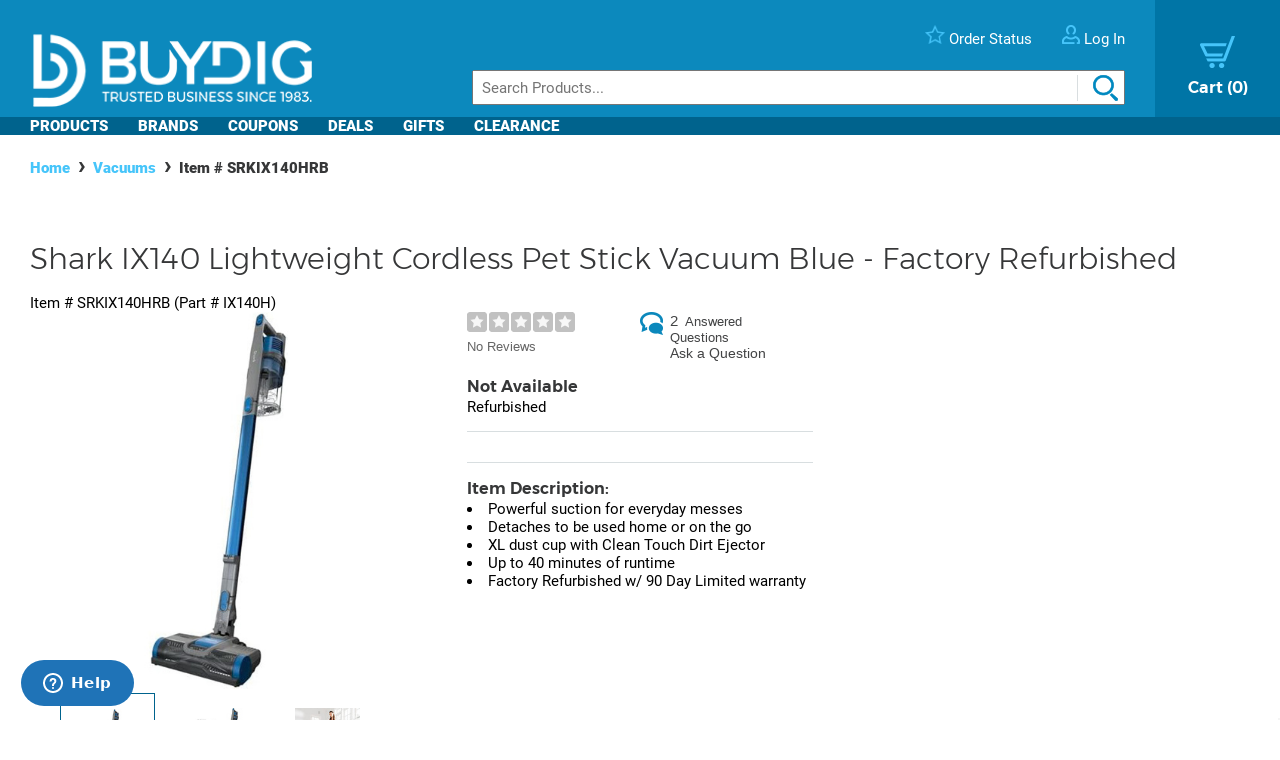

--- FILE ---
content_type: text/html; charset=utf-8
request_url: https://www.buydig.com/shop/product/SRKIX140HRB/Shark-IX140-Lightweight-Cordless-Pet-Stick-Vacuum-Blue-Refurbished
body_size: 36035
content:


<!DOCTYPE html>

<html xmlns="http://www.w3.org/1999/xhtml">
<head id="Head1"><title>
	Shark IX140 Lightweight Cordless Pet Stick Vacuum Blue - Factory Refurbished | BuyDig.com
</title><meta name="description" content="Buy the Shark IX140 Lightweight Cordless Pet Stick Vacuum Blue - Factory Refurbished at buydig.com, and receive fast, free shipping and a flexible return policy." />
<meta name="viewport" content="width=device-width,initial-scale=1" data-n-head="true">
<meta charset="utf-8" data-n-head="true">
<meta http-equiv="X-UA-Compatible" content="IE=edge, chrome=1" data-n-head="true"><link rel="apple-touch-icon" sizes="57x57" href="/assets/images/apple-icon-57x57.png" />
<link rel="apple-touch-icon" sizes="60x60" href="/assets/images/apple-icon-60x60.png" />
<link rel="apple-touch-icon" sizes="72x72" href="/assets/images/apple-icon-72x72.png" />
<link rel="apple-touch-icon" sizes="76x76" href="/assets/images/apple-icon-76x76.png" />
<link rel="apple-touch-icon" sizes="114x114" href="/assets/images/apple-icon-114x114.png" />
<link rel="apple-touch-icon" sizes="120x120" href="/assets/images/apple-icon-120x120.png" />
<link rel="apple-touch-icon" sizes="144x144" href="/assets/images/apple-icon-144x144.png" />
<link rel="apple-touch-icon" sizes="152x152" href="/assets/images/apple-icon-152x152.png" />
<link rel="apple-touch-icon" sizes="180x180" href="/assets/images/apple-icon-180x180.png" />

<link rel="icon" type="image/png" sizes="16x16" href="/assets/images/favicon-16x16.png" />
<link rel="icon" type="image/png" sizes="32x32" href="/assets/images/favicon-32x32.png" />
<link rel="icon" type="image/png" sizes="96x96" href="/assets/images/favicon-96x96.png" />

<link rel="icon" type="image/png" sizes="192x192" href="/assets/images/android-icon-192x192.png" />
    <script>
        var dataLayer = [{
  "page": {
    "event": "view",
    "name": "product: srkix140hrb",
    "file": "product.aspx"
  },
  "cart": {
    "products": null
  },
  "order": {
    "id": null,
    "netTotal": 0.0,
    "shippingCharge": 0.0,
    "tax": 0.0,
    "total": 0.0,
    "zip": null,
    "state": null,
    "paymentMethod": null,
    "shippingMethod": null,
    "promo": null
  },
  "product": {
    "sku": "SRKIX140HRB",
    "name": "ix140 lightweight cordless pet stick vacuum blue - factory refurbished",
    "brand": "shark",
    "partNumber": "IX140H",
    "price": 119.9500,
    "quantity": 0.0
  }
}];
    </script>

    <!-- Google Tag Manager -->
    <script>(function(w,d,s,l,i){w[l]=w[l]||[];w[l].push({'gtm.start':
    new Date().getTime(),event:'gtm.js'});var f=d.getElementsByTagName(s)[0],
    j=d.createElement(s),dl=l!='dataLayer'?'&l='+l:'';j.async=true;j.src=
    'https://www.googletagmanager.com/gtm.js?id='+i+dl;f.parentNode.insertBefore(j,f);
    })(window,document,'script','dataLayer', 'GTM-TLVTHFS');</script>
    <!-- End Google Tag Manager -->


    

    <!-- Google tag (gtag.js) -->
    <script async src="https://www.googletagmanager.com/gtag/js?id=GTM-TLVTHFS"></script>
    <script>
        window.dataLayer = window.dataLayer || [];
        function gtag() { dataLayer.push(arguments); }
        gtag('js', new Date());
        gtag('config', 'AW-1072702729');
    </script>
    
    <!-- Event snippet for Direct Implementation Test conversion page -->
     
    <link rel="stylesheet" href="https://cdn.jsdelivr.net/npm/@sheerid/jslib@1.20.0/sheerid.css" integrity="sha256-gtLimGrmdR89GUvz3LOzzW3DRXpWmvY9JEV/2+/aMj8=" type="text/css" crossorigin="anonymous" />
    <script src="https://cdn.jsdelivr.net/npm/@sheerid/jslib@1.20.0/metrics.js" integrity="sha256-fARmXNdMpDaQ1b2F31eDPRHgNNQ6CjWmvaso+kjVbT0=" crossorigin="anonymous"></script>





<meta name="apple-mobile-web-app-capable" content="yes" />

	<base href="https://www.buydig.com/shop/" target="_self" />
<link rel="canonical" href="https://www.buydig.com/shop/product/SRKIX140HRB/Shark-IX140-Lightweight-Cordless-Pet-Stick-Vacuum-Blue-Factory-Refurbished" />
</head>
<body class='p-product u-buydig' data-domain="www.buydig.com">

    
    <!--2026-01-26 18:50:53-->

    <meta itemprop="og:site_name" content="buydig.com" /><div itemscope="itemscope" itemType="http://schema.org/Product"><meta itemprop="url" href="https://www.buydig.com/shop/product.aspx?sku=SRKIX140HRB" /><meta itemprop="name" content="IX140 Lightweight Cordless Pet Stick Vacuum Blue - Factory Refurbished" /><meta itemprop="description" content="&lt;li> Powerful suction for everyday messes 
&lt;li> Detaches to be used home or on the go
&lt;li> XL dust cup with Clean Touch Dirt Ejector
&lt;li> Up to 40 minutes of runtime
&lt;li> Factory Refurbished w/ 90 Day Limited warranty
" /><meta itemprop="brand" content="Shark" /><meta itemprop="productId" content="SRKIX140HRB" /><meta itemprop="image" content="/shop/product-image.aspx?size=500&amp;picId=947339" /><meta itemprop="sku" content="SRKIX140HRB" /><meta itemprop="mpn" content="IX140H" /><div itemprop="offers" itemscope="itemscope" itemType="http://schema.org/Offer"><meta itemprop="priceCurrency" content="USD" /><meta itemprop="url" content="https://www.buydig.com/shop/product/SRKIX140HRB/Shark-IX140-Lightweight-Cordless-Pet-Stick-Vacuum-Blue-Factory-Refurbished" /><meta itemprop="availability" content="OutOfStock" /><meta itemprop="price" content="119.95" /></div></div>

    
    <!-- Google Tag Manager (noscript) -->
    <noscript><iframe src="https://www.googletagmanager.com/ns.html?id=GTM-TLVTHFS"
    height="0" width="0" style="display:none;visibility:hidden"></iframe></noscript>
    <!-- End Google Tag Manager (noscript) -->
 
    


    <script src="https://cdn.jsdelivr.net/npm/@sheerid/jslib@1.20.0/sheerid.js" integrity="sha256-sr7tmR7BABIY0irA/K8iRLUnVZ2nzCGFJoMOTjF1qj0=" crossorigin="anonymous"></script>




    

<!--<h3>Header: 2026-01-26 18:50:53</h3>-->
<header id="MainHeader" style="position: relative;">

    
    <div style="display: none;">

        <script type="text/javascript" src="../assets/js/jquery-3.3.1.min.js"></script>
        <script type="text/javascript" src="../assets/js/jquery/jquery.cookie.js"></script>

        

		
            <link rel="stylesheet" href="../assets/js/owl-carousel2/owl.carousel.min.css">
            <link rel="stylesheet" href="../assets/js/owl-carousel2/owl.theme.default.min.css">
            <script src="../assets/js/owl-carousel2/owl.carousel.min.js"></script>
        

        
            <script src="//ui.powerreviews.com/stable/4.0/ui.js" type="text/javascript"></script>
        

        

        <link href="/dist/main.css?v=5.38" rel="stylesheet" />
        <script src="/dist/main.js?v=5.38" type="text/javascript"></script>

        <script type="text/javascript">
            // pass c# variables to javascript here
            var _bd_config = {
                sitename: 'buydig'
            }

        function addEvent(obj, type, fn) {

            if (obj.addEventListener) {
                obj.addEventListener(type, fn, false);
                EventCache.add(obj, type, fn);
            }

            else if (obj.attachEvent) {
                obj["e" + type + fn] = fn;
                obj[type + fn] = function () { obj["e" + type + fn](window.event); }
                obj.attachEvent("on" + type, obj[type + fn]);
                EventCache.add(obj, type, fn);
            }

            else {
                obj["on" + type] = obj["e" + type + fn];
            }
        }

        var EventCache = function () {
            var listEvents = [];
            return {

                listEvents: listEvents,

                add: function (node, sEventName, fHandler) {
                    listEvents.push(arguments);
                },

                flush: function () {
                    var i, item;
                    for (i = listEvents.length - 1; i >= 0; i = i - 1) {

                        item = listEvents[i];

                        if (item[0].removeEventListener) {
                            item[0].removeEventListener(item[1], item[2], item[3]);
                        };

                        if (item[1].substring(0, 2) != "on") {
                            item[1] = "on" + item[1];
                        };

                        if (item[0].detachEvent) {
                            item[0].detachEvent(item[1], item[2]);
                        };

                        item[0][item[1]] = null;
                    };
                }
            };
        }();

        addEvent(window, 'unload', EventCache.flush);

        </script>

        <script src="../assets/js/functions.js?v=102" type="text/javascript"></script>


        <script type="text/javascript">
        //Add Favorite
        function AddFav() {
            var url = "http://buydig.com";
            var title = "buydig.com"

            if (window.sidebar) { // Mozilla Firefox Bookmark
                window.sidebar.addPanel(title, url, "");
            } else if (window.external) { // IE Favorite
                window.external.AddFavorite(url, title);
            }
            else if (window.opera && window.print) { // Opera Hotlist
                return true;
            }
        }
        </script>

        <script type="text/javascript">
        //  Task ID 3382134
        //  Only display Call Us Button during business hours

        function getEST() {
            //EST
            offset = -5.0

            var clientDate = new Date();
            utc = clientDate.getTime() + (clientDate.getTimezoneOffset() * 60000);
            var est = new Date(utc + (3600000 * offset));

            return est;
        }

        // Returns Valid Date / Time for the current timespan
        function getDateInformation(currentDate, timeToEvaluate){
            var timeArray = timeToEvaluate.split(',');
            var dayOfWeek = currentDate.getDay();

            //Gets the eval correspondant to the day of the week
            var startTimeDay = 0;
            for (var i = 0; i < timeArray.length; i++) {
                if (timeArray[i].substr(0, 1) == dayOfWeek.toString()) {
                    startTimeDay = timeArray[i];
                }
            }

            
            if (!startTimeDay) {
                console.error("getDateInformation: data format error");
                return false;
            }

            var current = new Date();
            var dayStartTime = new Date(current.getFullYear(),
                                        current.getMonth(), //base 0 month
                                        current.getDate(), //day of the month
                                        startTimeDay.substr(1,2), // first two characters for the Hours
                                        startTimeDay.substr(3,2)); // Next 2 characters for the Minutes
            var dayEndTime = new Date(current.getFullYear(),
                                        current.getMonth(), //base 0 month
                                        current.getDate(), //day of the month
                                        startTimeDay.substr(5,2), // Two characters for the Hours, starting at index 5
                                        startTimeDay.substr(7,2)); // Next 2 characters for the Minutes

            //console.debug("dayStartTime: " + dayStartTime);
            //console.debug("dayEndTime: " + dayEndTime);

            return (dayStartTime <= currentDate && currentDate <= dayEndTime);
        }

        $(function(){
            var currentHour = getEST();

            var phoneServiceValues="009001430,109001830,209001630,309001830,409001830,509001500,600000000";
            var liveHelpValues ="000000000,100000000,200000000,300000000,400000000,500000000,600000000";

            var validPhoneTime = getDateInformation(currentHour, phoneServiceValues);
            var validHelpTime = getDateInformation(currentHour, liveHelpValues);

            // Hide Call Us if currentHour not in Business Hour
            if(!validPhoneTime){
                $('#topHeader_lblPhone').hide();
            }

            if(!validHelpTime){
                $('#topHeader_panChat').hide();
            }

            if(!validHelpTime && !validPhoneTime){
                $('#topHeader_serviceSection').hide();
            }
        });

    </script>


        

        <script type="text/javascript" src="../assets/js/checkFlash.js"></script>

        

        <script language="VBScript" type="text/vbscript">
            <!-- // Visual basic helper required to detect Flash Player ActiveX control version information
            Function VBGetSwfVer(i)
              on error resume next
              Dim swControl, swVersion
              swVersion = 0

              set swControl = CreateObject("ShockwaveFlash.ShockwaveFlash." + CStr(i))
              if (IsObject(swControl)) then
	            swVersion = swControl.GetVariable("$version")
              end if
              VBGetSwfVer = swVersion
            End Function
            // -->
        </script>

        
        <script type="text/javascript">
        var hasReqestedVersion = DetectFlashVer(8, 0, 0);
        var _DATENOW = new Date("01/26/2026 18:50:53");
        </script>

        <script type="text/javascript">

        // **** cookies ****

        //

        function writeCookie(name, value, pos, days) {
            if (days) {
                var date = new Date();
                date.setTime(date.getTime() + (days * 24 * 60 * 60 * 1000));
                var expires = "; expires=" + date.toGMTString();
            }
            else var expires = "";

            var nameEQ = name + "=";
            var ca = document.cookie.split(';');
            var newCookie = "";

            //alert(document.cookie);

            for (var i = 0; i < ca.length; i++) {
                var c = ca[i];

                while (c.charAt(0) == ' ')
                    c = c.substring(1, c.length);

                if (c.indexOf(nameEQ) == 0) { //
                    var fullValue = c.substring(nameEQ.length, c.length);

                    if(pos != -1) {
                        var arr = unescape(fullValue).split('|');
                        arr[pos] = value;   //
                        fullValue = escape(arr.join('|'));
                    }
                    else {
                        fullValue = escape(value);
                    }

                    newCookie = nameEQ + fullValue; //

                    break;
                }
            }

            if (newCookie == "") {
                var str = "";

                if(pos != -1) 
                {
                    for (var i = 0; i < 4; i++) {
                        if (i == pos)
                            str += value + "|";
                        else
                            str += "|";
                    }
                    str = str.substr(0, str.length - 1);
                }
                else 
                    str = value;

                document.cookie = nameEQ + escape(str) + expires + "; path=/";
            }
            else
                document.cookie = newCookie + expires + "; path=/";

            //alert(document.cookie);
        }

        function readCookie(name, pos) {
            var nameEQ = name + "=";
            var ca = document.cookie.split(';');
            var fullValue = "";

            for (var i = 0; i < ca.length; i++) {
                var c = ca[i];
                while (c.charAt(0) == ' ') c = c.substring(1, c.length);
                if (c.indexOf(nameEQ) == 0) fullValue = c.substring(nameEQ.length, c.length);
            }

            if(fullValue == "")
                return null;

            
            if(pos != -1) {
                var arr = fullValue.split("|");
                return unescape(arr[pos]);
            }
            else
                return unescape(fullValue);

        }

        function eraseCookie(name) {
            writeCookie(name, "", -1, -1);
        }

        // *****

        function getQuerystring(key, default_)
        {
            if (default_==null) default_="";
            key = key.replace(/[\[]/,"\\\[").replace(/[\]]/,"\\\]");
            var regex = new RegExp("[\\?&]"+key+"=([^&#]*)");
            var qs = regex.exec(window.location.href);
            if(qs == null)
                return default_;
            else
                return qs[1];
        }

        function setEtc(){
            var sp = document.getElementById("ae0t1c");
            var lnk = document.getElementById("lnkAddToCart");
            var btn = document.getElementById("btnAddToCart");
            if (sp){
                var auth = readCookie("BeachAuth",0);
                if(auth=="True") {
                    var etc = document.getElementById("__etc01");
                    var n = parseFloat(etc.firstChild.nodeValue.substr(0, etc.firstChild.nodeValue.length-2)+"."+etc.firstChild.nodeValue.substr(etc.firstChild.nodeValue.length-2))-10453.69;
                    sp.removeChild(sp.firstChild);
                    sp.appendChild(document.createTextNode("$" + n.toFixed(2)));
                    if(lnk && btn){lnk.style.display="none"; btn.style.display="block"; }
                }
                else{
                    var etc = document.getElementById("__etc02");
                    if (!etc || !etc.firstChild)
                        return;
                    var str = eval("String.fromCharCode(" + etc.firstChild.nodeValue + ")");
                    sp.firstChild.appendChild(document.createTextNode(str));
                    if(lnk && btn){lnk.style.display="block"; btn.style.display="none"; }
                }
            }

            //
            if(readCookie("cart",0) == null)
                writeCookie("cart", "", 0, 1);

            var ref=getQuerystring("ref");
            var omid=getQuerystring("omid");
            var sdtid = getQuerystring("sdtid");
            var utmcontent = getQuerystring("utm_content");

            if(ref!=null && ref!="")
                writeCookie("cart", getQuerystring("ref"), 1, 1);
            if(omid!=null && omid!="")
                writeCookie("cart", getQuerystring("omid"), 2, 1);
            if(sdtid!=null && sdtid!="")
                writeCookie("cart", getQuerystring("sdtid"), 3, 1);
            if (utmcontent != null && utmcontent != "")
                writeCookie("cart", getQuerystring("utm_content"), 4, 1);

            var fullsite = getQuerystring("fullsite");
            if (fullsite != null && fullsite == "0")
                eraseCookie("fullsite");
            else if (fullsite != null && fullsite == "1")
				writeCookie("fullsite", "1", -1, 7);

            //commission junction
			var cjevent = getQuerystring("cjevent");

			if (cjevent != null && cjevent != "")
			{
				var cookieValue = readCookie("cjevent", 0);

				if (cookieValue == null || cjevent != cookieValue)
				{
					eraseCookie("cjevent");
					writeCookie("cjevent", cjevent, -1, 365);
				}
			}
        }

        function setCartSummary() {
            var cart = readCookie("CartSummary", 0);
            //var elem = document.getElementById("aCartSummary");
            var arr = new Array();
            if (cart)
                arr = cart.split(",");
            //var html = "";
            var itemCnt = 0;
            var subTotal = 0;

            if (arr.length > 1) {
                itemCnt = parseInt(arr[0]);
                subTotal = parseFloat(arr[1]).toFixed(2);
            }

            //html = itemCnt + " item" + (itemCnt == 1 ? "" : "s") + " " + (subTotal > 0 ? "$" + subTotal : "");
            //elem.appendChild(document.createTextNode(html));
            $("#aCartSummary").text(itemCnt);

        }

        function setUserSummary() {
            var cart = readCookie("CartSummary", 0);
            //var elem = document.getElementById("spUserSummary");
            var arr = new Array();
            if (cart)
                arr = cart.split(",");
            //var html = "";
            var itemCnt = 0;
            var subTotal = 0;
            var auth = readCookie("BeachAuth",0);

            if (auth == "True" && arr.length > 2) {
                $('#profileName').text((arr[2] != null && arr[2].length > 0 ? arr[2] + "'s" : "Your") + " Account");
                $('#userLogout').removeClass('hidden');
            }
            else {
                $('#profileName').text("Log In");
                $('#userLogout').addClass('hidden');
            }

            //elem.innerHTML = html;
        }

        $(function(){

            //wire up marketing popup suppression
            $('#cartModal').on('show.bs.modal', function (e) {
                $('#pixelFlags').append("<span>").addClass('block-popup');
            });
            $('#cartModal').on('hidden.bs.modal', function (e) {
                $('#pixelFlags').find(".block-popup").remove();
            });

            //TODO: temporary banner
            var d1 = new Date();
            var dstart = new Date(2016, 9, 20, 0, 0, 0, 0);
            var dend = new Date(2016, 9, 31, 0, 0, 0, 0);
            if(d1 > dstart && d1 < dend)
                $('#tempClearanceBanner').css({"display" : "table"});

        });

        addEvent(window, "DOMContentLoaded", setEtc);
        addEvent(window, "DOMContentLoaded", setCartSummary);
        addEvent(window, "DOMContentLoaded", setUserSummary);


        </script>

        
        

    </div>


    
    <div id="pixelFlags" class="hidden"></div>

    
    

    

    

    <div class="c-header" id="c-header">
        <div class="c-header__main">
            <a href="https://www.buydig.com/">
                <img id="imgLogo"
                     class="c-header__logo"
                     src="https://www.buydig.com/Assets/Images/buydig-logo-tagline.png?v=1"
                     alt="buydig.com"
                />
            </a>

            <nav class="c-header__main__nav" aria-label="Header User Tools">
                <ul class="c-header__user-tools">

                    
                    <li id="topHeader_serviceSection" class="c-header__user-tools--phone">
                        <span id="topHeader_lblPhone">
                            <a href="tel:800-617-4686">
                                <img src="https://www.buydig.com/Assets/Images/phone-icon-blue.png" class="c-header__user-tools__icon" alt=""/>
                                <span class="c-header__user-tools__text">800-617-4686</span>
                            </a>
                        </span>
                    </li>

                    
                    <li class="c-header__user-tools--chat">
                        <div id="topHeader_panChat">
	
                            




                        
</div>
                    </li>

                    
                    <li class="c-header__user-tools--order-status">
                        <a href="https://www.buydig.com/shop/trackingorder.aspx">
                            <img src="https://www.buydig.com/Assets/Images/star-icon.png" class="c-header__user-tools__icon" alt=""/>
                            <span class="c-header__user-tools__text">Order Status</span>
                        </a>
                    </li>

                    
                    <li class="c-header__user-tools--account">
                        <a href="https://www.buydig.com/shop/profile.aspx">
                            <img src="https://www.buydig.com/Assets/Images/user-icon.png" class="c-header__user-tools__icon" alt="Account"/>
                            <span id="profileName" class="c-header__user-tools__text">Log In / Account</span>
                        </a>
                    </li>
                </ul>

                <ul class="c-header__cart">
                    <li>
                        <a href="https://www.buydig.com/shop/basket.aspx?cart=1">
                            <img src="https://www.buydig.com/Assets/Images/cart-icon-new.png" class="c-header__cart__icon" alt=""/>
                            <span>
                                <span class="c-header__cart__text">Cart</span>
                                <span class="c-header__cart__count"><span id="aCartSummary"></span></span>
                            </span>
                        </a>
                    </li>
                </ul>

                <button type="button" class="c-header__toggle" aria-label="Menu">
                    <span class="c-header__toggle__bar"></span>
                    <span class="c-header__toggle__bar"></span>
                    <span class="c-header__toggle__bar"></span>
                </button>
            </nav>

        </div>

        <form id="SeachProduct" name="SeachProduct" class="c-header__search">
            
            <input id="c-header__search" name="search" type="text" autocomplete="off" placeholder="Search Products..." title="Search" aria-label="Search">
            <img id="c-header__search__icon" class="c-header__search__icon" src="https://www.buydig.com/Assets/Images/search-icon.png" alt=""/>
        </form>

        <nav class="c-header__nav" aria-label="Main">
            <ul class="c-header__nav__links">
                <li class="c-header__nav__accordion c-header__nav__accordion--products">
                    <button data-target="#c-menu-products">Products</button>

                    <div id="c-menu-products" class="c-header-menu">
                        <div class="c-header-menu__container c-header-menu__container--products c-header__nav__accordion__child">
                            
                                
                                    <div class="c-header-menu__item c-header__nav__accordion" >
                                        <a class="c-header-menu__item__label" href="https://www.buydig.com/shop/content/tvpage.htm">TV & Entertainment</a>

                                        <div class="c-header-menu__item__wrapper c-header__nav__accordion__child">
                                            <ul class="c-header-menu__item__list">
                                                
                                                        <li>
                                                            <a href="https://www.buydig.com/shop/list/category/2000/Televisions">Televisions</a>
                                                        </li>
                                                    
                                                        <li>
                                                            <a href="https://www.buydig.com/shop/list/category/2001/Projectors">Projectors</a>
                                                        </li>
                                                    
                                                        <li>
                                                            <a href="https://www.buydig.com/shop/list/category/2273/Sound-Bars">Sound Bars</a>
                                                        </li>
                                                    
                                                        <li>
                                                            <a href="https://www.buydig.com/shop/list/category/1200/Video-Gaming">Video Gaming</a>
                                                        </li>
                                                    
                                                        <li>
                                                            <a href="https://www.buydig.com/shop/list/category/2012/Home-Theater-Systems">Home Theater Systems</a>
                                                        </li>
                                                    
                                            </ul>

                                            <div>
                                                <a href="https://www.buydig.com/shop/content/tvpage.htm"
                                                class="c-header-menu__item__see-all"
                                                >
                                                    <span>See All</span>
                                                </a>
                                            </div>
                                        </div>
                                    </div>

                                    

                                
                                    <div class="c-header-menu__item c-header__nav__accordion" >
                                        <a class="c-header-menu__item__label" href="https://www.buydig.com/shop/content/photography.html">Photography</a>

                                        <div class="c-header-menu__item__wrapper c-header__nav__accordion__child">
                                            <ul class="c-header-menu__item__list">
                                                
                                                        <li>
                                                            <a href="https://www.buydig.com/shop/list/category/2014/Digital-Cameras">Digital Cameras</a>
                                                        </li>
                                                    
                                                        <li>
                                                            <a href="https://www.buydig.com/shop/content/lenses.html">Lenses</a>
                                                        </li>
                                                    
                                                        <li>
                                                            <a href="https://www.buydig.com/shop/content/drones.html">Drones</a>
                                                        </li>
                                                    
                                                        <li>
                                                            <a href="https://www.buydig.com/shop/list/category/1020/Camcorders">Camcorders</a>
                                                        </li>
                                                    
                                                        <li>
                                                            <a href="https://www.buydig.com/shop/list/category/2142/Action-Cameras">Action Cameras</a>
                                                        </li>
                                                    
                                            </ul>

                                            <div>
                                                <a href="https://www.buydig.com/shop/content/photography.html"
                                                class="c-header-menu__item__see-all"
                                                >
                                                    <span>See All</span>
                                                </a>
                                            </div>
                                        </div>
                                    </div>

                                    

                                
                                    <div class="c-header-menu__item c-header__nav__accordion" >
                                        <a class="c-header-menu__item__label" href="https://www.buydig.com/shop/content/computer_landing_page.html">Computers</a>

                                        <div class="c-header-menu__item__wrapper c-header__nav__accordion__child">
                                            <ul class="c-header-menu__item__list">
                                                
                                                        <li>
                                                            <a href="https://www.buydig.com/shop/list/category/2122/Laptops-Notebooks">Laptops / Notebooks</a>
                                                        </li>
                                                    
                                                        <li>
                                                            <a href="https://www.buydig.com/shop/list/category/6750/PC-Monitors">PC Monitors</a>
                                                        </li>
                                                    
                                                        <li>
                                                            <a href="https://www.buydig.com/shop/list/category/2204/PC-Gaming">PC Gaming</a>
                                                        </li>
                                                    
                                                        <li>
                                                            <a href="https://www.buydig.com/shop/list/category/1082/Tablet-PCs">Tablet PCs</a>
                                                        </li>
                                                    
                                                        <li>
                                                            <a href="https://www.buydig.com/shop/list/category/1079/Copilot-PCs">Copilot+ PCs</a>
                                                        </li>
                                                    
                                            </ul>

                                            <div>
                                                <a href="https://www.buydig.com/shop/content/computer_landing_page.html"
                                                class="c-header-menu__item__see-all"
                                                >
                                                    <span>See All</span>
                                                </a>
                                            </div>
                                        </div>
                                    </div>

                                    

                                
                                    <div class="c-header-menu__item c-header__nav__accordion" >
                                        <a class="c-header-menu__item__label" href="https://www.buydig.com/shop/list/category/1090/Audio">Audio</a>

                                        <div class="c-header-menu__item__wrapper c-header__nav__accordion__child">
                                            <ul class="c-header-menu__item__list">
                                                
                                                        <li>
                                                            <a href="https://www.buydig.com/shop/content/Headphones_landing_page.html">Headphones</a>
                                                        </li>
                                                    
                                                        <li>
                                                            <a href="https://www.buydig.com/shop/list/category/2220/Speakers">Speakers</a>
                                                        </li>
                                                    
                                                        <li>
                                                            <a href="https://www.buydig.com/shop/list/category/2055/Audio-Systems">Audio Systems</a>
                                                        </li>
                                                    
                                                        <li>
                                                            <a href="https://www.buydig.com/shop/list/category/2087/Microphones-Mic-Accessories">Microphones & Mic Accessories</a>
                                                        </li>
                                                    
                                                        <li>
                                                            <a href="https://www.buydig.com/shop/list/category/3027/Audio-Devices">Audio Devices</a>
                                                        </li>
                                                    
                                            </ul>

                                            <div>
                                                <a href="https://www.buydig.com/shop/list/category/1090/Audio"
                                                class="c-header-menu__item__see-all"
                                                >
                                                    <span>See All</span>
                                                </a>
                                            </div>
                                        </div>
                                    </div>

                                    

                                
                                    <div class="c-header-menu__item c-header__nav__accordion" >
                                        <a class="c-header-menu__item__label" href="https://www.buydig.com/shop/list/category/3950/Appliances">Appliances</a>

                                        <div class="c-header-menu__item__wrapper c-header__nav__accordion__child">
                                            <ul class="c-header-menu__item__list">
                                                
                                                        <li>
                                                            <a href="https://www.buydig.com/shop/list/category/3960/Major-Kitchen-Appliances">Major Kitchen Appliances</a>
                                                        </li>
                                                    
                                                        <li>
                                                            <a href="https://www.buydig.com/shop/list/category/3980/Small-Kitchen-Appliances">Small Kitchen Appliances</a>
                                                        </li>
                                                    
                                                        <li>
                                                            <a href="https://www.buydig.com/shop/list/category/4927/Outdoor-Cooking">Outdoor Cooking</a>
                                                        </li>
                                                    
                                                        <li>
                                                            <a href="https://www.buydig.com/shop/list/category/4917/Heating-and-Cooling">Heating and Cooling</a>
                                                        </li>
                                                    
                                                        <li>
                                                            <a href="https://www.buydig.com/shop/list/category/4934/Laundry-and-Garment-Care">Laundry and Garment Care</a>
                                                        </li>
                                                    
                                            </ul>

                                            <div>
                                                <a href="https://www.buydig.com/shop/list/category/3950/Appliances"
                                                class="c-header-menu__item__see-all"
                                                >
                                                    <span>See All</span>
                                                </a>
                                            </div>
                                        </div>
                                    </div>

                                    <hr>

                                
                                    <div class="c-header-menu__item c-header__nav__accordion" >
                                        <a class="c-header-menu__item__label" href="https://www.buydig.com/shop/content/homegarden.html">Home & Garden</a>

                                        <div class="c-header-menu__item__wrapper c-header__nav__accordion__child">
                                            <ul class="c-header-menu__item__list">
                                                
                                                        <li>
                                                            <a href="https://www.buydig.com/shop/list/category/4901/Kitchen">Kitchen</a>
                                                        </li>
                                                    
                                                        <li>
                                                            <a href="https://www.buydig.com/shop/list/category/4902/Housewares">Housewares</a>
                                                        </li>
                                                    
                                                        <li>
                                                            <a href="https://www.buydig.com/shop/list/category/6001/Smart-Home">Smart Home</a>
                                                        </li>
                                                    
                                                        <li>
                                                            <a href="https://www.buydig.com/shop/list/category/4903/Garden-Outdoor">Garden & Outdoor</a>
                                                        </li>
                                                    
                                                        <li>
                                                            <a href="https://www.buydig.com/shop/list/category/4889/Mattresses-Bedding">Mattresses & Bedding</a>
                                                        </li>
                                                    
                                            </ul>

                                            <div>
                                                <a href="https://www.buydig.com/shop/content/homegarden.html"
                                                class="c-header-menu__item__see-all"
                                                >
                                                    <span>See All</span>
                                                </a>
                                            </div>
                                        </div>
                                    </div>

                                    

                                
                                    <div class="c-header-menu__item c-header__nav__accordion" >
                                        <a class="c-header-menu__item__label" href="https://www.buydig.com/shop/list/category/4932/Sports-Fitness">Sports & Fitness</a>

                                        <div class="c-header-menu__item__wrapper c-header__nav__accordion__child">
                                            <ul class="c-header-menu__item__list">
                                                
                                                        <li>
                                                            <a href="https://www.buydig.com/shop/list/category/1031/Fitness-Electronics">Fitness Electronics</a>
                                                        </li>
                                                    
                                                        <li>
                                                            <a href="https://www.buydig.com/shop/list/category/1040/Exercise-Equipment">Exercise Equipment</a>
                                                        </li>
                                                    
                                                        <li>
                                                            <a href="https://www.buydig.com/shop/list/category/4989/Sporting-Goods">Sporting Goods</a>
                                                        </li>
                                                    
                                                        <li>
                                                            <a href="https://www.buydig.com/shop/list/category/4987/Camping-Hunting">Camping & Hunting</a>
                                                        </li>
                                                    
                                                        <li>
                                                            <a href="https://www.buydig.com/shop/list/category/1005/Optics">Optics</a>
                                                        </li>
                                                    
                                            </ul>

                                            <div>
                                                <a href="https://www.buydig.com/shop/list/category/4932/Sports-Fitness"
                                                class="c-header-menu__item__see-all"
                                                >
                                                    <span>See All</span>
                                                </a>
                                            </div>
                                        </div>
                                    </div>

                                    

                                
                                    <div class="c-header-menu__item c-header__nav__accordion" >
                                        <a class="c-header-menu__item__label" href="https://www.buydig.com/shop/content/luggage.html">Luggage</a>

                                        <div class="c-header-menu__item__wrapper c-header__nav__accordion__child">
                                            <ul class="c-header-menu__item__list">
                                                
                                                        <li>
                                                            <a href="https://www.buydig.com/shop/list/category/9218/Checked-Luggage">Checked Luggage</a>
                                                        </li>
                                                    
                                                        <li>
                                                            <a href="https://www.buydig.com/shop/list/category/9220/Carry-on-Luggage">Carry-on Luggage</a>
                                                        </li>
                                                    
                                                        <li>
                                                            <a href="https://www.buydig.com/shop/list/category/9232/Duffel-Bags">Duffel Bags</a>
                                                        </li>
                                                    
                                                        <li>
                                                            <a href="https://www.buydig.com/shop/list/category/9219/Suitcase-Sets">Suitcase Sets</a>
                                                        </li>
                                                    
                                                        <li>
                                                            <a href="https://www.buydig.com/shop/list/category/2063/Backpacks">Backpacks</a>
                                                        </li>
                                                    
                                            </ul>

                                            <div>
                                                <a href="https://www.buydig.com/shop/content/luggage.html"
                                                class="c-header-menu__item__see-all"
                                                >
                                                    <span>See All</span>
                                                </a>
                                            </div>
                                        </div>
                                    </div>

                                    

                                
                                    <div class="c-header-menu__item c-header__nav__accordion" >
                                        <a class="c-header-menu__item__label" href="https://www.buydig.com/shop/list/category/2160/Cellular-Auto">Cellular & Auto</a>

                                        <div class="c-header-menu__item__wrapper c-header__nav__accordion__child">
                                            <ul class="c-header-menu__item__list">
                                                
                                                        <li>
                                                            <a href="https://www.buydig.com/shop/list/category/3655/GPS">GPS</a>
                                                        </li>
                                                    
                                                        <li>
                                                            <a href="https://www.buydig.com/shop/list/category/2005/Radar-Detectors">Radar Detectors</a>
                                                        </li>
                                                    
                                                        <li>
                                                            <a href="https://www.buydig.com/shop/list/category/3658/Dashcams">Dashcams</a>
                                                        </li>
                                                    
                                                        <li>
                                                            <a href="https://www.buydig.com/shop/list/category/2073/Cell-Phones">Cell Phones</a>
                                                        </li>
                                                    
                                                        <li>
                                                            <a href="https://www.buydig.com/shop/list/category/2163/EV-Chargers">EV Chargers</a>
                                                        </li>
                                                    
                                            </ul>

                                            <div>
                                                <a href="https://www.buydig.com/shop/list/category/2160/Cellular-Auto"
                                                class="c-header-menu__item__see-all"
                                                >
                                                    <span>See All</span>
                                                </a>
                                            </div>
                                        </div>
                                    </div>

                                    

                                
                                    <div class="c-header-menu__item c-header__nav__accordion" >
                                        <a class="c-header-menu__item__label" href="https://www.buydig.com/shop/list/category/1007/Office-Products">Office Products</a>

                                        <div class="c-header-menu__item__wrapper c-header__nav__accordion__child">
                                            <ul class="c-header-menu__item__list">
                                                
                                                        <li>
                                                            <a href="https://www.buydig.com/shop/list/category/1013/Printers">Printers</a>
                                                        </li>
                                                    
                                                        <li>
                                                            <a href="https://www.buydig.com/shop/list/category/6705/Pen-Tablets">Pen Tablets</a>
                                                        </li>
                                                    
                                                        <li>
                                                            <a href="https://www.buydig.com/shop/list/category/6730/Networking">Networking</a>
                                                        </li>
                                                    
                                                        <li>
                                                            <a href="https://www.buydig.com/shop/list/category/4155/Software">Software</a>
                                                        </li>
                                                    
                                                        <li>
                                                            <a href="https://www.buydig.com/shop/list/category/2086/Memory-Cards">Memory Cards</a>
                                                        </li>
                                                    
                                            </ul>

                                            <div>
                                                <a href="https://www.buydig.com/shop/list/category/1007/Office-Products"
                                                class="c-header-menu__item__see-all"
                                                >
                                                    <span>See All</span>
                                                </a>
                                            </div>
                                        </div>
                                    </div>

                                    

                                
                                
                        </div>

                        <div class="c-header-menu__arrow"></div>
                    </div>
                </li>

                <li class="c-header__nav__accordion c-header__nav__accordion--brands">
                    <button data-target="#c-menu-brands">Brands</button>

                    <div id="c-menu-brands" class="c-header-menu">
                        <div id="c-menu-brands" class="c-header-menu__container c-header-menu__container--brands c-header__nav__accordion__child">
                            
                                
                                    <div class="c-header-menu__image">
                                        <a href="https://www.buydig.com/shop/list/brand/canon">
                                            <img src="https://www.buydig.com/Assets/Manufacturers/brand-canon.png"
                                                onerror="this.parentNode.parentNode.style.display='none'"
                                                alt="canon"
                                            />
                                        </a>
                                    </div>
                                
                                    <div class="c-header-menu__image">
                                        <a href="https://www.buydig.com/shop/content/decogear.html">
                                            <img src="https://www.buydig.com/Assets/Manufacturers/brand-decogear.png"
                                                onerror="this.parentNode.parentNode.style.display='none'"
                                                alt="decogear"
                                            />
                                        </a>
                                    </div>
                                
                                    <div class="c-header-menu__image">
                                        <a href="https://www.buydig.com/shop/content/dji.html">
                                            <img src="https://www.buydig.com/Assets/Manufacturers/brand-dji.png"
                                                onerror="this.parentNode.parentNode.style.display='none'"
                                                alt="dji"
                                            />
                                        </a>
                                    </div>
                                
                                    <div class="c-header-menu__image">
                                        <a href="https://www.buydig.com/shop/content/garmin.html">
                                            <img src="https://www.buydig.com/Assets/Manufacturers/brand-garmin.png"
                                                onerror="this.parentNode.parentNode.style.display='none'"
                                                alt="garmin"
                                            />
                                        </a>
                                    </div>
                                
                                    <div class="c-header-menu__image">
                                        <a href="https://www.buydig.com/shop/list/brand/hewlett+packard">
                                            <img src="https://www.buydig.com/Assets/Manufacturers/brand-hewlett packard.png"
                                                onerror="this.parentNode.parentNode.style.display='none'"
                                                alt="hewlett packard"
                                            />
                                        </a>
                                    </div>
                                
                                    <div class="c-header-menu__image">
                                        <a href="https://www.buydig.com/shop/content/lg_infopage.html">
                                            <img src="https://www.buydig.com/Assets/Manufacturers/brand-lg.png"
                                                onerror="this.parentNode.parentNode.style.display='none'"
                                                alt="lg"
                                            />
                                        </a>
                                    </div>
                                
                                    <div class="c-header-menu__image">
                                        <a href="https://www.buydig.com/shop/content/microsoft-surface.html">
                                            <img src="https://www.buydig.com/Assets/Manufacturers/brand-microsoft.png"
                                                onerror="this.parentNode.parentNode.style.display='none'"
                                                alt="microsoft"
                                            />
                                        </a>
                                    </div>
                                
                                    <div class="c-header-menu__image">
                                        <a href="https://www.buydig.com/shop/list/brand/nikon">
                                            <img src="https://www.buydig.com/Assets/Manufacturers/brand-nikon.png"
                                                onerror="this.parentNode.parentNode.style.display='none'"
                                                alt="nikon"
                                            />
                                        </a>
                                    </div>
                                
                                    <div class="c-header-menu__image">
                                        <a href="https://www.buydig.com/shop/content/olympus.html">
                                            <img src="https://www.buydig.com/Assets/Manufacturers/brand-olympus.png"
                                                onerror="this.parentNode.parentNode.style.display='none'"
                                                alt="olympus"
                                            />
                                        </a>
                                    </div>
                                
                                    <div class="c-header-menu__image">
                                        <a href="https://www.buydig.com/shop/list/brand/samsonite">
                                            <img src="https://www.buydig.com/Assets/Manufacturers/brand-samsonite.png"
                                                onerror="this.parentNode.parentNode.style.display='none'"
                                                alt="samsonite"
                                            />
                                        </a>
                                    </div>
                                
                                    <div class="c-header-menu__image">
                                        <a href="https://www.buydig.com/shop/content/samsung.html">
                                            <img src="https://www.buydig.com/Assets/Manufacturers/brand-samsung.png"
                                                onerror="this.parentNode.parentNode.style.display='none'"
                                                alt="samsung"
                                            />
                                        </a>
                                    </div>
                                
                                    <div class="c-header-menu__image">
                                        <a href="https://www.buydig.com/shop/list/brand/sony">
                                            <img src="https://www.buydig.com/Assets/Manufacturers/brand-sony.png"
                                                onerror="this.parentNode.parentNode.style.display='none'"
                                                alt="sony"
                                            />
                                        </a>
                                    </div>
                                
                                    <div class="c-header-menu__image">
                                        <a href="https://www.buydig.com/shop/content/tamron.html">
                                            <img src="https://www.buydig.com/Assets/Manufacturers/brand-tamron.png"
                                                onerror="this.parentNode.parentNode.style.display='none'"
                                                alt="tamron"
                                            />
                                        </a>
                                    </div>
                                
                                
                        </div>

                        <div class="c-header-menu__arrow"></div>
                    </div>
                </li>
                <li>
                    <a href="https://www.buydig.com/shop/content/coupons.htm">Coupons</a>
                </li>
                <li>
                    <button data-target="#c-menu-deals">Deals</button>

                    <div id="c-menu-deals" class="c-header-menu">
                        <div class="c-header-menu__container c-header-menu__container--brands c-header__nav__accordion__child">
                            <a href="https://www.buydig.com/shop/featured/1/Blowout-Deals" class="c-header-menu__item__see-all">Blowout Deals</a>
                            &nbs;
                            <a href="https://www.buydig.com/shop/content/refurbished.html" class="c-header-menu__item__see-all">Refurbished Savings</a>
                        </div>
                    </div>
                </li>
                <li>
                    <a href="https://www.buydig.com/shop/content/gift_page_b.html">Gifts</a>
                </li>
                <li>
                    <a href="https://www.buydig.com/shop/list/category/3100/Clearance">Clearance</a>
                </li>
            </ul>
        </nav>
    </div>

    <div style="clear: both; width: 100%; text-align: center; display: none;">

        

        
        <!--end of Rekko Implementation -->

        
         
    <script 
        id="ze-snippet" 
        src="https://static.zdassets.com/ekr/snippet.js?key=24cdc3cf-1701-472f-87a0-3fa529ffd911"
    ></script>


         
        <script>
            !function(f,b,e,v,n,t,s){if(f.fbq)return;n=f.fbq=function(){n.callMethod?
                n.callMethod.apply(n,arguments):n.queue.push(arguments)};if(!f._fbq)f._fbq=n;
                n.push=n;n.loaded=!0;n.version='2.0';n.queue=[];t=b.createElement(e);t.async=!0;
                t.src=v;s=b.getElementsByTagName(e)[0];s.parentNode.insertBefore(t,s)}(window,
                    document,'script','//connect.facebook.net/en_US/fbevents.js');

            fbq('init', '2745779702363214');
            fbq('track', 'PageView');
        </script>
        <noscript>
        <img
            height="1"
            width="1"
            alt=""
            style="display: none"
            src="https://www.facebook.com/tr?id=2745779702363214&amp;ev=PageView&amp;noscript=1"
        />
        </noscript>
    

    
        <script>
            fbq('track', 'ViewContent', {
                content_ids: 'SRKIX140HRB',
                content_name: 'IX140 Lightweight Cordless Pet Stick Vacuum Blue - Factory Refurbished',
                content_type: 'product',
                content_category: 'Vacuums',
                value: 119.95,
                currency: 'USD'
            });
        </script>
    

    

         
    <script>
        (__attentive_domain = "buydig.attn.tv"),
            (function() {
            window.__attentive = {
                invoked: !1,
                show: function() {
                this.invoked = !0;
                }
            };
            var t = !1,
                e = function() {
                if (document.readyState && !/loaded|complete/.test(document.readyState))
                    return void setTimeout(e, 10);
                if (!t) return (t = !0), void setTimeout(e, 50);
                var n = document.createElement("script");
                n.setAttribute("async", "true"),
                    (n.type = "text/javascript"),
                    (n.src = "https://cdn.attn.tv/loader.js"),
                    (
                    (document.getElementsByTagName("head") || [null])[0] ||
                    document.getElementsByTagName("script")[0].parentNode
                    ).appendChild(n);
                };
            window.addEventListener
                ? window.addEventListener("load", e, !1)
                : window.attachEvent("onload", e);
            })(),
            window.__attentive.show();
    </script>



        
        
        <script type="text/javascript" charset="utf-8">
            var ju_num="7E54A606-2CBC-4779-A44A-78551D4F26C3";
            var asset_host=(("https:"==document.location.protocol)?"https":"http")+'://d2j3qa5nc37287.cloudfront.net/';
            (function() {var s=document.createElement('script');s.type='text/javascript';
                s.async=true;s.src=asset_host+'coupon_code1.js';
                var x=document.getElementsByTagName('script')[0];
                x.parentNode.insertBefore(s,x);})();
        </script>
        
        

        <!-- OwnerIQ Analytics tag -->
        
        <!-- End OwnerIQ tag -->

        <!-- OwnerIQ Conversion tag -->
        
        <!-- End OwnerIQ Conversion tag -->


        
        
        

        <!-- pinterest ari 6/17/2015-->
        
        <!-- end pinterest -->

        <!--MathTag pixel-->
        
        <!--End MathTag pixel-->

        
        
    </div>



    <!-- Modal -->
    
    <!-- /.modal -->

</header>


    
    <script type="text/javascript">
        var _bd_product = {
            sku: 'SRKIX140HRB'
        }

        

		//message
		var pr_now = getEST();
        var pr_weekday = pr_now.getDay();
        var pr_now_hour = pr_now.getHours();
        var pr_now_minute = pr_now.getMinutes();
		var pr_dayOffset = 0;
        var pr_dayName = "tomorrow";
        var pr_timeUntilHour = 14;
        var pr_timeUntilMinute = 00;

        if (pr_weekday == 1) { //mon
            if (pr_now_hour < pr_timeUntilHour || (pr_now_hour == pr_timeUntilHour && pr_now_minute < pr_timeUntilMinute))
                pr_dayOffset = 0;
			else {
				pr_dayOffset = 1;
				pr_dayName = "Wednesday";
			}
		}
		else if (pr_weekday == 2) { //tue
            if (pr_now_hour < pr_timeUntilHour || (pr_now_hour == pr_timeUntilHour && pr_now_minute < pr_timeUntilMinute))
				pr_dayOffset = 0;
			else {
				pr_dayOffset = 1;
				pr_dayName = "Thursday";
			}
		}
		else if (pr_weekday == 3) { //wed
            if (pr_now_hour < pr_timeUntilHour || (pr_now_hour == pr_timeUntilHour && pr_now_minute < pr_timeUntilMinute))
				pr_dayOffset = 0;
			else {
				pr_dayOffset = 1;
				pr_dayName = "Friday";
			}
		}
		else if (pr_weekday == 4) { //thurs
            if (pr_now_hour < pr_timeUntilHour || (pr_now_hour == pr_timeUntilHour && pr_now_minute < pr_timeUntilMinute))
				pr_dayOffset = 0;
			else {
				pr_dayOffset = 1;
				pr_dayName = "Monday";
                pr_timeUntilHour = 12;
                pr_timeUntilMinute = 0;
			}
		}
		else if (pr_weekday == 5) { //fri
			if (pr_now.getHours() < 12) {   
				pr_dayOffset = 0;
				pr_dayName = "Monday";
                pr_timeUntil = 12;  
                pr_timeUntilMinute = 0;
			}
			else {
				pr_dayOffset = 3;
				pr_dayName = "Tuesday";
			}
		}
		else if (pr_weekday == 6) { //sat
			pr_dayOffset = 2;
			pr_dayName = "Tuesday";
		}
		else if (pr_weekday == 0) { //sun
			pr_dayOffset = 1;
			pr_dayName = "Tuesday";
		}

        
		if ((pr_now < new Date(2015, 11, 24, 16, 1, 1))) {
			pr_dayOffset = 1;
			pr_dayName = "Monday";
		}
		else if ((pr_now >= new Date(2015, 11, 24, 16, 1, 1)) && (pr_now < new Date(2015, 11, 25, 14, 1, 1))) {
			pr_dayOffset = 3;
			pr_dayName = "Tuesday";
		}

        //dateFuture1 = new Date(2014, 1, 27, 17, 0, 0);
        dateFuture1 = new Date(pr_now.getFullYear(), pr_now.getMonth(), pr_now.getDate() + pr_dayOffset, pr_timeUntilHour, pr_timeUntilMinute, 0);

		var counter_1, counter_Title1, counter_Title2, counterContainer;
		var isEnabled = false;
        //Standard

		//###################################
		//nothing beyond this point
		function GetCount(ddate) {
			dateNow = new Date();	//grab current date
			amount = ddate.getTime() - dateNow.getTime();	//calc milliseconds between dates
			delete dateNow;

			// if time is already past
			if (amount < 0) {
				counter_1.innerHTML = "";
				counter_1.classList.add("u-hidden");
				counter_Title1.classList.add("u-hidden");
				counter_Title2.classList.add("u-hidden");
				counterContainer.classList.add("u-hidden");
			}
			// else date is still good
			else {
				days = 0; hours = 0; mins = 0; secs = 0; out = "";

				amount = Math.floor(amount / 1000);//kill the "milliseconds" so just secs

				days = Math.floor(amount / 86400);//days
				amount = amount % 86400;

				hours = Math.floor(amount / 3600);//hours
				amount = amount % 3600;

				mins = Math.floor(amount / 60);//minutes
				amount = amount % 60;

				secs = Math.floor(amount);//seconds

				if (days != 0) { out += days + " " + ((days == 1) ? "day" : "days") + ", "; }
				if (hours != 0) { out += hours + " " + ((hours == 1) ? "hr" : "hrs") + ", "; }
				out += mins + " " + ((mins == 1) ? "min" : "mins") + ", ";
				//out += secs + " " + ((secs == 1) ? "sec" : "secs") + ", ";
				out = out.substr(0, out.length - 2);
				counter_1.innerHTML = out;

				counter_Title1.innerHTML = "<strong>Want it " + pr_dayName + "?</strong> Order within";
				counter_1.classList.remove("u-hidden");
				counter_Title1.classList.remove("u-hidden");
				counter_Title2.classList.remove("u-hidden");
				counterContainer.classList.remove("u-hidden");

				setTimeout(function () { GetCount(ddate) }, 60000);
			}
		}

		function header_loadCounter() {
			counter_1 = document.getElementById("countbox1");
			counter_Title1 = document.getElementById("counter_title1");
			counter_Title2 = document.getElementById("counter_title2");
			counterContainer = document.getElementById("counterContainer");

			GetCount(dateFuture1);
			//you can add additional countdowns here (just make sure you create dateFuture2 and countbox2 etc for each)
		}

        
		if ("true" == "true" && isEnabled == true) {
			addEvent(window, "DOMContentLoaded", header_loadCounter);
        }

        var productID = "SRKIX140HRB";

        function OpenWhy(p_strPage) {
            var strFeatures;
            var p_strPage;
            strFeatures = "status=no,toolbar=no,menubar=no,location=no,scrollbars=yes,resizable=no,width=470,height=250";
            oWindow = window.open(p_strPage, "FreeShipping", strFeatures);
            oWindow.focus();
            return false;
        }

    </script>


    <main id="c-main">

        <form method="post" action="./Shark-IX140-Lightweight-Cordless-Pet-Stick-Vacuum-Blue-Refurbished?sku=SRKIX140HRB" id="productForm">
<div class="aspNetHidden">
<input type="hidden" name="__VIEWSTATE" id="__VIEWSTATE" value="YIGyhf31luaD16VFZ/2i7xFfL0jCepg3nF6OPO9TeC3M1Nc8tbVtE5Pwddi6glilEhkOwUnLX8BSfrwtSFLxaQBacImYmuTS6w317TRL9HHY6AszS6BXg7Je3rNOemk+M9XPV0vQh3Mi6zyK0CdtfM/f04K2wHi8xUrRxHviczbfGkxHPLLcdx47kIL6lyasdiYBvH1YK335uiI08Sftqj/6yfm+cnmJ1lX7/wsLAUAhwHm8Cmb5RUctzSZtAxRUxOhI2+RESe1spa6qO6pI+QfvJseWnbaWT6M4AQvMbPyY2vZCgTxFKq1nVoQ2Akr9KW+wzbVJF7SX0qRrUqUV+jKCvk8eSB1PUAxWr3FmHQFax4ZuWbmZ8q9lshALqeYXPUuM+C8VFxuH3BfWH9s35o/ZMo2+0om4spgHd4cijOH615S4i//i2xKwpTBsgECddk/+Oi6U1OlKBJFac6Dm+jp7uZnbLzIw2la/QphxEMlhDAvWy6n3B9lIo6hVMykv166HwtNI1TcqebBLvjQLtVoTV5N4WRyy+aDutn01rd8ar/xppAKxtNqTjwHHyyjC38KVyAAyitKZDxShBuX/8uqOi8pfnSjGOavcMDZdDFhwNKmiYpWPY4xefskg0K8OyDXRfcajZb26S2J89sj8F+NsxqcSYbI6K80zeOaPeXrU+ksG0EN0C1LJONQZASKl+21jPo6mpDJC2ljL8g4gtJ2feru9IsrFXQZmjUW/snVZ4XRbW4THYSoMJnCRavFl9gZHJCyPCosvR7pOZq4T1BiIL5VHEwPBBSRnw+yjUY4Yd3UzcGx8867E9qjNyBrIIMQAhId7ikSszJ/n0Dkh3HViv70R98Hf8lMrjYIrO4geJ9IZJb3MSNLQVVr+QoJYTsPsIjLjngkHMlMesfZW5IzcnrrHBiAWGuWSK6do6lHJD+5Sl5f38Pm8Bi40ukP6Cv9rP4P4d96A1tv0q03xwXirOhABYamt4eftT+BqN98dOB0RxLg/VusHa7m3LBs/n8EYpXyKCoZ7ziUaNRRLnPeQer54Wse1ClxqGdaKTSCY8VpruMmzWA/GCku+Y696XgSM33brRshuS+cwfcS/fND7NRjg8k17W/AYTKlqc64nju6qyPWqKxW/07SOMCDyo2wDhM10uWE6eYc3WTZ2W/GszYahMsknv6LqZe+KOfO49Pn+ds2AVqtGe+zBNZ8BaL/LCtGR/Rep6mKRjcEuLOje1XnTbdWgRYkpP9f+82DjxoWZvG9xxSHTETY5zmkcrENdLelV1HNt/ry5gRbc8wwSb1EFtANAvunwE9lqwSl5EY08KovYcw/hD6Iey5H0BaDLzyXGRDl4AGzAtTIjLWMQh4zJxtKvdptKcGCzWVCaWepENSf144IuUYFICp/Cmray/zHsoksWQTdNVUvKbe4cXfRgjDI5mOij7YlSFpIFYuNdA63DXs3HyZyVJszihEPRe7T31gfsFj2KI7SbYe8Eh+oeqTq1E1j4h/WfIv8XBrcon6Ihc8zob7e7k8wpGEWITsIWiRO1ogTlE+aE2OhRI7VoADSXQMxnaYBH9NtH0D2yLpMeMMbFvAyeczWBha1lRIfDOZlPgvL5ot1S3Btp8T5qvQilLm6F+bM63nT1Od4TFAf9FLYuKIo5GtAh0BRrq0z6UyB31+9+K/VerMxwXKDJWijnha0CPOTzm44DB4xZ/KpJ4yhI+9pol4MQTdawEZiYhxygzRphX0KsoOKy8P7Is+L85xkjJTY1VH5GxOKYL1/0Pj7fjgVaT1/s4dBVjOJuRVnWcYyT7SfzDWJefzeMD1VSKeSP5TtDfWnnN0MfDaiSE1/9PBxmQJUcBQW7CNlGNTt+V7pH6veVIXl54v8aCLJ5Lrujuildhdo9IQ4mXo53811PmyQrhL/UDA/gcFwyE/hyd+eWMOPPT0Whp/R4/JFsCvwlt1N/PP6FOA/ZIPlS7DxLSxJUzRrAUyKAcfRpbFoxRoV4BnTdf95e2YnuJiBBE86flz2nzsVZWKu5X8JMzNLCJgCtBlKz2cVFBQxL7C3EYDE7AEiTwUTk2QnmZTKrqASZD+c2A1eaZ9uGJlcsS+l54Tdt0I9pILg2cGIFSkgp+jc29YomkXGKBQldtU1/2UaaVyB7wzpjNI8Q+2F6N2d1HGOOk3ny9xX5hLxdfqIN+Vttr1vc5cQU6IImrAfwOeeC7Ie7b/GmIwi4cP8gFVeYKy2AZI9lW+umbccWPVKOlZpSwCFKsJfHaNYEM6CQ5vcksL2bCdPg27wiVg3osmGZ2uWUOUSseUdsOnqx16Kql74KNeSaOWKhss0eH8Uz6lmQBCBoFJPfHXHkOeRLVbqclpCiYdlKvpuq8/WRWea5yFcr8R6NB2KdHElcufeGbajuKM4SZxFiD2WwSRvlVZvwCS48Nn1UCCxl7l197yMBiUxx51BEdLO85WAHlZI7XIN3tqFc2Btt/oH46UAjo85hxyAJSrIc6+hY4v5cHzFICiYRqmmN56Qk6n21dhvvLlsFvtn7D2wCEONmhGR7ktre8bDhvYizo/M9Ug0ofaSBzhFUaxmSil1QduhaHeBZrOw4TQSgAZKdMhXI3TFv5PvU8TZzI+P5Ud/TSrtOSyeF+Vt+ttNn1GtCsy6HVgordWfN6jpl2BNORwfGjnA48W5F3TTjJw8qI99sevK2z0Xy/Y6H4lJMG286Vt5Drr9ZGK/MtHyj109ZWeFyGl/tLjlTzecIs0q3XcnSqTUoQSunEWi/7WbUVOsMGFAm0Wy38+k7ZKKAdfzQSjRbEiHwNVG1qvMnM/E0KAo6w+Rr3k59la+tTzfu0UWRSxGxcM0aPFyFnBW0zA4TGRxJ5kI2idDvdfsWHlPLxje6FQRRIrX48nkiKPRTepgNfmtP9tnIXLsxH/D43ud6oCqMq8Efu/erpU1LN8x/3h0YhNMHC/7NbUjJpw3n2A352fgTWQWlWONDgQMHBg7eSm0PkccUPIFBxpeCNg8pqTAfpXRBafOFkSvdULFTQ2vh2APt/+cMdFDMLPw2gCmI5rKJz/[base64]/wIHkB3cY2kPG23ZTM/4nus46qnC2aOUtiiVC7YkQKlgWzlsB5kxjPBCN/X5zOKp9R82XEpWiFfIO2yzy5yuTZx9viPIz+lsKTbtb//TE+vdmzUkC0qbPDkIdPYE3zoes/V2ZNpp+csZY58M2BAiwkuO56eOTHKarzRkpm4E/[base64]/eJwCbPotkLTrPJ8cXRYRteciP15caFmMXxpaER/GdI/jz8wm4+LglsWNss9mz36a59N0ihWw5YdwsWo3T/h0KneyNOY5/hYCHlb3KeEbpS+9NA53HnauL4aI1CXtl5uzUzbycBRvL9bzWHagCGozHQMN8DgTDG+KhcEqjGHQJ/sQ7Fm7b5aZy0NnwhmAQv2nYGcc8LUss+GB9z69clJSEiQeCAY8xHT+xXLAZqzC275wlQVouvrWJc+FyZGKJSgYfRSIo/S+h7gSKuD/PKSay+1mC3d2yGI6aF3wqgDyXSsGS7C8dqYUA8PfU9OGF7qLhSo5u7FuPpcVuyhQ+PGgcOGdp6lDReHxuO8W4k96hZjXapVLR8yc5d5T2WNEtnbHKLVNmXxWqKIo7JxmEApgexGF4CTHWacEJdByOEUCeKLqRvw0ZFjT4cH/v133WdkcHW3WpGhB+QEEPs9ZVrZn/ZJxd84+olXG3Ffmcla4F43eEvZPgHNEuXCXNWiOjPvUG3VKgjS70BEldfJTc00O5Jeh0q80fWLTNa+q9+VIOTHgSK3V09fXqzT5fedEpcejROl0QBEYtGyuznA9zarAUPlBdwNahh7+/1aIpRYv+veqdVKH7QEI1lAiB1Dj33iTFjmioN5unTXoco6tfzf1h2xFoRoBx8FiaX3lGOzZe3O6YANhE2yHIhUlzvJG9hHrd/Nu/OxJ4cm+Ho7PMTEyNhUbRyI8DlvBj4M/qs41IAk15GppDb4rJWZMJfLQul7fuoiUoVbb8DfSHlcXuw3NyiZHkOlN+KqhWj48E9lTEd5y7U5mimwyDTABDS5znlUb/p6KBRxSUrsuGetacqmVUFaTAn8En8ybddmdo7IVrEdFZkPPjtMogC4u9ucNdW3VXE6czPO1daUstViVosR8+n4xeROBnAehvffsZnA7n4xw0dyw/1LTO8xPNnMWqnav+ryVnhPjva+rDkyCL/UbK7EIb3Uelb+spnvzU3Gw/5zpejZmWAkqMK4c+GxDrqvbgZrGqluqaBYTImCODofyxQLhoT6PYZ+DzOwxqKFyrU/taPf7WaHxjMdsExZXNZcyjXwbGb2NUsrh6IEmy7MvM+Oj48kwpM+DtHCfnH3uSC19h0b9wgPmAhfZJ2vgLOfdZwIbk29btAuthlxy+vjjLvhIrBsRj9kj4/w8l8NiSiD9eWfwp7yXZ7SEU030jbyTC3CU74lvF10B3VvAIaTg4oswk1HReUfwSOjYj2VRNRsdoE+A75GNgm+TjNVRp3rcbZm9rtZ42/KFYZt9cnUzCpgZ1QLecL/JQSygfT82GZpPOFIcNdK6zeIcVxZX98s3bf5ds/qu6tD/rMoxfqU+2PJLuq0cbnB/gODx0+vMl0vWjFU4ZSCfIkT/6AhTwmLwwWx3GDoINGXQwl6HGdctM0Pn7NIoidVrIanmQKWQP/[base64]/oyYXd6gtekctP4C2dHnAD1tj8SL0Hs+BTWwsQ45CSOsWAhp2rjLSKOaG/WiVplGczNLcfyz/Q8MawbM7O7xXm+E8SubclzxqoFVyajmimfAOxfrbcqLfbC38YoamjuHZ5/o08HICl7oDT5YOLKqZEfgjZUzbTrhb2JIuTm/cnKsLtOgpRNv382TtqQiY2SWi1gG9LRnT/99zeUKgfvUXq6KlTRZTKlOKIw3rKSeUY5HhF4wBT+UPkrhT+Hhl7Ury1gvJRG6cytEpkW8O1A+gGAnMs/qz/9rQqKfrZrP9aM9L/xGwWwGiNB0isFQKzD9YJzLSPXFvrR6qFTfJhK/Sx0c24KaVlaW8g3jFiECXCE2at3M0q1BjUxhEC2QNOrAknXVvoaXBRq7aYuDBi92pK1nMDiS0ChkoUFVNgwG7oLpj8v0yJW4ueFaHSE6tbYU8oqzVIb6z1AODfMeAP0rmQdBW8pGFAjOB+iXDgVm7lBo8XpP9pjr38/fNEUMGOdpMme7D2JbxY19x9GpDjqFtIVt/FXzHLPONqgddt85G23VPKKsFJFEiUJTQ7wQ1Z6bShejAMeoGlrVsHW84iaXUpC+O6ZCvJ9somE0D/A8S6kq78pzFOVCQfRsYdVhGqh7xSfMDHHZ6VrBjeLbSIIWk4x6tTA6NlFNH+/CPC4xDkJCCUM9Ai0qLZYV0KFlKbfQVYVRl3TOrwQf76NaLpZrg2gWTQxn9CjBeRElUydNvoQwOcZ1qLf//DK9GK7fU7FHs2vpoXyofnS/OhKp/szeRhHSM4Jz4FoIIlkSnwut1agzx7Om2h8eg/1mMKeqAZeRSvo3LULI/RhvTmgqM5ne80ctf3YKRH9DirjDVGo+DbvOw3nKIKnscI66SQsugbAJnUYq2WhNK1V+phvC0+RMifrxdWvSnlrVQLR9fa71CtANwUH9kcdoOCBQOX9npIf2UvZwj7n0073WA/RfmPagEe2yLcnlRO/[base64]/8S6f6xbwvQUMdOvcGyXun4VPmARQTvOVdMQ4BVv1cLdv7XUAoOzzUkxRczNNN71qb0xdhwcue15eTFi6tWEepOac6ZJp9RzkXeu/Zrms5KTYCoWDOJlnag3FztnXXjQxx3OQzjwHKVrTymHNI69ikxy98xuRWJirvt3XJEsnHmLNMu5C2NADLgyDQiz0iqs7obnDKsO/lA1FEU+RLlFZIrK+PtBG2Utu4CHYtgcPUqE/FeAY/SkRFjloo1SmruUHnYU19u7SeB90g4GsLIY30vopk92BNG8E+8lepNVCjL12Kh7NqQPpVmdG8+QDV8ory0DJWjl49dXeJMDijy/iEsvta8Mh1wjpcvx01Tnzgcx+VX1ILVp94K3rq22fItVU1ee7eTaxlPLcShSKk+FRlWCEM1MfYfXTWPSR6lgy5If4flNoHIAcHFhHrcmGps/3I9WE4n7sWDKvpPJYNpzCQfvw15flBqUvYiquzYH4xQ3JpO8dhE6URutLBIwVVJ2z/6PnOASR2pQ0mR6H5WSmwMM8VxnAL+b//XW5LI+Ix2WrOqREWyQCWCu2jXp0NJ6PlJoQmez3EtdPqd0SuBeHRrO39yQG7dBOdZ2ILkCeSepe6T1ICau6bemxBSjJNJ7rmXYGijEE/u773B/Vq5TgFDKPHgW85icPX/FHwDB/UvN/KcGTmhFjMcwiWNZzXLEhLYVwwoGMjaHlNJTtiA4CEA+Wl9McmmXGEGUTTL6ifZD6B6GwS2CTNmaTY0JNnvkBbbIGOCSH4fNJ+8e8VILS1bGiCXHS6ybt1Ppz9wRjYTh2xRyH01RZjvNx8ESFtrU4K2wnBku+FqMNGIfDLPxGL/yZadQ81hPwjBjI78Qe0gWP/iddRaxwPmv11y8N0LMQBOAK2hqpGX5Xah3EEOEF6dX7k0UmC6S3TgESYrva+gfKCdsr7ROIXdGESkLoMBVKAXcGMKN6ZH+KV0zRnyq+pwDtm91SZgk6KtDi/cRQcIpXx63cX/YhZQLIvfS2/5noDrGduFFTDaqnOpUhx582kzBdtFqj2lnmi/V4O9nwBVMokuKuRLserrjeA/YKipFFi0GYUpdackIrxTgzSUC0xEtwHbPXUOiv7c+LP3NFYOW/Bce6xuA7A2zScSzSHmjVIoZQuaNC2WYpOE7xv3BOealNyfb5DTxZUkSEsaJcLTaTaGQAwN8VEp82WHbINOxMOAdEbegLDnYoxTH6xdx8vPYq2SPi3gtOJxPHRyF4q+fn7wA3beQOGv5FZyiU/27I3ihkzBHLQR2b8/Jvr6xJvJhGyPNp6Xed3pTwhgAWV6UyokpoPuXkyI5KEQv5pobztmxM0K/eK8+fkcAV03MHmSwBqNE4s6pLSHp19Tn8v5Cd0LkMvXWonjIBxPHCld4xsFyMfpi4Bq4UEcWkwYw6W5iNunjYUgp/aKxRL+5c/7497U4IC54y67uDj9BeVa1oBy0RJwFThrx106dStIhnYc5Q4dJJ5gKM0WzhblNirOODUrRIek+q6I90ctQSL558kyvacnchUGiZNZiS+55qvZa6fP2g8Z/5G4TssVzc6lwmf41qHC/YOtk0uR/1SgmRQe7VOu8g5uFVcPNLya8hmlVXy1j3nuMgxA9OsqTQzz5uD75+phHL8WvZcqOiGZ2kW6aBBatLv3YGLU+sHOCxEauRRG+QjqZV16fFJvUVPbBDmNYnAHucw7NMNctyZ3cvq2M/w7bNKQt9W+j/xbLxcF9GhgK9K7dSOrtpmgg4fYj/aiwIJD9xhtF9MN1PjPc9wpUUehqAlJ23fqN8HzHlE4GfDRe4m1I6tX6me0WDSnIlzVkYrEkD/JQcE5sP7NwcJEX5Mg0VDfTk3WUweFG1TLZwkyz6LFXt0Zfo0HETfqIvhN5oxJrssHvHCk4JEp8vQWJrCOz6kXmTYoRYkPp+2HqU8ZeG0QFGNH7uk9MW1Jf15gqDm4KJS7W+vG/qn7eWZZ7uKYfYrr2elD+cDdByMvMDg6K0q9NpGJqfAJ6ENyIKmPWBTO1DI0pd5V+5wAVEiR+Vu7CaM5g/rRV11gB22V5LeXdY8rSUsU6sFg0/dc8by9ejdH3YxunRez/GggWvW81mxI3c+oCKUYcKAsNmvxE9dsMJZDFfDBmRTQ8qrhM5Chyb0e5t3xY9qhfqgIvejih1Noz898qc+gAksK1cEUDsw53yVEuLrtKG4yCtzjywQfc7Id/Su/K7LKMjlX4lGX/p2OOzpe730WzWbF4ypiuPNoPXbQ0InhBmt28XA7jtr1C1TNXZf5Ad0PCRnAutIOt8eu4LoVZYYEOUASenOV22hQVwGArwmhG0gfG9x61OB3UMZB3orKeocMFxZNJAzdsMkMj6+SafjdNw+OaX/9IMqBVgnQN2zuOwiWOEga8Tg7DiOkDx2YI2n7ka1xUsTcin6oHHE1rTnNhOwBquPZfgadFyt8lK26AzlIH/TkGFTLjiK4gibYxi4ki9p7KbgeC0UWBCfP0R7zFe2meUpZPMqP+Jhj5CNrvhc3W7mE3h2v505NK4Lo8lAquSbpAlTKdvGcFWjfL7lwAA7Tg35aq4Qhxd2kTpsWw/h7LcmoV2r5ZQfrufllWDIIDQLBBvk7RXN3d/4a9fYvT5ToJd35YTuAk4GdOQhblvYyUXLsrsC5IbEOx+iAzsch7KEI8uI8KY/igQUyljP/6xYFaWe0+YI65ZEJ73CIygoJmmxKKbaj+szpqeeo/hy59TkdGJyDDwdTzLHeYxZMWKLmWoD6+hEvAZILqfe9yeDVJnDe4OgBv3XUF4M4ZsJJCZfHJKOHbgptPJs7Y49Hwf1u+mLXp3KKrWErQq8X2wG9PsNemAAGX4B9O8dNc9WfYBdCKcp850SUBomTl6y2VwiHPBdqgyZjo0+xL24D7qgv0wxat45myaLcR1fyMzPjmH/YcuMVoS3KZKQ0sfxQ3wF+pVlHk0p9S0rLXmhVcQfrFXsWaG37UG4gsGnjCpn3kUg34plqWzAlT23jqE3HfqLcFcOJtFocrUiMzgJECIm/GmA/rJCCNzeMvKJgoYKNCJcYwZQTOudW+htbB6iaAbW7AsB2TPNrbPOvlI46P+brWiEYiV0zPEYzdbH3o+qnnPcqYcXO292kGsWjqeUysCPM5L9s3pw8VgebQ2fl/+29a+a7qAfNnLUdY3kVod7OkB/2VmE97THUZ6hpM1p83WJJTt7PC6DcqdvDWKOMj4QRuDGbRwTcM7Eo9TDub/gSMLHKZ9D9V+IDJtGgVj7rf/KblDW9/p/7an3Y7fx9GKktDG8RLOq/qE6qdatEoPhJ7pbVlaqFFBMFUMwctY5/1OE3Phecew8z7p2H/q1ssVRetVZIQ4EusHctd+7K3EIV/jQ0xmb0lW2+H5Qz/HIEAcKUTxmk5ljOhjg3ta9q/DncrK7cgddJRMd5e53bs5oneI/jpHFI+BWx7fBL+tGIA9rZhpogreFi7rQbTX9+UxvhQ8eSCzrUYaNQ9se44wD36UrF/bfeKIdfA6Ut4FpuSPEheJkoY3+Z13sM+QH1uFXA7lSBw6HCAaGuW9RxqFWO19TMzKk3Xa9KGAS3GXXo0xWISFs3CWmqFw332TUXLuz/KBJnNni9MdQPMbUZ01ShM+hVUQetElTRQPaHseKtHsMVf0M5wG5JOtUJXZQgisiPCKlRhZBfgh/NPIGJS8zpGfBrZKmPKL4mhIGTy/aQ4VhgPd/MYhwMrwQqcJVfXPncRIib643NLqDv4UiaHwl6FEKOcRDHKgENUQRqUBNIpuiBXXllUfsAplqSG9WHIYH77oW03uCBWWyWWMqpb0hMZbXomsHFGeyi85vfV9KFKwx5y9a8gkoLJML6ViXrm6/BDcI2TKD7wZ6PQ0ejtTyTthsZIZPnaIW0iBFw5K8YHG20rfy5UHy26sczWhAWv2XNsx2PNgOzES0Y3Qo9yYCxoT+3SMCZCsw3N+ZPrG/mj9Ol25QQa17WkhzzTZf6J6SuA+x7bHfhLmGSeEWvkGquFytEDiW5n8rNhpSVltcj/3ZdEtiAkK3jG4IwGpTjkdkVqfDT2V3cRedL1J8mJ+RXzxAfYqRXsAaHg8/oYDuYa28kwHnx/Y0fqk4M0Go9His6oAuPMkoQEBUhINRUnQBFDgTlmSa5+EEwdhK00qRaIHzYFsqFQBfBYTT/AOlDX6g4JmB9izSAxapnck77XHwNkaBRtzazV0AWRmaAgnuxRpUNQi1cgcKbmt+j6msIZeS0POciHX/tF7i2pUoJZLy6uXsVp718dWzRIHdVqa/2+OJ50GpSObB1FugQAgt0GRqAvTCNHII7TSIUT62WAg9OzaAkx+D/Nthrw8rBL/8dXhz39QhsKo5GFAGaKB//4Nshq5tyLadcMznIEuNrjjgOr2hRBZcWjgk1B5h65EWojxyrWO8fobnyxnH0wv9MFC1Sy4y6XjQmnaKyy1+L7vLL/umkf4Tu6ZRom3C40HvNxO5JN0pA83jV362fRdJKEde0qS0mFMvwkX/W8Bgp/jtHmCWLJyJ1O5tSJISzTzCUGTwMysaNGzSRAvvK/vzBGj0k3IR8kddxBI+4548JtPu0t2ifs1Gq94hOQy5jz0CGwrXX4/eOEGZf5tSDbOHJcb1wBDdJW9VUBF+Go8ENH8/rjDB2mWH8etaHSqp5g/eJgd2aXoeaVnPKfMC4gs65Yp4iwGdIEyDQdD0ZgGjmB8LjYEhTX9iPpTxMfQK7MZUcV9ks/asDXlWGrCUUbQfit4rJ3a3DPc8O1mYVp/FADG8KMjHqnBwvr8Yda0yLETqe1JnNVRM9Ublto3SrzTpRe/GmOZrH3dpD4o+pYbj9gDDcRuthpH3ZzjqdBxcN0rEYymU6h3uw1GBACg4OE/[base64]/O5NFs0EAfBErGzYCqnuQkBwIJa59nDdUdx5Ji6f8gP6b0/[base64]/ehwa3TOKUotkwlDUP1K4O0oR/ROUiSEnEomXBu8iV++8Yd07yUADxmbt+6G2B1D2B72v893scfxpv2Vxpe7DElXNnK4/iDAEA3SxuRABs+6ehO1uERFB/TXoBiqkesTR1cD2tCbWjWGN2Y2hCaO1eJzpswjLXna3hY/e1Hbl7EfzcBHkXuhdThIWje6fmhvCnKaf014xrAqZs+c/pVsbDJM+rNeSwKe0Qqdq9IMgKt2AQS9vxasx8EXY4K8wpNy0dqNafB3Xo7a6CPemCX3CS0oFl8Kz8mxs+kjjYQEw22Iw6OnFf609ThmaAvm1Rzv+eR+VfEn5LCPo34w90HKwudelAaw3X0ssMnT1lmzLGS/fOcqD5Bvy/O892RLG/J8IbT9EV58gOZFnkAoq8rNf5szSA26GtNPp6Wg7pE5JOjSFzfDCpNnJZ1aOjXrS5xxNEtmwCgAM3V5r4vwsmeDVAtnBJdgaAzrrDOgCa37mJkBm0qAVctRf2yo/ebdNE1+Am59MkZNI9h54BeCU5kOPske+/JkoB6F32r0ec5Etvirnmb5tWhf9N0dX6eo5mWeasRBIsa51Vn9g0If9vJVU6ie17QNkBF/DhGYyGsbfVYfmrPLvxVFnAzrbp99JJpCakiqTygopNtot1lcX1cIvMMttWAxQQjbchU64DbhbzgeFzyyZZN4GgdSWrfOV5QIh4b2Qp0v7Fw3KpDhYHrg8EUdNEXkJjhF6IIo/Sd8hig5OIXzKZZ12qOj58hoK7NyvyUI7anv7H8u+NmlVPnCEDYX+I8cYa76ZJKPuvrHnXPCF3lO2vm/KxDhndSm07FZRbTb+DpXLiexMw95I0jWPHJGFTR0oNDyW7eDHGD8+WY1p0TSorKNldc1Yoj/hMb5hfh+SglVtacYrL1RXlxs4IK8Ii43LQjz+yuHGsee6mCMoMY5NHAjDvj7yj72XQp6KY2HeCuoSv9hz2RO3vNmmw7UGCG2lRVw0cmn2KiP2TFS8goTjvoHpTWyhHyIDIQ39M5v3rcAVN5EMofeNkclAl0I2KNnuMLg7EGmlC5scm3comwFpd/dQvR/wny9ZOBOLnq2wZlUZAaI2mM6sAvqt6OlCnAK6GhCdKjzBTWxJZPrECh6P5dsnI+oo6aJu00dI3yWQ0xMFvjcKKSUnaAFrkPvJ0ZoOquby/1VAv08W5UhS9EgZjpva/tQZUq3Mp4coEpwu3JmjtKsSngZ6b32jcNISFTWmNjuQTARHxWiDx0UMzQegIpKcgdcObReXbGCpEP1JlAIcrpkYanBvhGiDSH+VC8sg1YB5MUHFvB3XQMkOaNZwNi/5cxNhTflJo2IKmh4SYjJf1Fk6pDnW6v4Ho2j+XQ2uvmM6BWt8b0wrfvELVpzjWNuauq1akQ3lMLkMZYjIQnWP1VqhGAs4Amo0pvOZNYxqkglboEIClbhlt/+a1" />
</div>

<div class="aspNetHidden">

	<input type="hidden" name="__VIEWSTATEGENERATOR" id="__VIEWSTATEGENERATOR" value="27BB0063" />
	<input type="hidden" name="__VIEWSTATEENCRYPTED" id="__VIEWSTATEENCRYPTED" value="" />
	<input type="hidden" name="__EVENTVALIDATION" id="__EVENTVALIDATION" value="sa1p4TmpflMEgOyxW96MVJn22i5AVraQyPa0YExtELAwW1/RloYHfdUtJJ55QkBShWqfss+0f98z4o4AfMCcqFgigKv5xie8j6B7/DcwzNKAuVarm98XDf7zMvEKroeYnrN+RDbU5EFnaTYfH7hy/kChVpVbKt315A9stpWTzrvcAtAFkkOyh1PcjV5unhByzDmdUsg8rx2jVYTY3H3NnpNI9vKYya2XdmvnV1MaMjSR7CJrBKm03PIl2aZDlxcbBc3WetsfCpTffpC8qXR4et4uPTBdqPsDbfDvZGhsIqr9EvxcPEJOYQ0JaW5oNFDO" />
</div>
			
            <input type="hidden" name="hdAction" id="hdAction" />
            <input type="hidden" name="hdQueryStr" id="hdQueryStr" />
            <input type="hidden" name="incOption" id="incOption" value="" />
            <input type="hidden" name="hfCaptchaValid" id="hfCaptchaValid" value="false" />
            <input type="hidden" name="hfShowTooltip" id="hfShowTooltip" value="false" />

            <input type="hidden" name="hKitsLoaded" id="hKitsLoaded" />
            <input type="hidden" name="hAccessLoaded" id="hAccessLoaded" />
            <input type="hidden" name="hReviewsLoaded" id="hReviewsLoaded" />
            <input type="hidden" name="hQALoaded" id="hQALoaded" />
            <input type="hidden" name="hdnShowStaticReviews" id="hdnShowStaticReviews" value="False" />
            

            <ul class="c-breadcrumbs">
                <li class="c-breadcrumbs__item c-breadcrumbs__item--link"><a href="http://www.buydig.com" id="HomeBcrumbs">Home</a></li>
                <li class="c-breadcrumbs__item c-breadcrumbs__item--link"><a href="https://www.buydig.com/shop/list/category/4967/Vacuums" id="catBcrumbs">Vacuums</a></li>
                <li class="c-breadcrumbs__item c-breadcrumbs__item--active" >
                    <span id="prodBcrumbs">Item # <span id="lblCatalog">SRKIX140HRB</span></span>
                </li>
            </ul>

            <div class="p-product__wrapper">

                <section class="p-product__hero">

                    <div class="p-product__hero__wrapper">
                        <div id="product-title" class="p-product__hero__title">
                            <h1><span id="lblProdName" class="lblProdName">Shark IX140 Lightweight Cordless Pet Stick Vacuum Blue - Factory Refurbished</span></h1>

                            <span class="sku-part">
                                Item # <span id="lblSku">SRKIX140HRB</span>
                                (Part # <span id="lblMfgPartNo">IX140H</span>)
                            </span>

                            <div class="p-product__hero__info__feedback p-product__hero__info__feedback--top">
                                <div id="pr-reviewsnippet-top" class="p-product__hero__info__feedback__reviews"></div>
                                <div id="pr-questionsnippet-top" class="p-product__hero__info__feedback__qa"></div
                            </div>
                        </div>

                        <div class="p-product__hero__details">
                            <div id="left-column" class="p-product__hero__details__detail p-product__hero__details__detail--left">
                                <div id="divProdImg" class="p-product__hero__gallery__main">
                                    <img id="imgProduct" src="/shop/product-image.aspx?size=500&amp;picId=947339" alt="Shark IX140 Lightweight Cordless Pet Stick Vacuum Blue - Factory Refurbished" />
                                </div>

                                
                                        <div id="divImageThumbs" class="p-product__hero__gallery__thumbnails owl-carousel owl-theme">
                                    
                                        <picture>
                                            <source media="(min-width: 992px)" srcset="https://www.buydig.com/shop/product-image.aspx?size=100&picId=947339">
                                            <img
                                                src='https://www.buydig.com/shop/product-image.aspx?size=500&picId=947339'
                                                alt="Thumbnail 947339"
                                            />
                                        </picture>
                                    
                                        <picture>
                                            <source media="(min-width: 992px)" srcset="https://www.buydig.com/shop/product-image.aspx?size=100&picId=947338">
                                            <img
                                                src='https://www.buydig.com/shop/product-image.aspx?size=500&picId=947338'
                                                alt="Thumbnail 947338"
                                            />
                                        </picture>
                                    
                                        <picture>
                                            <source media="(min-width: 992px)" srcset="https://www.buydig.com/shop/product-image.aspx?size=100&picId=947337">
                                            <img
                                                src='https://www.buydig.com/shop/product-image.aspx?size=500&picId=947337'
                                                alt="Thumbnail 947337"
                                            />
                                        </picture>
                                    
                                        <picture>
                                            <source media="(min-width: 992px)" srcset="https://www.buydig.com/shop/product-image.aspx?size=100&picId=947336">
                                            <img
                                                src='https://www.buydig.com/shop/product-image.aspx?size=500&picId=947336'
                                                alt="Thumbnail 947336"
                                            />
                                        </picture>
                                    
                                        <picture>
                                            <source media="(min-width: 992px)" srcset="https://www.buydig.com/shop/product-image.aspx?size=100&picId=947335">
                                            <img
                                                src='https://www.buydig.com/shop/product-image.aspx?size=500&picId=947335'
                                                alt="Thumbnail 947335"
                                            />
                                        </picture>
                                    
                                        <picture>
                                            <source media="(min-width: 992px)" srcset="https://www.buydig.com/shop/product-image.aspx?size=100&picId=947334">
                                            <img
                                                src='https://www.buydig.com/shop/product-image.aspx?size=500&picId=947334'
                                                alt="Thumbnail 947334"
                                            />
                                        </picture>
                                    
                                        <picture>
                                            <source media="(min-width: 992px)" srcset="https://www.buydig.com/shop/product-image.aspx?size=100&picId=947333">
                                            <img
                                                src='https://www.buydig.com/shop/product-image.aspx?size=500&picId=947333'
                                                alt="Thumbnail 947333"
                                            />
                                        </picture>
                                    
                                        </div>
                                    

                                <div id="share-content" class="p-product__hero__share">

                                    <div><strong>Share</strong></div>

                                    
                                        <div class="fb-like" data-send="false" data-layout="button_count" data-width="100" data-show-faces="false"></div>
                                    
                                        <div>
                                            <a href="https://twitter.com/share" class="twitter-share-button" data-text="Check what I found" data-count="horizontal" data-via="buydig.com">Tweet</a>
                                        </div>
                                    

                                    <div>
                                        <g:plusone size="medium"></g:plusone>
                                    </div>

                                    <div>
                                        
                                            <input type="image" src="//assets.pinterest.com/images/pidgets/pin_it_button.png" alt="Pin It" onclick="return pintItImage();" />
                                        
                                    </div>

                                </div>
                            </div>

                            <div id="right-column" class="p-product__hero__details__detail p-product__hero__details__detail--right">

                                


                                


                            </div>

                            <div id="middle-column" class="p-product__hero__details__detail p-product__hero__details__detail--middle">

                                <div id="divReviews" class="p-product__hero__info__feedback p-product__hero__info__feedback--bottom">
                                    
                                    <div id="pr-reviewsnippet" class="p-product__hero__info__feedback__reviews"></div>
                                    <div id="pr-questionsnippet" class="p-product__hero__info__feedback__qa"></div>

                                    
                                    
                                </div>

                                <div class="p-product__hero__info__stock">
                                    <span id="lblAvailability" class="p-product__hero__info__stock__label">Not Available</span>
                                    <span id="lblOnlyOneLeft" class="p-product__hero__info__stock__count"></span>

                                    <div>
                                        <span id="lblCondition">Refurbished</span>
                                    </div>
                                </div>

                                <div id="availabilityContainer" class="p-product__hero__info__availability">
                                    <span id="lblAvailabilityDesc"></span>
                                    <span id="lblAvailabilityMsg"></span>
                                    
                                </div>


                            
                            


                                <div style="display: none;" class="p-product__hero__info__promo">

                                    

                                    
                                    
                                </div>


                                <div id="counterContainer" class="u-hidden p-product__hero__info__counter">

                                    <span id="counter_title1"  class="u-hidden"></span>

                                    <span id="countbox1"  class="u-hidden"></span>

                                    <span id="counter_title2"  class="u-hidden">and choose One-Day Shipping at checkout.</span>
                                </div>


                                




                                <div id="spProductDesc" class="p-product__hero__info__description">

                                    <span class="p-product__hero__info__description__label">Item Description:</span>

                                    <div>
                                        <span id="lblShortDesc"><li> Powerful suction for everyday messes 
<li> Detaches to be used home or on the go
<li> XL dust cup with Clean Touch Dirt Ejector
<li> Up to 40 minutes of runtime
<li> Factory Refurbished w/ 90 Day Limited warranty
</span>
                                    </div>
                                </div>



                                
                            </div>
                        </div>
                    </div>
                </section>

                <section class="p-product__recommended-accessories">
                    <div id="divFeatAccessories" class="p-product__recommended-accessories__wrapper">
                        


    <section id="feat-accessories" class="c-featured-accessories">
    <h2 class="c-featured-accessories__header">Recommended Accessories</h2>

    

        <div id="divFeatProd" class="c-featured-accessories__wrapper owl-carousel owl-theme">
			

				<div class="prod-item c-featured-accessories__item">

                    <div class="c-featured-accessories__item__header">
                        <a href="https://www.buydig.com/shop/product/DGDFSER066DWD/Diffuser-Basics-Ultrasonic-Intelligent-Aroma-Humidifier-Large-Dark-Wood&tab=descript"
                            data-accurl="https://www.buydig.com/shop/product/DGDFSER066DWD/Diffuser-Basics-Ultrasonic-Intelligent-Aroma-Humidifier-Large-Dark-Wood&tab=descript"
                            data-title="Ultrasonic Intelligent Aroma Humidifier Large Dark Wood"
                            data-position="0"
                            data-list="featuredAccesories"
                            data-sku="DGDFSER066DWD"
                            onclick="var s=s_gi('beachbuydigcom');s.linkTrackVars='eVar6';s.eVar6='Cross-Sell';s.tl(this,'o','Featured Accessory');"
                            >
							<img
                                src="/shop/product-image.aspx?size=500&picId=453566"
                                alt="Ultrasonic Intelligent Aroma Humidifier Large Dark Wood"
                                class="c-featured-accessories__item__header__image" />

                            <div class="c-featured-accessories__item__header__name">Diffuser Basics Ultrasonic Intelligent Aroma Humidifier Large Dark Wood</div>
                        </a>
                    </div>

                    <div class="c-featured-accessories__item__info">
                        <span class="c-featured-accessories__item__info__price">
                            $24.99

                            
                        </span>

                        <span class="c-featured-accessories__item__info__free-shipping">Free Shipping</span>

                        <div class="c-featured-accessories__item__info__why-do-i-need-this">
                            
                        </div>
                    </div>

                    <button class="c-featured-accessories__item__add-to-cart"
                        data-sku="DGDFSER066DWD"
                    >Add To Cart</button>
                </div>
			

				<div class="prod-item c-featured-accessories__item">

                    <div class="c-featured-accessories__item__header">
                        <a href="https://www.buydig.com/shop/product/DPTBCRTPD/Deco-Pet-Kennel-Pad-Dog-Cat-Crate-Bed&tab=descript"
                            data-accurl="https://www.buydig.com/shop/product/DPTBCRTPD/Deco-Pet-Kennel-Pad-Dog-Cat-Crate-Bed&tab=descript"
                            data-title="Kennel Pad Dog & Cat Crate Bed"
                            data-position="0"
                            data-list="featuredAccesories"
                            data-sku="DPTBCRTPD"
                            onclick="var s=s_gi('beachbuydigcom');s.linkTrackVars='eVar6';s.eVar6='Cross-Sell';s.tl(this,'o','Featured Accessory');"
                            >
							<img
                                src="/shop/product-image.aspx?size=500&picId=436663"
                                alt="Kennel Pad Dog & Cat Crate Bed"
                                class="c-featured-accessories__item__header__image" />

                            <div class="c-featured-accessories__item__header__name">Deco Pet Kennel Pad Dog & Cat Crate Bed</div>
                        </a>
                    </div>

                    <div class="c-featured-accessories__item__info">
                        <span class="c-featured-accessories__item__info__price">
                            $19.99

                            
                        </span>

                        <span class="c-featured-accessories__item__info__free-shipping">Free Shipping</span>

                        <div class="c-featured-accessories__item__info__why-do-i-need-this">
                            
                        </div>
                    </div>

                    <button class="c-featured-accessories__item__add-to-cart"
                        data-sku="DPTBCRTPD"
                    >Add To Cart</button>
                </div>
			

				<div class="prod-item c-featured-accessories__item">

                    <div class="c-featured-accessories__item__header">
                        <a href="https://www.buydig.com/shop/product/DPTCPED/Deco-Pet-Plush-Bolstered-Cuddle-Pet-Orthopedic-Bed&tab=descript"
                            data-accurl="https://www.buydig.com/shop/product/DPTCPED/Deco-Pet-Plush-Bolstered-Cuddle-Pet-Orthopedic-Bed&tab=descript"
                            data-title="Plush, Bolstered, Cuddle Pet Orthopedic Bed"
                            data-position="0"
                            data-list="featuredAccesories"
                            data-sku="DPTCPED"
                            onclick="var s=s_gi('beachbuydigcom');s.linkTrackVars='eVar6';s.eVar6='Cross-Sell';s.tl(this,'o','Featured Accessory');"
                            >
							<img
                                src="/shop/product-image.aspx?size=500&picId=436666"
                                alt="Plush, Bolstered, Cuddle Pet Orthopedic Bed"
                                class="c-featured-accessories__item__header__image" />

                            <div class="c-featured-accessories__item__header__name">Deco Pet Plush, Bolstered, Cuddle Pet Orthopedic Bed</div>
                        </a>
                    </div>

                    <div class="c-featured-accessories__item__info">
                        <span class="c-featured-accessories__item__info__price">
                            $25.99

                            
                        </span>

                        <span class="c-featured-accessories__item__info__free-shipping">Free Shipping</span>

                        <div class="c-featured-accessories__item__info__why-do-i-need-this">
                            
                        </div>
                    </div>

                    <button class="c-featured-accessories__item__add-to-cart"
                        data-sku="DPTCPED"
                    >Add To Cart</button>
                </div>
			

				<div class="prod-item c-featured-accessories__item">

                    <div class="c-featured-accessories__item__header">
                        <a href="https://www.buydig.com/shop/product/DPTDGGLV/Deco-Pet-Deshedding-Pet-Grooming-Glove&tab=descript"
                            data-accurl="https://www.buydig.com/shop/product/DPTDGGLV/Deco-Pet-Deshedding-Pet-Grooming-Glove&tab=descript"
                            data-title="Deshedding Pet Grooming Glove"
                            data-position="0"
                            data-list="featuredAccesories"
                            data-sku="DPTDGGLV"
                            onclick="var s=s_gi('beachbuydigcom');s.linkTrackVars='eVar6';s.eVar6='Cross-Sell';s.tl(this,'o','Featured Accessory');"
                            >
							<img
                                src="/shop/product-image.aspx?size=500&picId=439855"
                                alt="Deshedding Pet Grooming Glove"
                                class="c-featured-accessories__item__header__image" />

                            <div class="c-featured-accessories__item__header__name">Deco Pet Deshedding Pet Grooming Glove</div>
                        </a>
                    </div>

                    <div class="c-featured-accessories__item__info">
                        <span class="c-featured-accessories__item__info__price">
                            $9.99

                            
                        </span>

                        <span class="c-featured-accessories__item__info__free-shipping">Free Shipping</span>

                        <div class="c-featured-accessories__item__info__why-do-i-need-this">
                            
                        </div>
                    </div>

                    <button class="c-featured-accessories__item__add-to-cart"
                        data-sku="DPTDGGLV"
                    >Add To Cart</button>
                </div>
			

				<div class="prod-item c-featured-accessories__item">

                    <div class="c-featured-accessories__item__header">
                        <a href="https://www.buydig.com/shop/product/GENFC1/Deco-Gear-6-x-6-inch-Microfiber-Cleaning-Cloth&tab=descript"
                            data-accurl="https://www.buydig.com/shop/product/GENFC1/Deco-Gear-6-x-6-inch-Microfiber-Cleaning-Cloth&tab=descript"
                            data-title="6 x 6 inch Microfiber Cleaning Cloth"
                            data-position="0"
                            data-list="featuredAccesories"
                            data-sku="GENFC1"
                            onclick="var s=s_gi('beachbuydigcom');s.linkTrackVars='eVar6';s.eVar6='Cross-Sell';s.tl(this,'o','Featured Accessory');"
                            >
							<img
                                src="/shop/product-image.aspx?size=500&picId=424769"
                                alt="6 x 6 inch Microfiber Cleaning Cloth"
                                class="c-featured-accessories__item__header__image" />

                            <div class="c-featured-accessories__item__header__name">Deco Gear 6 x 6 inch Microfiber Cleaning Cloth</div>
                        </a>
                    </div>

                    <div class="c-featured-accessories__item__info">
                        <span class="c-featured-accessories__item__info__price">
                            $7.49

                            
                        </span>

                        <span class="c-featured-accessories__item__info__free-shipping">Free Shipping</span>

                        <div class="c-featured-accessories__item__info__why-do-i-need-this">
                            
								<a href="#" onclick="return OpenWhy('why_need.aspx?sku=GENFC1&amp;parent=2031');"
                                    ><img src="https://www.buydig.com/Assets/Images/why_do_i_need_this.gif" alt="Why do I need this?"></a>
							
                        </div>
                    </div>

                    <button class="c-featured-accessories__item__add-to-cart"
                        data-sku="GENFC1"
                    >Add To Cart</button>
                </div>
			

				<div class="prod-item c-featured-accessories__item">

                    <div class="c-featured-accessories__item__header">
                        <a href="https://www.buydig.com/shop/product/ITCTABLELMP/Brightever-Vintage-Table-Lamp-with-2-USB-Charging-Ports-3-Way-Dimmable-Control&tab=descript"
                            data-accurl="https://www.buydig.com/shop/product/ITCTABLELMP/Brightever-Vintage-Table-Lamp-with-2-USB-Charging-Ports-3-Way-Dimmable-Control&tab=descript"
                            data-title="Vintage Table Lamp with 2 USB Charging Ports & 3-Way Dimmable Control"
                            data-position="0"
                            data-list="featuredAccesories"
                            data-sku="ITCTABLELMP"
                            onclick="var s=s_gi('beachbuydigcom');s.linkTrackVars='eVar6';s.eVar6='Cross-Sell';s.tl(this,'o','Featured Accessory');"
                            >
							<img
                                src="/shop/product-image.aspx?size=500&picId=624521"
                                alt="Vintage Table Lamp with 2 USB Charging Ports & 3-Way Dimmable Control"
                                class="c-featured-accessories__item__header__image" />

                            <div class="c-featured-accessories__item__header__name">Brightever Vintage Table Lamp with 2 USB Charging Ports & 3-Way Dimmable Control</div>
                        </a>
                    </div>

                    <div class="c-featured-accessories__item__info">
                        <span class="c-featured-accessories__item__info__price">
                            $19.99

                            
                        </span>

                        <span class="c-featured-accessories__item__info__free-shipping">Free Shipping</span>

                        <div class="c-featured-accessories__item__info__why-do-i-need-this">
                            
                        </div>
                    </div>

                    <button class="c-featured-accessories__item__add-to-cart"
                        data-sku="ITCTABLELMP"
                    >Add To Cart</button>
                </div>
			
        </div>

    

</section>

<input type="hidden" name="featuredAcc$hProductSku" id="featuredAcc_hProductSku" />


                    </div>
                </section>

                <section id="p-product__tabs" class="p-product__tabs">
                    <div id="divTabs" class="p-product__tabs__nav">
                        <div class="p-product__tabs__nav__wrapper owl-carousel owl-theme">
                            
                            <button id="tab_description" class="p-product__tabs__nav__item" data-tabname="Description" data-tab-target="#tab_description_content">
                                <span>overview</span>
                            </button>


                            
                            <button id="tab_accessories" class="p-product__tabs__nav__item" data-tabname="Accesories" data-tab-target="#tab_accessories_content">
                                <span>accessories</span>
                            </button>


                            
                            


                            
                            <button id="tab_box" class="p-product__tabs__nav__item" data-tabname="Box Content" data-tab-target="#tab_box_content">
                                <span>package contents</span>
                            </button>


                            
                            <button id="tab_reviews" class="p-product__tabs__nav__item" data-tabname="Review Content" data-tab-target="#tab_reviews_content">
                                <span>reviews</span>
                            </button>

                            
                            <button id="tab_QA" class="p-product__tabs__nav__item" data-tabname="Q&amp;A" data-tab-target="#tab_QA_content">
                                <span>q&a</span>
                            </button>

                            
                            

                            
                            

                            
                            
                        </div>
                    </div>

                    <div id="divTabContent" class="p-product__tabs__content">

                        
                        <div id="tab_description_content" class="p-product__tabs__content__item p-product__tabs__content__overview">
                            
                            <div>
                                

    <script type='text/javascript'>
        var ccs_cc_args = ccs_cc_args || [];

        // 1WorldSync Inline Content and Logo Script
        ccs_cc_args.push(['cpn', 'SRKIX140HRB']);
        ccs_cc_args.push(['mf', 'Shark']);
        ccs_cc_args.push(['pn', 'IX140H']);
        ccs_cc_args.push(['lang', 'en']);
        ccs_cc_args.push(['market', 'US']);

        (function () {
            var o = ccs_cc_args; o.push(['_SKey', '3fea9636']); o.push(['_ZoneId', '6fb41c381d']);
            var sc = document.createElement('script'); sc.type = 'text/javascript'; sc.async = true;
            sc.src = ('https:' == document.location.protocol ? 'https://' : 'http://') + '//cdn.cs.1worldsync.com/jsc/h1ws.js';
            var n = document.getElementsByTagName('script')[0]; n.parentNode.insertBefore(sc, n);
        })();
    </script>




                            </div>
                            
                            <div id="flix-minisite"></div>
                            <div id="flix-inpage"></div>
                            <div id="wc-power-page"></div>
                            <div id="divSeoDescription">
                                
                            </div>

                            <h3><strong>Product Description</strong></h3>
<p>The Shark IX140 Rocket Cordless Stick Vacuum is a versatile tool for deep cleaning, offering powerful suction and cordless convenience. Its lightweight design and removable handheld vacuum allow for easy floor-to-ceiling cleaning. With a 10.63-inch width and extra-large canister, it provides ample surface area coverage and less frequent container emptying. The stick vacuum can also transform into a hand vacuum with crevice and dust brush attachments. With a standard mode run time of up to 40 minutes, it provides a thorough clean.</p>
<h3><strong>Product Features</strong></h3>
<p style="padding-left: 30px;">- Powerful suction for everyday messes and high-traffic areas.</p>
<p style="padding-left: 30px;">- Up to 40 minutes of runtime, measured at the hand vac in standard mode.</p>
<p style="padding-left: 30px;">- True HEPA filtration that captures and traps over 99.9% of dust and allergens based on ASTM F1977 down to .3 microns.</p>
<p style="padding-left: 30px;">- XL dust cup with CleanTouch Dirt Ejector.</p>
<p style="padding-left: 30px;">- Easily transforms into a hand vacuum for above-floor cleaning.</p>
<p style="padding-left: 30px;">- Includes Pet Crevice Tool and Dusting Brush for powerful pet hair pickup.</p>
<p style="padding-left: 30px;">- Bristle brushroll for deep cleaning on carpets and floors.</p>
<p style="padding-left: 30px;">- This product has been professionally inspected, tested and cleaned by a Walmart Restored Program Seller or Supplier</p>
<p style="padding-left: 30px;">- Fully functional product in Like New Condition that may or may not have minor cosmetic defects, blemishes, dents, scratches when held approximately 12 inches away or less</p>
<p style="padding-left: 30px;">- This product includes all accessories that will be compatible and fully functional but may not be original. Packaging may be generic</p>
<p style="padding-left: 30px;">- Battery capacity exceeds 80% capacity relative to its new equivalent</p>
<p><strong>Product Specifications</strong></p>
<p style="padding-left: 30px;"><strong>Brand:</strong> Shark</p>
<p style="padding-left: 30px;"><strong>Special Feature:&nbsp;</strong>Portable, Lightweight, Compact, Bagless</p>
<p style="padding-left: 30px;"><strong>Filter Type:&nbsp;</strong>Foam</p>
<p style="padding-left: 30px;"><strong>Included Components:</strong> Crevice Tool</p>
<p style="padding-left: 30px;"><strong>Is Cordless?&nbsp;</strong>Yes</p>
<p style="padding-left: 30px;"><strong>Runtime:&nbsp;</strong>40 minutes</p>
<p style="padding-left: 30px;"><strong>Recommended Uses For Product: </strong>Indoor, Carpet, Hardwood Floors</p>
<p style="padding-left: 30px;"><strong>Form Factor:&nbsp;</strong>Stick</p>
<p style="padding-left: 30px;"><strong>Color:&nbsp;</strong>Blue</p>
<p style="padding-left: 30px;"><strong>Model Name:</strong> Shark Rocket</p>
<p style="padding-left: 30px;"><strong>Product Dimensions:</strong> 7"L x 10"W x 46"H</p>
<p style="padding-left: 30px;"><strong>Battery Life:</strong> 40 minutes</p>
<p style="padding-left: 30px;"><strong>Manufacturer:</strong> Shark</p>
<p style="padding-left: 30px;"><strong>Number of Items:</strong> 1</p>
<p style="padding-left: 30px;"><strong>Controller Type:</strong>&nbsp;Push Button</p>
<p style="padding-left: 30px;"><strong>Control Method:</strong> Touch</p>
<p style="padding-left: 30px;"><strong>Item Weight:</strong> 7.5 pounds</p>
<p style="padding-left: 30px;"><strong>Item model number:</strong> IX140</p>
<p style="padding-left: 30px;"><strong>Batteries:</strong> 1 Product Specific batteries required.</p>
<p style="padding-left: 30px;"><strong>Assembly required:</strong> Yes</p>
<p style="padding-left: 30px;"><strong>Warranty Description:&nbsp;</strong>90 day limited warranty.</p>
<p style="padding-left: 30px;"><strong>Batteries required:</strong> No</p>
<p style="padding-left: 30px;">&nbsp;</p>

                            <div id="phpSpecs" style="padding-top: 12px; padding-bottom: 12px;"></div>

                            <div style="margin: 10px 0 0 0; padding: 10px;">
                                <div id="ccs-logos"></div>
                                <div id="ccs-cnet-reviews"></div>
                                <div id="ccs-inline-content"></div>
                                <div style="clear: both;"></div>
                            </div>
                        </div>


                        
                        <div id="tab_kits_content" class="p-product__tabs__content__item u-hidden">
                        </div>

                        
                        <div id="tab_accessories_content" class="p-product__tabs__content__item u-hidden">
                        </div>

                        
                        <div id="tab_box_content" class="p-product__tabs__content__item u-hidden">
                            <span id="lblBoxContent"> IX140 Lightweight Cordless Pet Stick Vacuum <br />Crevice Tool<br />Charger<br />Dustbin<br />Battery<br />90 day limited warranty</span>
                        </div>

                        
                        <div id="tab_reviews_content" class="p-product__tabs__content__item u-hidden">

                            
                            <div id="pr-reviewdisplay"></div>

                        </div>


                        <div id="divStaticReviews">
                            
                        </div>

                        

                        
                        <div id="tab_QA_content" class="p-product__tabs__content__item u-hidden">
                            <div id="pr-questionsdisplay"></div>
                            <div class="rowdiv">
                                <div id="divQA" class="celldiv">

                                    
                                    

                                    
                                </div>
                            </div>
                        </div>
                        

                        <div id="tab_rebates_content" class="p-product__tabs__content__item u-hidden">
                            
                            

                        </div>

                        <div id="tab_kitincludes_content" class="p-product__tabs__content__item u-hidden">
                            <a name="kitIncludes"></a>
                            <span class="blue_search">This Kit Includes:</span><br />
                            <br />

                            
                        </div>

                        <div id="kit_buyoptions_content" class="p-product__tabs__content__item u-hidden">
                            <div style="display: table-row;">
                                <div style="display: table-cell;">
                                    
                                </div>
                            </div>
                        </div>

                        

                    </div>
                </section>
            </div>
        </form>

    </main>

    <footer>
        

<div class="c-footer">
    
    <div class="c-footer__signup">
        <form id="subscribeForm" class="c-footer__signup__form">
            <p class="c-footer__signup__label">Receive Our Latest Deals</p>
            <div class="c-footer__signup__form__field">
                <input title="Email Subscription" aria-label="Email Subscription" type="text" id="txtFooterSubscribeEmail" name="email" autocomplete="off" placeholder="Enter your Email to Receive the Latest Deals & Updates..." class="c-footer__signup__form__input"/>
                <input type="submit" value="Subscribe" id="btnFooterSubscribe" class="c-footer__signup__form__button"  />
                
                <span id="subscribeFormError" class="c-footer__signup__form__error">Something went wrong. Please try again later.</span>

                <span id="spFooterSubscribeMsg" style="display:none;color:white;">Thanks for signing up!</span>

            </div>
        </form>

        <div class="c-footer__signup__social hidden">
            <p class="c-footer__signup__label">Connect With Us</p>
            <ul class="c-footer__signup__social__wrapper">
                <li>
                    <a href="http://www.buydig.com/assets/misc/facebook.aspx" target="_blank">
                        <img src="../Assets/Images/social-fb-60.png" alt="Facebook"/>
                    </a>
                </li>

                <li>
                    <a href="http://www.buydig.com/assets/misc/twitter.aspx" target="_blank">
                        <img src="../Assets/Images/social-tw-60.png" alt="Twitter"/>
                    </a>
                </li>

                <li>
                    <a href="http://pinterest.com/buydig/" target="_blank">
                        <img src="../Assets/Images/social-pn-60.png" alt="Pinterest"/>
                    </a>
                </li>

                <li>
                    <a href="http://instagram.com/buydig" target="_blank">
                        <img src="../Assets/Images/social-in-60.png" alt="Instagram"/>
                    </a>
                </li>
            </ul>
        </div>
    </div>

    <div class="c-footer__main">

        <a href="/" class="c-footer__main__logo">
            <img
                id="footer-logo"
                src="https://www.buydig.com/Assets/Images/logo-color.png"
                alt="buydig.com"
            />
        </a>

        <nav class="c-footer__main__nav" aria-label="Footer Primary">

            <ul class="c-footer__main__nav__parent">
                <li class="c-footer__accordion c-footer__main__nav__parent--shop">
                    <span class="c-footer__main__label">Shop</span>
                    <ul class="c-footer__main__nav__child c-footer__accordion__child c-footer__main__nav__child--shop">
                        <li><a href="/shop/content/gift_page_b.html">Gift Ideas</a></li>
                        <li><a href="/shop/content/shop_by_brand.html">Shop By Brand</a></li>
                        <li><a href="/list/category/4045/New%20Releases">New Releases</a></li>
                        <li><a href="/list/category/3100/Clearance">Clearance</a>  </li>
                        <li><a href="/shop/content/MobileGear.html">Mobile Gear</a></li>
                        <li><a href="/shop/content/drones.html">Drones</a></li>
                        <li><a href="/shop/content/tvpage.htm">TVs</a></li>
                        <li><a href="/shop/content/photography.html">Photography</a></li>
                        <li><a href="/shop/content/homegarden.html">Home & Garden</a></li>
                        <li><a href="/list/category/4932/Sports-Fitness">Fitness, Sports & Outdoors</a></li>
                        <li><a href="/shop/content/luggage.html">Luggage & Accessories</a></li>
                        <li><a href="/shop/list/category/6001/smart-home">Smart Home</a></li>
                    </ul>
                </li>

                <li class="c-footer__accordion">
                    <span class="c-footer__main__label">Explore</span>
                    <ul class="c-footer__main__nav__child c-footer__accordion__child">
                        <li><a href="/shop/content/coupons.htm">Coupons</a></li>
                        <li><a href="/shop/content/AboutUs.htm">About</a></li>
                        
                        <li><a href="/shop/content/FAQ.htm">FAQ</a></li>
                        <li><a href="/shop/content/ReviewUs.htm">Review Us</a></li>
                        <li><a href="/shop/content/Testimonials.htm">Testimonials</a></li>
                        
                        <li><a href="/blog" target="_blank">Our Blog</a></li>
                    </ul>
                </li>

                <li class="c-footer__accordion">
                    <span class="c-footer__main__label">Customer Service</span>
                    <ul class="c-footer__main__nav__child c-footer__accordion__child">
                        <li><a href="/shop/content/bdexpress.html">Free 2-Day Shipping</a></li>
                        <li><a href="/shop/content/Policies.htm#return">Shipping & Returns</a> </li>
                        <li><a href="/Profile.aspx">My Account</a> </li>
                        <li><a href="https://www.buydig.com/shop/trackingorder.aspx">My Order Status</a></li>
                        <li><a href="/Rebates.aspx">Manufacturer Rebates</a></li>
                    </ul>
                </li>

                <li class="c-footer__main__nav__contact">
                    <span class="c-footer__main__label">Contact</span>
                    <address>
                        80 Carter Dr<br />
                        Edison, NJ 08817<br />
                        <a href='tel:+18006174686'>800.617.4686</a>
                    </address>
                    <a href="/shop/content/contact.htm" class="c-footer__main__nav__contact__button">Contact Us</a>
                </li>
            </ul>
        </nav>

    </div>

    <div id="ad-footer"></div>
</div>

        
    <script type="text/javascript">
        var gts = gts || [];

        gts.push(["id", "195072"]);

        
            gts.push(["google_base_offer_id", "SRKIX140HRB"]);
        

        gts.push(["google_base_subaccount_id", "1072702729"]);
        gts.push(["google_base_country", "US"]);
        gts.push(["google_base_language", "EN"]);

        (function () {
            var scheme = (("https:" == document.location.protocol) ? "https://" : "http://");
            var gts = document.createElement("script");
            gts.type = "text/javascript";
            gts.async = true;
            gts.src = scheme + "www.googlecommerce.com/trustedstores/gtmp_compiled.js";
            var s = document.getElementsByTagName("script")[0];
            s.parentNode.insertBefore(gts, s);
        })();
    </script>





<script type="text/javascript">


    
        var _ba_homePath = "www.buydig.com/shop";
    if ((window.location.protocol == "https:") || (window.location.port == "443"))
        _ba_homePath = "https://" + _ba_homePath;
    else
        _ba_homePath = "http://" + _ba_homePath;

 

    
    function launchQuickView(sku) {
        var quickViewUrl = _ba_homePath + "/ProductSummary.aspx";
        var modal = $("#modQuickView");
        modal.find(".modal-title").text('Loading item details...');
        modal.find(".modal-body").hide();

        $.ajax({
            url : quickViewUrl,
            type: "GET",
            data: {
                'sku': sku
            },
            dataType: 'json',
            success: function(data, textStatus, jqXHR)
            {
                $('#imgProduct').attr('src', data.Image);
                $('#imgAverageStarRating').attr('src', data.StarsName);
                $('#aReviews').text(data.Reviews + ' Reviews');
                $('#spPriceQV').text("$" + data.Price);
                //$('#spPriceQV').text($(".price-"+ sku).text());
                $('#spAvailability').text(data.Availability);
                modal.find(".modal-title").text(data.Description);

                if (data.AvailabilityDescription) {
                    $('#spAvailabilityDescription').text(data.AvailabilityDescription.replace("<b>","").replace("</b>",""));
                }
                else
                    $('#spAvailabilityDescription').text('');

                $( "#ProductPhotoGalleryThumbnails" ).empty();

                if (data.Thumbnails != undefined) {
                    $.each(data.Thumbnails, function(i, item){
                        $( "#ProductPhotoGalleryThumbnails" ).append( getThumbnail(item) );
                    });
                }

                $('#spProductDetails').text(data.ProductDescription);
                modal.find('.addToCart').data("sku", sku);
                modal.find('.addToCart').data("price", data.Price);

                if (data.Availability == "In Stock")
                    modal.find('.addToCart').show();
                else
                    modal.find('.addToCart').hide();

                var lhref = getProductUrl(sku);

                modal.find('.product-url').attr('href', lhref);
                $('#aReviews').attr('href', lhref + '?tb=rev');
                $('#hfProductUrl').val(lhref);

                
                if($(location).attr("href").indexOf("basket.aspx") != -1)
                {
                    modal.find('.addToCart').hide();
                    modal.find('#aReviews').hide();
                    modal.find('#aProductPage').hide();
                }

                if(data.Reviews == "0")
                {
                    $('#imgAverageStarRating').hide();
                    $('#aReviews').hide();
                }
                else
                {
                    $('#imgAverageStarRating').show();
                    $('#aReviews').show();
                }

                modal.find(".modal-body").show();

                
            },
            error: function (jqXHR, textStatus, errorThrown)
            {
                //alert(jqXHR.responseText + ',' + textStatus + ',' + errorThrown);
            }
        });

    }

    function Popup(imgSource,widthPopup, heightPopup) {
        if(screen.width)
        {
            var winl = (screen.width-widthPopup)/2;
            var wint = (screen.height-heightPopup)/2;
        }
        else
        {
            winl = 0;wint =0;
        }

        var strFeatures;
        strFeatures = "status=no,toolbar=no,menubar=no,location=no,scrollbars=yes,resizable=no,width="+widthPopup+",height="+heightPopup+",top="+wint+",left="+winl+"";
        oWindow = window.open(imgSource, 'BeachCamera', strFeatures);
        oWindow.focus();
        return false;
    }

    function getThumbnail(imgId) {
        return '<img id=\"Thumbnail' + imgId + '\" src=\"' + _ba_homePath + '/product-image.aspx?size=100&picId=' + imgId + '\" class=\"GalleryThumbnail\" style=\"width: 70px; height: 70px;\" onmouseover=\"thumbnailAsMain(this);\" />';
    }

    function thumbnailAsMain(element){
        var newImageUrl = $(element).attr('src');
        newImageUrl = newImageUrl.replace("size=100", "size=500");
        $('#imgProduct').attr('src',newImageUrl);
    }

    function getProductUrl(sku) {
        return 'https://www.buydig.com/shop/product/' + sku
    }

    

    
    function openWarrantyDialog(isDropsAndSpills, index) {
        $('#hfWarIndex').val(index);
        $('#hfSelWarIndex').val(index);
        var warrantyDialog;

        if (isDropsAndSpills == true) {
            $('#imgWarranty').attr("src", "../Assets/Images/st_popup_drops_and_spills.png");
        }else{
            $('#imgWarranty').attr("src", "../Assets/Images/st_popup_break_fix.png");
        }
    }
    

    function getParameterByName(name) {
        name = name.replace(/[\[]/, "\\[").replace(/[\]]/, "\\]");
        var regex = new RegExp("[\\?&]" + name + "=([^&#]*)"),
            results = regex.exec(location.search);
        return results === null ? "" : decodeURIComponent(results[1].replace(/\+/g, " "));
    }

    function getUrlParameterByName(name, url) {
        name = name.replace(/[\[]/, "\\[").replace(/[\]]/, "\\]");
        var regex = new RegExp("[\\?&]" + name + "=([^&#]*)"),
            results = regex.exec(url);
        return results === null ? "" : decodeURIComponent(results[1].replace(/\+/g, " "));
    }

    
	$(document).ready(function(){
		var GAEnabled = "1";
        var GAAccountID = "UA-42259535-1";
        var GADomainName = "buydig.com";
        var campaign = "";
        //disable google analytics on all pages
        if(GAEnabled == "0")
        {
            var gadisable = 'ga-disable-'+GAAccountID;
            window[gadisable] = true;
        }

        (function(i,s,o,g,r,a,m){i['GoogleAnalyticsObject']=r;i[r]=i[r]||function(){
            (i[r].q=i[r].q||[]).push(arguments)},i[r].l=1*new Date();a=s.createElement(o),
            m=s.getElementsByTagName(o)[0];a.async=1;a.src=g;m.parentNode.insertBefore(a,m)
        })(window,document,'script','//www.google-analytics.com/analytics.js','ga');

        ga('create', GAAccountID,  {
            'cookieDomain': GADomainName
        });

        window.optimizely = window.optimizely || [];
        window.optimizely.push("activateUniversalAnalytics");

        ga('require', 'ec');

        //OwnerIQ - commented out as it breaks core GA engine
        //ga('require', 'oiqconversions');
        //ga('oiqconversions:trackConversions');

        //Authenticated user page visit tracking
        

        //Help Button Event Tracking
        $('.helpButton').each(function(){
            $(this).click(function(){
                //console.log('Help button clicked track');
                ga('send', 'event', 'Live Chat', 'Clicked Live Chat button');
                return true;
            });
        }
        );

        //Email subscription clicked tracking
        $('a[onclick*="Email_Popup.html"]').each(function(){
            $(this).click(function(){
                //console.log('Email Subscription tracked');
                ga( 'send', 'event', 'Email Subscriptions', 'Clicked Subscribe button');
            });
        });

        if(window.location.pathname.split('/').pop().toLowerCase() === "faq.htm"){
            $('.lnknew').each(function(){
                $(this).click(function(){
                    //console.log('FAQ clicked track: ' + $(this).text());
                    ga('send', 'event', 'FAQ', 'Clicked an FAQ', $(this).text());
                });
            });
        }

        //Product tabs click tracking
        if(window.location.href.indexOf('/product/')>0){
            $('.prdImgTab').each(function(){
                $(this).click(function(){
                    ga('send', 'event', 'Product Pages', 'Clicked ' + $(this).data('tabname') + ' tab', $('#lblProdName').text());
                });
            });

            //GA track frequently bought together products
            $('.featAcc').each(function(){
                $(this).click(function(){
                    var newUrl = $(this).data('accurl');
                    ga( 'send', 'event', 'Product Pages', 'Clicked Recommended Product', $(this).data('title'), {
                        'hitCallback' : function(e) {
                            window.location.href = newUrl;
                        }
                    });
                    return ga.loaded;
                });
            });
        }

        

        //GA product click tracking
        $('a[href*="/product/"][data-sku]').each(function(){
            //Track Product Impressions
            posInPage = 0;
            if(window.location.href.indexOf('&lmt')>0)
            {
                posInPage = getParameterByName('lmt');
                posInPage = ((getParameterByName('pn') - 1)*posInPage);
            }
            posInPage += $(this).data('position');
            $(this).data('position', posInPage);

            if (window.location.href.indexOf('home.aspx') || window.location.href.indexOf('/list/') > 0)
            {
                //console.log('impression tracked' + $(this).data('sku') + ' - ' + $(this).data('list') + ' - ' + posInPage);
                ga('ec:addImpression' , {
                    'id' : $(this).data('sku'),
                    'list' : $(this).data('list'),
                    'position' : posInPage
                });
            }
            $(this).click(function(e){
                trackProductClick($(this).attr('href'), $(this).data('sku'), $(this).data('name'), $(this).data('category'), $(this).data('brand'), $(this).data('list'), $(this).data('position'));
                e.stopPropagation();
            });
        });

        //$('[onclick*="product.aspx"][data-sku]').each(function(){
        //    $(this).click(function(){
        //        trackProductClick($(this).data('targeturl'), $(this).data('sku'), $(this).data('name'), $(this).data('category'), $(this).data('brand'), $(this).data('list'), $(this).data('position'));
        //        e.stopPropagation();
        //    });
        //});

        
    });

    function trackProductClick(url, sku, name, category, brand, listName, positionNum ) {
        ga( 'ec:addProduct', {
            'id' : sku, // Product SKU
            'position' : positionNum,
            'name' : name,
            'category' : category,
            'brand' : brand
        });
        ga( 'ec:setAction', 'click',
            { list: listName });
        ga( 'send', 'event', 'Products', 'Product Click', sku,
            { 'hitCallback ': function (e) {
                e.preventDefault();
                document.location = url;
            }
            });
    }

    function trackAddToCart(sku, qty, element, price)
    {
        var newUrl = 'javascript:void(0);';

        if(element)
        {
            //asynchronously add items to cart and show cart summary modal
            AddToCart(sku, qty, element);
        }
        else {
            newUrl = 'https://www.buydig.com/shop/' + 'xt_cart_add.aspx?sku=' + sku + '&qty=' + qty;
            newUrl+= ($('#warranty').length > 0) ? '&warranty=' + $('#warranty').val() + '&warItemID=' + sku : '';
        }

        
        ga( 'ec:addProduct', {
            'id' : sku,
            'quantity': qty
        });
        ga( 'ec:setAction', 'add');
        ga( 'send', 'event', 'Products', 'Add to Cart', sku, {
            'hitCallback': function (e) {
                document.location.href= newUrl;
            }
        });

        
        const fbq = window.fbq || function() {}
        fbq('track', 'AddToCart', {
            content_name: 'Shopping Cart',
            content_ids: [sku],
            content_type: 'product',
            value: price,
            currency: 'USD'
        });

    }

    function trackRemoveFromCart(sku, currentQty, newQty)
    {
        var updated = +newQty;
        var current = +currentQty;

        if(updated < current)
        {
            //console.log('remove from cart tracked: ' + sku);
            ga( 'ec:addProduct', {
                'id' : sku,
                    'quantity': current - updated
            });
            ga( 'ec:setAction', 'remove');
            ga( 'send', 'event', 'Products', 'Remove from Cart', sku, {
                    'hitCallback': function (e)
                { // Code to redirect cart and add the product
                        e.preventDefault();
                }
            });
        }

        else if(updated > current)
        {
            ga( 'ec:addProduct', {
                'id' : sku,
                'quantity': newQty - currentQty
            });
            ga( 'ec:setAction', 'add');
            ga( 'send', 'event', 'Products', 'Add to Cart', sku, {
                'hitCallback': function (e) {
                    e.preventDefault();
                }
            });
        }
    }
    


    function ApplyCoupon_v1(sku, qty, element) {
        var newUrl = _ba_homePath + '/xt_cart_add.aspx?sku=' + sku + '&qty=' + qty;
        newUrl += ($('#warranty').length > 0) ? '&warranty=' + $('#warranty').val() + '&warItemID=' + sku : '';

        var code = $(element).data('code');
        newUrl += '&act=applyCoupon&cpn=' + code;

        document.location.href = newUrl;
    }

    function ApplyCoupon(sku, qty, element) {
        var newUrl = _ba_homePath + '/basket.aspx?sku=' + sku + '&qty=' + qty + "&add=1";
        newUrl += ($('#warranty').length > 0) ? '&warranty=' + $('#warranty').val() + '&warItemID=' + sku : '';

        var code = $(element).data('couponcode');
        newUrl += '&cpn=' + code;

        document.location.href = newUrl;
    }
</script>

    <script>
    $(document).ready(function(){
		//replace old product links
		$('a[href*="/product.aspx?"]').each(function (index, value) {
			//skip 'full site' / 'mobile' links from the product pages
			if (value.href.indexOf('fullsite=') != -1)
                return true;

            var startIndex = $(this).attr('href').indexOf("?sku=") + 5;
            var endIndex = $(this).attr('href').length;

            var productID = $(this).attr('href').substring(startIndex, endIndex);

			//console.info('product.aspx link replaced with https://www.buydig.com/shop/product/' + productID);

			$(this).attr('href', "https://www.buydig.com/shop/product/" + productID);
        });
    });
    </script>









<div class="c-footer-bottom">
    <ul class="c-footer-bottom__seals">
        <li>
            <a target="_blank" href="http://www.bbb.org/new-jersey/business-reviews/photographic-equipment-and-supplies-retail/buydigcom-in-edison-nj-10000396">
                <img src="https://www.buydig.com/Assets/Images/seal-bbb.gif" alt="Better Business Bureau"/>
            </a>
        </li>
    </ul>

    <div class="c-footer-bottom__wrapper">
        <small class="c-footer-bottom__copyright">Copyright &copy; 2026 buydig.com. All Rights Reserved.</small>
        <nav class="c-footer-bottom__nav" aria-label="Footer Secondary">
            <ul>
                <li>
                    <a href="/shop/content/Policies.htm">Privacy Policy</a>
                </li>
                <li>
                    <a href="/shop/content/Policies.htm">Terms &amp; Conditions</a>
                </li>
            </ul>
        </nav>
    </div>
</div>





    <script
        type="application/javascript"
        async
        src="https://static.klaviyo.com/onsite/js/klaviyo.js?company_id=MPmib3">
    </script> 

    <script>
        function klaviyoIdentify(email) {
            if (!email) return
            var _learnq = window._learnq || [];
            _learnq.push(['identify', {
                '$email': email
            }]);
        }
    </script>





    <script type="text/javascript">
        var _learnq = _learnq || [];

        _learnq.push(["track", "Viewed Product", {
  "ProductName": "IX140 Lightweight Cordless Pet Stick Vacuum Blue - Factory Refurbished",
  "ProductID": "SRKIX140HRB",
  "Categories": [
    "Vacuums"
  ],
  "ImageURL": "https://www.buydig.com/shop/product-image.aspx?size=500&picId=947339",
  "URL": "https://www.buydig.com/shop/product/SRKIX140HRB/Shark-IX140-Lightweight-Cordless-Pet-Stick-Vacuum-Blue-Factory-Refurbished",
  "Brand": "Shark",
  "Price": 119.95,
  "CompareAtPrice": null
}]);

        _learnq.push(["trackViewedItem", {
  "Title": "IX140 Lightweight Cordless Pet Stick Vacuum Blue - Factory Refurbished",
  "ItemId": "SRKIX140HRB",
  "Categories": [
    "Vacuums"
  ],
  "ImageUrl": "https://www.buydig.com/shop/product-image.aspx?size=500&picId=947339",
  "Url": "https://www.buydig.com/shop/product/SRKIX140HRB/Shark-IX140-Lightweight-Cordless-Pet-Stick-Vacuum-Blue-Factory-Refurbished",
  "Metadata": {
    "Brand": "Shark",
    "Price": 119.95,
    "CompareAtPrice": null
  }
}]);
    </script>



    <script type="text/javascript">
        function klaviyoTrackAddedToCart(product, cart) {
            var _learnq = window._learnq || [];

            _learnq.push(["track", "Added to Cart", {
                "$value": cart.value,
                "AddedItem_ProductName": product.name,
                "AddedItem_ProductID": product.id,
                "AddedItem_SKU": product.sku,
                "AddedItem_Categories": product.categories,
                "AddedItem_ImageURL": product.imageUrl,
                "AddedItem_URL": product.url,
                "AddedItem_Price": product.price,
                "AddedItem_Quantity": product.quantity,
                "ItemNames": cart.productNames,
                "CheckoutURL": cart.checkoutUrl,
                "Items": cart.products
            }])
        }
    </script>






    <script type="text/javascript">
            
        var google_tag_params = {
            ecomm_prodid: 'SRKIX140HRB',
            ecomm_pagetype: 'product',
            ecomm_totalvalue: 119.95
                    };
            
    </script>
    <script type="text/javascript">
        /* <![CDATA[ */
        var google_conversion_id = 1072702729;
        var google_custom_params = window.google_tag_params;
        var google_remarketing_only = true;
        /* ]]> */
    </script>
    <script type="text/javascript" src="//www.googleadservices.com/pagead/conversion.js">
    </script>
    <noscript>
        <div style="display: inline;">
            <img height="1" width="1" style="border-style: none;" alt="" src="//googleads.g.doubleclick.net/pagead/viewthroughconversion/1072702729/?value=0&amp;guid=ON&amp;script=0" />
        </div>
    </noscript>







    
    
        <script type="text/javascript" src="https://media.flixfacts.com/js/loader.js"
            data-flix-distributor="9346"
            data-flix-language="us"
            data-flix-mpn="IX140H"
            data-flix-ean=""
            data-flix-sku=""
            data-flix-button="flix-minisite"
            data-flix-inpage="flix-inpage"
            data-flix-button-image=""
            data-flix-fallback-language=""
            data-flix-brand=""
            data-flix-price="">
        </script>
    
     <script type="text/javascript" charset="utf-8">
        var ju_num = "7E54A606-2CBC-4779-A44A-78551D4F26C3";
        
        var asset_host=(("https:"==document.location.protocol)?"https":"http")+'://' + "d2j3qa5nc37287.cloudfront.net" +'/';

        (function() {
            var s=document.createElement('script');
            s.type='text/javascript';
            s.async=true;
            s.src=asset_host+ "coupon_code1.js";
            var x=document.getElementsByTagName('script')[0];
            x.parentNode.insertBefore(s,x);
        })();
    </script>

        <script src="//integrate.thrive.today"></script>

    </footer>

    

    
    
        <div id="fb-root"></div>
        <script type="text/javascript">
            (function (d, s, id) {
                var js, fjs = d.getElementsByTagName(s)[0];
                if (d.getElementById(id)) return;
                js = d.createElement(s); js.id = id;
                js.async = true;
                js.src = "//connect.facebook.net/en_US/all.js#xfbml=1";
                fjs.parentNode.insertBefore(js, fjs);
            }(document, 'script', 'facebook-jssdk'));
        </script>
    
        <script type="text/javascript">
            //<![CDATA[
            (function () {
                var twitterScriptTag = document.createElement('script');
                twitterScriptTag.type = 'text/javascript';
                twitterScriptTag.async = true;
                twitterScriptTag.src = 'https://platform.twitter.com/widgets.js';
                var s = document.getElementsByTagName('script')[0];
                s.parentNode.insertBefore(twitterScriptTag, s);
            })();
            //]]>
        </script>
    


    


    
	<script type="text/javascript">
        
        function powerReviewsClickCallback(el) {
            const $tab = $(el)
            $tab.click()

            const offset = $('#divTabContent').offset().top - 48
            $('html, body').animate({ scrollTop: offset })

            const $owl = $('.p-product__tabs__nav__wrapper')
            const $tabs = $('.p-product__tabs__nav__item')
            const position = $tabs.index($tab)
            $owl.trigger('to.owl.carousel', [position, 0])
        }

        var powerReviewsDefault = {
            api_key: 'e8c74750-6aba-44e9-ae37-cc0532260261',
                locale: 'en_US',
                merchant_group_id: '12683',
                merchant_id: '8186',
                page_id: 'SRKIX140HRB',
                
                review_wrapper_url: 'https://www.buydig.com/shop/PrReviewsAndQuestions.aspx?pr_page_id=___PAGE_ID___',
                structured_data_product_id: 'SRKIX140HRB',
                product: {
                    name: 'IX140 Lightweight Cordless Pet Stick Vacuum Blue - Factory Refurbished',
                    url: 'https://www.buydig.com/shop/product.aspx?sku=SRKIX140HRB',
                    image_url: 'https://www.buydig.com/shop/product-image.aspx?size=500&picId=947339',
                    description: ' Powerful suction for everyday messes Detaches to be used home or on the go XL dust cup with Clean Touch Dirt Ejector Up to 40 minutes of runtime Factory Refurbished w/ 90 Day Limited warranty ',
                    category_name: 'Vacuums',
                    manufacturer_id: 'Shark',
                    upc: '300384830607',
                    brand_name: 'Shark',
                    price: '119.9500',
                    in_stock: 'false'
                    
                },
                REVIEW_DISPLAY_SNAPSHOT_TYPE: 'SIMPLE',
                on_read_reviews_click: function () {
                    return powerReviewsClickCallback('#tab_reviews')
                },
                on_view_answers_click: function () {
                    return powerReviewsClickCallback('#tab_QA')
                }
            }

            var powerReviewsTop = $.extend({}, powerReviewsDefault, {
                components: {
                    ReviewSnippet: 'pr-reviewsnippet-top',
                    QuestionSnippet: 'pr-questionsnippet-top',
                    ReviewDisplay: '',
                    QuestionDisplay: ''
                }
            })

            var powerReviewsBottom = $.extend({}, powerReviewsDefault, {
                components: {
                    ReviewSnippet: 'pr-reviewsnippet',
                    ReviewDisplay: 'pr-reviewdisplay',
                    QuestionSnippet: 'pr-questionsnippet',
                    QuestionDisplay: 'pr-questionsdisplay'
                }
            })

		    POWERREVIEWS.display.render([powerReviewsTop, powerReviewsBottom])

		
    </script>


    

    <!-- Begin TheHub Additional Product Content -->
    <div id="phpSpecsScript" class="u-hidden">
        
            <script type="text/javascript">
			    if ((window.location.protocol == "https:") || (window.location.port == "443")) {
				    document.write('<script language="JavaScript" src="https://thereal.buydig.com/scripts/pinfo.phtml?sku=SRKIX140HRB" type="text/javascript"><\/SCRIPT>')
			    }
			    else {
				    document.write('<script language="JavaScript" src="https://thereal.buydig.com/scripts/pinfo.phtml?sku=SRKIX140HRB" type="text/javascript"><\/SCRIPT>')
			    }
            </script>
        
    </div>
    <!--  End TheHub Additional Product Content -->

    <!--WEB TOUR start -->
    <div id="phpProductTourScript" class="u-hidden">
        
        
    </div>
    <!--WEB TOUR end -->


    

    
    

    


    <!-- 2013-06-03 Yamaha auth retailer badge-->
    
        <script type="text/javascript">
		    (function () {

			    var js = document.createElement('script');
			    js.type = 'text/javascript';
			    js.async = true;
			    js.src = 'https://assets.pinterest.com/js/pinit.js';
			    var s = document.getElementsByTagName('script')[0];
			    s.parentNode.insertBefore(js, s);
		    })();
        </script>
    
	    <script type="text/javascript" src="//scontent.webcollage.net/api/v2/product-content"></script>

	    <script type="text/javascript">Webcollage.loadProductContent('buydig', 'SRKIX140HRB', { "power-page": { autoPlayAndStop: true } });</script>
    
    

    
    <script type="text/javascript">

        $(function () {

            $('#product').mouseup(function() {
                showRiskFreeMessage();
            });

			showExpressShippingEDT();
		});

		function showRiskFreeMessage() {
			var arrowDirection = "";
			var selectedText = getSelectedText();
			if (selectedText) {
				var selectedParent = getSelectionParentElement();
				if (selectedParent && $('#hfShowTooltip').val() == "true") {
					var breadcumbancestor = $('#breadcrumbs').find(selectedParent);
					var elemClass = $(selectedParent).attr('class');

                    if (breadcumbancestor.length > 0)
                    {
                        $('#breadcrumbs-links').tooltip({
                            container: 'body',
                            title: 'Risk-free 45-day return on this item',
                            trigger: 'manual',
                            placement: 'right'
                        });
                        $('#breadcrumbs-links').tooltip('show');
                        $('.lblProdName').tooltip('hide');
                        $('.tooltip').zIndex(0);
                        return;
                    }

                    else if(elemClass == 'lblProdName')
                    {
                        $('.lblProdName').tooltip({
                            container: 'body',
                            title: 'Risk-free 45-day return on this item',
                            trigger: 'manual',
                            placement: 'top'
                        });
                        $('.lblProdName').tooltip('show');
                        $('#breadcrumbs-links').tooltip('hide');
                        $('.tooltip').zIndex(0);
                        return;
                    }
                    //$('#breadcrumbs-links').tooltip('hide');
                    //$('.lblProdName').tooltip('hide');
                }
            }
            //$('#breadcrumbs-links').tooltip('hide');
            //$('.lblProdName').tooltip('hide');
        }

        
		function showExpressShippingEDT() {
			var url = 'shippingcalculator.aspx';

			$.ajax({
				url: url,
				type: 'GET',
				data: {
					'act': 'rateservice',
					'sku': 'SRKIX140HRB',
                    'z': '90210',
                    'c': 'US'
                },
                success: function (data, textStatus, jqXHR) {
                    if (data.IsError == false) {
                        var twoDayShipEDT;
                        $.each(data['Methods'], function (index, value) {
                            if (value['InternalMethod'] == 'Second Day Air') {
                                twoDayShipEDT = value['EstimatedDeliveryTime'];
                                return false;
                            }
                        });
                        if (twoDayShipEDT != null) {
                            var etd = getTextFormattedDate(twoDayShipEDT.split(' ')[0]); // Passes the Date and discards the time
                            if (etd != '') {
                                $('#spEDT').html('Arrives by ' + etd);
                            }
                        }
                    }
                    else {
                        console.log('error occurred');
                    }
                }
            });
        }

        // Gets the date in 'DDD, MM dd' format
        function getTextFormattedDate(stringDate) {
            var date = parseISOLocal(stringDate + "T00:00:00");
            var weekdays = ["Sunday", "Monday", "Tuesday", "Wednesday", "Thursday", "Friday", "Saturday"];
            var months = ["Jan", "Feb", "Mar", "Apr", "May", "Jun", "Jul", "Aug", "Sep", "Oct", "Nov", "Dec"];

            var weekday = weekdays[date.getDay()];
            var month = months[date.getMonth()];
            return weekday + ', ' + month + ' ' + stringDate.split('-')[2];
        }

        function parseISOLocal(s) {
            var b = s.split(/\D/);
            return new Date(b[0], b[1] - 1, b[2], b[3], b[4], b[5]);
        }

        function getSelectedText() {
            var text = "";
            if (typeof window.getSelection != "undefined") {
                text = window.getSelection().toString();
            } else if (typeof document.selection != "undefined" && document.selection.type == "Text") {
                text = document.selection.createRange().text;
            }
            return text;
        }

        function getSelectionParentElement() {
            var node, selection;

            if (window.getSelection) {
                selection = getSelection();
                node = selection.anchorNode;
            }
            if (!node && document.selection) {
                selection = document.selection
                var range = selection.getRangeAt ? selection.getRangeAt(0) : selection.createRange();
                node = range.commonAncestorContainer ? range.commonAncestorContainer :
                    range.parentElement ? range.parentElement() : range.item(0);
            }
            if (node) {
                return (node.type != "Control" ? node.parentNode : node);
            }
        }
    </script>
    
</body>
</html>


--- FILE ---
content_type: text/html; charset=utf-8
request_url: https://accounts.google.com/o/oauth2/postmessageRelay?parent=https%3A%2F%2Fwww.buydig.com&jsh=m%3B%2F_%2Fscs%2Fabc-static%2F_%2Fjs%2Fk%3Dgapi.lb.en.2kN9-TZiXrM.O%2Fd%3D1%2Frs%3DAHpOoo_B4hu0FeWRuWHfxnZ3V0WubwN7Qw%2Fm%3D__features__
body_size: 163
content:
<!DOCTYPE html><html><head><title></title><meta http-equiv="content-type" content="text/html; charset=utf-8"><meta http-equiv="X-UA-Compatible" content="IE=edge"><meta name="viewport" content="width=device-width, initial-scale=1, minimum-scale=1, maximum-scale=1, user-scalable=0"><script src='https://ssl.gstatic.com/accounts/o/2580342461-postmessagerelay.js' nonce="Y85McO0ANHDe90qqQ-GFOQ"></script></head><body><script type="text/javascript" src="https://apis.google.com/js/rpc:shindig_random.js?onload=init" nonce="Y85McO0ANHDe90qqQ-GFOQ"></script></body></html>

--- FILE ---
content_type: application/javascript
request_url: https://ui.powerreviews.com/tag-builds/10551/4.0/display.engine.js
body_size: 279910
content:
/*!
 * PowerReviews, Copyright 2026
 * Build: 10551 | b2c9369da | 1/27/2026
 */!function(){var e,t,r,n,i,a={23071:function(e,t){"use strict";Object.defineProperty(t,"__esModule",{value:!0}),t.BLANK_URL=t.relativeFirstCharacters=t.whitespaceEscapeCharsRegex=t.urlSchemeRegex=t.ctrlCharactersRegex=t.htmlCtrlEntityRegex=t.htmlEntitiesRegex=t.invalidProtocolRegex=void 0,t.invalidProtocolRegex=/^([^\w]*)(javascript|data|vbscript)/im,t.htmlEntitiesRegex=/&#(\w+)(^\w|;)?/g,t.htmlCtrlEntityRegex=/&(newline|tab);/gi,t.ctrlCharactersRegex=/[\u0000-\u001F\u007F-\u009F\u2000-\u200D\uFEFF]/gim,t.urlSchemeRegex=/^.+(:|&colon;)/gim,t.whitespaceEscapeCharsRegex=/(\\|%5[cC])((%(6[eE]|72|74))|[nrt])/g,t.relativeFirstCharacters=[".","/"],t.BLANK_URL="about:blank"},72659:function(e,t,r){"use strict";t.N=void 0;var n=r(23071);function i(e){try{return decodeURIComponent(e)}catch(t){return e}}t.N=function(e){if(!e)return n.BLANK_URL;var t,r,a=i(e);do{t=(a=i(a=(r=a,r.replace(n.ctrlCharactersRegex,"").replace(n.htmlEntitiesRegex,(function(e,t){return String.fromCharCode(t)}))).replace(n.htmlCtrlEntityRegex,"").replace(n.ctrlCharactersRegex,"").replace(n.whitespaceEscapeCharsRegex,"").trim())).match(n.ctrlCharactersRegex)||a.match(n.htmlEntitiesRegex)||a.match(n.htmlCtrlEntityRegex)||a.match(n.whitespaceEscapeCharsRegex)}while(t&&t.length>0);var o=a;if(!o)return n.BLANK_URL;if(function(e){return n.relativeFirstCharacters.indexOf(e[0])>-1}(o))return o;var s=o.match(n.urlSchemeRegex);if(!s)return o;var l=s[0];return n.invalidProtocolRegex.test(l)?n.BLANK_URL:o}},42384:function(e,t,r){"use strict";function n(e){a.length||(i(),!0),a[a.length]=e}e.exports=n;var i,a=[],o=0;function s(){for(;o<a.length;){var e=o;if(o+=1,a[e].call(),o>1024){for(var t=0,r=a.length-o;t<r;t++)a[t]=a[t+o];a.length-=o,o=0}}a.length=0,o=0,!1}var l,c,u,d=void 0!==r.g?r.g:self,p=d.MutationObserver||d.WebKitMutationObserver;function f(e){return function(){var t=setTimeout(n,0),r=setInterval(n,50);function n(){clearTimeout(t),clearInterval(r),e()}}}"function"==typeof p?(l=1,c=new p(s),u=document.createTextNode(""),c.observe(u,{characterData:!0}),i=function(){l=-l,u.data=l}):i=f(s),n.requestFlush=i,n.makeRequestCallFromTimer=f},72779:function(e,t){var r;!function(){"use strict";var n={}.hasOwnProperty;function i(){for(var e=[],t=0;t<arguments.length;t++){var r=arguments[t];if(r){var a=typeof r;if("string"===a||"number"===a)e.push(r);else if(Array.isArray(r)){if(r.length){var o=i.apply(null,r);o&&e.push(o)}}else if("object"===a)if(r.toString===Object.prototype.toString)for(var s in r)n.call(r,s)&&r[s]&&e.push(s);else e.push(r.toString())}}return e.join(" ")}e.exports?(i.default=i,e.exports=i):void 0===(r=function(){return i}.apply(t,[]))||(e.exports=r)}()},57647:function(e){var t;t=function(){return function(){var e={134:function(e,t,r){"use strict";r.d(t,{default:function(){return w}});var n=r(279),i=r.n(n),a=r(370),o=r.n(a),s=r(817),l=r.n(s);function c(e){return c="function"==typeof Symbol&&"symbol"==typeof Symbol.iterator?function(e){return typeof e}:function(e){return e&&"function"==typeof Symbol&&e.constructor===Symbol&&e!==Symbol.prototype?"symbol":typeof e},c(e)}function u(e,t){for(var r=0;r<t.length;r++){var n=t[r];n.enumerable=n.enumerable||!1,n.configurable=!0,"value"in n&&(n.writable=!0),Object.defineProperty(e,n.key,n)}}var d=function(){function e(t){!function(e,t){if(!(e instanceof t))throw new TypeError("Cannot call a class as a function")}(this,e),this.resolveOptions(t),this.initSelection()}var t,r,n;return t=e,r=[{key:"resolveOptions",value:function(){var e=arguments.length>0&&void 0!==arguments[0]?arguments[0]:{};this.action=e.action,this.container=e.container,this.emitter=e.emitter,this.target=e.target,this.text=e.text,this.trigger=e.trigger,this.selectedText=""}},{key:"initSelection",value:function(){this.text?this.selectFake():this.target&&this.selectTarget()}},{key:"createFakeElement",value:function(){var e="rtl"===document.documentElement.getAttribute("dir");this.fakeElem=document.createElement("textarea"),this.fakeElem.style.fontSize="12pt",this.fakeElem.style.border="0",this.fakeElem.style.padding="0",this.fakeElem.style.margin="0",this.fakeElem.style.position="absolute",this.fakeElem.style[e?"right":"left"]="-9999px";var t=window.pageYOffset||document.documentElement.scrollTop;return this.fakeElem.style.top="".concat(t,"px"),this.fakeElem.setAttribute("readonly",""),this.fakeElem.value=this.text,this.fakeElem}},{key:"selectFake",value:function(){var e=this,t=this.createFakeElement();this.fakeHandlerCallback=function(){return e.removeFake()},this.fakeHandler=this.container.addEventListener("click",this.fakeHandlerCallback)||!0,this.container.appendChild(t),this.selectedText=l()(t),this.copyText(),this.removeFake()}},{key:"removeFake",value:function(){this.fakeHandler&&(this.container.removeEventListener("click",this.fakeHandlerCallback),this.fakeHandler=null,this.fakeHandlerCallback=null),this.fakeElem&&(this.container.removeChild(this.fakeElem),this.fakeElem=null)}},{key:"selectTarget",value:function(){this.selectedText=l()(this.target),this.copyText()}},{key:"copyText",value:function(){var e;try{e=document.execCommand(this.action)}catch(t){e=!1}this.handleResult(e)}},{key:"handleResult",value:function(e){this.emitter.emit(e?"success":"error",{action:this.action,text:this.selectedText,trigger:this.trigger,clearSelection:this.clearSelection.bind(this)})}},{key:"clearSelection",value:function(){this.trigger&&this.trigger.focus(),document.activeElement.blur(),window.getSelection().removeAllRanges()}},{key:"destroy",value:function(){this.removeFake()}},{key:"action",set:function(){var e=arguments.length>0&&void 0!==arguments[0]?arguments[0]:"copy";if(this._action=e,"copy"!==this._action&&"cut"!==this._action)throw new Error('Invalid "action" value, use either "copy" or "cut"')},get:function(){return this._action}},{key:"target",set:function(e){if(void 0!==e){if(!e||"object"!==c(e)||1!==e.nodeType)throw new Error('Invalid "target" value, use a valid Element');if("copy"===this.action&&e.hasAttribute("disabled"))throw new Error('Invalid "target" attribute. Please use "readonly" instead of "disabled" attribute');if("cut"===this.action&&(e.hasAttribute("readonly")||e.hasAttribute("disabled")))throw new Error('Invalid "target" attribute. You can\'t cut text from elements with "readonly" or "disabled" attributes');this._target=e}},get:function(){return this._target}}],r&&u(t.prototype,r),n&&u(t,n),e}(),p=d;function f(e){return f="function"==typeof Symbol&&"symbol"==typeof Symbol.iterator?function(e){return typeof e}:function(e){return e&&"function"==typeof Symbol&&e.constructor===Symbol&&e!==Symbol.prototype?"symbol":typeof e},f(e)}function h(e,t){for(var r=0;r<t.length;r++){var n=t[r];n.enumerable=n.enumerable||!1,n.configurable=!0,"value"in n&&(n.writable=!0),Object.defineProperty(e,n.key,n)}}function m(e,t){return m=Object.setPrototypeOf||function(e,t){return e.__proto__=t,e},m(e,t)}function v(e){var t=function(){if("undefined"==typeof Reflect||!Reflect.construct)return!1;if(Reflect.construct.sham)return!1;if("function"==typeof Proxy)return!0;try{return Date.prototype.toString.call(Reflect.construct(Date,[],(function(){}))),!0}catch(e){return!1}}();return function(){var r,n=_(e);if(t){var i=_(this).constructor;r=Reflect.construct(n,arguments,i)}else r=n.apply(this,arguments);return g(this,r)}}function g(e,t){return!t||"object"!==f(t)&&"function"!=typeof t?function(e){if(void 0===e)throw new ReferenceError("this hasn't been initialised - super() hasn't been called");return e}(e):t}function _(e){return _=Object.setPrototypeOf?Object.getPrototypeOf:function(e){return e.__proto__||Object.getPrototypeOf(e)},_(e)}function y(e,t){var r="data-clipboard-".concat(e);if(t.hasAttribute(r))return t.getAttribute(r)}var b=function(e){!function(e,t){if("function"!=typeof t&&null!==t)throw new TypeError("Super expression must either be null or a function");e.prototype=Object.create(t&&t.prototype,{constructor:{value:e,writable:!0,configurable:!0}}),t&&m(e,t)}(a,e);var t,r,n,i=v(a);function a(e,t){var r;return function(e,t){if(!(e instanceof t))throw new TypeError("Cannot call a class as a function")}(this,a),(r=i.call(this)).resolveOptions(t),r.listenClick(e),r}return t=a,r=[{key:"resolveOptions",value:function(){var e=arguments.length>0&&void 0!==arguments[0]?arguments[0]:{};this.action="function"==typeof e.action?e.action:this.defaultAction,this.target="function"==typeof e.target?e.target:this.defaultTarget,this.text="function"==typeof e.text?e.text:this.defaultText,this.container="object"===f(e.container)?e.container:document.body}},{key:"listenClick",value:function(e){var t=this;this.listener=o()(e,"click",(function(e){return t.onClick(e)}))}},{key:"onClick",value:function(e){var t=e.delegateTarget||e.currentTarget;this.clipboardAction&&(this.clipboardAction=null),this.clipboardAction=new p({action:this.action(t),target:this.target(t),text:this.text(t),container:this.container,trigger:t,emitter:this})}},{key:"defaultAction",value:function(e){return y("action",e)}},{key:"defaultTarget",value:function(e){var t=y("target",e);if(t)return document.querySelector(t)}},{key:"defaultText",value:function(e){return y("text",e)}},{key:"destroy",value:function(){this.listener.destroy(),this.clipboardAction&&(this.clipboardAction.destroy(),this.clipboardAction=null)}}],n=[{key:"isSupported",value:function(){var e=arguments.length>0&&void 0!==arguments[0]?arguments[0]:["copy","cut"],t="string"==typeof e?[e]:e,r=!!document.queryCommandSupported;return t.forEach((function(e){r=r&&!!document.queryCommandSupported(e)})),r}}],r&&h(t.prototype,r),n&&h(t,n),a}(i()),w=b},828:function(e){if("undefined"!=typeof Element&&!Element.prototype.matches){var t=Element.prototype;t.matches=t.matchesSelector||t.mozMatchesSelector||t.msMatchesSelector||t.oMatchesSelector||t.webkitMatchesSelector}e.exports=function(e,t){for(;e&&9!==e.nodeType;){if("function"==typeof e.matches&&e.matches(t))return e;e=e.parentNode}}},438:function(e,t,r){var n=r(828);function i(e,t,r,n,i){var o=a.apply(this,arguments);return e.addEventListener(r,o,i),{destroy:function(){e.removeEventListener(r,o,i)}}}function a(e,t,r,i){return function(r){r.delegateTarget=n(r.target,t),r.delegateTarget&&i.call(e,r)}}e.exports=function(e,t,r,n,a){return"function"==typeof e.addEventListener?i.apply(null,arguments):"function"==typeof r?i.bind(null,document).apply(null,arguments):("string"==typeof e&&(e=document.querySelectorAll(e)),Array.prototype.map.call(e,(function(e){return i(e,t,r,n,a)})))}},879:function(e,t){t.node=function(e){return void 0!==e&&e instanceof HTMLElement&&1===e.nodeType},t.nodeList=function(e){var r=Object.prototype.toString.call(e);return void 0!==e&&("[object NodeList]"===r||"[object HTMLCollection]"===r)&&"length"in e&&(0===e.length||t.node(e[0]))},t.string=function(e){return"string"==typeof e||e instanceof String},t.fn=function(e){return"[object Function]"===Object.prototype.toString.call(e)}},370:function(e,t,r){var n=r(879),i=r(438);e.exports=function(e,t,r){if(!e&&!t&&!r)throw new Error("Missing required arguments");if(!n.string(t))throw new TypeError("Second argument must be a String");if(!n.fn(r))throw new TypeError("Third argument must be a Function");if(n.node(e))return function(e,t,r){return e.addEventListener(t,r),{destroy:function(){e.removeEventListener(t,r)}}}(e,t,r);if(n.nodeList(e))return function(e,t,r){return Array.prototype.forEach.call(e,(function(e){e.addEventListener(t,r)})),{destroy:function(){Array.prototype.forEach.call(e,(function(e){e.removeEventListener(t,r)}))}}}(e,t,r);if(n.string(e))return function(e,t,r){return i(document.body,e,t,r)}(e,t,r);throw new TypeError("First argument must be a String, HTMLElement, HTMLCollection, or NodeList")}},817:function(e){e.exports=function(e){var t;if("SELECT"===e.nodeName)e.focus(),t=e.value;else if("INPUT"===e.nodeName||"TEXTAREA"===e.nodeName){var r=e.hasAttribute("readonly");r||e.setAttribute("readonly",""),e.select(),e.setSelectionRange(0,e.value.length),r||e.removeAttribute("readonly"),t=e.value}else{e.hasAttribute("contenteditable")&&e.focus();var n=window.getSelection(),i=document.createRange();i.selectNodeContents(e),n.removeAllRanges(),n.addRange(i),t=n.toString()}return t}},279:function(e){function t(){}t.prototype={on:function(e,t,r){var n=this.e||(this.e={});return(n[e]||(n[e]=[])).push({fn:t,ctx:r}),this},once:function(e,t,r){var n=this;function i(){n.off(e,i),t.apply(r,arguments)}return i._=t,this.on(e,i,r)},emit:function(e){for(var t=[].slice.call(arguments,1),r=((this.e||(this.e={}))[e]||[]).slice(),n=0,i=r.length;n<i;n++)r[n].fn.apply(r[n].ctx,t);return this},off:function(e,t){var r=this.e||(this.e={}),n=r[e],i=[];if(n&&t)for(var a=0,o=n.length;a<o;a++)n[a].fn!==t&&n[a].fn._!==t&&i.push(n[a]);return i.length?r[e]=i:delete r[e],this}},e.exports=t,e.exports.TinyEmitter=t}},t={};function r(n){if(t[n])return t[n].exports;var i=t[n]={exports:{}};return e[n](i,i.exports,r),i.exports}return r.n=function(e){var t=e&&e.__esModule?function(){return e.default}:function(){return e};return r.d(t,{a:t}),t},r.d=function(e,t){for(var n in t)r.o(t,n)&&!r.o(e,n)&&Object.defineProperty(e,n,{enumerable:!0,get:t[n]})},r.o=function(e,t){return Object.prototype.hasOwnProperty.call(e,t)},r(134)}().default},e.exports=t()},87582:function(e){function t(e){if(e)return function(e){for(var r in t.prototype)e[r]=t.prototype[r];return e}(e)}e.exports=t,t.prototype.on=t.prototype.addEventListener=function(e,t){return this._callbacks=this._callbacks||{},(this._callbacks["$"+e]=this._callbacks["$"+e]||[]).push(t),this},t.prototype.once=function(e,t){function r(){this.off(e,r),t.apply(this,arguments)}return r.fn=t,this.on(e,r),this},t.prototype.off=t.prototype.removeListener=t.prototype.removeAllListeners=t.prototype.removeEventListener=function(e,t){if(this._callbacks=this._callbacks||{},0==arguments.length)return this._callbacks={},this;var r,n=this._callbacks["$"+e];if(!n)return this;if(1==arguments.length)return delete this._callbacks["$"+e],this;for(var i=0;i<n.length;i++)if((r=n[i])===t||r.fn===t){n.splice(i,1);break}return 0===n.length&&delete this._callbacks["$"+e],this},t.prototype.emit=function(e){this._callbacks=this._callbacks||{};for(var t=new Array(arguments.length-1),r=this._callbacks["$"+e],n=1;n<arguments.length;n++)t[n-1]=arguments[n];if(r){n=0;for(var i=(r=r.slice(0)).length;n<i;++n)r[n].apply(this,t)}return this},t.prototype.listeners=function(e){return this._callbacks=this._callbacks||{},this._callbacks["$"+e]||[]},t.prototype.hasListeners=function(e){return!!this.listeners(e).length}},27129:function(e,t,r){var n=r(53822);e.exports=n},86250:function(e,t,r){var n=r(21434);e.exports=n},61347:function(e,t,r){var n=r(27710);e.exports=n},95992:function(e,t,r){var n=r(34486);e.exports=n},21106:function(e,t,r){var n=r(55603);e.exports=n},97497:function(e,t,r){var n=r(31206);e.exports=n},28385:function(e,t,r){var n=r(26174);e.exports=n},85874:function(e,t,r){var n=r(68568);e.exports=n},86843:function(e,t,r){var n=r(24741);e.exports=n},37528:function(e,t,r){var n=r(4963);e.exports=n},81471:function(e,t,r){var n=r(21025);e.exports=n},5271:function(e,t,r){var n=r(27820);e.exports=n},87275:function(e,t,r){var n=r(74194);e.exports=n},13772:function(e,t,r){var n=r(32854);e.exports=n},97574:function(e,t,r){var n=r(60002);e.exports=n},69373:function(e,t,r){var n=r(28980);e.exports=n},70033:function(e,t,r){var n=r(45636);e.exports=n},77443:function(e,t,r){var n=r(66672);e.exports=n},88362:function(e,t,r){var n=r(46618);e.exports=n},89821:function(e,t,r){var n=r(42285);r(9031),e.exports=n},8008:function(e,t,r){var n=r(58535);e.exports=n},30164:function(e,t,r){var n=r(16042);e.exports=n},52221:function(e,t,r){r(5454),r(19173);var n=r(57545);e.exports=n.Array.from},75078:function(e,t,r){r(8118);var n=r(57545);e.exports=n.Array.isArray},66135:function(e,t,r){r(59106);var n=r(45607);e.exports=n("Array").concat},83971:function(e,t,r){r(73436);var n=r(45607);e.exports=n("Array").filter},42087:function(e,t,r){r(10880);var n=r(45607);e.exports=n("Array").find},74762:function(e,t,r){r(98888),r(42771);var n=r(45607);e.exports=n("Array").flat},60098:function(e,t,r){r(9823);var n=r(45607);e.exports=n("Array").forEach},54216:function(e,t,r){r(70024);var n=r(45607);e.exports=n("Array").includes},92089:function(e,t,r){r(62276);var n=r(45607);e.exports=n("Array").indexOf},16590:function(e,t,r){r(98939),r(46663);var n=r(45607);e.exports=n("Array").keys},35403:function(e,t,r){r(71939);var n=r(45607);e.exports=n("Array").lastIndexOf},6209:function(e,t,r){r(63838);var n=r(45607);e.exports=n("Array").map},89163:function(e,t,r){r(13025);var n=r(45607);e.exports=n("Array").reduce},49922:function(e,t,r){r(99523);var n=r(45607);e.exports=n("Array").reverse},52671:function(e,t,r){r(65818);var n=r(45607);e.exports=n("Array").slice},90190:function(e,t,r){r(76193);var n=r(45607);e.exports=n("Array").sort},51375:function(e,t,r){r(12178);var n=r(45607);e.exports=n("Array").splice},57175:function(e,t,r){r(98939),r(46663);var n=r(45607);e.exports=n("Array").values},93528:function(e,t,r){r(665);var n=r(45607);e.exports=n("Function").bind},65739:function(e,t,r){r(98939),r(5454);var n=r(78703);e.exports=n},90278:function(e,t,r){var n=r(8902),i=r(93528),a=Function.prototype;e.exports=function(e){var t=e.bind;return e===a||n(a,e)&&t===a.bind?i:t}},41484:function(e,t,r){var n=r(8902),i=r(66135),a=Array.prototype;e.exports=function(e){var t=e.concat;return e===a||n(a,e)&&t===a.concat?i:t}},53669:function(e,t,r){var n=r(8902),i=r(83971),a=Array.prototype;e.exports=function(e){var t=e.filter;return e===a||n(a,e)&&t===a.filter?i:t}},37506:function(e,t,r){var n=r(8902),i=r(42087),a=Array.prototype;e.exports=function(e){var t=e.find;return e===a||n(a,e)&&t===a.find?i:t}},79178:function(e,t,r){var n=r(8902),i=r(74762),a=Array.prototype;e.exports=function(e){var t=e.flat;return e===a||n(a,e)&&t===a.flat?i:t}},13173:function(e,t,r){var n=r(8902),i=r(54216),a=r(62840),o=Array.prototype,s=String.prototype;e.exports=function(e){var t=e.includes;return e===o||n(o,e)&&t===o.includes?i:"string"==typeof e||e===s||n(s,e)&&t===s.includes?a:t}},92604:function(e,t,r){var n=r(8902),i=r(92089),a=Array.prototype;e.exports=function(e){var t=e.indexOf;return e===a||n(a,e)&&t===a.indexOf?i:t}},76144:function(e,t,r){var n=r(8902),i=r(35403),a=Array.prototype;e.exports=function(e){var t=e.lastIndexOf;return e===a||n(a,e)&&t===a.lastIndexOf?i:t}},263:function(e,t,r){var n=r(8902),i=r(6209),a=Array.prototype;e.exports=function(e){var t=e.map;return e===a||n(a,e)&&t===a.map?i:t}},49088:function(e,t,r){var n=r(8902),i=r(89163),a=Array.prototype;e.exports=function(e){var t=e.reduce;return e===a||n(a,e)&&t===a.reduce?i:t}},80432:function(e,t,r){var n=r(8902),i=r(49922),a=Array.prototype;e.exports=function(e){var t=e.reverse;return e===a||n(a,e)&&t===a.reverse?i:t}},77663:function(e,t,r){var n=r(8902),i=r(52671),a=Array.prototype;e.exports=function(e){var t=e.slice;return e===a||n(a,e)&&t===a.slice?i:t}},496:function(e,t,r){var n=r(8902),i=r(90190),a=Array.prototype;e.exports=function(e){var t=e.sort;return e===a||n(a,e)&&t===a.sort?i:t}},45063:function(e,t,r){var n=r(8902),i=r(51375),a=Array.prototype;e.exports=function(e){var t=e.splice;return e===a||n(a,e)&&t===a.splice?i:t}},7769:function(e,t,r){var n=r(8902),i=r(14820),a=String.prototype;e.exports=function(e){var t=e.startsWith;return"string"==typeof e||e===a||n(a,e)&&t===a.startsWith?i:t}},46813:function(e,t,r){var n=r(8902),i=r(33842),a=String.prototype;e.exports=function(e){var t=e.trim;return"string"==typeof e||e===a||n(a,e)&&t===a.trim?i:t}},96056:function(e,t,r){r(59704);var n=r(57545),i=r(86298);n.JSON||(n.JSON={stringify:JSON.stringify}),e.exports=function(e,t,r){return i(n.JSON.stringify,null,arguments)}},45359:function(e,t,r){r(98939),r(28476),r(46663),r(5454);var n=r(57545);e.exports=n.Map},23213:function(e,t,r){r(73113);var n=r(57545).Object;e.exports=function(e,t){return n.create(e,t)}},38724:function(e,t,r){r(57585);var n=r(57545).Object,i=e.exports=function(e,t){return n.defineProperties(e,t)};n.defineProperties.sham&&(i.sham=!0)},63512:function(e,t,r){r(20297);var n=r(57545).Object,i=e.exports=function(e,t,r){return n.defineProperty(e,t,r)};n.defineProperty.sham&&(i.sham=!0)},2335:function(e,t,r){r(27442);var n=r(57545);e.exports=n.Object.entries},60632:function(e,t,r){r(89189);var n=r(57545).Object,i=e.exports=function(e,t){return n.getOwnPropertyDescriptor(e,t)};n.getOwnPropertyDescriptor.sham&&(i.sham=!0)},81056:function(e,t,r){r(62509);var n=r(57545);e.exports=n.Object.getOwnPropertyDescriptors},12921:function(e,t,r){r(36187);var n=r(57545);e.exports=n.Object.getOwnPropertySymbols},8168:function(e,t,r){r(19234);var n=r(57545);e.exports=n.Object.getPrototypeOf},38651:function(e,t,r){r(92647);var n=r(57545);e.exports=n.Object.keys},33083:function(e,t,r){r(13222);var n=r(57545);e.exports=n.Object.setPrototypeOf},56738:function(e,t,r){r(57634);var n=r(57545);e.exports=n.Object.values},22987:function(e,t,r){r(34859);var n=r(57545);e.exports=n.parseFloat},82239:function(e,t,r){r(55706);var n=r(57545);e.exports=n.parseInt},93154:function(e,t,r){r(4242),r(98939),r(46663),r(59021),r(97884),r(78885),r(91868),r(5454);var n=r(57545);e.exports=n.Promise},41657:function(e,t,r){r(98939),r(46663),r(71996),r(5454);var n=r(57545);e.exports=n.Set},62840:function(e,t,r){r(39247);var n=r(45607);e.exports=n("String").includes},14820:function(e,t,r){r(32991);var n=r(45607);e.exports=n("String").startsWith},33842:function(e,t,r){r(90957);var n=r(45607);e.exports=n("String").trim},85008:function(e,t,r){r(59106),r(46663),r(36187),r(19781),r(50492),r(66681),r(29594),r(63665),r(29017),r(11250),r(79786),r(90503),r(16565),r(69322),r(13610),r(36886),r(33514),r(68671),r(58556),r(71367);var n=r(57545);e.exports=n.Symbol},994:function(e,t,r){r(98939),r(46663),r(5454),r(63665);var n=r(89207);e.exports=n.f("iterator")},30290:function(e,t,r){r(12432),r(13610);var n=r(89207);e.exports=n.f("toPrimitive")},31293:function(e,t,r){r(98939),r(46663),r(33983);var n=r(57545);e.exports=n.WeakMap},62813:function(e,t,r){e.exports=r(52708)},68664:function(e,t,r){e.exports=r(58541)},21457:function(e,t,r){e.exports=r(37020)},38393:function(e,t,r){e.exports=r(33685)},87611:function(e,t,r){e.exports=r(86812)},4161:function(e,t,r){e.exports=r(51024)},75159:function(e,t,r){e.exports=r(32747)},87708:function(e,t,r){e.exports=r(85918)},42937:function(e,t,r){e.exports=r(21626)},69297:function(e,t,r){e.exports=r(77021)},10353:function(e,t,r){e.exports=r(18281)},8026:function(e,t,r){e.exports=r(90229)},67362:function(e,t,r){e.exports=r(53949)},57532:function(e,t,r){e.exports=r(11795)},61903:function(e,t,r){e.exports=r(75090)},42044:function(e,t,r){e.exports=r(27994)},60902:function(e,t,r){e.exports=r(45483)},2214:function(e,t,r){e.exports=r(35796)},983:function(e,t,r){e.exports=r(79918)},59256:function(e,t,r){e.exports=r(82185)},95659:function(e,t,r){e.exports=r(39982)},93698:function(e,t,r){e.exports=r(88241)},52708:function(e,t,r){var n=r(27129);e.exports=n},58541:function(e,t,r){var n=r(86250);e.exports=n},37020:function(e,t,r){var n=r(61347);e.exports=n},33685:function(e,t,r){var n=r(95992);e.exports=n},86812:function(e,t,r){var n=r(21106);e.exports=n},51024:function(e,t,r){var n=r(97497);e.exports=n},32747:function(e,t,r){var n=r(28385);e.exports=n},85918:function(e,t,r){var n=r(85874);e.exports=n},21626:function(e,t,r){var n=r(86843);e.exports=n},77021:function(e,t,r){var n=r(37528);e.exports=n},18281:function(e,t,r){var n=r(81471);e.exports=n},90229:function(e,t,r){var n=r(5271);e.exports=n},53949:function(e,t,r){var n=r(87275);e.exports=n},11795:function(e,t,r){var n=r(13772);e.exports=n},75090:function(e,t,r){var n=r(97574);e.exports=n},27994:function(e,t,r){var n=r(69373);e.exports=n},45483:function(e,t,r){var n=r(70033);e.exports=n},35796:function(e,t,r){var n=r(77443);e.exports=n},79918:function(e,t,r){var n=r(88362);r(12752),r(14562),r(25363),r(69355),e.exports=n},82185:function(e,t,r){var n=r(89821);r(60177),r(32725),r(71806),r(96658),r(54212),r(18658),r(71875),r(54592),r(26680),e.exports=n},39982:function(e,t,r){var n=r(8008);e.exports=n},88241:function(e,t,r){var n=r(30164);e.exports=n},66235:function(e,t,r){var n=r(16447),i=r(79288),a=TypeError;e.exports=function(e){if(n(e))return e;throw a(i(e)+" is not a function")}},71404:function(e,t,r){var n=r(22091),i=r(79288),a=TypeError;e.exports=function(e){if(n(e))return e;throw a(i(e)+" is not a constructor")}},7757:function(e,t,r){var n=r(16447),i=String,a=TypeError;e.exports=function(e){if("object"==typeof e||n(e))return e;throw a("Can't set "+i(e)+" as a prototype")}},67423:function(e){e.exports=function(){}},46961:function(e,t,r){var n=r(8902),i=TypeError;e.exports=function(e,t){if(n(t,e))return e;throw i("Incorrect invocation")}},31138:function(e,t,r){var n=r(35744),i=String,a=TypeError;e.exports=function(e){if(n(e))return e;throw a(i(e)+" is not an object")}},80410:function(e,t,r){var n=r(76192);e.exports=n((function(){if("function"==typeof ArrayBuffer){var e=new ArrayBuffer(8);Object.isExtensible(e)&&Object.defineProperty(e,"a",{value:8})}}))},87397:function(e,t,r){"use strict";var n=r(50454).forEach,i=r(10424)("forEach");e.exports=i?[].forEach:function(e){return n(this,e,arguments.length>1?arguments[1]:void 0)}},20841:function(e,t,r){"use strict";var n=r(8043),i=r(18922),a=r(71795),o=r(21635),s=r(96109),l=r(22091),c=r(84104),u=r(49361),d=r(61669),p=r(78703),f=Array;e.exports=function(e){var t=a(e),r=l(this),h=arguments.length,m=h>1?arguments[1]:void 0,v=void 0!==m;v&&(m=n(m,h>2?arguments[2]:void 0));var g,_,y,b,w,x,E=p(t),S=0;if(!E||this===f&&s(E))for(g=c(t),_=r?new this(g):f(g);g>S;S++)x=v?m(t[S],S):t[S],u(_,S,x);else for(w=(b=d(t,E)).next,_=r?new this:[];!(y=i(w,b)).done;S++)x=v?o(b,m,[y.value,S],!0):y.value,u(_,S,x);return _.length=S,_}},48180:function(e,t,r){var n=r(20101),i=r(97739),a=r(84104),o=function(e){return function(t,r,o){var s,l=n(t),c=a(l),u=i(o,c);if(e&&r!=r){for(;c>u;)if((s=l[u++])!=s)return!0}else for(;c>u;u++)if((e||u in l)&&l[u]===r)return e||u||0;return!e&&-1}};e.exports={includes:o(!0),indexOf:o(!1)}},50454:function(e,t,r){var n=r(8043),i=r(84120),a=r(2202),o=r(71795),s=r(84104),l=r(71321),c=i([].push),u=function(e){var t=1==e,r=2==e,i=3==e,u=4==e,d=6==e,p=7==e,f=5==e||d;return function(h,m,v,g){for(var _,y,b=o(h),w=a(b),x=n(m,v),E=s(w),S=0,C=g||l,j=t?C(h,E):r||p?C(h,0):void 0;E>S;S++)if((f||S in w)&&(y=x(_=w[S],S,b),e))if(t)j[S]=y;else if(y)switch(e){case 3:return!0;case 5:return _;case 6:return S;case 2:c(j,_)}else switch(e){case 4:return!1;case 7:c(j,_)}return d?-1:i||u?u:j}};e.exports={forEach:u(0),map:u(1),filter:u(2),some:u(3),every:u(4),find:u(5),findIndex:u(6),filterReject:u(7)}},59284:function(e,t,r){"use strict";var n=r(86298),i=r(20101),a=r(41941),o=r(84104),s=r(10424),l=Math.min,c=[].lastIndexOf,u=!!c&&1/[1].lastIndexOf(1,-0)<0,d=s("lastIndexOf"),p=u||!d;e.exports=p?function(e){if(u)return n(c,this,arguments)||0;var t=i(this),r=o(t),s=r-1;for(arguments.length>1&&(s=l(s,a(arguments[1]))),s<0&&(s=r+s);s>=0;s--)if(s in t&&t[s]===e)return s||0;return-1}:c},90242:function(e,t,r){var n=r(76192),i=r(18182),a=r(14218),o=i("species");e.exports=function(e){return a>=51||!n((function(){var t=[];return(t.constructor={})[o]=function(){return{foo:1}},1!==t[e](Boolean).foo}))}},10424:function(e,t,r){"use strict";var n=r(76192);e.exports=function(e,t){var r=[][e];return!!r&&n((function(){r.call(null,t||function(){return 1},1)}))}},90264:function(e,t,r){var n=r(66235),i=r(71795),a=r(2202),o=r(84104),s=TypeError,l=function(e){return function(t,r,l,c){n(r);var u=i(t),d=a(u),p=o(u),f=e?p-1:0,h=e?-1:1;if(l<2)for(;;){if(f in d){c=d[f],f+=h;break}if(f+=h,e?f<0:p<=f)throw s("Reduce of empty array with no initial value")}for(;e?f>=0:p>f;f+=h)f in d&&(c=r(c,d[f],f,u));return c}};e.exports={left:l(!1),right:l(!0)}},95072:function(e,t,r){"use strict";var n=r(50069),i=r(34770),a=TypeError,o=Object.getOwnPropertyDescriptor,s=n&&!function(){if(void 0!==this)return!0;try{Object.defineProperty([],"length",{writable:!1}).length=1}catch(e){return e instanceof TypeError}}();e.exports=s?function(e,t){if(i(e)&&!o(e,"length").writable)throw a("Cannot set read only .length");return e.length=t}:function(e,t){return e.length=t}},1923:function(e,t,r){var n=r(97739),i=r(84104),a=r(49361),o=Array,s=Math.max;e.exports=function(e,t,r){for(var l=i(e),c=n(t,l),u=n(void 0===r?l:r,l),d=o(s(u-c,0)),p=0;c<u;c++,p++)a(d,p,e[c]);return d.length=p,d}},93096:function(e,t,r){var n=r(84120);e.exports=n([].slice)},6614:function(e,t,r){var n=r(1923),i=Math.floor,a=function(e,t){var r=e.length,l=i(r/2);return r<8?o(e,t):s(e,a(n(e,0,l),t),a(n(e,l),t),t)},o=function(e,t){for(var r,n,i=e.length,a=1;a<i;){for(n=a,r=e[a];n&&t(e[n-1],r)>0;)e[n]=e[--n];n!==a++&&(e[n]=r)}return e},s=function(e,t,r,n){for(var i=t.length,a=r.length,o=0,s=0;o<i||s<a;)e[o+s]=o<i&&s<a?n(t[o],r[s])<=0?t[o++]:r[s++]:o<i?t[o++]:r[s++];return e};e.exports=a},83712:function(e,t,r){var n=r(34770),i=r(22091),a=r(35744),o=r(18182)("species"),s=Array;e.exports=function(e){var t;return n(e)&&(t=e.constructor,(i(t)&&(t===s||n(t.prototype))||a(t)&&null===(t=t[o]))&&(t=void 0)),void 0===t?s:t}},71321:function(e,t,r){var n=r(83712);e.exports=function(e,t){return new(n(e))(0===t?0:t)}},21635:function(e,t,r){var n=r(31138),i=r(66639);e.exports=function(e,t,r,a){try{return a?t(n(r)[0],r[1]):t(r)}catch(t){i(e,"throw",t)}}},19770:function(e,t,r){var n=r(18182)("iterator"),i=!1;try{var a=0,o={next:function(){return{done:!!a++}},return:function(){i=!0}};o[n]=function(){return this},Array.from(o,(function(){throw 2}))}catch(e){}e.exports=function(e,t){if(!t&&!i)return!1;var r=!1;try{var a={};a[n]=function(){return{next:function(){return{done:r=!0}}}},e(a)}catch(e){}return r}},29272:function(e,t,r){var n=r(84120),i=n({}.toString),a=n("".slice);e.exports=function(e){return a(i(e),8,-1)}},4696:function(e,t,r){var n=r(83471),i=r(16447),a=r(29272),o=r(18182)("toStringTag"),s=Object,l="Arguments"==a(function(){return arguments}());e.exports=n?a:function(e){var t,r,n;return void 0===e?"Undefined":null===e?"Null":"string"==typeof(r=function(e,t){try{return e[t]}catch(e){}}(t=s(e),o))?r:l?a(t):"Object"==(n=a(t))&&i(t.callee)?"Arguments":n}},94528:function(e,t,r){"use strict";var n=r(52853),i=r(2807),a=r(35090),o=r(8043),s=r(46961),l=r(75646),c=r(33442),u=r(65297),d=r(87271),p=r(63656),f=r(50069),h=r(32861).fastKey,m=r(73326),v=m.set,g=m.getterFor;e.exports={getConstructor:function(e,t,r,u){var d=e((function(e,i){s(e,p),v(e,{type:t,index:n(null),first:void 0,last:void 0,size:0}),f||(e.size=0),l(i)||c(i,e[u],{that:e,AS_ENTRIES:r})})),p=d.prototype,m=g(t),_=function(e,t,r){var n,i,a=m(e),o=y(e,t);return o?o.value=r:(a.last=o={index:i=h(t,!0),key:t,value:r,previous:n=a.last,next:void 0,removed:!1},a.first||(a.first=o),n&&(n.next=o),f?a.size++:e.size++,"F"!==i&&(a.index[i]=o)),e},y=function(e,t){var r,n=m(e),i=h(t);if("F"!==i)return n.index[i];for(r=n.first;r;r=r.next)if(r.key==t)return r};return a(p,{clear:function(){for(var e=m(this),t=e.index,r=e.first;r;)r.removed=!0,r.previous&&(r.previous=r.previous.next=void 0),delete t[r.index],r=r.next;e.first=e.last=void 0,f?e.size=0:this.size=0},delete:function(e){var t=this,r=m(t),n=y(t,e);if(n){var i=n.next,a=n.previous;delete r.index[n.index],n.removed=!0,a&&(a.next=i),i&&(i.previous=a),r.first==n&&(r.first=i),r.last==n&&(r.last=a),f?r.size--:t.size--}return!!n},forEach:function(e){for(var t,r=m(this),n=o(e,arguments.length>1?arguments[1]:void 0);t=t?t.next:r.first;)for(n(t.value,t.key,this);t&&t.removed;)t=t.previous},has:function(e){return!!y(this,e)}}),a(p,r?{get:function(e){var t=y(this,e);return t&&t.value},set:function(e,t){return _(this,0===e?0:e,t)}}:{add:function(e){return _(this,e=0===e?0:e,e)}}),f&&i(p,"size",{configurable:!0,get:function(){return m(this).size}}),d},setStrong:function(e,t,r){var n=t+" Iterator",i=g(t),a=g(n);u(e,t,(function(e,t){v(this,{type:n,target:e,state:i(e),kind:t,last:void 0})}),(function(){for(var e=a(this),t=e.kind,r=e.last;r&&r.removed;)r=r.previous;return e.target&&(e.last=r=r?r.next:e.state.first)?d("keys"==t?r.key:"values"==t?r.value:[r.key,r.value],!1):(e.target=void 0,d(void 0,!0))}),r?"entries":"values",!r,!0),p(t)}}},51057:function(e,t,r){"use strict";var n=r(84120),i=r(35090),a=r(32861).getWeakData,o=r(46961),s=r(31138),l=r(75646),c=r(35744),u=r(33442),d=r(50454),p=r(64500),f=r(73326),h=f.set,m=f.getterFor,v=d.find,g=d.findIndex,_=n([].splice),y=0,b=function(e){return e.frozen||(e.frozen=new w)},w=function(){this.entries=[]},x=function(e,t){return v(e.entries,(function(e){return e[0]===t}))};w.prototype={get:function(e){var t=x(this,e);if(t)return t[1]},has:function(e){return!!x(this,e)},set:function(e,t){var r=x(this,e);r?r[1]=t:this.entries.push([e,t])},delete:function(e){var t=g(this.entries,(function(t){return t[0]===e}));return~t&&_(this.entries,t,1),!!~t}},e.exports={getConstructor:function(e,t,r,n){var d=e((function(e,i){o(e,f),h(e,{type:t,id:y++,frozen:void 0}),l(i)||u(i,e[n],{that:e,AS_ENTRIES:r})})),f=d.prototype,v=m(t),g=function(e,t,r){var n=v(e),i=a(s(t),!0);return!0===i?b(n).set(t,r):i[n.id]=r,e};return i(f,{delete:function(e){var t=v(this);if(!c(e))return!1;var r=a(e);return!0===r?b(t).delete(e):r&&p(r,t.id)&&delete r[t.id]},has:function(e){var t=v(this);if(!c(e))return!1;var r=a(e);return!0===r?b(t).has(e):r&&p(r,t.id)}}),i(f,r?{get:function(e){var t=v(this);if(c(e)){var r=a(e);return!0===r?b(t).get(e):r?r[t.id]:void 0}},set:function(e,t){return g(this,e,t)}}:{add:function(e){return g(this,e,!0)}}),d}}},34535:function(e,t,r){"use strict";var n=r(93085),i=r(98576),a=r(32861),o=r(76192),s=r(98711),l=r(33442),c=r(46961),u=r(16447),d=r(35744),p=r(11284),f=r(42760).f,h=r(50454).forEach,m=r(50069),v=r(73326),g=v.set,_=v.getterFor;e.exports=function(e,t,r){var v,y=-1!==e.indexOf("Map"),b=-1!==e.indexOf("Weak"),w=y?"set":"add",x=i[e],E=x&&x.prototype,S={};if(m&&u(x)&&(b||E.forEach&&!o((function(){(new x).entries().next()})))){var C=(v=t((function(t,r){g(c(t,C),{type:e,collection:new x}),null!=r&&l(r,t[w],{that:t,AS_ENTRIES:y})}))).prototype,j=_(e);h(["add","clear","delete","forEach","get","has","set","keys","values","entries"],(function(e){var t="add"==e||"set"==e;!(e in E)||b&&"clear"==e||s(C,e,(function(r,n){var i=j(this).collection;if(!t&&b&&!d(r))return"get"==e&&void 0;var a=i[e](0===r?0:r,n);return t?this:a}))})),b||f(C,"size",{configurable:!0,get:function(){return j(this).collection.size}})}else v=r.getConstructor(t,e,y,w),a.enable();return p(v,e,!1,!0),S[e]=v,n({global:!0,forced:!0},S),b||r.setStrong(v,e,y),v}},97987:function(e,t,r){var n=r(64500),i=r(93011),a=r(5141),o=r(42760);e.exports=function(e,t,r){for(var s=i(t),l=o.f,c=a.f,u=0;u<s.length;u++){var d=s[u];n(e,d)||r&&n(r,d)||l(e,d,c(t,d))}}},83519:function(e,t,r){var n=r(18182)("match");e.exports=function(e){var t=/./;try{"/./"[e](t)}catch(r){try{return t[n]=!1,"/./"[e](t)}catch(e){}}return!1}},4635:function(e,t,r){var n=r(76192);e.exports=!n((function(){function e(){}return e.prototype.constructor=null,Object.getPrototypeOf(new e)!==e.prototype}))},87271:function(e){e.exports=function(e,t){return{value:e,done:t}}},98711:function(e,t,r){var n=r(50069),i=r(42760),a=r(90774);e.exports=n?function(e,t,r){return i.f(e,t,a(1,r))}:function(e,t,r){return e[t]=r,e}},90774:function(e){e.exports=function(e,t){return{enumerable:!(1&e),configurable:!(2&e),writable:!(4&e),value:t}}},49361:function(e,t,r){"use strict";var n=r(40077),i=r(42760),a=r(90774);e.exports=function(e,t,r){var o=n(t);o in e?i.f(e,o,a(0,r)):e[o]=r}},2807:function(e,t,r){var n=r(42760);e.exports=function(e,t,r){return n.f(e,t,r)}},59362:function(e,t,r){var n=r(98711);e.exports=function(e,t,r,i){return i&&i.enumerable?e[t]=r:n(e,t,r),e}},35090:function(e,t,r){var n=r(59362);e.exports=function(e,t,r){for(var i in t)r&&r.unsafe&&e[i]?e[i]=t[i]:n(e,i,t[i],r);return e}},65098:function(e,t,r){var n=r(98576),i=Object.defineProperty;e.exports=function(e,t){try{i(n,e,{value:t,configurable:!0,writable:!0})}catch(r){n[e]=t}return t}},29970:function(e,t,r){"use strict";var n=r(79288),i=TypeError;e.exports=function(e,t){if(!delete e[t])throw i("Cannot delete property "+n(t)+" of "+n(e))}},50069:function(e,t,r){var n=r(76192);e.exports=!n((function(){return 7!=Object.defineProperty({},1,{get:function(){return 7}})[1]}))},58382:function(e){var t="object"==typeof document&&document.all,r=void 0===t&&void 0!==t;e.exports={all:t,IS_HTMLDDA:r}},67449:function(e,t,r){var n=r(98576),i=r(35744),a=n.document,o=i(a)&&i(a.createElement);e.exports=function(e){return o?a.createElement(e):{}}},29425:function(e){var t=TypeError;e.exports=function(e){if(e>9007199254740991)throw t("Maximum allowed index exceeded");return e}},17365:function(e){e.exports={CSSRuleList:0,CSSStyleDeclaration:0,CSSValueList:0,ClientRectList:0,DOMRectList:0,DOMStringList:0,DOMTokenList:1,DataTransferItemList:0,FileList:0,HTMLAllCollection:0,HTMLCollection:0,HTMLFormElement:0,HTMLSelectElement:0,MediaList:0,MimeTypeArray:0,NamedNodeMap:0,NodeList:1,PaintRequestList:0,Plugin:0,PluginArray:0,SVGLengthList:0,SVGNumberList:0,SVGPathSegList:0,SVGPointList:0,SVGStringList:0,SVGTransformList:0,SourceBufferList:0,StyleSheetList:0,TextTrackCueList:0,TextTrackList:0,TouchList:0}},13702:function(e,t,r){var n=r(78989).match(/firefox\/(\d+)/i);e.exports=!!n&&+n[1]},82957:function(e,t,r){var n=r(60659),i=r(58189);e.exports=!n&&!i&&"object"==typeof window&&"object"==typeof document},60659:function(e){e.exports="object"==typeof Deno&&Deno&&"object"==typeof Deno.version},87033:function(e,t,r){var n=r(78989);e.exports=/MSIE|Trident/.test(n)},29347:function(e,t,r){var n=r(78989);e.exports=/ipad|iphone|ipod/i.test(n)&&"undefined"!=typeof Pebble},69536:function(e,t,r){var n=r(78989);e.exports=/(?:ipad|iphone|ipod).*applewebkit/i.test(n)},58189:function(e,t,r){var n=r(29272);e.exports="undefined"!=typeof process&&"process"==n(process)},5914:function(e,t,r){var n=r(78989);e.exports=/web0s(?!.*chrome)/i.test(n)},78989:function(e){e.exports="undefined"!=typeof navigator&&String(navigator.userAgent)||""},14218:function(e,t,r){var n,i,a=r(98576),o=r(78989),s=a.process,l=a.Deno,c=s&&s.versions||l&&l.version,u=c&&c.v8;u&&(i=(n=u.split("."))[0]>0&&n[0]<4?1:+(n[0]+n[1])),!i&&o&&(!(n=o.match(/Edge\/(\d+)/))||n[1]>=74)&&(n=o.match(/Chrome\/(\d+)/))&&(i=+n[1]),e.exports=i},12626:function(e,t,r){var n=r(78989).match(/AppleWebKit\/(\d+)\./);e.exports=!!n&&+n[1]},45607:function(e,t,r){var n=r(57545);e.exports=function(e){return n[e+"Prototype"]}},82952:function(e){e.exports=["constructor","hasOwnProperty","isPrototypeOf","propertyIsEnumerable","toLocaleString","toString","valueOf"]},14503:function(e,t,r){var n=r(84120),i=Error,a=n("".replace),o=String(i("zxcasd").stack),s=/\n\s*at [^:]*:[^\n]*/,l=s.test(o);e.exports=function(e,t){if(l&&"string"==typeof e&&!i.prepareStackTrace)for(;t--;)e=a(e,s,"");return e}},58266:function(e,t,r){var n=r(98711),i=r(14503),a=r(50274),o=Error.captureStackTrace;e.exports=function(e,t,r,s){a&&(o?o(e,t):n(e,"stack",i(r,s)))}},50274:function(e,t,r){var n=r(76192),i=r(90774);e.exports=!n((function(){var e=Error("a");return!("stack"in e)||(Object.defineProperty(e,"stack",i(1,7)),7!==e.stack)}))},93085:function(e,t,r){"use strict";var n=r(98576),i=r(86298),a=r(14914),o=r(16447),s=r(5141).f,l=r(89245),c=r(57545),u=r(8043),d=r(98711),p=r(64500),f=function(e){var t=function(r,n,a){if(this instanceof t){switch(arguments.length){case 0:return new e;case 1:return new e(r);case 2:return new e(r,n)}return new e(r,n,a)}return i(e,this,arguments)};return t.prototype=e.prototype,t};e.exports=function(e,t){var r,i,h,m,v,g,_,y,b,w=e.target,x=e.global,E=e.stat,S=e.proto,C=x?n:E?n[w]:(n[w]||{}).prototype,j=x?c:c[w]||d(c,w,{})[w],I=j.prototype;for(m in t)i=!(r=l(x?m:w+(E?".":"#")+m,e.forced))&&C&&p(C,m),g=j[m],i&&(_=e.dontCallGetSet?(b=s(C,m))&&b.value:C[m]),v=i&&_?_:t[m],i&&typeof g==typeof v||(y=e.bind&&i?u(v,n):e.wrap&&i?f(v):S&&o(v)?a(v):v,(e.sham||v&&v.sham||g&&g.sham)&&d(y,"sham",!0),d(j,m,y),S&&(p(c,h=w+"Prototype")||d(c,h,{}),d(c[h],m,v),e.real&&I&&(r||!I[m])&&d(I,m,v)))}},76192:function(e){e.exports=function(e){try{return!!e()}catch(e){return!0}}},17944:function(e,t,r){"use strict";var n=r(34770),i=r(84104),a=r(29425),o=r(8043),s=function(e,t,r,l,c,u,d,p){for(var f,h,m=c,v=0,g=!!d&&o(d,p);v<l;)v in r&&(f=g?g(r[v],v,t):r[v],u>0&&n(f)?(h=i(f),m=s(e,t,f,h,m,u-1)-1):(a(m+1),e[m]=f),m++),v++;return m};e.exports=s},47636:function(e,t,r){var n=r(76192);e.exports=!n((function(){return Object.isExtensible(Object.preventExtensions({}))}))},86298:function(e,t,r){var n=r(22784),i=Function.prototype,a=i.apply,o=i.call;e.exports="object"==typeof Reflect&&Reflect.apply||(n?o.bind(a):function(){return o.apply(a,arguments)})},8043:function(e,t,r){var n=r(14914),i=r(66235),a=r(22784),o=n(n.bind);e.exports=function(e,t){return i(e),void 0===t?e:a?o(e,t):function(){return e.apply(t,arguments)}}},22784:function(e,t,r){var n=r(76192);e.exports=!n((function(){var e=function(){}.bind();return"function"!=typeof e||e.hasOwnProperty("prototype")}))},16782:function(e,t,r){"use strict";var n=r(84120),i=r(66235),a=r(35744),o=r(64500),s=r(93096),l=r(22784),c=Function,u=n([].concat),d=n([].join),p={},f=function(e,t,r){if(!o(p,t)){for(var n=[],i=0;i<t;i++)n[i]="a["+i+"]";p[t]=c("C,a","return new C("+d(n,",")+")")}return p[t](e,r)};e.exports=l?c.bind:function(e){var t=i(this),r=t.prototype,n=s(arguments,1),o=function(){var r=u(n,s(arguments));return this instanceof o?f(t,r.length,r):t.apply(e,r)};return a(r)&&(o.prototype=r),o}},18922:function(e,t,r){var n=r(22784),i=Function.prototype.call;e.exports=n?i.bind(i):function(){return i.apply(i,arguments)}},22282:function(e,t,r){var n=r(50069),i=r(64500),a=Function.prototype,o=n&&Object.getOwnPropertyDescriptor,s=i(a,"name"),l=s&&"something"===function(){}.name,c=s&&(!n||n&&o(a,"name").configurable);e.exports={EXISTS:s,PROPER:l,CONFIGURABLE:c}},46419:function(e,t,r){var n=r(84120),i=r(66235);e.exports=function(e,t,r){try{return n(i(Object.getOwnPropertyDescriptor(e,t)[r]))}catch(e){}}},14914:function(e,t,r){var n=r(29272),i=r(84120);e.exports=function(e){if("Function"===n(e))return i(e)}},84120:function(e,t,r){var n=r(22784),i=Function.prototype,a=i.call,o=n&&i.bind.bind(a,a);e.exports=n?o:function(e){return function(){return a.apply(e,arguments)}}},10150:function(e,t,r){var n=r(57545),i=r(98576),a=r(16447),o=function(e){return a(e)?e:void 0};e.exports=function(e,t){return arguments.length<2?o(n[e])||o(i[e]):n[e]&&n[e][t]||i[e]&&i[e][t]}},78703:function(e,t,r){var n=r(4696),i=r(75037),a=r(75646),o=r(47771),s=r(18182)("iterator");e.exports=function(e){if(!a(e))return i(e,s)||i(e,"@@iterator")||o[n(e)]}},61669:function(e,t,r){var n=r(18922),i=r(66235),a=r(31138),o=r(79288),s=r(78703),l=TypeError;e.exports=function(e,t){var r=arguments.length<2?s(e):t;if(i(r))return a(n(r,e));throw l(o(e)+" is not iterable")}},19202:function(e,t,r){var n=r(84120),i=r(34770),a=r(16447),o=r(29272),s=r(44845),l=n([].push);e.exports=function(e){if(a(e))return e;if(i(e)){for(var t=e.length,r=[],n=0;n<t;n++){var c=e[n];"string"==typeof c?l(r,c):"number"!=typeof c&&"Number"!=o(c)&&"String"!=o(c)||l(r,s(c))}var u=r.length,d=!0;return function(e,t){if(d)return d=!1,t;if(i(this))return t;for(var n=0;n<u;n++)if(r[n]===e)return t}}}},75037:function(e,t,r){var n=r(66235),i=r(75646);e.exports=function(e,t){var r=e[t];return i(r)?void 0:n(r)}},98576:function(e,t,r){var n=function(e){return e&&e.Math==Math&&e};e.exports=n("object"==typeof globalThis&&globalThis)||n("object"==typeof window&&window)||n("object"==typeof self&&self)||n("object"==typeof r.g&&r.g)||function(){return this}()||Function("return this")()},64500:function(e,t,r){var n=r(84120),i=r(71795),a=n({}.hasOwnProperty);e.exports=Object.hasOwn||function(e,t){return a(i(e),t)}},14535:function(e){e.exports={}},63681:function(e){e.exports=function(e,t){try{1==arguments.length?console.error(e):console.error(e,t)}catch(e){}}},47403:function(e,t,r){var n=r(10150);e.exports=n("document","documentElement")},80188:function(e,t,r){var n=r(50069),i=r(76192),a=r(67449);e.exports=!n&&!i((function(){return 7!=Object.defineProperty(a("div"),"a",{get:function(){return 7}}).a}))},2202:function(e,t,r){var n=r(84120),i=r(76192),a=r(29272),o=Object,s=n("".split);e.exports=i((function(){return!o("z").propertyIsEnumerable(0)}))?function(e){return"String"==a(e)?s(e,""):o(e)}:o},19516:function(e,t,r){var n=r(84120),i=r(16447),a=r(46434),o=n(Function.toString);i(a.inspectSource)||(a.inspectSource=function(e){return o(e)}),e.exports=a.inspectSource},10273:function(e,t,r){var n=r(35744),i=r(98711);e.exports=function(e,t){n(t)&&"cause"in t&&i(e,"cause",t.cause)}},32861:function(e,t,r){var n=r(93085),i=r(84120),a=r(14535),o=r(35744),s=r(64500),l=r(42760).f,c=r(92092),u=r(24052),d=r(4532),p=r(42759),f=r(47636),h=!1,m=p("meta"),v=0,g=function(e){l(e,m,{value:{objectID:"O"+v++,weakData:{}}})},_=e.exports={enable:function(){_.enable=function(){},h=!0;var e=c.f,t=i([].splice),r={};r[m]=1,e(r).length&&(c.f=function(r){for(var n=e(r),i=0,a=n.length;i<a;i++)if(n[i]===m){t(n,i,1);break}return n},n({target:"Object",stat:!0,forced:!0},{getOwnPropertyNames:u.f}))},fastKey:function(e,t){if(!o(e))return"symbol"==typeof e?e:("string"==typeof e?"S":"P")+e;if(!s(e,m)){if(!d(e))return"F";if(!t)return"E";g(e)}return e[m].objectID},getWeakData:function(e,t){if(!s(e,m)){if(!d(e))return!0;if(!t)return!1;g(e)}return e[m].weakData},onFreeze:function(e){return f&&h&&d(e)&&!s(e,m)&&g(e),e}};a[m]=!0},73326:function(e,t,r){var n,i,a,o=r(55278),s=r(98576),l=r(35744),c=r(98711),u=r(64500),d=r(46434),p=r(69766),f=r(14535),h="Object already initialized",m=s.TypeError,v=s.WeakMap;if(o||d.state){var g=d.state||(d.state=new v);g.get=g.get,g.has=g.has,g.set=g.set,n=function(e,t){if(g.has(e))throw m(h);return t.facade=e,g.set(e,t),t},i=function(e){return g.get(e)||{}},a=function(e){return g.has(e)}}else{var _=p("state");f[_]=!0,n=function(e,t){if(u(e,_))throw m(h);return t.facade=e,c(e,_,t),t},i=function(e){return u(e,_)?e[_]:{}},a=function(e){return u(e,_)}}e.exports={set:n,get:i,has:a,enforce:function(e){return a(e)?i(e):n(e,{})},getterFor:function(e){return function(t){var r;if(!l(t)||(r=i(t)).type!==e)throw m("Incompatible receiver, "+e+" required");return r}}}},96109:function(e,t,r){var n=r(18182),i=r(47771),a=n("iterator"),o=Array.prototype;e.exports=function(e){return void 0!==e&&(i.Array===e||o[a]===e)}},34770:function(e,t,r){var n=r(29272);e.exports=Array.isArray||function(e){return"Array"==n(e)}},16447:function(e,t,r){var n=r(58382),i=n.all;e.exports=n.IS_HTMLDDA?function(e){return"function"==typeof e||e===i}:function(e){return"function"==typeof e}},22091:function(e,t,r){var n=r(84120),i=r(76192),a=r(16447),o=r(4696),s=r(10150),l=r(19516),c=function(){},u=[],d=s("Reflect","construct"),p=/^\s*(?:class|function)\b/,f=n(p.exec),h=!p.exec(c),m=function(e){if(!a(e))return!1;try{return d(c,u,e),!0}catch(e){return!1}},v=function(e){if(!a(e))return!1;switch(o(e)){case"AsyncFunction":case"GeneratorFunction":case"AsyncGeneratorFunction":return!1}try{return h||!!f(p,l(e))}catch(e){return!0}};v.sham=!0,e.exports=!d||i((function(){var e;return m(m.call)||!m(Object)||!m((function(){e=!0}))||e}))?v:m},89245:function(e,t,r){var n=r(76192),i=r(16447),a=/#|\.prototype\./,o=function(e,t){var r=l[s(e)];return r==u||r!=c&&(i(t)?n(t):!!t)},s=o.normalize=function(e){return String(e).replace(a,".").toLowerCase()},l=o.data={},c=o.NATIVE="N",u=o.POLYFILL="P";e.exports=o},75646:function(e){e.exports=function(e){return null==e}},35744:function(e,t,r){var n=r(16447),i=r(58382),a=i.all;e.exports=i.IS_HTMLDDA?function(e){return"object"==typeof e?null!==e:n(e)||e===a}:function(e){return"object"==typeof e?null!==e:n(e)}},85546:function(e){e.exports=!0},94352:function(e,t,r){var n=r(35744),i=r(29272),a=r(18182)("match");e.exports=function(e){var t;return n(e)&&(void 0!==(t=e[a])?!!t:"RegExp"==i(e))}},23236:function(e,t,r){var n=r(10150),i=r(16447),a=r(8902),o=r(50615),s=Object;e.exports=o?function(e){return"symbol"==typeof e}:function(e){var t=n("Symbol");return i(t)&&a(t.prototype,s(e))}},33442:function(e,t,r){var n=r(8043),i=r(18922),a=r(31138),o=r(79288),s=r(96109),l=r(84104),c=r(8902),u=r(61669),d=r(78703),p=r(66639),f=TypeError,h=function(e,t){this.stopped=e,this.result=t},m=h.prototype;e.exports=function(e,t,r){var v,g,_,y,b,w,x,E=r&&r.that,S=!(!r||!r.AS_ENTRIES),C=!(!r||!r.IS_RECORD),j=!(!r||!r.IS_ITERATOR),I=!(!r||!r.INTERRUPTED),N=n(t,E),R=function(e){return v&&p(v,"normal",e),new h(!0,e)},k=function(e){return S?(a(e),I?N(e[0],e[1],R):N(e[0],e[1])):I?N(e,R):N(e)};if(C)v=e.iterator;else if(j)v=e;else{if(!(g=d(e)))throw f(o(e)+" is not iterable");if(s(g)){for(_=0,y=l(e);y>_;_++)if((b=k(e[_]))&&c(m,b))return b;return new h(!1)}v=u(e,g)}for(w=C?e.next:v.next;!(x=i(w,v)).done;){try{b=k(x.value)}catch(e){p(v,"throw",e)}if("object"==typeof b&&b&&c(m,b))return b}return new h(!1)}},66639:function(e,t,r){var n=r(18922),i=r(31138),a=r(75037);e.exports=function(e,t,r){var o,s;i(e);try{if(!(o=a(e,"return"))){if("throw"===t)throw r;return r}o=n(o,e)}catch(e){s=!0,o=e}if("throw"===t)throw r;if(s)throw o;return i(o),r}},25695:function(e,t,r){"use strict";var n=r(54413).IteratorPrototype,i=r(52853),a=r(90774),o=r(11284),s=r(47771),l=function(){return this};e.exports=function(e,t,r,c){var u=t+" Iterator";return e.prototype=i(n,{next:a(+!c,r)}),o(e,u,!1,!0),s[u]=l,e}},65297:function(e,t,r){"use strict";var n=r(93085),i=r(18922),a=r(85546),o=r(22282),s=r(16447),l=r(25695),c=r(89341),u=r(24469),d=r(11284),p=r(98711),f=r(59362),h=r(18182),m=r(47771),v=r(54413),g=o.PROPER,_=o.CONFIGURABLE,y=v.IteratorPrototype,b=v.BUGGY_SAFARI_ITERATORS,w=h("iterator"),x="keys",E="values",S="entries",C=function(){return this};e.exports=function(e,t,r,o,h,v,j){l(r,t,o);var I,N,R,k=function(e){if(e===h&&O)return O;if(!b&&e in T)return T[e];switch(e){case x:case E:case S:return function(){return new r(this,e)}}return function(){return new r(this)}},P=t+" Iterator",A=!1,T=e.prototype,L=T[w]||T["@@iterator"]||h&&T[h],O=!b&&L||k(h),M="Array"==t&&T.entries||L;if(M&&(I=c(M.call(new e)))!==Object.prototype&&I.next&&(a||c(I)===y||(u?u(I,y):s(I[w])||f(I,w,C)),d(I,P,!0,!0),a&&(m[P]=C)),g&&h==E&&L&&L.name!==E&&(!a&&_?p(T,"name",E):(A=!0,O=function(){return i(L,this)})),h)if(N={values:k(E),keys:v?O:k(x),entries:k(S)},j)for(R in N)(b||A||!(R in T))&&f(T,R,N[R]);else n({target:t,proto:!0,forced:b||A},N);return a&&!j||T[w]===O||f(T,w,O,{name:h}),m[t]=O,N}},54413:function(e,t,r){"use strict";var n,i,a,o=r(76192),s=r(16447),l=r(35744),c=r(52853),u=r(89341),d=r(59362),p=r(18182),f=r(85546),h=p("iterator"),m=!1;[].keys&&("next"in(a=[].keys())?(i=u(u(a)))!==Object.prototype&&(n=i):m=!0),!l(n)||o((function(){var e={};return n[h].call(e)!==e}))?n={}:f&&(n=c(n)),s(n[h])||d(n,h,(function(){return this})),e.exports={IteratorPrototype:n,BUGGY_SAFARI_ITERATORS:m}},47771:function(e){e.exports={}},84104:function(e,t,r){var n=r(8445);e.exports=function(e){return n(e.length)}},77679:function(e){var t=Math.ceil,r=Math.floor;e.exports=Math.trunc||function(e){var n=+e;return(n>0?r:t)(n)}},12950:function(e,t,r){var n,i,a,o,s,l=r(98576),c=r(8043),u=r(5141).f,d=r(67160).set,p=r(6412),f=r(69536),h=r(29347),m=r(5914),v=r(58189),g=l.MutationObserver||l.WebKitMutationObserver,_=l.document,y=l.process,b=l.Promise,w=u(l,"queueMicrotask"),x=w&&w.value;if(!x){var E=new p,S=function(){var e,t;for(v&&(e=y.domain)&&e.exit();t=E.get();)try{t()}catch(e){throw E.head&&n(),e}e&&e.enter()};f||v||m||!g||!_?!h&&b&&b.resolve?((o=b.resolve(void 0)).constructor=b,s=c(o.then,o),n=function(){s(S)}):v?n=function(){y.nextTick(S)}:(d=c(d,l),n=function(){d(S)}):(i=!0,a=_.createTextNode(""),new g(S).observe(a,{characterData:!0}),n=function(){a.data=i=!i}),x=function(e){E.head||n(),E.add(e)}}e.exports=x},99438:function(e,t,r){"use strict";var n=r(66235),i=TypeError,a=function(e){var t,r;this.promise=new e((function(e,n){if(void 0!==t||void 0!==r)throw i("Bad Promise constructor");t=e,r=n})),this.resolve=n(t),this.reject=n(r)};e.exports.f=function(e){return new a(e)}},36016:function(e,t,r){var n=r(44845);e.exports=function(e,t){return void 0===e?arguments.length<2?"":t:n(e)}},9703:function(e,t,r){var n=r(94352),i=TypeError;e.exports=function(e){if(n(e))throw i("The method doesn't accept regular expressions");return e}},40015:function(e,t,r){var n=r(98576),i=r(76192),a=r(84120),o=r(44845),s=r(94277).trim,l=r(71450),c=a("".charAt),u=n.parseFloat,d=n.Symbol,p=d&&d.iterator,f=1/u(l+"-0")!=-1/0||p&&!i((function(){u(Object(p))}));e.exports=f?function(e){var t=s(o(e)),r=u(t);return 0===r&&"-"==c(t,0)?-0:r}:u},62558:function(e,t,r){var n=r(98576),i=r(76192),a=r(84120),o=r(44845),s=r(94277).trim,l=r(71450),c=n.parseInt,u=n.Symbol,d=u&&u.iterator,p=/^[+-]?0x/i,f=a(p.exec),h=8!==c(l+"08")||22!==c(l+"0x16")||d&&!i((function(){c(Object(d))}));e.exports=h?function(e,t){var r=s(o(e));return c(r,t>>>0||(f(p,r)?16:10))}:c},52503:function(e,t,r){"use strict";var n=r(50069),i=r(84120),a=r(18922),o=r(76192),s=r(57653),l=r(84750),c=r(56007),u=r(71795),d=r(2202),p=Object.assign,f=Object.defineProperty,h=i([].concat);e.exports=!p||o((function(){if(n&&1!==p({b:1},p(f({},"a",{enumerable:!0,get:function(){f(this,"b",{value:3,enumerable:!1})}}),{b:2})).b)return!0;var e={},t={},r=Symbol(),i="abcdefghijklmnopqrst";return e[r]=7,i.split("").forEach((function(e){t[e]=e})),7!=p({},e)[r]||s(p({},t)).join("")!=i}))?function(e,t){for(var r=u(e),i=arguments.length,o=1,p=l.f,f=c.f;i>o;)for(var m,v=d(arguments[o++]),g=p?h(s(v),p(v)):s(v),_=g.length,y=0;_>y;)m=g[y++],n&&!a(f,v,m)||(r[m]=v[m]);return r}:p},52853:function(e,t,r){var n,i=r(31138),a=r(11187),o=r(82952),s=r(14535),l=r(47403),c=r(67449),u=r(69766),d=u("IE_PROTO"),p=function(){},f=function(e){return"<script>"+e+"</"+"script>"},h=function(e){e.write(f("")),e.close();var t=e.parentWindow.Object;return e=null,t},m=function(){try{n=new ActiveXObject("htmlfile")}catch(e){}var e,t;m="undefined"!=typeof document?document.domain&&n?h(n):((t=c("iframe")).style.display="none",l.appendChild(t),t.src=String("javascript:"),(e=t.contentWindow.document).open(),e.write(f("document.F=Object")),e.close(),e.F):h(n);for(var r=o.length;r--;)delete m.prototype[o[r]];return m()};s[d]=!0,e.exports=Object.create||function(e,t){var r;return null!==e?(p.prototype=i(e),r=new p,p.prototype=null,r[d]=e):r=m(),void 0===t?r:a.f(r,t)}},11187:function(e,t,r){var n=r(50069),i=r(69600),a=r(42760),o=r(31138),s=r(20101),l=r(57653);t.f=n&&!i?Object.defineProperties:function(e,t){o(e);for(var r,n=s(t),i=l(t),c=i.length,u=0;c>u;)a.f(e,r=i[u++],n[r]);return e}},42760:function(e,t,r){var n=r(50069),i=r(80188),a=r(69600),o=r(31138),s=r(40077),l=TypeError,c=Object.defineProperty,u=Object.getOwnPropertyDescriptor,d="enumerable",p="configurable",f="writable";t.f=n?a?function(e,t,r){if(o(e),t=s(t),o(r),"function"==typeof e&&"prototype"===t&&"value"in r&&f in r&&!r.writable){var n=u(e,t);n&&n.writable&&(e[t]=r.value,r={configurable:p in r?r.configurable:n.configurable,enumerable:d in r?r.enumerable:n.enumerable,writable:!1})}return c(e,t,r)}:c:function(e,t,r){if(o(e),t=s(t),o(r),i)try{return c(e,t,r)}catch(e){}if("get"in r||"set"in r)throw l("Accessors not supported");return"value"in r&&(e[t]=r.value),e}},5141:function(e,t,r){var n=r(50069),i=r(18922),a=r(56007),o=r(90774),s=r(20101),l=r(40077),c=r(64500),u=r(80188),d=Object.getOwnPropertyDescriptor;t.f=n?d:function(e,t){if(e=s(e),t=l(t),u)try{return d(e,t)}catch(e){}if(c(e,t))return o(!i(a.f,e,t),e[t])}},24052:function(e,t,r){var n=r(29272),i=r(20101),a=r(92092).f,o=r(1923),s="object"==typeof window&&window&&Object.getOwnPropertyNames?Object.getOwnPropertyNames(window):[];e.exports.f=function(e){return s&&"Window"==n(e)?function(e){try{return a(e)}catch(e){return o(s)}}(e):a(i(e))}},92092:function(e,t,r){var n=r(57934),i=r(82952).concat("length","prototype");t.f=Object.getOwnPropertyNames||function(e){return n(e,i)}},84750:function(e,t){t.f=Object.getOwnPropertySymbols},89341:function(e,t,r){var n=r(64500),i=r(16447),a=r(71795),o=r(69766),s=r(4635),l=o("IE_PROTO"),c=Object,u=c.prototype;e.exports=s?c.getPrototypeOf:function(e){var t=a(e);if(n(t,l))return t[l];var r=t.constructor;return i(r)&&t instanceof r?r.prototype:t instanceof c?u:null}},4532:function(e,t,r){var n=r(76192),i=r(35744),a=r(29272),o=r(80410),s=Object.isExtensible,l=n((function(){s(1)}));e.exports=l||o?function(e){return!!i(e)&&((!o||"ArrayBuffer"!=a(e))&&(!s||s(e)))}:s},8902:function(e,t,r){var n=r(84120);e.exports=n({}.isPrototypeOf)},57934:function(e,t,r){var n=r(84120),i=r(64500),a=r(20101),o=r(48180).indexOf,s=r(14535),l=n([].push);e.exports=function(e,t){var r,n=a(e),c=0,u=[];for(r in n)!i(s,r)&&i(n,r)&&l(u,r);for(;t.length>c;)i(n,r=t[c++])&&(~o(u,r)||l(u,r));return u}},57653:function(e,t,r){var n=r(57934),i=r(82952);e.exports=Object.keys||function(e){return n(e,i)}},56007:function(e,t){"use strict";var r={}.propertyIsEnumerable,n=Object.getOwnPropertyDescriptor,i=n&&!r.call({1:2},1);t.f=i?function(e){var t=n(this,e);return!!t&&t.enumerable}:r},24469:function(e,t,r){var n=r(46419),i=r(31138),a=r(7757);e.exports=Object.setPrototypeOf||("__proto__"in{}?function(){var e,t=!1,r={};try{(e=n(Object.prototype,"__proto__","set"))(r,[]),t=r instanceof Array}catch(e){}return function(r,n){return i(r),a(n),t?e(r,n):r.__proto__=n,r}}():void 0)},75370:function(e,t,r){var n=r(50069),i=r(84120),a=r(57653),o=r(20101),s=i(r(56007).f),l=i([].push),c=function(e){return function(t){for(var r,i=o(t),c=a(i),u=c.length,d=0,p=[];u>d;)r=c[d++],n&&!s(i,r)||l(p,e?[r,i[r]]:i[r]);return p}};e.exports={entries:c(!0),values:c(!1)}},40158:function(e,t,r){"use strict";var n=r(83471),i=r(4696);e.exports=n?{}.toString:function(){return"[object "+i(this)+"]"}},380:function(e,t,r){var n=r(18922),i=r(16447),a=r(35744),o=TypeError;e.exports=function(e,t){var r,s;if("string"===t&&i(r=e.toString)&&!a(s=n(r,e)))return s;if(i(r=e.valueOf)&&!a(s=n(r,e)))return s;if("string"!==t&&i(r=e.toString)&&!a(s=n(r,e)))return s;throw o("Can't convert object to primitive value")}},93011:function(e,t,r){var n=r(10150),i=r(84120),a=r(92092),o=r(84750),s=r(31138),l=i([].concat);e.exports=n("Reflect","ownKeys")||function(e){var t=a.f(s(e)),r=o.f;return r?l(t,r(e)):t}},57545:function(e){e.exports={}},70892:function(e){e.exports=function(e){try{return{error:!1,value:e()}}catch(e){return{error:!0,value:e}}}},30511:function(e,t,r){var n=r(98576),i=r(15813),a=r(16447),o=r(89245),s=r(19516),l=r(18182),c=r(82957),u=r(60659),d=r(85546),p=r(14218),f=i&&i.prototype,h=l("species"),m=!1,v=a(n.PromiseRejectionEvent),g=o("Promise",(function(){var e=s(i),t=e!==String(i);if(!t&&66===p)return!0;if(d&&(!f.catch||!f.finally))return!0;if(!p||p<51||!/native code/.test(e)){var r=new i((function(e){e(1)})),n=function(e){e((function(){}),(function(){}))};if((r.constructor={})[h]=n,!(m=r.then((function(){}))instanceof n))return!0}return!t&&(c||u)&&!v}));e.exports={CONSTRUCTOR:g,REJECTION_EVENT:v,SUBCLASSING:m}},15813:function(e,t,r){var n=r(98576);e.exports=n.Promise},19126:function(e,t,r){var n=r(31138),i=r(35744),a=r(99438);e.exports=function(e,t){if(n(e),i(t)&&t.constructor===e)return t;var r=a.f(e);return(0,r.resolve)(t),r.promise}},52775:function(e,t,r){var n=r(15813),i=r(19770),a=r(30511).CONSTRUCTOR;e.exports=a||!i((function(e){n.all(e).then(void 0,(function(){}))}))},6412:function(e){var t=function(){this.head=null,this.tail=null};t.prototype={add:function(e){var t={item:e,next:null},r=this.tail;r?r.next=t:this.head=t,this.tail=t},get:function(){var e=this.head;if(e)return null===(this.head=e.next)&&(this.tail=null),e.item}},e.exports=t},13209:function(e,t,r){var n=r(75646),i=TypeError;e.exports=function(e){if(n(e))throw i("Can't call method on "+e);return e}},63656:function(e,t,r){"use strict";var n=r(10150),i=r(2807),a=r(18182),o=r(50069),s=a("species");e.exports=function(e){var t=n(e);o&&t&&!t[s]&&i(t,s,{configurable:!0,get:function(){return this}})}},11284:function(e,t,r){var n=r(83471),i=r(42760).f,a=r(98711),o=r(64500),s=r(40158),l=r(18182)("toStringTag");e.exports=function(e,t,r,c){if(e){var u=r?e:e.prototype;o(u,l)||i(u,l,{configurable:!0,value:t}),c&&!n&&a(u,"toString",s)}}},69766:function(e,t,r){var n=r(98717),i=r(42759),a=n("keys");e.exports=function(e){return a[e]||(a[e]=i(e))}},46434:function(e,t,r){var n=r(98576),i=r(65098),a="__core-js_shared__",o=n[a]||i(a,{});e.exports=o},98717:function(e,t,r){var n=r(85546),i=r(46434);(e.exports=function(e,t){return i[e]||(i[e]=void 0!==t?t:{})})("versions",[]).push({version:"3.30.1",mode:n?"pure":"global",copyright:"© 2014-2023 Denis Pushkarev (zloirock.ru)",license:"https://github.com/zloirock/core-js/blob/v3.30.1/LICENSE",source:"https://github.com/zloirock/core-js"})},84743:function(e,t,r){var n=r(31138),i=r(71404),a=r(75646),o=r(18182)("species");e.exports=function(e,t){var r,s=n(e).constructor;return void 0===s||a(r=n(s)[o])?t:i(r)}},863:function(e,t,r){var n=r(84120),i=r(41941),a=r(44845),o=r(13209),s=n("".charAt),l=n("".charCodeAt),c=n("".slice),u=function(e){return function(t,r){var n,u,d=a(o(t)),p=i(r),f=d.length;return p<0||p>=f?e?"":void 0:(n=l(d,p))<55296||n>56319||p+1===f||(u=l(d,p+1))<56320||u>57343?e?s(d,p):n:e?c(d,p,p+2):u-56320+(n-55296<<10)+65536}};e.exports={codeAt:u(!1),charAt:u(!0)}},37977:function(e,t,r){var n=r(84120),i=2147483647,a=/[^\0-\u007E]/,o=/[.\u3002\uFF0E\uFF61]/g,s="Overflow: input needs wider integers to process",l=RangeError,c=n(o.exec),u=Math.floor,d=String.fromCharCode,p=n("".charCodeAt),f=n([].join),h=n([].push),m=n("".replace),v=n("".split),g=n("".toLowerCase),_=function(e){return e+22+75*(e<26)},y=function(e,t,r){var n=0;for(e=r?u(e/700):e>>1,e+=u(e/t);e>455;)e=u(e/35),n+=36;return u(n+36*e/(e+38))},b=function(e){var t=[];e=function(e){for(var t=[],r=0,n=e.length;r<n;){var i=p(e,r++);if(i>=55296&&i<=56319&&r<n){var a=p(e,r++);56320==(64512&a)?h(t,((1023&i)<<10)+(1023&a)+65536):(h(t,i),r--)}else h(t,i)}return t}(e);var r,n,a=e.length,o=128,c=0,m=72;for(r=0;r<e.length;r++)(n=e[r])<128&&h(t,d(n));var v=t.length,g=v;for(v&&h(t,"-");g<a;){var b=i;for(r=0;r<e.length;r++)(n=e[r])>=o&&n<b&&(b=n);var w=g+1;if(b-o>u((i-c)/w))throw l(s);for(c+=(b-o)*w,o=b,r=0;r<e.length;r++){if((n=e[r])<o&&++c>i)throw l(s);if(n==o){for(var x=c,E=36;;){var S=E<=m?1:E>=m+26?26:E-m;if(x<S)break;var C=x-S,j=36-S;h(t,d(_(S+C%j))),x=u(C/j),E+=36}h(t,d(_(x))),m=y(c,w,g==v),c=0,g++}}c++,o++}return f(t,"")};e.exports=function(e){var t,r,n=[],i=v(m(g(e),o,"."),".");for(t=0;t<i.length;t++)r=i[t],h(n,c(a,r)?"xn--"+b(r):r);return f(n,".")}},56815:function(e,t,r){var n=r(22282).PROPER,i=r(76192),a=r(71450);e.exports=function(e){return i((function(){return!!a[e]()||"​᠎"!=="​᠎"[e]()||n&&a[e].name!==e}))}},94277:function(e,t,r){var n=r(84120),i=r(13209),a=r(44845),o=r(71450),s=n("".replace),l=RegExp("^["+o+"]+"),c=RegExp("(^|[^"+o+"])["+o+"]+$"),u=function(e){return function(t){var r=a(i(t));return 1&e&&(r=s(r,l,"")),2&e&&(r=s(r,c,"$1")),r}};e.exports={start:u(1),end:u(2),trim:u(3)}},36770:function(e,t,r){var n=r(14218),i=r(76192);e.exports=!!Object.getOwnPropertySymbols&&!i((function(){var e=Symbol();return!String(e)||!(Object(e)instanceof Symbol)||!Symbol.sham&&n&&n<41}))},93407:function(e,t,r){var n=r(18922),i=r(10150),a=r(18182),o=r(59362);e.exports=function(){var e=i("Symbol"),t=e&&e.prototype,r=t&&t.valueOf,s=a("toPrimitive");t&&!t[s]&&o(t,s,(function(e){return n(r,this)}),{arity:1})}},20031:function(e,t,r){var n=r(36770);e.exports=n&&!!Symbol.for&&!!Symbol.keyFor},67160:function(e,t,r){var n,i,a,o,s=r(98576),l=r(86298),c=r(8043),u=r(16447),d=r(64500),p=r(76192),f=r(47403),h=r(93096),m=r(67449),v=r(67822),g=r(69536),_=r(58189),y=s.setImmediate,b=s.clearImmediate,w=s.process,x=s.Dispatch,E=s.Function,S=s.MessageChannel,C=s.String,j=0,I={},N="onreadystatechange";p((function(){n=s.location}));var R=function(e){if(d(I,e)){var t=I[e];delete I[e],t()}},k=function(e){return function(){R(e)}},P=function(e){R(e.data)},A=function(e){s.postMessage(C(e),n.protocol+"//"+n.host)};y&&b||(y=function(e){v(arguments.length,1);var t=u(e)?e:E(e),r=h(arguments,1);return I[++j]=function(){l(t,void 0,r)},i(j),j},b=function(e){delete I[e]},_?i=function(e){w.nextTick(k(e))}:x&&x.now?i=function(e){x.now(k(e))}:S&&!g?(o=(a=new S).port2,a.port1.onmessage=P,i=c(o.postMessage,o)):s.addEventListener&&u(s.postMessage)&&!s.importScripts&&n&&"file:"!==n.protocol&&!p(A)?(i=A,s.addEventListener("message",P,!1)):i=N in m("script")?function(e){f.appendChild(m("script")).onreadystatechange=function(){f.removeChild(this),R(e)}}:function(e){setTimeout(k(e),0)}),e.exports={set:y,clear:b}},97739:function(e,t,r){var n=r(41941),i=Math.max,a=Math.min;e.exports=function(e,t){var r=n(e);return r<0?i(r+t,0):a(r,t)}},20101:function(e,t,r){var n=r(2202),i=r(13209);e.exports=function(e){return n(i(e))}},41941:function(e,t,r){var n=r(77679);e.exports=function(e){var t=+e;return t!=t||0===t?0:n(t)}},8445:function(e,t,r){var n=r(41941),i=Math.min;e.exports=function(e){return e>0?i(n(e),9007199254740991):0}},71795:function(e,t,r){var n=r(13209),i=Object;e.exports=function(e){return i(n(e))}},97888:function(e,t,r){var n=r(18922),i=r(35744),a=r(23236),o=r(75037),s=r(380),l=r(18182),c=TypeError,u=l("toPrimitive");e.exports=function(e,t){if(!i(e)||a(e))return e;var r,l=o(e,u);if(l){if(void 0===t&&(t="default"),r=n(l,e,t),!i(r)||a(r))return r;throw c("Can't convert object to primitive value")}return void 0===t&&(t="number"),s(e,t)}},40077:function(e,t,r){var n=r(97888),i=r(23236);e.exports=function(e){var t=n(e,"string");return i(t)?t:t+""}},83471:function(e,t,r){var n={};n[r(18182)("toStringTag")]="z",e.exports="[object z]"===String(n)},44845:function(e,t,r){var n=r(4696),i=String;e.exports=function(e){if("Symbol"===n(e))throw TypeError("Cannot convert a Symbol value to a string");return i(e)}},79288:function(e){var t=String;e.exports=function(e){try{return t(e)}catch(e){return"Object"}}},42759:function(e,t,r){var n=r(84120),i=0,a=Math.random(),o=n(1..toString);e.exports=function(e){return"Symbol("+(void 0===e?"":e)+")_"+o(++i+a,36)}},58552:function(e,t,r){var n=r(76192),i=r(18182),a=r(50069),o=r(85546),s=i("iterator");e.exports=!n((function(){var e=new URL("b?a=1&b=2&c=3","http://a"),t=e.searchParams,r="";return e.pathname="c%20d",t.forEach((function(e,n){t.delete("b"),r+=n+e})),o&&!e.toJSON||!t.size&&(o||!a)||!t.sort||"http://a/c%20d?a=1&c=3"!==e.href||"3"!==t.get("c")||"a=1"!==String(new URLSearchParams("?a=1"))||!t[s]||"a"!==new URL("https://a@b").username||"b"!==new URLSearchParams(new URLSearchParams("a=b")).get("a")||"xn--e1aybc"!==new URL("http://тест").host||"#%D0%B1"!==new URL("http://a#б").hash||"a1c3"!==r||"x"!==new URL("http://x",void 0).host}))},50615:function(e,t,r){var n=r(36770);e.exports=n&&!Symbol.sham&&"symbol"==typeof Symbol.iterator},69600:function(e,t,r){var n=r(50069),i=r(76192);e.exports=n&&i((function(){return 42!=Object.defineProperty((function(){}),"prototype",{value:42,writable:!1}).prototype}))},67822:function(e){var t=TypeError;e.exports=function(e,r){if(e<r)throw t("Not enough arguments");return e}},55278:function(e,t,r){var n=r(98576),i=r(16447),a=n.WeakMap;e.exports=i(a)&&/native code/.test(String(a))},48332:function(e,t,r){var n=r(57545),i=r(64500),a=r(89207),o=r(42760).f;e.exports=function(e){var t=n.Symbol||(n.Symbol={});i(t,e)||o(t,e,{value:a.f(e)})}},89207:function(e,t,r){var n=r(18182);t.f=n},18182:function(e,t,r){var n=r(98576),i=r(98717),a=r(64500),o=r(42759),s=r(36770),l=r(50615),c=n.Symbol,u=i("wks"),d=l?c.for||c:c&&c.withoutSetter||o;e.exports=function(e){return a(u,e)||(u[e]=s&&a(c,e)?c[e]:d("Symbol."+e)),u[e]}},71450:function(e){e.exports="\t\n\v\f\r                　\u2028\u2029\ufeff"},93820:function(e,t,r){"use strict";var n=r(93085),i=r(8902),a=r(89341),o=r(24469),s=r(97987),l=r(52853),c=r(98711),u=r(90774),d=r(10273),p=r(58266),f=r(33442),h=r(36016),m=r(18182)("toStringTag"),v=Error,g=[].push,_=function(e,t){var r,n=i(y,this);o?r=o(v(),n?a(this):y):(r=n?this:l(y),c(r,m,"Error")),void 0!==t&&c(r,"message",h(t)),p(r,_,r.stack,1),arguments.length>2&&d(r,arguments[2]);var s=[];return f(e,g,{that:s}),c(r,"errors",s),r};o?o(_,v):s(_,v,{name:!0});var y=_.prototype=l(v.prototype,{constructor:u(1,_),message:u(1,""),name:u(1,"AggregateError")});n({global:!0,constructor:!0,arity:2},{AggregateError:_})},4242:function(e,t,r){r(93820)},59106:function(e,t,r){"use strict";var n=r(93085),i=r(76192),a=r(34770),o=r(35744),s=r(71795),l=r(84104),c=r(29425),u=r(49361),d=r(71321),p=r(90242),f=r(18182),h=r(14218),m=f("isConcatSpreadable"),v=h>=51||!i((function(){var e=[];return e[m]=!1,e.concat()[0]!==e})),g=function(e){if(!o(e))return!1;var t=e[m];return void 0!==t?!!t:a(e)};n({target:"Array",proto:!0,arity:1,forced:!v||!p("concat")},{concat:function(e){var t,r,n,i,a,o=s(this),p=d(o,0),f=0;for(t=-1,n=arguments.length;t<n;t++)if(g(a=-1===t?o:arguments[t]))for(i=l(a),c(f+i),r=0;r<i;r++,f++)r in a&&u(p,f,a[r]);else c(f+1),u(p,f++,a);return p.length=f,p}})},73436:function(e,t,r){"use strict";var n=r(93085),i=r(50454).filter;n({target:"Array",proto:!0,forced:!r(90242)("filter")},{filter:function(e){return i(this,e,arguments.length>1?arguments[1]:void 0)}})},10880:function(e,t,r){"use strict";var n=r(93085),i=r(50454).find,a=r(67423),o="find",s=!0;o in[]&&Array(1).find((function(){s=!1})),n({target:"Array",proto:!0,forced:s},{find:function(e){return i(this,e,arguments.length>1?arguments[1]:void 0)}}),a(o)},98888:function(e,t,r){"use strict";var n=r(93085),i=r(17944),a=r(71795),o=r(84104),s=r(41941),l=r(71321);n({target:"Array",proto:!0},{flat:function(){var e=arguments.length?arguments[0]:void 0,t=a(this),r=o(t),n=l(t,0);return n.length=i(n,t,t,r,0,void 0===e?1:s(e)),n}})},9823:function(e,t,r){"use strict";var n=r(93085),i=r(87397);n({target:"Array",proto:!0,forced:[].forEach!=i},{forEach:i})},19173:function(e,t,r){var n=r(93085),i=r(20841);n({target:"Array",stat:!0,forced:!r(19770)((function(e){Array.from(e)}))},{from:i})},70024:function(e,t,r){"use strict";var n=r(93085),i=r(48180).includes,a=r(76192),o=r(67423);n({target:"Array",proto:!0,forced:a((function(){return!Array(1).includes()}))},{includes:function(e){return i(this,e,arguments.length>1?arguments[1]:void 0)}}),o("includes")},62276:function(e,t,r){"use strict";var n=r(93085),i=r(14914),a=r(48180).indexOf,o=r(10424),s=i([].indexOf),l=!!s&&1/s([1],1,-0)<0;n({target:"Array",proto:!0,forced:l||!o("indexOf")},{indexOf:function(e){var t=arguments.length>1?arguments[1]:void 0;return l?s(this,e,t)||0:a(this,e,t)}})},8118:function(e,t,r){r(93085)({target:"Array",stat:!0},{isArray:r(34770)})},98939:function(e,t,r){"use strict";var n=r(20101),i=r(67423),a=r(47771),o=r(73326),s=r(42760).f,l=r(65297),c=r(87271),u=r(85546),d=r(50069),p="Array Iterator",f=o.set,h=o.getterFor(p);e.exports=l(Array,"Array",(function(e,t){f(this,{type:p,target:n(e),index:0,kind:t})}),(function(){var e=h(this),t=e.target,r=e.kind,n=e.index++;return!t||n>=t.length?(e.target=void 0,c(void 0,!0)):c("keys"==r?n:"values"==r?t[n]:[n,t[n]],!1)}),"values");var m=a.Arguments=a.Array;if(i("keys"),i("values"),i("entries"),!u&&d&&"values"!==m.name)try{s(m,"name",{value:"values"})}catch(e){}},71939:function(e,t,r){var n=r(93085),i=r(59284);n({target:"Array",proto:!0,forced:i!==[].lastIndexOf},{lastIndexOf:i})},63838:function(e,t,r){"use strict";var n=r(93085),i=r(50454).map;n({target:"Array",proto:!0,forced:!r(90242)("map")},{map:function(e){return i(this,e,arguments.length>1?arguments[1]:void 0)}})},13025:function(e,t,r){"use strict";var n=r(93085),i=r(90264).left,a=r(10424),o=r(14218);n({target:"Array",proto:!0,forced:!r(58189)&&o>79&&o<83||!a("reduce")},{reduce:function(e){var t=arguments.length;return i(this,e,t,t>1?arguments[1]:void 0)}})},99523:function(e,t,r){"use strict";var n=r(93085),i=r(84120),a=r(34770),o=i([].reverse),s=[1,2];n({target:"Array",proto:!0,forced:String(s)===String(s.reverse())},{reverse:function(){return a(this)&&(this.length=this.length),o(this)}})},65818:function(e,t,r){"use strict";var n=r(93085),i=r(34770),a=r(22091),o=r(35744),s=r(97739),l=r(84104),c=r(20101),u=r(49361),d=r(18182),p=r(90242),f=r(93096),h=p("slice"),m=d("species"),v=Array,g=Math.max;n({target:"Array",proto:!0,forced:!h},{slice:function(e,t){var r,n,d,p=c(this),h=l(p),_=s(e,h),y=s(void 0===t?h:t,h);if(i(p)&&(r=p.constructor,(a(r)&&(r===v||i(r.prototype))||o(r)&&null===(r=r[m]))&&(r=void 0),r===v||void 0===r))return f(p,_,y);for(n=new(void 0===r?v:r)(g(y-_,0)),d=0;_<y;_++,d++)_ in p&&u(n,d,p[_]);return n.length=d,n}})},76193:function(e,t,r){"use strict";var n=r(93085),i=r(84120),a=r(66235),o=r(71795),s=r(84104),l=r(29970),c=r(44845),u=r(76192),d=r(6614),p=r(10424),f=r(13702),h=r(87033),m=r(14218),v=r(12626),g=[],_=i(g.sort),y=i(g.push),b=u((function(){g.sort(void 0)})),w=u((function(){g.sort(null)})),x=p("sort"),E=!u((function(){if(m)return m<70;if(!(f&&f>3)){if(h)return!0;if(v)return v<603;var e,t,r,n,i="";for(e=65;e<76;e++){switch(t=String.fromCharCode(e),e){case 66:case 69:case 70:case 72:r=3;break;case 68:case 71:r=4;break;default:r=2}for(n=0;n<47;n++)g.push({k:t+n,v:r})}for(g.sort((function(e,t){return t.v-e.v})),n=0;n<g.length;n++)t=g[n].k.charAt(0),i.charAt(i.length-1)!==t&&(i+=t);return"DGBEFHACIJK"!==i}}));n({target:"Array",proto:!0,forced:b||!w||!x||!E},{sort:function(e){void 0!==e&&a(e);var t=o(this);if(E)return void 0===e?_(t):_(t,e);var r,n,i=[],u=s(t);for(n=0;n<u;n++)n in t&&y(i,t[n]);for(d(i,function(e){return function(t,r){return void 0===r?-1:void 0===t?1:void 0!==e?+e(t,r)||0:c(t)>c(r)?1:-1}}(e)),r=s(i),n=0;n<r;)t[n]=i[n++];for(;n<u;)l(t,n++);return t}})},12178:function(e,t,r){"use strict";var n=r(93085),i=r(71795),a=r(97739),o=r(41941),s=r(84104),l=r(95072),c=r(29425),u=r(71321),d=r(49361),p=r(29970),f=r(90242)("splice"),h=Math.max,m=Math.min;n({target:"Array",proto:!0,forced:!f},{splice:function(e,t){var r,n,f,v,g,_,y=i(this),b=s(y),w=a(e,b),x=arguments.length;for(0===x?r=n=0:1===x?(r=0,n=b-w):(r=x-2,n=m(h(o(t),0),b-w)),c(b+r-n),f=u(y,n),v=0;v<n;v++)(g=w+v)in y&&d(f,v,y[g]);if(f.length=n,r<n){for(v=w;v<b-n;v++)_=v+r,(g=v+n)in y?y[_]=y[g]:p(y,_);for(v=b;v>b-n+r;v--)p(y,v-1)}else if(r>n)for(v=b-n;v>w;v--)_=v+r-1,(g=v+n-1)in y?y[_]=y[g]:p(y,_);for(v=0;v<r;v++)y[v+w]=arguments[v+2];return l(y,b-n+r),f}})},42771:function(e,t,r){r(67423)("flat")},12432:function(){},665:function(e,t,r){var n=r(93085),i=r(16782);n({target:"Function",proto:!0,forced:Function.bind!==i},{bind:i})},59704:function(e,t,r){var n=r(93085),i=r(10150),a=r(86298),o=r(18922),s=r(84120),l=r(76192),c=r(16447),u=r(23236),d=r(93096),p=r(19202),f=r(36770),h=String,m=i("JSON","stringify"),v=s(/./.exec),g=s("".charAt),_=s("".charCodeAt),y=s("".replace),b=s(1..toString),w=/[\uD800-\uDFFF]/g,x=/^[\uD800-\uDBFF]$/,E=/^[\uDC00-\uDFFF]$/,S=!f||l((function(){var e=i("Symbol")();return"[null]"!=m([e])||"{}"!=m({a:e})||"{}"!=m(Object(e))})),C=l((function(){return'"\\udf06\\ud834"'!==m("\udf06\ud834")||'"\\udead"'!==m("\udead")})),j=function(e,t){var r=d(arguments),n=p(t);if(c(n)||void 0!==e&&!u(e))return r[1]=function(e,t){if(c(n)&&(t=o(n,this,h(e),t)),!u(t))return t},a(m,null,r)},I=function(e,t,r){var n=g(r,t-1),i=g(r,t+1);return v(x,e)&&!v(E,i)||v(E,e)&&!v(x,n)?"\\u"+b(_(e,0),16):e};m&&n({target:"JSON",stat:!0,arity:3,forced:S||C},{stringify:function(e,t,r){var n=d(arguments),i=a(S?j:m,null,n);return C&&"string"==typeof i?y(i,w,I):i}})},68671:function(e,t,r){var n=r(98576);r(11284)(n.JSON,"JSON",!0)},82898:function(e,t,r){"use strict";r(34535)("Map",(function(e){return function(){return e(this,arguments.length?arguments[0]:void 0)}}),r(94528))},28476:function(e,t,r){r(82898)},58556:function(){},73113:function(e,t,r){r(93085)({target:"Object",stat:!0,sham:!r(50069)},{create:r(52853)})},57585:function(e,t,r){var n=r(93085),i=r(50069),a=r(11187).f;n({target:"Object",stat:!0,forced:Object.defineProperties!==a,sham:!i},{defineProperties:a})},20297:function(e,t,r){var n=r(93085),i=r(50069),a=r(42760).f;n({target:"Object",stat:!0,forced:Object.defineProperty!==a,sham:!i},{defineProperty:a})},27442:function(e,t,r){var n=r(93085),i=r(75370).entries;n({target:"Object",stat:!0},{entries:function(e){return i(e)}})},89189:function(e,t,r){var n=r(93085),i=r(76192),a=r(20101),o=r(5141).f,s=r(50069);n({target:"Object",stat:!0,forced:!s||i((function(){o(1)})),sham:!s},{getOwnPropertyDescriptor:function(e,t){return o(a(e),t)}})},62509:function(e,t,r){var n=r(93085),i=r(50069),a=r(93011),o=r(20101),s=r(5141),l=r(49361);n({target:"Object",stat:!0,sham:!i},{getOwnPropertyDescriptors:function(e){for(var t,r,n=o(e),i=s.f,c=a(n),u={},d=0;c.length>d;)void 0!==(r=i(n,t=c[d++]))&&l(u,t,r);return u}})},17895:function(e,t,r){var n=r(93085),i=r(36770),a=r(76192),o=r(84750),s=r(71795);n({target:"Object",stat:!0,forced:!i||a((function(){o.f(1)}))},{getOwnPropertySymbols:function(e){var t=o.f;return t?t(s(e)):[]}})},19234:function(e,t,r){var n=r(93085),i=r(76192),a=r(71795),o=r(89341),s=r(4635);n({target:"Object",stat:!0,forced:i((function(){o(1)})),sham:!s},{getPrototypeOf:function(e){return o(a(e))}})},92647:function(e,t,r){var n=r(93085),i=r(71795),a=r(57653);n({target:"Object",stat:!0,forced:r(76192)((function(){a(1)}))},{keys:function(e){return a(i(e))}})},13222:function(e,t,r){r(93085)({target:"Object",stat:!0},{setPrototypeOf:r(24469)})},46663:function(){},57634:function(e,t,r){var n=r(93085),i=r(75370).values;n({target:"Object",stat:!0},{values:function(e){return i(e)}})},34859:function(e,t,r){var n=r(93085),i=r(40015);n({global:!0,forced:parseFloat!=i},{parseFloat:i})},55706:function(e,t,r){var n=r(93085),i=r(62558);n({global:!0,forced:parseInt!=i},{parseInt:i})},97884:function(e,t,r){"use strict";var n=r(93085),i=r(18922),a=r(66235),o=r(99438),s=r(70892),l=r(33442);n({target:"Promise",stat:!0,forced:r(52775)},{allSettled:function(e){var t=this,r=o.f(t),n=r.resolve,c=r.reject,u=s((function(){var r=a(t.resolve),o=[],s=0,c=1;l(e,(function(e){var a=s++,l=!1;c++,i(r,t,e).then((function(e){l||(l=!0,o[a]={status:"fulfilled",value:e},--c||n(o))}),(function(e){l||(l=!0,o[a]={status:"rejected",reason:e},--c||n(o))}))})),--c||n(o)}));return u.error&&c(u.value),r.promise}})},89701:function(e,t,r){"use strict";var n=r(93085),i=r(18922),a=r(66235),o=r(99438),s=r(70892),l=r(33442);n({target:"Promise",stat:!0,forced:r(52775)},{all:function(e){var t=this,r=o.f(t),n=r.resolve,c=r.reject,u=s((function(){var r=a(t.resolve),o=[],s=0,u=1;l(e,(function(e){var a=s++,l=!1;u++,i(r,t,e).then((function(e){l||(l=!0,o[a]=e,--u||n(o))}),c)})),--u||n(o)}));return u.error&&c(u.value),r.promise}})},78885:function(e,t,r){"use strict";var n=r(93085),i=r(18922),a=r(66235),o=r(10150),s=r(99438),l=r(70892),c=r(33442),u=r(52775),d="No one promise resolved";n({target:"Promise",stat:!0,forced:u},{any:function(e){var t=this,r=o("AggregateError"),n=s.f(t),u=n.resolve,p=n.reject,f=l((function(){var n=a(t.resolve),o=[],s=0,l=1,f=!1;c(e,(function(e){var a=s++,c=!1;l++,i(n,t,e).then((function(e){c||f||(f=!0,u(e))}),(function(e){c||f||(c=!0,o[a]=e,--l||p(new r(o,d)))}))})),--l||p(new r(o,d))}));return f.error&&p(f.value),n.promise}})},34025:function(e,t,r){"use strict";var n=r(93085),i=r(85546),a=r(30511).CONSTRUCTOR,o=r(15813),s=r(10150),l=r(16447),c=r(59362),u=o&&o.prototype;if(n({target:"Promise",proto:!0,forced:a,real:!0},{catch:function(e){return this.then(void 0,e)}}),!i&&l(o)){var d=s("Promise").prototype.catch;u.catch!==d&&c(u,"catch",d,{unsafe:!0})}},60268:function(e,t,r){"use strict";var n,i,a,o=r(93085),s=r(85546),l=r(58189),c=r(98576),u=r(18922),d=r(59362),p=r(24469),f=r(11284),h=r(63656),m=r(66235),v=r(16447),g=r(35744),_=r(46961),y=r(84743),b=r(67160).set,w=r(12950),x=r(63681),E=r(70892),S=r(6412),C=r(73326),j=r(15813),I=r(30511),N=r(99438),R="Promise",k=I.CONSTRUCTOR,P=I.REJECTION_EVENT,A=I.SUBCLASSING,T=C.getterFor(R),L=C.set,O=j&&j.prototype,M=j,D=O,F=c.TypeError,z=c.document,q=c.process,V=N.f,W=V,U=!!(z&&z.createEvent&&c.dispatchEvent),Z="unhandledrejection",B=function(e){var t;return!(!g(e)||!v(t=e.then))&&t},H=function(e,t){var r,n,i,a=t.value,o=1==t.state,s=o?e.ok:e.fail,l=e.resolve,c=e.reject,d=e.domain;try{s?(o||(2===t.rejection&&$(t),t.rejection=1),!0===s?r=a:(d&&d.enter(),r=s(a),d&&(d.exit(),i=!0)),r===e.promise?c(F("Promise-chain cycle")):(n=B(r))?u(n,r,l,c):l(r)):c(a)}catch(e){d&&!i&&d.exit(),c(e)}},K=function(e,t){e.notified||(e.notified=!0,w((function(){for(var r,n=e.reactions;r=n.get();)H(r,e);e.notified=!1,t&&!e.rejection&&Q(e)})))},G=function(e,t,r){var n,i;U?((n=z.createEvent("Event")).promise=t,n.reason=r,n.initEvent(e,!1,!0),c.dispatchEvent(n)):n={promise:t,reason:r},!P&&(i=c["on"+e])?i(n):e===Z&&x("Unhandled promise rejection",r)},Q=function(e){u(b,c,(function(){var t,r=e.facade,n=e.value;if(Y(e)&&(t=E((function(){l?q.emit("unhandledRejection",n,r):G(Z,r,n)})),e.rejection=l||Y(e)?2:1,t.error))throw t.value}))},Y=function(e){return 1!==e.rejection&&!e.parent},$=function(e){u(b,c,(function(){var t=e.facade;l?q.emit("rejectionHandled",t):G("rejectionhandled",t,e.value)}))},X=function(e,t,r){return function(n){e(t,n,r)}},J=function(e,t,r){e.done||(e.done=!0,r&&(e=r),e.value=t,e.state=2,K(e,!0))},ee=function(e,t,r){if(!e.done){e.done=!0,r&&(e=r);try{if(e.facade===t)throw F("Promise can't be resolved itself");var n=B(t);n?w((function(){var r={done:!1};try{u(n,t,X(ee,r,e),X(J,r,e))}catch(t){J(r,t,e)}})):(e.value=t,e.state=1,K(e,!1))}catch(t){J({done:!1},t,e)}}};if(k&&(D=(M=function(e){_(this,D),m(e),u(n,this);var t=T(this);try{e(X(ee,t),X(J,t))}catch(e){J(t,e)}}).prototype,(n=function(e){L(this,{type:R,done:!1,notified:!1,parent:!1,reactions:new S,rejection:!1,state:0,value:void 0})}).prototype=d(D,"then",(function(e,t){var r=T(this),n=V(y(this,M));return r.parent=!0,n.ok=!v(e)||e,n.fail=v(t)&&t,n.domain=l?q.domain:void 0,0==r.state?r.reactions.add(n):w((function(){H(n,r)})),n.promise})),i=function(){var e=new n,t=T(e);this.promise=e,this.resolve=X(ee,t),this.reject=X(J,t)},N.f=V=function(e){return e===M||undefined===e?new i(e):W(e)},!s&&v(j)&&O!==Object.prototype)){a=O.then,A||d(O,"then",(function(e,t){var r=this;return new M((function(e,t){u(a,r,e,t)})).then(e,t)}),{unsafe:!0});try{delete O.constructor}catch(e){}p&&p(O,D)}o({global:!0,constructor:!0,wrap:!0,forced:k},{Promise:M}),f(M,R,!1,!0),h(R)},91868:function(e,t,r){"use strict";var n=r(93085),i=r(85546),a=r(15813),o=r(76192),s=r(10150),l=r(16447),c=r(84743),u=r(19126),d=r(59362),p=a&&a.prototype;if(n({target:"Promise",proto:!0,real:!0,forced:!!a&&o((function(){p.finally.call({then:function(){}},(function(){}))}))},{finally:function(e){var t=c(this,s("Promise")),r=l(e);return this.then(r?function(r){return u(t,e()).then((function(){return r}))}:e,r?function(r){return u(t,e()).then((function(){throw r}))}:e)}}),!i&&l(a)){var f=s("Promise").prototype.finally;p.finally!==f&&d(p,"finally",f,{unsafe:!0})}},59021:function(e,t,r){r(60268),r(89701),r(34025),r(67196),r(85873),r(22931)},67196:function(e,t,r){"use strict";var n=r(93085),i=r(18922),a=r(66235),o=r(99438),s=r(70892),l=r(33442);n({target:"Promise",stat:!0,forced:r(52775)},{race:function(e){var t=this,r=o.f(t),n=r.reject,c=s((function(){var o=a(t.resolve);l(e,(function(e){i(o,t,e).then(r.resolve,n)}))}));return c.error&&n(c.value),r.promise}})},85873:function(e,t,r){"use strict";var n=r(93085),i=r(18922),a=r(99438);n({target:"Promise",stat:!0,forced:r(30511).CONSTRUCTOR},{reject:function(e){var t=a.f(this);return i(t.reject,void 0,e),t.promise}})},22931:function(e,t,r){"use strict";var n=r(93085),i=r(10150),a=r(85546),o=r(15813),s=r(30511).CONSTRUCTOR,l=r(19126),c=i("Promise"),u=a&&!s;n({target:"Promise",stat:!0,forced:a||s},{resolve:function(e){return l(u&&this===c?o:this,e)}})},71367:function(){},82183:function(e,t,r){"use strict";r(34535)("Set",(function(e){return function(){return e(this,arguments.length?arguments[0]:void 0)}}),r(94528))},71996:function(e,t,r){r(82183)},39247:function(e,t,r){"use strict";var n=r(93085),i=r(84120),a=r(9703),o=r(13209),s=r(44845),l=r(83519),c=i("".indexOf);n({target:"String",proto:!0,forced:!l("includes")},{includes:function(e){return!!~c(s(o(this)),s(a(e)),arguments.length>1?arguments[1]:void 0)}})},5454:function(e,t,r){"use strict";var n=r(863).charAt,i=r(44845),a=r(73326),o=r(65297),s=r(87271),l="String Iterator",c=a.set,u=a.getterFor(l);o(String,"String",(function(e){c(this,{type:l,string:i(e),index:0})}),(function(){var e,t=u(this),r=t.string,i=t.index;return i>=r.length?s(void 0,!0):(e=n(r,i),t.index+=e.length,s(e,!1))}))},32991:function(e,t,r){"use strict";var n,i=r(93085),a=r(14914),o=r(5141).f,s=r(8445),l=r(44845),c=r(9703),u=r(13209),d=r(83519),p=r(85546),f=a("".startsWith),h=a("".slice),m=Math.min,v=d("startsWith");i({target:"String",proto:!0,forced:!!(p||v||(n=o(String.prototype,"startsWith"),!n||n.writable))&&!v},{startsWith:function(e){var t=l(u(this));c(e);var r=s(m(arguments.length>1?arguments[1]:void 0,t.length)),n=l(e);return f?f(t,n,r):h(t,r,r+n.length)===n}})},90957:function(e,t,r){"use strict";var n=r(93085),i=r(94277).trim;n({target:"String",proto:!0,forced:r(56815)("trim")},{trim:function(){return i(this)}})},19781:function(e,t,r){r(48332)("asyncIterator")},49351:function(e,t,r){"use strict";var n=r(93085),i=r(98576),a=r(18922),o=r(84120),s=r(85546),l=r(50069),c=r(36770),u=r(76192),d=r(64500),p=r(8902),f=r(31138),h=r(20101),m=r(40077),v=r(44845),g=r(90774),_=r(52853),y=r(57653),b=r(92092),w=r(24052),x=r(84750),E=r(5141),S=r(42760),C=r(11187),j=r(56007),I=r(59362),N=r(2807),R=r(98717),k=r(69766),P=r(14535),A=r(42759),T=r(18182),L=r(89207),O=r(48332),M=r(93407),D=r(11284),F=r(73326),z=r(50454).forEach,q=k("hidden"),V="Symbol",W=F.set,U=F.getterFor(V),Z=Object.prototype,B=i.Symbol,H=B&&B.prototype,K=i.TypeError,G=i.QObject,Q=E.f,Y=S.f,$=w.f,X=j.f,J=o([].push),ee=R("symbols"),te=R("op-symbols"),re=R("wks"),ne=!G||!G.prototype||!G.prototype.findChild,ie=l&&u((function(){return 7!=_(Y({},"a",{get:function(){return Y(this,"a",{value:7}).a}})).a}))?function(e,t,r){var n=Q(Z,t);n&&delete Z[t],Y(e,t,r),n&&e!==Z&&Y(Z,t,n)}:Y,ae=function(e,t){var r=ee[e]=_(H);return W(r,{type:V,tag:e,description:t}),l||(r.description=t),r},oe=function(e,t,r){e===Z&&oe(te,t,r),f(e);var n=m(t);return f(r),d(ee,n)?(r.enumerable?(d(e,q)&&e[q][n]&&(e[q][n]=!1),r=_(r,{enumerable:g(0,!1)})):(d(e,q)||Y(e,q,g(1,{})),e[q][n]=!0),ie(e,n,r)):Y(e,n,r)},se=function(e,t){f(e);var r=h(t),n=y(r).concat(de(r));return z(n,(function(t){l&&!a(le,r,t)||oe(e,t,r[t])})),e},le=function(e){var t=m(e),r=a(X,this,t);return!(this===Z&&d(ee,t)&&!d(te,t))&&(!(r||!d(this,t)||!d(ee,t)||d(this,q)&&this[q][t])||r)},ce=function(e,t){var r=h(e),n=m(t);if(r!==Z||!d(ee,n)||d(te,n)){var i=Q(r,n);return!i||!d(ee,n)||d(r,q)&&r[q][n]||(i.enumerable=!0),i}},ue=function(e){var t=$(h(e)),r=[];return z(t,(function(e){d(ee,e)||d(P,e)||J(r,e)})),r},de=function(e){var t=e===Z,r=$(t?te:h(e)),n=[];return z(r,(function(e){!d(ee,e)||t&&!d(Z,e)||J(n,ee[e])})),n};c||(B=function(){if(p(H,this))throw K("Symbol is not a constructor");var e=arguments.length&&void 0!==arguments[0]?v(arguments[0]):void 0,t=A(e),r=function(e){this===Z&&a(r,te,e),d(this,q)&&d(this[q],t)&&(this[q][t]=!1),ie(this,t,g(1,e))};return l&&ne&&ie(Z,t,{configurable:!0,set:r}),ae(t,e)},I(H=B.prototype,"toString",(function(){return U(this).tag})),I(B,"withoutSetter",(function(e){return ae(A(e),e)})),j.f=le,S.f=oe,C.f=se,E.f=ce,b.f=w.f=ue,x.f=de,L.f=function(e){return ae(T(e),e)},l&&(N(H,"description",{configurable:!0,get:function(){return U(this).description}}),s||I(Z,"propertyIsEnumerable",le,{unsafe:!0}))),n({global:!0,constructor:!0,wrap:!0,forced:!c,sham:!c},{Symbol:B}),z(y(re),(function(e){O(e)})),n({target:V,stat:!0,forced:!c},{useSetter:function(){ne=!0},useSimple:function(){ne=!1}}),n({target:"Object",stat:!0,forced:!c,sham:!l},{create:function(e,t){return void 0===t?_(e):se(_(e),t)},defineProperty:oe,defineProperties:se,getOwnPropertyDescriptor:ce}),n({target:"Object",stat:!0,forced:!c},{getOwnPropertyNames:ue}),M(),D(B,V),P[q]=!0},50492:function(){},19148:function(e,t,r){var n=r(93085),i=r(10150),a=r(64500),o=r(44845),s=r(98717),l=r(20031),c=s("string-to-symbol-registry"),u=s("symbol-to-string-registry");n({target:"Symbol",stat:!0,forced:!l},{for:function(e){var t=o(e);if(a(c,t))return c[t];var r=i("Symbol")(t);return c[t]=r,u[r]=t,r}})},66681:function(e,t,r){r(48332)("hasInstance")},29594:function(e,t,r){r(48332)("isConcatSpreadable")},63665:function(e,t,r){r(48332)("iterator")},36187:function(e,t,r){r(49351),r(19148),r(15991),r(59704),r(17895)},15991:function(e,t,r){var n=r(93085),i=r(64500),a=r(23236),o=r(79288),s=r(98717),l=r(20031),c=s("symbol-to-string-registry");n({target:"Symbol",stat:!0,forced:!l},{keyFor:function(e){if(!a(e))throw TypeError(o(e)+" is not a symbol");if(i(c,e))return c[e]}})},11250:function(e,t,r){r(48332)("matchAll")},29017:function(e,t,r){r(48332)("match")},79786:function(e,t,r){r(48332)("replace")},90503:function(e,t,r){r(48332)("search")},16565:function(e,t,r){r(48332)("species")},69322:function(e,t,r){r(48332)("split")},13610:function(e,t,r){var n=r(48332),i=r(93407);n("toPrimitive"),i()},36886:function(e,t,r){var n=r(10150),i=r(48332),a=r(11284);i("toStringTag"),a(n("Symbol"),"Symbol")},33514:function(e,t,r){r(48332)("unscopables")},10572:function(e,t,r){"use strict";var n,i=r(47636),a=r(98576),o=r(84120),s=r(35090),l=r(32861),c=r(34535),u=r(51057),d=r(35744),p=r(73326).enforce,f=r(76192),h=r(55278),m=Object,v=Array.isArray,g=m.isExtensible,_=m.isFrozen,y=m.isSealed,b=m.freeze,w=m.seal,x={},E={},S=!a.ActiveXObject&&"ActiveXObject"in a,C=function(e){return function(){return e(this,arguments.length?arguments[0]:void 0)}},j=c("WeakMap",C,u),I=j.prototype,N=o(I.set);if(h)if(S){n=u.getConstructor(C,"WeakMap",!0),l.enable();var R=o(I.delete),k=o(I.has),P=o(I.get);s(I,{delete:function(e){if(d(e)&&!g(e)){var t=p(this);return t.frozen||(t.frozen=new n),R(this,e)||t.frozen.delete(e)}return R(this,e)},has:function(e){if(d(e)&&!g(e)){var t=p(this);return t.frozen||(t.frozen=new n),k(this,e)||t.frozen.has(e)}return k(this,e)},get:function(e){if(d(e)&&!g(e)){var t=p(this);return t.frozen||(t.frozen=new n),k(this,e)?P(this,e):t.frozen.get(e)}return P(this,e)},set:function(e,t){if(d(e)&&!g(e)){var r=p(this);r.frozen||(r.frozen=new n),k(this,e)?N(this,e,t):r.frozen.set(e,t)}else N(this,e,t);return this}})}else i&&f((function(){var e=b([]);return N(new j,e,1),!_(e)}))&&s(I,{set:function(e,t){var r;return v(e)&&(_(e)?r=x:y(e)&&(r=E)),N(this,e,t),r==x&&b(e),r==E&&w(e),this}})},33983:function(e,t,r){r(10572)},12752:function(e,t,r){r(4242)},14562:function(e,t,r){r(97884)},69355:function(e,t,r){r(78885)},25363:function(e,t,r){"use strict";var n=r(93085),i=r(99438),a=r(70892);n({target:"Promise",stat:!0,forced:!0},{try:function(e){var t=i.f(this),r=a(e);return(r.error?t.reject:t.resolve)(r.value),t.promise}})},60177:function(e,t,r){r(48332)("asyncDispose")},9031:function(e,t,r){r(48332)("dispose")},32725:function(e,t,r){var n=r(93085),i=r(10150),a=r(84120),o=i("Symbol"),s=o.keyFor,l=a(o.prototype.valueOf);n({target:"Symbol",stat:!0},{isRegistered:function(e){try{return void 0!==s(l(e))}catch(e){return!1}}})},71806:function(e,t,r){for(var n=r(93085),i=r(98717),a=r(10150),o=r(84120),s=r(23236),l=r(18182),c=a("Symbol"),u=c.isWellKnown,d=a("Object","getOwnPropertyNames"),p=o(c.prototype.valueOf),f=i("wks"),h=0,m=d(c),v=m.length;h<v;h++)try{var g=m[h];s(c[g])&&l(g)}catch(e){}n({target:"Symbol",stat:!0,forced:!0},{isWellKnown:function(e){if(u&&u(e))return!0;try{for(var t=p(e),r=0,n=d(f),i=n.length;r<i;r++)if(f[n[r]]==t)return!0}catch(e){}return!1}})},96658:function(e,t,r){r(48332)("matcher")},54212:function(e,t,r){r(48332)("metadataKey")},71875:function(e,t,r){r(48332)("metadata")},18658:function(e,t,r){r(48332)("observable")},54592:function(e,t,r){r(48332)("patternMatch")},26680:function(e,t,r){r(48332)("replaceAll")},80162:function(e,t,r){r(98939);var n=r(17365),i=r(98576),a=r(4696),o=r(98711),s=r(47771),l=r(18182)("toStringTag");for(var c in n){var u=i[c],d=u&&u.prototype;d&&a(d)!==l&&o(d,l,c),s[c]=s.Array}},67054:function(e,t,r){"use strict";r(98939);var n=r(93085),i=r(98576),a=r(18922),o=r(84120),s=r(50069),l=r(58552),c=r(59362),u=r(2807),d=r(35090),p=r(11284),f=r(25695),h=r(73326),m=r(46961),v=r(16447),g=r(64500),_=r(8043),y=r(4696),b=r(31138),w=r(35744),x=r(44845),E=r(52853),S=r(90774),C=r(61669),j=r(78703),I=r(67822),N=r(18182),R=r(6614),k=N("iterator"),P="URLSearchParams",A="URLSearchParamsIterator",T=h.set,L=h.getterFor(P),O=h.getterFor(A),M=Object.getOwnPropertyDescriptor,D=function(e){if(!s)return i[e];var t=M(i,e);return t&&t.value},F=D("fetch"),z=D("Request"),q=D("Headers"),V=z&&z.prototype,W=q&&q.prototype,U=i.RegExp,Z=i.TypeError,B=i.decodeURIComponent,H=i.encodeURIComponent,K=o("".charAt),G=o([].join),Q=o([].push),Y=o("".replace),$=o([].shift),X=o([].splice),J=o("".split),ee=o("".slice),te=/\+/g,re=Array(4),ne=function(e){return re[e-1]||(re[e-1]=U("((?:%[\\da-f]{2}){"+e+"})","gi"))},ie=function(e){try{return B(e)}catch(t){return e}},ae=function(e){var t=Y(e,te," "),r=4;try{return B(t)}catch(e){for(;r;)t=Y(t,ne(r--),ie);return t}},oe=/[!'()~]|%20/g,se={"!":"%21","'":"%27","(":"%28",")":"%29","~":"%7E","%20":"+"},le=function(e){return se[e]},ce=function(e){return Y(H(e),oe,le)},ue=f((function(e,t){T(this,{type:A,iterator:C(L(e).entries),kind:t})}),"Iterator",(function(){var e=O(this),t=e.kind,r=e.iterator.next(),n=r.value;return r.done||(r.value="keys"===t?n.key:"values"===t?n.value:[n.key,n.value]),r}),!0),de=function(e){this.entries=[],this.url=null,void 0!==e&&(w(e)?this.parseObject(e):this.parseQuery("string"==typeof e?"?"===K(e,0)?ee(e,1):e:x(e)))};de.prototype={type:P,bindURL:function(e){this.url=e,this.update()},parseObject:function(e){var t,r,n,i,o,s,l,c=j(e);if(c)for(r=(t=C(e,c)).next;!(n=a(r,t)).done;){if(o=(i=C(b(n.value))).next,(s=a(o,i)).done||(l=a(o,i)).done||!a(o,i).done)throw Z("Expected sequence with length 2");Q(this.entries,{key:x(s.value),value:x(l.value)})}else for(var u in e)g(e,u)&&Q(this.entries,{key:u,value:x(e[u])})},parseQuery:function(e){if(e)for(var t,r,n=J(e,"&"),i=0;i<n.length;)(t=n[i++]).length&&(r=J(t,"="),Q(this.entries,{key:ae($(r)),value:ae(G(r,"="))}))},serialize:function(){for(var e,t=this.entries,r=[],n=0;n<t.length;)e=t[n++],Q(r,ce(e.key)+"="+ce(e.value));return G(r,"&")},update:function(){this.entries.length=0,this.parseQuery(this.url.query)},updateURL:function(){this.url&&this.url.update()}};var pe=function(){m(this,fe);var e=arguments.length>0?arguments[0]:void 0,t=T(this,new de(e));s||(this.length=t.entries.length)},fe=pe.prototype;if(d(fe,{append:function(e,t){I(arguments.length,2);var r=L(this);Q(r.entries,{key:x(e),value:x(t)}),s||this.length++,r.updateURL()},delete:function(e){I(arguments.length,1);for(var t=L(this),r=t.entries,n=x(e),i=0;i<r.length;)r[i].key===n?X(r,i,1):i++;s||(this.length=r.length),t.updateURL()},get:function(e){I(arguments.length,1);for(var t=L(this).entries,r=x(e),n=0;n<t.length;n++)if(t[n].key===r)return t[n].value;return null},getAll:function(e){I(arguments.length,1);for(var t=L(this).entries,r=x(e),n=[],i=0;i<t.length;i++)t[i].key===r&&Q(n,t[i].value);return n},has:function(e){I(arguments.length,1);for(var t=L(this).entries,r=x(e),n=0;n<t.length;)if(t[n++].key===r)return!0;return!1},set:function(e,t){I(arguments.length,1);for(var r,n=L(this),i=n.entries,a=!1,o=x(e),l=x(t),c=0;c<i.length;c++)(r=i[c]).key===o&&(a?X(i,c--,1):(a=!0,r.value=l));a||Q(i,{key:o,value:l}),s||(this.length=i.length),n.updateURL()},sort:function(){var e=L(this);R(e.entries,(function(e,t){return e.key>t.key?1:-1})),e.updateURL()},forEach:function(e){for(var t,r=L(this).entries,n=_(e,arguments.length>1?arguments[1]:void 0),i=0;i<r.length;)n((t=r[i++]).value,t.key,this)},keys:function(){return new ue(this,"keys")},values:function(){return new ue(this,"values")},entries:function(){return new ue(this,"entries")}},{enumerable:!0}),c(fe,k,fe.entries,{name:"entries"}),c(fe,"toString",(function(){return L(this).serialize()}),{enumerable:!0}),s&&u(fe,"size",{get:function(){return L(this).entries.length},configurable:!0,enumerable:!0}),p(pe,P),n({global:!0,constructor:!0,forced:!l},{URLSearchParams:pe}),!l&&v(q)){var he=o(W.has),me=o(W.set),ve=function(e){if(w(e)){var t,r=e.body;if(y(r)===P)return t=e.headers?new q(e.headers):new q,he(t,"content-type")||me(t,"content-type","application/x-www-form-urlencoded;charset=UTF-8"),E(e,{body:S(0,x(r)),headers:S(0,t)})}return e};if(v(F)&&n({global:!0,enumerable:!0,dontCallGetSet:!0,forced:!0},{fetch:function(e){return F(e,arguments.length>1?ve(arguments[1]):{})}}),v(z)){var ge=function(e){return m(this,V),new z(e,arguments.length>1?ve(arguments[1]):{})};V.constructor=ge,ge.prototype=V,n({global:!0,constructor:!0,dontCallGetSet:!0,forced:!0},{Request:ge})}}e.exports={URLSearchParams:pe,getState:L}},69336:function(e,t,r){r(67054)},77441:function(){},69856:function(e,t,r){var n=r(93085),i=r(10150),a=r(76192),o=r(67822),s=r(44845),l=r(58552),c=i("URL");n({target:"URL",stat:!0,forced:!(l&&a((function(){c.canParse()})))},{canParse:function(e){var t=o(arguments.length,1),r=s(e),n=t<2||void 0===arguments[1]?void 0:s(arguments[1]);try{return!!new c(r,n)}catch(e){return!1}}})},95352:function(e,t,r){"use strict";r(5454);var n,i=r(93085),a=r(50069),o=r(58552),s=r(98576),l=r(8043),c=r(84120),u=r(59362),d=r(2807),p=r(46961),f=r(64500),h=r(52503),m=r(20841),v=r(1923),g=r(863).codeAt,_=r(37977),y=r(44845),b=r(11284),w=r(67822),x=r(67054),E=r(73326),S=E.set,C=E.getterFor("URL"),j=x.URLSearchParams,I=x.getState,N=s.URL,R=s.TypeError,k=s.parseInt,P=Math.floor,A=Math.pow,T=c("".charAt),L=c(/./.exec),O=c([].join),M=c(1..toString),D=c([].pop),F=c([].push),z=c("".replace),q=c([].shift),V=c("".split),W=c("".slice),U=c("".toLowerCase),Z=c([].unshift),B="Invalid scheme",H="Invalid host",K="Invalid port",G=/[a-z]/i,Q=/[\d+-.a-z]/i,Y=/\d/,$=/^0x/i,X=/^[0-7]+$/,J=/^\d+$/,ee=/^[\da-f]+$/i,te=/[\0\t\n\r #%/:<>?@[\\\]^|]/,re=/[\0\t\n\r #/:<>?@[\\\]^|]/,ne=/^[\u0000-\u0020]+/,ie=/(^|[^\u0000-\u0020])[\u0000-\u0020]+$/,ae=/[\t\n\r]/g,oe=function(e){var t,r,n,i;if("number"==typeof e){for(t=[],r=0;r<4;r++)Z(t,e%256),e=P(e/256);return O(t,".")}if("object"==typeof e){for(t="",n=function(e){for(var t=null,r=1,n=null,i=0,a=0;a<8;a++)0!==e[a]?(i>r&&(t=n,r=i),n=null,i=0):(null===n&&(n=a),++i);return i>r&&(t=n,r=i),t}(e),r=0;r<8;r++)i&&0===e[r]||(i&&(i=!1),n===r?(t+=r?":":"::",i=!0):(t+=M(e[r],16),r<7&&(t+=":")));return"["+t+"]"}return e},se={},le=h({},se,{" ":1,'"':1,"<":1,">":1,"`":1}),ce=h({},le,{"#":1,"?":1,"{":1,"}":1}),ue=h({},ce,{"/":1,":":1,";":1,"=":1,"@":1,"[":1,"\\":1,"]":1,"^":1,"|":1}),de=function(e,t){var r=g(e,0);return r>32&&r<127&&!f(t,e)?e:encodeURIComponent(e)},pe={ftp:21,file:null,http:80,https:443,ws:80,wss:443},fe=function(e,t){var r;return 2==e.length&&L(G,T(e,0))&&(":"==(r=T(e,1))||!t&&"|"==r)},he=function(e){var t;return e.length>1&&fe(W(e,0,2))&&(2==e.length||"/"===(t=T(e,2))||"\\"===t||"?"===t||"#"===t)},me=function(e){return"."===e||"%2e"===U(e)},ve={},ge={},_e={},ye={},be={},we={},xe={},Ee={},Se={},Ce={},je={},Ie={},Ne={},Re={},ke={},Pe={},Ae={},Te={},Le={},Oe={},Me={},De=function(e,t,r){var n,i,a,o=y(e);if(t){if(i=this.parse(o))throw R(i);this.searchParams=null}else{if(void 0!==r&&(n=new De(r,!0)),i=this.parse(o,null,n))throw R(i);(a=I(new j)).bindURL(this),this.searchParams=a}};De.prototype={type:"URL",parse:function(e,t,r){var i,a,o,s,l,c=this,u=t||ve,d=0,p="",h=!1,g=!1,_=!1;for(e=y(e),t||(c.scheme="",c.username="",c.password="",c.host=null,c.port=null,c.path=[],c.query=null,c.fragment=null,c.cannotBeABaseURL=!1,e=z(e,ne,""),e=z(e,ie,"$1")),e=z(e,ae,""),i=m(e);d<=i.length;){switch(a=i[d],u){case ve:if(!a||!L(G,a)){if(t)return B;u=_e;continue}p+=U(a),u=ge;break;case ge:if(a&&(L(Q,a)||"+"==a||"-"==a||"."==a))p+=U(a);else{if(":"!=a){if(t)return B;p="",u=_e,d=0;continue}if(t&&(c.isSpecial()!=f(pe,p)||"file"==p&&(c.includesCredentials()||null!==c.port)||"file"==c.scheme&&!c.host))return;if(c.scheme=p,t)return void(c.isSpecial()&&pe[c.scheme]==c.port&&(c.port=null));p="","file"==c.scheme?u=Re:c.isSpecial()&&r&&r.scheme==c.scheme?u=ye:c.isSpecial()?u=Ee:"/"==i[d+1]?(u=be,d++):(c.cannotBeABaseURL=!0,F(c.path,""),u=Le)}break;case _e:if(!r||r.cannotBeABaseURL&&"#"!=a)return B;if(r.cannotBeABaseURL&&"#"==a){c.scheme=r.scheme,c.path=v(r.path),c.query=r.query,c.fragment="",c.cannotBeABaseURL=!0,u=Me;break}u="file"==r.scheme?Re:we;continue;case ye:if("/"!=a||"/"!=i[d+1]){u=we;continue}u=Se,d++;break;case be:if("/"==a){u=Ce;break}u=Te;continue;case we:if(c.scheme=r.scheme,a==n)c.username=r.username,c.password=r.password,c.host=r.host,c.port=r.port,c.path=v(r.path),c.query=r.query;else if("/"==a||"\\"==a&&c.isSpecial())u=xe;else if("?"==a)c.username=r.username,c.password=r.password,c.host=r.host,c.port=r.port,c.path=v(r.path),c.query="",u=Oe;else{if("#"!=a){c.username=r.username,c.password=r.password,c.host=r.host,c.port=r.port,c.path=v(r.path),c.path.length--,u=Te;continue}c.username=r.username,c.password=r.password,c.host=r.host,c.port=r.port,c.path=v(r.path),c.query=r.query,c.fragment="",u=Me}break;case xe:if(!c.isSpecial()||"/"!=a&&"\\"!=a){if("/"!=a){c.username=r.username,c.password=r.password,c.host=r.host,c.port=r.port,u=Te;continue}u=Ce}else u=Se;break;case Ee:if(u=Se,"/"!=a||"/"!=T(p,d+1))continue;d++;break;case Se:if("/"!=a&&"\\"!=a){u=Ce;continue}break;case Ce:if("@"==a){h&&(p="%40"+p),h=!0,o=m(p);for(var b=0;b<o.length;b++){var w=o[b];if(":"!=w||_){var x=de(w,ue);_?c.password+=x:c.username+=x}else _=!0}p=""}else if(a==n||"/"==a||"?"==a||"#"==a||"\\"==a&&c.isSpecial()){if(h&&""==p)return"Invalid authority";d-=m(p).length+1,p="",u=je}else p+=a;break;case je:case Ie:if(t&&"file"==c.scheme){u=Pe;continue}if(":"!=a||g){if(a==n||"/"==a||"?"==a||"#"==a||"\\"==a&&c.isSpecial()){if(c.isSpecial()&&""==p)return H;if(t&&""==p&&(c.includesCredentials()||null!==c.port))return;if(s=c.parseHost(p))return s;if(p="",u=Ae,t)return;continue}"["==a?g=!0:"]"==a&&(g=!1),p+=a}else{if(""==p)return H;if(s=c.parseHost(p))return s;if(p="",u=Ne,t==Ie)return}break;case Ne:if(!L(Y,a)){if(a==n||"/"==a||"?"==a||"#"==a||"\\"==a&&c.isSpecial()||t){if(""!=p){var E=k(p,10);if(E>65535)return K;c.port=c.isSpecial()&&E===pe[c.scheme]?null:E,p=""}if(t)return;u=Ae;continue}return K}p+=a;break;case Re:if(c.scheme="file","/"==a||"\\"==a)u=ke;else{if(!r||"file"!=r.scheme){u=Te;continue}if(a==n)c.host=r.host,c.path=v(r.path),c.query=r.query;else if("?"==a)c.host=r.host,c.path=v(r.path),c.query="",u=Oe;else{if("#"!=a){he(O(v(i,d),""))||(c.host=r.host,c.path=v(r.path),c.shortenPath()),u=Te;continue}c.host=r.host,c.path=v(r.path),c.query=r.query,c.fragment="",u=Me}}break;case ke:if("/"==a||"\\"==a){u=Pe;break}r&&"file"==r.scheme&&!he(O(v(i,d),""))&&(fe(r.path[0],!0)?F(c.path,r.path[0]):c.host=r.host),u=Te;continue;case Pe:if(a==n||"/"==a||"\\"==a||"?"==a||"#"==a){if(!t&&fe(p))u=Te;else if(""==p){if(c.host="",t)return;u=Ae}else{if(s=c.parseHost(p))return s;if("localhost"==c.host&&(c.host=""),t)return;p="",u=Ae}continue}p+=a;break;case Ae:if(c.isSpecial()){if(u=Te,"/"!=a&&"\\"!=a)continue}else if(t||"?"!=a)if(t||"#"!=a){if(a!=n&&(u=Te,"/"!=a))continue}else c.fragment="",u=Me;else c.query="",u=Oe;break;case Te:if(a==n||"/"==a||"\\"==a&&c.isSpecial()||!t&&("?"==a||"#"==a)){if(".."===(l=U(l=p))||"%2e."===l||".%2e"===l||"%2e%2e"===l?(c.shortenPath(),"/"==a||"\\"==a&&c.isSpecial()||F(c.path,"")):me(p)?"/"==a||"\\"==a&&c.isSpecial()||F(c.path,""):("file"==c.scheme&&!c.path.length&&fe(p)&&(c.host&&(c.host=""),p=T(p,0)+":"),F(c.path,p)),p="","file"==c.scheme&&(a==n||"?"==a||"#"==a))for(;c.path.length>1&&""===c.path[0];)q(c.path);"?"==a?(c.query="",u=Oe):"#"==a&&(c.fragment="",u=Me)}else p+=de(a,ce);break;case Le:"?"==a?(c.query="",u=Oe):"#"==a?(c.fragment="",u=Me):a!=n&&(c.path[0]+=de(a,se));break;case Oe:t||"#"!=a?a!=n&&("'"==a&&c.isSpecial()?c.query+="%27":c.query+="#"==a?"%23":de(a,se)):(c.fragment="",u=Me);break;case Me:a!=n&&(c.fragment+=de(a,le))}d++}},parseHost:function(e){var t,r,n;if("["==T(e,0)){if("]"!=T(e,e.length-1))return H;if(t=function(e){var t,r,n,i,a,o,s,l=[0,0,0,0,0,0,0,0],c=0,u=null,d=0,p=function(){return T(e,d)};if(":"==p()){if(":"!=T(e,1))return;d+=2,u=++c}for(;p();){if(8==c)return;if(":"!=p()){for(t=r=0;r<4&&L(ee,p());)t=16*t+k(p(),16),d++,r++;if("."==p()){if(0==r)return;if(d-=r,c>6)return;for(n=0;p();){if(i=null,n>0){if(!("."==p()&&n<4))return;d++}if(!L(Y,p()))return;for(;L(Y,p());){if(a=k(p(),10),null===i)i=a;else{if(0==i)return;i=10*i+a}if(i>255)return;d++}l[c]=256*l[c]+i,2!=++n&&4!=n||c++}if(4!=n)return;break}if(":"==p()){if(d++,!p())return}else if(p())return;l[c++]=t}else{if(null!==u)return;d++,u=++c}}if(null!==u)for(o=c-u,c=7;0!=c&&o>0;)s=l[c],l[c--]=l[u+o-1],l[u+--o]=s;else if(8!=c)return;return l}(W(e,1,-1)),!t)return H;this.host=t}else if(this.isSpecial()){if(e=_(e),L(te,e))return H;if(t=function(e){var t,r,n,i,a,o,s,l=V(e,".");if(l.length&&""==l[l.length-1]&&l.length--,(t=l.length)>4)return e;for(r=[],n=0;n<t;n++){if(""==(i=l[n]))return e;if(a=10,i.length>1&&"0"==T(i,0)&&(a=L($,i)?16:8,i=W(i,8==a?1:2)),""===i)o=0;else{if(!L(10==a?J:8==a?X:ee,i))return e;o=k(i,a)}F(r,o)}for(n=0;n<t;n++)if(o=r[n],n==t-1){if(o>=A(256,5-t))return null}else if(o>255)return null;for(s=D(r),n=0;n<r.length;n++)s+=r[n]*A(256,3-n);return s}(e),null===t)return H;this.host=t}else{if(L(re,e))return H;for(t="",r=m(e),n=0;n<r.length;n++)t+=de(r[n],se);this.host=t}},cannotHaveUsernamePasswordPort:function(){return!this.host||this.cannotBeABaseURL||"file"==this.scheme},includesCredentials:function(){return""!=this.username||""!=this.password},isSpecial:function(){return f(pe,this.scheme)},shortenPath:function(){var e=this.path,t=e.length;!t||"file"==this.scheme&&1==t&&fe(e[0],!0)||e.length--},serialize:function(){var e=this,t=e.scheme,r=e.username,n=e.password,i=e.host,a=e.port,o=e.path,s=e.query,l=e.fragment,c=t+":";return null!==i?(c+="//",e.includesCredentials()&&(c+=r+(n?":"+n:"")+"@"),c+=oe(i),null!==a&&(c+=":"+a)):"file"==t&&(c+="//"),c+=e.cannotBeABaseURL?o[0]:o.length?"/"+O(o,"/"):"",null!==s&&(c+="?"+s),null!==l&&(c+="#"+l),c},setHref:function(e){var t=this.parse(e);if(t)throw R(t);this.searchParams.update()},getOrigin:function(){var e=this.scheme,t=this.port;if("blob"==e)try{return new Fe(e.path[0]).origin}catch(e){return"null"}return"file"!=e&&this.isSpecial()?e+"://"+oe(this.host)+(null!==t?":"+t:""):"null"},getProtocol:function(){return this.scheme+":"},setProtocol:function(e){this.parse(y(e)+":",ve)},getUsername:function(){return this.username},setUsername:function(e){var t=m(y(e));if(!this.cannotHaveUsernamePasswordPort()){this.username="";for(var r=0;r<t.length;r++)this.username+=de(t[r],ue)}},getPassword:function(){return this.password},setPassword:function(e){var t=m(y(e));if(!this.cannotHaveUsernamePasswordPort()){this.password="";for(var r=0;r<t.length;r++)this.password+=de(t[r],ue)}},getHost:function(){var e=this.host,t=this.port;return null===e?"":null===t?oe(e):oe(e)+":"+t},setHost:function(e){this.cannotBeABaseURL||this.parse(e,je)},getHostname:function(){var e=this.host;return null===e?"":oe(e)},setHostname:function(e){this.cannotBeABaseURL||this.parse(e,Ie)},getPort:function(){var e=this.port;return null===e?"":y(e)},setPort:function(e){this.cannotHaveUsernamePasswordPort()||(""==(e=y(e))?this.port=null:this.parse(e,Ne))},getPathname:function(){var e=this.path;return this.cannotBeABaseURL?e[0]:e.length?"/"+O(e,"/"):""},setPathname:function(e){this.cannotBeABaseURL||(this.path=[],this.parse(e,Ae))},getSearch:function(){var e=this.query;return e?"?"+e:""},setSearch:function(e){""==(e=y(e))?this.query=null:("?"==T(e,0)&&(e=W(e,1)),this.query="",this.parse(e,Oe)),this.searchParams.update()},getSearchParams:function(){return this.searchParams.facade},getHash:function(){var e=this.fragment;return e?"#"+e:""},setHash:function(e){""!=(e=y(e))?("#"==T(e,0)&&(e=W(e,1)),this.fragment="",this.parse(e,Me)):this.fragment=null},update:function(){this.query=this.searchParams.serialize()||null}};var Fe=function(e){var t=p(this,ze),r=w(arguments.length,1)>1?arguments[1]:void 0,n=S(t,new De(e,!1,r));a||(t.href=n.serialize(),t.origin=n.getOrigin(),t.protocol=n.getProtocol(),t.username=n.getUsername(),t.password=n.getPassword(),t.host=n.getHost(),t.hostname=n.getHostname(),t.port=n.getPort(),t.pathname=n.getPathname(),t.search=n.getSearch(),t.searchParams=n.getSearchParams(),t.hash=n.getHash())},ze=Fe.prototype,qe=function(e,t){return{get:function(){return C(this)[e]()},set:t&&function(e){return C(this)[t](e)},configurable:!0,enumerable:!0}};if(a&&(d(ze,"href",qe("serialize","setHref")),d(ze,"origin",qe("getOrigin")),d(ze,"protocol",qe("getProtocol","setProtocol")),d(ze,"username",qe("getUsername","setUsername")),d(ze,"password",qe("getPassword","setPassword")),d(ze,"host",qe("getHost","setHost")),d(ze,"hostname",qe("getHostname","setHostname")),d(ze,"port",qe("getPort","setPort")),d(ze,"pathname",qe("getPathname","setPathname")),d(ze,"search",qe("getSearch","setSearch")),d(ze,"searchParams",qe("getSearchParams")),d(ze,"hash",qe("getHash","setHash"))),u(ze,"toJSON",(function(){return C(this).serialize()}),{enumerable:!0}),u(ze,"toString",(function(){return C(this).serialize()}),{enumerable:!0}),N){var Ve=N.createObjectURL,We=N.revokeObjectURL;Ve&&u(Fe,"createObjectURL",l(Ve,N)),We&&u(Fe,"revokeObjectURL",l(We,N))}b(Fe,"URL"),i({global:!0,constructor:!0,forced:!o,sham:!a},{URL:Fe})},4948:function(e,t,r){r(95352)},29801:function(){},53822:function(e,t,r){var n=r(52221);e.exports=n},21434:function(e,t,r){var n=r(75078);e.exports=n},46899:function(e,t,r){var n=r(60098);e.exports=n},7748:function(e,t,r){var n=r(16590);e.exports=n},73124:function(e,t,r){var n=r(57175);e.exports=n},27710:function(e,t,r){var n=r(65739);r(80162),e.exports=n},34486:function(e,t,r){var n=r(90278);e.exports=n},44877:function(e,t,r){var n=r(41484);e.exports=n},55603:function(e,t,r){var n=r(53669);e.exports=n},76237:function(e,t,r){var n=r(37506);e.exports=n},67924:function(e,t,r){var n=r(79178);e.exports=n},31206:function(e,t,r){r(80162);var n=r(4696),i=r(64500),a=r(8902),o=r(46899),s=Array.prototype,l={DOMTokenList:!0,NodeList:!0};e.exports=function(e){var t=e.forEach;return e===s||a(s,e)&&t===s.forEach||i(l,n(e))?o:t}},56515:function(e,t,r){var n=r(13173);e.exports=n},26174:function(e,t,r){var n=r(92604);e.exports=n},58384:function(e,t,r){r(80162);var n=r(4696),i=r(64500),a=r(8902),o=r(7748),s=Array.prototype,l={DOMTokenList:!0,NodeList:!0};e.exports=function(e){var t=e.keys;return e===s||a(s,e)&&t===s.keys||i(l,n(e))?o:t}},4380:function(e,t,r){var n=r(76144);e.exports=n},20057:function(e,t,r){var n=r(263);e.exports=n},87760:function(e,t,r){var n=r(49088);e.exports=n},68568:function(e,t,r){var n=r(80432);e.exports=n},24741:function(e,t,r){var n=r(77663);e.exports=n},44612:function(e,t,r){var n=r(496);e.exports=n},8368:function(e,t,r){var n=r(45063);e.exports=n},342:function(e,t,r){var n=r(7769);e.exports=n},43739:function(e,t,r){var n=r(46813);e.exports=n},10986:function(e,t,r){r(80162);var n=r(4696),i=r(64500),a=r(8902),o=r(73124),s=Array.prototype,l={DOMTokenList:!0,NodeList:!0};e.exports=function(e){var t=e.values;return e===s||a(s,e)&&t===s.values||i(l,n(e))?o:t}},392:function(e,t,r){var n=r(96056);e.exports=n},42987:function(e,t,r){var n=r(45359);r(80162),e.exports=n},4963:function(e,t,r){var n=r(23213);e.exports=n},21025:function(e,t,r){var n=r(38724);e.exports=n},27820:function(e,t,r){var n=r(63512);e.exports=n},58202:function(e,t,r){var n=r(2335);e.exports=n},74194:function(e,t,r){var n=r(60632);e.exports=n},32854:function(e,t,r){var n=r(81056);e.exports=n},60002:function(e,t,r){var n=r(12921);e.exports=n},28980:function(e,t,r){var n=r(8168);e.exports=n},45636:function(e,t,r){var n=r(38651);e.exports=n},66672:function(e,t,r){var n=r(33083);e.exports=n},96988:function(e,t,r){var n=r(56738);e.exports=n},55059:function(e,t,r){var n=r(22987);e.exports=n},83969:function(e,t,r){var n=r(82239);e.exports=n},46618:function(e,t,r){var n=r(93154);r(80162),e.exports=n},37257:function(e,t,r){var n=r(41657);r(80162),e.exports=n},42285:function(e,t,r){var n=r(85008);r(80162),e.exports=n},58535:function(e,t,r){var n=r(994);r(80162),e.exports=n},16042:function(e,t,r){var n=r(30290);e.exports=n},72946:function(e,t,r){var n=r(32004);r(80162),e.exports=n},10652:function(e,t,r){var n=r(55668);e.exports=n},11235:function(e,t,r){var n=r(31293);r(80162),e.exports=n},32004:function(e,t,r){r(69336),r(77441);var n=r(57545);e.exports=n.URLSearchParams},55668:function(e,t,r){r(4948),r(69856),r(29801),r(69336),r(77441);var n=r(57545);e.exports=n.URL},38920:function(e,t,r){var n;!function(i){"use strict";var a,o,s,l=(a=/d{1,4}|m{1,4}|yy(?:yy)?|([HhMsTt])\1?|[LloSZWN]|'[^']*'|'[^']*'/g,o=/\b(?:[PMCEA][SDP]T|(?:Pacific|Mountain|Central|Eastern|Atlantic) (?:Standard|Daylight|Prevailing) Time|(?:GMT|UTC)(?:[-+]\d{4})?)\b/g,s=/[^-+\dA-Z]/g,function(e,t,r,n){if(1!==arguments.length||"string"!==p(e)||/\d/.test(e)||(t=e,e=void 0),(e=e||new Date)instanceof Date||(e=new Date(e)),isNaN(e))throw TypeError("Invalid date");var i=(t=String(l.masks[t]||t||l.masks.default)).slice(0,4);"UTC:"!==i&&"GMT:"!==i||(t=t.slice(4),r=!0,"GMT:"===i&&(n=!0));var f=r?"getUTC":"get",h=e[f+"Date"](),m=e[f+"Day"](),v=e[f+"Month"](),g=e[f+"FullYear"](),_=e[f+"Hours"](),y=e[f+"Minutes"](),b=e[f+"Seconds"](),w=e[f+"Milliseconds"](),x=r?0:e.getTimezoneOffset(),E=u(e),S=d(e),C={d:h,dd:c(h),ddd:l.i18n.dayNames[m],dddd:l.i18n.dayNames[m+7],m:v+1,mm:c(v+1),mmm:l.i18n.monthNames[v],mmmm:l.i18n.monthNames[v+12],yy:String(g).slice(2),yyyy:g,h:_%12||12,hh:c(_%12||12),H:_,HH:c(_),M:y,MM:c(y),s:b,ss:c(b),l:c(w,3),L:c(Math.round(w/10)),t:_<12?"a":"p",tt:_<12?"am":"pm",T:_<12?"A":"P",TT:_<12?"AM":"PM",Z:n?"GMT":r?"UTC":(String(e).match(o)||[""]).pop().replace(s,""),o:(x>0?"-":"+")+c(100*Math.floor(Math.abs(x)/60)+Math.abs(x)%60,4),S:["th","st","nd","rd"][h%10>3?0:(h%100-h%10!=10)*h%10],W:E,N:S};return t.replace(a,(function(e){return e in C?C[e]:e.slice(1,e.length-1)}))});function c(e,t){for(e=String(e),t=t||2;e.length<t;)e="0"+e;return e}function u(e){var t=new Date(e.getFullYear(),e.getMonth(),e.getDate());t.setDate(t.getDate()-(t.getDay()+6)%7+3);var r=new Date(t.getFullYear(),0,4);r.setDate(r.getDate()-(r.getDay()+6)%7+3);var n=t.getTimezoneOffset()-r.getTimezoneOffset();t.setHours(t.getHours()-n);var i=(t-r)/6048e5;return 1+Math.floor(i)}function d(e){var t=e.getDay();return 0===t&&(t=7),t}function p(e){return null===e?"null":void 0===e?"undefined":"object"!=typeof e?typeof e:Array.isArray(e)?"array":{}.toString.call(e).slice(8,-1).toLowerCase()}l.masks={default:"ddd mmm dd yyyy HH:MM:ss",shortDate:"m/d/yy",mediumDate:"mmm d, yyyy",longDate:"mmmm d, yyyy",fullDate:"dddd, mmmm d, yyyy",shortTime:"h:MM TT",mediumTime:"h:MM:ss TT",longTime:"h:MM:ss TT Z",isoDate:"yyyy-mm-dd",isoTime:"HH:MM:ss",isoDateTime:"yyyy-mm-dd'T'HH:MM:sso",isoUtcDateTime:"UTC:yyyy-mm-dd'T'HH:MM:ss'Z'",expiresHeaderFormat:"ddd, dd mmm yyyy HH:MM:ss Z"},l.i18n={dayNames:["Sun","Mon","Tue","Wed","Thu","Fri","Sat","Sunday","Monday","Tuesday","Wednesday","Thursday","Friday","Saturday"],monthNames:["Jan","Feb","Mar","Apr","May","Jun","Jul","Aug","Sep","Oct","Nov","Dec","January","February","March","April","May","June","July","August","September","October","November","December"]},void 0===(n=function(){return l}.call(t,r,t,e))||(e.exports=n)}()},69378:function(e){"use strict";e.exports=function e(t,r){if(t===r)return!0;if(t&&r&&"object"==typeof t&&"object"==typeof r){if(t.constructor!==r.constructor)return!1;var n,i,a;if(Array.isArray(t)){if((n=t.length)!=r.length)return!1;for(i=n;0!=i--;)if(!e(t[i],r[i]))return!1;return!0}if(t.constructor===RegExp)return t.source===r.source&&t.flags===r.flags;if(t.valueOf!==Object.prototype.valueOf)return t.valueOf()===r.valueOf();if(t.toString!==Object.prototype.toString)return t.toString()===r.toString();if((n=(a=Object.keys(t)).length)!==Object.keys(r).length)return!1;for(i=n;0!=i--;)if(!Object.prototype.hasOwnProperty.call(r,a[i]))return!1;for(i=n;0!=i--;){var o=a[i];if(!e(t[o],r[o]))return!1}return!0}return t!=t&&r!=r}},73463:function(e,t,r){"use strict";var n=r(48570),i={childContextTypes:!0,contextType:!0,contextTypes:!0,defaultProps:!0,displayName:!0,getDefaultProps:!0,getDerivedStateFromError:!0,getDerivedStateFromProps:!0,mixins:!0,propTypes:!0,type:!0},a={name:!0,length:!0,prototype:!0,caller:!0,callee:!0,arguments:!0,arity:!0},o={$$typeof:!0,compare:!0,defaultProps:!0,displayName:!0,propTypes:!0,type:!0},s={};function l(e){return n.isMemo(e)?o:s[e.$$typeof]||i}s[n.ForwardRef]={$$typeof:!0,render:!0,defaultProps:!0,displayName:!0,propTypes:!0},s[n.Memo]=o;var c=Object.defineProperty,u=Object.getOwnPropertyNames,d=Object.getOwnPropertySymbols,p=Object.getOwnPropertyDescriptor,f=Object.getPrototypeOf,h=Object.prototype;e.exports=function e(t,r,n){if("string"!=typeof r){if(h){var i=f(r);i&&i!==h&&e(t,i,n)}var o=u(r);d&&(o=o.concat(d(r)));for(var s=l(t),m=l(r),v=0;v<o.length;++v){var g=o[v];if(!(a[g]||n&&n[g]||m&&m[g]||s&&s[g])){var _=p(r,g);try{c(t,g,_)}catch(e){}}}}return t}},18360:function(){!function(){"use strict";if("object"==typeof window)if("IntersectionObserver"in window&&"IntersectionObserverEntry"in window&&"intersectionRatio"in window.IntersectionObserverEntry.prototype)"isIntersecting"in window.IntersectionObserverEntry.prototype||Object.defineProperty(window.IntersectionObserverEntry.prototype,"isIntersecting",{get:function(){return this.intersectionRatio>0}});else{var e=function(e){for(var t=window.document,r=i(t);r;)r=i(t=r.ownerDocument);return t}(),t=[],r=null,n=null;o.prototype.THROTTLE_TIMEOUT=100,o.prototype.POLL_INTERVAL=null,o.prototype.USE_MUTATION_OBSERVER=!0,o._setupCrossOriginUpdater=function(){return r||(r=function(e,r){n=e&&r?d(e,r):{top:0,bottom:0,left:0,right:0,width:0,height:0},t.forEach((function(e){e._checkForIntersections()}))}),r},o._resetCrossOriginUpdater=function(){r=null,n=null},o.prototype.observe=function(e){if(!this._observationTargets.some((function(t){return t.element==e}))){if(!e||1!=e.nodeType)throw new Error("target must be an Element");this._registerInstance(),this._observationTargets.push({element:e,entry:null}),this._monitorIntersections(e.ownerDocument),this._checkForIntersections()}},o.prototype.unobserve=function(e){this._observationTargets=this._observationTargets.filter((function(t){return t.element!=e})),this._unmonitorIntersections(e.ownerDocument),0==this._observationTargets.length&&this._unregisterInstance()},o.prototype.disconnect=function(){this._observationTargets=[],this._unmonitorAllIntersections(),this._unregisterInstance()},o.prototype.takeRecords=function(){var e=this._queuedEntries.slice();return this._queuedEntries=[],e},o.prototype._initThresholds=function(e){var t=e||[0];return Array.isArray(t)||(t=[t]),t.sort().filter((function(e,t,r){if("number"!=typeof e||isNaN(e)||e<0||e>1)throw new Error("threshold must be a number between 0 and 1 inclusively");return e!==r[t-1]}))},o.prototype._parseRootMargin=function(e){var t=(e||"0px").split(/\s+/).map((function(e){var t=/^(-?\d*\.?\d+)(px|%)$/.exec(e);if(!t)throw new Error("rootMargin must be specified in pixels or percent");return{value:parseFloat(t[1]),unit:t[2]}}));return t[1]=t[1]||t[0],t[2]=t[2]||t[0],t[3]=t[3]||t[1],t},o.prototype._monitorIntersections=function(t){var r=t.defaultView;if(r&&-1==this._monitoringDocuments.indexOf(t)){var n=this._checkForIntersections,a=null,o=null;this.POLL_INTERVAL?a=r.setInterval(n,this.POLL_INTERVAL):(s(r,"resize",n,!0),s(t,"scroll",n,!0),this.USE_MUTATION_OBSERVER&&"MutationObserver"in r&&(o=new r.MutationObserver(n)).observe(t,{attributes:!0,childList:!0,characterData:!0,subtree:!0})),this._monitoringDocuments.push(t),this._monitoringUnsubscribes.push((function(){var e=t.defaultView;e&&(a&&e.clearInterval(a),l(e,"resize",n,!0)),l(t,"scroll",n,!0),o&&o.disconnect()}));var c=this.root&&(this.root.ownerDocument||this.root)||e;if(t!=c){var u=i(t);u&&this._monitorIntersections(u.ownerDocument)}}},o.prototype._unmonitorIntersections=function(t){var r=this._monitoringDocuments.indexOf(t);if(-1!=r){var n=this.root&&(this.root.ownerDocument||this.root)||e,a=this._observationTargets.some((function(e){var r=e.element.ownerDocument;if(r==t)return!0;for(;r&&r!=n;){var a=i(r);if((r=a&&a.ownerDocument)==t)return!0}return!1}));if(!a){var o=this._monitoringUnsubscribes[r];if(this._monitoringDocuments.splice(r,1),this._monitoringUnsubscribes.splice(r,1),o(),t!=n){var s=i(t);s&&this._unmonitorIntersections(s.ownerDocument)}}}},o.prototype._unmonitorAllIntersections=function(){var e=this._monitoringUnsubscribes.slice(0);this._monitoringDocuments.length=0,this._monitoringUnsubscribes.length=0;for(var t=0;t<e.length;t++)e[t]()},o.prototype._checkForIntersections=function(){if(this.root||!r||n){var e=this._rootIsInDom(),t=e?this._getRootRect():{top:0,bottom:0,left:0,right:0,width:0,height:0};this._observationTargets.forEach((function(n){var i=n.element,o=c(i),s=this._rootContainsTarget(i),l=n.entry,u=e&&s&&this._computeTargetAndRootIntersection(i,o,t),d=null;this._rootContainsTarget(i)?r&&!this.root||(d=t):d={top:0,bottom:0,left:0,right:0,width:0,height:0};var p=n.entry=new a({time:window.performance&&performance.now&&performance.now(),target:i,boundingClientRect:o,rootBounds:d,intersectionRect:u});l?e&&s?this._hasCrossedThreshold(l,p)&&this._queuedEntries.push(p):l&&l.isIntersecting&&this._queuedEntries.push(p):this._queuedEntries.push(p)}),this),this._queuedEntries.length&&this._callback(this.takeRecords(),this)}},o.prototype._computeTargetAndRootIntersection=function(t,i,a){if("none"!=window.getComputedStyle(t).display){for(var o,s,l,u,p,h,m,v,g=i,_=f(t),y=!1;!y&&_;){var b=null,w=1==_.nodeType?window.getComputedStyle(_):{};if("none"==w.display)return null;if(_==this.root||9==_.nodeType)if(y=!0,_==this.root||_==e)r&&!this.root?!n||0==n.width&&0==n.height?(_=null,b=null,g=null):b=n:b=a;else{var x=f(_),E=x&&c(x),S=x&&this._computeTargetAndRootIntersection(x,E,a);E&&S?(_=x,b=d(E,S)):(_=null,g=null)}else{var C=_.ownerDocument;_!=C.body&&_!=C.documentElement&&"visible"!=w.overflow&&(b=c(_))}if(b&&(o=b,s=g,l=void 0,u=void 0,p=void 0,h=void 0,m=void 0,v=void 0,l=Math.max(o.top,s.top),u=Math.min(o.bottom,s.bottom),p=Math.max(o.left,s.left),h=Math.min(o.right,s.right),v=u-l,g=(m=h-p)>=0&&v>=0&&{top:l,bottom:u,left:p,right:h,width:m,height:v}||null),!g)break;_=_&&f(_)}return g}},o.prototype._getRootRect=function(){var t;if(this.root&&!h(this.root))t=c(this.root);else{var r=h(this.root)?this.root:e,n=r.documentElement,i=r.body;t={top:0,left:0,right:n.clientWidth||i.clientWidth,width:n.clientWidth||i.clientWidth,bottom:n.clientHeight||i.clientHeight,height:n.clientHeight||i.clientHeight}}return this._expandRectByRootMargin(t)},o.prototype._expandRectByRootMargin=function(e){var t=this._rootMarginValues.map((function(t,r){return"px"==t.unit?t.value:t.value*(r%2?e.width:e.height)/100})),r={top:e.top-t[0],right:e.right+t[1],bottom:e.bottom+t[2],left:e.left-t[3]};return r.width=r.right-r.left,r.height=r.bottom-r.top,r},o.prototype._hasCrossedThreshold=function(e,t){var r=e&&e.isIntersecting?e.intersectionRatio||0:-1,n=t.isIntersecting?t.intersectionRatio||0:-1;if(r!==n)for(var i=0;i<this.thresholds.length;i++){var a=this.thresholds[i];if(a==r||a==n||a<r!=a<n)return!0}},o.prototype._rootIsInDom=function(){return!this.root||p(e,this.root)},o.prototype._rootContainsTarget=function(t){var r=this.root&&(this.root.ownerDocument||this.root)||e;return p(r,t)&&(!this.root||r==t.ownerDocument)},o.prototype._registerInstance=function(){t.indexOf(this)<0&&t.push(this)},o.prototype._unregisterInstance=function(){var e=t.indexOf(this);-1!=e&&t.splice(e,1)},window.IntersectionObserver=o,window.IntersectionObserverEntry=a}function i(e){try{return e.defaultView&&e.defaultView.frameElement||null}catch(e){return null}}function a(e){this.time=e.time,this.target=e.target,this.rootBounds=u(e.rootBounds),this.boundingClientRect=u(e.boundingClientRect),this.intersectionRect=u(e.intersectionRect||{top:0,bottom:0,left:0,right:0,width:0,height:0}),this.isIntersecting=!!e.intersectionRect;var t=this.boundingClientRect,r=t.width*t.height,n=this.intersectionRect,i=n.width*n.height;this.intersectionRatio=r?Number((i/r).toFixed(4)):this.isIntersecting?1:0}function o(e,t){var r,n,i,a=t||{};if("function"!=typeof e)throw new Error("callback must be a function");if(a.root&&1!=a.root.nodeType&&9!=a.root.nodeType)throw new Error("root must be a Document or Element");this._checkForIntersections=(r=this._checkForIntersections.bind(this),n=this.THROTTLE_TIMEOUT,i=null,function(){i||(i=setTimeout((function(){r(),i=null}),n))}),this._callback=e,this._observationTargets=[],this._queuedEntries=[],this._rootMarginValues=this._parseRootMargin(a.rootMargin),this.thresholds=this._initThresholds(a.threshold),this.root=a.root||null,this.rootMargin=this._rootMarginValues.map((function(e){return e.value+e.unit})).join(" "),this._monitoringDocuments=[],this._monitoringUnsubscribes=[]}function s(e,t,r,n){"function"==typeof e.addEventListener?e.addEventListener(t,r,n||!1):"function"==typeof e.attachEvent&&e.attachEvent("on"+t,r)}function l(e,t,r,n){"function"==typeof e.removeEventListener?e.removeEventListener(t,r,n||!1):"function"==typeof e.detatchEvent&&e.detatchEvent("on"+t,r)}function c(e){var t;try{t=e.getBoundingClientRect()}catch(e){}return t?(t.width&&t.height||(t={top:t.top,right:t.right,bottom:t.bottom,left:t.left,width:t.right-t.left,height:t.bottom-t.top}),t):{top:0,bottom:0,left:0,right:0,width:0,height:0}}function u(e){return!e||"x"in e?e:{top:e.top,y:e.top,bottom:e.bottom,left:e.left,x:e.left,right:e.right,width:e.width,height:e.height}}function d(e,t){var r=t.top-e.top,n=t.left-e.left;return{top:r,left:n,height:t.height,width:t.width,bottom:r+t.height,right:n+t.width}}function p(e,t){for(var r=t;r;){if(r==e)return!0;r=f(r)}return!1}function f(t){var r=t.parentNode;return 9==t.nodeType&&t!=e?i(t):(r&&r.assignedSlot&&(r=r.assignedSlot.parentNode),r&&11==r.nodeType&&r.host?r.host:r)}function h(e){return e&&9===e.nodeType}}()},47677:function(e){"use strict";e.exports=function(e,t,r,n,i,a,o,s){if(!e){var l;if(void 0===t)l=new Error("Minified exception occurred; use the non-minified dev environment for the full error message and additional helpful warnings.");else{var c=[r,n,i,a,o,s],u=0;(l=new Error(t.replace(/%s/g,(function(){return c[u++]})))).name="Invariant Violation"}throw l.framesToPop=1,l}}},36631:function(e,t){"use strict";var r=Number.isNaN||function(e){return"number"==typeof e&&e!=e};function n(e,t){if(e.length!==t.length)return!1;for(var n=0;n<e.length;n++)if(i=e[n],a=t[n],!(i===a||r(i)&&r(a)))return!1;var i,a;return!0}t.Z=function(e,t){var r;void 0===t&&(t=n);var i,a=[],o=!1;return function(){for(var n=[],s=0;s<arguments.length;s++)n[s]=arguments[s];return o&&r===this&&t(n,a)||(i=e.apply(this,n),o=!0,r=this,a=n),i}}},58697:function(e){for(var t=self.crypto||self.msCrypto,r="-_",n=36;n--;)r+=n.toString(36);for(n=36;n---10;)r+=n.toString(36).toUpperCase();e.exports=function(e){var i="",a=t.getRandomValues(new Uint8Array(e||21));for(n=e||21;n--;)i+=r[63&a[n]];return i}},37320:function(e){"use strict";var t=Object.getOwnPropertySymbols,r=Object.prototype.hasOwnProperty,n=Object.prototype.propertyIsEnumerable;function i(e){if(null==e)throw new TypeError("Object.assign cannot be called with null or undefined");return Object(e)}e.exports=function(){try{if(!Object.assign)return!1;var e=new String("abc");if(e[5]="de","5"===Object.getOwnPropertyNames(e)[0])return!1;for(var t={},r=0;r<10;r++)t["_"+String.fromCharCode(r)]=r;if("0123456789"!==Object.getOwnPropertyNames(t).map((function(e){return t[e]})).join(""))return!1;var n={};return"abcdefghijklmnopqrst".split("").forEach((function(e){n[e]=e})),"abcdefghijklmnopqrst"===Object.keys(Object.assign({},n)).join("")}catch(e){return!1}}()?Object.assign:function(e,a){for(var o,s,l=i(e),c=1;c<arguments.length;c++){for(var u in o=Object(arguments[c]))r.call(o,u)&&(l[u]=o[u]);if(t){s=t(o);for(var d=0;d<s.length;d++)n.call(o,s[d])&&(l[s[d]]=o[s[d]])}}return l}},41335:function(e,t,r){"use strict";var n=r(42384);function i(){}var a=null,o={};function s(e){if("object"!=typeof this)throw new TypeError("Promises must be constructed via new");if("function"!=typeof e)throw new TypeError("Promise constructor's argument is not a function");this._U=0,this._V=0,this._W=null,this._X=null,e!==i&&f(e,this)}function l(e,t){for(;3===e._V;)e=e._W;if(s._Y&&s._Y(e),0===e._V)return 0===e._U?(e._U=1,void(e._X=t)):1===e._U?(e._U=2,void(e._X=[e._X,t])):void e._X.push(t);!function(e,t){n((function(){var r=1===e._V?t.onFulfilled:t.onRejected;if(null!==r){var n=function(e,t){try{return e(t)}catch(e){return a=e,o}}(r,e._W);n===o?u(t.promise,a):c(t.promise,n)}else 1===e._V?c(t.promise,e._W):u(t.promise,e._W)}))}(e,t)}function c(e,t){if(t===e)return u(e,new TypeError("A promise cannot be resolved with itself."));if(t&&("object"==typeof t||"function"==typeof t)){var r=function(e){try{return e.then}catch(e){return a=e,o}}(t);if(r===o)return u(e,a);if(r===e.then&&t instanceof s)return e._V=3,e._W=t,void d(e);if("function"==typeof r)return void f(r.bind(t),e)}e._V=1,e._W=t,d(e)}function u(e,t){e._V=2,e._W=t,s._Z&&s._Z(e,t),d(e)}function d(e){if(1===e._U&&(l(e,e._X),e._X=null),2===e._U){for(var t=0;t<e._X.length;t++)l(e,e._X[t]);e._X=null}}function p(e,t,r){this.onFulfilled="function"==typeof e?e:null,this.onRejected="function"==typeof t?t:null,this.promise=r}function f(e,t){var r=!1,n=function(e,t,r){try{e(t,r)}catch(e){return a=e,o}}(e,(function(e){r||(r=!0,c(t,e))}),(function(e){r||(r=!0,u(t,e))}));r||n!==o||(r=!0,u(t,a))}e.exports=s,s._Y=null,s._Z=null,s._0=i,s.prototype.then=function(e,t){if(this.constructor!==s)return function(e,t,r){return new e.constructor((function(n,a){var o=new s(i);o.then(n,a),l(e,new p(t,r,o))}))}(this,e,t);var r=new s(i);return l(this,new p(e,t,r)),r}},67152:function(e,t,r){"use strict";var n=r(41335);e.exports=n;var i=u(!0),a=u(!1),o=u(null),s=u(void 0),l=u(0),c=u("");function u(e){var t=new n(n._0);return t._V=1,t._W=e,t}n.resolve=function(e){if(e instanceof n)return e;if(null===e)return o;if(void 0===e)return s;if(!0===e)return i;if(!1===e)return a;if(0===e)return l;if(""===e)return c;if("object"==typeof e||"function"==typeof e)try{var t=e.then;if("function"==typeof t)return new n(t.bind(e))}catch(e){return new n((function(t,r){r(e)}))}return u(e)};var d=function(e){return"function"==typeof Array.from?(d=Array.from,Array.from(e)):(d=function(e){return Array.prototype.slice.call(e)},Array.prototype.slice.call(e))};n.all=function(e){var t=d(e);return new n((function(e,r){if(0===t.length)return e([]);var i=t.length;function a(o,s){if(s&&("object"==typeof s||"function"==typeof s)){if(s instanceof n&&s.then===n.prototype.then){for(;3===s._V;)s=s._W;return 1===s._V?a(o,s._W):(2===s._V&&r(s._W),void s.then((function(e){a(o,e)}),r))}var l=s.then;if("function"==typeof l)return void new n(l.bind(s)).then((function(e){a(o,e)}),r)}t[o]=s,0==--i&&e(t)}for(var o=0;o<t.length;o++)a(o,t[o])}))},n.reject=function(e){return new n((function(t,r){r(e)}))},n.race=function(e){return new n((function(t,r){d(e).forEach((function(e){n.resolve(e).then(t,r)}))}))},n.prototype.catch=function(e){return this.then(null,e)}},68262:function(e,t,r){"use strict";var n=r(23586);function i(){}function a(){}a.resetWarningCache=i,e.exports=function(){function e(e,t,r,i,a,o){if(o!==n){var s=new Error("Calling PropTypes validators directly is not supported by the `prop-types` package. Use PropTypes.checkPropTypes() to call them. Read more at http://fb.me/use-check-prop-types");throw s.name="Invariant Violation",s}}function t(){return e}e.isRequired=e;var r={array:e,bigint:e,bool:e,func:e,number:e,object:e,string:e,symbol:e,any:e,arrayOf:t,element:e,elementType:e,instanceOf:t,node:e,objectOf:t,oneOf:t,oneOfType:t,shape:t,exact:t,checkPropTypes:a,resetWarningCache:i};return r.PropTypes=r,r}},13980:function(e,t,r){e.exports=r(68262)()},23586:function(e){"use strict";e.exports="SECRET_DO_NOT_PASS_THIS_OR_YOU_WILL_BE_FIRED"},15002:function(e){"use strict";function t(e,t){return Object.prototype.hasOwnProperty.call(e,t)}e.exports=function(e,n,i,a){n=n||"&",i=i||"=";var o={};if("string"!=typeof e||0===e.length)return o;var s=/\+/g;e=e.split(n);var l=1e3;a&&"number"==typeof a.maxKeys&&(l=a.maxKeys);var c=e.length;l>0&&c>l&&(c=l);for(var u=0;u<c;++u){var d,p,f,h,m=e[u].replace(s,"%20"),v=m.indexOf(i);v>=0?(d=m.substr(0,v),p=m.substr(v+1)):(d=m,p=""),f=decodeURIComponent(d),h=decodeURIComponent(p),t(o,f)?r(o[f])?o[f].push(h):o[f]=[o[f],h]:o[f]=h}return o};var r=Array.isArray||function(e){return"[object Array]"===Object.prototype.toString.call(e)}},75396:function(e){"use strict";var t=function(e){switch(typeof e){case"string":return e;case"boolean":return e?"true":"false";case"number":return isFinite(e)?e:"";default:return""}};e.exports=function(e,a,o,s){return a=a||"&",o=o||"=",null===e&&(e=void 0),"object"==typeof e?n(i(e),(function(i){var s=encodeURIComponent(t(i))+o;return r(e[i])?n(e[i],(function(e){return s+encodeURIComponent(t(e))})).join(a):s+encodeURIComponent(t(e[i]))})).join(a):s?encodeURIComponent(t(s))+o+encodeURIComponent(t(e)):""};var r=Array.isArray||function(e){return"[object Array]"===Object.prototype.toString.call(e)};function n(e,t){if(e.map)return e.map(t);for(var r=[],n=0;n<e.length;n++)r.push(t(e[n],n));return r}var i=Object.keys||function(e){var t=[];for(var r in e)Object.prototype.hasOwnProperty.call(e,r)&&t.push(r);return t}},74621:function(e,t,r){"use strict";t.decode=t.parse=r(15002),t.encode=t.stringify=r(75396)},52967:function(e,t,r){"use strict";var n=r(2784),i=r(37320),a=r(14616);function o(e){for(var t="https://reactjs.org/docs/error-decoder.html?invariant="+e,r=1;r<arguments.length;r++)t+="&args[]="+encodeURIComponent(arguments[r]);return"Minified React error #"+e+"; visit "+t+" for the full message or use the non-minified dev environment for full errors and additional helpful warnings."}if(!n)throw Error(o(227));var s=new Set,l={};function c(e,t){u(e,t),u(e+"Capture",t)}function u(e,t){for(l[e]=t,e=0;e<t.length;e++)s.add(t[e])}var d=!("undefined"==typeof window||void 0===window.document||void 0===window.document.createElement),p=/^[:A-Z_a-z\u00C0-\u00D6\u00D8-\u00F6\u00F8-\u02FF\u0370-\u037D\u037F-\u1FFF\u200C-\u200D\u2070-\u218F\u2C00-\u2FEF\u3001-\uD7FF\uF900-\uFDCF\uFDF0-\uFFFD][:A-Z_a-z\u00C0-\u00D6\u00D8-\u00F6\u00F8-\u02FF\u0370-\u037D\u037F-\u1FFF\u200C-\u200D\u2070-\u218F\u2C00-\u2FEF\u3001-\uD7FF\uF900-\uFDCF\uFDF0-\uFFFD\-.0-9\u00B7\u0300-\u036F\u203F-\u2040]*$/,f=Object.prototype.hasOwnProperty,h={},m={};function v(e,t,r,n,i,a,o){this.acceptsBooleans=2===t||3===t||4===t,this.attributeName=n,this.attributeNamespace=i,this.mustUseProperty=r,this.propertyName=e,this.type=t,this.sanitizeURL=a,this.removeEmptyString=o}var g={};"children dangerouslySetInnerHTML defaultValue defaultChecked innerHTML suppressContentEditableWarning suppressHydrationWarning style".split(" ").forEach((function(e){g[e]=new v(e,0,!1,e,null,!1,!1)})),[["acceptCharset","accept-charset"],["className","class"],["htmlFor","for"],["httpEquiv","http-equiv"]].forEach((function(e){var t=e[0];g[t]=new v(t,1,!1,e[1],null,!1,!1)})),["contentEditable","draggable","spellCheck","value"].forEach((function(e){g[e]=new v(e,2,!1,e.toLowerCase(),null,!1,!1)})),["autoReverse","externalResourcesRequired","focusable","preserveAlpha"].forEach((function(e){g[e]=new v(e,2,!1,e,null,!1,!1)})),"allowFullScreen async autoFocus autoPlay controls default defer disabled disablePictureInPicture disableRemotePlayback formNoValidate hidden loop noModule noValidate open playsInline readOnly required reversed scoped seamless itemScope".split(" ").forEach((function(e){g[e]=new v(e,3,!1,e.toLowerCase(),null,!1,!1)})),["checked","multiple","muted","selected"].forEach((function(e){g[e]=new v(e,3,!0,e,null,!1,!1)})),["capture","download"].forEach((function(e){g[e]=new v(e,4,!1,e,null,!1,!1)})),["cols","rows","size","span"].forEach((function(e){g[e]=new v(e,6,!1,e,null,!1,!1)})),["rowSpan","start"].forEach((function(e){g[e]=new v(e,5,!1,e.toLowerCase(),null,!1,!1)}));var _=/[\-:]([a-z])/g;function y(e){return e[1].toUpperCase()}function b(e,t,r,n){var i=g.hasOwnProperty(t)?g[t]:null;(null!==i?0===i.type:!n&&(2<t.length&&("o"===t[0]||"O"===t[0])&&("n"===t[1]||"N"===t[1])))||(function(e,t,r,n){if(null==t||function(e,t,r,n){if(null!==r&&0===r.type)return!1;switch(typeof t){case"function":case"symbol":return!0;case"boolean":return!n&&(null!==r?!r.acceptsBooleans:"data-"!==(e=e.toLowerCase().slice(0,5))&&"aria-"!==e);default:return!1}}(e,t,r,n))return!0;if(n)return!1;if(null!==r)switch(r.type){case 3:return!t;case 4:return!1===t;case 5:return isNaN(t);case 6:return isNaN(t)||1>t}return!1}(t,r,i,n)&&(r=null),n||null===i?function(e){return!!f.call(m,e)||!f.call(h,e)&&(p.test(e)?m[e]=!0:(h[e]=!0,!1))}(t)&&(null===r?e.removeAttribute(t):e.setAttribute(t,""+r)):i.mustUseProperty?e[i.propertyName]=null===r?3!==i.type&&"":r:(t=i.attributeName,n=i.attributeNamespace,null===r?e.removeAttribute(t):(r=3===(i=i.type)||4===i&&!0===r?"":""+r,n?e.setAttributeNS(n,t,r):e.setAttribute(t,r))))}"accent-height alignment-baseline arabic-form baseline-shift cap-height clip-path clip-rule color-interpolation color-interpolation-filters color-profile color-rendering dominant-baseline enable-background fill-opacity fill-rule flood-color flood-opacity font-family font-size font-size-adjust font-stretch font-style font-variant font-weight glyph-name glyph-orientation-horizontal glyph-orientation-vertical horiz-adv-x horiz-origin-x image-rendering letter-spacing lighting-color marker-end marker-mid marker-start overline-position overline-thickness paint-order panose-1 pointer-events rendering-intent shape-rendering stop-color stop-opacity strikethrough-position strikethrough-thickness stroke-dasharray stroke-dashoffset stroke-linecap stroke-linejoin stroke-miterlimit stroke-opacity stroke-width text-anchor text-decoration text-rendering underline-position underline-thickness unicode-bidi unicode-range units-per-em v-alphabetic v-hanging v-ideographic v-mathematical vector-effect vert-adv-y vert-origin-x vert-origin-y word-spacing writing-mode xmlns:xlink x-height".split(" ").forEach((function(e){var t=e.replace(_,y);g[t]=new v(t,1,!1,e,null,!1,!1)})),"xlink:actuate xlink:arcrole xlink:role xlink:show xlink:title xlink:type".split(" ").forEach((function(e){var t=e.replace(_,y);g[t]=new v(t,1,!1,e,"http://www.w3.org/1999/xlink",!1,!1)})),["xml:base","xml:lang","xml:space"].forEach((function(e){var t=e.replace(_,y);g[t]=new v(t,1,!1,e,"http://www.w3.org/XML/1998/namespace",!1,!1)})),["tabIndex","crossOrigin"].forEach((function(e){g[e]=new v(e,1,!1,e.toLowerCase(),null,!1,!1)})),g.xlinkHref=new v("xlinkHref",1,!1,"xlink:href","http://www.w3.org/1999/xlink",!0,!1),["src","href","action","formAction"].forEach((function(e){g[e]=new v(e,1,!1,e.toLowerCase(),null,!0,!0)}));var w=n.__SECRET_INTERNALS_DO_NOT_USE_OR_YOU_WILL_BE_FIRED,x=60103,E=60106,S=60107,C=60108,j=60114,I=60109,N=60110,R=60112,k=60113,P=60120,A=60115,T=60116,L=60121,O=60128,M=60129,D=60130,F=60131;if("function"==typeof Symbol&&Symbol.for){var z=Symbol.for;x=z("react.element"),E=z("react.portal"),S=z("react.fragment"),C=z("react.strict_mode"),j=z("react.profiler"),I=z("react.provider"),N=z("react.context"),R=z("react.forward_ref"),k=z("react.suspense"),P=z("react.suspense_list"),A=z("react.memo"),T=z("react.lazy"),L=z("react.block"),z("react.scope"),O=z("react.opaque.id"),M=z("react.debug_trace_mode"),D=z("react.offscreen"),F=z("react.legacy_hidden")}var q,V="function"==typeof Symbol&&Symbol.iterator;function W(e){return null===e||"object"!=typeof e?null:"function"==typeof(e=V&&e[V]||e["@@iterator"])?e:null}function U(e){if(void 0===q)try{throw Error()}catch(e){var t=e.stack.trim().match(/\n( *(at )?)/);q=t&&t[1]||""}return"\n"+q+e}var Z=!1;function B(e,t){if(!e||Z)return"";Z=!0;var r=Error.prepareStackTrace;Error.prepareStackTrace=void 0;try{if(t)if(t=function(){throw Error()},Object.defineProperty(t.prototype,"props",{set:function(){throw Error()}}),"object"==typeof Reflect&&Reflect.construct){try{Reflect.construct(t,[])}catch(e){var n=e}Reflect.construct(e,[],t)}else{try{t.call()}catch(e){n=e}e.call(t.prototype)}else{try{throw Error()}catch(e){n=e}e()}}catch(e){if(e&&n&&"string"==typeof e.stack){for(var i=e.stack.split("\n"),a=n.stack.split("\n"),o=i.length-1,s=a.length-1;1<=o&&0<=s&&i[o]!==a[s];)s--;for(;1<=o&&0<=s;o--,s--)if(i[o]!==a[s]){if(1!==o||1!==s)do{if(o--,0>--s||i[o]!==a[s])return"\n"+i[o].replace(" at new "," at ")}while(1<=o&&0<=s);break}}}finally{Z=!1,Error.prepareStackTrace=r}return(e=e?e.displayName||e.name:"")?U(e):""}function H(e){switch(e.tag){case 5:return U(e.type);case 16:return U("Lazy");case 13:return U("Suspense");case 19:return U("SuspenseList");case 0:case 2:case 15:return e=B(e.type,!1);case 11:return e=B(e.type.render,!1);case 22:return e=B(e.type._render,!1);case 1:return e=B(e.type,!0);default:return""}}function K(e){if(null==e)return null;if("function"==typeof e)return e.displayName||e.name||null;if("string"==typeof e)return e;switch(e){case S:return"Fragment";case E:return"Portal";case j:return"Profiler";case C:return"StrictMode";case k:return"Suspense";case P:return"SuspenseList"}if("object"==typeof e)switch(e.$$typeof){case N:return(e.displayName||"Context")+".Consumer";case I:return(e._context.displayName||"Context")+".Provider";case R:var t=e.render;return t=t.displayName||t.name||"",e.displayName||(""!==t?"ForwardRef("+t+")":"ForwardRef");case A:return K(e.type);case L:return K(e._render);case T:t=e._payload,e=e._init;try{return K(e(t))}catch(e){}}return null}function G(e){switch(typeof e){case"boolean":case"number":case"object":case"string":case"undefined":return e;default:return""}}function Q(e){var t=e.type;return(e=e.nodeName)&&"input"===e.toLowerCase()&&("checkbox"===t||"radio"===t)}function Y(e){e._valueTracker||(e._valueTracker=function(e){var t=Q(e)?"checked":"value",r=Object.getOwnPropertyDescriptor(e.constructor.prototype,t),n=""+e[t];if(!e.hasOwnProperty(t)&&void 0!==r&&"function"==typeof r.get&&"function"==typeof r.set){var i=r.get,a=r.set;return Object.defineProperty(e,t,{configurable:!0,get:function(){return i.call(this)},set:function(e){n=""+e,a.call(this,e)}}),Object.defineProperty(e,t,{enumerable:r.enumerable}),{getValue:function(){return n},setValue:function(e){n=""+e},stopTracking:function(){e._valueTracker=null,delete e[t]}}}}(e))}function $(e){if(!e)return!1;var t=e._valueTracker;if(!t)return!0;var r=t.getValue(),n="";return e&&(n=Q(e)?e.checked?"true":"false":e.value),(e=n)!==r&&(t.setValue(e),!0)}function X(e){if(void 0===(e=e||("undefined"!=typeof document?document:void 0)))return null;try{return e.activeElement||e.body}catch(t){return e.body}}function J(e,t){var r=t.checked;return i({},t,{defaultChecked:void 0,defaultValue:void 0,value:void 0,checked:null!=r?r:e._wrapperState.initialChecked})}function ee(e,t){var r=null==t.defaultValue?"":t.defaultValue,n=null!=t.checked?t.checked:t.defaultChecked;r=G(null!=t.value?t.value:r),e._wrapperState={initialChecked:n,initialValue:r,controlled:"checkbox"===t.type||"radio"===t.type?null!=t.checked:null!=t.value}}function te(e,t){null!=(t=t.checked)&&b(e,"checked",t,!1)}function re(e,t){te(e,t);var r=G(t.value),n=t.type;if(null!=r)"number"===n?(0===r&&""===e.value||e.value!=r)&&(e.value=""+r):e.value!==""+r&&(e.value=""+r);else if("submit"===n||"reset"===n)return void e.removeAttribute("value");t.hasOwnProperty("value")?ie(e,t.type,r):t.hasOwnProperty("defaultValue")&&ie(e,t.type,G(t.defaultValue)),null==t.checked&&null!=t.defaultChecked&&(e.defaultChecked=!!t.defaultChecked)}function ne(e,t,r){if(t.hasOwnProperty("value")||t.hasOwnProperty("defaultValue")){var n=t.type;if(!("submit"!==n&&"reset"!==n||void 0!==t.value&&null!==t.value))return;t=""+e._wrapperState.initialValue,r||t===e.value||(e.value=t),e.defaultValue=t}""!==(r=e.name)&&(e.name=""),e.defaultChecked=!!e._wrapperState.initialChecked,""!==r&&(e.name=r)}function ie(e,t,r){"number"===t&&X(e.ownerDocument)===e||(null==r?e.defaultValue=""+e._wrapperState.initialValue:e.defaultValue!==""+r&&(e.defaultValue=""+r))}function ae(e,t){return e=i({children:void 0},t),(t=function(e){var t="";return n.Children.forEach(e,(function(e){null!=e&&(t+=e)})),t}(t.children))&&(e.children=t),e}function oe(e,t,r,n){if(e=e.options,t){t={};for(var i=0;i<r.length;i++)t["$"+r[i]]=!0;for(r=0;r<e.length;r++)i=t.hasOwnProperty("$"+e[r].value),e[r].selected!==i&&(e[r].selected=i),i&&n&&(e[r].defaultSelected=!0)}else{for(r=""+G(r),t=null,i=0;i<e.length;i++){if(e[i].value===r)return e[i].selected=!0,void(n&&(e[i].defaultSelected=!0));null!==t||e[i].disabled||(t=e[i])}null!==t&&(t.selected=!0)}}function se(e,t){if(null!=t.dangerouslySetInnerHTML)throw Error(o(91));return i({},t,{value:void 0,defaultValue:void 0,children:""+e._wrapperState.initialValue})}function le(e,t){var r=t.value;if(null==r){if(r=t.children,t=t.defaultValue,null!=r){if(null!=t)throw Error(o(92));if(Array.isArray(r)){if(!(1>=r.length))throw Error(o(93));r=r[0]}t=r}null==t&&(t=""),r=t}e._wrapperState={initialValue:G(r)}}function ce(e,t){var r=G(t.value),n=G(t.defaultValue);null!=r&&((r=""+r)!==e.value&&(e.value=r),null==t.defaultValue&&e.defaultValue!==r&&(e.defaultValue=r)),null!=n&&(e.defaultValue=""+n)}function ue(e){var t=e.textContent;t===e._wrapperState.initialValue&&""!==t&&null!==t&&(e.value=t)}var de="http://www.w3.org/1999/xhtml",pe="http://www.w3.org/2000/svg";function fe(e){switch(e){case"svg":return"http://www.w3.org/2000/svg";case"math":return"http://www.w3.org/1998/Math/MathML";default:return"http://www.w3.org/1999/xhtml"}}function he(e,t){return null==e||"http://www.w3.org/1999/xhtml"===e?fe(t):"http://www.w3.org/2000/svg"===e&&"foreignObject"===t?"http://www.w3.org/1999/xhtml":e}var me,ve,ge=(ve=function(e,t){if(e.namespaceURI!==pe||"innerHTML"in e)e.innerHTML=t;else{for((me=me||document.createElement("div")).innerHTML="<svg>"+t.valueOf().toString()+"</svg>",t=me.firstChild;e.firstChild;)e.removeChild(e.firstChild);for(;t.firstChild;)e.appendChild(t.firstChild)}},"undefined"!=typeof MSApp&&MSApp.execUnsafeLocalFunction?function(e,t,r,n){MSApp.execUnsafeLocalFunction((function(){return ve(e,t)}))}:ve);function _e(e,t){if(t){var r=e.firstChild;if(r&&r===e.lastChild&&3===r.nodeType)return void(r.nodeValue=t)}e.textContent=t}var ye={animationIterationCount:!0,borderImageOutset:!0,borderImageSlice:!0,borderImageWidth:!0,boxFlex:!0,boxFlexGroup:!0,boxOrdinalGroup:!0,columnCount:!0,columns:!0,flex:!0,flexGrow:!0,flexPositive:!0,flexShrink:!0,flexNegative:!0,flexOrder:!0,gridArea:!0,gridRow:!0,gridRowEnd:!0,gridRowSpan:!0,gridRowStart:!0,gridColumn:!0,gridColumnEnd:!0,gridColumnSpan:!0,gridColumnStart:!0,fontWeight:!0,lineClamp:!0,lineHeight:!0,opacity:!0,order:!0,orphans:!0,tabSize:!0,widows:!0,zIndex:!0,zoom:!0,fillOpacity:!0,floodOpacity:!0,stopOpacity:!0,strokeDasharray:!0,strokeDashoffset:!0,strokeMiterlimit:!0,strokeOpacity:!0,strokeWidth:!0},be=["Webkit","ms","Moz","O"];function we(e,t,r){return null==t||"boolean"==typeof t||""===t?"":r||"number"!=typeof t||0===t||ye.hasOwnProperty(e)&&ye[e]?(""+t).trim():t+"px"}function xe(e,t){for(var r in e=e.style,t)if(t.hasOwnProperty(r)){var n=0===r.indexOf("--"),i=we(r,t[r],n);"float"===r&&(r="cssFloat"),n?e.setProperty(r,i):e[r]=i}}Object.keys(ye).forEach((function(e){be.forEach((function(t){t=t+e.charAt(0).toUpperCase()+e.substring(1),ye[t]=ye[e]}))}));var Ee=i({menuitem:!0},{area:!0,base:!0,br:!0,col:!0,embed:!0,hr:!0,img:!0,input:!0,keygen:!0,link:!0,meta:!0,param:!0,source:!0,track:!0,wbr:!0});function Se(e,t){if(t){if(Ee[e]&&(null!=t.children||null!=t.dangerouslySetInnerHTML))throw Error(o(137,e));if(null!=t.dangerouslySetInnerHTML){if(null!=t.children)throw Error(o(60));if("object"!=typeof t.dangerouslySetInnerHTML||!("__html"in t.dangerouslySetInnerHTML))throw Error(o(61))}if(null!=t.style&&"object"!=typeof t.style)throw Error(o(62))}}function Ce(e,t){if(-1===e.indexOf("-"))return"string"==typeof t.is;switch(e){case"annotation-xml":case"color-profile":case"font-face":case"font-face-src":case"font-face-uri":case"font-face-format":case"font-face-name":case"missing-glyph":return!1;default:return!0}}function je(e){return(e=e.target||e.srcElement||window).correspondingUseElement&&(e=e.correspondingUseElement),3===e.nodeType?e.parentNode:e}var Ie=null,Ne=null,Re=null;function ke(e){if(e=ni(e)){if("function"!=typeof Ie)throw Error(o(280));var t=e.stateNode;t&&(t=ai(t),Ie(e.stateNode,e.type,t))}}function Pe(e){Ne?Re?Re.push(e):Re=[e]:Ne=e}function Ae(){if(Ne){var e=Ne,t=Re;if(Re=Ne=null,ke(e),t)for(e=0;e<t.length;e++)ke(t[e])}}function Te(e,t){return e(t)}function Le(e,t,r,n,i){return e(t,r,n,i)}function Oe(){}var Me=Te,De=!1,Fe=!1;function ze(){null===Ne&&null===Re||(Oe(),Ae())}function qe(e,t){var r=e.stateNode;if(null===r)return null;var n=ai(r);if(null===n)return null;r=n[t];e:switch(t){case"onClick":case"onClickCapture":case"onDoubleClick":case"onDoubleClickCapture":case"onMouseDown":case"onMouseDownCapture":case"onMouseMove":case"onMouseMoveCapture":case"onMouseUp":case"onMouseUpCapture":case"onMouseEnter":(n=!n.disabled)||(n=!("button"===(e=e.type)||"input"===e||"select"===e||"textarea"===e)),e=!n;break e;default:e=!1}if(e)return null;if(r&&"function"!=typeof r)throw Error(o(231,t,typeof r));return r}var Ve=!1;if(d)try{var We={};Object.defineProperty(We,"passive",{get:function(){Ve=!0}}),window.addEventListener("test",We,We),window.removeEventListener("test",We,We)}catch(ve){Ve=!1}function Ue(e,t,r,n,i,a,o,s,l){var c=Array.prototype.slice.call(arguments,3);try{t.apply(r,c)}catch(e){this.onError(e)}}var Ze=!1,Be=null,He=!1,Ke=null,Ge={onError:function(e){Ze=!0,Be=e}};function Qe(e,t,r,n,i,a,o,s,l){Ze=!1,Be=null,Ue.apply(Ge,arguments)}function Ye(e){var t=e,r=e;if(e.alternate)for(;t.return;)t=t.return;else{e=t;do{0!=(1026&(t=e).flags)&&(r=t.return),e=t.return}while(e)}return 3===t.tag?r:null}function $e(e){if(13===e.tag){var t=e.memoizedState;if(null===t&&(null!==(e=e.alternate)&&(t=e.memoizedState)),null!==t)return t.dehydrated}return null}function Xe(e){if(Ye(e)!==e)throw Error(o(188))}function Je(e){if(e=function(e){var t=e.alternate;if(!t){if(null===(t=Ye(e)))throw Error(o(188));return t!==e?null:e}for(var r=e,n=t;;){var i=r.return;if(null===i)break;var a=i.alternate;if(null===a){if(null!==(n=i.return)){r=n;continue}break}if(i.child===a.child){for(a=i.child;a;){if(a===r)return Xe(i),e;if(a===n)return Xe(i),t;a=a.sibling}throw Error(o(188))}if(r.return!==n.return)r=i,n=a;else{for(var s=!1,l=i.child;l;){if(l===r){s=!0,r=i,n=a;break}if(l===n){s=!0,n=i,r=a;break}l=l.sibling}if(!s){for(l=a.child;l;){if(l===r){s=!0,r=a,n=i;break}if(l===n){s=!0,n=a,r=i;break}l=l.sibling}if(!s)throw Error(o(189))}}if(r.alternate!==n)throw Error(o(190))}if(3!==r.tag)throw Error(o(188));return r.stateNode.current===r?e:t}(e),!e)return null;for(var t=e;;){if(5===t.tag||6===t.tag)return t;if(t.child)t.child.return=t,t=t.child;else{if(t===e)break;for(;!t.sibling;){if(!t.return||t.return===e)return null;t=t.return}t.sibling.return=t.return,t=t.sibling}}return null}function et(e,t){for(var r=e.alternate;null!==t;){if(t===e||t===r)return!0;t=t.return}return!1}var tt,rt,nt,it,at=!1,ot=[],st=null,lt=null,ct=null,ut=new Map,dt=new Map,pt=[],ft="mousedown mouseup touchcancel touchend touchstart auxclick dblclick pointercancel pointerdown pointerup dragend dragstart drop compositionend compositionstart keydown keypress keyup input textInput copy cut paste click change contextmenu reset submit".split(" ");function ht(e,t,r,n,i){return{blockedOn:e,domEventName:t,eventSystemFlags:16|r,nativeEvent:i,targetContainers:[n]}}function mt(e,t){switch(e){case"focusin":case"focusout":st=null;break;case"dragenter":case"dragleave":lt=null;break;case"mouseover":case"mouseout":ct=null;break;case"pointerover":case"pointerout":ut.delete(t.pointerId);break;case"gotpointercapture":case"lostpointercapture":dt.delete(t.pointerId)}}function vt(e,t,r,n,i,a){return null===e||e.nativeEvent!==a?(e=ht(t,r,n,i,a),null!==t&&(null!==(t=ni(t))&&rt(t)),e):(e.eventSystemFlags|=n,t=e.targetContainers,null!==i&&-1===t.indexOf(i)&&t.push(i),e)}function gt(e){var t=ri(e.target);if(null!==t){var r=Ye(t);if(null!==r)if(13===(t=r.tag)){if(null!==(t=$e(r)))return e.blockedOn=t,void it(e.lanePriority,(function(){a.unstable_runWithPriority(e.priority,(function(){nt(r)}))}))}else if(3===t&&r.stateNode.hydrate)return void(e.blockedOn=3===r.tag?r.stateNode.containerInfo:null)}e.blockedOn=null}function _t(e){if(null!==e.blockedOn)return!1;for(var t=e.targetContainers;0<t.length;){var r=Jt(e.domEventName,e.eventSystemFlags,t[0],e.nativeEvent);if(null!==r)return null!==(t=ni(r))&&rt(t),e.blockedOn=r,!1;t.shift()}return!0}function yt(e,t,r){_t(e)&&r.delete(t)}function bt(){for(at=!1;0<ot.length;){var e=ot[0];if(null!==e.blockedOn){null!==(e=ni(e.blockedOn))&&tt(e);break}for(var t=e.targetContainers;0<t.length;){var r=Jt(e.domEventName,e.eventSystemFlags,t[0],e.nativeEvent);if(null!==r){e.blockedOn=r;break}t.shift()}null===e.blockedOn&&ot.shift()}null!==st&&_t(st)&&(st=null),null!==lt&&_t(lt)&&(lt=null),null!==ct&&_t(ct)&&(ct=null),ut.forEach(yt),dt.forEach(yt)}function wt(e,t){e.blockedOn===t&&(e.blockedOn=null,at||(at=!0,a.unstable_scheduleCallback(a.unstable_NormalPriority,bt)))}function xt(e){function t(t){return wt(t,e)}if(0<ot.length){wt(ot[0],e);for(var r=1;r<ot.length;r++){var n=ot[r];n.blockedOn===e&&(n.blockedOn=null)}}for(null!==st&&wt(st,e),null!==lt&&wt(lt,e),null!==ct&&wt(ct,e),ut.forEach(t),dt.forEach(t),r=0;r<pt.length;r++)(n=pt[r]).blockedOn===e&&(n.blockedOn=null);for(;0<pt.length&&null===(r=pt[0]).blockedOn;)gt(r),null===r.blockedOn&&pt.shift()}function Et(e,t){var r={};return r[e.toLowerCase()]=t.toLowerCase(),r["Webkit"+e]="webkit"+t,r["Moz"+e]="moz"+t,r}var St={animationend:Et("Animation","AnimationEnd"),animationiteration:Et("Animation","AnimationIteration"),animationstart:Et("Animation","AnimationStart"),transitionend:Et("Transition","TransitionEnd")},Ct={},jt={};function It(e){if(Ct[e])return Ct[e];if(!St[e])return e;var t,r=St[e];for(t in r)if(r.hasOwnProperty(t)&&t in jt)return Ct[e]=r[t];return e}d&&(jt=document.createElement("div").style,"AnimationEvent"in window||(delete St.animationend.animation,delete St.animationiteration.animation,delete St.animationstart.animation),"TransitionEvent"in window||delete St.transitionend.transition);var Nt=It("animationend"),Rt=It("animationiteration"),kt=It("animationstart"),Pt=It("transitionend"),At=new Map,Tt=new Map,Lt=["abort","abort",Nt,"animationEnd",Rt,"animationIteration",kt,"animationStart","canplay","canPlay","canplaythrough","canPlayThrough","durationchange","durationChange","emptied","emptied","encrypted","encrypted","ended","ended","error","error","gotpointercapture","gotPointerCapture","load","load","loadeddata","loadedData","loadedmetadata","loadedMetadata","loadstart","loadStart","lostpointercapture","lostPointerCapture","playing","playing","progress","progress","seeking","seeking","stalled","stalled","suspend","suspend","timeupdate","timeUpdate",Pt,"transitionEnd","waiting","waiting"];function Ot(e,t){for(var r=0;r<e.length;r+=2){var n=e[r],i=e[r+1];i="on"+(i[0].toUpperCase()+i.slice(1)),Tt.set(n,t),At.set(n,i),c(i,[n])}}(0,a.unstable_now)();var Mt=8;function Dt(e){if(0!=(1&e))return Mt=15,1;if(0!=(2&e))return Mt=14,2;if(0!=(4&e))return Mt=13,4;var t=24&e;return 0!==t?(Mt=12,t):0!=(32&e)?(Mt=11,32):0!==(t=192&e)?(Mt=10,t):0!=(256&e)?(Mt=9,256):0!==(t=3584&e)?(Mt=8,t):0!=(4096&e)?(Mt=7,4096):0!==(t=4186112&e)?(Mt=6,t):0!==(t=62914560&e)?(Mt=5,t):67108864&e?(Mt=4,67108864):0!=(134217728&e)?(Mt=3,134217728):0!==(t=805306368&e)?(Mt=2,t):0!=(1073741824&e)?(Mt=1,1073741824):(Mt=8,e)}function Ft(e,t){var r=e.pendingLanes;if(0===r)return Mt=0;var n=0,i=0,a=e.expiredLanes,o=e.suspendedLanes,s=e.pingedLanes;if(0!==a)n=a,i=Mt=15;else if(0!==(a=134217727&r)){var l=a&~o;0!==l?(n=Dt(l),i=Mt):0!==(s&=a)&&(n=Dt(s),i=Mt)}else 0!==(a=r&~o)?(n=Dt(a),i=Mt):0!==s&&(n=Dt(s),i=Mt);if(0===n)return 0;if(n=r&((0>(n=31-Zt(n))?0:1<<n)<<1)-1,0!==t&&t!==n&&0==(t&o)){if(Dt(t),i<=Mt)return t;Mt=i}if(0!==(t=e.entangledLanes))for(e=e.entanglements,t&=n;0<t;)i=1<<(r=31-Zt(t)),n|=e[r],t&=~i;return n}function zt(e){return 0!==(e=-1073741825&e.pendingLanes)?e:1073741824&e?1073741824:0}function qt(e,t){switch(e){case 15:return 1;case 14:return 2;case 12:return 0===(e=Vt(24&~t))?qt(10,t):e;case 10:return 0===(e=Vt(192&~t))?qt(8,t):e;case 8:return 0===(e=Vt(3584&~t))&&(0===(e=Vt(4186112&~t))&&(e=512)),e;case 2:return 0===(t=Vt(805306368&~t))&&(t=268435456),t}throw Error(o(358,e))}function Vt(e){return e&-e}function Wt(e){for(var t=[],r=0;31>r;r++)t.push(e);return t}function Ut(e,t,r){e.pendingLanes|=t;var n=t-1;e.suspendedLanes&=n,e.pingedLanes&=n,(e=e.eventTimes)[t=31-Zt(t)]=r}var Zt=Math.clz32?Math.clz32:function(e){return 0===e?32:31-(Bt(e)/Ht|0)|0},Bt=Math.log,Ht=Math.LN2;var Kt=a.unstable_UserBlockingPriority,Gt=a.unstable_runWithPriority,Qt=!0;function Yt(e,t,r,n){De||Oe();var i=Xt,a=De;De=!0;try{Le(i,e,t,r,n)}finally{(De=a)||ze()}}function $t(e,t,r,n){Gt(Kt,Xt.bind(null,e,t,r,n))}function Xt(e,t,r,n){var i;if(Qt)if((i=0==(4&t))&&0<ot.length&&-1<ft.indexOf(e))e=ht(null,e,t,r,n),ot.push(e);else{var a=Jt(e,t,r,n);if(null===a)i&&mt(e,n);else{if(i){if(-1<ft.indexOf(e))return e=ht(a,e,t,r,n),void ot.push(e);if(function(e,t,r,n,i){switch(t){case"focusin":return st=vt(st,e,t,r,n,i),!0;case"dragenter":return lt=vt(lt,e,t,r,n,i),!0;case"mouseover":return ct=vt(ct,e,t,r,n,i),!0;case"pointerover":var a=i.pointerId;return ut.set(a,vt(ut.get(a)||null,e,t,r,n,i)),!0;case"gotpointercapture":return a=i.pointerId,dt.set(a,vt(dt.get(a)||null,e,t,r,n,i)),!0}return!1}(a,e,t,r,n))return;mt(e,n)}On(e,t,n,null,r)}}}function Jt(e,t,r,n){var i=je(n);if(null!==(i=ri(i))){var a=Ye(i);if(null===a)i=null;else{var o=a.tag;if(13===o){if(null!==(i=$e(a)))return i;i=null}else if(3===o){if(a.stateNode.hydrate)return 3===a.tag?a.stateNode.containerInfo:null;i=null}else a!==i&&(i=null)}}return On(e,t,n,i,r),null}var er=null,tr=null,rr=null;function nr(){if(rr)return rr;var e,t,r=tr,n=r.length,i="value"in er?er.value:er.textContent,a=i.length;for(e=0;e<n&&r[e]===i[e];e++);var o=n-e;for(t=1;t<=o&&r[n-t]===i[a-t];t++);return rr=i.slice(e,1<t?1-t:void 0)}function ir(e){var t=e.keyCode;return"charCode"in e?0===(e=e.charCode)&&13===t&&(e=13):e=t,10===e&&(e=13),32<=e||13===e?e:0}function ar(){return!0}function or(){return!1}function sr(e){function t(t,r,n,i,a){for(var o in this._reactName=t,this._targetInst=n,this.type=r,this.nativeEvent=i,this.target=a,this.currentTarget=null,e)e.hasOwnProperty(o)&&(t=e[o],this[o]=t?t(i):i[o]);return this.isDefaultPrevented=(null!=i.defaultPrevented?i.defaultPrevented:!1===i.returnValue)?ar:or,this.isPropagationStopped=or,this}return i(t.prototype,{preventDefault:function(){this.defaultPrevented=!0;var e=this.nativeEvent;e&&(e.preventDefault?e.preventDefault():"unknown"!=typeof e.returnValue&&(e.returnValue=!1),this.isDefaultPrevented=ar)},stopPropagation:function(){var e=this.nativeEvent;e&&(e.stopPropagation?e.stopPropagation():"unknown"!=typeof e.cancelBubble&&(e.cancelBubble=!0),this.isPropagationStopped=ar)},persist:function(){},isPersistent:ar}),t}var lr,cr,ur,dr={eventPhase:0,bubbles:0,cancelable:0,timeStamp:function(e){return e.timeStamp||Date.now()},defaultPrevented:0,isTrusted:0},pr=sr(dr),fr=i({},dr,{view:0,detail:0}),hr=sr(fr),mr=i({},fr,{screenX:0,screenY:0,clientX:0,clientY:0,pageX:0,pageY:0,ctrlKey:0,shiftKey:0,altKey:0,metaKey:0,getModifierState:Ir,button:0,buttons:0,relatedTarget:function(e){return void 0===e.relatedTarget?e.fromElement===e.srcElement?e.toElement:e.fromElement:e.relatedTarget},movementX:function(e){return"movementX"in e?e.movementX:(e!==ur&&(ur&&"mousemove"===e.type?(lr=e.screenX-ur.screenX,cr=e.screenY-ur.screenY):cr=lr=0,ur=e),lr)},movementY:function(e){return"movementY"in e?e.movementY:cr}}),vr=sr(mr),gr=sr(i({},mr,{dataTransfer:0})),_r=sr(i({},fr,{relatedTarget:0})),yr=sr(i({},dr,{animationName:0,elapsedTime:0,pseudoElement:0})),br=i({},dr,{clipboardData:function(e){return"clipboardData"in e?e.clipboardData:window.clipboardData}}),wr=sr(br),xr=sr(i({},dr,{data:0})),Er={Esc:"Escape",Spacebar:" ",Left:"ArrowLeft",Up:"ArrowUp",Right:"ArrowRight",Down:"ArrowDown",Del:"Delete",Win:"OS",Menu:"ContextMenu",Apps:"ContextMenu",Scroll:"ScrollLock",MozPrintableKey:"Unidentified"},Sr={8:"Backspace",9:"Tab",12:"Clear",13:"Enter",16:"Shift",17:"Control",18:"Alt",19:"Pause",20:"CapsLock",27:"Escape",32:" ",33:"PageUp",34:"PageDown",35:"End",36:"Home",37:"ArrowLeft",38:"ArrowUp",39:"ArrowRight",40:"ArrowDown",45:"Insert",46:"Delete",112:"F1",113:"F2",114:"F3",115:"F4",116:"F5",117:"F6",118:"F7",119:"F8",120:"F9",121:"F10",122:"F11",123:"F12",144:"NumLock",145:"ScrollLock",224:"Meta"},Cr={Alt:"altKey",Control:"ctrlKey",Meta:"metaKey",Shift:"shiftKey"};function jr(e){var t=this.nativeEvent;return t.getModifierState?t.getModifierState(e):!!(e=Cr[e])&&!!t[e]}function Ir(){return jr}var Nr=i({},fr,{key:function(e){if(e.key){var t=Er[e.key]||e.key;if("Unidentified"!==t)return t}return"keypress"===e.type?13===(e=ir(e))?"Enter":String.fromCharCode(e):"keydown"===e.type||"keyup"===e.type?Sr[e.keyCode]||"Unidentified":""},code:0,location:0,ctrlKey:0,shiftKey:0,altKey:0,metaKey:0,repeat:0,locale:0,getModifierState:Ir,charCode:function(e){return"keypress"===e.type?ir(e):0},keyCode:function(e){return"keydown"===e.type||"keyup"===e.type?e.keyCode:0},which:function(e){return"keypress"===e.type?ir(e):"keydown"===e.type||"keyup"===e.type?e.keyCode:0}}),Rr=sr(Nr),kr=sr(i({},mr,{pointerId:0,width:0,height:0,pressure:0,tangentialPressure:0,tiltX:0,tiltY:0,twist:0,pointerType:0,isPrimary:0})),Pr=sr(i({},fr,{touches:0,targetTouches:0,changedTouches:0,altKey:0,metaKey:0,ctrlKey:0,shiftKey:0,getModifierState:Ir})),Ar=sr(i({},dr,{propertyName:0,elapsedTime:0,pseudoElement:0})),Tr=i({},mr,{deltaX:function(e){return"deltaX"in e?e.deltaX:"wheelDeltaX"in e?-e.wheelDeltaX:0},deltaY:function(e){return"deltaY"in e?e.deltaY:"wheelDeltaY"in e?-e.wheelDeltaY:"wheelDelta"in e?-e.wheelDelta:0},deltaZ:0,deltaMode:0}),Lr=sr(Tr),Or=[9,13,27,32],Mr=d&&"CompositionEvent"in window,Dr=null;d&&"documentMode"in document&&(Dr=document.documentMode);var Fr=d&&"TextEvent"in window&&!Dr,zr=d&&(!Mr||Dr&&8<Dr&&11>=Dr),qr=String.fromCharCode(32),Vr=!1;function Wr(e,t){switch(e){case"keyup":return-1!==Or.indexOf(t.keyCode);case"keydown":return 229!==t.keyCode;case"keypress":case"mousedown":case"focusout":return!0;default:return!1}}function Ur(e){return"object"==typeof(e=e.detail)&&"data"in e?e.data:null}var Zr=!1;var Br={color:!0,date:!0,datetime:!0,"datetime-local":!0,email:!0,month:!0,number:!0,password:!0,range:!0,search:!0,tel:!0,text:!0,time:!0,url:!0,week:!0};function Hr(e){var t=e&&e.nodeName&&e.nodeName.toLowerCase();return"input"===t?!!Br[e.type]:"textarea"===t}function Kr(e,t,r,n){Pe(n),0<(t=Dn(t,"onChange")).length&&(r=new pr("onChange","change",null,r,n),e.push({event:r,listeners:t}))}var Gr=null,Qr=null;function Yr(e){Rn(e,0)}function $r(e){if($(ii(e)))return e}function Xr(e,t){if("change"===e)return t}var Jr=!1;if(d){var en;if(d){var tn="oninput"in document;if(!tn){var rn=document.createElement("div");rn.setAttribute("oninput","return;"),tn="function"==typeof rn.oninput}en=tn}else en=!1;Jr=en&&(!document.documentMode||9<document.documentMode)}function nn(){Gr&&(Gr.detachEvent("onpropertychange",an),Qr=Gr=null)}function an(e){if("value"===e.propertyName&&$r(Qr)){var t=[];if(Kr(t,Qr,e,je(e)),e=Yr,De)e(t);else{De=!0;try{Te(e,t)}finally{De=!1,ze()}}}}function on(e,t,r){"focusin"===e?(nn(),Qr=r,(Gr=t).attachEvent("onpropertychange",an)):"focusout"===e&&nn()}function sn(e){if("selectionchange"===e||"keyup"===e||"keydown"===e)return $r(Qr)}function ln(e,t){if("click"===e)return $r(t)}function cn(e,t){if("input"===e||"change"===e)return $r(t)}var un="function"==typeof Object.is?Object.is:function(e,t){return e===t&&(0!==e||1/e==1/t)||e!=e&&t!=t},dn=Object.prototype.hasOwnProperty;function pn(e,t){if(un(e,t))return!0;if("object"!=typeof e||null===e||"object"!=typeof t||null===t)return!1;var r=Object.keys(e),n=Object.keys(t);if(r.length!==n.length)return!1;for(n=0;n<r.length;n++)if(!dn.call(t,r[n])||!un(e[r[n]],t[r[n]]))return!1;return!0}function fn(e){for(;e&&e.firstChild;)e=e.firstChild;return e}function hn(e,t){var r,n=fn(e);for(e=0;n;){if(3===n.nodeType){if(r=e+n.textContent.length,e<=t&&r>=t)return{node:n,offset:t-e};e=r}e:{for(;n;){if(n.nextSibling){n=n.nextSibling;break e}n=n.parentNode}n=void 0}n=fn(n)}}function mn(e,t){return!(!e||!t)&&(e===t||(!e||3!==e.nodeType)&&(t&&3===t.nodeType?mn(e,t.parentNode):"contains"in e?e.contains(t):!!e.compareDocumentPosition&&!!(16&e.compareDocumentPosition(t))))}function vn(){for(var e=window,t=X();t instanceof e.HTMLIFrameElement;){try{var r="string"==typeof t.contentWindow.location.href}catch(e){r=!1}if(!r)break;t=X((e=t.contentWindow).document)}return t}function gn(e){var t=e&&e.nodeName&&e.nodeName.toLowerCase();return t&&("input"===t&&("text"===e.type||"search"===e.type||"tel"===e.type||"url"===e.type||"password"===e.type)||"textarea"===t||"true"===e.contentEditable)}var _n=d&&"documentMode"in document&&11>=document.documentMode,yn=null,bn=null,wn=null,xn=!1;function En(e,t,r){var n=r.window===r?r.document:9===r.nodeType?r:r.ownerDocument;xn||null==yn||yn!==X(n)||("selectionStart"in(n=yn)&&gn(n)?n={start:n.selectionStart,end:n.selectionEnd}:n={anchorNode:(n=(n.ownerDocument&&n.ownerDocument.defaultView||window).getSelection()).anchorNode,anchorOffset:n.anchorOffset,focusNode:n.focusNode,focusOffset:n.focusOffset},wn&&pn(wn,n)||(wn=n,0<(n=Dn(bn,"onSelect")).length&&(t=new pr("onSelect","select",null,t,r),e.push({event:t,listeners:n}),t.target=yn)))}Ot("cancel cancel click click close close contextmenu contextMenu copy copy cut cut auxclick auxClick dblclick doubleClick dragend dragEnd dragstart dragStart drop drop focusin focus focusout blur input input invalid invalid keydown keyDown keypress keyPress keyup keyUp mousedown mouseDown mouseup mouseUp paste paste pause pause play play pointercancel pointerCancel pointerdown pointerDown pointerup pointerUp ratechange rateChange reset reset seeked seeked submit submit touchcancel touchCancel touchend touchEnd touchstart touchStart volumechange volumeChange".split(" "),0),Ot("drag drag dragenter dragEnter dragexit dragExit dragleave dragLeave dragover dragOver mousemove mouseMove mouseout mouseOut mouseover mouseOver pointermove pointerMove pointerout pointerOut pointerover pointerOver scroll scroll toggle toggle touchmove touchMove wheel wheel".split(" "),1),Ot(Lt,2);for(var Sn="change selectionchange textInput compositionstart compositionend compositionupdate".split(" "),Cn=0;Cn<Sn.length;Cn++)Tt.set(Sn[Cn],0);u("onMouseEnter",["mouseout","mouseover"]),u("onMouseLeave",["mouseout","mouseover"]),u("onPointerEnter",["pointerout","pointerover"]),u("onPointerLeave",["pointerout","pointerover"]),c("onChange","change click focusin focusout input keydown keyup selectionchange".split(" ")),c("onSelect","focusout contextmenu dragend focusin keydown keyup mousedown mouseup selectionchange".split(" ")),c("onBeforeInput",["compositionend","keypress","textInput","paste"]),c("onCompositionEnd","compositionend focusout keydown keypress keyup mousedown".split(" ")),c("onCompositionStart","compositionstart focusout keydown keypress keyup mousedown".split(" ")),c("onCompositionUpdate","compositionupdate focusout keydown keypress keyup mousedown".split(" "));var jn="abort canplay canplaythrough durationchange emptied encrypted ended error loadeddata loadedmetadata loadstart pause play playing progress ratechange seeked seeking stalled suspend timeupdate volumechange waiting".split(" "),In=new Set("cancel close invalid load scroll toggle".split(" ").concat(jn));function Nn(e,t,r){var n=e.type||"unknown-event";e.currentTarget=r,function(e,t,r,n,i,a,s,l,c){if(Qe.apply(this,arguments),Ze){if(!Ze)throw Error(o(198));var u=Be;Ze=!1,Be=null,He||(He=!0,Ke=u)}}(n,t,void 0,e),e.currentTarget=null}function Rn(e,t){t=0!=(4&t);for(var r=0;r<e.length;r++){var n=e[r],i=n.event;n=n.listeners;e:{var a=void 0;if(t)for(var o=n.length-1;0<=o;o--){var s=n[o],l=s.instance,c=s.currentTarget;if(s=s.listener,l!==a&&i.isPropagationStopped())break e;Nn(i,s,c),a=l}else for(o=0;o<n.length;o++){if(l=(s=n[o]).instance,c=s.currentTarget,s=s.listener,l!==a&&i.isPropagationStopped())break e;Nn(i,s,c),a=l}}}if(He)throw e=Ke,He=!1,Ke=null,e}function kn(e,t){var r=oi(t),n=e+"__bubble";r.has(n)||(Ln(t,e,2,!1),r.add(n))}var Pn="_reactListening"+Math.random().toString(36).slice(2);function An(e){e[Pn]||(e[Pn]=!0,s.forEach((function(t){In.has(t)||Tn(t,!1,e,null),Tn(t,!0,e,null)})))}function Tn(e,t,r,n){var i=4<arguments.length&&void 0!==arguments[4]?arguments[4]:0,a=r;if("selectionchange"===e&&9!==r.nodeType&&(a=r.ownerDocument),null!==n&&!t&&In.has(e)){if("scroll"!==e)return;i|=2,a=n}var o=oi(a),s=e+"__"+(t?"capture":"bubble");o.has(s)||(t&&(i|=4),Ln(a,e,i,t),o.add(s))}function Ln(e,t,r,n){var i=Tt.get(t);switch(void 0===i?2:i){case 0:i=Yt;break;case 1:i=$t;break;default:i=Xt}r=i.bind(null,t,r,e),i=void 0,!Ve||"touchstart"!==t&&"touchmove"!==t&&"wheel"!==t||(i=!0),n?void 0!==i?e.addEventListener(t,r,{capture:!0,passive:i}):e.addEventListener(t,r,!0):void 0!==i?e.addEventListener(t,r,{passive:i}):e.addEventListener(t,r,!1)}function On(e,t,r,n,i){var a=n;if(0==(1&t)&&0==(2&t)&&null!==n)e:for(;;){if(null===n)return;var o=n.tag;if(3===o||4===o){var s=n.stateNode.containerInfo;if(s===i||8===s.nodeType&&s.parentNode===i)break;if(4===o)for(o=n.return;null!==o;){var l=o.tag;if((3===l||4===l)&&((l=o.stateNode.containerInfo)===i||8===l.nodeType&&l.parentNode===i))return;o=o.return}for(;null!==s;){if(null===(o=ri(s)))return;if(5===(l=o.tag)||6===l){n=a=o;continue e}s=s.parentNode}}n=n.return}!function(e,t,r){if(Fe)return e(t,r);Fe=!0;try{Me(e,t,r)}finally{Fe=!1,ze()}}((function(){var n=a,i=je(r),o=[];e:{var s=At.get(e);if(void 0!==s){var l=pr,c=e;switch(e){case"keypress":if(0===ir(r))break e;case"keydown":case"keyup":l=Rr;break;case"focusin":c="focus",l=_r;break;case"focusout":c="blur",l=_r;break;case"beforeblur":case"afterblur":l=_r;break;case"click":if(2===r.button)break e;case"auxclick":case"dblclick":case"mousedown":case"mousemove":case"mouseup":case"mouseout":case"mouseover":case"contextmenu":l=vr;break;case"drag":case"dragend":case"dragenter":case"dragexit":case"dragleave":case"dragover":case"dragstart":case"drop":l=gr;break;case"touchcancel":case"touchend":case"touchmove":case"touchstart":l=Pr;break;case Nt:case Rt:case kt:l=yr;break;case Pt:l=Ar;break;case"scroll":l=hr;break;case"wheel":l=Lr;break;case"copy":case"cut":case"paste":l=wr;break;case"gotpointercapture":case"lostpointercapture":case"pointercancel":case"pointerdown":case"pointermove":case"pointerout":case"pointerover":case"pointerup":l=kr}var u=0!=(4&t),d=!u&&"scroll"===e,p=u?null!==s?s+"Capture":null:s;u=[];for(var f,h=n;null!==h;){var m=(f=h).stateNode;if(5===f.tag&&null!==m&&(f=m,null!==p&&(null!=(m=qe(h,p))&&u.push(Mn(h,m,f)))),d)break;h=h.return}0<u.length&&(s=new l(s,c,null,r,i),o.push({event:s,listeners:u}))}}if(0==(7&t)){if(l="mouseout"===e||"pointerout"===e,(!(s="mouseover"===e||"pointerover"===e)||0!=(16&t)||!(c=r.relatedTarget||r.fromElement)||!ri(c)&&!c[ei])&&(l||s)&&(s=i.window===i?i:(s=i.ownerDocument)?s.defaultView||s.parentWindow:window,l?(l=n,null!==(c=(c=r.relatedTarget||r.toElement)?ri(c):null)&&(c!==(d=Ye(c))||5!==c.tag&&6!==c.tag)&&(c=null)):(l=null,c=n),l!==c)){if(u=vr,m="onMouseLeave",p="onMouseEnter",h="mouse","pointerout"!==e&&"pointerover"!==e||(u=kr,m="onPointerLeave",p="onPointerEnter",h="pointer"),d=null==l?s:ii(l),f=null==c?s:ii(c),(s=new u(m,h+"leave",l,r,i)).target=d,s.relatedTarget=f,m=null,ri(i)===n&&((u=new u(p,h+"enter",c,r,i)).target=f,u.relatedTarget=d,m=u),d=m,l&&c)e:{for(p=c,h=0,f=u=l;f;f=Fn(f))h++;for(f=0,m=p;m;m=Fn(m))f++;for(;0<h-f;)u=Fn(u),h--;for(;0<f-h;)p=Fn(p),f--;for(;h--;){if(u===p||null!==p&&u===p.alternate)break e;u=Fn(u),p=Fn(p)}u=null}else u=null;null!==l&&zn(o,s,l,u,!1),null!==c&&null!==d&&zn(o,d,c,u,!0)}if("select"===(l=(s=n?ii(n):window).nodeName&&s.nodeName.toLowerCase())||"input"===l&&"file"===s.type)var v=Xr;else if(Hr(s))if(Jr)v=cn;else{v=sn;var g=on}else(l=s.nodeName)&&"input"===l.toLowerCase()&&("checkbox"===s.type||"radio"===s.type)&&(v=ln);switch(v&&(v=v(e,n))?Kr(o,v,r,i):(g&&g(e,s,n),"focusout"===e&&(g=s._wrapperState)&&g.controlled&&"number"===s.type&&ie(s,"number",s.value)),g=n?ii(n):window,e){case"focusin":(Hr(g)||"true"===g.contentEditable)&&(yn=g,bn=n,wn=null);break;case"focusout":wn=bn=yn=null;break;case"mousedown":xn=!0;break;case"contextmenu":case"mouseup":case"dragend":xn=!1,En(o,r,i);break;case"selectionchange":if(_n)break;case"keydown":case"keyup":En(o,r,i)}var _;if(Mr)e:{switch(e){case"compositionstart":var y="onCompositionStart";break e;case"compositionend":y="onCompositionEnd";break e;case"compositionupdate":y="onCompositionUpdate";break e}y=void 0}else Zr?Wr(e,r)&&(y="onCompositionEnd"):"keydown"===e&&229===r.keyCode&&(y="onCompositionStart");y&&(zr&&"ko"!==r.locale&&(Zr||"onCompositionStart"!==y?"onCompositionEnd"===y&&Zr&&(_=nr()):(tr="value"in(er=i)?er.value:er.textContent,Zr=!0)),0<(g=Dn(n,y)).length&&(y=new xr(y,e,null,r,i),o.push({event:y,listeners:g}),_?y.data=_:null!==(_=Ur(r))&&(y.data=_))),(_=Fr?function(e,t){switch(e){case"compositionend":return Ur(t);case"keypress":return 32!==t.which?null:(Vr=!0,qr);case"textInput":return(e=t.data)===qr&&Vr?null:e;default:return null}}(e,r):function(e,t){if(Zr)return"compositionend"===e||!Mr&&Wr(e,t)?(e=nr(),rr=tr=er=null,Zr=!1,e):null;switch(e){case"paste":default:return null;case"keypress":if(!(t.ctrlKey||t.altKey||t.metaKey)||t.ctrlKey&&t.altKey){if(t.char&&1<t.char.length)return t.char;if(t.which)return String.fromCharCode(t.which)}return null;case"compositionend":return zr&&"ko"!==t.locale?null:t.data}}(e,r))&&(0<(n=Dn(n,"onBeforeInput")).length&&(i=new xr("onBeforeInput","beforeinput",null,r,i),o.push({event:i,listeners:n}),i.data=_))}Rn(o,t)}))}function Mn(e,t,r){return{instance:e,listener:t,currentTarget:r}}function Dn(e,t){for(var r=t+"Capture",n=[];null!==e;){var i=e,a=i.stateNode;5===i.tag&&null!==a&&(i=a,null!=(a=qe(e,r))&&n.unshift(Mn(e,a,i)),null!=(a=qe(e,t))&&n.push(Mn(e,a,i))),e=e.return}return n}function Fn(e){if(null===e)return null;do{e=e.return}while(e&&5!==e.tag);return e||null}function zn(e,t,r,n,i){for(var a=t._reactName,o=[];null!==r&&r!==n;){var s=r,l=s.alternate,c=s.stateNode;if(null!==l&&l===n)break;5===s.tag&&null!==c&&(s=c,i?null!=(l=qe(r,a))&&o.unshift(Mn(r,l,s)):i||null!=(l=qe(r,a))&&o.push(Mn(r,l,s))),r=r.return}0!==o.length&&e.push({event:t,listeners:o})}function qn(){}var Vn=null,Wn=null;function Un(e,t){switch(e){case"button":case"input":case"select":case"textarea":return!!t.autoFocus}return!1}function Zn(e,t){return"textarea"===e||"option"===e||"noscript"===e||"string"==typeof t.children||"number"==typeof t.children||"object"==typeof t.dangerouslySetInnerHTML&&null!==t.dangerouslySetInnerHTML&&null!=t.dangerouslySetInnerHTML.__html}var Bn="function"==typeof setTimeout?setTimeout:void 0,Hn="function"==typeof clearTimeout?clearTimeout:void 0;function Kn(e){1===e.nodeType?e.textContent="":9===e.nodeType&&(null!=(e=e.body)&&(e.textContent=""))}function Gn(e){for(;null!=e;e=e.nextSibling){var t=e.nodeType;if(1===t||3===t)break}return e}function Qn(e){e=e.previousSibling;for(var t=0;e;){if(8===e.nodeType){var r=e.data;if("$"===r||"$!"===r||"$?"===r){if(0===t)return e;t--}else"/$"===r&&t++}e=e.previousSibling}return null}var Yn=0;var $n=Math.random().toString(36).slice(2),Xn="__reactFiber$"+$n,Jn="__reactProps$"+$n,ei="__reactContainer$"+$n,ti="__reactEvents$"+$n;function ri(e){var t=e[Xn];if(t)return t;for(var r=e.parentNode;r;){if(t=r[ei]||r[Xn]){if(r=t.alternate,null!==t.child||null!==r&&null!==r.child)for(e=Qn(e);null!==e;){if(r=e[Xn])return r;e=Qn(e)}return t}r=(e=r).parentNode}return null}function ni(e){return!(e=e[Xn]||e[ei])||5!==e.tag&&6!==e.tag&&13!==e.tag&&3!==e.tag?null:e}function ii(e){if(5===e.tag||6===e.tag)return e.stateNode;throw Error(o(33))}function ai(e){return e[Jn]||null}function oi(e){var t=e[ti];return void 0===t&&(t=e[ti]=new Set),t}var si=[],li=-1;function ci(e){return{current:e}}function ui(e){0>li||(e.current=si[li],si[li]=null,li--)}function di(e,t){li++,si[li]=e.current,e.current=t}var pi={},fi=ci(pi),hi=ci(!1),mi=pi;function vi(e,t){var r=e.type.contextTypes;if(!r)return pi;var n=e.stateNode;if(n&&n.__reactInternalMemoizedUnmaskedChildContext===t)return n.__reactInternalMemoizedMaskedChildContext;var i,a={};for(i in r)a[i]=t[i];return n&&((e=e.stateNode).__reactInternalMemoizedUnmaskedChildContext=t,e.__reactInternalMemoizedMaskedChildContext=a),a}function gi(e){return null!=(e=e.childContextTypes)}function _i(){ui(hi),ui(fi)}function yi(e,t,r){if(fi.current!==pi)throw Error(o(168));di(fi,t),di(hi,r)}function bi(e,t,r){var n=e.stateNode;if(e=t.childContextTypes,"function"!=typeof n.getChildContext)return r;for(var a in n=n.getChildContext())if(!(a in e))throw Error(o(108,K(t)||"Unknown",a));return i({},r,n)}function wi(e){return e=(e=e.stateNode)&&e.__reactInternalMemoizedMergedChildContext||pi,mi=fi.current,di(fi,e),di(hi,hi.current),!0}function xi(e,t,r){var n=e.stateNode;if(!n)throw Error(o(169));r?(e=bi(e,t,mi),n.__reactInternalMemoizedMergedChildContext=e,ui(hi),ui(fi),di(fi,e)):ui(hi),di(hi,r)}var Ei=null,Si=null,Ci=a.unstable_runWithPriority,ji=a.unstable_scheduleCallback,Ii=a.unstable_cancelCallback,Ni=a.unstable_shouldYield,Ri=a.unstable_requestPaint,ki=a.unstable_now,Pi=a.unstable_getCurrentPriorityLevel,Ai=a.unstable_ImmediatePriority,Ti=a.unstable_UserBlockingPriority,Li=a.unstable_NormalPriority,Oi=a.unstable_LowPriority,Mi=a.unstable_IdlePriority,Di={},Fi=void 0!==Ri?Ri:function(){},zi=null,qi=null,Vi=!1,Wi=ki(),Ui=1e4>Wi?ki:function(){return ki()-Wi};function Zi(){switch(Pi()){case Ai:return 99;case Ti:return 98;case Li:return 97;case Oi:return 96;case Mi:return 95;default:throw Error(o(332))}}function Bi(e){switch(e){case 99:return Ai;case 98:return Ti;case 97:return Li;case 96:return Oi;case 95:return Mi;default:throw Error(o(332))}}function Hi(e,t){return e=Bi(e),Ci(e,t)}function Ki(e,t,r){return e=Bi(e),ji(e,t,r)}function Gi(){if(null!==qi){var e=qi;qi=null,Ii(e)}Qi()}function Qi(){if(!Vi&&null!==zi){Vi=!0;var e=0;try{var t=zi;Hi(99,(function(){for(;e<t.length;e++){var r=t[e];do{r=r(!0)}while(null!==r)}})),zi=null}catch(t){throw null!==zi&&(zi=zi.slice(e+1)),ji(Ai,Gi),t}finally{Vi=!1}}}var Yi=w.ReactCurrentBatchConfig;function $i(e,t){if(e&&e.defaultProps){for(var r in t=i({},t),e=e.defaultProps)void 0===t[r]&&(t[r]=e[r]);return t}return t}var Xi=ci(null),Ji=null,ea=null,ta=null;function ra(){ta=ea=Ji=null}function na(e){var t=Xi.current;ui(Xi),e.type._context._currentValue=t}function ia(e,t){for(;null!==e;){var r=e.alternate;if((e.childLanes&t)===t){if(null===r||(r.childLanes&t)===t)break;r.childLanes|=t}else e.childLanes|=t,null!==r&&(r.childLanes|=t);e=e.return}}function aa(e,t){Ji=e,ta=ea=null,null!==(e=e.dependencies)&&null!==e.firstContext&&(0!=(e.lanes&t)&&(Do=!0),e.firstContext=null)}function oa(e,t){if(ta!==e&&!1!==t&&0!==t)if("number"==typeof t&&1073741823!==t||(ta=e,t=1073741823),t={context:e,observedBits:t,next:null},null===ea){if(null===Ji)throw Error(o(308));ea=t,Ji.dependencies={lanes:0,firstContext:t,responders:null}}else ea=ea.next=t;return e._currentValue}var sa=!1;function la(e){e.updateQueue={baseState:e.memoizedState,firstBaseUpdate:null,lastBaseUpdate:null,shared:{pending:null},effects:null}}function ca(e,t){e=e.updateQueue,t.updateQueue===e&&(t.updateQueue={baseState:e.baseState,firstBaseUpdate:e.firstBaseUpdate,lastBaseUpdate:e.lastBaseUpdate,shared:e.shared,effects:e.effects})}function ua(e,t){return{eventTime:e,lane:t,tag:0,payload:null,callback:null,next:null}}function da(e,t){if(null!==(e=e.updateQueue)){var r=(e=e.shared).pending;null===r?t.next=t:(t.next=r.next,r.next=t),e.pending=t}}function pa(e,t){var r=e.updateQueue,n=e.alternate;if(null!==n&&r===(n=n.updateQueue)){var i=null,a=null;if(null!==(r=r.firstBaseUpdate)){do{var o={eventTime:r.eventTime,lane:r.lane,tag:r.tag,payload:r.payload,callback:r.callback,next:null};null===a?i=a=o:a=a.next=o,r=r.next}while(null!==r);null===a?i=a=t:a=a.next=t}else i=a=t;return r={baseState:n.baseState,firstBaseUpdate:i,lastBaseUpdate:a,shared:n.shared,effects:n.effects},void(e.updateQueue=r)}null===(e=r.lastBaseUpdate)?r.firstBaseUpdate=t:e.next=t,r.lastBaseUpdate=t}function fa(e,t,r,n){var a=e.updateQueue;sa=!1;var o=a.firstBaseUpdate,s=a.lastBaseUpdate,l=a.shared.pending;if(null!==l){a.shared.pending=null;var c=l,u=c.next;c.next=null,null===s?o=u:s.next=u,s=c;var d=e.alternate;if(null!==d){var p=(d=d.updateQueue).lastBaseUpdate;p!==s&&(null===p?d.firstBaseUpdate=u:p.next=u,d.lastBaseUpdate=c)}}if(null!==o){for(p=a.baseState,s=0,d=u=c=null;;){l=o.lane;var f=o.eventTime;if((n&l)===l){null!==d&&(d=d.next={eventTime:f,lane:0,tag:o.tag,payload:o.payload,callback:o.callback,next:null});e:{var h=e,m=o;switch(l=t,f=r,m.tag){case 1:if("function"==typeof(h=m.payload)){p=h.call(f,p,l);break e}p=h;break e;case 3:h.flags=-4097&h.flags|64;case 0:if(null==(l="function"==typeof(h=m.payload)?h.call(f,p,l):h))break e;p=i({},p,l);break e;case 2:sa=!0}}null!==o.callback&&(e.flags|=32,null===(l=a.effects)?a.effects=[o]:l.push(o))}else f={eventTime:f,lane:l,tag:o.tag,payload:o.payload,callback:o.callback,next:null},null===d?(u=d=f,c=p):d=d.next=f,s|=l;if(null===(o=o.next)){if(null===(l=a.shared.pending))break;o=l.next,l.next=null,a.lastBaseUpdate=l,a.shared.pending=null}}null===d&&(c=p),a.baseState=c,a.firstBaseUpdate=u,a.lastBaseUpdate=d,Vs|=s,e.lanes=s,e.memoizedState=p}}function ha(e,t,r){if(e=t.effects,t.effects=null,null!==e)for(t=0;t<e.length;t++){var n=e[t],i=n.callback;if(null!==i){if(n.callback=null,n=r,"function"!=typeof i)throw Error(o(191,i));i.call(n)}}}var ma=(new n.Component).refs;function va(e,t,r,n){r=null==(r=r(n,t=e.memoizedState))?t:i({},t,r),e.memoizedState=r,0===e.lanes&&(e.updateQueue.baseState=r)}var ga={isMounted:function(e){return!!(e=e._reactInternals)&&Ye(e)===e},enqueueSetState:function(e,t,r){e=e._reactInternals;var n=pl(),i=fl(e),a=ua(n,i);a.payload=t,null!=r&&(a.callback=r),da(e,a),hl(e,i,n)},enqueueReplaceState:function(e,t,r){e=e._reactInternals;var n=pl(),i=fl(e),a=ua(n,i);a.tag=1,a.payload=t,null!=r&&(a.callback=r),da(e,a),hl(e,i,n)},enqueueForceUpdate:function(e,t){e=e._reactInternals;var r=pl(),n=fl(e),i=ua(r,n);i.tag=2,null!=t&&(i.callback=t),da(e,i),hl(e,n,r)}};function _a(e,t,r,n,i,a,o){return"function"==typeof(e=e.stateNode).shouldComponentUpdate?e.shouldComponentUpdate(n,a,o):!t.prototype||!t.prototype.isPureReactComponent||(!pn(r,n)||!pn(i,a))}function ya(e,t,r){var n=!1,i=pi,a=t.contextType;return"object"==typeof a&&null!==a?a=oa(a):(i=gi(t)?mi:fi.current,a=(n=null!=(n=t.contextTypes))?vi(e,i):pi),t=new t(r,a),e.memoizedState=null!==t.state&&void 0!==t.state?t.state:null,t.updater=ga,e.stateNode=t,t._reactInternals=e,n&&((e=e.stateNode).__reactInternalMemoizedUnmaskedChildContext=i,e.__reactInternalMemoizedMaskedChildContext=a),t}function ba(e,t,r,n){e=t.state,"function"==typeof t.componentWillReceiveProps&&t.componentWillReceiveProps(r,n),"function"==typeof t.UNSAFE_componentWillReceiveProps&&t.UNSAFE_componentWillReceiveProps(r,n),t.state!==e&&ga.enqueueReplaceState(t,t.state,null)}function wa(e,t,r,n){var i=e.stateNode;i.props=r,i.state=e.memoizedState,i.refs=ma,la(e);var a=t.contextType;"object"==typeof a&&null!==a?i.context=oa(a):(a=gi(t)?mi:fi.current,i.context=vi(e,a)),fa(e,r,i,n),i.state=e.memoizedState,"function"==typeof(a=t.getDerivedStateFromProps)&&(va(e,t,a,r),i.state=e.memoizedState),"function"==typeof t.getDerivedStateFromProps||"function"==typeof i.getSnapshotBeforeUpdate||"function"!=typeof i.UNSAFE_componentWillMount&&"function"!=typeof i.componentWillMount||(t=i.state,"function"==typeof i.componentWillMount&&i.componentWillMount(),"function"==typeof i.UNSAFE_componentWillMount&&i.UNSAFE_componentWillMount(),t!==i.state&&ga.enqueueReplaceState(i,i.state,null),fa(e,r,i,n),i.state=e.memoizedState),"function"==typeof i.componentDidMount&&(e.flags|=4)}var xa=Array.isArray;function Ea(e,t,r){if(null!==(e=r.ref)&&"function"!=typeof e&&"object"!=typeof e){if(r._owner){if(r=r._owner){if(1!==r.tag)throw Error(o(309));var n=r.stateNode}if(!n)throw Error(o(147,e));var i=""+e;return null!==t&&null!==t.ref&&"function"==typeof t.ref&&t.ref._stringRef===i?t.ref:(t=function(e){var t=n.refs;t===ma&&(t=n.refs={}),null===e?delete t[i]:t[i]=e},t._stringRef=i,t)}if("string"!=typeof e)throw Error(o(284));if(!r._owner)throw Error(o(290,e))}return e}function Sa(e,t){if("textarea"!==e.type)throw Error(o(31,"[object Object]"===Object.prototype.toString.call(t)?"object with keys {"+Object.keys(t).join(", ")+"}":t))}function Ca(e){function t(t,r){if(e){var n=t.lastEffect;null!==n?(n.nextEffect=r,t.lastEffect=r):t.firstEffect=t.lastEffect=r,r.nextEffect=null,r.flags=8}}function r(r,n){if(!e)return null;for(;null!==n;)t(r,n),n=n.sibling;return null}function n(e,t){for(e=new Map;null!==t;)null!==t.key?e.set(t.key,t):e.set(t.index,t),t=t.sibling;return e}function i(e,t){return(e=Hl(e,t)).index=0,e.sibling=null,e}function a(t,r,n){return t.index=n,e?null!==(n=t.alternate)?(n=n.index)<r?(t.flags=2,r):n:(t.flags=2,r):r}function s(t){return e&&null===t.alternate&&(t.flags=2),t}function l(e,t,r,n){return null===t||6!==t.tag?((t=Yl(r,e.mode,n)).return=e,t):((t=i(t,r)).return=e,t)}function c(e,t,r,n){return null!==t&&t.elementType===r.type?((n=i(t,r.props)).ref=Ea(e,t,r),n.return=e,n):((n=Kl(r.type,r.key,r.props,null,e.mode,n)).ref=Ea(e,t,r),n.return=e,n)}function u(e,t,r,n){return null===t||4!==t.tag||t.stateNode.containerInfo!==r.containerInfo||t.stateNode.implementation!==r.implementation?((t=$l(r,e.mode,n)).return=e,t):((t=i(t,r.children||[])).return=e,t)}function d(e,t,r,n,a){return null===t||7!==t.tag?((t=Gl(r,e.mode,n,a)).return=e,t):((t=i(t,r)).return=e,t)}function p(e,t,r){if("string"==typeof t||"number"==typeof t)return(t=Yl(""+t,e.mode,r)).return=e,t;if("object"==typeof t&&null!==t){switch(t.$$typeof){case x:return(r=Kl(t.type,t.key,t.props,null,e.mode,r)).ref=Ea(e,null,t),r.return=e,r;case E:return(t=$l(t,e.mode,r)).return=e,t}if(xa(t)||W(t))return(t=Gl(t,e.mode,r,null)).return=e,t;Sa(e,t)}return null}function f(e,t,r,n){var i=null!==t?t.key:null;if("string"==typeof r||"number"==typeof r)return null!==i?null:l(e,t,""+r,n);if("object"==typeof r&&null!==r){switch(r.$$typeof){case x:return r.key===i?r.type===S?d(e,t,r.props.children,n,i):c(e,t,r,n):null;case E:return r.key===i?u(e,t,r,n):null}if(xa(r)||W(r))return null!==i?null:d(e,t,r,n,null);Sa(e,r)}return null}function h(e,t,r,n,i){if("string"==typeof n||"number"==typeof n)return l(t,e=e.get(r)||null,""+n,i);if("object"==typeof n&&null!==n){switch(n.$$typeof){case x:return e=e.get(null===n.key?r:n.key)||null,n.type===S?d(t,e,n.props.children,i,n.key):c(t,e,n,i);case E:return u(t,e=e.get(null===n.key?r:n.key)||null,n,i)}if(xa(n)||W(n))return d(t,e=e.get(r)||null,n,i,null);Sa(t,n)}return null}function m(i,o,s,l){for(var c=null,u=null,d=o,m=o=0,v=null;null!==d&&m<s.length;m++){d.index>m?(v=d,d=null):v=d.sibling;var g=f(i,d,s[m],l);if(null===g){null===d&&(d=v);break}e&&d&&null===g.alternate&&t(i,d),o=a(g,o,m),null===u?c=g:u.sibling=g,u=g,d=v}if(m===s.length)return r(i,d),c;if(null===d){for(;m<s.length;m++)null!==(d=p(i,s[m],l))&&(o=a(d,o,m),null===u?c=d:u.sibling=d,u=d);return c}for(d=n(i,d);m<s.length;m++)null!==(v=h(d,i,m,s[m],l))&&(e&&null!==v.alternate&&d.delete(null===v.key?m:v.key),o=a(v,o,m),null===u?c=v:u.sibling=v,u=v);return e&&d.forEach((function(e){return t(i,e)})),c}function v(i,s,l,c){var u=W(l);if("function"!=typeof u)throw Error(o(150));if(null==(l=u.call(l)))throw Error(o(151));for(var d=u=null,m=s,v=s=0,g=null,_=l.next();null!==m&&!_.done;v++,_=l.next()){m.index>v?(g=m,m=null):g=m.sibling;var y=f(i,m,_.value,c);if(null===y){null===m&&(m=g);break}e&&m&&null===y.alternate&&t(i,m),s=a(y,s,v),null===d?u=y:d.sibling=y,d=y,m=g}if(_.done)return r(i,m),u;if(null===m){for(;!_.done;v++,_=l.next())null!==(_=p(i,_.value,c))&&(s=a(_,s,v),null===d?u=_:d.sibling=_,d=_);return u}for(m=n(i,m);!_.done;v++,_=l.next())null!==(_=h(m,i,v,_.value,c))&&(e&&null!==_.alternate&&m.delete(null===_.key?v:_.key),s=a(_,s,v),null===d?u=_:d.sibling=_,d=_);return e&&m.forEach((function(e){return t(i,e)})),u}return function(e,n,a,l){var c="object"==typeof a&&null!==a&&a.type===S&&null===a.key;c&&(a=a.props.children);var u="object"==typeof a&&null!==a;if(u)switch(a.$$typeof){case x:e:{for(u=a.key,c=n;null!==c;){if(c.key===u){if(7===c.tag){if(a.type===S){r(e,c.sibling),(n=i(c,a.props.children)).return=e,e=n;break e}}else if(c.elementType===a.type){r(e,c.sibling),(n=i(c,a.props)).ref=Ea(e,c,a),n.return=e,e=n;break e}r(e,c);break}t(e,c),c=c.sibling}a.type===S?((n=Gl(a.props.children,e.mode,l,a.key)).return=e,e=n):((l=Kl(a.type,a.key,a.props,null,e.mode,l)).ref=Ea(e,n,a),l.return=e,e=l)}return s(e);case E:e:{for(c=a.key;null!==n;){if(n.key===c){if(4===n.tag&&n.stateNode.containerInfo===a.containerInfo&&n.stateNode.implementation===a.implementation){r(e,n.sibling),(n=i(n,a.children||[])).return=e,e=n;break e}r(e,n);break}t(e,n),n=n.sibling}(n=$l(a,e.mode,l)).return=e,e=n}return s(e)}if("string"==typeof a||"number"==typeof a)return a=""+a,null!==n&&6===n.tag?(r(e,n.sibling),(n=i(n,a)).return=e,e=n):(r(e,n),(n=Yl(a,e.mode,l)).return=e,e=n),s(e);if(xa(a))return m(e,n,a,l);if(W(a))return v(e,n,a,l);if(u&&Sa(e,a),void 0===a&&!c)switch(e.tag){case 1:case 22:case 0:case 11:case 15:throw Error(o(152,K(e.type)||"Component"))}return r(e,n)}}var ja=Ca(!0),Ia=Ca(!1),Na={},Ra=ci(Na),ka=ci(Na),Pa=ci(Na);function Aa(e){if(e===Na)throw Error(o(174));return e}function Ta(e,t){switch(di(Pa,t),di(ka,e),di(Ra,Na),e=t.nodeType){case 9:case 11:t=(t=t.documentElement)?t.namespaceURI:he(null,"");break;default:t=he(t=(e=8===e?t.parentNode:t).namespaceURI||null,e=e.tagName)}ui(Ra),di(Ra,t)}function La(){ui(Ra),ui(ka),ui(Pa)}function Oa(e){Aa(Pa.current);var t=Aa(Ra.current),r=he(t,e.type);t!==r&&(di(ka,e),di(Ra,r))}function Ma(e){ka.current===e&&(ui(Ra),ui(ka))}var Da=ci(0);function Fa(e){for(var t=e;null!==t;){if(13===t.tag){var r=t.memoizedState;if(null!==r&&(null===(r=r.dehydrated)||"$?"===r.data||"$!"===r.data))return t}else if(19===t.tag&&void 0!==t.memoizedProps.revealOrder){if(0!=(64&t.flags))return t}else if(null!==t.child){t.child.return=t,t=t.child;continue}if(t===e)break;for(;null===t.sibling;){if(null===t.return||t.return===e)return null;t=t.return}t.sibling.return=t.return,t=t.sibling}return null}var za=null,qa=null,Va=!1;function Wa(e,t){var r=Zl(5,null,null,0);r.elementType="DELETED",r.type="DELETED",r.stateNode=t,r.return=e,r.flags=8,null!==e.lastEffect?(e.lastEffect.nextEffect=r,e.lastEffect=r):e.firstEffect=e.lastEffect=r}function Ua(e,t){switch(e.tag){case 5:var r=e.type;return null!==(t=1!==t.nodeType||r.toLowerCase()!==t.nodeName.toLowerCase()?null:t)&&(e.stateNode=t,!0);case 6:return null!==(t=""===e.pendingProps||3!==t.nodeType?null:t)&&(e.stateNode=t,!0);default:return!1}}function Za(e){if(Va){var t=qa;if(t){var r=t;if(!Ua(e,t)){if(!(t=Gn(r.nextSibling))||!Ua(e,t))return e.flags=-1025&e.flags|2,Va=!1,void(za=e);Wa(za,r)}za=e,qa=Gn(t.firstChild)}else e.flags=-1025&e.flags|2,Va=!1,za=e}}function Ba(e){for(e=e.return;null!==e&&5!==e.tag&&3!==e.tag&&13!==e.tag;)e=e.return;za=e}function Ha(e){if(e!==za)return!1;if(!Va)return Ba(e),Va=!0,!1;var t=e.type;if(5!==e.tag||"head"!==t&&"body"!==t&&!Zn(t,e.memoizedProps))for(t=qa;t;)Wa(e,t),t=Gn(t.nextSibling);if(Ba(e),13===e.tag){if(!(e=null!==(e=e.memoizedState)?e.dehydrated:null))throw Error(o(317));e:{for(e=e.nextSibling,t=0;e;){if(8===e.nodeType){var r=e.data;if("/$"===r){if(0===t){qa=Gn(e.nextSibling);break e}t--}else"$"!==r&&"$!"!==r&&"$?"!==r||t++}e=e.nextSibling}qa=null}}else qa=za?Gn(e.stateNode.nextSibling):null;return!0}function Ka(){qa=za=null,Va=!1}var Ga=[];function Qa(){for(var e=0;e<Ga.length;e++)Ga[e]._workInProgressVersionPrimary=null;Ga.length=0}var Ya=w.ReactCurrentDispatcher,$a=w.ReactCurrentBatchConfig,Xa=0,Ja=null,eo=null,to=null,ro=!1,no=!1;function io(){throw Error(o(321))}function ao(e,t){if(null===t)return!1;for(var r=0;r<t.length&&r<e.length;r++)if(!un(e[r],t[r]))return!1;return!0}function oo(e,t,r,n,i,a){if(Xa=a,Ja=t,t.memoizedState=null,t.updateQueue=null,t.lanes=0,Ya.current=null===e||null===e.memoizedState?To:Lo,e=r(n,i),no){a=0;do{if(no=!1,!(25>a))throw Error(o(301));a+=1,to=eo=null,t.updateQueue=null,Ya.current=Oo,e=r(n,i)}while(no)}if(Ya.current=Ao,t=null!==eo&&null!==eo.next,Xa=0,to=eo=Ja=null,ro=!1,t)throw Error(o(300));return e}function so(){var e={memoizedState:null,baseState:null,baseQueue:null,queue:null,next:null};return null===to?Ja.memoizedState=to=e:to=to.next=e,to}function lo(){if(null===eo){var e=Ja.alternate;e=null!==e?e.memoizedState:null}else e=eo.next;var t=null===to?Ja.memoizedState:to.next;if(null!==t)to=t,eo=e;else{if(null===e)throw Error(o(310));e={memoizedState:(eo=e).memoizedState,baseState:eo.baseState,baseQueue:eo.baseQueue,queue:eo.queue,next:null},null===to?Ja.memoizedState=to=e:to=to.next=e}return to}function co(e,t){return"function"==typeof t?t(e):t}function uo(e){var t=lo(),r=t.queue;if(null===r)throw Error(o(311));r.lastRenderedReducer=e;var n=eo,i=n.baseQueue,a=r.pending;if(null!==a){if(null!==i){var s=i.next;i.next=a.next,a.next=s}n.baseQueue=i=a,r.pending=null}if(null!==i){i=i.next,n=n.baseState;var l=s=a=null,c=i;do{var u=c.lane;if((Xa&u)===u)null!==l&&(l=l.next={lane:0,action:c.action,eagerReducer:c.eagerReducer,eagerState:c.eagerState,next:null}),n=c.eagerReducer===e?c.eagerState:e(n,c.action);else{var d={lane:u,action:c.action,eagerReducer:c.eagerReducer,eagerState:c.eagerState,next:null};null===l?(s=l=d,a=n):l=l.next=d,Ja.lanes|=u,Vs|=u}c=c.next}while(null!==c&&c!==i);null===l?a=n:l.next=s,un(n,t.memoizedState)||(Do=!0),t.memoizedState=n,t.baseState=a,t.baseQueue=l,r.lastRenderedState=n}return[t.memoizedState,r.dispatch]}function po(e){var t=lo(),r=t.queue;if(null===r)throw Error(o(311));r.lastRenderedReducer=e;var n=r.dispatch,i=r.pending,a=t.memoizedState;if(null!==i){r.pending=null;var s=i=i.next;do{a=e(a,s.action),s=s.next}while(s!==i);un(a,t.memoizedState)||(Do=!0),t.memoizedState=a,null===t.baseQueue&&(t.baseState=a),r.lastRenderedState=a}return[a,n]}function fo(e,t,r){var n=t._getVersion;n=n(t._source);var i=t._workInProgressVersionPrimary;if(null!==i?e=i===n:(e=e.mutableReadLanes,(e=(Xa&e)===e)&&(t._workInProgressVersionPrimary=n,Ga.push(t))),e)return r(t._source);throw Ga.push(t),Error(o(350))}function ho(e,t,r,n){var i=Ts;if(null===i)throw Error(o(349));var a=t._getVersion,s=a(t._source),l=Ya.current,c=l.useState((function(){return fo(i,t,r)})),u=c[1],d=c[0];c=to;var p=e.memoizedState,f=p.refs,h=f.getSnapshot,m=p.source;p=p.subscribe;var v=Ja;return e.memoizedState={refs:f,source:t,subscribe:n},l.useEffect((function(){f.getSnapshot=r,f.setSnapshot=u;var e=a(t._source);if(!un(s,e)){e=r(t._source),un(d,e)||(u(e),e=fl(v),i.mutableReadLanes|=e&i.pendingLanes),e=i.mutableReadLanes,i.entangledLanes|=e;for(var n=i.entanglements,o=e;0<o;){var l=31-Zt(o),c=1<<l;n[l]|=e,o&=~c}}}),[r,t,n]),l.useEffect((function(){return n(t._source,(function(){var e=f.getSnapshot,r=f.setSnapshot;try{r(e(t._source));var n=fl(v);i.mutableReadLanes|=n&i.pendingLanes}catch(e){r((function(){throw e}))}}))}),[t,n]),un(h,r)&&un(m,t)&&un(p,n)||((e={pending:null,dispatch:null,lastRenderedReducer:co,lastRenderedState:d}).dispatch=u=Po.bind(null,Ja,e),c.queue=e,c.baseQueue=null,d=fo(i,t,r),c.memoizedState=c.baseState=d),d}function mo(e,t,r){return ho(lo(),e,t,r)}function vo(e){var t=so();return"function"==typeof e&&(e=e()),t.memoizedState=t.baseState=e,e=(e=t.queue={pending:null,dispatch:null,lastRenderedReducer:co,lastRenderedState:e}).dispatch=Po.bind(null,Ja,e),[t.memoizedState,e]}function go(e,t,r,n){return e={tag:e,create:t,destroy:r,deps:n,next:null},null===(t=Ja.updateQueue)?(t={lastEffect:null},Ja.updateQueue=t,t.lastEffect=e.next=e):null===(r=t.lastEffect)?t.lastEffect=e.next=e:(n=r.next,r.next=e,e.next=n,t.lastEffect=e),e}function _o(e){return e={current:e},so().memoizedState=e}function yo(){return lo().memoizedState}function bo(e,t,r,n){var i=so();Ja.flags|=e,i.memoizedState=go(1|t,r,void 0,void 0===n?null:n)}function wo(e,t,r,n){var i=lo();n=void 0===n?null:n;var a=void 0;if(null!==eo){var o=eo.memoizedState;if(a=o.destroy,null!==n&&ao(n,o.deps))return void go(t,r,a,n)}Ja.flags|=e,i.memoizedState=go(1|t,r,a,n)}function xo(e,t){return bo(516,4,e,t)}function Eo(e,t){return wo(516,4,e,t)}function So(e,t){return wo(4,2,e,t)}function Co(e,t){return"function"==typeof t?(e=e(),t(e),function(){t(null)}):null!=t?(e=e(),t.current=e,function(){t.current=null}):void 0}function jo(e,t,r){return r=null!=r?r.concat([e]):null,wo(4,2,Co.bind(null,t,e),r)}function Io(){}function No(e,t){var r=lo();t=void 0===t?null:t;var n=r.memoizedState;return null!==n&&null!==t&&ao(t,n[1])?n[0]:(r.memoizedState=[e,t],e)}function Ro(e,t){var r=lo();t=void 0===t?null:t;var n=r.memoizedState;return null!==n&&null!==t&&ao(t,n[1])?n[0]:(e=e(),r.memoizedState=[e,t],e)}function ko(e,t){var r=Zi();Hi(98>r?98:r,(function(){e(!0)})),Hi(97<r?97:r,(function(){var r=$a.transition;$a.transition=1;try{e(!1),t()}finally{$a.transition=r}}))}function Po(e,t,r){var n=pl(),i=fl(e),a={lane:i,action:r,eagerReducer:null,eagerState:null,next:null},o=t.pending;if(null===o?a.next=a:(a.next=o.next,o.next=a),t.pending=a,o=e.alternate,e===Ja||null!==o&&o===Ja)no=ro=!0;else{if(0===e.lanes&&(null===o||0===o.lanes)&&null!==(o=t.lastRenderedReducer))try{var s=t.lastRenderedState,l=o(s,r);if(a.eagerReducer=o,a.eagerState=l,un(l,s))return}catch(e){}hl(e,i,n)}}var Ao={readContext:oa,useCallback:io,useContext:io,useEffect:io,useImperativeHandle:io,useLayoutEffect:io,useMemo:io,useReducer:io,useRef:io,useState:io,useDebugValue:io,useDeferredValue:io,useTransition:io,useMutableSource:io,useOpaqueIdentifier:io,unstable_isNewReconciler:!1},To={readContext:oa,useCallback:function(e,t){return so().memoizedState=[e,void 0===t?null:t],e},useContext:oa,useEffect:xo,useImperativeHandle:function(e,t,r){return r=null!=r?r.concat([e]):null,bo(4,2,Co.bind(null,t,e),r)},useLayoutEffect:function(e,t){return bo(4,2,e,t)},useMemo:function(e,t){var r=so();return t=void 0===t?null:t,e=e(),r.memoizedState=[e,t],e},useReducer:function(e,t,r){var n=so();return t=void 0!==r?r(t):t,n.memoizedState=n.baseState=t,e=(e=n.queue={pending:null,dispatch:null,lastRenderedReducer:e,lastRenderedState:t}).dispatch=Po.bind(null,Ja,e),[n.memoizedState,e]},useRef:_o,useState:vo,useDebugValue:Io,useDeferredValue:function(e){var t=vo(e),r=t[0],n=t[1];return xo((function(){var t=$a.transition;$a.transition=1;try{n(e)}finally{$a.transition=t}}),[e]),r},useTransition:function(){var e=vo(!1),t=e[0];return _o(e=ko.bind(null,e[1])),[e,t]},useMutableSource:function(e,t,r){var n=so();return n.memoizedState={refs:{getSnapshot:t,setSnapshot:null},source:e,subscribe:r},ho(n,e,t,r)},useOpaqueIdentifier:function(){if(Va){var e=!1,t=function(e){return{$$typeof:O,toString:e,valueOf:e}}((function(){throw e||(e=!0,r("r:"+(Yn++).toString(36))),Error(o(355))})),r=vo(t)[1];return 0==(2&Ja.mode)&&(Ja.flags|=516,go(5,(function(){r("r:"+(Yn++).toString(36))}),void 0,null)),t}return vo(t="r:"+(Yn++).toString(36)),t},unstable_isNewReconciler:!1},Lo={readContext:oa,useCallback:No,useContext:oa,useEffect:Eo,useImperativeHandle:jo,useLayoutEffect:So,useMemo:Ro,useReducer:uo,useRef:yo,useState:function(){return uo(co)},useDebugValue:Io,useDeferredValue:function(e){var t=uo(co),r=t[0],n=t[1];return Eo((function(){var t=$a.transition;$a.transition=1;try{n(e)}finally{$a.transition=t}}),[e]),r},useTransition:function(){var e=uo(co)[0];return[yo().current,e]},useMutableSource:mo,useOpaqueIdentifier:function(){return uo(co)[0]},unstable_isNewReconciler:!1},Oo={readContext:oa,useCallback:No,useContext:oa,useEffect:Eo,useImperativeHandle:jo,useLayoutEffect:So,useMemo:Ro,useReducer:po,useRef:yo,useState:function(){return po(co)},useDebugValue:Io,useDeferredValue:function(e){var t=po(co),r=t[0],n=t[1];return Eo((function(){var t=$a.transition;$a.transition=1;try{n(e)}finally{$a.transition=t}}),[e]),r},useTransition:function(){var e=po(co)[0];return[yo().current,e]},useMutableSource:mo,useOpaqueIdentifier:function(){return po(co)[0]},unstable_isNewReconciler:!1},Mo=w.ReactCurrentOwner,Do=!1;function Fo(e,t,r,n){t.child=null===e?Ia(t,null,r,n):ja(t,e.child,r,n)}function zo(e,t,r,n,i){r=r.render;var a=t.ref;return aa(t,i),n=oo(e,t,r,n,a,i),null===e||Do?(t.flags|=1,Fo(e,t,n,i),t.child):(t.updateQueue=e.updateQueue,t.flags&=-517,e.lanes&=~i,as(e,t,i))}function qo(e,t,r,n,i,a){if(null===e){var o=r.type;return"function"!=typeof o||Bl(o)||void 0!==o.defaultProps||null!==r.compare||void 0!==r.defaultProps?((e=Kl(r.type,null,n,t,t.mode,a)).ref=t.ref,e.return=t,t.child=e):(t.tag=15,t.type=o,Vo(e,t,o,n,i,a))}return o=e.child,0==(i&a)&&(i=o.memoizedProps,(r=null!==(r=r.compare)?r:pn)(i,n)&&e.ref===t.ref)?as(e,t,a):(t.flags|=1,(e=Hl(o,n)).ref=t.ref,e.return=t,t.child=e)}function Vo(e,t,r,n,i,a){if(null!==e&&pn(e.memoizedProps,n)&&e.ref===t.ref){if(Do=!1,0==(a&i))return t.lanes=e.lanes,as(e,t,a);0!=(16384&e.flags)&&(Do=!0)}return Zo(e,t,r,n,a)}function Wo(e,t,r){var n=t.pendingProps,i=n.children,a=null!==e?e.memoizedState:null;if("hidden"===n.mode||"unstable-defer-without-hiding"===n.mode)if(0==(4&t.mode))t.memoizedState={baseLanes:0},xl(t,r);else{if(0==(1073741824&r))return e=null!==a?a.baseLanes|r:r,t.lanes=t.childLanes=1073741824,t.memoizedState={baseLanes:e},xl(t,e),null;t.memoizedState={baseLanes:0},xl(t,null!==a?a.baseLanes:r)}else null!==a?(n=a.baseLanes|r,t.memoizedState=null):n=r,xl(t,n);return Fo(e,t,i,r),t.child}function Uo(e,t){var r=t.ref;(null===e&&null!==r||null!==e&&e.ref!==r)&&(t.flags|=128)}function Zo(e,t,r,n,i){var a=gi(r)?mi:fi.current;return a=vi(t,a),aa(t,i),r=oo(e,t,r,n,a,i),null===e||Do?(t.flags|=1,Fo(e,t,r,i),t.child):(t.updateQueue=e.updateQueue,t.flags&=-517,e.lanes&=~i,as(e,t,i))}function Bo(e,t,r,n,i){if(gi(r)){var a=!0;wi(t)}else a=!1;if(aa(t,i),null===t.stateNode)null!==e&&(e.alternate=null,t.alternate=null,t.flags|=2),ya(t,r,n),wa(t,r,n,i),n=!0;else if(null===e){var o=t.stateNode,s=t.memoizedProps;o.props=s;var l=o.context,c=r.contextType;"object"==typeof c&&null!==c?c=oa(c):c=vi(t,c=gi(r)?mi:fi.current);var u=r.getDerivedStateFromProps,d="function"==typeof u||"function"==typeof o.getSnapshotBeforeUpdate;d||"function"!=typeof o.UNSAFE_componentWillReceiveProps&&"function"!=typeof o.componentWillReceiveProps||(s!==n||l!==c)&&ba(t,o,n,c),sa=!1;var p=t.memoizedState;o.state=p,fa(t,n,o,i),l=t.memoizedState,s!==n||p!==l||hi.current||sa?("function"==typeof u&&(va(t,r,u,n),l=t.memoizedState),(s=sa||_a(t,r,s,n,p,l,c))?(d||"function"!=typeof o.UNSAFE_componentWillMount&&"function"!=typeof o.componentWillMount||("function"==typeof o.componentWillMount&&o.componentWillMount(),"function"==typeof o.UNSAFE_componentWillMount&&o.UNSAFE_componentWillMount()),"function"==typeof o.componentDidMount&&(t.flags|=4)):("function"==typeof o.componentDidMount&&(t.flags|=4),t.memoizedProps=n,t.memoizedState=l),o.props=n,o.state=l,o.context=c,n=s):("function"==typeof o.componentDidMount&&(t.flags|=4),n=!1)}else{o=t.stateNode,ca(e,t),s=t.memoizedProps,c=t.type===t.elementType?s:$i(t.type,s),o.props=c,d=t.pendingProps,p=o.context,"object"==typeof(l=r.contextType)&&null!==l?l=oa(l):l=vi(t,l=gi(r)?mi:fi.current);var f=r.getDerivedStateFromProps;(u="function"==typeof f||"function"==typeof o.getSnapshotBeforeUpdate)||"function"!=typeof o.UNSAFE_componentWillReceiveProps&&"function"!=typeof o.componentWillReceiveProps||(s!==d||p!==l)&&ba(t,o,n,l),sa=!1,p=t.memoizedState,o.state=p,fa(t,n,o,i);var h=t.memoizedState;s!==d||p!==h||hi.current||sa?("function"==typeof f&&(va(t,r,f,n),h=t.memoizedState),(c=sa||_a(t,r,c,n,p,h,l))?(u||"function"!=typeof o.UNSAFE_componentWillUpdate&&"function"!=typeof o.componentWillUpdate||("function"==typeof o.componentWillUpdate&&o.componentWillUpdate(n,h,l),"function"==typeof o.UNSAFE_componentWillUpdate&&o.UNSAFE_componentWillUpdate(n,h,l)),"function"==typeof o.componentDidUpdate&&(t.flags|=4),"function"==typeof o.getSnapshotBeforeUpdate&&(t.flags|=256)):("function"!=typeof o.componentDidUpdate||s===e.memoizedProps&&p===e.memoizedState||(t.flags|=4),"function"!=typeof o.getSnapshotBeforeUpdate||s===e.memoizedProps&&p===e.memoizedState||(t.flags|=256),t.memoizedProps=n,t.memoizedState=h),o.props=n,o.state=h,o.context=l,n=c):("function"!=typeof o.componentDidUpdate||s===e.memoizedProps&&p===e.memoizedState||(t.flags|=4),"function"!=typeof o.getSnapshotBeforeUpdate||s===e.memoizedProps&&p===e.memoizedState||(t.flags|=256),n=!1)}return Ho(e,t,r,n,a,i)}function Ho(e,t,r,n,i,a){Uo(e,t);var o=0!=(64&t.flags);if(!n&&!o)return i&&xi(t,r,!1),as(e,t,a);n=t.stateNode,Mo.current=t;var s=o&&"function"!=typeof r.getDerivedStateFromError?null:n.render();return t.flags|=1,null!==e&&o?(t.child=ja(t,e.child,null,a),t.child=ja(t,null,s,a)):Fo(e,t,s,a),t.memoizedState=n.state,i&&xi(t,r,!0),t.child}function Ko(e){var t=e.stateNode;t.pendingContext?yi(0,t.pendingContext,t.pendingContext!==t.context):t.context&&yi(0,t.context,!1),Ta(e,t.containerInfo)}var Go,Qo,Yo,$o={dehydrated:null,retryLane:0};function Xo(e,t,r){var n,i=t.pendingProps,a=Da.current,o=!1;return(n=0!=(64&t.flags))||(n=(null===e||null!==e.memoizedState)&&0!=(2&a)),n?(o=!0,t.flags&=-65):null!==e&&null===e.memoizedState||void 0===i.fallback||!0===i.unstable_avoidThisFallback||(a|=1),di(Da,1&a),null===e?(void 0!==i.fallback&&Za(t),e=i.children,a=i.fallback,o?(e=Jo(t,e,a,r),t.child.memoizedState={baseLanes:r},t.memoizedState=$o,e):"number"==typeof i.unstable_expectedLoadTime?(e=Jo(t,e,a,r),t.child.memoizedState={baseLanes:r},t.memoizedState=$o,t.lanes=33554432,e):((r=Ql({mode:"visible",children:e},t.mode,r,null)).return=t,t.child=r)):(e.memoizedState,o?(i=ts(e,t,i.children,i.fallback,r),o=t.child,a=e.child.memoizedState,o.memoizedState=null===a?{baseLanes:r}:{baseLanes:a.baseLanes|r},o.childLanes=e.childLanes&~r,t.memoizedState=$o,i):(r=es(e,t,i.children,r),t.memoizedState=null,r))}function Jo(e,t,r,n){var i=e.mode,a=e.child;return t={mode:"hidden",children:t},0==(2&i)&&null!==a?(a.childLanes=0,a.pendingProps=t):a=Ql(t,i,0,null),r=Gl(r,i,n,null),a.return=e,r.return=e,a.sibling=r,e.child=a,r}function es(e,t,r,n){var i=e.child;return e=i.sibling,r=Hl(i,{mode:"visible",children:r}),0==(2&t.mode)&&(r.lanes=n),r.return=t,r.sibling=null,null!==e&&(e.nextEffect=null,e.flags=8,t.firstEffect=t.lastEffect=e),t.child=r}function ts(e,t,r,n,i){var a=t.mode,o=e.child;e=o.sibling;var s={mode:"hidden",children:r};return 0==(2&a)&&t.child!==o?((r=t.child).childLanes=0,r.pendingProps=s,null!==(o=r.lastEffect)?(t.firstEffect=r.firstEffect,t.lastEffect=o,o.nextEffect=null):t.firstEffect=t.lastEffect=null):r=Hl(o,s),null!==e?n=Hl(e,n):(n=Gl(n,a,i,null)).flags|=2,n.return=t,r.return=t,r.sibling=n,t.child=r,n}function rs(e,t){e.lanes|=t;var r=e.alternate;null!==r&&(r.lanes|=t),ia(e.return,t)}function ns(e,t,r,n,i,a){var o=e.memoizedState;null===o?e.memoizedState={isBackwards:t,rendering:null,renderingStartTime:0,last:n,tail:r,tailMode:i,lastEffect:a}:(o.isBackwards=t,o.rendering=null,o.renderingStartTime=0,o.last=n,o.tail=r,o.tailMode=i,o.lastEffect=a)}function is(e,t,r){var n=t.pendingProps,i=n.revealOrder,a=n.tail;if(Fo(e,t,n.children,r),0!=(2&(n=Da.current)))n=1&n|2,t.flags|=64;else{if(null!==e&&0!=(64&e.flags))e:for(e=t.child;null!==e;){if(13===e.tag)null!==e.memoizedState&&rs(e,r);else if(19===e.tag)rs(e,r);else if(null!==e.child){e.child.return=e,e=e.child;continue}if(e===t)break e;for(;null===e.sibling;){if(null===e.return||e.return===t)break e;e=e.return}e.sibling.return=e.return,e=e.sibling}n&=1}if(di(Da,n),0==(2&t.mode))t.memoizedState=null;else switch(i){case"forwards":for(r=t.child,i=null;null!==r;)null!==(e=r.alternate)&&null===Fa(e)&&(i=r),r=r.sibling;null===(r=i)?(i=t.child,t.child=null):(i=r.sibling,r.sibling=null),ns(t,!1,i,r,a,t.lastEffect);break;case"backwards":for(r=null,i=t.child,t.child=null;null!==i;){if(null!==(e=i.alternate)&&null===Fa(e)){t.child=i;break}e=i.sibling,i.sibling=r,r=i,i=e}ns(t,!0,r,null,a,t.lastEffect);break;case"together":ns(t,!1,null,null,void 0,t.lastEffect);break;default:t.memoizedState=null}return t.child}function as(e,t,r){if(null!==e&&(t.dependencies=e.dependencies),Vs|=t.lanes,0!=(r&t.childLanes)){if(null!==e&&t.child!==e.child)throw Error(o(153));if(null!==t.child){for(r=Hl(e=t.child,e.pendingProps),t.child=r,r.return=t;null!==e.sibling;)e=e.sibling,(r=r.sibling=Hl(e,e.pendingProps)).return=t;r.sibling=null}return t.child}return null}function os(e,t){if(!Va)switch(e.tailMode){case"hidden":t=e.tail;for(var r=null;null!==t;)null!==t.alternate&&(r=t),t=t.sibling;null===r?e.tail=null:r.sibling=null;break;case"collapsed":r=e.tail;for(var n=null;null!==r;)null!==r.alternate&&(n=r),r=r.sibling;null===n?t||null===e.tail?e.tail=null:e.tail.sibling=null:n.sibling=null}}function ss(e,t,r){var n=t.pendingProps;switch(t.tag){case 2:case 16:case 15:case 0:case 11:case 7:case 8:case 12:case 9:case 14:return null;case 1:case 17:return gi(t.type)&&_i(),null;case 3:return La(),ui(hi),ui(fi),Qa(),(n=t.stateNode).pendingContext&&(n.context=n.pendingContext,n.pendingContext=null),null!==e&&null!==e.child||(Ha(t)?t.flags|=4:n.hydrate||(t.flags|=256)),null;case 5:Ma(t);var a=Aa(Pa.current);if(r=t.type,null!==e&&null!=t.stateNode)Qo(e,t,r,n),e.ref!==t.ref&&(t.flags|=128);else{if(!n){if(null===t.stateNode)throw Error(o(166));return null}if(e=Aa(Ra.current),Ha(t)){n=t.stateNode,r=t.type;var s=t.memoizedProps;switch(n[Xn]=t,n[Jn]=s,r){case"dialog":kn("cancel",n),kn("close",n);break;case"iframe":case"object":case"embed":kn("load",n);break;case"video":case"audio":for(e=0;e<jn.length;e++)kn(jn[e],n);break;case"source":kn("error",n);break;case"img":case"image":case"link":kn("error",n),kn("load",n);break;case"details":kn("toggle",n);break;case"input":ee(n,s),kn("invalid",n);break;case"select":n._wrapperState={wasMultiple:!!s.multiple},kn("invalid",n);break;case"textarea":le(n,s),kn("invalid",n)}for(var c in Se(r,s),e=null,s)s.hasOwnProperty(c)&&(a=s[c],"children"===c?"string"==typeof a?n.textContent!==a&&(e=["children",a]):"number"==typeof a&&n.textContent!==""+a&&(e=["children",""+a]):l.hasOwnProperty(c)&&null!=a&&"onScroll"===c&&kn("scroll",n));switch(r){case"input":Y(n),ne(n,s,!0);break;case"textarea":Y(n),ue(n);break;case"select":case"option":break;default:"function"==typeof s.onClick&&(n.onclick=qn)}n=e,t.updateQueue=n,null!==n&&(t.flags|=4)}else{switch(c=9===a.nodeType?a:a.ownerDocument,e===de&&(e=fe(r)),e===de?"script"===r?((e=c.createElement("div")).innerHTML="<script><\/script>",e=e.removeChild(e.firstChild)):"string"==typeof n.is?e=c.createElement(r,{is:n.is}):(e=c.createElement(r),"select"===r&&(c=e,n.multiple?c.multiple=!0:n.size&&(c.size=n.size))):e=c.createElementNS(e,r),e[Xn]=t,e[Jn]=n,Go(e,t),t.stateNode=e,c=Ce(r,n),r){case"dialog":kn("cancel",e),kn("close",e),a=n;break;case"iframe":case"object":case"embed":kn("load",e),a=n;break;case"video":case"audio":for(a=0;a<jn.length;a++)kn(jn[a],e);a=n;break;case"source":kn("error",e),a=n;break;case"img":case"image":case"link":kn("error",e),kn("load",e),a=n;break;case"details":kn("toggle",e),a=n;break;case"input":ee(e,n),a=J(e,n),kn("invalid",e);break;case"option":a=ae(e,n);break;case"select":e._wrapperState={wasMultiple:!!n.multiple},a=i({},n,{value:void 0}),kn("invalid",e);break;case"textarea":le(e,n),a=se(e,n),kn("invalid",e);break;default:a=n}Se(r,a);var u=a;for(s in u)if(u.hasOwnProperty(s)){var d=u[s];"style"===s?xe(e,d):"dangerouslySetInnerHTML"===s?null!=(d=d?d.__html:void 0)&&ge(e,d):"children"===s?"string"==typeof d?("textarea"!==r||""!==d)&&_e(e,d):"number"==typeof d&&_e(e,""+d):"suppressContentEditableWarning"!==s&&"suppressHydrationWarning"!==s&&"autoFocus"!==s&&(l.hasOwnProperty(s)?null!=d&&"onScroll"===s&&kn("scroll",e):null!=d&&b(e,s,d,c))}switch(r){case"input":Y(e),ne(e,n,!1);break;case"textarea":Y(e),ue(e);break;case"option":null!=n.value&&e.setAttribute("value",""+G(n.value));break;case"select":e.multiple=!!n.multiple,null!=(s=n.value)?oe(e,!!n.multiple,s,!1):null!=n.defaultValue&&oe(e,!!n.multiple,n.defaultValue,!0);break;default:"function"==typeof a.onClick&&(e.onclick=qn)}Un(r,n)&&(t.flags|=4)}null!==t.ref&&(t.flags|=128)}return null;case 6:if(e&&null!=t.stateNode)Yo(0,t,e.memoizedProps,n);else{if("string"!=typeof n&&null===t.stateNode)throw Error(o(166));r=Aa(Pa.current),Aa(Ra.current),Ha(t)?(n=t.stateNode,r=t.memoizedProps,n[Xn]=t,n.nodeValue!==r&&(t.flags|=4)):((n=(9===r.nodeType?r:r.ownerDocument).createTextNode(n))[Xn]=t,t.stateNode=n)}return null;case 13:return ui(Da),n=t.memoizedState,0!=(64&t.flags)?(t.lanes=r,t):(n=null!==n,r=!1,null===e?void 0!==t.memoizedProps.fallback&&Ha(t):r=null!==e.memoizedState,n&&!r&&0!=(2&t.mode)&&(null===e&&!0!==t.memoizedProps.unstable_avoidThisFallback||0!=(1&Da.current)?0===Fs&&(Fs=3):(0!==Fs&&3!==Fs||(Fs=4),null===Ts||0==(134217727&Vs)&&0==(134217727&Ws)||_l(Ts,Os))),(n||r)&&(t.flags|=4),null);case 4:return La(),null===e&&An(t.stateNode.containerInfo),null;case 10:return na(t),null;case 19:if(ui(Da),null===(n=t.memoizedState))return null;if(s=0!=(64&t.flags),null===(c=n.rendering))if(s)os(n,!1);else{if(0!==Fs||null!==e&&0!=(64&e.flags))for(e=t.child;null!==e;){if(null!==(c=Fa(e))){for(t.flags|=64,os(n,!1),null!==(s=c.updateQueue)&&(t.updateQueue=s,t.flags|=4),null===n.lastEffect&&(t.firstEffect=null),t.lastEffect=n.lastEffect,n=r,r=t.child;null!==r;)e=n,(s=r).flags&=2,s.nextEffect=null,s.firstEffect=null,s.lastEffect=null,null===(c=s.alternate)?(s.childLanes=0,s.lanes=e,s.child=null,s.memoizedProps=null,s.memoizedState=null,s.updateQueue=null,s.dependencies=null,s.stateNode=null):(s.childLanes=c.childLanes,s.lanes=c.lanes,s.child=c.child,s.memoizedProps=c.memoizedProps,s.memoizedState=c.memoizedState,s.updateQueue=c.updateQueue,s.type=c.type,e=c.dependencies,s.dependencies=null===e?null:{lanes:e.lanes,firstContext:e.firstContext}),r=r.sibling;return di(Da,1&Da.current|2),t.child}e=e.sibling}null!==n.tail&&Ui()>Hs&&(t.flags|=64,s=!0,os(n,!1),t.lanes=33554432)}else{if(!s)if(null!==(e=Fa(c))){if(t.flags|=64,s=!0,null!==(r=e.updateQueue)&&(t.updateQueue=r,t.flags|=4),os(n,!0),null===n.tail&&"hidden"===n.tailMode&&!c.alternate&&!Va)return null!==(t=t.lastEffect=n.lastEffect)&&(t.nextEffect=null),null}else 2*Ui()-n.renderingStartTime>Hs&&1073741824!==r&&(t.flags|=64,s=!0,os(n,!1),t.lanes=33554432);n.isBackwards?(c.sibling=t.child,t.child=c):(null!==(r=n.last)?r.sibling=c:t.child=c,n.last=c)}return null!==n.tail?(r=n.tail,n.rendering=r,n.tail=r.sibling,n.lastEffect=t.lastEffect,n.renderingStartTime=Ui(),r.sibling=null,t=Da.current,di(Da,s?1&t|2:1&t),r):null;case 23:case 24:return El(),null!==e&&null!==e.memoizedState!=(null!==t.memoizedState)&&"unstable-defer-without-hiding"!==n.mode&&(t.flags|=4),null}throw Error(o(156,t.tag))}function ls(e){switch(e.tag){case 1:gi(e.type)&&_i();var t=e.flags;return 4096&t?(e.flags=-4097&t|64,e):null;case 3:if(La(),ui(hi),ui(fi),Qa(),0!=(64&(t=e.flags)))throw Error(o(285));return e.flags=-4097&t|64,e;case 5:return Ma(e),null;case 13:return ui(Da),4096&(t=e.flags)?(e.flags=-4097&t|64,e):null;case 19:return ui(Da),null;case 4:return La(),null;case 10:return na(e),null;case 23:case 24:return El(),null;default:return null}}function cs(e,t){try{var r="",n=t;do{r+=H(n),n=n.return}while(n);var i=r}catch(e){i="\nError generating stack: "+e.message+"\n"+e.stack}return{value:e,source:t,stack:i}}function us(e,t){try{console.error(t.value)}catch(e){setTimeout((function(){throw e}))}}Go=function(e,t){for(var r=t.child;null!==r;){if(5===r.tag||6===r.tag)e.appendChild(r.stateNode);else if(4!==r.tag&&null!==r.child){r.child.return=r,r=r.child;continue}if(r===t)break;for(;null===r.sibling;){if(null===r.return||r.return===t)return;r=r.return}r.sibling.return=r.return,r=r.sibling}},Qo=function(e,t,r,n){var a=e.memoizedProps;if(a!==n){e=t.stateNode,Aa(Ra.current);var o,s=null;switch(r){case"input":a=J(e,a),n=J(e,n),s=[];break;case"option":a=ae(e,a),n=ae(e,n),s=[];break;case"select":a=i({},a,{value:void 0}),n=i({},n,{value:void 0}),s=[];break;case"textarea":a=se(e,a),n=se(e,n),s=[];break;default:"function"!=typeof a.onClick&&"function"==typeof n.onClick&&(e.onclick=qn)}for(d in Se(r,n),r=null,a)if(!n.hasOwnProperty(d)&&a.hasOwnProperty(d)&&null!=a[d])if("style"===d){var c=a[d];for(o in c)c.hasOwnProperty(o)&&(r||(r={}),r[o]="")}else"dangerouslySetInnerHTML"!==d&&"children"!==d&&"suppressContentEditableWarning"!==d&&"suppressHydrationWarning"!==d&&"autoFocus"!==d&&(l.hasOwnProperty(d)?s||(s=[]):(s=s||[]).push(d,null));for(d in n){var u=n[d];if(c=null!=a?a[d]:void 0,n.hasOwnProperty(d)&&u!==c&&(null!=u||null!=c))if("style"===d)if(c){for(o in c)!c.hasOwnProperty(o)||u&&u.hasOwnProperty(o)||(r||(r={}),r[o]="");for(o in u)u.hasOwnProperty(o)&&c[o]!==u[o]&&(r||(r={}),r[o]=u[o])}else r||(s||(s=[]),s.push(d,r)),r=u;else"dangerouslySetInnerHTML"===d?(u=u?u.__html:void 0,c=c?c.__html:void 0,null!=u&&c!==u&&(s=s||[]).push(d,u)):"children"===d?"string"!=typeof u&&"number"!=typeof u||(s=s||[]).push(d,""+u):"suppressContentEditableWarning"!==d&&"suppressHydrationWarning"!==d&&(l.hasOwnProperty(d)?(null!=u&&"onScroll"===d&&kn("scroll",e),s||c===u||(s=[])):"object"==typeof u&&null!==u&&u.$$typeof===O?u.toString():(s=s||[]).push(d,u))}r&&(s=s||[]).push("style",r);var d=s;(t.updateQueue=d)&&(t.flags|=4)}},Yo=function(e,t,r,n){r!==n&&(t.flags|=4)};var ds="function"==typeof WeakMap?WeakMap:Map;function ps(e,t,r){(r=ua(-1,r)).tag=3,r.payload={element:null};var n=t.value;return r.callback=function(){Ys||(Ys=!0,$s=n),us(0,t)},r}function fs(e,t,r){(r=ua(-1,r)).tag=3;var n=e.type.getDerivedStateFromError;if("function"==typeof n){var i=t.value;r.payload=function(){return us(0,t),n(i)}}var a=e.stateNode;return null!==a&&"function"==typeof a.componentDidCatch&&(r.callback=function(){"function"!=typeof n&&(null===Xs?Xs=new Set([this]):Xs.add(this),us(0,t));var e=t.stack;this.componentDidCatch(t.value,{componentStack:null!==e?e:""})}),r}var hs="function"==typeof WeakSet?WeakSet:Set;function ms(e){var t=e.ref;if(null!==t)if("function"==typeof t)try{t(null)}catch(t){ql(e,t)}else t.current=null}function vs(e,t){switch(t.tag){case 0:case 11:case 15:case 22:case 5:case 6:case 4:case 17:return;case 1:if(256&t.flags&&null!==e){var r=e.memoizedProps,n=e.memoizedState;t=(e=t.stateNode).getSnapshotBeforeUpdate(t.elementType===t.type?r:$i(t.type,r),n),e.__reactInternalSnapshotBeforeUpdate=t}return;case 3:return void(256&t.flags&&Kn(t.stateNode.containerInfo))}throw Error(o(163))}function gs(e,t,r){switch(r.tag){case 0:case 11:case 15:case 22:if(null!==(t=null!==(t=r.updateQueue)?t.lastEffect:null)){e=t=t.next;do{if(3==(3&e.tag)){var n=e.create;e.destroy=n()}e=e.next}while(e!==t)}if(null!==(t=null!==(t=r.updateQueue)?t.lastEffect:null)){e=t=t.next;do{var i=e;n=i.next,0!=(4&(i=i.tag))&&0!=(1&i)&&(Dl(r,e),Ml(r,e)),e=n}while(e!==t)}return;case 1:return e=r.stateNode,4&r.flags&&(null===t?e.componentDidMount():(n=r.elementType===r.type?t.memoizedProps:$i(r.type,t.memoizedProps),e.componentDidUpdate(n,t.memoizedState,e.__reactInternalSnapshotBeforeUpdate))),void(null!==(t=r.updateQueue)&&ha(r,t,e));case 3:if(null!==(t=r.updateQueue)){if(e=null,null!==r.child)switch(r.child.tag){case 5:case 1:e=r.child.stateNode}ha(r,t,e)}return;case 5:return e=r.stateNode,void(null===t&&4&r.flags&&Un(r.type,r.memoizedProps)&&e.focus());case 6:case 4:case 12:case 19:case 17:case 20:case 21:case 23:case 24:return;case 13:return void(null===r.memoizedState&&(r=r.alternate,null!==r&&(r=r.memoizedState,null!==r&&(r=r.dehydrated,null!==r&&xt(r)))))}throw Error(o(163))}function _s(e,t){for(var r=e;;){if(5===r.tag){var n=r.stateNode;if(t)"function"==typeof(n=n.style).setProperty?n.setProperty("display","none","important"):n.display="none";else{n=r.stateNode;var i=r.memoizedProps.style;i=null!=i&&i.hasOwnProperty("display")?i.display:null,n.style.display=we("display",i)}}else if(6===r.tag)r.stateNode.nodeValue=t?"":r.memoizedProps;else if((23!==r.tag&&24!==r.tag||null===r.memoizedState||r===e)&&null!==r.child){r.child.return=r,r=r.child;continue}if(r===e)break;for(;null===r.sibling;){if(null===r.return||r.return===e)return;r=r.return}r.sibling.return=r.return,r=r.sibling}}function ys(e,t){if(Si&&"function"==typeof Si.onCommitFiberUnmount)try{Si.onCommitFiberUnmount(Ei,t)}catch(e){}switch(t.tag){case 0:case 11:case 14:case 15:case 22:if(null!==(e=t.updateQueue)&&null!==(e=e.lastEffect)){var r=e=e.next;do{var n=r,i=n.destroy;if(n=n.tag,void 0!==i)if(0!=(4&n))Dl(t,r);else{n=t;try{i()}catch(e){ql(n,e)}}r=r.next}while(r!==e)}break;case 1:if(ms(t),"function"==typeof(e=t.stateNode).componentWillUnmount)try{e.props=t.memoizedProps,e.state=t.memoizedState,e.componentWillUnmount()}catch(e){ql(t,e)}break;case 5:ms(t);break;case 4:Cs(e,t)}}function bs(e){e.alternate=null,e.child=null,e.dependencies=null,e.firstEffect=null,e.lastEffect=null,e.memoizedProps=null,e.memoizedState=null,e.pendingProps=null,e.return=null,e.updateQueue=null}function ws(e){return 5===e.tag||3===e.tag||4===e.tag}function xs(e){e:{for(var t=e.return;null!==t;){if(ws(t))break e;t=t.return}throw Error(o(160))}var r=t;switch(t=r.stateNode,r.tag){case 5:var n=!1;break;case 3:case 4:t=t.containerInfo,n=!0;break;default:throw Error(o(161))}16&r.flags&&(_e(t,""),r.flags&=-17);e:t:for(r=e;;){for(;null===r.sibling;){if(null===r.return||ws(r.return)){r=null;break e}r=r.return}for(r.sibling.return=r.return,r=r.sibling;5!==r.tag&&6!==r.tag&&18!==r.tag;){if(2&r.flags)continue t;if(null===r.child||4===r.tag)continue t;r.child.return=r,r=r.child}if(!(2&r.flags)){r=r.stateNode;break e}}n?Es(e,r,t):Ss(e,r,t)}function Es(e,t,r){var n=e.tag,i=5===n||6===n;if(i)e=i?e.stateNode:e.stateNode.instance,t?8===r.nodeType?r.parentNode.insertBefore(e,t):r.insertBefore(e,t):(8===r.nodeType?(t=r.parentNode).insertBefore(e,r):(t=r).appendChild(e),null!=(r=r._reactRootContainer)||null!==t.onclick||(t.onclick=qn));else if(4!==n&&null!==(e=e.child))for(Es(e,t,r),e=e.sibling;null!==e;)Es(e,t,r),e=e.sibling}function Ss(e,t,r){var n=e.tag,i=5===n||6===n;if(i)e=i?e.stateNode:e.stateNode.instance,t?r.insertBefore(e,t):r.appendChild(e);else if(4!==n&&null!==(e=e.child))for(Ss(e,t,r),e=e.sibling;null!==e;)Ss(e,t,r),e=e.sibling}function Cs(e,t){for(var r,n,i=t,a=!1;;){if(!a){a=i.return;e:for(;;){if(null===a)throw Error(o(160));switch(r=a.stateNode,a.tag){case 5:n=!1;break e;case 3:case 4:r=r.containerInfo,n=!0;break e}a=a.return}a=!0}if(5===i.tag||6===i.tag){e:for(var s=e,l=i,c=l;;)if(ys(s,c),null!==c.child&&4!==c.tag)c.child.return=c,c=c.child;else{if(c===l)break e;for(;null===c.sibling;){if(null===c.return||c.return===l)break e;c=c.return}c.sibling.return=c.return,c=c.sibling}n?(s=r,l=i.stateNode,8===s.nodeType?s.parentNode.removeChild(l):s.removeChild(l)):r.removeChild(i.stateNode)}else if(4===i.tag){if(null!==i.child){r=i.stateNode.containerInfo,n=!0,i.child.return=i,i=i.child;continue}}else if(ys(e,i),null!==i.child){i.child.return=i,i=i.child;continue}if(i===t)break;for(;null===i.sibling;){if(null===i.return||i.return===t)return;4===(i=i.return).tag&&(a=!1)}i.sibling.return=i.return,i=i.sibling}}function js(e,t){switch(t.tag){case 0:case 11:case 14:case 15:case 22:var r=t.updateQueue;if(null!==(r=null!==r?r.lastEffect:null)){var n=r=r.next;do{3==(3&n.tag)&&(e=n.destroy,n.destroy=void 0,void 0!==e&&e()),n=n.next}while(n!==r)}return;case 1:case 12:case 17:return;case 5:if(null!=(r=t.stateNode)){n=t.memoizedProps;var i=null!==e?e.memoizedProps:n;e=t.type;var a=t.updateQueue;if(t.updateQueue=null,null!==a){for(r[Jn]=n,"input"===e&&"radio"===n.type&&null!=n.name&&te(r,n),Ce(e,i),t=Ce(e,n),i=0;i<a.length;i+=2){var s=a[i],l=a[i+1];"style"===s?xe(r,l):"dangerouslySetInnerHTML"===s?ge(r,l):"children"===s?_e(r,l):b(r,s,l,t)}switch(e){case"input":re(r,n);break;case"textarea":ce(r,n);break;case"select":e=r._wrapperState.wasMultiple,r._wrapperState.wasMultiple=!!n.multiple,null!=(a=n.value)?oe(r,!!n.multiple,a,!1):e!==!!n.multiple&&(null!=n.defaultValue?oe(r,!!n.multiple,n.defaultValue,!0):oe(r,!!n.multiple,n.multiple?[]:"",!1))}}}return;case 6:if(null===t.stateNode)throw Error(o(162));return void(t.stateNode.nodeValue=t.memoizedProps);case 3:return void((r=t.stateNode).hydrate&&(r.hydrate=!1,xt(r.containerInfo)));case 13:return null!==t.memoizedState&&(Bs=Ui(),_s(t.child,!0)),void Is(t);case 19:return void Is(t);case 23:case 24:return void _s(t,null!==t.memoizedState)}throw Error(o(163))}function Is(e){var t=e.updateQueue;if(null!==t){e.updateQueue=null;var r=e.stateNode;null===r&&(r=e.stateNode=new hs),t.forEach((function(t){var n=Wl.bind(null,e,t);r.has(t)||(r.add(t),t.then(n,n))}))}}function Ns(e,t){return null!==e&&(null===(e=e.memoizedState)||null!==e.dehydrated)&&(null!==(t=t.memoizedState)&&null===t.dehydrated)}var Rs=Math.ceil,ks=w.ReactCurrentDispatcher,Ps=w.ReactCurrentOwner,As=0,Ts=null,Ls=null,Os=0,Ms=0,Ds=ci(0),Fs=0,zs=null,qs=0,Vs=0,Ws=0,Us=0,Zs=null,Bs=0,Hs=1/0;function Ks(){Hs=Ui()+500}var Gs,Qs=null,Ys=!1,$s=null,Xs=null,Js=!1,el=null,tl=90,rl=[],nl=[],il=null,al=0,ol=null,sl=-1,ll=0,cl=0,ul=null,dl=!1;function pl(){return 0!=(48&As)?Ui():-1!==sl?sl:sl=Ui()}function fl(e){if(0==(2&(e=e.mode)))return 1;if(0==(4&e))return 99===Zi()?1:2;if(0===ll&&(ll=qs),0!==Yi.transition){0!==cl&&(cl=null!==Zs?Zs.pendingLanes:0),e=ll;var t=4186112&~cl;return 0===(t&=-t)&&(0===(t=(e=4186112&~e)&-e)&&(t=8192)),t}return e=Zi(),0!=(4&As)&&98===e?e=qt(12,ll):e=qt(e=function(e){switch(e){case 99:return 15;case 98:return 10;case 97:case 96:return 8;case 95:return 2;default:return 0}}(e),ll),e}function hl(e,t,r){if(50<al)throw al=0,ol=null,Error(o(185));if(null===(e=ml(e,t)))return null;Ut(e,t,r),e===Ts&&(Ws|=t,4===Fs&&_l(e,Os));var n=Zi();1===t?0!=(8&As)&&0==(48&As)?yl(e):(vl(e,r),0===As&&(Ks(),Gi())):(0==(4&As)||98!==n&&99!==n||(null===il?il=new Set([e]):il.add(e)),vl(e,r)),Zs=e}function ml(e,t){e.lanes|=t;var r=e.alternate;for(null!==r&&(r.lanes|=t),r=e,e=e.return;null!==e;)e.childLanes|=t,null!==(r=e.alternate)&&(r.childLanes|=t),r=e,e=e.return;return 3===r.tag?r.stateNode:null}function vl(e,t){for(var r=e.callbackNode,n=e.suspendedLanes,i=e.pingedLanes,a=e.expirationTimes,s=e.pendingLanes;0<s;){var l=31-Zt(s),c=1<<l,u=a[l];if(-1===u){if(0==(c&n)||0!=(c&i)){u=t,Dt(c);var d=Mt;a[l]=10<=d?u+250:6<=d?u+5e3:-1}}else u<=t&&(e.expiredLanes|=c);s&=~c}if(n=Ft(e,e===Ts?Os:0),t=Mt,0===n)null!==r&&(r!==Di&&Ii(r),e.callbackNode=null,e.callbackPriority=0);else{if(null!==r){if(e.callbackPriority===t)return;r!==Di&&Ii(r)}15===t?(r=yl.bind(null,e),null===zi?(zi=[r],qi=ji(Ai,Qi)):zi.push(r),r=Di):14===t?r=Ki(99,yl.bind(null,e)):(r=function(e){switch(e){case 15:case 14:return 99;case 13:case 12:case 11:case 10:return 98;case 9:case 8:case 7:case 6:case 4:case 5:return 97;case 3:case 2:case 1:return 95;case 0:return 90;default:throw Error(o(358,e))}}(t),r=Ki(r,gl.bind(null,e))),e.callbackPriority=t,e.callbackNode=r}}function gl(e){if(sl=-1,cl=ll=0,0!=(48&As))throw Error(o(327));var t=e.callbackNode;if(Ol()&&e.callbackNode!==t)return null;var r=Ft(e,e===Ts?Os:0);if(0===r)return null;var n=r,i=As;As|=16;var a=jl();for(Ts===e&&Os===n||(Ks(),Sl(e,n));;)try{Rl();break}catch(t){Cl(e,t)}if(ra(),ks.current=a,As=i,null!==Ls?n=0:(Ts=null,Os=0,n=Fs),0!=(qs&Ws))Sl(e,0);else if(0!==n){if(2===n&&(As|=64,e.hydrate&&(e.hydrate=!1,Kn(e.containerInfo)),0!==(r=zt(e))&&(n=Il(e,r))),1===n)throw t=zs,Sl(e,0),_l(e,r),vl(e,Ui()),t;switch(e.finishedWork=e.current.alternate,e.finishedLanes=r,n){case 0:case 1:throw Error(o(345));case 2:case 5:Al(e);break;case 3:if(_l(e,r),(62914560&r)===r&&10<(n=Bs+500-Ui())){if(0!==Ft(e,0))break;if(((i=e.suspendedLanes)&r)!==r){pl(),e.pingedLanes|=e.suspendedLanes&i;break}e.timeoutHandle=Bn(Al.bind(null,e),n);break}Al(e);break;case 4:if(_l(e,r),(4186112&r)===r)break;for(n=e.eventTimes,i=-1;0<r;){var s=31-Zt(r);a=1<<s,(s=n[s])>i&&(i=s),r&=~a}if(r=i,10<(r=(120>(r=Ui()-r)?120:480>r?480:1080>r?1080:1920>r?1920:3e3>r?3e3:4320>r?4320:1960*Rs(r/1960))-r)){e.timeoutHandle=Bn(Al.bind(null,e),r);break}Al(e);break;default:throw Error(o(329))}}return vl(e,Ui()),e.callbackNode===t?gl.bind(null,e):null}function _l(e,t){for(t&=~Us,t&=~Ws,e.suspendedLanes|=t,e.pingedLanes&=~t,e=e.expirationTimes;0<t;){var r=31-Zt(t),n=1<<r;e[r]=-1,t&=~n}}function yl(e){if(0!=(48&As))throw Error(o(327));if(Ol(),e===Ts&&0!=(e.expiredLanes&Os)){var t=Os,r=Il(e,t);0!=(qs&Ws)&&(r=Il(e,t=Ft(e,t)))}else r=Il(e,t=Ft(e,0));if(0!==e.tag&&2===r&&(As|=64,e.hydrate&&(e.hydrate=!1,Kn(e.containerInfo)),0!==(t=zt(e))&&(r=Il(e,t))),1===r)throw r=zs,Sl(e,0),_l(e,t),vl(e,Ui()),r;return e.finishedWork=e.current.alternate,e.finishedLanes=t,Al(e),vl(e,Ui()),null}function bl(e,t){var r=As;As|=1;try{return e(t)}finally{0===(As=r)&&(Ks(),Gi())}}function wl(e,t){var r=As;As&=-2,As|=8;try{return e(t)}finally{0===(As=r)&&(Ks(),Gi())}}function xl(e,t){di(Ds,Ms),Ms|=t,qs|=t}function El(){Ms=Ds.current,ui(Ds)}function Sl(e,t){e.finishedWork=null,e.finishedLanes=0;var r=e.timeoutHandle;if(-1!==r&&(e.timeoutHandle=-1,Hn(r)),null!==Ls)for(r=Ls.return;null!==r;){var n=r;switch(n.tag){case 1:null!=(n=n.type.childContextTypes)&&_i();break;case 3:La(),ui(hi),ui(fi),Qa();break;case 5:Ma(n);break;case 4:La();break;case 13:case 19:ui(Da);break;case 10:na(n);break;case 23:case 24:El()}r=r.return}Ts=e,Ls=Hl(e.current,null),Os=Ms=qs=t,Fs=0,zs=null,Us=Ws=Vs=0}function Cl(e,t){for(;;){var r=Ls;try{if(ra(),Ya.current=Ao,ro){for(var n=Ja.memoizedState;null!==n;){var i=n.queue;null!==i&&(i.pending=null),n=n.next}ro=!1}if(Xa=0,to=eo=Ja=null,no=!1,Ps.current=null,null===r||null===r.return){Fs=1,zs=t,Ls=null;break}e:{var a=e,o=r.return,s=r,l=t;if(t=Os,s.flags|=2048,s.firstEffect=s.lastEffect=null,null!==l&&"object"==typeof l&&"function"==typeof l.then){var c=l;if(0==(2&s.mode)){var u=s.alternate;u?(s.updateQueue=u.updateQueue,s.memoizedState=u.memoizedState,s.lanes=u.lanes):(s.updateQueue=null,s.memoizedState=null)}var d=0!=(1&Da.current),p=o;do{var f;if(f=13===p.tag){var h=p.memoizedState;if(null!==h)f=null!==h.dehydrated;else{var m=p.memoizedProps;f=void 0!==m.fallback&&(!0!==m.unstable_avoidThisFallback||!d)}}if(f){var v=p.updateQueue;if(null===v){var g=new Set;g.add(c),p.updateQueue=g}else v.add(c);if(0==(2&p.mode)){if(p.flags|=64,s.flags|=16384,s.flags&=-2981,1===s.tag)if(null===s.alternate)s.tag=17;else{var _=ua(-1,1);_.tag=2,da(s,_)}s.lanes|=1;break e}l=void 0,s=t;var y=a.pingCache;if(null===y?(y=a.pingCache=new ds,l=new Set,y.set(c,l)):void 0===(l=y.get(c))&&(l=new Set,y.set(c,l)),!l.has(s)){l.add(s);var b=Vl.bind(null,a,c,s);c.then(b,b)}p.flags|=4096,p.lanes=t;break e}p=p.return}while(null!==p);l=Error((K(s.type)||"A React component")+" suspended while rendering, but no fallback UI was specified.\n\nAdd a <Suspense fallback=...> component higher in the tree to provide a loading indicator or placeholder to display.")}5!==Fs&&(Fs=2),l=cs(l,s),p=o;do{switch(p.tag){case 3:a=l,p.flags|=4096,t&=-t,p.lanes|=t,pa(p,ps(0,a,t));break e;case 1:a=l;var w=p.type,x=p.stateNode;if(0==(64&p.flags)&&("function"==typeof w.getDerivedStateFromError||null!==x&&"function"==typeof x.componentDidCatch&&(null===Xs||!Xs.has(x)))){p.flags|=4096,t&=-t,p.lanes|=t,pa(p,fs(p,a,t));break e}}p=p.return}while(null!==p)}Pl(r)}catch(e){t=e,Ls===r&&null!==r&&(Ls=r=r.return);continue}break}}function jl(){var e=ks.current;return ks.current=Ao,null===e?Ao:e}function Il(e,t){var r=As;As|=16;var n=jl();for(Ts===e&&Os===t||Sl(e,t);;)try{Nl();break}catch(t){Cl(e,t)}if(ra(),As=r,ks.current=n,null!==Ls)throw Error(o(261));return Ts=null,Os=0,Fs}function Nl(){for(;null!==Ls;)kl(Ls)}function Rl(){for(;null!==Ls&&!Ni();)kl(Ls)}function kl(e){var t=Gs(e.alternate,e,Ms);e.memoizedProps=e.pendingProps,null===t?Pl(e):Ls=t,Ps.current=null}function Pl(e){var t=e;do{var r=t.alternate;if(e=t.return,0==(2048&t.flags)){if(null!==(r=ss(r,t,Ms)))return void(Ls=r);if(24!==(r=t).tag&&23!==r.tag||null===r.memoizedState||0!=(1073741824&Ms)||0==(4&r.mode)){for(var n=0,i=r.child;null!==i;)n|=i.lanes|i.childLanes,i=i.sibling;r.childLanes=n}null!==e&&0==(2048&e.flags)&&(null===e.firstEffect&&(e.firstEffect=t.firstEffect),null!==t.lastEffect&&(null!==e.lastEffect&&(e.lastEffect.nextEffect=t.firstEffect),e.lastEffect=t.lastEffect),1<t.flags&&(null!==e.lastEffect?e.lastEffect.nextEffect=t:e.firstEffect=t,e.lastEffect=t))}else{if(null!==(r=ls(t)))return r.flags&=2047,void(Ls=r);null!==e&&(e.firstEffect=e.lastEffect=null,e.flags|=2048)}if(null!==(t=t.sibling))return void(Ls=t);Ls=t=e}while(null!==t);0===Fs&&(Fs=5)}function Al(e){var t=Zi();return Hi(99,Tl.bind(null,e,t)),null}function Tl(e,t){do{Ol()}while(null!==el);if(0!=(48&As))throw Error(o(327));var r=e.finishedWork;if(null===r)return null;if(e.finishedWork=null,e.finishedLanes=0,r===e.current)throw Error(o(177));e.callbackNode=null;var n=r.lanes|r.childLanes,i=n,a=e.pendingLanes&~i;e.pendingLanes=i,e.suspendedLanes=0,e.pingedLanes=0,e.expiredLanes&=i,e.mutableReadLanes&=i,e.entangledLanes&=i,i=e.entanglements;for(var s=e.eventTimes,l=e.expirationTimes;0<a;){var c=31-Zt(a),u=1<<c;i[c]=0,s[c]=-1,l[c]=-1,a&=~u}if(null!==il&&0==(24&n)&&il.has(e)&&il.delete(e),e===Ts&&(Ls=Ts=null,Os=0),1<r.flags?null!==r.lastEffect?(r.lastEffect.nextEffect=r,n=r.firstEffect):n=r:n=r.firstEffect,null!==n){if(i=As,As|=32,Ps.current=null,Vn=Qt,gn(s=vn())){if("selectionStart"in s)l={start:s.selectionStart,end:s.selectionEnd};else e:if(l=(l=s.ownerDocument)&&l.defaultView||window,(u=l.getSelection&&l.getSelection())&&0!==u.rangeCount){l=u.anchorNode,a=u.anchorOffset,c=u.focusNode,u=u.focusOffset;try{l.nodeType,c.nodeType}catch(e){l=null;break e}var d=0,p=-1,f=-1,h=0,m=0,v=s,g=null;t:for(;;){for(var _;v!==l||0!==a&&3!==v.nodeType||(p=d+a),v!==c||0!==u&&3!==v.nodeType||(f=d+u),3===v.nodeType&&(d+=v.nodeValue.length),null!==(_=v.firstChild);)g=v,v=_;for(;;){if(v===s)break t;if(g===l&&++h===a&&(p=d),g===c&&++m===u&&(f=d),null!==(_=v.nextSibling))break;g=(v=g).parentNode}v=_}l=-1===p||-1===f?null:{start:p,end:f}}else l=null;l=l||{start:0,end:0}}else l=null;Wn={focusedElem:s,selectionRange:l},Qt=!1,ul=null,dl=!1,Qs=n;do{try{Ll()}catch(e){if(null===Qs)throw Error(o(330));ql(Qs,e),Qs=Qs.nextEffect}}while(null!==Qs);ul=null,Qs=n;do{try{for(s=e;null!==Qs;){var y=Qs.flags;if(16&y&&_e(Qs.stateNode,""),128&y){var b=Qs.alternate;if(null!==b){var w=b.ref;null!==w&&("function"==typeof w?w(null):w.current=null)}}switch(1038&y){case 2:xs(Qs),Qs.flags&=-3;break;case 6:xs(Qs),Qs.flags&=-3,js(Qs.alternate,Qs);break;case 1024:Qs.flags&=-1025;break;case 1028:Qs.flags&=-1025,js(Qs.alternate,Qs);break;case 4:js(Qs.alternate,Qs);break;case 8:Cs(s,l=Qs);var x=l.alternate;bs(l),null!==x&&bs(x)}Qs=Qs.nextEffect}}catch(e){if(null===Qs)throw Error(o(330));ql(Qs,e),Qs=Qs.nextEffect}}while(null!==Qs);if(w=Wn,b=vn(),y=w.focusedElem,s=w.selectionRange,b!==y&&y&&y.ownerDocument&&mn(y.ownerDocument.documentElement,y)){null!==s&&gn(y)&&(b=s.start,void 0===(w=s.end)&&(w=b),"selectionStart"in y?(y.selectionStart=b,y.selectionEnd=Math.min(w,y.value.length)):(w=(b=y.ownerDocument||document)&&b.defaultView||window).getSelection&&(w=w.getSelection(),l=y.textContent.length,x=Math.min(s.start,l),s=void 0===s.end?x:Math.min(s.end,l),!w.extend&&x>s&&(l=s,s=x,x=l),l=hn(y,x),a=hn(y,s),l&&a&&(1!==w.rangeCount||w.anchorNode!==l.node||w.anchorOffset!==l.offset||w.focusNode!==a.node||w.focusOffset!==a.offset)&&((b=b.createRange()).setStart(l.node,l.offset),w.removeAllRanges(),x>s?(w.addRange(b),w.extend(a.node,a.offset)):(b.setEnd(a.node,a.offset),w.addRange(b))))),b=[];for(w=y;w=w.parentNode;)1===w.nodeType&&b.push({element:w,left:w.scrollLeft,top:w.scrollTop});for("function"==typeof y.focus&&y.focus(),y=0;y<b.length;y++)(w=b[y]).element.scrollLeft=w.left,w.element.scrollTop=w.top}Qt=!!Vn,Wn=Vn=null,e.current=r,Qs=n;do{try{for(y=e;null!==Qs;){var E=Qs.flags;if(36&E&&gs(y,Qs.alternate,Qs),128&E){b=void 0;var S=Qs.ref;if(null!==S){var C=Qs.stateNode;Qs.tag,b=C,"function"==typeof S?S(b):S.current=b}}Qs=Qs.nextEffect}}catch(e){if(null===Qs)throw Error(o(330));ql(Qs,e),Qs=Qs.nextEffect}}while(null!==Qs);Qs=null,Fi(),As=i}else e.current=r;if(Js)Js=!1,el=e,tl=t;else for(Qs=n;null!==Qs;)t=Qs.nextEffect,Qs.nextEffect=null,8&Qs.flags&&((E=Qs).sibling=null,E.stateNode=null),Qs=t;if(0===(n=e.pendingLanes)&&(Xs=null),1===n?e===ol?al++:(al=0,ol=e):al=0,r=r.stateNode,Si&&"function"==typeof Si.onCommitFiberRoot)try{Si.onCommitFiberRoot(Ei,r,void 0,64==(64&r.current.flags))}catch(e){}if(vl(e,Ui()),Ys)throw Ys=!1,e=$s,$s=null,e;return 0!=(8&As)||Gi(),null}function Ll(){for(;null!==Qs;){var e=Qs.alternate;dl||null===ul||(0!=(8&Qs.flags)?et(Qs,ul)&&(dl=!0):13===Qs.tag&&Ns(e,Qs)&&et(Qs,ul)&&(dl=!0));var t=Qs.flags;0!=(256&t)&&vs(e,Qs),0==(512&t)||Js||(Js=!0,Ki(97,(function(){return Ol(),null}))),Qs=Qs.nextEffect}}function Ol(){if(90!==tl){var e=97<tl?97:tl;return tl=90,Hi(e,Fl)}return!1}function Ml(e,t){rl.push(t,e),Js||(Js=!0,Ki(97,(function(){return Ol(),null})))}function Dl(e,t){nl.push(t,e),Js||(Js=!0,Ki(97,(function(){return Ol(),null})))}function Fl(){if(null===el)return!1;var e=el;if(el=null,0!=(48&As))throw Error(o(331));var t=As;As|=32;var r=nl;nl=[];for(var n=0;n<r.length;n+=2){var i=r[n],a=r[n+1],s=i.destroy;if(i.destroy=void 0,"function"==typeof s)try{s()}catch(e){if(null===a)throw Error(o(330));ql(a,e)}}for(r=rl,rl=[],n=0;n<r.length;n+=2){i=r[n],a=r[n+1];try{var l=i.create;i.destroy=l()}catch(e){if(null===a)throw Error(o(330));ql(a,e)}}for(l=e.current.firstEffect;null!==l;)e=l.nextEffect,l.nextEffect=null,8&l.flags&&(l.sibling=null,l.stateNode=null),l=e;return As=t,Gi(),!0}function zl(e,t,r){da(e,t=ps(0,t=cs(r,t),1)),t=pl(),null!==(e=ml(e,1))&&(Ut(e,1,t),vl(e,t))}function ql(e,t){if(3===e.tag)zl(e,e,t);else for(var r=e.return;null!==r;){if(3===r.tag){zl(r,e,t);break}if(1===r.tag){var n=r.stateNode;if("function"==typeof r.type.getDerivedStateFromError||"function"==typeof n.componentDidCatch&&(null===Xs||!Xs.has(n))){var i=fs(r,e=cs(t,e),1);if(da(r,i),i=pl(),null!==(r=ml(r,1)))Ut(r,1,i),vl(r,i);else if("function"==typeof n.componentDidCatch&&(null===Xs||!Xs.has(n)))try{n.componentDidCatch(t,e)}catch(e){}break}}r=r.return}}function Vl(e,t,r){var n=e.pingCache;null!==n&&n.delete(t),t=pl(),e.pingedLanes|=e.suspendedLanes&r,Ts===e&&(Os&r)===r&&(4===Fs||3===Fs&&(62914560&Os)===Os&&500>Ui()-Bs?Sl(e,0):Us|=r),vl(e,t)}function Wl(e,t){var r=e.stateNode;null!==r&&r.delete(t),0===(t=0)&&(0==(2&(t=e.mode))?t=1:0==(4&t)?t=99===Zi()?1:2:(0===ll&&(ll=qs),0===(t=Vt(62914560&~ll))&&(t=4194304))),r=pl(),null!==(e=ml(e,t))&&(Ut(e,t,r),vl(e,r))}function Ul(e,t,r,n){this.tag=e,this.key=r,this.sibling=this.child=this.return=this.stateNode=this.type=this.elementType=null,this.index=0,this.ref=null,this.pendingProps=t,this.dependencies=this.memoizedState=this.updateQueue=this.memoizedProps=null,this.mode=n,this.flags=0,this.lastEffect=this.firstEffect=this.nextEffect=null,this.childLanes=this.lanes=0,this.alternate=null}function Zl(e,t,r,n){return new Ul(e,t,r,n)}function Bl(e){return!(!(e=e.prototype)||!e.isReactComponent)}function Hl(e,t){var r=e.alternate;return null===r?((r=Zl(e.tag,t,e.key,e.mode)).elementType=e.elementType,r.type=e.type,r.stateNode=e.stateNode,r.alternate=e,e.alternate=r):(r.pendingProps=t,r.type=e.type,r.flags=0,r.nextEffect=null,r.firstEffect=null,r.lastEffect=null),r.childLanes=e.childLanes,r.lanes=e.lanes,r.child=e.child,r.memoizedProps=e.memoizedProps,r.memoizedState=e.memoizedState,r.updateQueue=e.updateQueue,t=e.dependencies,r.dependencies=null===t?null:{lanes:t.lanes,firstContext:t.firstContext},r.sibling=e.sibling,r.index=e.index,r.ref=e.ref,r}function Kl(e,t,r,n,i,a){var s=2;if(n=e,"function"==typeof e)Bl(e)&&(s=1);else if("string"==typeof e)s=5;else e:switch(e){case S:return Gl(r.children,i,a,t);case M:s=8,i|=16;break;case C:s=8,i|=1;break;case j:return(e=Zl(12,r,t,8|i)).elementType=j,e.type=j,e.lanes=a,e;case k:return(e=Zl(13,r,t,i)).type=k,e.elementType=k,e.lanes=a,e;case P:return(e=Zl(19,r,t,i)).elementType=P,e.lanes=a,e;case D:return Ql(r,i,a,t);case F:return(e=Zl(24,r,t,i)).elementType=F,e.lanes=a,e;default:if("object"==typeof e&&null!==e)switch(e.$$typeof){case I:s=10;break e;case N:s=9;break e;case R:s=11;break e;case A:s=14;break e;case T:s=16,n=null;break e;case L:s=22;break e}throw Error(o(130,null==e?e:typeof e,""))}return(t=Zl(s,r,t,i)).elementType=e,t.type=n,t.lanes=a,t}function Gl(e,t,r,n){return(e=Zl(7,e,n,t)).lanes=r,e}function Ql(e,t,r,n){return(e=Zl(23,e,n,t)).elementType=D,e.lanes=r,e}function Yl(e,t,r){return(e=Zl(6,e,null,t)).lanes=r,e}function $l(e,t,r){return(t=Zl(4,null!==e.children?e.children:[],e.key,t)).lanes=r,t.stateNode={containerInfo:e.containerInfo,pendingChildren:null,implementation:e.implementation},t}function Xl(e,t,r){this.tag=t,this.containerInfo=e,this.finishedWork=this.pingCache=this.current=this.pendingChildren=null,this.timeoutHandle=-1,this.pendingContext=this.context=null,this.hydrate=r,this.callbackNode=null,this.callbackPriority=0,this.eventTimes=Wt(0),this.expirationTimes=Wt(-1),this.entangledLanes=this.finishedLanes=this.mutableReadLanes=this.expiredLanes=this.pingedLanes=this.suspendedLanes=this.pendingLanes=0,this.entanglements=Wt(0),this.mutableSourceEagerHydrationData=null}function Jl(e,t,r){var n=3<arguments.length&&void 0!==arguments[3]?arguments[3]:null;return{$$typeof:E,key:null==n?null:""+n,children:e,containerInfo:t,implementation:r}}function ec(e,t,r,n){var i=t.current,a=pl(),s=fl(i);e:if(r){t:{if(Ye(r=r._reactInternals)!==r||1!==r.tag)throw Error(o(170));var l=r;do{switch(l.tag){case 3:l=l.stateNode.context;break t;case 1:if(gi(l.type)){l=l.stateNode.__reactInternalMemoizedMergedChildContext;break t}}l=l.return}while(null!==l);throw Error(o(171))}if(1===r.tag){var c=r.type;if(gi(c)){r=bi(r,c,l);break e}}r=l}else r=pi;return null===t.context?t.context=r:t.pendingContext=r,(t=ua(a,s)).payload={element:e},null!==(n=void 0===n?null:n)&&(t.callback=n),da(i,t),hl(i,s,a),s}function tc(e){return(e=e.current).child?(e.child.tag,e.child.stateNode):null}function rc(e,t){if(null!==(e=e.memoizedState)&&null!==e.dehydrated){var r=e.retryLane;e.retryLane=0!==r&&r<t?r:t}}function nc(e,t){rc(e,t),(e=e.alternate)&&rc(e,t)}function ic(e,t,r){var n=null!=r&&null!=r.hydrationOptions&&r.hydrationOptions.mutableSources||null;if(r=new Xl(e,t,null!=r&&!0===r.hydrate),t=Zl(3,null,null,2===t?7:1===t?3:0),r.current=t,t.stateNode=r,la(t),e[ei]=r.current,An(8===e.nodeType?e.parentNode:e),n)for(e=0;e<n.length;e++){var i=(t=n[e])._getVersion;i=i(t._source),null==r.mutableSourceEagerHydrationData?r.mutableSourceEagerHydrationData=[t,i]:r.mutableSourceEagerHydrationData.push(t,i)}this._internalRoot=r}function ac(e){return!(!e||1!==e.nodeType&&9!==e.nodeType&&11!==e.nodeType&&(8!==e.nodeType||" react-mount-point-unstable "!==e.nodeValue))}function oc(e,t,r,n,i){var a=r._reactRootContainer;if(a){var o=a._internalRoot;if("function"==typeof i){var s=i;i=function(){var e=tc(o);s.call(e)}}ec(t,o,e,i)}else{if(a=r._reactRootContainer=function(e,t){if(t||(t=!(!(t=e?9===e.nodeType?e.documentElement:e.firstChild:null)||1!==t.nodeType||!t.hasAttribute("data-reactroot"))),!t)for(var r;r=e.lastChild;)e.removeChild(r);return new ic(e,0,t?{hydrate:!0}:void 0)}(r,n),o=a._internalRoot,"function"==typeof i){var l=i;i=function(){var e=tc(o);l.call(e)}}wl((function(){ec(t,o,e,i)}))}return tc(o)}function sc(e,t){var r=2<arguments.length&&void 0!==arguments[2]?arguments[2]:null;if(!ac(t))throw Error(o(200));return Jl(e,t,null,r)}Gs=function(e,t,r){var n=t.lanes;if(null!==e)if(e.memoizedProps!==t.pendingProps||hi.current)Do=!0;else{if(0==(r&n)){switch(Do=!1,t.tag){case 3:Ko(t),Ka();break;case 5:Oa(t);break;case 1:gi(t.type)&&wi(t);break;case 4:Ta(t,t.stateNode.containerInfo);break;case 10:n=t.memoizedProps.value;var i=t.type._context;di(Xi,i._currentValue),i._currentValue=n;break;case 13:if(null!==t.memoizedState)return 0!=(r&t.child.childLanes)?Xo(e,t,r):(di(Da,1&Da.current),null!==(t=as(e,t,r))?t.sibling:null);di(Da,1&Da.current);break;case 19:if(n=0!=(r&t.childLanes),0!=(64&e.flags)){if(n)return is(e,t,r);t.flags|=64}if(null!==(i=t.memoizedState)&&(i.rendering=null,i.tail=null,i.lastEffect=null),di(Da,Da.current),n)break;return null;case 23:case 24:return t.lanes=0,Wo(e,t,r)}return as(e,t,r)}Do=0!=(16384&e.flags)}else Do=!1;switch(t.lanes=0,t.tag){case 2:if(n=t.type,null!==e&&(e.alternate=null,t.alternate=null,t.flags|=2),e=t.pendingProps,i=vi(t,fi.current),aa(t,r),i=oo(null,t,n,e,i,r),t.flags|=1,"object"==typeof i&&null!==i&&"function"==typeof i.render&&void 0===i.$$typeof){if(t.tag=1,t.memoizedState=null,t.updateQueue=null,gi(n)){var a=!0;wi(t)}else a=!1;t.memoizedState=null!==i.state&&void 0!==i.state?i.state:null,la(t);var s=n.getDerivedStateFromProps;"function"==typeof s&&va(t,n,s,e),i.updater=ga,t.stateNode=i,i._reactInternals=t,wa(t,n,e,r),t=Ho(null,t,n,!0,a,r)}else t.tag=0,Fo(null,t,i,r),t=t.child;return t;case 16:i=t.elementType;e:{switch(null!==e&&(e.alternate=null,t.alternate=null,t.flags|=2),e=t.pendingProps,i=(a=i._init)(i._payload),t.type=i,a=t.tag=function(e){if("function"==typeof e)return Bl(e)?1:0;if(null!=e){if((e=e.$$typeof)===R)return 11;if(e===A)return 14}return 2}(i),e=$i(i,e),a){case 0:t=Zo(null,t,i,e,r);break e;case 1:t=Bo(null,t,i,e,r);break e;case 11:t=zo(null,t,i,e,r);break e;case 14:t=qo(null,t,i,$i(i.type,e),n,r);break e}throw Error(o(306,i,""))}return t;case 0:return n=t.type,i=t.pendingProps,Zo(e,t,n,i=t.elementType===n?i:$i(n,i),r);case 1:return n=t.type,i=t.pendingProps,Bo(e,t,n,i=t.elementType===n?i:$i(n,i),r);case 3:if(Ko(t),n=t.updateQueue,null===e||null===n)throw Error(o(282));if(n=t.pendingProps,i=null!==(i=t.memoizedState)?i.element:null,ca(e,t),fa(t,n,null,r),(n=t.memoizedState.element)===i)Ka(),t=as(e,t,r);else{if((a=(i=t.stateNode).hydrate)&&(qa=Gn(t.stateNode.containerInfo.firstChild),za=t,a=Va=!0),a){if(null!=(e=i.mutableSourceEagerHydrationData))for(i=0;i<e.length;i+=2)(a=e[i])._workInProgressVersionPrimary=e[i+1],Ga.push(a);for(r=Ia(t,null,n,r),t.child=r;r;)r.flags=-3&r.flags|1024,r=r.sibling}else Fo(e,t,n,r),Ka();t=t.child}return t;case 5:return Oa(t),null===e&&Za(t),n=t.type,i=t.pendingProps,a=null!==e?e.memoizedProps:null,s=i.children,Zn(n,i)?s=null:null!==a&&Zn(n,a)&&(t.flags|=16),Uo(e,t),Fo(e,t,s,r),t.child;case 6:return null===e&&Za(t),null;case 13:return Xo(e,t,r);case 4:return Ta(t,t.stateNode.containerInfo),n=t.pendingProps,null===e?t.child=ja(t,null,n,r):Fo(e,t,n,r),t.child;case 11:return n=t.type,i=t.pendingProps,zo(e,t,n,i=t.elementType===n?i:$i(n,i),r);case 7:return Fo(e,t,t.pendingProps,r),t.child;case 8:case 12:return Fo(e,t,t.pendingProps.children,r),t.child;case 10:e:{n=t.type._context,i=t.pendingProps,s=t.memoizedProps,a=i.value;var l=t.type._context;if(di(Xi,l._currentValue),l._currentValue=a,null!==s)if(l=s.value,0===(a=un(l,a)?0:0|("function"==typeof n._calculateChangedBits?n._calculateChangedBits(l,a):1073741823))){if(s.children===i.children&&!hi.current){t=as(e,t,r);break e}}else for(null!==(l=t.child)&&(l.return=t);null!==l;){var c=l.dependencies;if(null!==c){s=l.child;for(var u=c.firstContext;null!==u;){if(u.context===n&&0!=(u.observedBits&a)){1===l.tag&&((u=ua(-1,r&-r)).tag=2,da(l,u)),l.lanes|=r,null!==(u=l.alternate)&&(u.lanes|=r),ia(l.return,r),c.lanes|=r;break}u=u.next}}else s=10===l.tag&&l.type===t.type?null:l.child;if(null!==s)s.return=l;else for(s=l;null!==s;){if(s===t){s=null;break}if(null!==(l=s.sibling)){l.return=s.return,s=l;break}s=s.return}l=s}Fo(e,t,i.children,r),t=t.child}return t;case 9:return i=t.type,n=(a=t.pendingProps).children,aa(t,r),n=n(i=oa(i,a.unstable_observedBits)),t.flags|=1,Fo(e,t,n,r),t.child;case 14:return a=$i(i=t.type,t.pendingProps),qo(e,t,i,a=$i(i.type,a),n,r);case 15:return Vo(e,t,t.type,t.pendingProps,n,r);case 17:return n=t.type,i=t.pendingProps,i=t.elementType===n?i:$i(n,i),null!==e&&(e.alternate=null,t.alternate=null,t.flags|=2),t.tag=1,gi(n)?(e=!0,wi(t)):e=!1,aa(t,r),ya(t,n,i),wa(t,n,i,r),Ho(null,t,n,!0,e,r);case 19:return is(e,t,r);case 23:case 24:return Wo(e,t,r)}throw Error(o(156,t.tag))},ic.prototype.render=function(e){ec(e,this._internalRoot,null,null)},ic.prototype.unmount=function(){var e=this._internalRoot,t=e.containerInfo;ec(null,e,null,(function(){t[ei]=null}))},tt=function(e){13===e.tag&&(hl(e,4,pl()),nc(e,4))},rt=function(e){13===e.tag&&(hl(e,67108864,pl()),nc(e,67108864))},nt=function(e){if(13===e.tag){var t=pl(),r=fl(e);hl(e,r,t),nc(e,r)}},it=function(e,t){return t()},Ie=function(e,t,r){switch(t){case"input":if(re(e,r),t=r.name,"radio"===r.type&&null!=t){for(r=e;r.parentNode;)r=r.parentNode;for(r=r.querySelectorAll("input[name="+JSON.stringify(""+t)+'][type="radio"]'),t=0;t<r.length;t++){var n=r[t];if(n!==e&&n.form===e.form){var i=ai(n);if(!i)throw Error(o(90));$(n),re(n,i)}}}break;case"textarea":ce(e,r);break;case"select":null!=(t=r.value)&&oe(e,!!r.multiple,t,!1)}},Te=bl,Le=function(e,t,r,n,i){var a=As;As|=4;try{return Hi(98,e.bind(null,t,r,n,i))}finally{0===(As=a)&&(Ks(),Gi())}},Oe=function(){0==(49&As)&&(function(){if(null!==il){var e=il;il=null,e.forEach((function(e){e.expiredLanes|=24&e.pendingLanes,vl(e,Ui())}))}Gi()}(),Ol())},Me=function(e,t){var r=As;As|=2;try{return e(t)}finally{0===(As=r)&&(Ks(),Gi())}};var lc={Events:[ni,ii,ai,Pe,Ae,Ol,{current:!1}]},cc={findFiberByHostInstance:ri,bundleType:0,version:"17.0.2",rendererPackageName:"react-dom"},uc={bundleType:cc.bundleType,version:cc.version,rendererPackageName:cc.rendererPackageName,rendererConfig:cc.rendererConfig,overrideHookState:null,overrideHookStateDeletePath:null,overrideHookStateRenamePath:null,overrideProps:null,overridePropsDeletePath:null,overridePropsRenamePath:null,setSuspenseHandler:null,scheduleUpdate:null,currentDispatcherRef:w.ReactCurrentDispatcher,findHostInstanceByFiber:function(e){return null===(e=Je(e))?null:e.stateNode},findFiberByHostInstance:cc.findFiberByHostInstance||function(){return null},findHostInstancesForRefresh:null,scheduleRefresh:null,scheduleRoot:null,setRefreshHandler:null,getCurrentFiber:null};if("undefined"!=typeof __REACT_DEVTOOLS_GLOBAL_HOOK__){var dc=__REACT_DEVTOOLS_GLOBAL_HOOK__;if(!dc.isDisabled&&dc.supportsFiber)try{Ei=dc.inject(uc),Si=dc}catch(ve){}}t.__SECRET_INTERNALS_DO_NOT_USE_OR_YOU_WILL_BE_FIRED=lc,t.createPortal=sc,t.findDOMNode=function(e){if(null==e)return null;if(1===e.nodeType)return e;var t=e._reactInternals;if(void 0===t){if("function"==typeof e.render)throw Error(o(188));throw Error(o(268,Object.keys(e)))}return e=null===(e=Je(t))?null:e.stateNode},t.flushSync=function(e,t){var r=As;if(0!=(48&r))return e(t);As|=1;try{if(e)return Hi(99,e.bind(null,t))}finally{As=r,Gi()}},t.hydrate=function(e,t,r){if(!ac(t))throw Error(o(200));return oc(null,e,t,!0,r)},t.render=function(e,t,r){if(!ac(t))throw Error(o(200));return oc(null,e,t,!1,r)},t.unmountComponentAtNode=function(e){if(!ac(e))throw Error(o(40));return!!e._reactRootContainer&&(wl((function(){oc(null,null,e,!1,(function(){e._reactRootContainer=null,e[ei]=null}))})),!0)},t.unstable_batchedUpdates=bl,t.unstable_createPortal=function(e,t){return sc(e,t,2<arguments.length&&void 0!==arguments[2]?arguments[2]:null)},t.unstable_renderSubtreeIntoContainer=function(e,t,r,n){if(!ac(r))throw Error(o(200));if(null==e||void 0===e._reactInternals)throw Error(o(38));return oc(e,t,r,!1,n)},t.version="17.0.2"},28316:function(e,t,r){"use strict";!function e(){if("undefined"!=typeof __REACT_DEVTOOLS_GLOBAL_HOOK__&&"function"==typeof __REACT_DEVTOOLS_GLOBAL_HOOK__.checkDCE)try{__REACT_DEVTOOLS_GLOBAL_HOOK__.checkDCE(e)}catch(e){console.error(e)}}(),e.exports=r(52967)},66866:function(e,t){"use strict";var r=60103,n=60106,i=60107,a=60108,o=60114,s=60109,l=60110,c=60112,u=60113,d=60120,p=60115,f=60116,h=60121,m=60122,v=60117,g=60129,_=60131;if("function"==typeof Symbol&&Symbol.for){var y=Symbol.for;r=y("react.element"),n=y("react.portal"),i=y("react.fragment"),a=y("react.strict_mode"),o=y("react.profiler"),s=y("react.provider"),l=y("react.context"),c=y("react.forward_ref"),u=y("react.suspense"),d=y("react.suspense_list"),p=y("react.memo"),f=y("react.lazy"),h=y("react.block"),m=y("react.server.block"),v=y("react.fundamental"),g=y("react.debug_trace_mode"),_=y("react.legacy_hidden")}function b(e){if("object"==typeof e&&null!==e){var t=e.$$typeof;switch(t){case r:switch(e=e.type){case i:case o:case a:case u:case d:return e;default:switch(e=e&&e.$$typeof){case l:case c:case f:case p:case s:return e;default:return t}}case n:return t}}}var w=s,x=r,E=c,S=i,C=f,j=p,I=n,N=o,R=a,k=u;t.ContextConsumer=l,t.ContextProvider=w,t.Element=x,t.ForwardRef=E,t.Fragment=S,t.Lazy=C,t.Memo=j,t.Portal=I,t.Profiler=N,t.StrictMode=R,t.Suspense=k,t.isAsyncMode=function(){return!1},t.isConcurrentMode=function(){return!1},t.isContextConsumer=function(e){return b(e)===l},t.isContextProvider=function(e){return b(e)===s},t.isElement=function(e){return"object"==typeof e&&null!==e&&e.$$typeof===r},t.isForwardRef=function(e){return b(e)===c},t.isFragment=function(e){return b(e)===i},t.isLazy=function(e){return b(e)===f},t.isMemo=function(e){return b(e)===p},t.isPortal=function(e){return b(e)===n},t.isProfiler=function(e){return b(e)===o},t.isStrictMode=function(e){return b(e)===a},t.isSuspense=function(e){return b(e)===u},t.isValidElementType=function(e){return"string"==typeof e||"function"==typeof e||e===i||e===o||e===g||e===a||e===u||e===d||e===_||"object"==typeof e&&null!==e&&(e.$$typeof===f||e.$$typeof===p||e.$$typeof===s||e.$$typeof===l||e.$$typeof===c||e.$$typeof===v||e.$$typeof===h||e[0]===m)},t.typeOf=b},48570:function(e,t,r){"use strict";e.exports=r(66866)},81346:function(e,t,r){"use strict";r.d(t,{E:function(){return n}});var n=r(2784).createContext(null)},42533:function(e,t,r){"use strict";var n=r(81665),i=r(2784),a=r(13980),o=r.n(a),s=r(81346),l=function(e){function t(t){var r;r=e.call(this,t)||this;var n=t.store;return r.state={storeState:n.getState(),store:n},r}(0,n.Z)(t,e);var r=t.prototype;return r.componentDidMount=function(){this._isMounted=!0,this.subscribe()},r.componentWillUnmount=function(){this.unsubscribe&&this.unsubscribe(),this._isMounted=!1},r.componentDidUpdate=function(e){this.props.store!==e.store&&(this.unsubscribe&&this.unsubscribe(),this.subscribe())},r.subscribe=function(){var e=this,t=this.props.store;this.unsubscribe=t.subscribe((function(){var r=t.getState();e._isMounted&&e.setState((function(e){return e.storeState===r?null:{storeState:r}}))}));var r=t.getState();r!==this.state.storeState&&this.setState({storeState:r})},r.render=function(){var e=this.props.context||s.E;return i.createElement(e.Provider,{value:this.state},this.props.children)},t}(i.Component);l.propTypes={store:o().shape({subscribe:o().func.isRequired,dispatch:o().func.isRequired,getState:o().func.isRequired}),context:o().object,children:o().any},t.Z=l},49484:function(e,t,r){"use strict";r.d(t,{Z:function(){return h}});var n=r(80753),i=r(81665),a=r(7896),o=r(31461),s=r(73463),l=r.n(s),c=r(47677),u=r.n(c),d=r(2784),p=r(48570),f=r(81346);function h(e,t){void 0===t&&(t={});var r=t,s=r.getDisplayName,c=void 0===s?function(e){return"ConnectAdvanced("+e+")"}:s,h=r.methodName,m=void 0===h?"connectAdvanced":h,v=r.renderCountProp,g=void 0===v?void 0:v,_=r.shouldHandleStateChanges,y=void 0===_||_,b=r.storeKey,w=void 0===b?"store":b,x=r.withRef,E=void 0!==x&&x,S=r.forwardRef,C=void 0!==S&&S,j=r.context,I=void 0===j?f.E:j,N=(0,o.Z)(r,["getDisplayName","methodName","renderCountProp","shouldHandleStateChanges","storeKey","withRef","forwardRef","context"]);u()(void 0===g,"renderCountProp is removed. render counting is built into the latest React dev tools profiling extension"),u()(!E,"withRef is removed. To access the wrapped instance, use a ref on the connected component");var R="To use a custom Redux store for specific components,  create a custom React context with React.createContext(), and pass the context object to React Redux's Provider and specific components like:  <Provider context={MyContext}><ConnectedComponent context={MyContext} /></Provider>. You may also pass a {context : MyContext} option to connect";u()("store"===w,"storeKey has been removed and does not do anything. "+R);var k=I;return function(t){var r=t.displayName||t.name||"Component",o=c(r),s=(0,a.Z)({},N,{getDisplayName:c,methodName:m,renderCountProp:g,shouldHandleStateChanges:y,storeKey:w,displayName:o,wrappedComponentName:r,WrappedComponent:t}),f=N.pure,h=d.Component;f&&(h=d.PureComponent);var v=function(r){function l(t){var i,o,s,l,c,p,h,m,v,g,_;return i=r.call(this,t)||this,u()(C?!t.wrapperProps[w]:!t[w],"Passing redux store in props has been removed and does not do anything. "+R),i.selectDerivedProps=function(t,r,n,i){if(f&&o===r&&s===t)return l;n===c&&p===i||(c=n,p=i,h=e(n.dispatch,i)),o=r,s=t;var a=h(t,r);return l=a},i.selectChildElement=function(e,t,r){return t===m&&r===v&&_===e||(m=t,v=r,_=e,g=d.createElement(e,(0,a.Z)({},t,{ref:r}))),g},i.indirectRenderWrappedComponent=i.indirectRenderWrappedComponent.bind((0,n.Z)(i)),i}(0,i.Z)(l,r);var c=l.prototype;return c.indirectRenderWrappedComponent=function(e){return this.renderWrappedComponent(e)},c.renderWrappedComponent=function(e){u()(e,'Could not find "store" in the context of "'+o+'". Either wrap the root component in a <Provider>, or pass a custom React context provider to <Provider> and the corresponding React context consumer to '+o+" in connect options.");var r,n=e.storeState,i=e.store,a=this.props;C&&(a=this.props.wrapperProps,r=this.props.forwardedRef);var l=this.selectDerivedProps(n,a,i,s);return this.selectChildElement(t,l,r)},c.render=function(){var e=this.props.context&&this.props.context.Consumer&&(0,p.isContextConsumer)(d.createElement(this.props.context.Consumer,null))?this.props.context:k;return d.createElement(e.Consumer,null,this.indirectRenderWrappedComponent)},l}(h);if(v.WrappedComponent=t,v.displayName=o,C){var _=d.forwardRef((function(e,t){return d.createElement(v,{wrapperProps:e,forwardedRef:t})}));return _.displayName=o,_.WrappedComponent=t,l()(_,t)}return l()(v,t)}}},55443:function(e,t,r){"use strict";var n,i,a,o,s,l,c,u,d,p,f,h,m=r(7896),v=r(31461),g=r(49484),_=r(74570),y=r(99174),b=r(79600),w=r(79553),x=r(77405);function E(e,t,r){for(var n=t.length-1;n>=0;n--){var i=t[n](e);if(i)return i}return function(t,n){throw new Error("Invalid value of type "+typeof e+" for "+r+" argument when connecting component "+n.wrappedComponentName+".")}}function S(e,t){return e===t}t.Z=(a=(i=void 0===n?{}:n).connectHOC,o=void 0===a?g.Z:a,s=i.mapStateToPropsFactories,l=void 0===s?b.ZP:s,c=i.mapDispatchToPropsFactories,u=void 0===c?y.ZP:c,d=i.mergePropsFactories,p=void 0===d?w.ZP:d,f=i.selectorFactory,h=void 0===f?x.ZP:f,function(e,t,r,n){void 0===n&&(n={});var i=n,a=i.pure,s=void 0===a||a,c=i.areStatesEqual,d=void 0===c?S:c,f=i.areOwnPropsEqual,g=void 0===f?_.Z:f,y=i.areStatePropsEqual,b=void 0===y?_.Z:y,w=i.areMergedPropsEqual,x=void 0===w?_.Z:w,C=(0,v.Z)(i,["pure","areStatesEqual","areOwnPropsEqual","areStatePropsEqual","areMergedPropsEqual"]),j=E(e,l,"mapStateToProps"),I=E(t,u,"mapDispatchToProps"),N=E(r,p,"mergeProps");return o(h,(0,m.Z)({methodName:"connect",getDisplayName:function(e){return"Connect("+e+")"},shouldHandleStateChanges:Boolean(e),initMapStateToProps:j,initMapDispatchToProps:I,initMergeProps:N,pure:s,areStatesEqual:d,areOwnPropsEqual:g,areStatePropsEqual:b,areMergedPropsEqual:x},C))})},99174:function(e,t,r){"use strict";var n=r(18717),i=r(8528);t.ZP=[function(e){return"function"==typeof e?(0,i.xv)(e,"mapDispatchToProps"):void 0},function(e){return e?void 0:(0,i.dX)((function(e){return{dispatch:e}}))},function(e){return e&&"object"==typeof e?(0,i.dX)((function(t){return(0,n.DE)(e,t)})):void 0}]},79600:function(e,t,r){"use strict";var n=r(8528);t.ZP=[function(e){return"function"==typeof e?(0,n.xv)(e,"mapStateToProps"):void 0},function(e){return e?void 0:(0,n.dX)((function(){return{}}))}]},79553:function(e,t,r){"use strict";var n=r(7896);function i(e,t,r){return(0,n.Z)({},r,e,t)}t.ZP=[function(e){return"function"==typeof e?function(e){return function(t,r){r.displayName;var n,i=r.pure,a=r.areMergedPropsEqual,o=!1;return function(t,r,s){var l=e(t,r,s);return o?i&&a(l,n)||(n=l):(o=!0,n=l),n}}}(e):void 0},function(e){return e?void 0:function(){return i}}]},77405:function(e,t,r){"use strict";r.d(t,{ZP:function(){return o}});var n=r(31461);function i(e,t,r,n){return function(i,a){return r(e(i,a),t(n,a),a)}}function a(e,t,r,n,i){var a,o,s,l,c,u=i.areStatesEqual,d=i.areOwnPropsEqual,p=i.areStatePropsEqual,f=!1;function h(i,f){var h,m,v=!d(f,o),g=!u(i,a);return a=i,o=f,v&&g?(s=e(a,o),t.dependsOnOwnProps&&(l=t(n,o)),c=r(s,l,o)):v?(e.dependsOnOwnProps&&(s=e(a,o)),t.dependsOnOwnProps&&(l=t(n,o)),c=r(s,l,o)):g?(h=e(a,o),m=!p(h,s),s=h,m&&(c=r(s,l,o)),c):c}return function(i,u){return f?h(i,u):(s=e(a=i,o=u),l=t(n,o),c=r(s,l,o),f=!0,c)}}function o(e,t){var r=t.initMapStateToProps,o=t.initMapDispatchToProps,s=t.initMergeProps,l=(0,n.Z)(t,["initMapStateToProps","initMapDispatchToProps","initMergeProps"]),c=r(e,l),u=o(e,l),d=s(e,l);return(l.pure?a:i)(c,u,d,e,l)}},8528:function(e,t,r){"use strict";function n(e){return function(t,r){var n=e(t,r);function i(){return n}return i.dependsOnOwnProps=!1,i}}function i(e){return null!==e.dependsOnOwnProps&&void 0!==e.dependsOnOwnProps?Boolean(e.dependsOnOwnProps):1!==e.length}function a(e,t){return function(t,r){r.displayName;var n=function(e,t){return n.dependsOnOwnProps?n.mapToProps(e,t):n.mapToProps(e)};return n.dependsOnOwnProps=!0,n.mapToProps=function(t,r){n.mapToProps=e,n.dependsOnOwnProps=i(e);var a=n(t,r);return"function"==typeof a&&(n.mapToProps=a,n.dependsOnOwnProps=i(a),a=n(t,r)),a},n}}r.d(t,{dX:function(){return n},xv:function(){return a}})},4792:function(e,t,r){"use strict";r.d(t,{$j:function(){return i.Z},zt:function(){return n.Z}});var n=r(42533),i=(r(49484),r(81346),r(55443))},74570:function(e,t,r){"use strict";r.d(t,{Z:function(){return a}});var n=Object.prototype.hasOwnProperty;function i(e,t){return e===t?0!==e||0!==t||1/e==1/t:e!=e&&t!=t}function a(e,t){if(i(e,t))return!0;if("object"!=typeof e||null===e||"object"!=typeof t||null===t)return!1;var r=Object.keys(e),a=Object.keys(t);if(r.length!==a.length)return!1;for(var o=0;o<r.length;o++)if(!n.call(t,r[o])||!i(e[r[o]],t[r[o]]))return!1;return!0}},74834:function(e,t,r){!function(e,t){function r(e){if(e&&e.__esModule)return e;var t=Object.create(null);return e&&Object.keys(e).forEach((function(r){if("default"!==r){var n=Object.getOwnPropertyDescriptor(e,r);Object.defineProperty(t,r,n.get?n:{enumerable:!0,get:function(){return e[r]}})}})),t.default=e,t}var n=r(t);function i(){return i=Object.assign||function(e){for(var t=1;t<arguments.length;t++){var r=arguments[t];for(var n in r)Object.prototype.hasOwnProperty.call(r,n)&&(e[n]=r[n])}return e},i.apply(this,arguments)}var a="Left",o="Right",s="Up",l="Down",c={delta:10,preventDefaultTouchmoveEvent:!1,rotationAngle:0,trackMouse:!1,trackTouch:!0},u={first:!0,initial:[0,0],start:0,swiping:!1,xy:[0,0]},d="mousemove",p="mouseup",f="touchend",h="touchmove",m="touchstart";function v(e,t,r,n){return e>t?r>0?o:a:n>0?l:s}function g(e,t){if(0===t)return e;var r=Math.PI/180*t;return[e[0]*Math.cos(r)+e[1]*Math.sin(r),e[1]*Math.cos(r)-e[0]*Math.sin(r)]}function _(e,t){var r=function(t){t&&"touches"in t&&t.touches.length>1||e((function(e,r){r.trackMouse&&(document.addEventListener(d,n),document.addEventListener(p,s));var a="touches"in t?t.touches[0]:t,o=g([a.clientX,a.clientY],r.rotationAngle);return i({},e,u,{initial:[].concat(o),xy:o,start:t.timeStamp||0})}))},n=function(t){e((function(e,r){if("touches"in t&&t.touches.length>1)return e;var n="touches"in t?t.touches[0]:t,a=g([n.clientX,n.clientY],r.rotationAngle),o=a[0],s=a[1],l=o-e.xy[0],u=s-e.xy[1],d=Math.abs(l),p=Math.abs(u),f=(t.timeStamp||0)-e.start,h=Math.sqrt(d*d+p*p)/(f||1),m=[l/(f||1),u/(f||1)],_=v(d,p,l,u),y="number"==typeof r.delta?r.delta:r.delta[_.toLowerCase()]||c.delta;if(d<y&&p<y&&!e.swiping)return e;var b={absX:d,absY:p,deltaX:l,deltaY:u,dir:_,event:t,first:e.first,initial:e.initial,velocity:h,vxvy:m};b.first&&r.onSwipeStart&&r.onSwipeStart(b),r.onSwiping&&r.onSwiping(b);var w=!1;return(r.onSwiping||r.onSwiped||"onSwiped"+_ in r)&&(w=!0),w&&r.preventDefaultTouchmoveEvent&&r.trackTouch&&t.cancelable&&t.preventDefault(),i({},e,{first:!1,eventData:b,swiping:!0})}))},a=function(t){e((function(e,r){var n;if(e.swiping&&e.eventData){n=i({},e.eventData,{event:t}),r.onSwiped&&r.onSwiped(n);var a=r["onSwiped"+n.dir];a&&a(n)}else r.onTap&&r.onTap({event:t});return i({},e,u,{eventData:n})}))},o=function(){document.removeEventListener(d,n),document.removeEventListener(p,s)},s=function(e){o(),a(e)},l=function(e,t){var i=function(){};if(e&&e.addEventListener){var o=[[m,r],[h,n],[f,a]];o.forEach((function(r){var n=r[0],i=r[1];return e.addEventListener(n,i,{passive:t})})),i=function(){return o.forEach((function(t){var r=t[0],n=t[1];return e.removeEventListener(r,n)}))}}return i},_={ref:function(t){null!==t&&e((function(e,r){if(e.el===t)return e;var n={};return e.el&&e.el!==t&&e.cleanUpTouch&&(e.cleanUpTouch(),n.cleanUpTouch=void 0),r.trackTouch&&t&&(n.cleanUpTouch=l(t,!r.preventDefaultTouchmoveEvent)),i({},e,{el:t},n)}))}};return t.trackMouse&&(_.onMouseDown=r),[_,l]}function y(e,t,r){var n={};return!t.trackTouch&&e.cleanUpTouch?(e.cleanUpTouch(),n.cleanUpTouch=void 0):t.trackTouch&&!e.cleanUpTouch&&e.el&&(n.cleanUpTouch=r(e.el,!t.preventDefaultTouchmoveEvent)),i({},e,n)}function b(e){var t=e.trackMouse,r=n.useRef(i({},u)),a=n.useRef(i({},c));a.current=i({},c,e,{delta:void 0===e.delta?c.delta:e.delta,rotationAngle:void 0===e.rotationAngle?c.rotationAngle:e.rotationAngle,trackTouch:void 0===e.trackTouch?c.trackTouch:e.trackTouch});var o=n.useMemo((function(){return _((function(e){return r.current=e(r.current,a.current)}),{trackMouse:t})}),[t]),s=o[0],l=o[1];return r.current=y(r.current,a.current,l),s}e.DOWN=l,e.LEFT=a,e.RIGHT=o,e.UP=s,e.useSwipeable=b}(t,r(2784))},11837:function(e,t,r){"use strict";r(37320);var n=r(2784),i=60103;if(t.Fragment=60107,"function"==typeof Symbol&&Symbol.for){var a=Symbol.for;i=a("react.element"),t.Fragment=a("react.fragment")}var o=n.__SECRET_INTERNALS_DO_NOT_USE_OR_YOU_WILL_BE_FIRED.ReactCurrentOwner,s=Object.prototype.hasOwnProperty,l={key:!0,ref:!0,__self:!0,__source:!0};function c(e,t,r){var n,a={},c=null,u=null;for(n in void 0!==r&&(c=""+r),void 0!==t.key&&(c=""+t.key),void 0!==t.ref&&(u=t.ref),t)s.call(t,n)&&!l.hasOwnProperty(n)&&(a[n]=t[n]);if(e&&e.defaultProps)for(n in t=e.defaultProps)void 0===a[n]&&(a[n]=t[n]);return{$$typeof:i,type:e,key:c,ref:u,props:a,_owner:o.current}}t.jsx=c,t.jsxs=c},83426:function(e,t,r){"use strict";var n=r(37320),i=60103,a=60106;t.Fragment=60107,t.StrictMode=60108,t.Profiler=60114;var o=60109,s=60110,l=60112;t.Suspense=60113;var c=60115,u=60116;if("function"==typeof Symbol&&Symbol.for){var d=Symbol.for;i=d("react.element"),a=d("react.portal"),t.Fragment=d("react.fragment"),t.StrictMode=d("react.strict_mode"),t.Profiler=d("react.profiler"),o=d("react.provider"),s=d("react.context"),l=d("react.forward_ref"),t.Suspense=d("react.suspense"),c=d("react.memo"),u=d("react.lazy")}var p="function"==typeof Symbol&&Symbol.iterator;function f(e){for(var t="https://reactjs.org/docs/error-decoder.html?invariant="+e,r=1;r<arguments.length;r++)t+="&args[]="+encodeURIComponent(arguments[r]);return"Minified React error #"+e+"; visit "+t+" for the full message or use the non-minified dev environment for full errors and additional helpful warnings."}var h={isMounted:function(){return!1},enqueueForceUpdate:function(){},enqueueReplaceState:function(){},enqueueSetState:function(){}},m={};function v(e,t,r){this.props=e,this.context=t,this.refs=m,this.updater=r||h}function g(){}function _(e,t,r){this.props=e,this.context=t,this.refs=m,this.updater=r||h}v.prototype.isReactComponent={},v.prototype.setState=function(e,t){if("object"!=typeof e&&"function"!=typeof e&&null!=e)throw Error(f(85));this.updater.enqueueSetState(this,e,t,"setState")},v.prototype.forceUpdate=function(e){this.updater.enqueueForceUpdate(this,e,"forceUpdate")},g.prototype=v.prototype;var y=_.prototype=new g;y.constructor=_,n(y,v.prototype),y.isPureReactComponent=!0;var b={current:null},w=Object.prototype.hasOwnProperty,x={key:!0,ref:!0,__self:!0,__source:!0};function E(e,t,r){var n,a={},o=null,s=null;if(null!=t)for(n in void 0!==t.ref&&(s=t.ref),void 0!==t.key&&(o=""+t.key),t)w.call(t,n)&&!x.hasOwnProperty(n)&&(a[n]=t[n]);var l=arguments.length-2;if(1===l)a.children=r;else if(1<l){for(var c=Array(l),u=0;u<l;u++)c[u]=arguments[u+2];a.children=c}if(e&&e.defaultProps)for(n in l=e.defaultProps)void 0===a[n]&&(a[n]=l[n]);return{$$typeof:i,type:e,key:o,ref:s,props:a,_owner:b.current}}function S(e){return"object"==typeof e&&null!==e&&e.$$typeof===i}var C=/\/+/g;function j(e,t){return"object"==typeof e&&null!==e&&null!=e.key?function(e){var t={"=":"=0",":":"=2"};return"$"+e.replace(/[=:]/g,(function(e){return t[e]}))}(""+e.key):t.toString(36)}function I(e,t,r,n,o){var s=typeof e;"undefined"!==s&&"boolean"!==s||(e=null);var l=!1;if(null===e)l=!0;else switch(s){case"string":case"number":l=!0;break;case"object":switch(e.$$typeof){case i:case a:l=!0}}if(l)return o=o(l=e),e=""===n?"."+j(l,0):n,Array.isArray(o)?(r="",null!=e&&(r=e.replace(C,"$&/")+"/"),I(o,t,r,"",(function(e){return e}))):null!=o&&(S(o)&&(o=function(e,t){return{$$typeof:i,type:e.type,key:t,ref:e.ref,props:e.props,_owner:e._owner}}(o,r+(!o.key||l&&l.key===o.key?"":(""+o.key).replace(C,"$&/")+"/")+e)),t.push(o)),1;if(l=0,n=""===n?".":n+":",Array.isArray(e))for(var c=0;c<e.length;c++){var u=n+j(s=e[c],c);l+=I(s,t,r,u,o)}else if(u=function(e){return null===e||"object"!=typeof e?null:"function"==typeof(e=p&&e[p]||e["@@iterator"])?e:null}(e),"function"==typeof u)for(e=u.call(e),c=0;!(s=e.next()).done;)l+=I(s=s.value,t,r,u=n+j(s,c++),o);else if("object"===s)throw t=""+e,Error(f(31,"[object Object]"===t?"object with keys {"+Object.keys(e).join(", ")+"}":t));return l}function N(e,t,r){if(null==e)return e;var n=[],i=0;return I(e,n,"","",(function(e){return t.call(r,e,i++)})),n}function R(e){if(-1===e._status){var t=e._result;t=t(),e._status=0,e._result=t,t.then((function(t){0===e._status&&(t=t.default,e._status=1,e._result=t)}),(function(t){0===e._status&&(e._status=2,e._result=t)}))}if(1===e._status)return e._result;throw e._result}var k={current:null};function P(){var e=k.current;if(null===e)throw Error(f(321));return e}var A={ReactCurrentDispatcher:k,ReactCurrentBatchConfig:{transition:0},ReactCurrentOwner:b,IsSomeRendererActing:{current:!1},assign:n};t.Children={map:N,forEach:function(e,t,r){N(e,(function(){t.apply(this,arguments)}),r)},count:function(e){var t=0;return N(e,(function(){t++})),t},toArray:function(e){return N(e,(function(e){return e}))||[]},only:function(e){if(!S(e))throw Error(f(143));return e}},t.Component=v,t.PureComponent=_,t.__SECRET_INTERNALS_DO_NOT_USE_OR_YOU_WILL_BE_FIRED=A,t.cloneElement=function(e,t,r){if(null==e)throw Error(f(267,e));var a=n({},e.props),o=e.key,s=e.ref,l=e._owner;if(null!=t){if(void 0!==t.ref&&(s=t.ref,l=b.current),void 0!==t.key&&(o=""+t.key),e.type&&e.type.defaultProps)var c=e.type.defaultProps;for(u in t)w.call(t,u)&&!x.hasOwnProperty(u)&&(a[u]=void 0===t[u]&&void 0!==c?c[u]:t[u])}var u=arguments.length-2;if(1===u)a.children=r;else if(1<u){c=Array(u);for(var d=0;d<u;d++)c[d]=arguments[d+2];a.children=c}return{$$typeof:i,type:e.type,key:o,ref:s,props:a,_owner:l}},t.createContext=function(e,t){return void 0===t&&(t=null),(e={$$typeof:s,_calculateChangedBits:t,_currentValue:e,_currentValue2:e,_threadCount:0,Provider:null,Consumer:null}).Provider={$$typeof:o,_context:e},e.Consumer=e},t.createElement=E,t.createFactory=function(e){var t=E.bind(null,e);return t.type=e,t},t.createRef=function(){return{current:null}},t.forwardRef=function(e){return{$$typeof:l,render:e}},t.isValidElement=S,t.lazy=function(e){return{$$typeof:u,_payload:{_status:-1,_result:e},_init:R}},t.memo=function(e,t){return{$$typeof:c,type:e,compare:void 0===t?null:t}},t.useCallback=function(e,t){return P().useCallback(e,t)},t.useContext=function(e,t){return P().useContext(e,t)},t.useDebugValue=function(){},t.useEffect=function(e,t){return P().useEffect(e,t)},t.useImperativeHandle=function(e,t,r){return P().useImperativeHandle(e,t,r)},t.useLayoutEffect=function(e,t){return P().useLayoutEffect(e,t)},t.useMemo=function(e,t){return P().useMemo(e,t)},t.useReducer=function(e,t,r){return P().useReducer(e,t,r)},t.useRef=function(e){return P().useRef(e)},t.useState=function(e){return P().useState(e)},t.version="17.0.2"},2784:function(e,t,r){"use strict";e.exports=r(83426)},52322:function(e,t,r){"use strict";e.exports=r(11837)},30945:function(e){e.exports=function(e,t,r){for(var n=0,i=e.length,a=3==arguments.length?r:e[n++];n<i;)a=t.call(null,a,e[n],++n,e);return a}},18717:function(e,t,r){"use strict";r.d(t,{DE:function(){return d},MT:function(){return s},UY:function(){return c},md:function(){return m},qC:function(){return h}});var n=r(7288),i=function(){return Math.random().toString(36).substring(7).split("").join(".")},a={INIT:"@@redux/INIT"+i(),REPLACE:"@@redux/REPLACE"+i(),PROBE_UNKNOWN_ACTION:function(){return"@@redux/PROBE_UNKNOWN_ACTION"+i()}};function o(e){if("object"!=typeof e||null===e)return!1;for(var t=e;null!==Object.getPrototypeOf(t);)t=Object.getPrototypeOf(t);return Object.getPrototypeOf(e)===t}function s(e,t,r){var i;if("function"==typeof t&&"function"==typeof r||"function"==typeof r&&"function"==typeof arguments[3])throw new Error("It looks like you are passing several store enhancers to createStore(). This is not supported. Instead, compose them together to a single function");if("function"==typeof t&&void 0===r&&(r=t,t=void 0),void 0!==r){if("function"!=typeof r)throw new Error("Expected the enhancer to be a function.");return r(s)(e,t)}if("function"!=typeof e)throw new Error("Expected the reducer to be a function.");var l=e,c=t,u=[],d=u,p=!1;function f(){d===u&&(d=u.slice())}function h(){if(p)throw new Error("You may not call store.getState() while the reducer is executing. The reducer has already received the state as an argument. Pass it down from the top reducer instead of reading it from the store.");return c}function m(e){if("function"!=typeof e)throw new Error("Expected the listener to be a function.");if(p)throw new Error("You may not call store.subscribe() while the reducer is executing. If you would like to be notified after the store has been updated, subscribe from a component and invoke store.getState() in the callback to access the latest state. See https://redux.js.org/api-reference/store#subscribe(listener) for more details.");var t=!0;return f(),d.push(e),function(){if(t){if(p)throw new Error("You may not unsubscribe from a store listener while the reducer is executing. See https://redux.js.org/api-reference/store#subscribe(listener) for more details.");t=!1,f();var r=d.indexOf(e);d.splice(r,1)}}}function v(e){if(!o(e))throw new Error("Actions must be plain objects. Use custom middleware for async actions.");if(void 0===e.type)throw new Error('Actions may not have an undefined "type" property. Have you misspelled a constant?');if(p)throw new Error("Reducers may not dispatch actions.");try{p=!0,c=l(c,e)}finally{p=!1}for(var t=u=d,r=0;r<t.length;r++){(0,t[r])()}return e}function g(e){if("function"!=typeof e)throw new Error("Expected the nextReducer to be a function.");l=e,v({type:a.REPLACE})}function _(){var e,t=m;return(e={subscribe:function(e){if("object"!=typeof e||null===e)throw new TypeError("Expected the observer to be an object.");function r(){e.next&&e.next(h())}return r(),{unsubscribe:t(r)}}})[n.Z]=function(){return this},e}return v({type:a.INIT}),(i={dispatch:v,subscribe:m,getState:h,replaceReducer:g})[n.Z]=_,i}function l(e,t){var r=t&&t.type;return"Given "+(r&&'action "'+String(r)+'"'||"an action")+', reducer "'+e+'" returned undefined. To ignore an action, you must explicitly return the previous state. If you want this reducer to hold no value, you can return null instead of undefined.'}function c(e){for(var t=Object.keys(e),r={},n=0;n<t.length;n++){var i=t[n];0,"function"==typeof e[i]&&(r[i]=e[i])}var o,s=Object.keys(r);try{!function(e){Object.keys(e).forEach((function(t){var r=e[t];if(void 0===r(void 0,{type:a.INIT}))throw new Error('Reducer "'+t+"\" returned undefined during initialization. If the state passed to the reducer is undefined, you must explicitly return the initial state. The initial state may not be undefined. If you don't want to set a value for this reducer, you can use null instead of undefined.");if(void 0===r(void 0,{type:a.PROBE_UNKNOWN_ACTION()}))throw new Error('Reducer "'+t+"\" returned undefined when probed with a random type. Don't try to handle "+a.INIT+' or other actions in "redux/*" namespace. They are considered private. Instead, you must return the current state for any unknown actions, unless it is undefined, in which case you must return the initial state, regardless of the action type. The initial state may not be undefined, but can be null.')}))}(r)}catch(e){o=e}return function(e,t){if(void 0===e&&(e={}),o)throw o;for(var n=!1,i={},a=0;a<s.length;a++){var c=s[a],u=r[c],d=e[c],p=u(d,t);if(void 0===p){var f=l(c,t);throw new Error(f)}i[c]=p,n=n||p!==d}return n?i:e}}function u(e,t){return function(){return t(e.apply(this,arguments))}}function d(e,t){if("function"==typeof e)return u(e,t);if("object"!=typeof e||null===e)throw new Error("bindActionCreators expected an object or a function, instead received "+(null===e?"null":typeof e)+'. Did you write "import ActionCreators from" instead of "import * as ActionCreators from"?');for(var r=Object.keys(e),n={},i=0;i<r.length;i++){var a=r[i],o=e[a];"function"==typeof o&&(n[a]=u(o,t))}return n}function p(e,t,r){return t in e?Object.defineProperty(e,t,{value:r,enumerable:!0,configurable:!0,writable:!0}):e[t]=r,e}function f(e){for(var t=1;t<arguments.length;t++){var r=null!=arguments[t]?arguments[t]:{},n=Object.keys(r);"function"==typeof Object.getOwnPropertySymbols&&(n=n.concat(Object.getOwnPropertySymbols(r).filter((function(e){return Object.getOwnPropertyDescriptor(r,e).enumerable})))),n.forEach((function(t){p(e,t,r[t])}))}return e}function h(){for(var e=arguments.length,t=new Array(e),r=0;r<e;r++)t[r]=arguments[r];return 0===t.length?function(e){return e}:1===t.length?t[0]:t.reduce((function(e,t){return function(){return e(t.apply(void 0,arguments))}}))}function m(){for(var e=arguments.length,t=new Array(e),r=0;r<e;r++)t[r]=arguments[r];return function(e){return function(){var r=e.apply(void 0,arguments),n=function(){throw new Error("Dispatching while constructing your middleware is not allowed. Other middleware would not be applied to this dispatch.")},i={getState:r.getState,dispatch:function(){return n.apply(void 0,arguments)}},a=t.map((function(e){return e(i)}));return f({},r,{dispatch:n=h.apply(void 0,a)(r.dispatch)})}}}},24949:function(e,t){"use strict";function r(e,t){return e===t}function n(e,t,r){if(null===t||null===r||t.length!==r.length)return!1;for(var n=t.length,i=0;i<n;i++)if(!e(t[i],r[i]))return!1;return!0}function i(e){var t=arguments.length>1&&void 0!==arguments[1]?arguments[1]:r,i=null,a=null;return function(){return n(t,i,arguments)||(a=e.apply(null,arguments)),i=arguments,a}}function a(e){var t=Array.isArray(e[0])?e[0]:e;if(!t.every((function(e){return"function"==typeof e}))){var r=t.map((function(e){return typeof e})).join(", ");throw new Error("Selector creators expect all input-selectors to be functions, instead received the following types: ["+r+"]")}return t}function o(e){for(var t=arguments.length,r=Array(t>1?t-1:0),n=1;n<t;n++)r[n-1]=arguments[n];return function(){for(var t=arguments.length,n=Array(t),o=0;o<t;o++)n[o]=arguments[o];var s=0,l=n.pop(),c=a(n),u=e.apply(void 0,[function(){return s++,l.apply(null,arguments)}].concat(r)),d=i((function(){for(var e=[],t=c.length,r=0;r<t;r++)e.push(c[r].apply(null,arguments));return u.apply(null,e)}));return d.resultFunc=l,d.recomputations=function(){return s},d.resetRecomputations=function(){return s=0},d}}var s=t.P1=o(i)},46475:function(e,t){"use strict";var r,n,i,a;if("object"==typeof performance&&"function"==typeof performance.now){var o=performance;t.unstable_now=function(){return o.now()}}else{var s=Date,l=s.now();t.unstable_now=function(){return s.now()-l}}if("undefined"==typeof window||"function"!=typeof MessageChannel){var c=null,u=null,d=function(){if(null!==c)try{var e=t.unstable_now();c(!0,e),c=null}catch(e){throw setTimeout(d,0),e}};r=function(e){null!==c?setTimeout(r,0,e):(c=e,setTimeout(d,0))},n=function(e,t){u=setTimeout(e,t)},i=function(){clearTimeout(u)},t.unstable_shouldYield=function(){return!1},a=t.unstable_forceFrameRate=function(){}}else{var p=window.setTimeout,f=window.clearTimeout;if("undefined"!=typeof console){var h=window.cancelAnimationFrame;"function"!=typeof window.requestAnimationFrame&&console.error("This browser doesn't support requestAnimationFrame. Make sure that you load a polyfill in older browsers. https://reactjs.org/link/react-polyfills"),"function"!=typeof h&&console.error("This browser doesn't support cancelAnimationFrame. Make sure that you load a polyfill in older browsers. https://reactjs.org/link/react-polyfills")}var m=!1,v=null,g=-1,_=5,y=0;t.unstable_shouldYield=function(){return t.unstable_now()>=y},a=function(){},t.unstable_forceFrameRate=function(e){0>e||125<e?console.error("forceFrameRate takes a positive int between 0 and 125, forcing frame rates higher than 125 fps is not supported"):_=0<e?Math.floor(1e3/e):5};var b=new MessageChannel,w=b.port2;b.port1.onmessage=function(){if(null!==v){var e=t.unstable_now();y=e+_;try{v(!0,e)?w.postMessage(null):(m=!1,v=null)}catch(e){throw w.postMessage(null),e}}else m=!1},r=function(e){v=e,m||(m=!0,w.postMessage(null))},n=function(e,r){g=p((function(){e(t.unstable_now())}),r)},i=function(){f(g),g=-1}}function x(e,t){var r=e.length;e.push(t);e:for(;;){var n=r-1>>>1,i=e[n];if(!(void 0!==i&&0<C(i,t)))break e;e[n]=t,e[r]=i,r=n}}function E(e){return void 0===(e=e[0])?null:e}function S(e){var t=e[0];if(void 0!==t){var r=e.pop();if(r!==t){e[0]=r;e:for(var n=0,i=e.length;n<i;){var a=2*(n+1)-1,o=e[a],s=a+1,l=e[s];if(void 0!==o&&0>C(o,r))void 0!==l&&0>C(l,o)?(e[n]=l,e[s]=r,n=s):(e[n]=o,e[a]=r,n=a);else{if(!(void 0!==l&&0>C(l,r)))break e;e[n]=l,e[s]=r,n=s}}}return t}return null}function C(e,t){var r=e.sortIndex-t.sortIndex;return 0!==r?r:e.id-t.id}var j=[],I=[],N=1,R=null,k=3,P=!1,A=!1,T=!1;function L(e){for(var t=E(I);null!==t;){if(null===t.callback)S(I);else{if(!(t.startTime<=e))break;S(I),t.sortIndex=t.expirationTime,x(j,t)}t=E(I)}}function O(e){if(T=!1,L(e),!A)if(null!==E(j))A=!0,r(M);else{var t=E(I);null!==t&&n(O,t.startTime-e)}}function M(e,r){A=!1,T&&(T=!1,i()),P=!0;var a=k;try{for(L(r),R=E(j);null!==R&&(!(R.expirationTime>r)||e&&!t.unstable_shouldYield());){var o=R.callback;if("function"==typeof o){R.callback=null,k=R.priorityLevel;var s=o(R.expirationTime<=r);r=t.unstable_now(),"function"==typeof s?R.callback=s:R===E(j)&&S(j),L(r)}else S(j);R=E(j)}if(null!==R)var l=!0;else{var c=E(I);null!==c&&n(O,c.startTime-r),l=!1}return l}finally{R=null,k=a,P=!1}}var D=a;t.unstable_IdlePriority=5,t.unstable_ImmediatePriority=1,t.unstable_LowPriority=4,t.unstable_NormalPriority=3,t.unstable_Profiling=null,t.unstable_UserBlockingPriority=2,t.unstable_cancelCallback=function(e){e.callback=null},t.unstable_continueExecution=function(){A||P||(A=!0,r(M))},t.unstable_getCurrentPriorityLevel=function(){return k},t.unstable_getFirstCallbackNode=function(){return E(j)},t.unstable_next=function(e){switch(k){case 1:case 2:case 3:var t=3;break;default:t=k}var r=k;k=t;try{return e()}finally{k=r}},t.unstable_pauseExecution=function(){},t.unstable_requestPaint=D,t.unstable_runWithPriority=function(e,t){switch(e){case 1:case 2:case 3:case 4:case 5:break;default:e=3}var r=k;k=e;try{return t()}finally{k=r}},t.unstable_scheduleCallback=function(e,a,o){var s=t.unstable_now();switch("object"==typeof o&&null!==o?o="number"==typeof(o=o.delay)&&0<o?s+o:s:o=s,e){case 1:var l=-1;break;case 2:l=250;break;case 5:l=1073741823;break;case 4:l=1e4;break;default:l=5e3}return e={id:N++,callback:a,priorityLevel:e,startTime:o,expirationTime:l=o+l,sortIndex:-1},o>s?(e.sortIndex=o,x(I,e),null===E(j)&&e===E(I)&&(T?i():T=!0,n(O,o-s))):(e.sortIndex=l,x(j,e),A||P||(A=!0,r(M))),e},t.unstable_wrapCallback=function(e){var t=k;return function(){var r=k;k=t;try{return e.apply(this,arguments)}finally{k=r}}}},14616:function(e,t,r){"use strict";e.exports=r(46475)},20139:function(e){e.exports=function(e,t){function r(){e.Request.apply(this,arguments)}r.prototype=Object.create(e.Request.prototype),r.prototype.end=function(r){var n=e.Request.prototype.end,i=this;return new t((function(e,t){n.call(i,(function(n,i){r&&r(n,i),n?(n.response=i,t(n)):e(i)}))}))},r.prototype.then=function(r,n){var i=e.Request.prototype.end,a=this;return new t((function(e,t){i.call(a,(function(r,n){r?(r.response=n,t(r)):e(n)}))})).then(r,n)};var n=function(e,t){return new r(e,t)};return n.options=function(e){return n("OPTIONS",e)},n.head=function(e,t){var r=n("HEAD",e);return t&&r.send(t),r},n.get=function(e,t){var r=n("GET",e);return t&&r.query(t),r},n.post=function(e,t){var r=n("POST",e);return t&&r.send(t),r},n.put=function(e,t){var r=n("PUT",e);return t&&r.send(t),r},n.patch=function(e,t){var r=n("PATCH",e);return t&&r.send(t),r},n.del=function(e){return n("DELETE",e)},n}},139:function(e,t,r){var n=r(87582),i=r(30945),a="undefined"==typeof window?this:window;function o(){}var s="".trim?function(e){return e.trim()}:function(e){return e.replace(/(^\s*|\s*$)/g,"")};function l(e){return e===Object(e)}function c(e){if(!l(e))return e;var t=[];for(var r in e)null!=e[r]&&t.push(encodeURIComponent(r)+"="+encodeURIComponent(e[r]));return t.join("&")}function u(e){for(var t,r={},n=e.split("&"),i=0,a=n.length;i<a;++i)t=n[i].split("="),r[decodeURIComponent(t[0])]=decodeURIComponent(t[1]);return r}function d(e,t){t=t||{},this.req=e,this.xhr=this.req.xhr,this.text="HEAD"!=this.req.method?this.xhr.responseText:null,this.setStatusProperties(this.xhr.status),this.header=this.headers=function(e){var t,r,n,i,a=e.split(/\r?\n/),o={};a.pop();for(var l=0,c=a.length;l<c;++l)t=(r=a[l]).indexOf(":"),n=r.slice(0,t).toLowerCase(),i=s(r.slice(t+1)),o[n]=i;return o}(this.xhr.getAllResponseHeaders()),this.header["content-type"]=this.xhr.getResponseHeader("content-type"),this.setHeaderProperties(this.header),this.body="HEAD"!=this.req.method?this.parseBody(this.text):null}function p(e,t){var r=this;n.call(this),this._query=this._query||[],this.method=e,this.url=t,this.header={},this._header={},this.on("end",(function(){var e=null,t=null;try{t=new d(r)}catch(t){(e=new Error("Parser is unable to parse the response")).parse=!0,e.original=t}r.callback(e,t)}))}function f(e,t){return"function"==typeof t?new p("GET",e).end(t):1==arguments.length?new p("GET",e):new p(e,t)}f.serializeObject=c,f.parseString=u,f.types={html:"text/html",json:"application/json",xml:"application/xml",urlencoded:"application/x-www-form-urlencoded",form:"application/x-www-form-urlencoded","form-data":"application/x-www-form-urlencoded"},f.serialize={"application/x-www-form-urlencoded":c,"application/json":JSON.stringify},f.parse={"application/x-www-form-urlencoded":u,"application/json":JSON.parse},d.prototype.get=function(e){return this.header[e.toLowerCase()]},d.prototype.setHeaderProperties=function(e){var t=this.header["content-type"]||"";this.type=t.split(/ *; */).shift();var r=function(e){return i(e.split(/ *; */),(function(e,t){var r=t.split(/ *= */),n=r.shift(),i=r.shift();return n&&i&&(e[n]=i),e}),{})}(t);for(var n in r)this[n]=r[n]},d.prototype.parseBody=function(e){var t=f.parse[this.type];return t&&e&&e.length?t(e):null},d.prototype.setStatusProperties=function(e){var t=e/100|0;this.status=e,this.statusType=t,this.info=1==t,this.ok=2==t,this.clientError=4==t,this.serverError=5==t,this.error=(4==t||5==t)&&this.toError(),this.accepted=202==e,this.noContent=204==e||1223==e,this.badRequest=400==e,this.unauthorized=401==e,this.notAcceptable=406==e,this.notFound=404==e,this.forbidden=403==e},d.prototype.toError=function(){var e=this.req,t=e.method,r=e.url,n="cannot "+t+" "+r+" ("+this.status+")",i=new Error(n);return i.status=this.status,i.method=t,i.url=r,i},f.Response=d,n(p.prototype),p.prototype.use=function(e){return e(this),this},p.prototype.timeout=function(e){return this._timeout=e,this},p.prototype.clearTimeout=function(){return this._timeout=0,clearTimeout(this._timer),this},p.prototype.abort=function(){if(!this.aborted)return this.aborted=!0,this.xhr.abort(),this.clearTimeout(),this.emit("abort"),this},p.prototype.set=function(e,t){if(l(e)){for(var r in e)this.set(r,e[r]);return this}return this._header[e.toLowerCase()]=t,this.header[e]=t,this},p.prototype.unset=function(e){return delete this._header[e.toLowerCase()],delete this.header[e],this},p.prototype.getHeader=function(e){return this._header[e.toLowerCase()]},p.prototype.type=function(e){return this.set("Content-Type",f.types[e]||e),this},p.prototype.accept=function(e){return this.set("Accept",f.types[e]||e),this},p.prototype.auth=function(e,t){var r=btoa(e+":"+t);return this.set("Authorization","Basic "+r),this},p.prototype.query=function(e){return"string"!=typeof e&&(e=c(e)),e&&this._query.push(e),this},p.prototype.field=function(e,t){return this._formData||(this._formData=new FormData),this._formData.append(e,t),this},p.prototype.attach=function(e,t,r){return this._formData||(this._formData=new FormData),this._formData.append(e,t,r),this},p.prototype.send=function(e){var t=l(e),r=this.getHeader("Content-Type");if(t&&l(this._data))for(var n in e)this._data[n]=e[n];else"string"==typeof e?(r||this.type("form"),r=this.getHeader("Content-Type"),this._data="application/x-www-form-urlencoded"==r?this._data?this._data+"&"+e:e:(this._data||"")+e):this._data=e;return t?(r||this.type("json"),this):this},p.prototype.callback=function(e,t){var r=this._callback;return this.clearTimeout(),2==r.length?r(e,t):e?this.emit("error",e):void r(t)},p.prototype.crossDomainError=function(){var e=new Error("Origin is not allowed by Access-Control-Allow-Origin");e.crossDomain=!0,this.callback(e)},p.prototype.timeoutError=function(){var e=this._timeout,t=new Error("timeout of "+e+"ms exceeded");t.timeout=e,this.callback(t)},p.prototype.withCredentials=function(){return this._withCredentials=!0,this},p.prototype.end=function(e){var t=this,r=this.xhr=function(){if(a.XMLHttpRequest&&("file:"!=a.location.protocol||!a.ActiveXObject))return new XMLHttpRequest;try{return new ActiveXObject("Microsoft.XMLHTTP")}catch(e){}try{return new ActiveXObject("Msxml2.XMLHTTP.6.0")}catch(e){}try{return new ActiveXObject("Msxml2.XMLHTTP.3.0")}catch(e){}try{return new ActiveXObject("Msxml2.XMLHTTP")}catch(e){}return!1}(),n=this._query.join("&"),i=this._timeout,s=this._formData||this._data;if(this._callback=e||o,r.onreadystatechange=function(){if(4==r.readyState)return 0==r.status?t.aborted?t.timeoutError():t.crossDomainError():void t.emit("end")},r.upload&&(r.upload.onprogress=function(e){e.percent=e.loaded/e.total*100,t.emit("progress",e)}),i&&!this._timer&&(this._timer=setTimeout((function(){t.abort()}),i)),n&&(n=f.serializeObject(n),this.url+=~this.url.indexOf("?")?"&"+n:"?"+n),r.open(this.method,this.url,!0),this._withCredentials&&(r.withCredentials=!0),"GET"!=this.method&&"HEAD"!=this.method&&"string"!=typeof s&&!function(e){switch({}.toString.call(e)){case"[object File]":case"[object Blob]":case"[object FormData]":return!0;default:return!1}}(s)){var l=f.serialize[this.getHeader("Content-Type")];l&&(s=l(s))}for(var c in this.header)null!=this.header[c]&&r.setRequestHeader(c,this.header[c]);return this.emit("request",this),r.send(s),this},f.Request=p,f.get=function(e,t,r){var n=f("GET",e);return"function"==typeof t&&(r=t,t=null),t&&n.query(t),r&&n.end(r),n},f.head=function(e,t,r){var n=f("HEAD",e);return"function"==typeof t&&(r=t,t=null),t&&n.send(t),r&&n.end(r),n},f.del=function(e,t){var r=f("DELETE",e);return t&&r.end(t),r},f.patch=function(e,t,r){var n=f("PATCH",e);return"function"==typeof t&&(r=t,t=null),t&&n.send(t),r&&n.end(r),n},f.post=function(e,t,r){var n=f("POST",e);return"function"==typeof t&&(r=t,t=null),t&&n.send(t),r&&n.end(r),n},f.put=function(e,t,r){var n=f("PUT",e);return"function"==typeof t&&(r=t,t=null),t&&n.send(t),r&&n.end(r),n},e.exports=f},7288:function(e,t,r){"use strict";r.d(t,{Z:function(){return n}}),e=r.hmd(e);var n=function(e){var t,r=e.Symbol;return"function"==typeof r?r.observable?t=r.observable:(t=r("observable"),r.observable=t):t="@@observable",t}("undefined"!=typeof self?self:"undefined"!=typeof window?window:void 0!==r.g?r.g:e)},75107:function(e){e.exports={cloudinaryUploadBase:"https://api.cloudinary.com/v1_1/powerreviews/auto/upload",cloudinaryDownloadBase:"https://media.powerreviews.com",local:{name:"local",entryPath:"https://localhost:3001/",assetPath:function(){return"https://localhost:3001/"},akamaiUIBase:"https://localhost:3001",awsUIBase:"https://localhost:3001",writeBase:"https://devwriteservices.powerreviews.com",b2cReadBase:"https://dev-origin-readservices-b2c-api.powerreviews.com",b2cReadOrigin:"https://dev-origin-readservices-b2c-api.powerreviews.com",b2cReadOS:"https://dev-display-api.powerreviews.io",b2cReadProxy:"https://devui.powerreviews.com/api/",cloudinaryImagePreset:"dev_preset",cloudinaryVideoPreset:"dev_video_preset",trackingBase:"https://t-dev.powerreviews.com",servicesBase:"https://qaservices.powerreviews.com/JSController.do",uiPRBase:"https://localhost:3001",versionFile3:"local-3.0-version.json",versionFile4:"local-4.0-version.json",versionFile4_1:"local-4.1-version.json",buildBase:"",shareFromSocialFacebook:"https://localhost:8080/facebook",shareFromSocialInstagram:"https://localhost:8080/instagram"},develop:{name:"develop",entryPath:"https://ui.powerreviews.com/develop/",assetPath:function(e){return"https://ui.powerreviews.com/develop-builds/"+e+"/"},akamaiUIBase:"https://akaui.powerreviews.com",awsUIBase:"https://ui.powerreviews.com",writeBase:"https://devwriteservices.powerreviews.com",b2cReadBase:"https://dev-origin-readservices-b2c-api.powerreviews.com",b2cReadOrigin:"https://dev-origin-readservices-b2c-api.powerreviews.com",b2cReadOS:"https://dev-display-api.powerreviews.io",b2cReadProxy:"https://devui.powerreviews.com/api/",cloudinaryImagePreset:"dev_preset",cloudinaryVideoPreset:"dev_video_preset",trackingBase:"https://t-dev.powerreviews.com",servicesBase:"https://qaservices.powerreviews.com/JSController.do",uiPRBase:"https://ui.powerreviews.com/develop",versionFile4:"develop-4.0-version.json",versionFile4_1:"develop-4.1-version.json",buildBase:"develop-builds",shareFromSocialFacebook:"https://dev-social.powerreviews.com/facebook",shareFromSocialInstagram:"https://dev-social.powerreviews.com/instagram"},release:{name:"release",entryPath:"https://ui.powerreviews.com/release/",assetPath:function(e){return"https://ui.powerreviews.com/release-builds/"+e+"/"},akamaiUIBase:"https://akaui.powerreviews.com",awsUIBase:"https://ui.powerreviews.com",writeBase:"https://qawriteservices.powerreviews.com",b2cReadBase:"https://qa-origin-readservices-b2c-api.powerreviews.com",b2cReadOrigin:"https://qa-origin-readservices-b2c-api.powerreviews.com",b2cReadOS:"https://qa-display-api.powerreviews.io",b2cReadProxy:"https://qaui.powerreviews.com/api/",cloudinaryImagePreset:"qa_preset",cloudinaryVideoPreset:"qa_video_preset",trackingBase:"https://t-qa.powerreviews.com",servicesBase:"https://qaservices.powerreviews.com/JSController.do",uiPRBase:"https://ui.powerreviews.com/release",versionFile4:"release-4.0-version.json",versionFile4_1:"release-4.1-version.json",buildBase:"release-builds",shareFromSocialFacebook:"https://qa-social.powerreviews.com/facebook",shareFromSocialInstagram:"https://qa-social.powerreviews.com/instagram"},stable:{name:"stable",entryPath:"https://ui.powerreviews.com/stable/",assetPath:function(e){return"https://ui.powerreviews.com/tag-builds/"+e+"/"},akamaiUIBase:"https://akaui.powerreviews.com",awsUIBase:"https://ui.powerreviews.com",writeBase:"https://writeservices.powerreviews.com",b2cReadBase:"https://display.powerreviews.com",b2cReadOrigin:"https://origin-readservices-b2c-api.powerreviews.com",b2cReadOS:"https://display-api.powerreviews.io",b2cReadProxy:"https://ui.powerreviews.com/api/",cloudinaryImagePreset:"prod_preset",cloudinaryVideoPreset:"prod_video_preset",trackingBase:"https://t.powerreviews.com",servicesBase:"https://services.powerreviews.com/JSController.do",uiPRBase:"https://ui.powerreviews.com/stable",versionFile4:"stable-4.0-version.json",versionFile4_1:"stable-4.1-version.json",buildBase:"tag-builds",shareFromSocialFacebook:"https://social.powerreviews.com/facebook",shareFromSocialInstagram:"https://social.powerreviews.com/instagram"}}},39238:function(e,t,r){e.exports={EnvironmentVariables:r(75107)}},36817:function(e,t,r){"use strict";r.d(t,{_y:function(){return c}});var n=r(67779),i=r(139),a=r.n(i),o=(r(74621),r(13519),r(80370),r(37384)),s=function(e,t){return(0,n.B$)(e)?(0,n.B$)(e).writeBase:t},l="https://writeservices.powerreviews.com",c=function(e,t,r,n){if(t){var i;if(t.body)i=t.body;else if(t.text)try{i=o.ZP.parse(t.text)}catch(e){i=t.text}!e||t?t.statusCode&&200!==t.statusCode||t.status&&200!==t.status?n({error:e,statusCode:t.statusCode||t.status,data:i,details:r}):n({error:!1,statusCode:t.statusCode||t.status,data:i,details:r}):n({error:e,statusCode:null,data:i,details:r})}else n({error:e,statusCode:null,data:null,details:r})};t.ZP={getShareToAmazonData:function(e,t){var r={};e.include_sta_links=!0,["page_id","page_id_variant","locale","merchant_id","merchant_group_id","site_id","include_sta_links","asin"].forEach((function(t){r[t]=e[t]}));var n=s(e.api,l)+"/api/asin";a().get(n).query(r).end((function(e,r){c(e,r,{endpoint:n},t)}))},getShareToRetailerData:function(e,t){var r={};e.include_sta_links=!0,["page_id","page_id_variant","locale","merchant_id","merchant_group_id","site_id","include_sta_links","asin","gtin","lookup_asin","bestbuy_sku","coolblue_sku"].forEach((function(t){r[t]=e[t]}));var n=s(e.api,l)+"/share-to";a().get(n).query(r).end((function(e,r){c(e,r,{endpoint:n},t)}))},submitFlaggingAndHelpfulVoting:function(e,t){var r=s(e.api,l)+"/"+e.command,n={};["ugc_id","answer_id","review_id","vote_type","flag_type","flag_comment","merchant_user_id","contact_email","merchant_id"].forEach((function(t){e[t]&&(n[t]=e[t])})),a().post(r).set("Content-Type","application/json").send(n).end((function(e,n){c(e,n,{endpoint:r},t)}))}}},692:function(e,t,r){"use strict";r.d(t,{$i:function(){return N},$s:function(){return R},Xj:function(){return P},dh:function(){return D},eT:function(){return L},iy:function(){return O},m0:function(){return M},vz:function(){return A},xi:function(){return T}});var n=r(78026),i=r.n(n),a=r(51645),o=r.n(a),s=r(99732),l=r.n(s),c=r(22583),u=r.n(c),d=r(83188),p=r.n(d),f=r(66978),h=r(80370),m=r(74621),v=r(139),g=r.n(v),_=r(67779),y=r(16942),b="https://writeservices.powerreviews.com",w=function(e,t){return(0,_.B$)(e)?(0,_.B$)(e).writeBase:t},x=function(e,t){return"merchant_group_id"===e&&t.merchantGroupId?t.merchantGroupId:"merchant_id"===e&&t.merchantId?t.merchantId:"site_id"===e&&t.siteId?t.siteId:"reviewer_type"===e&&t.reviewer_ttype?t.reviewer_ttype:"page_id"===e&&t.page_id?window.encodeURIComponent(String(window.decodeURIComponent(t.page_id)).replace(/\//g,"%2F")):t[e]||null},E=function(e){return"string"==typeof e?decodeURIComponent(e.replace(/\+/g," ")):e},S=function(e,t,r){if(!r[e]&&"locale"===e)return"en_US";if("page_ids"===e&&(x(e,t)||x(e,r))){var n=x(e,t)||x(e,r);return E(n)}return t&&x(e,t)?E(x(e,t)):r&&x(e,r)?E(x(e,r)):void 0};function C(e,t){void 0===t&&(t={});var r=(0,y.$)("pr_write_services_base_url"),n=""+w(r,b)+e,i=g().get(n);try{i.withCredentials()}catch(e){}return new(u())((function(e){i.end((function(t,r){t?(console.log(t),e({body:{message:t.toString()},statusCode:t.status||t.statusCode||-1})):e({body:r.body,statusCode:r.status||r.statusCode})}))}))}function j(e,t,r){void 0===r&&(r={});var n=(0,y.$)("pr_write_services_base_url"),i=""+w(n,b)+e,a=g().post(i).send(t).set("Content-Type","application/json");null!=t&&t.tracking_user_id&&(a.set("x-pr-uid",t.tracking_user_id),delete t.tracking_user_id);try{a.withCredentials()}catch(e){}return new(u())((function(e){a.end((function(t,r){t?(console.log(t),e({body:{message:t.toString()},statusCode:t.status||t.statusCode||-1})):e({body:r.body,statusCode:r.status||r.statusCode})}))}))}var I=function(e,t){var r={raw:{height:e.height,width:e.width,publicId:e.public_id,size:Math.floor(e.bytes/1e3),url:e.secure_url,deleteToken:e.delete_token}};return t===f.k4?r:o()(o()({},r),{},{video_url:e.secure_url,video_thumbnail_url:"https://media.powerreviews.com/video/upload/t_media_lib_thumb/"+e.public_id+".jpg",youTubeDetails:e.public_id})};function N(e,t){var r;return t===f.pX?r="prod_video_preset":t===f.k4&&(r="prod_preset"),new(u())((function(n,i){var a="https://api.cloudinary.com/v1_1/powerreviews/auto/upload";e.source?g().post(a).set("Content-Type","application/json").send({file:e.source,upload_preset:r}).end((function(e,r){e?i(e):n(I(r.body,t))})):g().post(a).attach("file",e,e.name).field("upload_preset",r).end((function(e,r){e?i(e):n(I(r.body,t))}))}))}function R(e){return k.apply(this,arguments)}function k(){return(k=i()(l().mark((function e(t){var r,n,i;return l().wrap((function(e){for(;;)switch(e.prev=e.next){case 0:return t.publicId,r=t.deleteToken,(n=new FormData).append("token",r),e.next=5,fetch("https://api.cloudinary.com/v1_1/powerreviews/delete_by_token",{method:"POST",body:n});case 5:if(!1!==(i=e.sent).ok){e.next=8;break}throw new Error(i.statusText);case 8:case"end":return e.stop()}}),e)})))).apply(this,arguments)}function P(e,t){var r="/war/writereview?",n={},i=e.ugc_id&&e.passcode;if(e.merchant_group_id&&e.site_id)r+="merchant_group_id="+e.merchant_group_id+"&site_id="+e.site_id;else if(e.merchant_id)r+="merchant_id="+e.merchant_id;else if(!i)throw new Error("PowerReviews getWriteAReviewTemplate() error - combination of merchant_group_id and site_id or merchant_id provided is not valid");if(!e.page_id&&!i)throw new Error("PowerReviews getWriteAReviewTemplate() error - page_id provided is not valid");["page_id_variant","locale","unique_review_id","merchant_user_id","merchant_user_email","emuid","promo_code","product_category","includeLocalizations","ugc_id","passcode"].forEach((function(r){S(r,t,e)&&(n[r]=S(r,t,e))}));var a=m.stringify(n);return e.page_id&&(r+="&page_id="+x("page_id",e)),r+=-1===p()(r).call(r,"?")?"?":"&",C(r+=a,e)}var A=["current_step","is_complete","page_id_variant","locale","source","merchant_user_email","emuid","merchant_user_id","unique_review_id","reviewer_type","order_id","campaign_id","promo_code","disclosure_code","review_type","includeLocalizations","ugc_id","passcode"];function T(e,t){var r="/war/writereview?",n={},i=t.ugc_id&&t.passcode;if(t.merchant_group_id&&t.site_id)r+="merchant_group_id="+t.merchant_group_id+"&site_id="+t.site_id;else if(t.merchant_id)r+="merchant_id="+t.merchant_id;else if(!i)throw new Error("PowerReviews getWriteAReviewTemplate() error - combination of merchant_group_id and site_id or merchant_id provided is not valid");if(!t.page_id&&!i)throw new Error("PowerReviews getWriteAReviewTemplate() error - page_id provided is not valid");A.forEach((function(e){S(e,{},t)&&(n[e]=S(e,{},t))}));var a=m.stringify(n);return t.page_id&&(r+="&page_id="+x("page_id",t)),r+=-1===p()(r).call(r,"?")?"?":"&",j(r+=a,e,t)}function L(e,t){var r="/qa/question",n={includeLocalizations:!0},i=["page_id_variant","locale"];if(e.merchant_group_id&&e.site_id)i.push("merchant_group_id","site_id");else{if(!e.merchant_id)throw new Error("PowerReviews getWriteAQuestionData() error - combination of merchant_group_id and site_id or merchant_id provided is not valid");i.push("merchant_id")}if(!e.page_id)throw new Error("PowerReviews getWriteAQuestionData() error - page_id provided is not valid");i.forEach((function(r){S(r,t,e)&&(n[r]=S(r,t,e))}));var a=m.stringify(n);return C(r+="?page_id="+x("page_id",e)+"&"+a,e)}function O(e,t){var r=e.component_type===h.ZP.WYB,n=r?"/qa/whydidyoubuy":"/qa/answer",i={includeLocalizations:!0},a=["page_id_variant","locale","question_id"];if(e.merchant_group_id&&e.site_id)a.push("merchant_group_id","site_id");else{if(!e.merchant_id)throw new Error("PowerReviews getWriteAnAnswerData() error - combination of merchant_group_id and site_id or merchant_id provided is not valid");a.push("merchant_id")}if(!e.page_id)throw new Error("PowerReviews getWriteAnAnswerData() error - page_id provided is not valid");if(!e.question_id&&!r)throw new Error("PowerReviews getWriteAnAnswerData() error - question_id provided is not valid");a.forEach((function(r){S(r,t,e)&&(i[r]=S(r,t,e))}));var o=m.stringify(i);return C(n+="?page_id="+x("page_id",e)+"&"+o,e)}function M(e,t){var r="/qa/question",n={},i=["locale","question_id","page_id_variant"];if(e.merchant_group_id&&e.site_id)i.push("merchant_group_id","site_id");else{if(!e.merchant_id)throw new Error("PowerReviews submitWAQ() error - combination of merchant_group_id and site_id or merchant_id provided is not valid");i.push("merchant_id")}if(!e.page_id)throw new Error("PowerReviews submitWAQ() error - page_id provided is not valid");i.forEach((function(t){S(t,{},e)&&(n[t]=S(t,{},e))}));var a=m.stringify(n);return j(r+="?page_id="+x("page_id",e)+"&"+a,t,e)}function D(e,t){var r=e.component_type===h.ZP.WYB?"/qa/whydidyoubuy":"/qa/answer",n={},i=["locale","question_id","page_id_variant","question_type"];if(e.merchant_group_id&&e.site_id)i.push("merchant_group_id","site_id");else{if(!e.merchant_id)throw new Error("PowerReviews submitWAA() error - combination of merchant_group_id and site_id or merchant_id provided is not valid");i.push("merchant_id")}if(!e.page_id)throw new Error("PowerReviews submitWAA() error - page_id provided is not valid");i.forEach((function(t){S(t,{},e)&&(n[t]=S(t,{},e))}));var a=m.stringify(n);return j(r+="?page_id="+x("page_id",e)+"&"+a,t,e)}},56869:function(e,t,r){"use strict";r.d(t,{v:function(){return i}});var n=r(2784),i=n.memo((function(e){var t=e.delay,r=e.children,i=(0,n.useState)(!1),a=i[0],o=i[1];return(0,n.useEffect)((function(){var e=setTimeout((function(){o(!0)}),t);return function(){return clearTimeout(e)}})),a?r:null}))},27449:function(e,t,r){"use strict";var n=r(51645),i=r.n(n),a=r(2784),o=r(23923),s=r(52322),l=a.forwardRef((function(e,t){var r=e.type,n=e.message,l=e.isVisible,c="pr-alert pr-alert-"+r,u="string"==typeof n?{dangerouslySetInnerHTML:{__html:n||""}}:{children:n},d=(0,a.useRef)((0,o.x0)());return(0,s.jsx)("div",i()(i()({role:"alert","aria-atomic":"true",ref:t},l&&{"aria-describedby":d.current}),{},{children:l?(0,s.jsx)("div",{className:"pr-alert-container",children:(0,s.jsx)("div",i()(i()({className:c},u),{},{id:d.current}))}):null}))}));l.defaultProps={type:"danger"},t.Z=l},37689:function(e,t,r){"use strict";var n=r(80487),i=r.n(n),a=r(76441),o=r.n(a),s=r(87479),l=r.n(s),c=r(40192),u=r.n(c),d=r(40453),p=r.n(d),f=r(2784),h=r(16942),m=r(52322),v=function(e){function t(){for(var t,r,n=arguments.length,a=new Array(n),o=0;o<n;o++)a[o]=arguments[o];return r=e.call.apply(e,u()(t=[this]).call(t,a))||this,l()(i()(r),"state",{display:!0}),r}o()(t,e);var r=t.prototype;return r.componentDidMount=function(){var e;if(window.self!==window.top)return window.top.location=window.self.location;var t=p()(e=this.props.clipUrlParams).call(e,(function(e){return(0,h.$)(e)}));if(t.length){var r=window.location.href;return t.forEach((function(e){return r=r.replace((0,h.$)(e),"")})),window.location.href=r}this.setState({display:!1})},r.render=function(){return this.state.display?(0,m.jsx)("style",{ref:"antiClickJack",dangerouslySetInnerHTML:{__html:"body {\n              display:none !important;\n            }"}}):null},t}(f.Component);l()(v,"defaultProps",{clipUrlParams:[]}),t.Z=v},81091:function(e,t,r){"use strict";var n=r(51645),i=r.n(n),a=r(76441),o=r.n(a),s=r(2784),l=r(28316),c=r(52322),u=function(e){function t(t){var r;return(r=e.call(this,t)||this).state={},r}o()(t,e);var r=t.prototype;return r.componentDidMount=function(){this.setState({scrollHeight:l.findDOMNode(this).scrollHeight})},r.render=function(){return(0,c.jsx)("textarea",i()({style:{minHeight:this.state.scrollHeight}},this.props))},t}(s.Component);t.Z=u},59763:function(e,t,r){"use strict";var n=r(89884),i=r.n(n),a=r(80487),o=r.n(a),s=r(76441),l=r.n(s),c=r(87479),u=r.n(c),d=r(83188),p=r.n(d),f=r(2784),h=r(28316),m=r(4202),v=r(45078),g=r(36207),_=r(37474),y=r(72779),b=r.n(y),w=r(61858),x=r(52322),E=["id"],S=["id"],C=function(e){function t(t){var r;return r=e.call(this,t)||this,u()(o()(r),"makeInvisible",(function(){var e,t=h.findDOMNode(o()(r));-1===p()(e=t.className).call(e,"pr-hide")&&(t.className+=" pr-hide")})),r.state={currentValue:"string"==typeof t.preset?t.preset:""},r.update=r.update.bind(o()(r)),r.updateCollection=r.updateCollection.bind(o()(r)),r.getLabel=r.getLabel.bind(o()(r)),r.syncTimer=null,r.isProgressiveSubmissionEnabled=!1,r}l()(t,e),t.getLabelClass=function(e){return b()("pr-control-label",{"pr-accessible-text":!1===e.showLabel})},t.getRequiredIndicator=function(e){return e.isRequired?(0,x.jsx)(w.n,{label:e.requiredText}):null};var r=t.prototype;return r.componentDidMount=function(){this.props.isVisible&&!this.props.hidden||this.makeInvisible()},r.componentDidUpdate=function(){this.props.isVisible&&!this.props.hidden||this.makeInvisible()},r.getID=function(){return this.props.id},r.getLabel=function(){if(!this.props.showLabel)return"";var e=this.getID(),r=t.getRequiredIndicator(this.props);if(this.props.clickToExpand)return(0,x.jsxs)("label",{className:"pr-control-label checkbox",children:[(0,x.jsx)("input",{onClick:this.handleClickToExpand,type:"checkbox"}),(0,x.jsx)("span",{dangerouslySetInnerHTML:{__html:this.props.label}}),r]});var n=t.getLabelClass(this.props);return(0,x.jsxs)("label",{className:n,htmlFor:e+"-input",children:[(0,x.jsx)("span",{dangerouslySetInnerHTML:{__html:this.props.label}}),r]})},r.getFieldError=function(e){var t,r="";this.isCharacterLimitIndicatorVisible(e)&&(t="pr-field-alert pr-text-danger",r=(0,g.ZP)("counter.text",this.props.localizations.write_a_review).replace(/\{0\}/g,this.getCharactersLeft()));var n,i="";this.isErrorVisible()&&(i=null!==(n=this.props.error.detail)&&void 0!==n&&n.invalid?this.props.error.detail.invalid:this.props.error.message);var a=this.isErrorVisible()?"pr-field-alert pr-text-danger":"pr-field-alert pr-text-danger pr-hide";return i||r?(0,x.jsxs)("div",{children:[r&&(0,x.jsx)("p",{className:b()("pr-field-alert-char",t),children:r}),(0,x.jsx)("p",{className:b()("pr-field-alert-profanity",a),children:i})]}):this.props.isRequired&&this.props.requiredErrorText?(0,x.jsx)("div",{children:(0,x.jsx)("p",{className:a,children:this.props.requiredErrorText})}):null},r.getMinCharacterMessage=function(){var e=this.props,t=e.minCharacters,r=e.isValid,n=e.localizations;if(!t)return null;var i=t-this.state.currentValue.length,a=i<=0?(0,g.ZP)("min_characters.requirement_met",n.write_a_review):1===i?(0,g.ZP)("min_characters.characters_remaining_singular",n.write_a_review).replace(/\{0\}/g,'<span class="pr-min-character-count">'+i+"</span>"):(0,g.ZP)("min_characters.characters_remaining_plural",n.write_a_review).replace(/\{0\}/g,'<span class="pr-min-character-count">'+i+"</span>"),o=i>0&&!r?"pr-min-character-alert pr-text-danger":"pr-min-character-alert";return(0,x.jsxs)("div",{className:"pr-min-character-wrapper",children:[(0,x.jsx)(_.Z,{className:"pr-min-character-icon",success:i<=0}),(0,x.jsx)("p",{dangerouslySetInnerHTML:{__html:a},className:"pr-field-alert-char "+o})]})},r.getHelperText=function(e){return this.props.helperText?(0,x.jsx)("div",{className:b()("pr-helper-text",{"pr-field-alert":!e}),children:this.props.helperText}):""},r.getCharactersLeft=function(){return this.props.maxCharacters?this.props.maxCharacters-this.state.currentValue.length:255},r.checkCharacterLimit=function(e,t){e.target.value.length>=this.props.maxCharacters&&this.props.maxCharacters&&(e.target.value=e.target.value.substring(0,this.props.maxCharacters)),this.setState({currentValue:e.target.value},t)},r.isCharacterLimitIndicatorVisible=function(e){return!!this.props.maxCharacters&&!!this.state.currentValue&&this.state.currentValue.length>=this.props.maxCharacters-e},r.updateCollection=function(e,t,r,n){void 0===n&&(n=v.ZP.OFF);var a={id:e,values:t,isValid:m.K0(t,this.props.isRequired,this.props.validationType),syncStatus:n};if(r&&(a.choices=r),this.props.handleFieldUpdate){a.id;var o=i()(a,E);this.props.handleFieldUpdate(o,e)}},r.update=function(e,t){var r={id:e,value:t,isValid:m.K0(t,this.props.isRequired,this.props.validationType)};if(this.props.handleFieldUpdate){var n=i()(r,S);this.props.handleFieldUpdate(n,e)}},r.isErrorVisible=function(){return!!this.props.error},t}(f.Component);C.defaultProps={preset:null,isValid:!0,isRequired:!1,isVisible:!0,showLabel:!0},t.Z=C},45372:function(e,t,r){"use strict";var n=r(80487),i=r.n(n),a=r(76441),o=r.n(a),s=r(87479),l=r.n(s),c=r(2784),u=r(28316),d=r(57647),p=r.n(d),f=r(4202),h=r(52322),m=function(e){function t(t){var r;return(r=e.call(this,t)||this).state={clicked:!1,tooltip:!1,fallback:!1},r.attachClipboardListener=r.attachClipboardListener.bind(i()(r)),r.removeClipboardListener=r.removeClipboardListener.bind(i()(r)),r.activateTooltip=r.activateTooltip.bind(i()(r)),r.deactivateTooltip=r.deactivateTooltip.bind(i()(r)),r}o()(t,e);var r=t.prototype;return r.componentDidMount=function(){this.attachClipboardListener()},r.componentDidUpdate=function(){this.removeClipboardListener(),this.attachClipboardListener()},r.componentWillUnmount=function(){this.removeClipboardListener()},r.getTooltipText=function(){if(!this.props.localizations)return"";if(!this.state.fallback)return this.props.localizations.success;var e=(0,f.L9)();return"MAC"===e?this.props.localizations.mac:"WIN"===e?this.props.localizations.win:this.props.localizations.mobile},r.activateTooltip=function(){this.setState({tooltip:!0}),setTimeout(this.deactivateTooltip,3e3)},r.deactivateTooltip=function(){this.setState({tooltip:!1})},r.attachClipboardListener=function(){var e=this,t=document.querySelector('div[aria-modal="true"]'),r=t&&t.contains(u.findDOMNode(this))?{container:t}:{},n=new(p())(u.findDOMNode(this),r);n.on("error",(function(){e.setState({fallback:!0},e.activateTooltip),e.props.onError&&e.props.onError()})),this.props.onCopy&&n.on("success",this.props.onCopy),this.clipboard=n},r.removeClipboardListener=function(){this.clipboard&&this.clipboard.destroy()},r.render=function(){var e,t,r=this;this.state.tooltip&&(e="pr-tooltip pr-tooltip-under",t=this.getTooltipText());var n=this.props.onClick?this.state.clicked&&this.props.disabled:this.props.disabled;return(0,h.jsx)("button",{type:"button",className:(this.props.className||"pr-btn")+" "+(e||""),"data-clipboard-text":this.props.targetId?void 0:this.props.copyText,"data-clipboard-target":this.props.targetId,"aria-label":t,onMouseLeave:this.deactivateTooltip,onClick:function(){r.props.onClick&&(r.props.onClick(),r.setState({clicked:!0}))},disabled:n,children:this.props.children})},t}(c.Component);l()(m,"defaultProps",{localizations:{mac:"Press cmnd-c to copy",win:"Press ctrl-c to copy",mobile:"Copy the highlighted text",sucesss:"Copied!"}}),t.Z=m},31098:function(e,t,r){"use strict";r.d(t,{AZ:function(){return _},Tv:function(){return w},X6:function(){return E},bS:function(){return g},vh:function(){return b},y5:function(){return x}});var n,i=r(51645),a=r.n(i),o=r(89884),s=r.n(o),l=r(82985),c=r.n(l),u=r(9521),d=r.n(u),p=r(2784),f=r(72779),h=r.n(f),m=r(52322),v=["className","importance","overwriteHeadingClass"],g=(0,p.createContext)(-1),_=c()(n=window.location.search).call(n,"pr_ff_auto_heading_level=true"),y=/^h[0-6]$/i;function b(e){var t=e.CD4_ADA_HEADING_LEVEL;return!0!==e.DISABLE_CD4_HEADING_STRUCTURES&&(y.test(t)?d()(t[1],10):-1)}var w=function(e){var t=e.level,r=e.children;return _?r:(0,m.jsx)(g.Provider,{value:t,children:r})},x=function(e){var t,r=e.children,n=(0,p.useContext)(g);return t=!1!==n&&(-1===n?-1:"number"==typeof n?n+1:-1),(0,m.jsx)(g.Provider,{value:t,children:r})},E=function(e,t){var r,n=e.className,i=e.importance,o=e.overwriteHeadingClass,l=s()(e,v),c=(0,p.useContext)(g),u=!1===c,d=h()(((r={})[n]=null!=n,r["pr-h"+i]=null!=i&&!o,r));if(u)return(0,m.jsx)("span",a()(a()({className:d},l),{},{ref:t}));if(-1===c){var f="h"+i;return(0,m.jsx)(f,a()(a()({className:n},l),{},{ref:t}))}var _,y={};return c>6?(_="div",y["aria-level"]=c,y.role="heading"):_="h"+c,(0,m.jsx)(_,a()(a()(a()({},l),y),{},{ref:t,className:d}))};E=(0,p.forwardRef)(E)},13328:function(e,t,r){"use strict";function n(e){for(var t=e;t;){var r;if(t.previousElementSibling&&/^H[1-6]$/.test(t.previousElementSibling.tagName))return Number(t.previousElementSibling.tagName[1])+1;t=null!=(r=t.previousElementSibling)?r:t.parentElement}return 1}r.d(t,{q:function(){return n}})},95853:function(e,t,r){"use strict";r.d(t,{AZ:function(){return n.AZ},Tv:function(){return n.Tv},X6:function(){return n.X6},bS:function(){return n.bS},qM:function(){return i.q},vh:function(){return n.vh},y5:function(){return n.y5}});var n=r(31098),i=r(13328)},83437:function(e,t,r){"use strict";r.d(t,{Wg:function(){return T}});var n=r(51645),i=r.n(n),a=r(89884),o=r.n(a),s=r(96024),l=r.n(s),c=r(6087),u=r.n(c),d=r(49599),p=r.n(d),f=r(40453),h=r.n(f),m=(r(2784),r(13980)),v=r.n(m),g=r(52210),_=r(1263),y=r(38867),b=r(8804),w=r(58371),x=r(70484),E=r(29829),S=r(40752),C=r(84732),j=r(36207),I=r(95720),N=r(16942),R=r(52322),k=["localizations","field","fieldIndex","starStyles","isHighContrastStarRating","type","videoCollectionType","handleFieldUpdate","prependID","minCharacters","minRecommendedChars","config","merchantProperties"],P=function(e){return"string"==typeof e?u()(e).call(e):e};function A(e,t){void 0===t&&(t=function(e){return P(e.submitted_value)===P(e.value)});var r=e.error_message&&e.error_message.message,n=t(e);if(r&&n)return!1;if("composite"===e.field_type&&Array.isArray(p()(e)))for(var i,a=l()(p()(e));!(i=a()).done;){var o=i.value;if(("Image"===o.composite_type||"NativeVideo"===o.composite_type||"Video"===o.composite_type)&&r&&!A(o,(function(e){return P(e.submitted_caption)===P(e.caption)})))return!1}return e.isValid}function T(e,t){return!0===t?"pr-"+e:e}function L(e){var t,r,n=e.localizations,a=e.field,s=e.fieldIndex,l=e.starStyles,c=e.isHighContrastStarRating,u=e.type,d=e.videoCollectionType,f=e.handleFieldUpdate,m=e.prependID,v=e.minCharacters,P=e.minRecommendedChars,L=e.config,O=e.merchantProperties,M=o()(e,k),D=null,F={fieldIndex:s,localizations:n,error:a.error_message,id:T(a.key,m),isRequired:a.required,isValid:A(a),isVisible:a.isVisible,hidden:a.hidden,label:a.label,validationType:a.validationType,handleFieldUpdate:f},z=(0,N.$)("ACCESSIBILITY_UPDATES_WCAG2_2",L,O);if("TextBox"===a.input_type&&(D=(0,R.jsx)(g.Z,i()(i()(i()({},F),M),{},{maxCharacters:a.max_length,placeholder:z&&"email_collection"===a.key?"":a.helper_text,helperText:a.example,preset:a.value,value:a.value,reactKey:a.reactKey,requiredText:e.requiredText,requiredErrorText:e.requiredErrorText}))),"TextArea"===a.input_type&&(D=!v&&P>0?(0,R.jsx)(I.R,i()(i()({},F),{},{count:a.count,rows:a.rows,maxCharacters:a.maxCharacters,placeholder:a.helper_text,helperText:a.example,preset:a.value,reactKey:a.reactKey,requiredText:e.requiredText,requiredErrorText:e.requiredErrorText,minRecommendedChars:P})):(0,R.jsx)(C.Z,i()(i()({},F),{},{count:a.count,rows:a.rows,maxCharacters:a.maxCharacters,minCharacters:v,placeholder:a.helper_text,helperText:a.example,preset:a.value,reactKey:a.reactKey,requiredText:e.requiredText,requiredErrorText:e.requiredErrorText}))),"Stars"===a.input_type&&(D=(0,R.jsx)(y.Z,i()(i()({},F),{},{isSubrating:"rating"!==a.key,preset:a.value,reactKey:a.reactKey,isHighContrastStarRating:c,starStyles:l||"",requiredText:e.requiredText,requiredErrorText:e.requiredErrorText}))),"CheckboxVertical"===a.input_type){var q=a.choices||[];D=(0,R.jsx)(b.Z,i()(i()({},F),{},{choices:q,helperText:a.helper_text,preset:a.preset,values:p()(a),requiredText:e.requiredText,requiredErrorText:e.requiredErrorText}))}if("AgeDisclosure"===a.input_type||"RadioVertical"===a.input_type||"RadioHorizontal"===a.input_type||"RadioHorizontalLinked"===a.input_type){var V=a.choices||[];D=(0,R.jsx)(w.Z,i()(i()({},F),{},{choices:V,helperText:a.helper_text,inputType:a.input_type,preset:a.value,requiredText:e.requiredText,requiredErrorText:e.requiredErrorText}))}if("Dropdown"===a.input_type){var W=a.choices||[];D=(0,R.jsx)(x.Z,i()(i()({},F),{},{preset:a.value,tags:W,requiredText:e.requiredText,requiredErrorText:e.requiredErrorText}))}("composite"===a.field_type&&"Simple"===a.composite_type&&(D=(0,R.jsx)(_.Z,i()(i()({},F),{},{clickToExpand:!0,count:a.count,helperText:a.helper_text,values:p()(a)||[],requiredText:e.requiredText,requiredErrorText:e.requiredErrorText}))),"composite"===a.field_type&&"Image"===a.composite_type)&&(D=(0,R.jsx)(E.Z,i()(i()({},F),{},{mediaType:a.composite_type,count:a.count,files:a.files,label:a.prompt||a.label,subfields:a.fields,values:p()(a),uploaded:p()(a)&&h()(t=p()(a)).call(t,(function(e){return e.isUploaded})).length,autoSubmit:!0,parentComponent:u,config:e.config,merchantProperties:e.merchantProperties,requiredText:e.requiredText,requiredErrorText:e.requiredErrorText})));"composite"===a.field_type&&("NativeVideo"===a.composite_type||"Video"===a.composite_type&&"NATIVE"===d)&&(D=(0,R.jsx)(E.Z,i()(i()({},F),{},{isRequired:!1,mediaType:"Video",count:a.count,files:a.files,label:a.label||(0,j.ZP)("video.add_button_label",n.write_a_review),subfields:a.fields,values:p()(a),uploaded:p()(a)&&h()(r=p()(a)).call(r,(function(e){return e.isUploaded})).length,autoSubmit:!1,config:e.config,merchantProperties:e.merchantProperties,requiredText:e.requiredText,requiredErrorText:e.requiredErrorText})));return"composite"===a.field_type&&"Video"===a.composite_type&&(D=(0,R.jsx)(S.Z,i()(i()({},F),{},{isRequired:!1,mediaType:a.composite_type,count:a.count,files:a.files,label:a.label||(0,j.ZP)("video.add_button_label",n.write_a_review),subfields:a.fields,values:p()(a),autoSubmit:!1,requiredText:e.requiredText,requiredErrorText:e.requiredErrorText}))),D}L.propTypes={className:v().string,localizations:v().object,starStyles:v().string,isHighContrastStarRating:v().bool,type:v().string,videoCollectionType:v().string,field:v().object,fieldIndex:v().number,handleFieldUpdate:v().func,prependID:v().bool,config:v().object,merchantProperties:v().object,minCharacters:v().number,requiredText:v().string,requiredErrorText:v().string,minRecommendedChars:v().number},L.defaultProps={prependID:!0},t.ZP=L},91806:function(e,t,r){"use strict";r.d(t,{l:function(){return s}});var n=r(51645),i=r.n(n),a=r(2784),o=r(52322);function s(e,t){var r=a.useRef();return a.useImperativeHandle(t,(function(){return{focusOnFirstInvalidField:function(){var e,t,n,i=null===(e=r.current)||void 0===e?void 0:e.querySelector(":invalid, [aria-invalid=true]");"FIELDSET"===(null===(t=i)||void 0===t?void 0:t.nodeName)&&(i=i.querySelector(":invalid, [aria-invalid=true]")),null===(n=i)||void 0===n||n.focus()}}})),(0,o.jsx)("form",i()(i()({},e),{},{ref:r,noValidate:!0}))}s=a.forwardRef(s)},38025:function(e,t,r){"use strict";r.d(t,{N:function(){return d},X:function(){return p}});var n=r(51645),i=r.n(n),a=r(89884),o=r.n(a),s=(r(2784),r(72779)),l=r.n(s),c=r(52322),u=["as","children","className"];function d(){return(0,c.jsx)("svg",{x:"0px",y:"0px",viewBox:"0 0 512 512",xmlSpace:"preserve","aria-hidden":"true",focusable:"false",className:"pr-form-control-error-icon",children:(0,c.jsx)("path",{d:"M507.333 424.604l-.01-.01C473.238 354.677 416.1 255.51 365.692 168.021c-26.376-45.792-51.294-89.031-69.305-121.896-8.5-15.521-23.605-24.792-40.398-24.792s-31.897 9.271-40.397 24.792c-18.022 32.885-42.95 76.167-69.357 121.99C95.858 255.583 38.741 354.708 4.667 424.604 1.573 430.969 0 437.708 0 444.615c0 25.396 20.511 46.052 45.731 46.052L256 490.646l210.269.021c25.22 0 45.731-20.656 45.731-46.052 0-6.907-1.573-13.646-4.667-20.011zM256 448.01c-11.76 0-21.333-9.573-21.333-21.333 0-11.76 9.573-21.333 21.333-21.333s21.333 9.573 21.333 21.333c0 11.76-9.573 21.333-21.333 21.333zm21.333-74.666a10.66 10.66 0 01-10.667 10.667h-21.333a10.66 10.66 0 01-10.667-10.667V138.677a10.66 10.66 0 0110.667-10.667h21.333a10.66 10.66 0 0110.667 10.667v234.667z"})})}function p(e){var t=e.as,r=void 0===t?"div":t,n=e.children,a=e.className,s=o()(e,u);return(0,c.jsx)(r,i()(i()({},s),{},{className:l()("pr-form-control-error-wrapper",a),children:n}))}},38867:function(e,t,r){"use strict";var n=r(51645),i=r.n(n),a=r(80487),o=r.n(a),s=r(76441),l=r.n(s),c=r(87479),u=r.n(c),d=r(40192),p=r.n(d),f=r(2784),h=r(86328),m=r(59763),v=r(38025),g=r(23923),_=r(72779),y=r.n(_),b=r(36207),w=r(52322),x=function(e){function t(){for(var t,r,n=arguments.length,i=new Array(n),a=0;a<n;a++)i[a]=arguments[a];return r=e.call.apply(e,p()(t=[this]).call(t,i))||this,u()(o()(r),"iconInputId",(0,g.x0)()),u()(o()(r),"state",{rating:null}),u()(o()(r),"setValue",(function(e,t){t&&(r.update(r.props.fieldIndex,e),r.props.onChange&&r.props.onChange(e)),r.setState({rating:e})})),r}l()(t,e);var r=t.prototype;return r.componentDidMount=function(){this.props.autosubmitRatingOnly&&this.setValue(this.props.preset,!0)},r.render=function(){var e=this.getID(),t="pr-star-selected",r="pr-star";return this.props.isSubrating&&(t+=" pr-subrating",r+=" pr-subrating"),(0,w.jsxs)("fieldset",{id:e+"-group",className:y()("pr-form-group form-group "+e+"-form-group",{"pr-has-error":!this.props.isValid}),"aria-describedby":this.props.isValid?null:e+"-error",children:[(0,w.jsx)("legend",{className:m.Z.getLabelClass(this.props),children:(0,w.jsxs)(v.X,{children:[(0,w.jsx)("span",{children:this.props.label}),m.Z.getRequiredIndicator(this.props),this.props.isValid?null:(0,w.jsx)(v.N,{})]})}),(0,w.jsxs)("div",{id:e,className:"pr-rating-input-container",children:[(0,w.jsx)(h.Z,{imageAlt:(0,b.ZP)("cd.common.rating_label",this.props.localizations),iconInputId:this.iconInputId,starStyles:this.props.starStyles,isHighContrastStarRating:this.props.isHighContrastStarRating,isValid:this.props.isValid,isRequired:this.props.isRequired,label:this.props.label,preset:this.props.preset,setValue:this.setValue,toggledClassName:t,untoggledClassName:r,"aria-describedby":e+"-group",ref:this.props.forwardedRef}),"ORANGE_ACCESSIBILITY_COMPLIANT"===this.props.starStyles&&!this.props.isHighContrastStarRating&&null!=this.props.preset&&(0,w.jsx)("span",{className:"pr-rating-input-label",children:1===this.props.preset?(0,b.ZP)("fields.rating.current_rating_visible_label_singular",this.props.localizations.write_a_review):(0,g.WU)((0,b.ZP)("fields.rating.current_rating_visible_label_plural",this.props.localizations.write_a_review),this.props.preset)})]}),this.props.statusMessage]})},t}(m.Z);t.Z=f.forwardRef((function(e,t){return(0,w.jsx)(x,i()(i()({},e),{},{forwardedRef:t}))}))},86328:function(e,t,r){"use strict";var n=r(80487),i=r.n(n),a=r(76441),o=r.n(a),s=r(87479),l=r.n(s),c=r(51645),u=r.n(c),d=r(40192),p=r.n(d),f=r(2784),h=r(23923),m=r(57253),v=r(33404),g=r(19348),_=r(72779),y=r.n(_),b=r(52322),w=function(e,t){return t>=2?e+"s":e},x=f.forwardRef((function(e,t){return(0,b.jsx)(E,u()(u()({},e),{},{forwardedRef:t}))})),E=function(e){function t(){for(var t,r,n=arguments.length,a=new Array(n),o=0;o<n;o++)a[o]=arguments[o];return r=e.call.apply(e,p()(t=[this]).call(t,a))||this,l()(i()(r),"radioBtnId",(0,h.x0)()),r}return o()(t,e),t.prototype.render=function(){var e=u()({},this.props.style);this.props.isInteractive&&(e.cursor="pointer");var t="pr-star-v4";this.props.isHighContrastStarRating?t="pr-star-high-contrast":"ORANGE_ACCESSIBILITY_COMPLIANT"===this.props.starStyles&&(t="pr-star-accessible"),this.props.filledPercent?t+=" "+t+"-"+this.props.filledPercent+"-filled":t+=this.props.toggled?" "+t+"-100-filled":" "+t+"-0-filled",this.props.isValid||1!==this.props.starNumber||(t+=" pr-invalid-field");var r=this.props.imageAlt+" "+(this.props.label?this.props.label+" ":"")+this.props.starNumber+" "+w("star",this.props.starNumber);return this.props.isInteractive?(0,b.jsxs)("span",{children:[(0,b.jsx)("input",{id:this.radioBtnId,name:this.props.iconInputId,className:"sr-only",onClick:this.props.onClickRating,onKeyDown:this.props.onIconKeyDown,"aria-describedby":this.props["aria-describedby"],required:!!this.props.isRequired||void 0,type:"radio",ref:this.props.forwardedRef}),(0,b.jsx)("label",{htmlFor:this.radioBtnId,className:t,style:e,onMouseMove:this.props.onMouseEnter,children:this.props.isInteractive&&(0,b.jsx)("span",{className:"pr-accessible-text",children:r})})]}):(0,b.jsx)("div",{className:t,style:e})},t}(f.Component);l()(E,"defaultProps",{isInteractive:!0,isRequired:!1,isValid:!0,starStyles:"GOLD_NON_ACCESSIBILITY_COMPLIANT",isHighContrastStarRating:!1});var S=function(e){function t(){for(var t,r,n=arguments.length,a=new Array(n),o=0;o<n;o++)a[o]=arguments[o];return r=e.call.apply(e,p()(t=[this]).call(t,a))||this,l()(i()(r),"radioBtnId",(0,h.x0)()),r}return o()(t,e),t.prototype.render=function(){var e=u()({},this.props.style);this.props.isInteractive&&(e.cursor="pointer");var t=this.props.toggled?this.props.toggledClassName:this.props.untoggledClassName;this.props.isValid||1!==this.props.starNumber||(t+=" pr-invalid-field");var r,n=this.props.imageAlt+" "+(this.props.label?this.props.label+" ":"")+this.props.starNumber+" "+w("star",this.props.starNumber);this.props.customStarImageUrl||this.props.customStarImageHoverUrl?(t+=" pr-custom-image",r=this.props.toggled?this.props.customStarImageHoverUrl:this.props.customStarImageUrl):r="[data-uri]";var i={};return this.props.isInteractive&&(i.role="button"),this.props.isInteractive?(0,b.jsxs)("span",{children:[(0,b.jsx)("input",{id:this.radioBtnId,name:this.props.iconInputId,className:"sr-only",onClick:this.props.onClickRating,onKeyDown:this.props.onIconKeyDown,"aria-describedby":this.props["aria-describedby"],required:!!this.props.isRequired||void 0,type:"radio"}),(0,b.jsxs)("label",{htmlFor:this.radioBtnId,className:t,style:e,onMouseMove:this.props.onMouseEnter,children:[(0,b.jsx)("span",{"aria-hidden":"true",className:"pr-accessible-text",children:n}),(0,b.jsx)("img",{className:"pr-rating-star",src:r,alt:n})]})]}):(0,b.jsxs)("div",u()(u()({},i),{},{role:"radio",className:t,onMouseMove:this.props.onMouseEnter,style:e,"aria-checked":this.props.toggled,onClick:this.props.onClickRating,onKeyDown:this.props.onIconKeyDown,tabIndex:this.props.isInteractive?"0":"-1",children:[(0,b.jsx)("span",{"aria-hidden":"true",className:"pr-accessible-text",children:n}),(0,b.jsx)("img",{className:"pr-rating-star",src:r,alt:n})]}))},t}(f.Component);l()(S,"defaultProps",{isInteractive:!0,isRequired:!1,isValid:!0});var C=function(e){function t(t){var r;return(r=e.call(this,t)||this).state={currentRating:t.currentRating||t.preset||0,currentRating_hover:0,hovering:!1,customStarUrl:null,customStarHoverUrl:null,max:5},r}o()(t,e);var r=t.prototype;return r.componentDidMount=function(){var e=document.getElementsByClassName("pr-custom-star-image")[0];if(e){var t=window.getComputedStyle(e).getPropertyValue("background-image"),r=document.getElementsByClassName("pr-custom-star-image-hover")[0],n=window.getComputedStyle(r).getPropertyValue("background-image"),i=/\((")?(.+)\1\)/,a=i.exec(t),o=i.exec(n),s=a&&a[2]||void 0,l=o&&o[2]||void 0;this.setState({customStarUrl:s,customStarHoverUrl:l})}},r.componentDidUpdate=function(e){this.props.isInteractive||e.currentRating===this.props.currentRating&&e.preset===this.props.preset||this.setState({currentRating:this.props.currentRating||this.props.preset})},r.onMouseEnter=function(e,t){if(this.props.isInteractive){var r=e;t.nativeEvent.clientX<t.target.offsetLeft+t.target.offsetWidth/2&&(r-=.5),this.setState({currentRating_hover:r,hovering:!0}),this.props.setValue(r,!1)}},r.onMouseLeave=function(){this.props.isInteractive&&(this.setState({hovering:!1}),this.props.setValue(this.state.currentRating,!1))},r.onClickRating=function(e,t){t.stopPropagation(),this.props.isInteractive&&(this.setState({currentRating:e}),this.props.setValue(e,!0),this.props.onChange&&this.props.onChange(e))},r.onIconKeyDown=function(e,t,r){13!==t.keyCode&&32!==t.keyCode||this.onClickRating(e,t,r)},r.onKeyDown=function(e){if(this.props.isInteractive){var t=this.state.currentRating;switch(e.keyCode){case 39:this.setState({currentRating:t+1}),this.props.setValue(t+1,!0);break;case 37:this.setState({currentRating:t-1}),this.props.setValue(t-1,!0)}}},r._renderStars=function(){for(var e,t=[],r=!1,n=1;n<=this.state.max;++n){e=this.state["currentRating"+(this.state.hovering?"_hover":"")],r=n<=Math.round(e);var i=(Math.round(4*e)/4).toFixed(2),a=this.props.useQuarterStars&&Math.floor(i)+1===n?i%1*100:0;a=0===a&&!0===r?100:a;var o=this.props.imageAlt+" "+(this.props.label?this.props.label+" ":"")+n+" "+w("star",n),s="ORANGE_ACCESSIBILITY_COMPLIANT"===this.props.starStyles&&!this.props.isHighContrastStarRating,l=this.props.isInteractive,c=void 0;c=s?l?(0,b.jsx)(v.p,{iconInputId:this.props.iconInputId,onMouseEnter:this.onMouseEnter.bind(this,n),onClickRating:this.onClickRating.bind(this,n),onIconKeyDown:this.onIconKeyDown.bind(this,n),filledPercent:a,isInteractive:this.props.isInteractive,isRequired:this.props.isRequired,"aria-describedby":this.props["aria-describedby"],label:o,accessible:s},n):(0,b.jsx)(m.r,{filledPercent:a,size:this.props.starSize,accessible:s},n):(0,b.jsx)(x,{starNumber:n,filledPercent:a,label:this.props.label,iconInputId:this.props.iconInputId,onMouseEnter:this.onMouseEnter.bind(this,n),onClickRating:this.onClickRating.bind(this,n),onIconKeyDown:this.onIconKeyDown.bind(this,n),toggled:r,customStarImageUrl:this.state.customStarUrl,customStarImageHoverUrl:this.state.customStarHoverUrl,isInteractive:this.props.isInteractive,isRequired:this.props.isRequired,isValid:this.props.isValid,starStyles:this.props.starStyles,isHighContrastStarRating:this.props.isHighContrastStarRating,imageAlt:this.props.imageAlt,ref:1===n?this.props.forwardedRef:null},n),t.push(c)}var d={};return this.props.isInteractive&&(d={"aria-hidden":!1,role:"radiogroup",onMouseLeave:this.onMouseLeave.bind(this),"aria-describedby":this.props["aria-describedby"]}),(0,b.jsx)("div",u()(u()({"aria-hidden":"true",className:y()("pr-rating-stars",{"pr-rating-stars--vertical":this.props.isStarsVertical})},d),{},{children:t}))},r._renderLegacyStars=function(){for(var e,t=[],r=!1,n=1;n<=this.state.max;++n){e=this.state["currentRating"+(this.state.hovering?"_hover":"")],r=n<=Math.round(e);var i=(Math.round(4*e)/4).toFixed(2),a=this.props.useQuarterStars&&Math.floor(i)+1===n?i%1*100:0,o=void 0;if(this.props.useQuarterStars&&Math.floor(i)+1===n){var s=void 0;document.getElementsByClassName("pr-star-mock").length>0&&(s=window.getComputedStyle(document.getElementsByClassName("pr-star-mock")[0]).getPropertyValue("background-color")),o="-webkit-gradient(linear, left top, right top, color-stop("+a+"%, "+s+"), color-stop("+i%1*100+"%, #DDDDDD))"}t.push((0,b.jsx)(S,{starNumber:n,label:this.props.label,iconInputId:this.props.iconInputId,style:this.props.useQuarterStars?{background:o}:{},toggledClassName:this.props.toggledClassName,untoggledClassName:this.props.untoggledClassName,onMouseEnter:this.onMouseEnter.bind(this,n),onClickRating:this.onClickRating.bind(this,n),onIconKeyDown:this.onIconKeyDown.bind(this,n),toggled:r,customStarImageUrl:this.state.customStarUrl,customStarImageHoverUrl:this.state.customStarHoverUrl,isInteractive:this.props.isInteractive,isRequired:this.props.isRequired,isValid:this.props.isValid,"aria-describedby":this.props["aria-describedby"],imageAlt:this.props.imageAlt},n))}var l={};return l=this.props.isInteractive?{role:"radiogroup","aria-label":this.props.label}:{"aria-hidden":!0},(0,b.jsxs)("div",u()(u()({},l),{},{className:"pr-rating-stars",onMouseLeave:this.onMouseLeave.bind(this),children:[(0,b.jsx)("div",{className:"pr-star-mock pr-star-selected pr-hide"}),(0,b.jsx)("div",{className:"pr-custom-star-image"}),(0,b.jsx)("div",{className:"pr-custom-star-image-hover"}),t]}))},r.render=function(){return Number("4.0")>=4?this._renderStars():this._renderLegacyStars()},t}(f.Component);l()(C,"defaultProps",{isInteractive:!0,useQuarterStars:!1,isRequired:!1,isValid:!0,starStyles:"GOLD_NON_ACCESSIBILITY_COMPLIANT"}),t.Z=f.forwardRef((function(e,t){var r=(0,g.a)("(max-width: 300px)");return(0,b.jsx)(C,u()(u()({},e),{},{isStarsVertical:r,forwardedRef:t}))}))},57238:function(e,t,r){"use strict";var n=r(76441),i=r.n(n),a=r(2784),o=r(52322),s=function(e){function t(){return e.apply(this,arguments)||this}i()(t,e);var r=t.prototype;return r.shouldComponentUpdate=function(e){return e!==this.props},r.render=function(){return(0,o.jsx)("div",{className:this.props.isVisible?"pr-loading-indicator":"pr-loading-indicator pr-hide"})},t}(a.Component);t.Z=s},74489:function(e,t,r){"use strict";var n=r(80487),i=r.n(n),a=r(76441),o=r.n(a),s=r(87479),l=r.n(s),c=r(40192),u=r.n(c),d=r(2784),p=r(83917),f=r(52322),h=function(e){function t(){for(var t,r,n=arguments.length,a=new Array(n),o=0;o<n;o++)a[o]=arguments[o];return r=e.call.apply(e,u()(t=[this]).call(t,a))||this,l()(i()(r),"getImageSrc",(function(){return("Video"===r.props.mediaType?r.props.media.video_thumbnail_url:r.props.media.composite_data.raw.url).replace("upload/","upload/f_auto,w_150,h_150,q_90,c_pad,a_"+(r.props.media.rotation||0)+"/")})),r}return o()(t,e),t.prototype.render=function(){var e=this;return(0,f.jsx)("li",{className:"pr-media-preview",children:(0,f.jsx)(p.Z,{source:this.props.media.isUploaded&&this.getImageSrc(),onRemove:this.props.onRemove,onRotate:this.props.onRotate,onCaptionChange:function(t,r){return e.props.onCaptionChange(r.target.value)},localizations:this.props.localizations,caption:this.props.media.caption,isUploaded:this.props.media.isUploaded,mediaIndex:this.props.fileIndex,error:this.props.error,isValid:this.props.isValid,isTouched:this.props.isTouched,errorText:this.props.errorText})})},t}(d.Component);h.defaultProps={media:{}},t.Z=h},83917:function(e,t,r){"use strict";var n=r(2784),i=r(57238),a=r(36207),o=r(72037),s=r(56069),l=r(23923),c=r(4202),u=r(72779),d=r.n(u),p=r(38025),f=r(61858),h=r(52322);t.Z=function(e){var t=e.isUploaded,r=e.mediaIndex,u=e.source,m=e.error,v=e.localizations,g=e.isLoading,_=e.onCaptionChange,y=e.onRemove,b=e.onRotate,w=e.isTouched,x=e.errorText,E=void 0===x?"":x,S=e.caption,C=void 0===S?"":S,j=(0,n.useMemo)((function(){var e=(0,l.x0)();return{mediaInputId:e,mediaInputErrorMessageId:e+"-caption"}}),[]),I=j.mediaInputId,N=j.mediaInputErrorMessageId,R=(0,n.useState)(""),k=R[0],P=R[1],A=(0,n.useState)(!0),T=A[0],L=A[1],O=(0,n.useRef)(),M="string"==typeof m&&m.length>0;return(0,n.useEffect)((function(){var e;O.current&&(null===(e=O.current)||void 0===e||e.focus());L((0,c.K0)(k,!0))}),[O,k,w]),(0,h.jsxs)("div",{className:"pr-media-input-display",children:[(0,h.jsxs)("div",{className:"pr-media-input-display-thumbnail",children:[t&&(0,h.jsx)("div",{className:"pr-media-input-display-thumbnail-wrapper",children:(0,h.jsx)("img",{alt:C||(0,a.ZP)("cd.common.media.uploaded_media_item")+" "+r,src:u})}),!t&&(0,h.jsx)(i.Z,{isVisible:!0})]}),(0,h.jsxs)("div",{className:d()("pr-media-input-display-captionGroup",{"pr-has-error":!T&&w||M}),children:[(0,h.jsxs)("label",{htmlFor:I,className:"pr-control-label",children:[(0,h.jsx)("span",{children:(0,a.ZP)("media_only.caption_input_label",v.write_a_review)}),(0,h.jsx)(f.n,{})]}),!T&&w&&E?(0,h.jsx)("div",{className:"pr-helper-text pr pr-field-alert",children:E}):null,(0,h.jsxs)(p.X,{children:[(0,h.jsx)("input",{id:I,disabled:g,defaultValue:C,className:d()("pr-form-control form-control pr-textinput",{"pr-invalid-field":!T&&w||M}),onChange:function(e){P(e.target.value),_(r,e)},type:"text",required:!0,"aria-describedby":M?N:void 0,ref:O}),!T&&w?(0,h.jsx)(p.N,{}):null]}),(0,h.jsx)("div",{id:N,className:d()({"pr-field-alert pr-text-danger":M}),children:m}),t&&(0,h.jsxs)("div",{className:"pr-media-input-display-captionGroup-buttons",children:[(0,h.jsx)("button",{type:"button",className:"pr-media-input-display-captionGroup-button","aria-label":(0,a.ZP)("media_only.remove_media_button_aria_label",v.write_a_review),onClick:function(){return y(r)},children:(0,h.jsx)(s.Z,{"aria-hidden":"true",focusable:"false"})}),b&&(0,h.jsx)("button",{type:"button",className:"pr-media-input-display-captionGroup-button",onClick:function(){return b(r)},"aria-label":(0,a.ZP)("media_only.rotate_media_button_aria_label",v.write_a_review),children:(0,h.jsx)(o.Z,{"aria-hidden":"true",focusable:"false"})})]})]})]})}},29829:function(e,t,r){"use strict";r.d(t,{Z:function(){return F}});var n=r(51645),i=r.n(n),a=r(80487),o=r.n(a),s=r(76441),l=r.n(s),c=r(87479),u=r.n(c),d=r(14903),p=r.n(d),f=r(49599),h=r.n(f),m=r(40453),v=r.n(m),g=r(48621),_=r.n(g),y=r(40192),b=r.n(y),w=r(6087),x=r.n(w),E=r(2784),S=r(59763),C=r(36207),j=r(45078),I=(r(80370),r(692)),N=r(74489),R=r(79559),k=r(97077),P=r(72757),A=r(23923),T=r(72615),L=r(52322),O={Image:"image/*",Video:"video/*",All:"image/*,video/*"},M=0;function D(e){var t=e.children,r=e.onSubmit,n=e.instanceId;return t({onShareFromFacebookClick:(0,T.c)(n+"-fb","facebook",r),onShareFromInstagramClick:(0,T.c)(n+"-ig","instagram",r)})}var F=function(e){function t(t){var r;return r=e.call(this,t)||this,u()(o()(r),"instanceId",(0,A.x0)()),u()(o()(r),"fileInputLabelId",r.instanceId+"-input-id"),u()(o()(r),"fileInputRef",E.createRef()),u()(o()(r),"onRotate",(function(e){var t;r.updateCollection(r.props.fieldIndex,p()(t=h()(r.props)).call(t,(function(t,r){var n=(t.rotation||0)+90;return 360===n&&(n=0),r===e?i()(i()({},t),{},{rotation:n}):t})))})),u()(o()(r),"onChange",(function(e){var t,n=e.target.files.length,i=new RegExp(O[r.props.mediaType].split(",").join("|"),"i"),a=v()(t=_()(e.target.files)).call(t,(function(e){return i.test(e.type)}));a.length>0&&r.onFileAttach(a),a.length<n&&alert((0,C.ZP)("cd.common.media.error.invalid_file_type",r.props.localizations))})),u()(o()(r),"onFileDrag",(function(e){e.stopPropagation(),e.preventDefault(),e.dataTransfer.files&&r.onFileAttach(e.dataTransfer.files)})),u()(o()(r),"onFileAttach",(function(e){for(var t,n=h()(r.props).length,i=[],a=0;a<e.length;a++)a+n<r.props.count&&i.push({file:e[a],attach_date:new Date});r.fileInputRef.current.value="";var o="Video"===r.props.mediaType?"media_video_":"media_image_",s=p()(i).call(i,(function(e,t){return{composite_type:r.props.mediaType,field_type:"composite",id:o+(n+t),key:o+(n+t),caption:e.file.caption||"",file:e,isTouched:!1,errorText:""}}));r.updateCollection(r.props.fieldIndex,b()(t=[]).call(t,h()(r.props),s),null,j.Bj)})),u()(o()(r),"onFileRemove",(function(e,t){var n;r.updateCollection(r.props.fieldIndex,v()(n=h()(r.props)).call(n,(function(t,r){return r!==e}))),(0,I.$s)(t)})),u()(o()(r),"onCaptionChange",(function(e,t){var n;r.updateCollection(r.props.fieldIndex,p()(n=h()(r.props)).call(n,(function(r,n){return n===e?i()(i()({},r),{},{caption:t,isTouched:!0}):r})))})),u()(o()(r),"handleSocialShare",(function(e){var t=p()(e).call(e,(function(e){return{source:e.imageSrc,caption:e.caption,name:e.imageSrc,lastModified:(new Date).toISOString(),type:""}}));r.onFileAttach(t)})),r.state={focus:!1,files:[],isValid:!0},r.fieldId=M++,r}l()(t,e);var r=t.prototype;return r.componentDidUpdate=function(e){if(h()(this.props)!==h()(e)&&h()(this.props)){var t=h()(this.props).every((function(e){var t;return!!e.caption&&""!==x()(t=e.caption).call(t)}));t!==this.state.isValid&&this.setState({isValid:t})}},r.render=function(){var e,t=this,r="Video"!==this.props.mediaType&&this.props.merchantProperties&&this.props.merchantProperties.enable_facebook_integration,n="Video"!==this.props.mediaType&&this.props.merchantProperties&&this.props.merchantProperties.enable_instagram_integration,a=this.props.id;return(0,L.jsx)("div",{className:"pr-form-group form-group "+a+"-form-group",children:(0,L.jsxs)("div",{children:[(0,L.jsx)("ul",{className:"pr-table pr-media-table "+(h()(this.props).length?"":"pr-hide"),children:p()(e=h()(this.props)).call(e,(function(e,r){return(0,E.createElement)(N.Z,i()(i()({},t.props),{},{key:e.file&&e.file.attach_date+"-"+e.file.file.name+e.file.file.lastModified,media:e,fileIndex:r,onRotate:t.onRotate,onRemove:function(){var n;return t.onFileRemove(r,(null===(n=e.composite_data)||void 0===n?void 0:n.raw)||e.raw)},onCaptionChange:t.onCaptionChange.bind(t,r),localizations:t.props.localizations,caption:e.file.file.caption,file:e.file.file,isUploaded:e.isUploaded,error:e.error_message?e.error_message.message:void 0,isTouched:e.isTouched,errorText:e.errorText}))}))}),(0,L.jsxs)("div",{className:"pr-file-input-btn-group"+(h()(this.props).length<this.props.count?"":" pr-hide"),children:[(0,L.jsx)("label",{className:"pr-file-input-label",id:this.fileInputLabelId,htmlFor:a,children:this.props.label}),(0,L.jsxs)("div",{className:"pr-file-input-btn",children:[(0,L.jsx)("input",{ref:this.fileInputRef,name:a,id:a,onChange:this.onChange,accept:O[this.props.mediaType],type:"file",multiple:!0,style:{display:"none"}}),(0,L.jsxs)("button",{type:"button",className:"pr-btn pr-btn-default pr-btn-fileinput",onDragOver:this.onFileDrag,onDrop:this.onFileDrag,onClick:function(){return t.fileInputRef.current.click()},htmlFor:a,"aria-describedby":this.fileInputLabelId,children:[(0,L.jsx)(R.Z,{"aria-hidden":!0})," ",(0,C.ZP)("image.upload_button_label",this.props.localizations.write_a_review)]})]}),(0,L.jsx)(D,{instanceId:this.instanceId,onSubmit:this.handleSocialShare,children:function(e){var i=e.onShareFromFacebookClick,a=e.onShareFromInstagramClick;return(0,L.jsxs)(L.Fragment,{children:[r&&(0,L.jsxs)("button",{type:"button",onClick:i,className:"pr-btn pr-btn-default pr-btn-fileinput pr-file-input-btn pr-facebook-btn","aria-describedby":t.fileInputLabelId,children:[(0,L.jsx)(k.Z,{focusable:"false","aria-hidden":!0})," ","Facebook"]}),n&&(0,L.jsxs)("button",{type:"button",onClick:a,className:"pr-btn pr-btn-default pr-btn-fileinput pr-file-input-btn pr-instagram-btn","aria-describedby":t.fileInputLabelId,children:[(0,L.jsx)(P.Z,{focusable:"false","aria-hidden":!0})," ","Instagram"]})]})}})]})]})})},t}(S.Z);F.defaultProps=i()(i()({},S.Z.defaultProps),{},{values:[]})},7779:function(e,t,r){"use strict";r.d(t,{Z:function(){return D}});var n=r(51645),i=r.n(n),a=r(80487),o=r.n(a),s=r(76441),l=r.n(s),c=r(87479),u=r.n(c),d=r(40192),p=r.n(d),f=r(35784),h=r.n(f),m=r(40453),v=r.n(m),g=r(25431),_=r.n(g),y=r(94178),b=r.n(y),w=r(14903),x=r.n(w),E=r(2784),S=r(41765);function C(e){return"object"==typeof e&&null!=e&&1===e.nodeType}function j(e,t){return(!t||"hidden"!==e)&&"visible"!==e&&"clip"!==e}function I(e,t){if(e.clientHeight<e.scrollHeight||e.clientWidth<e.scrollWidth){var r=getComputedStyle(e,null);return j(r.overflowY,t)||j(r.overflowX,t)||function(e){var t=function(e){if(!e.ownerDocument||!e.ownerDocument.defaultView)return null;try{return e.ownerDocument.defaultView.frameElement}catch(e){return null}}(e);return!!t&&(t.clientHeight<e.scrollHeight||t.clientWidth<e.scrollWidth)}(e)}return!1}function N(e,t,r,n,i,a,o,s){return a<e&&o>t||a>e&&o<t?0:a<=e&&s<=r||o>=t&&s>=r?a-e-n:o>t&&s<r||a<e&&s>r?o-t+i:0}var R=r(23923),k=r(72779),P=r.n(k),A=r(52322),T=function(e){function t(){for(var t,r,n=arguments.length,i=new Array(n),a=0;a<n;a++)i[a]=arguments[a];return r=e.call.apply(e,p()(t=[this]).call(t,i))||this,u()(o()(r),"state",{itemsSelected:[],isOpen:!1,highlightedIndex:-1}),u()(o()(r),"shouldScroll",!0),u()(o()(r),"mouseAndTouchTrackers",{isMouseDown:!1,isTouchMove:!1}),u()(o()(r),"toggleButtonRef",E.createRef()),u()(o()(r),"menuRef",E.createRef()),u()(o()(r),"highlightedItemRef",E.createRef()),u()(o()(r),"instanceId",(0,R.x0)()),u()(o()(r),"getItemsSelected",(function(){return r.isControlled()?r.props.itemsSelected:r.state.itemsSelected})),u()(o()(r),"targetWithinComponent",(function(e,t){return void 0===t&&(t=!0),[r.menuRef.current,r.toggleButtonRef.current].some((function(r){return r&&(M(r,e)||t&&M(r,document.activeElement))}))})),u()(o()(r),"onMouseDown",(function(){r.mouseAndTouchTrackers.isMouseDown=!0})),u()(o()(r),"onMouseUp",(function(e){r.mouseAndTouchTrackers.isMouseDown=!1,r.state.isOpen&&!r.targetWithinComponent(e.target)&&r.setState({isOpen:!1})})),u()(o()(r),"onTouchStart",(function(){r.mouseAndTouchTrackers.isTouchMove=!1})),u()(o()(r),"onTouchMove",(function(){r.mouseAndTouchTrackers.isTouchMove=!0})),u()(o()(r),"onTouchEnd",(function(e){r.state.isOpen&&r.mouseAndTouchTrackers.isTouchMove&&!r.targetWithinComponent(e.target,!1)&&r.setState({isOpen:!1})})),u()(o()(r),"_handleButtonClick",(function(e){e.preventDefault(),r.setState({isOpen:!r.state.isOpen})})),u()(o()(r),"toggleMenu",(function(){return r.setState((function(e){return{isOpen:!e.isOpen}}))})),u()(o()(r),"closeMenu",(function(){return r.setState({isOpen:!1,highlightedIndex:!0})})),u()(o()(r),"onToggleButtonKeyDown",(function(e){r.state.isOpen||"ArrowDown"!==e.key&&"ArrowUp"!==e.key&&"Up"!==e.key&&"Down"!==e.key||(e.preventDefault(),r.setState({isOpen:!0}))})),u()(o()(r),"onMenuKeyDown",(function(e){var t=r.state,n=t.isOpen,i=t.highlightedIndex,a=r.props.options;if(n){var o,s;switch(e.key){case"Esc":case"Escape":case"Tab":o={isOpen:!1},s=r.toggleButtonRef.current.focus();break;case"Down":case"ArrowDown":o=function(e){var t=e.highlightedIndex;return{highlightedIndex:t===a.length-1?0:t+1}};break;case"Up":case"ArrowUp":o=function(e){var t=e.highlightedIndex;return{highlightedIndex:0===t?a.length-1:t-1}};break;case"Home":o={highlightedIndex:0};break;case"End":o={highlightedIndex:a.length-1};break;default:32!==e.keyCode&&"Space"!==e.code&&" "!==e.key&&"Enter"!==e.key||i>-1&&(s=function(){return r.onOptionClick(a[i])})}(o||s)&&(e.preventDefault(),o&&r.setState(o),s&&s())}})),u()(o()(r),"onOptionMousemove",(function(e){r.shouldScroll=!1,r.setState({highlightedIndex:e})})),u()(o()(r),"onOptionClick",(function(e){if(!1===r.isControlled()){var t,n,i=r.state.itemsSelected,a=h()(i).call(i,(function(t){return t.value===e.id}));if(a)t=v()(i).call(i,(function(e){return e!==a}));else t=p()(n=[]).call(n,i,[{attribute:r.props.id,value:e.id}]);r.setState({itemsSelected:t})}r.props.handleSelect&&r.props.handleSelect(r.props.id,e.id)})),r}l()(t,e);var r=t.prototype;return r.componentDidMount=function(){document.addEventListener("mousedown",this.onMouseDown),document.addEventListener("mouseup",this.onMouseUp),document.addEventListener("touchstart",this.onTouchStart),document.addEventListener("touchmove",this.onTouchMove),document.addEventListener("touchend",this.onTouchEnd)},r.componentDidUpdate=function(e,t){!1===t.isOpen&&!0===this.state.isOpen&&(this.menuRef.current&&this.menuRef.current.focus(),this.setState({highlightedIndex:0})),t.highlightedIndex!==this.state.highlightedIndex&&this.state.isOpen&&this.state.highlightedIndex>=0&&(!1===this.shouldScroll?this.shouldScroll=!0:(!function(e,t){if(null===e)return;(function(e,t){var r=window,n=t.scrollMode,i=t.block,a=t.inline,o=t.boundary,s=t.skipOverflowHiddenElements,l="function"==typeof o?o:function(e){return e!==o};if(!C(e))throw new TypeError("Invalid target");for(var c=document.scrollingElement||document.documentElement,u=[],d=e;C(d)&&l(d);){if((d=d.parentElement)===c){u.push(d);break}null!=d&&d===document.body&&I(d)&&!I(document.documentElement)||null!=d&&I(d,s)&&u.push(d)}for(var p=r.visualViewport?r.visualViewport.width:innerWidth,f=r.visualViewport?r.visualViewport.height:innerHeight,h=window.scrollX||pageXOffset,m=window.scrollY||pageYOffset,v=e.getBoundingClientRect(),g=v.height,_=v.width,y=v.top,b=v.right,w=v.bottom,x=v.left,E="start"===i||"nearest"===i?y:"end"===i?w:y+g/2,S="center"===a?x+_/2:"end"===a?b:x,j=[],R=0;R<u.length;R++){var k=u[R],P=k.getBoundingClientRect(),A=P.height,T=P.width,L=P.top,O=P.right,M=P.bottom,D=P.left;if("if-needed"===n&&y>=0&&x>=0&&w<=f&&b<=p&&y>=L&&w<=M&&x>=D&&b<=O)return j;var F=getComputedStyle(k),z=parseInt(F.borderLeftWidth,10),q=parseInt(F.borderTopWidth,10),V=parseInt(F.borderRightWidth,10),W=parseInt(F.borderBottomWidth,10),U=0,Z=0,B="offsetWidth"in k?k.offsetWidth-k.clientWidth-z-V:0,H="offsetHeight"in k?k.offsetHeight-k.clientHeight-q-W:0;if(c===k)U="start"===i?E:"end"===i?E-f:"nearest"===i?N(m,m+f,f,q,W,m+E,m+E+g,g):E-f/2,Z="start"===a?S:"center"===a?S-p/2:"end"===a?S-p:N(h,h+p,p,z,V,h+S,h+S+_,_),U=Math.max(0,U+m),Z=Math.max(0,Z+h);else{U="start"===i?E-L-q:"end"===i?E-M+W+H:"nearest"===i?N(L,M,A,q,W+H,E,E+g,g):E-(L+A/2)+H/2,Z="start"===a?S-D-z:"center"===a?S-(D+T/2)+B/2:"end"===a?S-O+V+B:N(D,O,T,z,V+B,S,S+_,_);var K=k.scrollLeft,G=k.scrollTop;E+=G-(U=Math.max(0,Math.min(G+U,k.scrollHeight-A+H))),S+=K-(Z=Math.max(0,Math.min(K+Z,k.scrollWidth-T+B)))}j.push({el:k,top:U,left:Z})}return j})(e,{boundary:t,block:"nearest",scrollMode:"if-needed"}).forEach((function(e){var t=e.el,r=e.top,n=e.left;t.scrollTop=r,t.scrollLeft=n}))}(this.highlightedItemRef,this.menuRef),this.highlightedItemRef.focus()));var r=this.isControlled()?[e.itemsSelected,this.props.itemsSelected]:[t.itemsSelected,this.state.itemsSelected],n=r[1];r[0].length>0&&0===n.length&&this.setState({isOpen:!1})},r.componentWillUnmount=function(){document.removeEventListener("mousedown",this.onMouseDown),document.removeEventListener("mouseup",this.onMouseUp),document.removeEventListener("touchstart",this.onTouchStart),document.removeEventListener("touchmove",this.onTouchMove),document.removeEventListener("touchend",this.onTouchEnd)},r.isControlled=function(){return void 0!==this.props.itemsSelected},r.render=function(){var e,t,r,n,a=this,o=this.state,s=o.isOpen,l=o.highlightedIndex,c=this.props.icons,u=this.getItemsSelected(),d=u.length,p=this.instanceId+"-label",f=this.instanceId+"-selected-count",h=_()(u).call(u,(function(e,t){return e.add(t.value),e}),new(b())),m=(0,A.jsxs)(A.Fragment,{children:[d>0&&(0,A.jsx)("span",{className:"pr-multiselect-count","aria-hidden":"true",children:d}),(0,A.jsx)("span",{className:"pr-accessible-text",id:f,children:this.props.selectedFiltersAriaLabel(d)})]});return this.props["aria-labelledby"]?(t=(0,A.jsxs)(A.Fragment,{children:[m,(0,A.jsx)("span",{className:"pr-multiselect-button-label",id:p,children:this.props.label})]}),r=this.props["aria-labelledby"]+" "+p+" "+f,n=this.props["aria-labelledby"]+" "+p):this.props.buttonAriaLabel&&(t=(0,A.jsxs)(A.Fragment,{children:[m,(0,A.jsx)("span",{className:"pr-multiselect-button-label","aria-hidden":"true",children:this.props.label}),(0,A.jsx)("span",{className:"pr-accessible-text",id:p,children:this.props.buttonAriaLabel})]}),r=p+" "+f,n=p),(0,A.jsxs)("div",{className:"pr-multiselect pr-multiselect-button-"+this.props.id,children:[(0,A.jsxs)("button",{type:"button",onClick:this.toggleMenu,className:"pr-multiselect-button","aria-expanded":!!s,"aria-labelledby":r,"aria-haspopup":"listbox",ref:this.toggleButtonRef,onKeyDown:this.onToggleButtonKeyDown,"aria-hidden":this.props.ariaHidden,tabIndex:this.props.tabIndex,children:[t,(0,A.jsx)(S.Z,{circleOutline:!1,lineStrokeSize:"4"})]}),(0,A.jsx)("ul",{className:"pr-multiselect-options",style:{display:this.state.isOpen?"block":"none"},ref:this.menuRef,tabIndex:"-1",role:"listbox",onMouseLeave:function(e){a.setState({highlightedIndex:-1})},onKeyDown:this.onMenuKeyDown,"aria-labelledby":n,"aria-multiselectable":!0,children:x()(e=this.props.options).call(e,(function(e,t){var r=h.has(e.id),n=t===l,o=a.instanceId+"-"+t,s={id:o,key:o,isSelected:r,label:e.label,isHighlighted:n,tabIndex:n?"0":"-1",ref:function(e){n&&(a.highlightedItemRef=e)},onMouseMove:function(){a.onOptionMousemove(t)},onClick:function(){a.onOptionClick(e)}},u=L;return c&&c.hasOwnProperty(e.id)&&(u=O,s.icon=c[e.id]),(0,A.jsx)(u,i()({},s))}))})]})},t}(E.Component),L=E.forwardRef((function(e,t){var r=e.id,n=e.label,i=e.isHighlighted,a=e.isSelected,o=e.onMouseMove,s=e.onClick,l=e.tabIndex;return(0,A.jsxs)("li",{id:r,className:P()({"pr-multiselect-item":!0,"pr-multiselect-item--highlight":i}),ref:t,onMouseMove:o,onClick:function(e){e.preventDefault(),e.stopPropagation(),s()},role:"option","aria-selected":a,tabIndex:l,children:[(0,A.jsx)("input",{id:r+"-input",checked:a,readOnly:!0,type:"checkbox","aria-hidden":"true",tabIndex:"-1"}),(0,A.jsx)("label",{htmlFor:r+"-input",className:"pr-multiselect-item-label",children:n})]})})),O=E.forwardRef((function(e,t){var r=e.id,n=e.label,i=e.isHighlighted,a=e.isSelected,o=e.onMouseMove,s=e.onClick,l=e.icon,c=e.tabIndex;return(0,A.jsxs)("li",{id:r,className:P()({"pr-multiselect-item":!0,"pr-multiselect-item--w-icon":!0,"pr-multiselect-item--highlight":i}),ref:t,onMouseMove:o,onClick:function(e){e.preventDefault(),e.stopPropagation(),s()},role:"option","aria-selected":a,tabIndex:c,children:[(0,A.jsx)("input",{id:r+"-input",checked:a,readOnly:!0,type:"checkbox","aria-hidden":"true",tabIndex:"-1",className:"pr-multiselect-item-with-icon-input"}),(0,A.jsx)("img",{alt:"",src:l,"aria-hidden":"true",className:"pr-multiselect-item-icon"}),(0,A.jsx)("label",{htmlFor:r+"-input",className:"pr-multiselect-item-label",children:n})]})}));function M(e,t){return e===t||e.contains&&e.contains(t)}var D=T},61858:function(e,t,r){"use strict";r.d(t,{n:function(){return i}});var n=r(52322);function i(e){var t=e.label;return(0,n.jsx)("abbr",{className:"pr-required-indicator",title:t,children:"*"})}},33404:function(e,t,r){"use strict";r.d(t,{p:function(){return u}});var n=r(89884),i=r.n(n),a=r(2784),o=r(23923),s=r(57253),l=r(52322),c=["iconInputId","onClickRating","onIconKeyDown","isRequired","onMouseEnter","filledPercent","label","children","accessible"];function u(e){var t=a.useRef((0,o.x0)()),r=e.iconInputId,n=e.onClickRating,u=e.onIconKeyDown,d=e.isRequired,p=e.onMouseEnter,f=e.filledPercent,h=e.label,m=(e.children,e.accessible),v=i()(e,c);return(0,l.jsxs)("span",{children:[(0,l.jsx)("input",{id:t.current,name:r,className:"sr-only",onClick:n,onKeyDown:u,"aria-describedby":v["aria-describedby"],required:!!d||void 0,type:"radio"}),(0,l.jsxs)("label",{htmlFor:t.current,onMouseMove:p,className:"pr-interactive-star-icon",children:[(0,l.jsx)(s.r,{size:50,filledPercent:f,accessible:m}),(0,l.jsx)("span",{className:"pr-accessible-text",children:h})]})]})}},57253:function(e,t,r){"use strict";r.d(t,{r:function(){return l}});var n=r(25431),i=r.n(n),a=(r(2784),r(72779)),o=r.n(a),s=r(52322),l=function(e){var t,r,n=e.filledPercent,a=e.size,l=e.accessible,c=n?(t=n,r=[0,25,50,75,100],i()(r).call(r,(function(e,r){return Math.abs(r-t)<Math.abs(e-t)?r:e}))+"-percent"):"0-percent";return(0,s.jsxs)("svg",{className:"pr-star-icon",viewBox:"0 0 30 30",width:a,height:a,"data-size":a,children:[(0,s.jsx)("defs",{children:(0,s.jsx)("linearGradient",{id:"0-percent",children:(0,s.jsx)("stop",{className:"pr-star-icon__fill--empty",offset:"100%"})})}),(0,s.jsx)("defs",{children:(0,s.jsxs)("linearGradient",{id:"25-percent",children:[(0,s.jsx)("stop",{className:o()("pr-star-icon__fill--full",l&&"accessible"),offset:"0%"}),(0,s.jsx)("stop",{className:o()("pr-star-icon__fill--full",l&&"accessible"),offset:"20%"}),(0,s.jsx)("stop",{className:"pr-star-icon__fill--empty",offset:"50%"}),(0,s.jsx)("stop",{className:"pr-star-icon__fill--empty",offset:"75%"}),(0,s.jsx)("stop",{className:"pr-star-icon__fill--empty",offset:"100%"})]})}),(0,s.jsx)("defs",{children:(0,s.jsxs)("linearGradient",{id:"50-percent",children:[(0,s.jsx)("stop",{className:o()("pr-star-icon__fill--full",l&&"accessible"),offset:"50%"}),(0,s.jsx)("stop",{className:"pr-star-icon__fill--empty",offset:"50%"})]})}),(0,s.jsx)("defs",{children:(0,s.jsxs)("linearGradient",{id:"75-percent",children:[(0,s.jsx)("stop",{className:o()("pr-star-icon__fill--full",l&&"accessible"),offset:"0%"}),(0,s.jsx)("stop",{className:o()("pr-star-icon__fill--full",l&&"accessible"),offset:"20%"}),(0,s.jsx)("stop",{className:o()("pr-star-icon__fill--full",l&&"accessible"),offset:"50%"}),(0,s.jsx)("stop",{className:"pr-star-icon__fill--empty",offset:"75%"}),(0,s.jsx)("stop",{className:"pr-star-icon__fill--empty",offset:"100%"})]})}),(0,s.jsx)("defs",{children:(0,s.jsx)("linearGradient",{id:"100-percent",children:(0,s.jsx)("stop",{className:o()("pr-star-icon__fill--full",l&&"accessible"),offset:"100%"})})}),(0,s.jsx)("g",{className:"pr-star-icon__group pr-star-icon__group--outline",fill:"url(#"+c+")",transform:"translate(-42.000000, -48.000000)",children:(0,s.jsx)("polygon",{points:"56.0384615 70.165 47.7868609 76.0397634 50.2973723 65.5595983 42.6870912 58.7102366 52.4902733 58.1079017 56.0384615 48 59.5866498 58.1079017 69.3898319 58.7102366 61.7795508 65.5595983 64.2900622 76.0397634 "})})]})};l.defaultProps={size:18}},67136:function(e,t,r){"use strict";r.d(t,{Z:function(){return i}});r(2784);var n=r(52322);function i(e){var t=e.disabled,r=void 0!==t&&t,i=e.children;return(0,n.jsx)("button",{type:"submit",className:"pr-pull-left pr-btn pr-btn-default pr-btn-review pr-accessible-btn "+(r?"disabled":""),disabled:r,children:i})}},58371:function(e,t,r){"use strict";var n=r(51645),i=r.n(n),a=r(80487),o=r.n(a),s=r(76441),l=r.n(s),c=r(87479),u=r.n(c),d=r(14903),p=r.n(d),f=r(71488),h=r.n(f),m=r(36207),v=r(2784),g=r(59763),_=r(38025),y=r(72779),b=r.n(y),w=r(23923),x=r(52322),E=function(e){function t(t){var r;return r=e.call(this,t)||this,u()(o()(r),"radioBtnId",(0,w.x0)()),u()(o()(r),"focus",(function(){r.button0&&r.button0.focus()})),r.state={value:null,selectedOption:"",hasSelection:t.choices&&t.choices.some((function(e){return e.checked}))},r}l()(t,e);var r=t.prototype;return r.clearSelection=function(){var e,t=p()(e=this.props.choices).call(e,(function(e){return i()(i()({},e),{},{checked:!1})}));this.selectedButton&&this.selectedButton.focus(),this.setState({hasSelection:!1}),this.updateCollection(this.props.fieldIndex,"",t)},r.handleClickItem=function(e,t){var r;this.selectedButton=t.currentTarget||t.target;var n=this.props.choices[e],i=h()(r=this.props.choices).call(r,0),a=[];a=h()(a).call(a,0);for(var o=0;o<i.length;o++)i[o].checked=!1;i[e].checked=!0,a.push({id:n.id,value:n.value}),this.setState({hasSelection:!0}),this.updateCollection(this.props.fieldIndex,a,i),this.forceUpdate()},r.handleChange=function(e){var t=this.props.choices[e];this.setState({selectedOption:t.checked})},r.getInputTypeClassName=function(){switch(this.props.inputType){case"AgeDisclosure":case"RadioVertical":return"pr-btn-group--radio-vertical btn-group-radio-vertical";case"RadioHorizontal":return"pr-btn-group--radio-horizontal btn-group-radio-horizontal";case"RadioHorizontalLinked":return"pr-btn-group--radio-horizontal-linked btn-group-radio-horizontal-linked";default:return""}},r.keyDown=function(e,t){var r=t.keyCode;32!==r&&13!==r||this.handleClickItem(e,t)},r.render=function(){var e,t=this,r=this.getID(),n=(this.getLabel(),this.getHelperText(this.props.isValid)),i="pr-btn-group btn-group btn-toggle btn-group-"+this.props.choices.length+"-count "+this.getInputTypeClassName();return(0,x.jsxs)("fieldset",{className:b()("pr-form-group form-group "+r+"-form-group",{"pr-has-error":!this.props.isValid}),id:r,"aria-describedby":this.props.isValid?null:r+"-error",children:[(0,x.jsxs)("legend",{className:g.Z.getLabelClass(this.props),children:[(0,x.jsxs)(_.X,{children:[(0,x.jsx)("span",{children:this.props.label}),g.Z.getRequiredIndicator(this.props),this.props.isValid?null:(0,x.jsx)(_.N,{})]}),n]}),(0,x.jsx)("div",{className:i,role:"radiogroup","aria-label":this.props.label,children:p()(e=this.props.choices).call(e,(function(e,n){var i="btn-group-btn-"+n,a=e.value,o=b()("pr-btn pr-btn-default",{active:e.checked,"pr-invalid-field":!t.props.isValid&&0===n});return(0,x.jsxs)(v.Fragment,{children:[(0,x.jsx)("input",{id:""+t.radioBtnId+n,name:r,className:"sr-only",checked:t.state.selectedOption===e.checked,onChange:t.handleChange.bind(t,n),onKeyDown:t.keyDown.bind(t,n),onClick:t.handleClickItem.bind(t,n),type:"radio"}),(0,x.jsx)("label",{htmlFor:""+t.radioBtnId+n,ref:function(e){return t["button"+n]=e},className:o,"aria-invalid":!t.props.isValid||void 0,dangerouslySetInnerHTML:{__html:a}})]},i)}))}),this.state.hasSelection&&(0,x.jsx)("button",{type:"button",className:"pr-clear-all-radios",onClick:this.clearSelection.bind(this),children:(0,m.ZP)("clear_selection",this.props.localizations.write_a_review)})]})},t}(g.Z);t.Z=E},8804:function(e,t,r){"use strict";var n=r(80487),i=r.n(n),a=r(76441),o=r.n(a),s=r(87479),l=r.n(s),c=r(6087),u=r.n(c),d=r(71488),p=r.n(d),f=r(49599),h=r.n(f),m=r(93963),v=r.n(m),g=(r(2784),r(36207)),_=r(59763),y=r(38025),b=r(27738),w=r(6699),x=r(72779),E=r.n(x),S=r(52322),C=function(e){function t(t){var r;return r=e.call(this,t)||this,l()(i()(r),"handleCancelAddItemClick",(function(){r.setState({isAddingTag:!1},(function(){r.refs.button.focus()}))})),l()(i()(r),"focus",(function(){r.tagItem0&&r.tagItem0.focus()})),r.state={isAddingTag:!1,needsToFocus:!1,currentValue:""},r.handleAddItemButtonClick=r.handleAddItemButtonClick.bind(i()(r)),r.handleAddItemInputChange=r.handleAddItemInputChange.bind(i()(r)),r.handleAddItem=r.handleAddItem.bind(i()(r)),r.handleCheckItem=r.handleCheckItem.bind(i()(r)),r.keyDown=r.keyDown.bind(i()(r)),r.instanceId=(0,w.x)(),r.customTagInputLabelId=r.instanceId+"-custom-tag-label",r}o()(t,e);var r=t.prototype;return r.handleAddItemButtonClick=function(){var e=this;this.setState({isAddingTag:!0,needsToFocus:!0},(function(){e.refs.input.focus()}))},r.handleAddItemInputChange=function(e){e.target.value=e.target.value.replace(/[|]/g,""),this.checkCharacterLimit(e,(function(){}))},r.handleAddItem=function(e){var t,r=this;e.preventDefault();var n=this.refs.input.value,i={target:{}};if(i.target.value="",this.handleAddItemInputChange(i),""!==u()(n).call(n)){var a=p()(t=this.props.choices).call(t,0),o=h()(this.props)||[];a.push({value:n,isUserAdded:!0,checked:!0,id:(0,w.x)()}),o.push({value:n}),this.updateCollection(this.props.fieldIndex,o,a),this.setState({isAddingTag:!1},(function(){r.refs.button.focus()}))}else this.setState({isAddingTag:!1},(function(){r.refs.button.focus()}))},r.handleCheckItem=function(e){var t,r=this.props.choices[e],n=!r.checked,i=p()(t=this.props.choices).call(t,0),a=h()(this.props)||[];if(a=p()(a).call(a,0),i[e].checked=n,n){if(n){var o={value:r.value};r.id&&(o.id=r.id),a.push(o)}}else{for(var s=0;s<a.length;s++){a[s].value===r.value&&v()(a).call(a,s,1)}r.isUserAdded&&(v()(i).call(i,e,1),this.refs.button.focus())}this.updateCollection(this.props.fieldIndex,a,i)},r.keyDown=function(e,t){13===t.keyCode&&this.handleCheckItem(e)},r.render=function(){var e=this,t=this.getID(),r=(this.getLabel(),!1);this.props.choices.forEach((function(e){e.isUserAdded||(r=!0)}));for(var n=(0,g.ZP)("add_custom_choice.add_choice_button_label",this.props.localizations.write_a_review)+" "+this.props.label,i=r?this.getHelperText(this.props.isValid):"",a=this.getFieldError(10),o=[],s=function(r){var n=e.props.choices[r];o.push((0,S.jsx)("div",{className:E()("pr-cb-tag-container",{"tag-custom":n.isUserAdded,"tag-builtin":!n.isUserAdded}),ref:"CBitem"+r,children:(0,S.jsxs)("div",{className:"checkbox",children:[(0,S.jsx)("input",{id:n.id,name:t,type:"checkbox",className:"sr-only",style:{position:"absolute"},defaultChecked:n.checked,onClick:e.handleCheckItem.bind(e,r),onKeyDown:e.keyDown.bind(e,r)}),(0,S.jsxs)("label",{htmlFor:n.id,ref:function(t){return e["tagItem"+r]=t},className:E()("pr-label-control pr-label-wrap",{checked:n.checked,"pr-invalid-field":!e.props.isValid&&0===r}),children:[(0,S.jsx)("span",{"aria-hidden":"true",children:n.value}),(0,S.jsx)("span",{className:"pr-accessible-text",children:e.props.label+" "+n.value})]})]})},r))},l=0;l<this.props.choices.length;l++)s(l);if(this.state.isAddingTag){var c=this.instanceId+"-add-item";o.push((0,S.jsx)("div",{children:(0,S.jsxs)("div",{className:"input-group input-add-tag",children:[(0,S.jsx)("label",{className:"pr-helper-text",htmlFor:c,id:this.customTagInputLabelId,children:n}),(0,S.jsxs)("div",{className:"input-add-tag__container",children:[(0,S.jsx)("input",{id:c,"aria-label":this.props.label,className:"pr-form-control form-control input-add-tag-field",onChange:this.handleAddItemInputChange,placeholder:"",ref:"input",type:"text"}),(0,S.jsxs)("div",{className:"input-group-btn",children:[(0,S.jsx)("button",{className:"pr-btn pr-btn-default pr-btn-add-tag-submit",onClick:this.handleAddItem,"aria-describedby":this.customTagInputLabelId,type:"button",children:(0,g.ZP)("add_custom_choice.add_button_label",this.props.localizations.write_a_review)}),(0,S.jsx)("button",{className:"pr-btn-link pr-input-add-tag__cancel",onClick:this.handleCancelAddItemClick,"aria-describedby":this.customTagInputLabelId,type:"button",children:(0,g.ZP)("add_custom_choice.cancel_button_label",this.props.localizations.write_a_review)})]})]})]})},"add-tag-input"))}else this.props.allowCustomTags&&o.push((0,S.jsx)("div",{className:"pr-btn-add-tag",children:(0,S.jsx)("button",{"aria-label":(0,g.ZP)("add_custom_choice.add_choice_button_label",this.props.localizations.write_a_review)+" "+this.props.label,onClick:this.handleAddItemButtonClick,ref:"button",type:"button",children:(0,g.ZP)("add_custom_choice.add_choice_button_label",this.props.localizations.write_a_review)})},"add-tag-button"));var u=t+"-group";return(0,S.jsx)("div",{className:"pr-form-group form-group "+t+"-form-group",children:(0,S.jsx)(b.k,{isValid:this.props.isValid,fieldError:a,children:function(r){var n=r.describedBy,a=r.fieldError;return(0,S.jsxs)("fieldset",{className:E()("tag-group",{"pr-has-error":!1===e.props.isValid}),id:t,children:[(0,S.jsxs)("legend",{className:_.Z.getLabelClass(e.props),children:[(0,S.jsxs)(y.X,{children:[(0,S.jsx)("span",{children:e.props.label}),_.Z.getRequiredIndicator(e.props),e.props.isValid?null:(0,S.jsx)(y.N,{})]}),e.props.isValid?i:a]}),(0,S.jsx)("div",{className:"tag-container",id:u,role:"group","aria-describedby":n?e.props.isValid||a?n:n+" "+t+"-error":e.props.isValid||a?null:t+"-error",children:o})]})}})})},t}(_.Z);C.defaultProps={maxCharacters:48,isVisible:!0,showLabel:!0,isValid:!0,allowCustomTags:!0},t.Z=C},70484:function(e,t,r){"use strict";var n=r(80487),i=r.n(n),a=r(76441),o=r.n(a),s=r(87479),l=r.n(s),c=r(40192),u=r.n(c),d=(r(2784),r(72779)),p=r.n(d),f=r(59763),h=r(36207),m=r(4202),v=r(38025),g=r(52322),_=function(e){function t(){for(var t,r,n=arguments.length,a=new Array(n),o=0;o<n;o++)a[o]=arguments[o];return r=e.call.apply(e,u()(t=[this]).call(t,a))||this,l()(i()(r),"handleChange",(function(){var e=r.refs.select.selectedIndex-1,t=[];t.push({id:r.props.tags[e].id,value:m.b8(r.props.tags[e].value)}),r.updateCollection(r.props.fieldIndex,t,r.props.choices)})),r}return o()(t,e),t.prototype.render=function(){var e=this.getID(),t=this.getLabel(),r=[],n=(0,h.ZP)("dropdown.text",this.props.localizations.write_a_review);r.push((0,g.jsx)("option",{value:"-1",disabled:!0,children:n},"pr-option-selectone"));for(var i=0;i<this.props.tags.length;i++){var a=this.props.tags[i],o="pr-option-"+i;r.push((0,g.jsx)("option",{value:i,dangerouslySetInnerHTML:{__html:a.value}},o))}return(0,g.jsx)("div",{className:p()("pr-form-group form-group "+e+"-form-group",{"pr-has-error":!this.props.isValid}),children:(0,g.jsxs)("div",{id:e,children:[(0,g.jsxs)(v.X,{children:[t,this.props.isValid?null:(0,g.jsx)(v.N,{})]}),(0,g.jsx)("select",{id:e+"-input","aria-invalid":!this.props.isValid||void 0,ref:"select",className:p()("pr-form-control form-control",{"pr-invalid-field":!this.props.isValid}),onChange:this.handleChange,defaultValue:"-1","aria-describedby":this.props.isValid?null:e+"-error",children:r})]})})},t}(f.Z);t.Z=_},84732:function(e,t,r){"use strict";var n=r(51645),i=r.n(n),a=r(80487),o=r.n(a),s=r(76441),l=r.n(s),c=r(87479),u=r.n(c),d=r(40192),p=r.n(d),f=(r(2784),r(59763)),h=r(72779),m=r.n(h),v=r(38025),g=r(27738),_=r(52322),y=function(e){function t(){for(var t,r,n=arguments.length,i=new Array(n),a=0;a<n;a++)i[a]=arguments[a];return r=e.call.apply(e,p()(t=[this]).call(t,i))||this,u()(o()(r),"setValue",(function(e){e.preventDefault(),r.state.currentValue!==e.currentTarget.value&&r.checkCharacterLimit(e,(function(){r.update(r.props.fieldIndex,r.state.currentValue)}))})),r}return l()(t,e),t.prototype.render=function(){var e=this,t=this.getID(),r=this.getLabel(),n=this.getFieldError(25),i=this.getHelperText(this.props.isValid),a=this.getMinCharacterMessage(),o=this.props.isValid,s=m()("pr-form-group form-group "+t+"-form-group",{"pr-has-error":!o,"no-label":!this.props.showLabel});return(0,_.jsx)(g.k,{valid:o,helperText:i,fieldError:n,children:function(n){var i=n.helperText,l=n.fieldError,c=n.describedBy;return(0,_.jsxs)("div",{className:s,children:[r,o?i:l||i,(0,_.jsxs)(v.X,{children:[(0,_.jsx)("textarea",{id:t+"-input",className:m()("pr-form-control form-control pr-textarea",{"pr-invalid-field":!e.props.isValid}),rows:e.props.rows,defaultValue:e.props.preset,onChange:e.setValue,placeholder:e.props.placeholder,required:!!e.props.isRequired||void 0,"aria-invalid":!o||void 0,"aria-describedby":c?e.props.isValid||l?c:c+" "+t+"-error":e.props.isValid||l?null:t+"-error",title:e.props.label},!!e.props.reactKey&&e.props.reactKey),o?null:(0,_.jsx)(v.N,{})]}),a]})}})},t}(f.Z);y.defaultProps=i()(i()({},f.Z.defaultProps),{},{maxCharacters:2e3,rows:5}),t.Z=y},1263:function(e,t,r){"use strict";var n=r(51645),i=r.n(n),a=r(80487),o=r.n(a),s=r(76441),l=r.n(s),c=r(87479),u=r.n(c),d=r(40192),p=r.n(d),f=r(49599),h=r.n(f),m=r(71488),v=r.n(m),g=(r(2784),r(72779)),_=r.n(g),y=r(59763),b=r(52210),w=r(38025),x=r(52322),E=function(e){function t(){for(var t,r,n=arguments.length,i=new Array(n),a=0;a<n;a++)i[a]=arguments[a];return r=e.call.apply(e,p()(t=[this]).call(t,i))||this,u()(o()(r),"state",{showFields:!0,stashedFields:[]}),u()(o()(r),"keyDown",(function(e){13===e.keyCode&&(e.target.checked?e.target.checked=!1:e.target.checked=!0,r.handleClickToExpand(e))})),u()(o()(r),"getTextInputGroupLabel",(function(e){if(!r.props.showLabel)return"";var t=r.getID(),n=y.Z.getRequiredIndicator(r.props),i=e?"pr-text-danger":"";return r.props.clickToExpand?(0,x.jsxs)("label",{className:(r.props.isValid?"":"pr-invalid-field ")+"pr-control-label checkbox",children:[(0,x.jsx)("input",{"aria-invalid":!r.props.isValid,type:"checkbox",onClick:r.handleClickToExpand,onKeyDown:r.keyDown,"aria-describedby":r.props.isValid?null:t+"-error"}),(0,x.jsx)("span",{className:i,children:r.props.label}),n]}):(0,x.jsxs)("label",{htmlFor:t,className:"pr-control-label",children:[(0,x.jsx)("span",{className:i,children:r.props.label}),n]})})),u()(o()(r),"handleClickToExpand",(function(e){var t=e.target.checked;if(r.setState({showFields:t}),t){var n=r.state.stashedFields.length?r.state.stashedFields:[];r.updateCollection(r.props.fieldIndex,n)}else r.setState({stashedFields:h()(r.props)},(function(){r.updateCollection(r.props.fieldIndex,[])}))})),r}l()(t,e);var r=t.prototype;return r.componentDidMount=function(){this.props.clickToExpand&&this.setState({showFields:!1})},r.render=function(){var e,t=this.getID(),r=this.getTextInputGroupLabel();this.state.showFields&&(e=this.getHelperText(this.props.isValid));for(var n=[],i=0;i<this.props.count;i++){var a=t+"-"+(i+1),o=!0,s="";h()(this.props)&&h()(this.props)[i]&&void 0!==h()(this.props)[i].isValid&&null!==h()(this.props)[i].isValid&&!h()(this.props)[i].isValid&&(o=!1,s=h()(this.props)[i].error_message,r=this.getTextInputGroupLabel(!0)),n.push((0,x.jsx)(S,{localizations:this.props.localizations,label:this.props.label,id:a,fieldIndex:this.props.fieldIndex+"-"+i,isRequired:this.props.isRequired,isValid:o,values:h()(this.props),showLabel:!1,maxCharacters:25,isVisible:this.state.showFields,error:s},a))}return(0,x.jsxs)("div",{className:_()("pr-form-group form-group "+t+"-form-group",{"pr-click-to-expand":this.props.clickToExpand}),children:[(0,x.jsxs)(w.X,{children:[r,this.props.isValid?null:(0,x.jsx)(w.N,{})]}),e,n]})},t}(y.Z);E.defaultProps=i()(i()({},y.Z.defaultProps),{},{count:1});var S=function(e){function t(t){var r;r=e.call(this,t)||this;var n=o()(r);return r.setValue=function(t){e.prototype.checkCharacterLimit.call(o()(r),t,(function(){var e=n.props.fieldIndex.split("-"),t=e[0],r=e[1],i=h()(n.props)||[];i=v()(i).call(i,0),""!==n.state.currentValue?i[r]={value:n.state.currentValue}:i[r]=null,n.updateCollection(t,i)}))},r}return l()(t,e),t}(b.Z);t.Z=E},52210:function(e,t,r){"use strict";var n=r(51645),i=r.n(n),a=r(76441),o=r.n(a),s=r(87479),l=r.n(s),c=(r(2784),r(59763)),u=r(72779),d=r.n(u),p=r(38025),f=r(27738),h=r(52322),m=function(e){function t(){return e.apply(this,arguments)||this}o()(t,e);var r=t.prototype;return r.setValue=function(e){var t=this;e.preventDefault(),this.state.currentValue!==e.currentTarget.value&&this.checkCharacterLimit(e,(function(){t.update(t.props.fieldIndex,t.state.currentValue)}))},r.render=function(){var e=this,t=this.props,r=t.isValid,n=t.textInputHelperText,i=this.getID(),a=this.getLabel(),o=this.getFieldError(5),s=this.getHelperText(this.props.isValid),l=d()("pr-form-group form-group "+i+"-form-group",{"pr-has-error":!r,"pr-hide":!this.props.isVisible});return(0,h.jsx)(f.k,{valid:r,fieldError:o,helperText:s,children:function(t){var o=t.fieldError,s=t.helperText,c=t.describedBy;return(0,h.jsxs)("div",{className:l,children:[a,(0,h.jsxs)("div",{className:"form-group",id:i,children:[r?s:o||s,(0,h.jsxs)(p.X,{children:[(0,h.jsx)("input",{"aria-invalid":!e.props.isValid||void 0,required:!!e.props.isRequired||void 0,id:i+"-input",className:d()("pr-form-control form-control pr-textinput",{"pr-invalid-field":!e.props.isValid}),defaultValue:e.props.preset,name:e.props.label,onChange:e.props.onChange||e.setValue.bind(e),placeholder:e.props.placeholder,type:"text","aria-describedby":c?e.props.isValid||o?c:c+" "+i+"-error":e.props.isValid||o?null:i+"-error",autoComplete:e.props.autocomplete},!!e.props.reactKey&&e.props.reactKey),(0,h.jsx)("div",{className:"pr-form-control-helpertext-bottom","aria-describedby":c,children:n(e.props.preset)}),r?null:(0,h.jsx)(p.N,{})]})]})]})}})},t}(c.Z);l()(m,"defaultProps",i()(i()({},c.Z.defaultProps),{},{maxCharacters:40,placeholder:"",textInputHelperText:function(){}})),t.Z=m},40752:function(e,t,r){"use strict";var n=r(80487),i=r.n(n),a=r(76441),o=r.n(a),s=r(49599),l=r.n(s),c=r(71488),u=r.n(c),d=r(93963),p=r.n(d),f=(r(2784),r(28316)),h=(r(52210),r(4202),r(66539)),m=r(59763),v=r(53486),g=r(79559),_=r(36207),y=r(23923),b=r(52322),w=function(e){function t(t){var r;return(r=e.call(this,t)||this).state={},r._handleButtonClick=r._handleButtonClick.bind(i()(r)),r._handleKeyDown=r._handleKeyDown.bind(i()(r)),r.fileInputLabelId=(0,y.x0)(),r}o()(t,e);var r=t.prototype;return r._handleButtonClick=function(){var t,r=this,n=l()(this.props)?u()(t=l()(this.props)).call(t,0):[],i=0;n.forEach((function(e,t){e&&(i=t+1)})),n[i]={},e.prototype.updateCollection.call(this,this.props.fieldIndex,n,null),setTimeout((function(){var e=f.findDOMNode(r.refs["pr-video-input"+(n.length-1)]);e&&e.focus()}),1)},r._handleKeyDown=function(e){13===e.keyCode&&this._handleButtonClick()},r._handleYouTubeValidation=function(e){return e.match(/^(?:https?:\/\/)?(?:www\.)?(?:youtu\.be\/|youtube\.com\/(?:embed\/|v\/|watch\?v=|watch\?.+&v=))((\w|-){11,})(?:\S+)?$/)?RegExp.$1:null},r._handleFileInputChange=function(t,r){var n=this,i=r.target,a=this._handleYouTubeValidation(i.value),o=a?"http://img.youtube.com/vi/"+a+"/1.jpg":"",s=a?"https://www.youtube.com/v/"+a:null,c=l()(this.props)||[];(c=u()(c).call(c,0))[t]={value:{video_url:s,video_thumbnail_url:o,id:"media_video_"+t,field_type:"composite",key:"media_video_"+t,composite_type:"Video",youTubeDetails:a,isValid:!!a}},this.setState({error_message:a?null:{message:(0,_.ZP)("video.error.invalid_url",this.props.localizations.write_a_review)}},(function(){e.prototype.updateCollection.call(n,n.props.fieldIndex,c,null)}))},r._handleRemoveFile=function(t,r){var n,i=this,a=u()(n=l()(this.props)).call(n,0);p()(a).call(a,t,1),this.setState({error_message:null},(function(){e.prototype.updateCollection.call(i,i.props.fieldIndex,a,null)}))},r._deleteKeyDown=function(e,t){13===t.keyCode&&this._handleRemoveFile(e,t)},r.render=function(){for(var e,t=this.getID(),r=l()(this.props)||[],n=(r.length,this.props.count,r.length>0?"pr-table pr-table-striped pr-media-table":"pr-hide pr-table pr-table-striped pr-media-table"),i=[],a=0;a<r.length;a++){var o="pr-video-input"+a;r&&r.length>0&&r[a]&&(!("boolean"==typeof r[a].isValid&&!r[a].isValid),r[a].error_message);var s=void 0;s=r&&r.length>0&&r[a].value?r[a].value.video_thumbnail_url:"";var c=r[a].value?r[a].value.video_url:"",u="video",d="pr-form-control form-control pr-textinput";r[a].value&&(r[a].value.isValid||(d+=" pr-invalid-field",u+=" pr-has-error")),i.push((0,b.jsxs)("tr",{className:"form-group pr-video-form-group",children:[(0,b.jsx)("td",{className:"pr-vertical-middle",width:"80px",children:(0,b.jsx)("span",{children:(0,b.jsx)(v.Z,{className:"pr-war-img-preview",ref:"img"+a,alt:(0,_.ZP)("cd.common.media.uploaded_media_item",this.props.localizations),src:s},o+s)})}),(0,b.jsx)("td",{className:"pr-vertical-middle",children:(0,b.jsx)("span",{className:u,children:(0,b.jsx)("input",{value:c,placeholder:(0,_.ZP)("video.placeholder",this.props.localizations.write_a_review),className:d,id:o,type:"text",ref:o,onChange:this._handleFileInputChange.bind(this,a)})})}),(0,b.jsx)("td",{className:"pr-vertical-middle",children:(0,b.jsx)("div",{className:"pr-btn pr-btn-danger pr-btn-delete pr-pull-right",onClick:this._handleRemoveFile.bind(this,a),tabIndex:"0",onKeyDown:this._deleteKeyDown.bind(this,a),children:(0,b.jsx)("div",{className:"pr-icon-delete",children:(0,b.jsx)(h.Z,{})})})})]},o))}return this.state.error_message&&(e=(0,b.jsx)("p",{className:"pr-text-danger",dangerouslySetInnerHTML:{__html:"&nbsp;&nbsp;"+this.state.error_message.message}})),0===r.length&&(n+=" pr-hide"),(0,b.jsx)("div",{className:"pr-form-group form-group "+t+"-form-group",children:(0,b.jsx)("div",{ref:"fields",children:(0,b.jsxs)("div",{children:[e,(0,b.jsx)("table",{role:"presentation",className:n,children:(0,b.jsx)("tbody",{children:i})}),(0,b.jsx)("div",{className:"pr-war-media-input",children:(0,b.jsxs)("div",{className:"pr-file-input-btn-group"+(r.length<this.props.count?"":" pr-hide"),children:[(0,b.jsx)("label",{className:"pr-file-input-label",id:this.fileInputLabelId,children:this.props.label}),(0,b.jsx)("div",{className:"pr-file-input-btn",children:(0,b.jsxs)("button",{type:"button",onClick:this._handleButtonClick,onKeyDown:this._handleKeyDown,className:"pr-btn pr-btn-default pr-btn-fileinput pr-youtube-btn","aria-describedby":this.fileInputLabelId,children:[(0,b.jsx)(g.Z,{})," YouTube"]})})]})})]})})})},t}(m.Z);t.Z=w},27738:function(e,t,r){"use strict";r.d(t,{k:function(){return s}});var n=r(2784),i=r(13980),a=r.n(i),o=r(23923);function s(e){var t,r=e.valid,i=n.useRef((0,o.x0)()),a=i.current+"h",s=i.current+"e",l=e.helperText,c=e.fieldError;return r?l&&(l=n.cloneElement(l,{id:a}),t=a):c&&(c=n.cloneElement(c,{id:s}),t=s),e.children({describedBy:t,helperText:l,fieldError:c})}s.propTypes={valid:a().bool,fieldError:a().node,helperText:a().node,children:a().func}},81719:function(e,t,r){"use strict";r.d(t,{q:function(){return h}});var n=r(51645),i=r.n(n),a=r(89884),o=r.n(a),s=r(2784),l=r(28276),c=r(23923),u=r(52322),d=["src","alt"],p=(0,c.Ip)("cd.common.media.product_image");function f(e){return(e=e||"")?l.ZP.removeDefaultImageParameter(e):l.ZP.DEFAULT_PRODUCT_IMAGE}function h(e){var t=e.src,r=e.alt,n=void 0===r?p:r,a=o()(e,d),c=(0,s.useState)(f(t)),h=c[0],m=c[1];return(0,s.useEffect)((function(){m(f(t))}),[t]),(0,u.jsx)("img",i()(i()({src:h,onError:function(){m(l.ZP.DEFAULT_PRODUCT_IMAGE)}},a),{},{alt:n}))}},72615:function(e,t,r){"use strict";r.d(t,{c:function(){return m}});var n,i=r(94178),a=r.n(i),o=r(14903),s=r.n(o),l=r(69926),c=r.n(l),u=r(26736),d=r.n(u),p=r(2784),f={facebook:"https://social.powerreviews.com/facebook",instagram:"https://social.powerreviews.com/instagram"},h=new(a())(s()(n=c()(f)).call(n,(function(e){return new(d())(e).origin})));function m(e,t,r,n){var i=new(d())(f[t]);return"number"==typeof n&&i.searchParams.set("max_selections",n),(0,p.useEffect)((function(){var t=function(t){var n,i,a;h.has(t.origin)&&((null===(n=t.data)||void 0===n?void 0:n.meta)===e&&"pwr-share-from-social::submit"===t.data.type&&(null!==(i=t.data)&&void 0!==i&&null!==(a=i.payload)&&void 0!==a&&a.media&&r(t.data.payload.media),t.source.close()))};return window.addEventListener("message",t,!1),function(){window.removeEventListener("message",t)}})),function(r){if(r&&r.preventDefault(),"facebook"===t||"instagram"===t){var n=window.open(i.toString(),"_blank"),a=null;window.addEventListener("message",(function t(r){"pwr-share-from-social::ready"===r.data.type&&r.data.meta===e&&(window.removeEventListener("message",t),clearInterval(a))})),a=setInterval((function(){n.postMessage({type:"pwr-share-from-social::init",meta:e},new(d())(i).origin)}),1e3)}}}},41765:function(e,t,r){"use strict";r(2784);var n=r(52322),i=function(e){return(0,n.jsx)("span",{className:"pr-caret-icon",children:(0,n.jsx)("svg",{viewBox:"-9 -10 52 52",focusable:"false","aria-hidden":"true",children:(0,n.jsxs)("g",{children:[(0,n.jsx)("polyline",{className:"pr-caret-icon__line",fill:"none",stroke:e.strokeColor,strokeWidth:e.lineStrokeSize,points:"23.7,31.5 8.3,16 23.7,0.5 "}),e.circleOutline&&(0,n.jsx)("circle",{className:"pr-caret-icon__circle",cx:"17",cy:"16",r:"25",stroke:e.strokeColor,strokeWidth:e.circleStrokeSize,fill:e.fillColor})]})})})};i.defaultProps={circleOutline:!0,fillColor:"none",strokeColor:"#333",lineStrokeSize:"2",circleStrokeSize:"2"},t.Z=i},97077:function(e,t,r){"use strict";var n=r(51645),i=r.n(n),a=(r(2784),r(52322));t.Z=function(e){return(0,a.jsxs)("svg",i()(i()({xmlns:"http://www.w3.org/2000/svg",xmlnsXlink:"http://www.w3.org/1999/xlink",viewBox:"0 0 432 432",focusable:"false"},e),{},{children:[(0,a.jsx)("circle",{fill:"#EAEAE8",cx:"215",cy:"216",r:"216"}),(0,a.jsx)("defs",{children:(0,a.jsx)("path",{id:"pr-fba",d:"M215.2 109.9c-26.9 0-30.3.1-40.9.6-10.5.5-17.7 2.2-24 4.6-6.5 2.6-12.1 5.9-17.6 11.5-5.5 5.6-8.9 11-11.5 17.6-2.5 6.3-4.1 13.5-4.6 24.1-.5 10.5-.6 13.9-.6 40.8s.1 30.3.6 40.9c.5 10.5 2.2 17.7 4.6 24.1 2.6 6.5 5.9 12.1 11.5 17.6 5.5 5.5 11.1 8.9 17.6 11.5 6.3 2.5 13.5 4.1 24.1 4.6 10.6.5 13.9.6 40.9.6 26.9 0 30.3-.1 40.9-.6 10.5-.5 17.7-2.2 24.1-4.6 6.5-2.6 12.1-5.9 17.6-11.5 5.5-5.5 8.9-11.1 11.5-17.6 2.5-6.3 4.1-13.5 4.6-24.1.5-10.6.6-13.9.6-40.9 0-26.9-.1-30.3-.6-40.9-.5-10.5-2.2-17.7-4.6-24.1-2.6-6.5-5.9-12.1-11.5-17.6-5.6-5.5-11.1-8.8-17.7-11.4-6.3-2.5-13.5-4.1-24.1-4.6-10.6-.5-13.9-.6-40.9-.6"})}),(0,a.jsx)("clipPath",{id:"pr-fbb",children:(0,a.jsx)("use",{xlinkHref:"#pr-fba",overflow:"visible"})}),(0,a.jsx)("path",{clipPath:"url(#pr-fbb)",fill:"#FFF",d:"M80.1 73.9h270.3v270.3H80.1z"}),(0,a.jsxs)("g",{children:[(0,a.jsx)("defs",{children:(0,a.jsx)("path",{id:"pr-fbc",d:"M215 120.4c28.9 0 32.3.1 43.7.6 10.6.5 16.3 2.3 20.1 3.7 5.1 1.9 8.6 4.3 12.4 8.1 3.8 3.8 6.2 7.3 8.1 12.4 1.5 3.8 3.2 9.5 3.7 20.1.5 11.4.6 14.8.6 43.7 0 28.9-.1 32.3-.6 43.7-.5 10.6-2.3 16.3-3.7 20.1-1.9 5.1-4.3 8.6-8.1 12.4-3.8 3.8-7.3 6.2-12.4 8.1-3.8 1.5-9.5 3.2-20.1 3.7-11.4.5-14.8.6-43.7.6s-32.3-.1-43.7-.6c-10.6-.5-16.3-2.3-20.1-3.7-5.1-1.9-8.6-4.3-12.4-8.1-3.8-3.8-6.2-7.3-8.1-12.4-1.5-3.8-3.2-9.5-3.7-20.1-.5-11.4-.6-14.8-.6-43.7 0-28.9.1-32.3.6-43.7.5-10.6 2.3-16.3 3.7-20.1 1.9-5.1 4.3-8.6 8.1-12.4 3.8-3.8 7.3-6.2 12.4-8.1 3.8-1.5 9.5-3.2 20.1-3.7 11.4-.5 14.8-.6 43.7-.6m0-19.5c-29.4 0-33 .1-44.6.7-11.5.5-19.3 2.4-26.2 5-7.1 2.8-13.2 6.4-19.2 12.5s-9.7 12-12.5 19.2c-2.7 6.8-4.5 14.7-5 26.3-.6 11.5-.7 15.1-.7 44.5s.1 33 .7 44.6c.5 11.5 2.4 19.3 5 26.3 2.8 7.1 6.4 13.2 12.5 19.2 6 6 12.1 9.7 19.2 12.5 6.8 2.7 14.7 4.5 26.3 5 11.6.5 15.2.7 44.6.7 29.4 0 33-.1 44.6-.7 11.5-.5 19.3-2.4 26.3-5 7.1-2.8 13.2-6.4 19.2-12.5 6-6 9.7-12.1 12.5-19.2 2.7-6.8 4.5-14.7 5-26.3.5-11.6.7-15.2.7-44.6 0-29.4-.1-33-.7-44.6-.5-11.5-2.4-19.3-5-26.3-2.8-7.1-6.4-13.2-12.5-19.2s-12.2-9.6-19.3-12.4c-6.8-2.7-14.7-4.5-26.3-5-11.6-.6-15.3-.7-44.6-.7"})}),(0,a.jsx)("clipPath",{id:"pr-fbd",children:(0,a.jsx)("use",{xlinkHref:"#pr-fbc",overflow:"visible"})}),(0,a.jsx)("path",{clipPath:"url(#pr-fbd)",fill:"#767677",d:"M70.9 64.9h288.3v288.3H70.9z"})]}),(0,a.jsxs)("g",{children:[(0,a.jsx)("defs",{children:(0,a.jsx)("path",{id:"pr-fbe",d:"M225.8 186v-11.3c0-5.4 3.7-6.7 6.3-6.7h15.8v-24.2H226c-24.2 0-29.7 18-29.7 29.6V186h-14.1v28.2h14.2v70.6h28.3v-70.6h20.9l.9-11.1 1.7-17.1h-22.4z"})}),(0,a.jsx)("clipPath",{id:"pr-fbf",children:(0,a.jsx)("use",{xlinkHref:"#pr-fbe",overflow:"visible"})}),(0,a.jsx)("path",{clipPath:"url(#pr-fbf)",fill:"#767677",d:"M146.3 107.7h138v213.1h-138z"})]})]}))}},37474:function(e,t,r){"use strict";var n=r(51645),i=r.n(n),a=r(89884),o=r.n(a),s=(r(2784),r(52322)),l=["success","fillColor"];t.Z=function(e){e.success;var t=e.fillColor,r=o()(e,l),n=t||"#DDD";return e.success&&(n="#8AC734"),(0,s.jsx)("svg",i()(i()({xmlns:"http://www.w3.org/2000/svg",viewBox:"0 0 20 20",focusable:"false"},r),{},{children:(0,s.jsx)("g",{stroke:"none",strokeWidth:"1",fill:"none",fillRule:"evenodd",children:(0,s.jsx)("g",{transform:"translate(-49.000000, -1000.000000)",fill:n,children:(0,s.jsxs)("g",{transform:"translate(49.000000, 1000.000000)",children:[(0,s.jsx)("path",{d:"M10,17.8934967 C5.64738562,17.8934967 2.10653595,14.3526471 2.10653595,10.0000327 C2.10653595,5.6474183 5.64738562,2.10656863 10,2.10656863 C14.3526144,2.10656863 17.8934641,5.6474183 17.8934641,10.0000327 C17.8934641,14.3526471 14.3526144,17.8934967 10,17.8934967 M10,0.245130719 C4.62565359,0.245130719 0.245098039,4.62568627 0.245098039,10.0000327 C0.245098039,15.3743791 4.62565359,19.7549346 10,19.7549346 C15.3743464,19.7549346 19.754902,15.388268 19.754902,10.0000327 C19.754902,4.62568627 15.3743464,0.245130719 10,0.245130719"}),(0,s.jsx)("polygon",{points:"8.4604902 11.161634 6.41718954 9.11833333 4.93352941 10.5877778 8.39055556 14.0446405 15.0663725 7.36882353 13.6528105 5.95526144"})]})})})}))}},72757:function(e,t,r){"use strict";var n=r(51645),i=r.n(n),a=(r(2784),r(52322));t.Z=function(e){return(0,a.jsxs)("svg",i()(i()({version:"1.1",viewBox:"0 0 432 432",xmlSpace:"preserve",focusable:"false"},e),{},{children:[(0,a.jsx)("circle",{fill:"#EAEAE8",cx:"216",cy:"216",r:"216"}),(0,a.jsx)("path",{fill:"#FFFFFF",d:"M214.1,115c-26.9,0-30.3,0.1-40.9,0.6c-10.5,0.5-17.7,2.2-24,4.6c-6.5,2.6-12.1,5.9-17.6,11.5  c-5.5,5.6-8.9,11-11.5,17.6c-2.5,6.3-4.1,13.5-4.6,24.1c-0.5,10.5-0.6,13.9-0.6,40.8s0.1,30.3,0.6,40.9c0.5,10.5,2.2,17.7,4.6,24.1  c2.6,6.5,5.9,12.1,11.5,17.6c5.5,5.5,11.1,8.9,17.6,11.5c6.3,2.5,13.5,4.1,24.1,4.6s13.9,0.6,40.9,0.6s30.3-0.1,40.9-0.6  c10.5-0.5,17.7-2.2,24.1-4.6c6.5-2.6,12.1-5.9,17.6-11.5c5.5-5.5,8.9-11.1,11.5-17.6c2.5-6.3,4.1-13.5,4.6-24.1s0.6-13.9,0.6-40.9  s-0.1-30.3-0.6-40.9c-0.5-10.5-2.2-17.7-4.6-24.1c-2.6-6.5-5.9-12.1-11.5-17.6s-11.1-8.8-17.7-11.4c-6.3-2.5-13.5-4.1-24.1-4.6  C244.4,115,241,115,214.1,115z"}),(0,a.jsx)("path",{fill:"#767677",d:"M214.1,125.5c28.9,0,32.3,0.1,43.7,0.6c10.6,0.5,16.3,2.3,20.1,3.7c5.1,1.9,8.6,4.3,12.4,8.1  s6.2,7.3,8.1,12.4c1.5,3.8,3.2,9.5,3.7,20.1c0.5,11.4,0.6,14.8,0.6,43.7s-0.1,32.3-0.6,43.7c-0.5,10.6-2.3,16.3-3.7,20.1  c-1.9,5.1-4.3,8.6-8.1,12.4s-7.3,6.2-12.4,8.1c-3.8,1.5-9.5,3.2-20.1,3.7c-11.4,0.5-14.8,0.6-43.7,0.6s-32.3-0.1-43.7-0.6  c-10.6-0.5-16.3-2.3-20.1-3.7c-5.1-1.9-8.6-4.3-12.4-8.1c-3.8-3.8-6.2-7.3-8.1-12.4c-1.5-3.8-3.2-9.5-3.7-20.1  c-0.5-11.4-0.6-14.8-0.6-43.7s0.1-32.3,0.6-43.7c0.5-10.6,2.3-16.3,3.7-20.1c1.9-5.1,4.3-8.6,8.1-12.4c3.8-3.8,7.3-6.2,12.4-8.1  c3.8-1.5,9.5-3.2,20.1-3.7C181.8,125.5,185.2,125.5,214.1,125.5 M214.1,106c-29.4,0-33,0.1-44.6,0.7c-11.5,0.5-19.3,2.4-26.2,5  c-7.1,2.8-13.2,6.4-19.2,12.5c-6,6.1-9.7,12-12.5,19.2c-2.7,6.8-4.5,14.7-5,26.3c-0.6,11.5-0.7,15.1-0.7,44.5s0.1,33,0.7,44.6  c0.5,11.5,2.4,19.3,5,26.3c2.8,7.1,6.4,13.2,12.5,19.2c6,6,12.1,9.7,19.2,12.5c6.8,2.7,14.7,4.5,26.3,5s15.2,0.7,44.6,0.7  s33-0.1,44.6-0.7c11.5-0.5,19.3-2.4,26.3-5c7.1-2.8,13.2-6.4,19.2-12.5c6-6,9.7-12.1,12.5-19.2c2.7-6.8,4.5-14.7,5-26.3  c0.5-11.6,0.7-15.2,0.7-44.6s-0.1-33-0.7-44.6c-0.5-11.5-2.4-19.3-5-26.3c-2.8-7.1-6.4-13.2-12.5-19.2s-12.2-9.6-19.3-12.4  c-6.8-2.7-14.7-4.5-26.3-5C247.1,106,243.5,106,214.1,106z M214.1,158.6c-30.7,0-55.5,24.8-55.5,55.5s24.8,55.5,55.5,55.5  s55.5-24.8,55.5-55.5S244.7,158.6,214.1,158.6z M214.1,250.1c-19.9,0-36.1-16.1-36.1-36.1s16.1-36.1,36.1-36.1s36.1,16.1,36.1,36.1  S234,250.1,214.1,250.1z M284.8,156.4c0,7.2-5.8,13-13,13s-12.9-5.8-12.9-13s5.8-13,13-13C279,143.4,284.8,149.2,284.8,156.4z"})]}))}},35733:function(e,t,r){"use strict";var n=r(51645),i=r.n(n),a=r(76441),o=r.n(a),s=r(2784),l=r(52322),c=function(e){function t(){return e.apply(this,arguments)||this}return o()(t,e),t.prototype.render=function(){return(0,l.jsxs)("svg",i()(i()({xmlns:"http://www.w3.org/2000/svg",id:"Layer_1","data-name":"Layer 1",version:"1.2",viewBox:"0 0 1500 592.16",focusable:"false"},this.props),{},{children:[(0,l.jsx)("title",{children:"PowerReviews"}),(0,l.jsx)("path",{d:"M315.48,323.34h-68.7v118.74h-45.8V162.93c0-11.83,11.21-22.83,23.49-22.83h91.01c58.96,0,96.71,39.03,96.71,91.61s-37.75,91.62-96.71,91.62ZM312.94,181.24h-66.17v100.53h66.17c31.81,0,53.43-18.25,53.43-50.05s-21.62-50.48-53.43-50.48Z"}),(0,l.jsx)("path",{d:"M418.37,442.11l-69.47-99.96s-7.75,3.73-31.17,3.73h-22.57l66.21,96.29,57-.06Z"}),(0,l.jsx)("path",{d:"M704.7,141.66h39.62c26.1,0,45.77,14.75,45.77,42.37,0,20.62-13.8,41.99-44.45,41.99h-31.02v50.5h-25.16v-120.68c0-8.34,6.42-14.18,15.23-14.18ZM741.29,204.83c14.56,0,24.21-7,24.21-20.99,0-15.89-10.59-20.99-24.58-20.99h-26.29v41.99h26.67Z"}),(0,l.jsx)("path",{d:"M804.29,232.25v-43.13c0-31.97,27.23-49.74,53.9-49.74,29.32,0,54.85,19.1,54.85,49.18v40.48c0,31.97-27.23,49.75-53.91,49.75-29.31,0-54.84-16.46-54.84-46.53ZM888.08,230.37v-43.13c0-16.27-14-25.54-29.89-25.54-12.86,0-28.94,6.81-28.94,26.1v43.13c0,16.27,14,25.54,29.88,25.54,12.87,0,28.95-6.81,28.95-26.1Z"}),(0,l.jsx)("path",{d:"M923.27,141.66h25.73l21.18,94.39h.38l24.79-94.39h21.37l24.59,94.95h.38l21.57-94.95h25.35l-35,135.43h-23.26l-24.22-95.14h-.37l-24.21,95.14h-23.46l-34.8-135.43Z"}),(0,l.jsx)("path",{d:"M1120.74,141.66h80.22v22.13h-68.47v32.91h60.72v9.75c0,6.35-4.92,12.38-11.28,12.38h-49.45v35.56h69.23v22.13h-94.38v-121.96c0-6.58,6.15-12.9,13.41-12.9Z"}),(0,l.jsx)("path",{d:"M1235.87,141.66h42.06c25.36,0,45.78,14.75,45.78,42.37,0,16.08-8.51,32.72-26.66,39.15l33.48,53.34h-27.42l-31.59-50.5h-21.75v50.5h-25.15v-123.1c0-7.02,3.99-11.76,11.26-11.76ZM1274.92,204.83c14.56,0,24.21-7,24.21-20.99,0-15.89-10.6-20.99-24.6-20.99h-24.77v41.99h25.16Z"}),(0,l.jsx)("path",{d:"M701.02,302.12h41.78c25.35,0,45.78,14.75,45.78,42.37,0,16.08-8.51,32.72-26.67,39.15l33.48,53.33h-27.42l-31.59-50.5h-21.75v50.5h-25.16v-123.52c0-6.57,4.3-11.33,11.55-11.33ZM739.78,365.3c14.57,0,24.21-7,24.21-20.99,0-15.9-10.59-21-24.59-21h-24.77v41.99h25.15Z"}),(0,l.jsx)("path",{d:"M824.08,302.12h81.21v22.13h-68.46v32.91h60.71v10.68c0,6.36-4.32,11.45-10.67,11.45h-50.03v35.56h69.22v22.13h-94.38v-123.3c0-6.35,5.84-11.56,12.41-11.56Z"}),(0,l.jsx)("path",{d:"M926.68,302.12h27.24l30.45,99.3h.38l30.45-99.3h24.97l-44.63,135.43h-24.6l-44.25-135.43Z"}),(0,l.jsx)("path",{d:"M1076.99,302.12h12.35v134.86h-25.15v-122.61c0-7.93,5.32-12.25,12.8-12.25Z"}),(0,l.jsx)("path",{d:"M1131.62,302.12h81.43v22.13h-68.46v32.91h60.71v10.68c0,6.35-3.65,11.45-10.9,11.45h-49.8v35.56h69.22v22.13h-94.38v-122.84c0-7.94,4.48-12.02,12.19-12.02Z"}),(0,l.jsx)("path",{d:"M1229.13,302.12h25.73l21.18,94.38h.38l24.78-94.38h21.38l24.59,94.95h.38l21.57-94.95h25.34l-34.99,135.43h-23.26l-24.22-95.14h-.38l-24.2,95.14h-23.45l-34.8-135.43Z"}),(0,l.jsx)("path",{d:"M1393.51,405.78l22.7-8.89c5.11,13.04,17.4,20.42,32.54,20.42,13.61,0,26.47-5.3,26.47-17.78,0-10.02-8.14-14.56-18.53-17.59l-22.7-5.49c-17.97-4.54-32.34-12.67-32.34-36.5,0-25.35,22.13-40.1,48.23-40.1,22.5,0,38.77,7.38,47.47,27.61l-20.62,9.08c-5.87-11.34-15.89-15.5-28.93-15.5-10.98,0-21.56,4.92-21.56,17.02,0,9.46,9.07,13.81,19.67,16.65l23.07,5.67c16.08,3.78,30.83,13.43,30.83,37.45s-22.13,41.23-51.82,41.23c-24.78,0-47.48-10.4-54.48-33.28Z"}),(0,l.jsx)("path",{fill:"#75c7b9",d:"M44.16,297.17c-.16-63.06,20.02-117.45,61.27-165.15l-33.4-28.89C23.54,159.2-.19,223.14,0,297.27c.42,163.28,133.12,295.3,296.39,294.89l-.11-44.11c-138.88.33-251.76-111.98-252.11-250.88Z"}),(0,l.jsx)("path",{fill:"#fdb913",d:"M544.83,330.9s0,0,0,.01c-17.25,125.08-122.25,216.82-248.51,217.14h-.04l.11,44.11c148.41-.38,271.84-108.21,292.12-255.24l-43.68-6.03Z"}),(0,l.jsx)("path",{fill:"#50c8e8",d:"M451.67,45.41l-23.29,37.48s.02.01.04.02c85.77,53.3,130.21,147.96,116.41,247.99l43.68,6.03c16.22-117.59-36.02-228.87-136.84-291.52Z"}),(0,l.jsx)("path",{fill:"#8dc63f",d:"M428.38,82.88l23.29-37.48C376.08-1.56,293.52-12.21,208.49,14.01l13.02,42.19s.02,0,.03,0c72.33-22.31,142.56-13.26,206.85,26.68Z"}),(0,l.jsx)("path",{fill:"#f15d22",d:"M221.5,56.21l-13.02-42.19c-56.63,17.48-97.69,44.29-136.46,89.12l33.4,28.89s0,0,.01-.01c32.98-38.13,67.9-60.94,116.06-75.8Z"}),(0,l.jsxs)("g",{children:[(0,l.jsx)("path",{fill:"#737373",d:"M1013.82,548.76v7.82h-6.73v-74.86h6.73v36.54h.2c1.98-3.04,4.55-5.33,7.72-6.88,3.17-1.55,6.44-2.33,9.8-2.33,3.63,0,6.91.63,9.85,1.88,2.94,1.26,5.45,2.97,7.53,5.15,2.08,2.18,3.7,4.75,4.85,7.72,1.15,2.97,1.73,6.17,1.73,9.6s-.58,6.64-1.73,9.61c-1.16,2.97-2.77,5.55-4.85,7.72-2.08,2.18-4.59,3.9-7.53,5.15-2.94,1.25-6.22,1.88-9.85,1.88-3.37,0-6.63-.76-9.8-2.28-3.17-1.52-5.74-3.76-7.72-6.73h-.2ZM1048.38,533.41c0-2.57-.4-5-1.19-7.28-.79-2.28-1.93-4.26-3.42-5.94-1.49-1.68-3.32-3.02-5.5-4.01-2.18-.99-4.65-1.49-7.43-1.49-2.57,0-4.95.48-7.13,1.44-2.18.96-4.06,2.28-5.64,3.96-1.58,1.68-2.82,3.66-3.71,5.94s-1.34,4.74-1.34,7.38.45,5.1,1.34,7.38,2.13,4.24,3.71,5.89c1.58,1.65,3.47,2.96,5.64,3.91,2.18.96,4.56,1.44,7.13,1.44,2.77,0,5.25-.48,7.43-1.44,2.18-.96,4.01-2.28,5.5-3.96,1.49-1.68,2.62-3.66,3.42-5.94.79-2.28,1.19-4.7,1.19-7.28Z"}),(0,l.jsx)("path",{fill:"#737373",d:"M1085.91,549.35h.2l14.36-39.11h7.33l-23.07,58.32c-1.39,3.56-3.15,6.42-5.3,8.56-2.15,2.15-5.23,3.22-9.26,3.22-2.05,0-4.06-.2-6.04-.59l.69-6.14c1.58.53,3.23.79,4.95.79,2.31,0,4.12-.71,5.45-2.13,1.32-1.42,2.48-3.45,3.47-6.09l3.76-9.7-19.8-46.24h7.52l15.74,39.11Z"}),(0,l.jsx)("path",{fill:"#737373",d:"M1177.4,497.76c-1.52-2.11-3.47-3.81-5.84-5.1-2.38-1.29-5.25-1.93-8.61-1.93-1.72,0-3.47.27-5.25.79-1.78.53-3.4,1.34-4.85,2.43-1.45,1.09-2.62,2.46-3.52,4.11-.89,1.65-1.34,3.6-1.34,5.84s.43,4.09,1.28,5.55c.86,1.45,1.99,2.69,3.41,3.71,1.42,1.02,3.03,1.87,4.84,2.52,1.81.66,3.7,1.32,5.68,1.98,2.44.79,4.89,1.65,7.36,2.57,2.47.93,4.69,2.13,6.67,3.61,1.97,1.49,3.59,3.37,4.84,5.65,1.25,2.28,1.88,5.17,1.88,8.66s-.67,6.52-2,9.06c-1.34,2.54-3.07,4.64-5.2,6.29-2.13,1.65-4.57,2.87-7.31,3.66-2.74.79-5.5,1.19-8.27,1.19-2.11,0-4.23-.22-6.34-.64-2.11-.43-4.13-1.07-6.04-1.93-1.92-.86-3.7-1.95-5.35-3.27-1.65-1.32-3.1-2.84-4.36-4.55l6.14-4.56c1.52,2.51,3.65,4.6,6.39,6.29,2.74,1.68,5.96,2.53,9.65,2.53,1.78,0,3.6-.28,5.45-.84,1.85-.56,3.52-1.42,5-2.57,1.49-1.15,2.71-2.58,3.66-4.26.96-1.68,1.44-3.65,1.44-5.89,0-2.44-.48-4.47-1.44-6.09-.96-1.62-2.23-2.97-3.81-4.06-1.58-1.09-3.4-2-5.45-2.72-2.05-.73-4.19-1.45-6.44-2.18-2.31-.73-4.59-1.55-6.83-2.48-2.25-.92-4.26-2.13-6.04-3.61-1.78-1.49-3.22-3.32-4.31-5.5-1.09-2.18-1.63-4.85-1.63-8.02,0-3.37.68-6.27,2.03-8.71,1.35-2.44,3.12-4.46,5.3-6.04s4.59-2.74,7.23-3.47c2.64-.73,5.25-1.09,7.82-1.09,4.75,0,8.81.84,12.18,2.53,3.37,1.68,5.91,3.68,7.63,5.99l-5.64,4.56Z"}),(0,l.jsx)("path",{fill:"#737373",d:"M1213.64,549.35h.2l14.36-39.11h7.33l-23.07,58.32c-1.39,3.56-3.15,6.42-5.3,8.56-2.15,2.15-5.23,3.22-9.26,3.22-2.05,0-4.06-.2-6.04-.59l.69-6.14c1.58.53,3.23.79,4.95.79,2.31,0,4.12-.71,5.45-2.13,1.32-1.42,2.48-3.45,3.47-6.09l3.76-9.7-19.8-46.24h7.53l15.74,39.11Z"}),(0,l.jsx)("path",{fill:"#737373",d:"M1252.06,510.24c.13,1.26.23,2.64.3,4.16.07,1.52.1,2.77.1,3.76h.2c1.32-2.71,3.47-4.9,6.44-6.59,2.97-1.68,6.11-2.53,9.41-2.53,5.88,0,10.28,1.75,13.22,5.25,2.94,3.5,4.41,8.12,4.41,13.86v28.42h-6.73v-25.65c0-2.44-.2-4.65-.59-6.63-.4-1.98-1.07-3.68-2.03-5.1-.96-1.42-2.25-2.53-3.86-3.32-1.62-.79-3.65-1.19-6.09-1.19-1.78,0-3.52.36-5.2,1.09-1.68.73-3.19,1.83-4.51,3.32-1.32,1.49-2.38,3.37-3.17,5.64-.79,2.28-1.19,4.97-1.19,8.07v23.76h-6.73v-36.14c0-1.25-.03-2.87-.1-4.85-.07-1.98-.17-3.76-.3-5.35h6.44Z"}),(0,l.jsx)("path",{fill:"#737373",d:"M1341.67,548.76c-1.98,2.97-4.56,5.22-7.72,6.73-3.17,1.52-6.44,2.28-9.8,2.28-3.63,0-6.92-.63-9.85-1.88-2.94-1.25-5.45-2.97-7.53-5.15-2.08-2.18-3.7-4.75-4.85-7.72-1.16-2.97-1.73-6.17-1.73-9.61s.58-6.63,1.73-9.6c1.15-2.97,2.77-5.55,4.85-7.72,2.08-2.18,4.59-3.89,7.53-5.15,2.94-1.25,6.22-1.88,9.85-1.88,3.37,0,6.63.78,9.8,2.33,3.17,1.55,5.74,3.85,7.72,6.88h.2v-36.54h6.73v74.86h-6.73v-7.82h-.2ZM1307.31,533.41c0,2.58.4,5,1.19,7.28.79,2.28,1.93,4.26,3.42,5.94,1.49,1.68,3.32,3.01,5.5,3.96,2.18.96,4.65,1.44,7.43,1.44,2.57,0,4.95-.48,7.13-1.44,2.18-.96,4.06-2.26,5.64-3.91,1.58-1.65,2.82-3.61,3.71-5.89.89-2.28,1.34-4.74,1.34-7.38s-.45-5.1-1.34-7.38c-.89-2.28-2.13-4.26-3.71-5.94-1.58-1.68-3.47-3-5.64-3.96-2.18-.96-4.56-1.44-7.13-1.44-2.77,0-5.25.5-7.43,1.49-2.18.99-4.01,2.33-5.5,4.01-1.49,1.68-2.62,3.66-3.42,5.94-.79,2.28-1.19,4.7-1.19,7.28Z"}),(0,l.jsx)("path",{fill:"#737373",d:"M1374.84,492.42c0,1.39-.5,2.53-1.49,3.42-.99.89-2.08,1.34-3.27,1.34s-2.28-.45-3.27-1.34c-.99-.89-1.49-2.03-1.49-3.42s.5-2.53,1.49-3.42c.99-.89,2.08-1.34,3.27-1.34s2.28.45,3.27,1.34c.99.89,1.49,2.03,1.49,3.42ZM1373.46,556.58h-6.73v-46.34h6.73v46.34Z"}),(0,l.jsx)("path",{fill:"#737373",d:"M1393.85,565.89c1.85,2.38,4.37,4.39,7.58,6.04,3.2,1.65,6.59,2.48,10.15,2.48,3.3,0,6.11-.48,8.42-1.44,2.31-.96,4.18-2.26,5.6-3.91,1.42-1.65,2.46-3.58,3.12-5.79.66-2.21.99-4.57.99-7.08v-8.71h-.2c-1.78,2.91-4.31,5.15-7.58,6.73-3.27,1.58-6.59,2.38-9.95,2.38-3.63,0-6.92-.59-9.85-1.78-2.94-1.19-5.45-2.82-7.53-4.9-2.08-2.08-3.7-4.57-4.85-7.48-1.16-2.9-1.73-6.04-1.73-9.41s.58-6.4,1.73-9.31c1.15-2.9,2.77-5.45,4.85-7.63,2.08-2.18,4.59-3.89,7.53-5.15,2.94-1.25,6.22-1.88,9.85-1.88,3.37,0,6.67.79,9.9,2.38,3.23,1.59,5.78,3.86,7.63,6.83h.2v-8.02h6.73v45.94c0,2.51-.35,5.18-1.04,8.02-.69,2.84-1.98,5.45-3.86,7.82-1.88,2.38-4.44,4.36-7.67,5.94-3.24,1.58-7.43,2.38-12.58,2.38-4.29,0-8.38-.83-12.28-2.48-3.9-1.65-7.23-3.93-10-6.83l4.85-5.15ZM1395.14,532.81c0,2.44.4,4.75,1.19,6.93.79,2.18,1.93,4.09,3.42,5.74,1.49,1.65,3.32,2.96,5.5,3.91,2.18.96,4.65,1.44,7.43,1.44,2.57,0,4.95-.43,7.13-1.29,2.18-.86,4.06-2.08,5.64-3.66,1.58-1.58,2.82-3.48,3.71-5.69.89-2.21,1.34-4.67,1.34-7.38,0-2.44-.45-4.75-1.34-6.93-.89-2.18-2.13-4.09-3.71-5.74-1.58-1.65-3.47-2.97-5.64-3.96-2.18-.99-4.56-1.49-7.13-1.49-2.77,0-5.25.5-7.43,1.49-2.18.99-4.01,2.31-5.5,3.96-1.49,1.65-2.62,3.57-3.42,5.74-.79,2.18-1.19,4.49-1.19,6.93Z"}),(0,l.jsx)("path",{fill:"#737373",d:"M1500,533.41c0,3.5-.61,6.73-1.83,9.7-1.22,2.97-2.92,5.55-5.1,7.72-2.18,2.18-4.79,3.88-7.82,5.1-3.04,1.22-6.37,1.83-10,1.83s-6.87-.61-9.9-1.83c-3.04-1.22-5.64-2.92-7.82-5.1-2.18-2.18-3.88-4.75-5.1-7.72-1.22-2.97-1.83-6.2-1.83-9.7s.61-6.73,1.83-9.7c1.22-2.97,2.92-5.55,5.1-7.72,2.18-2.18,4.79-3.88,7.82-5.1,3.04-1.22,6.34-1.83,9.9-1.83s6.96.61,10,1.83c3.04,1.22,5.64,2.92,7.82,5.1,2.18,2.18,3.88,4.75,5.1,7.72,1.22,2.97,1.83,6.21,1.83,9.7ZM1492.87,533.41c0-2.57-.41-5-1.24-7.28-.83-2.28-2-4.26-3.52-5.94-1.52-1.68-3.37-3.02-5.55-4.01-2.18-.99-4.62-1.49-7.33-1.49s-5.13.5-7.28,1.49c-2.15.99-3.98,2.33-5.5,4.01-1.52,1.68-2.69,3.66-3.52,5.94-.83,2.28-1.24,4.7-1.24,7.28s.41,5,1.24,7.28c.83,2.28,2,4.26,3.52,5.94,1.52,1.68,3.35,3.01,5.5,3.96,2.14.96,4.57,1.44,7.28,1.44s5.15-.48,7.33-1.44c2.18-.96,4.03-2.28,5.55-3.96,1.52-1.68,2.69-3.66,3.52-5.94.83-2.28,1.24-4.7,1.24-7.28Z"})]})]}))},t}(s.Component);t.Z=c},56069:function(e,t,r){"use strict";var n=r(51645),i=r.n(n),a=(r(2784),r(52322));t.Z=function(e){return(0,a.jsx)("svg",i()(i()({viewBox:"0 0 34 30"},e),{},{children:(0,a.jsxs)("g",{fill:"none",children:[(0,a.jsx)("rect",{width:"34",height:"30",rx:"2"}),(0,a.jsxs)("g",{children:[(0,a.jsx)("path",{d:"M22.88 9.722l-.601-.602a.38.38 0 0 0-.553 0L17 13.847 12.275 9.12a.38.38 0 0 0-.554 0l-.6.602a.38.38 0 0 0 0 .553l5.602 5.605a.38.38 0 0 0 .554 0l5.603-5.605a.38.38 0 0 0 0-.553z"}),(0,a.jsx)("path",{d:"M11.12 20.278l.601.602a.38.38 0 0 0 .553 0L17 16.153l4.725 4.727a.38.38 0 0 0 .554 0l.6-.602a.38.38 0 0 0 0-.553l-5.602-5.605a.38.38 0 0 0-.554 0l-5.603 5.605a.38.38 0 0 0 0 .553z"})]})]})}))}},72037:function(e,t,r){"use strict";var n=r(51645),i=r.n(n),a=(r(2784),r(52322));t.Z=function(e){return(0,a.jsx)("svg",i()(i()({viewBox:"0 0 34 30"},e),{},{children:(0,a.jsxs)("g",{fill:"none",children:[(0,a.jsx)("rect",{width:"34",height:"30",rx:"2"}),(0,a.jsx)("path",{d:"M16.53 8C12.93 8 10 10.928 10 14.528c0 3.6 2.93 6.53 6.53 6.53 1.677 0 3.27-.636 4.486-1.787.26-.244.5-.511.715-.793l-1.037-.787c-.17.224-.362.437-.572.634a5.2 5.2 0 0 1-3.592 1.431 5.234 5.234 0 0 1-5.229-5.228A5.233 5.233 0 0 1 16.53 9.3c2.662 0 4.862 2 5.183 4.577h-1.33l2.016 2.6 2.017-2.6h-1.39A6.537 6.537 0 0 0 16.53 8"})]})}))}},53486:function(e,t,r){"use strict";var n=r(51645),i=r.n(n),a=r(80487),o=r.n(a),s=r(76441),l=r.n(s),c=r(87479),u=r.n(c),d=r(2784),p=r(28316),f=r(52322),h=function(e){function t(t){var r;return r=e.call(this,t)||this,u()(o()(r),"imageError",(function(){r.setState({error:!0})})),r.state={error:null},r}l()(t,e);var r=t.prototype;return r.componentDidMount=function(){window.addEventListener?p.findDOMNode(this).addEventListener("error",this.imageError,!1):p.findDOMNode(this).attachEvent("error",this.imageError)},r.componentWillUnmount=function(){window.removeEventListener?p.findDOMNode(this).removeEventListener("error",this.imageError,!1):p.findDOMNode(this).detachEvent("error",this.imageError)},r.render=function(){return this.state.error?(0,f.jsx)("div",{className:"pr-hidden"}):(0,f.jsx)("img",i()({alt:this.props.alt,src:this.props.src},this.props))},t}(d.Component);t.Z=h},66539:function(e,t,r){"use strict";var n=r(76441),i=r.n(n),a=r(2784),o=r(52322),s=function(e){function t(){return e.apply(this,arguments)||this}return i()(t,e),t.prototype.render=function(){return(0,o.jsx)("span",{dangerouslySetInnerHTML:{__html:'<svg enable-background="new 0 0 32 32" version="1.1" viewBox="0 0 32 32" focusable="false" xml:space="preserve" xmlns="http://www.w3.org/2000/svg" xmlns:xlink="http://www.w3.org/1999/xlink"><g><polyline fill="none" points="   649,137.999 675,137.999 675,155.999 661,155.999  " stroke="#FFFFFF" stroke-linecap="round" stroke-linejoin="round" stroke-miterlimit="10" stroke-width="2"/><polyline fill="none" points="   653,155.999 649,155.999 649,141.999  " stroke="#FFFFFF" stroke-linecap="round" stroke-linejoin="round" stroke-miterlimit="10" stroke-width="2"/><polyline fill="none" points="   661,156 653,162 653,156  " stroke="#FFFFFF" stroke-linecap="round" stroke-linejoin="round" stroke-miterlimit="10" stroke-width="2"/></g><g><path d="M28,6h-6.382l-1.724-3.447C19.725,2.214,19.379,2,19,2h-6c-0.379,0-0.725,0.214-0.895,0.553L10.382,6H4   C3.448,6,3,6.448,3,7s0.448,1,1,1h20v20H8V11c0-0.552-0.448-1-1-1s-1,0.448-1,1v18c0,0.553,0.448,1,1,1h18c0.553,0,1-0.447,1-1V8h2   c0.553,0,1-0.448,1-1S28.553,6,28,6z M13.618,4h4.764l1,2h-6.764L13.618,4z"/><path d="M14,24V14c0-0.552-0.448-1-1-1s-1,0.448-1,1v10c0,0.553,0.448,1,1,1S14,24.553,14,24z"/><path d="M20,24V14c0-0.552-0.447-1-1-1s-1,0.448-1,1v10c0,0.553,0.447,1,1,1S20,24.553,20,24z"/></g></svg>'}})},t}(a.Component);t.Z=s},79559:function(e,t,r){"use strict";var n=r(51645),i=r.n(n),a=(r(2784),r(52322));t.Z=function(e){return(0,a.jsx)("svg",i()(i()({version:"1.1",viewBox:"0 0 432 432",xmlSpace:"preserve",focusable:"false"},e),{},{children:(0,a.jsxs)("g",{children:[(0,a.jsx)("circle",{fill:"#EAEAE9",cx:"216",cy:"216",r:"216"}),(0,a.jsx)("polygon",{fill:"#FFFFFF",points:"87.8,256.6 169.8,256.6 169.8,274 256.8,274 256.8,254.2 336.4,254.2 336.4,326.2 92.8,326.2  "}),(0,a.jsxs)("g",{children:[(0,a.jsx)("path",{fill:"#767676",d:"M350.2,243.4H249.6v22.4h-67.2v-22.4H81.8v89.4h268.4V243.4z M334,316.6H98v-57.2h68.4v22.4h99.4v-22.4    H334V316.6z"}),(0,a.jsx)("polygon",{fill:"#767676",points:"227.2,232.2 227.2,129 269.2,171 285,155.2 216.6,86.8 148.2,155.2 164,171 204.8,130.2     204.8,232.2   "})]})]})}))}},76021:function(e,t,r){"use strict";r.d(t,{M:function(){return o}});var n=r(91375),i=r.n(n),a={pros:-4,cons:-3,bestuses:-2};function o(e){return i()(e).call(e,(function(e,t){return(a[e.key]||0)-(a[t.key]||0)}))}},13580:function(e,t,r){"use strict";r.d(t,{_:function(){return s}});var n=r(38025),i=r(72779),a=r.n(i),o=r(52322);function s(e){var t=e.label,r=e.onChange,i=e.invalid,s=e.requiredIndicator;return(0,o.jsx)("div",{className:a()("pr-checkbox",{"pr-has-error":i}),style:{marginBottom:15},children:(0,o.jsxs)(n.X,{children:[(0,o.jsxs)("label",{className:"pr-control-label pr-control-label--accept-terms",children:[(0,o.jsx)("input",{className:"pr-accept-terms-checkbox",type:"checkbox",defaultChecked:!1,onChange:function(e){r(e.target.checked)},required:!0,"aria-invalid":!0===i||void 0,"aria-describedby":i?"accept-terms-error":null}),(0,o.jsx)("span",{children:t}),s]}),!0===i?(0,o.jsx)(n.N,{}):null]})})}},39514:function(e,t,r){"use strict";var n=r(80487),i=r.n(n),a=r(76441),o=r.n(a),s=r(87479),l=r.n(s),c=r(40192),u=r.n(c),d=r(2784),p=r(95853),f=r(36207),h=r(53486),m=r(4202),v=r(16942),g=r(87914),_=r(28276),y=r(81719),b=r(52322),w=function(e){function t(){for(var t,r,n=arguments.length,a=new Array(n),o=0;o<n;o++)a[o]=arguments[o];return r=e.call.apply(e,u()(t=[this]).call(t,a))||this,l()(i()(r),"showDefaultProductImage",(function(){r.productImage&&(r.productImage.src=_.ZP.DEFAULT_PRODUCT_IMAGE,r.productImage.alt=(0,f.ZP)("cd.common.media.product_image.unavailable",r.props.localizations))})),r}o()(t,e);var r=t.prototype;return r.findMerchantImagePath=function(){var e=this.props,t=e.merchant,r=e.config;if(!0===(0,g.F)(r))return t.small_logo_image_url&&"//qaimages.powerreviews.com"!==t.small_logo_image_url?t.small_logo_image_url:t.large_logo_image_url&&"//qaimages.powerreviews.com"!==t.large_logo_image_url?t.large_logo_image_url:null},r.render=function(){var e,t,r=this.props,n=r.product,i=r.config,a=r.merchant,o=void 0===a?{}:a,s=r.localizations,l=m.Cu(n),c=this.findMerchantImagePath(),u=!!(0,v.$)("enable_enhanced_content_security",o.configuration,i,!0),d=(0,v.v)(i,o.configuration).ACCESSIBILITY_UPDATES_WCAG2_2,g=function(e){var t=e.children;return d?(0,b.jsx)("div",{className:"pr-header-product-name pr-h5",children:t}):(0,b.jsx)(p.X6,{importance:4,className:"pr-header-product-name pr-h5",children:t})};return n.name&&(e=n.full_product_url&&!u?(0,b.jsx)(g,{children:(0,b.jsx)("a",{className:"pr-underline",href:n.full_product_url,children:n.name})}):(0,b.jsx)(g,{children:n.name})),c&&(t=(0,b.jsx)("div",{className:"pr-header-merchant-img pr-logo-merchant-group-"+(i.merchant_group_id||"")+" pr-logo-merchant-"+(i.merchant_id||""),children:(0,b.jsx)(h.Z,{alt:o.name||(0,f.ZP)("cd.common.media.merchant_logo",s),src:c})})),(0,b.jsxs)("div",{className:"pr-header",children:[t,(0,b.jsxs)("div",{className:"pr-table pr-header-table",children:[(0,b.jsx)("div",{className:"pr-table-cell pr-header-product-img",children:(0,b.jsx)(y.q,{src:l,alt:n.name})}),(0,b.jsxs)("div",{className:"pr-table-cell",children:[(0,b.jsx)(p.X6,{importance:3,className:"pr-header-title",id:"war__label",children:(0,f.ZP)("page_header.headline",s.write_a_review||{"page_header.headline":""})}),d?e:(0,b.jsx)(p.y5,{children:e})]})]})]})},t}(d.Component);t.Z=w},6116:function(e,t,r){"use strict";var n=r(51645),i=r.n(n),a=r(76441),o=r.n(a),s=r(14903),l=r.n(s),c=r(2784),u=r(91806),d=r(13580),p=r(67136),f=r(57238),h=r(83917),m=r(29829),v=r(36207),g=r(92558),_=r(45284),y=r(95853),b=r(52322),w=function(e){function t(){return e.apply(this,arguments)||this}return o()(t,e),t.prototype.render=function(){var e=this.props,t=e.isComplete,r=e.media,n=e.merchant_information,i=e.localizations,a=e.removeMedia,o=e.rotateMedia,s=e.updateCaption,c=e.isLoading,w=e.addMedia,x=e.config,E=e.onSubmit,S=e.disabled,C=e.onAcceptTermsChange;if(t||r.length<1)return null;var j=(0,_.W)((0,v.ZP)("legal",null==i?void 0:i.write_a_review),x.merchant_name),I=n&&n.configuration&&n.configuration.services_must_agree_with_terms;return(0,b.jsxs)(u.l,{ref:this.props.formRef,className:"pr-war-mo-form pr-war-mo-form-filled",onSubmit:E,children:[(0,b.jsx)(y.X6,{importance:1,className:"pr-war-mo-form-title",children:(0,v.ZP)("media_only.add_caption_headline",i.write_a_review)}),(0,b.jsx)("p",{className:"pr-war-mo-form-subtitle",children:(0,v.ZP)("media_only.add_caption_subhead",i.write_a_review)}),l()(r).call(r,(function(e,t){return(0,b.jsx)(h.Z,{source:(0,g.J)(e),onRemove:a,onRotate:o,onCaptionChange:s,localizations:i,caption:e.caption,isUploaded:e.isUploaded,mediaIndex:t,hasError:e.hasError,isLoading:c,isTouched:e.isTouched,errorText:e.errorText,isValid:e.isValid},e.id)})),r.length<10&&(0,b.jsxs)("div",{className:"pr-war-mo-input-group",children:[(0,b.jsx)("label",{className:"pr-war-mo-input-label",children:(0,v.ZP)("media_only.add_more_photos_button_label",i.write_a_review)}),(0,b.jsx)(m.Z,{localizations:i,id:"pr-war-mo-input",isRequired:!0,label:"",handleFieldUpdate:function(e){return w(null,e)},mediaType:"All",count:10,values:[],parentComponent:"WARMO",config:x,merchantProperties:n.configuration})]}),(0,b.jsx)("div",{className:"pr-submit",children:(0,b.jsxs)("div",{children:[I?(0,b.jsx)(d._,{label:(0,v.ZP)("agree_with_terms",i.powerreviews),invalid:!0===this.props.submitted&&!1===this.props.termsAccepted,onChange:C}):null,Boolean(j)?(0,b.jsx)("p",{className:"pr-subscript",dangerouslySetInnerHTML:{__html:j}}):null,(0,b.jsx)(p.Z,{disabled:S,children:c?(0,b.jsx)(f.Z,{isVisible:!0}):(0,v.ZP)("media_only.submit_button_label",i.write_a_review)}),(0,b.jsx)("div",{className:"pr-clearfix"})]})})]})},t}(c.Component);t.Z=c.forwardRef((function(e,t){return(0,b.jsx)(w,i()({formRef:t},e))}))},98890:function(e,t,r){"use strict";var n=r(76441),i=r.n(n),a=r(2784),o=r(51334),s=r(36207),l=r(95853),c=r(29829),u=r(52322),d=function(e){function t(){return e.apply(this,arguments)||this}return i()(t,e),t.prototype.render=function(){var e=this.props,t=e.localizations,r=e.addMedia,n=e.isComplete,i=e.media,a=e.merchant_information,d=e.config;return n||!t||i.length>0?null:(0,u.jsxs)("div",{className:"pr-war-mo-form pr-war-mo-form-empty",children:[(0,u.jsx)(l.X6,{importance:1,className:"pr-war-mo-form-title",children:(0,s.ZP)("media_only.headline",t.write_a_review)}),(0,u.jsx)("p",{className:"pr-war-mo-form-subtitle",children:(0,s.ZP)("media_only.subhead",t.write_a_review)}),(0,u.jsx)("div",{className:"pr-war-mo-form-share-media",children:(0,u.jsx)("img",{alt:"",src:o})}),(0,u.jsx)(c.Z,{localizations:t,id:"pr-war-mo-input",isRequired:!0,label:"",handleFieldUpdate:function(e){return r(null,e)},mediaType:"All",count:10,values:[],parentComponent:"WARMO",config:d,merchantProperties:a.configuration})]})},t}(a.Component);t.Z=d},36425:function(e,t,r){"use strict";var n=r(76441),i=r.n(n),a=r(14903),o=r.n(a),s=r(2784),l=r(36207),c=r(59956),u=r(92558),d=r(95853),p=r(52322),f=function(e){function t(){return e.apply(this,arguments)||this}return i()(t,e),t.prototype.render=function(){var e=this.props,t=e.media,r=e.localizations,n=e.isReviewSubmitted,i=e.config,a=e.type;return(0,p.jsxs)("div",{className:"pr-war-mo-form",children:[(0,p.jsx)(d.X6,{importance:1,className:"pr-war-mo-form-title",children:(0,l.ZP)("media_only.thank_you_headline",r.write_a_review)}),(0,p.jsx)("p",{className:"pr-war-mo-form-subtitle",children:(0,l.ZP)("media_only.thank_you_subhead",r.write_a_review)}),(0,p.jsx)("div",{className:"pr-war-mo-form-thankyou-list",children:o()(t).call(t,(function(e,t){return(0,p.jsx)("div",{className:"pr-war-mo-form-thankyou-list-item",children:(0,p.jsx)("img",{width:"150",alt:e.caption||""+((0,l.ZP)("cd.common.media.uploaded_media_item",r)+t),src:(0,u.J)(e)})},e.id)}))}),(0,p.jsxs)("div",{className:"pr-war-mo-form-add-review",children:[!n&&(0,p.jsxs)("div",{children:[(0,p.jsx)(d.X6,{importance:1,className:"pr-war-mo-form-title",children:(0,l.ZP)("media_only.add_review_headline",r.write_a_review)}),(0,p.jsx)("p",{className:"pr-war-mo-form-subtitle",children:(0,l.ZP)("media_only.add_review_subhead",r.write_a_review)})]}),(0,p.jsx)(c.Z,{config:i,type:a})]})]})},t}(s.Component);t.Z=f},84577:function(e,t,r){"use strict";var n=r(80487),i=r.n(n),a=r(76441),o=r.n(a),s=r(87479),l=r.n(s),c=r(40192),u=r.n(c),d=r(49599),p=r.n(d),f=r(48621),h=r.n(f),m=r(14903),v=r.n(m),g=r(83188),_=r.n(g),y=r(40453),b=r.n(y),w=r(2784),x=r(4792),E=r(61453),S=r(692),C=r(66978),j=r(27449),I=r(4202),N=r(36207),R=r(36425),k=r(98890),P=r(6116),A=r(32652),T=r(16942),L=r(27802),O=r(81719),M=r(95853),D=r(83437),F=r(23923),z=r(52322),q=function(e){function t(){for(var t,r,n=arguments.length,a=new Array(n),o=0;o<n;o++)a[o]=arguments[o];return r=e.call.apply(e,u()(t=[this]).call(t,a))||this,l()(i()(r),"tracker",new L.Pv((0,T.v)(r.props.config))),l()(i()(r),"sendBeacon",(function(e){var t=r.props,n=t.config,i=t.type;r.tracker.sendBeacon(n.page_id,i,{eventFlow:e})})),l()(i()(r),"state",{submitted:!1,termsAccepted:!1,preSubmitErrorList:[]}),l()(i()(r),"formRef",w.createRef()),l()(i()(r),"ariaDescribedById",(0,F.x0)()),l()(i()(r),"addMedia",(function(e,t){e&&e.preventDefault();var n=t?p()(t):h()(e.currentTarget.files);if(n.length+r.props.media.length>10)return setTimeout((function(){return alert((0,N.ZP)("media_only.upload_limit_warning",r.props.form_localizations.write_a_review))}));n=v()(n).call(n,(function(e){var t,r=e.id?e.file.file:e,n=_()(t=r.type).call(t,"video")>-1?C.pX:C.k4,i={id:r.lastModified+"-"+(r.size||r.name)+"-"+Date.now(),file:r,type:n};return e.caption&&(i.caption=e.caption),i})),r.props.addMedia(r.props.config,n)})),l()(i()(r),"removeMedia",(function(e){var t=r.props,n=t.config,i=t.media;r.props.removeMedia(n,e),(0,S.$s)(i[e].meta.composite_data.raw)})),l()(i()(r),"addErrorText",(function(e,t){var n=(0,N.ZP)("media_only.caption_input_label",r.props.localizations)+" "+(t+1),i=(0,N.Ws)("cd.common.forms.validation_message.required_field","write_a_review.error_alert.required_field",r.props.localizations),a=(0,N.ZP)("characters_not_allowed",r.props.localizations),o=I.qr(e);return o?a.replace("{0}",n).replace("{1}",o):i.replace("{}",n)})),l()(i()(r),"updateCaption",(function(e,t){var n=r.props.media[e];n.isTouched=!0,n.isValid=I.K0(t.currentTarget.value,!0),n.isValid||(n.errorText=r.addErrorText(t.currentTarget.value,e)),r.props.updateMediaCaption(r.props.config,e,t.currentTarget.value,C.k4)})),l()(i()(r),"rotateMedia",(function(e){r.props.rotateMedia(r.props.config,e)})),l()(i()(r),"handleSubmit",(function(e){var t,n;if(e.preventDefault(),r.props.media.every((function(e){return I.K0(e.caption,!0)}))){if(r.setState({preSubmitErrorList:[]}),!r.props.isSubmitting)if(r.setState({submitted:!0}),!(null===(t=r.props.merchant)||void 0===t||null===(n=t.configuration)||void 0===n?void 0:n.services_must_agree_with_terms)||r.state.termsAccepted){var i=window.ioGetBlackbox?window.ioGetBlackbox().blackbox:null;i||!r.props.iovationRequired?r.props.submitMediaOnly(r.props.config,r.props.media,r.props.feedlessProductInfo,r.props.contextInformation,i,r.tracker.getUserId()):r.props.setMessage(r.props.config,(0,N.ZP)("error.adblock_interference",r.props.form_localizations.write_a_review))}else{var a;null===(a=r.formRef.current)||void 0===a||a.focusOnFirstInvalidField()}}else{var o;(0,E.tZ)(r.props.config),r.props.media.forEach((function(e,t){e.isTouched=!0,e.isValid=I.K0(e.caption,!0),e.errorText=r.addErrorText(e.caption,t)}));var s=v()(o=r.props.media).call(o,(function(e,t){var n=(0,N.ZP)("media_only.caption_input_label",r.props.localizations)+" "+(t+1);return{label:n,id:(0,D.Wg)(n,!0),fid:e.id,forbiddenCharacters:I.qr(e.caption)}}));r.setState({preSubmitErrorList:s})}})),l()(i()(r),"handleAcceptTermsChange",(function(e){r.setState({termsAccepted:e})})),r}o()(t,e);var r=t.prototype;return r.componentDidMount=function(){this.props.getTemplate(this.props.config),this.sendBeacon(L.GM.WARMO.start)},r.componentDidUpdate=function(e){var t,r;(this.props.message&&document.getElementById("pr-war-mo-focus-target")&&document.getElementById("pr-war-mo-focus-target").focus(),0===e.media.length&&this.props.media.length>0&&this.sendBeacon(L.GM.WARMO.caption),e.merchant!==this.props.merchant)&&this.tracker.setMode(null===(t=this.props.merchant)||void 0===t||null===(r=t.configuration)||void 0===r?void 0:r.social_measurement_data);e.isComplete!==this.props.isComplete&&!0===this.props.isComplete&&this.sendBeacon(L.GM.WARMO.complete)},r.render=function(){var e,t=this.props,r=t.productInformation,n=t.merchant,i=t.config,a=t.isLoading,o=t.localizations,s=this.state.preSubmitErrorList,l=s.length>0;if(a&&!r)return null;var c=null;if(s.length){var u=1===s.length?(0,N.Ws)("cd.common.forms.validation_message.heading_singular","write_a_review.error_alert.heading_singular",o):(0,F.WU)((0,N.Ws)("cd.common.forms.validation_message.heading_plural","write_a_review.error_alert.heading_plural",o),s.length),d=(0,N.Ws)("cd.common.forms.validation_message.required_field","write_a_review.error_alert.required_field",o),p=(0,N.ZP)("characters_not_allowed",o);c=(0,z.jsxs)("div",{children:[(0,z.jsx)(M.X6,{importance:2,className:"pr-alert_heading",children:u}),(0,z.jsx)("ul",{className:"pr-alert_list",children:v()(s).call(s,(function(e){var t=e.label,r=e.id,n=e.forbiddenCharacters,i=n?p.replace("{0}",t).replace("{1}",n):d.replace("{}",t);return(0,z.jsx)("li",{children:i},r)}))})]})}var f=(0,z.jsx)("div",{role:"alert","aria-atomic":"true","aria-describedby":this.ariaDescribedById,children:l?(0,z.jsx)("div",{className:"pr-alert-container",children:(0,z.jsx)("div",{className:"pr-alert pr-alert-danger",children:c,id:this.ariaDescribedById})}):null});return(0,z.jsx)(M.Tv,{level:(0,M.vh)((0,T.v)(null==n?void 0:n.configuration,i)),children:(0,z.jsxs)("section",{className:"p-w-r pr-war-mo","data-testid":"media-only-form",children:[f,null!=r&&r.name?(0,z.jsx)("header",{className:"pr-war-mo-header",children:(0,z.jsxs)("div",{className:"pr-war-mo-header-inner",children:[(0,z.jsx)(O.q,{className:"pr-war-mo-header-inner-product-img",src:I.Cu(r),alt:r.name}),(0,z.jsx)(M.X6,{importance:1,className:"pr-war-mo-header-inner-product-name",children:r.name})]})}):(0,z.jsx)("div",{className:"pr-war-mo-header-empty"}),!this.props.isComplete&&this.props.message&&(0,z.jsx)("div",{tabIndex:"-1",className:"pr-accessible-focus-element",id:"pr-war-mo-focus-target","aria-hidden":"true",children:(0,z.jsx)(j.Z,{isVisible:!0,message:this.props.message})}),(0,z.jsx)(k.Z,{addMedia:this.addMedia,isComplete:this.props.isComplete,media:this.props.media,localizations:this.props.form_localizations,merchant_information:n,config:i}),(0,z.jsx)(P.Z,{ref:this.formRef,isComplete:this.props.isComplete,media:this.props.media,merchant_information:n,localizations:this.props.form_localizations,removeMedia:this.removeMedia,rotateMedia:this.rotateMedia,updateCaption:this.updateCaption,isLoading:this.props.isLoading,addMedia:this.addMedia,config:this.props.config,onSubmit:this.handleSubmit,disabled:this.props.isSubmitting||b()(e=this.props.media).call(e,(function(e){return!e.isUploaded})).length>0,submitted:this.state.submitted,termsAccepted:this.state.termsAccepted,onAcceptTermsChange:this.handleAcceptTermsChange.bind(this)}),this.props.isComplete&&(0,z.jsx)(R.Z,{config:this.props.config,merchant_information:n,type:this.props.type,media:this.props.media,isReviewSubmitted:this.props.isReviewSubmitted,localizations:this.props.form_localizations})]})})},t}(w.Component);l()(q,"defaultProps",{media:[],merchant:{}});var V={getTemplate:E.t4,addMedia:E.rA,removeMedia:E.TU,updateMediaCaption:E.N5,rotateMedia:E.YP,submitMediaOnly:E.A6,setMessage:E.PJ};t.Z=(0,x.$j)((function(e,t){var r=e.WriteAReview[I.iC(t.config)];return r?{isSubmitting:r.isSubmitting,isLoading:r.isLoading,media:r.media,contextInformation:r.context_information,productInformation:r.product_information,feedlessProductInfo:r.feedlessProductInfo,isComplete:r.isComplete,isReviewSubmitted:r.isReviewSubmitted,form_localizations:r.form_localizations,merchant:r.merchant_information,message:r.message}:{}}),V)((0,A.r)(q))},92558:function(e,t,r){"use strict";r.d(t,{J:function(){return n}});var n=function(e){var t=e.rotation,r=void 0===t?0:t,n=e.meta,i=(void 0===n?{}:n).composite_data,a=(void 0===i?{}:i).raw,o=(void 0===a?{}:a).url;return(void 0===o?"":o).replace("upload/","upload/f_auto,w_150,h_150,q_90,c_pad,a_"+r+"/")}},28197:function(e,t,r){"use strict";r.d(t,{l:function(){return a}});var n=r(35733),i=r(52322);function a(e){var t=e.text;return(0,i.jsx)("a",{className:"pr-pull-right",href:"http://www.powerreviews.com",target:"_blank",rel:"noopener noreferrer",children:(0,i.jsxs)("div",{className:"pr-logo-container pr-pull-right",children:[(0,i.jsx)("div",{className:"pr-powered pr-pull-left",children:(0,i.jsx)("span",{children:t})}),(0,i.jsx)("div",{className:"pr-logo pr-pull-right",children:(0,i.jsx)(n.Z,{"aria-label":"PowerReviews"})})]})})}},11696:function(e,t,r){"use strict";r.d(t,{P:function(){return s}});r(2784);var n=r(36207),i=r(56869),a=r(37474),o=r(52322);function s(e){var t=e.localizations,r=e.onClick,s=e.status;return(0,o.jsx)("div",{"aria-live":"polite",children:(0,o.jsx)("div",{className:"pr-rating-only_status",children:"success"===s?(0,o.jsxs)(o.Fragment,{children:[(0,o.jsx)(a.Z,{className:"pr-rating-only_status_icon",fillColor:"#1e9454"}),(0,o.jsx)("span",{className:"pr-rating-only_status_message pr-rating-only_status_message--success",children:(0,n.ZP)("rating_only.status.rating_submitted",t.write_a_review)})]}):"error"===s?(0,o.jsxs)("span",{className:"pr-rating-only_status_message",children:[(0,n.ZP)("rating_only.status.try_again",t.write_a_review),(0,o.jsx)("button",{onClick:r,className:"pr-rating-only_status_message_button",children:(0,n.ZP)("rating_only.status.button.try_again",t.write_a_review)})]}):"pending"===s?(0,o.jsx)(i.v,{delay:1e3,children:(0,o.jsx)("span",{className:"pr-rating-only_status_message",children:(0,n.ZP)("rating_only.status.pending",t.write_a_review)})}):void 0})})}},88201:function(e,t,r){"use strict";var n=r(80487),i=r.n(n),a=r(76441),o=r.n(a),s=r(87479),l=r.n(s),c=r(40192),u=r.n(c),d=r(40453),p=r.n(d),f=r(83188),h=r.n(f),m=r(2784),v=r(95853),g=r(4202),_=r(16942),y=r(36207),b=r(52322),w=function(e){function t(){for(var t,r,n=arguments.length,a=new Array(n),o=0;o<n;o++)a[o]=arguments[o];return r=e.call.apply(e,u()(t=[this]).call(t,a))||this,l()(i()(r),"sendBeacon",(function(e){return r.props.sendBeacon({eventType:e,eventFlow:e})})),r}return o()(t,e),t.prototype.render=function(){var e=this,t=(0,_.v)(this.props.merchantProperties,this.props.config,!0),r=t.ENABLE_ENHANCED_CONTENT_SECURITY,n=t.ACCESSIBILITY_UPDATES_WCAG2_2,i=function(){if(r)return null;var t=e.props.product.full_product_url,n=e.props.merchant.return_url,i=t||function(){if(r)return null;var t=null;if((0,_.$)("pr_return_url",e.props.config)){var n=g.nS((0,_.$)("pr_return_url",e.props.config,!1));t=n.match(/^http/g)?n:"http:"+n}return t}()||n||null;return i?"http"===i.substr(0,4)?i:"http:"+i:null},a=[];if(i()){if(this.props.social.allow_facebook_connect&&(this.sendBeacon("Facebook-view"),n?a.push((0,b.jsx)("li",{role:"listitem",className:"pr-share-list-item",children:(0,b.jsx)("button",{id:"pwr-fb-share",type:"button",className:"pr-share-btn pr-share-btn-facebook",onClick:function(t){t.preventDefault(),e.sendBeacon("Facebook-click"),window.open("https://www.facebook.com/sharer/sharer.php?u="+i(),"facebook-share-dialog","width=800,height=600")},children:"Share to Facebook"})},"pwr-fb-share")):a.push((0,b.jsx)("button",{id:"pwr-fb-share",type:"button",className:"pr-share-btn pr-share-btn-facebook",onClick:function(t){t.preventDefault(),e.sendBeacon("Facebook-click"),window.open("https://www.facebook.com/sharer/sharer.php?u="+i(),"facebook-share-dialog","width=800,height=600")},children:"Share to Facebook"},"pwr-fb-share"))),this.props.social.allow_post_to_twitter){var o,s;this.sendBeacon("Twitter-view");var l=p()(o=this.props.fields).call(o,(function(e){return"headline"===e.key}))[0].value+" - "+p()(s=this.props.fields).call(s,(function(e){return"comments"===e.key}))[0].value;n?a.push((0,b.jsx)("li",{role:"listitem",className:"pr-share-list-item",children:(0,b.jsx)("button",{className:"pr-share-btn pr-share-btn-twitter",type:"button",onClick:function(t){t.preventDefault(),e.sendBeacon("Twitter-click"),window.open("https://twitter.com/intent/tweet?text="+l+"&url="+i(),"facebook-share-dialog","width=800,height=600")},children:"Share to X"})},"pwr-twitter-share")):a.push((0,b.jsx)("button",{className:"pr-share-btn pr-share-btn-twitter",type:"button",onClick:function(t){t.preventDefault(),e.sendBeacon("Twitter-click"),window.open("https://twitter.com/intent/tweet?text="+l+"&url="+i(),"facebook-share-dialog","width=800,height=600")},children:"Share to X"},"pwr-twitter-share"))}if(this.props.social.allow_post_to_pinterest_war||(0,_.$)("ALLOW_POST_TO_PINTEREST",this.props.merchantProperties,this.props.config,!0)){var c,u=this.props.merchant.large_logo_image_url,d=null;if(g.Cu(this.props.product)&&-1===h()(c=decodeURIComponent(g.Cu(this.props.product))).call(c,"h_100/noimage.jpg")&&(d=g.Cu(this.props.product)),d||u){var f,m,w=d||u,x=p()(f=this.props.fields).call(f,(function(e){return"headline"===e.key}))[0].value+" - "+p()(m=this.props.fields).call(m,(function(e){return"comments"===e.key}))[0].value,E="url="+i()+"&description="+x+"&media="+w;this.sendBeacon("Pinterest-view"),n?a.push((0,b.jsx)("li",{role:"listitem",className:"pr-share-list-item",children:(0,b.jsx)("button",{type:"button",onClick:function(t){t.preventDefault(),e.sendBeacon("Pinterest-click"),window.open("https://www.pinterest.com/pin/create/button/?"+E,"facebook-share-dialog","width=800,height=600")},className:"pr-share-btn pr-share-btn-pinterest",children:"Share to Pinterest"})},"pwr-pinterest-share")):a.push((0,b.jsx)("button",{type:"button",onClick:function(t){t.preventDefault(),e.sendBeacon("Pinterest-click"),window.open("https://www.pinterest.com/pin/create/button/?"+E,"facebook-share-dialog","width=800,height=600")},className:"pr-share-btn pr-share-btn-pinterest",children:"Share to Pinterest"},"pwr-pinterest-share"))}}}return(0,b.jsx)("div",{children:a.length>0&&(0,b.jsxs)("section",{className:"pr-social-sharing",children:[(0,b.jsx)("div",{className:"pr-social-sharing-left",children:(0,b.jsx)("img",{width:"100",src:g.Cu(this.props.product),alt:this.props.product.name||(0,y.ZP)("cd.common.media.product_image",this.props.localizations)})}),(0,b.jsxs)("div",{className:"pr-social-sharing-right",children:[(0,b.jsx)(v.X6,{importance:1,children:"Share your experience"}),(0,b.jsx)("p",{children:"Your opinion matters! Share your experience with your social networks."}),n?(0,b.jsx)("ul",{role:"list",className:"pr-share-btns",children:a}):(0,b.jsx)("div",{className:"pr-share-btns",children:a})]})]})})},t}(m.Component);t.Z=w},53357:function(e,t,r){"use strict";r.d(t,{Z:function(){return z}});var n=r(51645),i=r.n(n),a=r(80487),o=r.n(a),s=r(76441),l=r.n(s),c=r(87479),u=r.n(c),d=r(40192),p=r.n(d),f=r(14903),h=r.n(f),m=r(40453),v=r.n(m),g=r(49599),_=r.n(g),y=r(2921),b=r.n(y),w=r(35784),x=r.n(w),E=r(2784),S=r(4202),C=r(86328),j=r(36207),I=r(67738),N=r(80913),R=r(95853),k=r(88201),P=r(16942),A=r(23923),T=r(87914),L=r(13230),O=r(73133),M=r(37578),D=r(52322),F=function(e){function t(){for(var t,r,n=arguments.length,i=new Array(n),a=0;a<n;a++)i[a]=arguments[a];return r=e.call.apply(e,p()(t=[this]).call(t,i))||this,u()(o()(r),"iconInputId",(0,A.x0)()),u()(o()(r),"headingRef",E.createRef()),r}l()(t,e);var r=t.prototype;return r.componentDidMount=function(){var e;if(this.props.config.on_submit){var t,r,n=h()(t=v()(r=this.props.fields).call(r,(function(e){return(e.value||_()(e))&&!e.composite_type}))).call(t,(function(e){var t={};return e.value?t.value=e.value:_()(e)&&(t.values=_()(e)),i()(i()({},t),{},{key:e.key})}));I.Z.onWriteComponentSubmit(N.ZP.WriteAReview,this.props,{fields:n})}null===(e=this.headingRef.current)||void 0===e||e.focus()},r.render=function(){for(var e,t,r,n,i=this,a={rating:null,date:null,headline:null,pros:null,cons:null,bestuses:null,comments:null,bottomline:null,name:null,location:null},o=[],s=[],l={values:[]},c={values:[]},u=(0,P.$)("ACCESSIBILITY_UPDATES_WCAG2_2",this.props.config,this.props.merchantProperties),d=function(e){var t=e.children;return u?(0,D.jsx)("p",{id:"war__description",className:"subtitle",dangerouslySetInnerHTML:{__html:(0,j.ZP)("thank_you_page.subheadline",i.props.localizations.write_a_review)},children:t}):(0,D.jsx)(R.X6,{importance:3,id:"war__description",className:"subtitle",dangerouslySetInnerHTML:{__html:(0,j.ZP)("thank_you_page.subheadline",i.props.localizations.write_a_review)},children:t})},f=0;f<this.props.fields.length;f++){var h=this.props.fields[f];if(a.hasOwnProperty(h.key))switch(a[h.key]=_()(h)||h.value,h.key){case"pros":e=h.label;break;case"cons":t=h.label;break;case"bestuses":r=h.label;break;case"bottomline":n=h.label}else if("composite"!==h.field_type||"Image"!==h.composite_type&&"Video"!==h.composite_type&&"NativeVideo"!==h.composite_type)if("composite"===h.field_type&&"Simple"===h.composite_type)switch(h.id){case"recommended_products":l.label||(l.label=h.label),_()(h)&&_()(h).forEach((function(e){e&&e.value&&_()(l).push(e.value)}));break;case"similar_products":c.label||(c.label=h.label),_()(h)&&_()(h).forEach((function(e){e&&e.value&&_()(c).push(e.value)}))}else o.push({key:h.key,label:h.label,value:_()(h)||h.value,inputType:h.input_type});else s=p()(s).call(s,_()(h))}var m=["pros","cons","bestuses"],v=!1;for(var g in m){var y=m[g],b=a[y]||[];a[y+"markup"]=[];for(var w=0;w<b.length;w++){v=!0;var x=b[w];a[y+"markup"].push((0,D.jsx)("li",{className:"pr-attribute",children:x.value},w))}}var E="";v&&(E=(0,D.jsxs)("div",{children:[(0,D.jsxs)("div",{id:"war-ty-pros",className:"col-sm-4",children:[(0,D.jsx)("div",{className:"pr-attribute-header",children:e}),(0,D.jsx)("ul",{className:"pr-attribute-list",children:a.prosmarkup})]}),(0,D.jsxs)("div",{id:"war-ty-cons",className:"col-sm-4",children:[(0,D.jsx)("div",{className:"pr-attribute-header",children:t}),(0,D.jsx)("ul",{className:"pr-attribute-list",children:a.consmarkup})]}),(0,D.jsxs)("div",{id:"war-ty-best-uses",className:"col-sm-4",children:[(0,D.jsx)("div",{className:"pr-attribute-header",children:r}),(0,D.jsx)("ul",{className:"pr-attribute-list",children:a.bestusesmarkup})]})]}));var I=[];a.bottomline&&(I=(0,D.jsxs)("p",{className:"pr-text",children:[(0,D.jsx)("b",{className:"pr-dark",dangerouslySetInnerHTML:{__html:n+":&nbsp;"}}),(0,D.jsx)("span",{children:a.bottomline[0].value})]}));for(var N,A,L=[],O=0;O<o.length;O++){var M=o[O];if(M){var F="";if(M.value instanceof Array&&M.value.length>0){for(var z=0;z<M.value.length;z++)M.value[z]&&(F+=M.value[z].value+", ");F=F.substring(0,F.length-2)}else F=M.value;F&&("Stars"===M.inputType?L.push((0,D.jsxs)("div",{id:M.key,className:"pr-subrating-wrapper",children:[(0,D.jsx)("p",{className:"pr-subrating-text pr-pull-left",children:(0,D.jsx)("b",{className:"pr-dark",dangerouslySetInnerHTML:{__html:M.label+":&nbsp;"}})}),(0,D.jsx)("div",{"aria-hidden":"true",children:(0,D.jsx)(C.Z,{starStyles:this.props.starStyles,isHighContrastStarRating:this.props.isHighContrastStarRating,isInteractive:!1,preset:M.value,iconInputId:this.iconInputId,toggledClassName:"pr-star-selected pr-subrating pr-pull-left",untoggledClassName:"pr-star pr-subrating pr-pull-left"})}),(0,D.jsx)("span",{className:"pr-accessible-text",children:M.value+" "+(1===M.value?"star":"stars")}),(0,D.jsx)("div",{className:"pr-clearfix"})]},O)):L.push((0,D.jsxs)("p",{id:M.key,className:"pr-text",children:[(0,D.jsx)("b",{className:"pr-dark",children:M.label+" "}),(0,D.jsx)("span",{children:F})]},O)))}}_()(l).length>0&&(N=(0,D.jsxs)("p",{className:"pr-text",children:[(0,D.jsx)("b",{className:"pr-dark",dangerouslySetInnerHTML:{__html:l.label+":&nbsp;"}}),(0,D.jsx)("span",{dangerouslySetInnerHTML:{__html:_()(l).join(",&nbsp;")}})]})),_()(c).length>0&&(A=(0,D.jsxs)("p",{className:"pr-text",children:[(0,D.jsx)("b",{className:"pr-dark",dangerouslySetInnerHTML:{__html:c.label+":&nbsp;"}}),(0,D.jsx)("span",{dangerouslySetInnerHTML:{__html:_()(c).join(",&nbsp;")}})]}));for(var q=[],V=0;V<s.length;V++){var W=s[V]&&s[V].value||s[V],U=void 0,Z=void 0;if(W&&"Image"===W.composite_type)U=W.composite_data.raw.url.replace("upload/","upload/f_auto,w_100,c_pad,a_"+(W.rotation||0)+"/"),Z=W.caption;else{if(!W||"Video"!==W.composite_type&&"NativeVideo"!==W.composite_type)continue;U=W.video_thumbnail_url.replace("/upload/","/upload/a_"+(W.rotation||0)+"/"),Z=W.caption}q.push((0,D.jsxs)("div",{className:"col-sm-12",children:[(0,D.jsx)("img",{alt:(0,j.ZP)("cd.common.media.customer_media",this.props.localizations),className:"pr-media-preview",src:U}),(0,D.jsx)("p",{className:"text",children:Z})]},V))}var B,H=(0,P.v)(this.props.merchantProperties,this.props.config,!0).ENABLE_ENHANCED_CONTENT_SECURITY,K=function(){if(H)return null;var e=null;if((0,P.$)("pr_return_url",i.props.config)){var t=S.nS((0,P.$)("pr_return_url",i.props.config,!1));e=t.match(/^http/g)?t:"http:"+t}return e};if(!H)if(K())B=(0,D.jsx)(R.X6,{importance:5,children:(0,D.jsx)("a",{href:K(),children:(0,j.ZP)("thank_you_page.return_text",this.props.localizations.write_a_review)})});else if(this.props.product.full_product_url)B=(0,D.jsx)(R.X6,{importance:5,children:(0,D.jsx)("a",{href:this.props.product.full_product_url,children:(0,j.ZP)("thank_you_page.return_text",this.props.localizations.write_a_review)})});else if(!1===(0,T.F)(this.props.config)){var G=window.location.origin?window.location.origin+"/":window.location.protocol+"/"+window.location.host;B=(0,D.jsx)(R.X6,{importance:5,children:(0,D.jsx)("a",{href:G,children:(0,j.ZP)("thank_you_page.return_text",this.props.localizations.write_a_review)})})}return"FOCUS"===this.props.shareToRetailerType&&this.props.shareToRetailerData?(0,D.jsx)(R.Tv,{level:(0,R.vh)((0,P.v)(this.props.merchantProperties,this.props.config)),children:(0,D.jsx)("div",{className:"thank-you-page",children:this.props.children})}):(0,D.jsx)(R.Tv,{level:(0,R.vh)((0,P.v)(this.props.merchantProperties,this.props.config)),children:(0,D.jsxs)("div",{className:"thank-you-page",children:[(0,D.jsx)("div",{id:"fb-root"}),(0,D.jsxs)("div",{className:"pr-row",children:[(0,D.jsx)("a",{ref:"title",name:"pr-thank-you"}),(0,D.jsxs)("div",{className:"header col-sm-12",children:[(0,D.jsxs)("div",{ref:this.headingRef,tabIndex:-1,children:[(0,D.jsx)(R.X6,{importance:1,className:"title",id:"war__label",children:(0,j.ZP)("thank_you_page.headline",this.props.localizations.write_a_review)}),(0,D.jsx)(d,{id:"war__description",className:"subtitle",dangerouslySetInnerHTML:{__html:(0,j.ZP)("thank_you_page.subheadline",this.props.localizations.write_a_review)}})]}),this.props.promo&&(0,D.jsx)("div",{className:"pr-promo-code-markup",dangerouslySetInnerHTML:{__html:this.props.promo}}),this.props.shareToRetailerData&&this.props.children,(0,D.jsx)(k.Z,{type:this.props.type,social:this.props.social,config:this.props.config,contextInfo:this.props.contextInfo,merchantProperties:this.props.merchantProperties,product:this.props.product,merchant:this.props.merchant,fields:this.props.fields,localizations:this.props.localizations,sendBeacon:this.props.sendBeacon,tooltipLocalizations:this.props.tooltipLocalizations}),B]}),(0,D.jsx)("div",{className:"pr-clearfix"})]}),(0,D.jsxs)("div",{className:"review-preview pr-row",children:[(0,D.jsxs)("div",{className:"col-sm-12",children:[(0,D.jsx)("div",{className:"pr-custom-star-image"}),(0,D.jsx)("div",{className:"pr-custom-star-image-hover"}),(0,D.jsx)("div",{"aria-hidden":"true",children:(0,D.jsx)(C.Z,{starStyles:this.props.starStyles,isHighContrastStarRating:this.props.isHighContrastStarRating,isInteractive:!1,preset:a.rating,iconInputId:this.iconInputId,toggledClassName:"pr-star-selected",untoggledClassName:"pr-star"})}),(0,D.jsx)("span",{className:"pr-accessible-text",children:a.rating+" "+(1===a.rating?"star":"stars")}),(0,D.jsxs)("div",{"aria-hidden":"true",className:"pr-rating-number",children:[(0,D.jsx)("span",{children:a.rating}),(0,D.jsx)("span",{children:".0"})]}),(0,D.jsx)("div",{className:"pr-pull-right pr-rating-date",children:S.s7((0,j.ZP)("date_format",this.props.localizations.powerreviews))}),(0,D.jsx)("div",{className:"pr-clearfix"})]}),(0,D.jsx)("div",{className:"col-sm-12",children:(0,D.jsx)(R.X6,{importance:2,className:"headline",children:a.headline})}),E,(0,D.jsxs)("div",{className:"col-sm-12",children:[(0,D.jsx)("p",{className:"pr-text",children:a.comments}),L,N,A,I,(0,D.jsx)("div",{className:"pr-row",children:q})]})]})]})})},t}(E.Component);function z(e){var t,r,n=e.config,a=e.social,o=e.product,s=e.merchantProperties,l=e.localizations,c=function(e){var t=e.config,r=e.social,n=e.product,i=e.merchantProperties,a=e.localizations,o=(0,P.v)(t,n,!1,!0),s=o.asin,l=o.coolblue_sku,c=o.bestbuy_sku,u=o.disclosure_code;s||i.enable_share_to_amazon||(o.lookup_asin="false");var d=(0,E.useState)(!1),p=d[0],f=d[1],h=(0,E.useState)(),m=h[0],v=h[1],g={mac:(0,j.ZP)("write_a_review.share_to_retailer.tooltip.mac",a),win:(0,j.ZP)("write_a_review.share_to_retailer.tooltip.win",a),mobile:(0,j.ZP)("write_a_review.share_to_retailer.tooltip.mobile",a),success:(0,j.ZP)("write_a_review.share_to_retailer.tooltip.success",a)},_=r.share_to_retailer_display||o.share_to_retailer_display||"DEFAULT",y=!!(s||l||c||r.enable_share_to_amazon||r.enable_share_to_coolblue||r.enable_share_to_bestbuy);return u&&(y=!1),(0,E.useEffect)((function(){!1!==y?!0!==p&&(0,L.nm)(o,(function(e){var t=e.error,r=e.data,n=void 0===r?{}:r;f(!0),t||0===b()(n).length?v(null):v(n)})):f(!0)}),[o,y,p]),{shareToRetailerLoaded:p,shareToRetailerData:m,shareToRetailerType:_,tooltipLocalizations:g}}({config:n,social:a,product:o,merchantProperties:s,localizations:l}),u=c.shareToRetailerLoaded,d=c.shareToRetailerData,p=c.shareToRetailerType,f=c.tooltipLocalizations;if(!1===u)return null;var h="FOCUS"===p?M.z:O.X;return(0,D.jsx)(F,i()(i()({shareToRetailerData:d,shareToRetailerType:p},e),{},{children:(0,D.jsx)(h,{config:n,localizations:l,merchantProperties:s,product:o,reviewRating:x()(t=e.fields).call(t,(function(e){return"rating"===e.key})).value,reviewText:x()(r=e.fields).call(r,(function(e){return"comments"===e.key})).value,sendBeacon:e.sendBeacon,shareToRetailerData:d,tooltipLocalizations:f})}))}},59956:function(e,t,r){"use strict";var n=r(51645),i=r.n(n),a=r(80487),o=r.n(a),s=r(76441),l=r.n(s),c=r(87479),u=r.n(c),d=r(40192),p=r.n(d),f=r(14903),h=r.n(f),m=r(49599),v=r.n(m),g=r(25431),_=r.n(g),y=r(40453),b=r.n(y),w=r(83188),x=r.n(w),E=r(2784),S=r(4792),C=r(39514),j=r(67136),I=r(53357),N=r(57238),R=r(27449),k=r(36207),P=r(62141),A=r(4202),T=r(45284),L=r(16942),O=r(67738),M=r(13519),D=r(80913),F=r(54886),z=r(37689),q=r(95853),V=r(91806),W=r(27802),U=r(29173),Z=r(11696),B=r(28197),H=r(13580),K=r(38867),G=r(72779),Q=r.n(G),Y=r(61453),$=r(83437),X=r(32652),J=r(25806),ee=r(61858),te=r(95847),re=r(52322),ne=function(e){function t(){for(var t,r,n=arguments.length,a=new Array(n),s=0;s<n;s++)a[s]=arguments[s];return r=e.call.apply(e,p()(t=[this]).call(t,a))||this,u()(o()(r),"tracker",new W.Pv((0,L.v)(r.props.config))),u()(o()(r),"sendBeacon",(function(e){r.tracker.sendBeacon(r.props.config.page_id,r.props.type,e)})),u()(o()(r),"formRef",E.createRef()),u()(o()(r),"errorAlert",E.createRef()),u()(o()(r),"state",{submitted:!1,termsAccepted:!1,preSubmitErrorList:[],ratingSelected:null,ratingOnlyStatus:null}),u()(o()(r),"onRatingChange",(function(e){r.setState({ratingOnlyStatus:null}),e===r.state.ratingSelected&&"error"!==r.state.ratingOnlyStatus||(r.setState({ratingOnlyStatus:"pending"}),(0,U.V)({config:r.props.config,merchant_id:(0,L.$)("merchant_id",r.props.config),rating:e,user_id:r.tracker.getUserId(),page_id:r.props.product.page_id,page_id_variant:r.props.product.variant}).then((function(t){r.setState({ratingOnlyStatus:"success",ratingSelected:e})})).catch((function(){r.setState({ratingOnlyStatus:"error",ratingSelected:e})})))})),u()(o()(r),"onLoadSuccess",(function(){var e=r.props,t=e.type,n=e.config.source,i=e.cancelSubmit;if(!0===(0,L.$)("pr_autosubmit")){var a,o,s=(0,L.$)("pr_rating");if(!0===(null===(a=r.props.merchant)||void 0===a||null===(o=a.configuration)||void 0===o?void 0:o.enable_rating_only_collection))return s&&r.onRatingChange(s),void i(r.props.config);r.interval=10,r.intervalID=setInterval(r.waitForIovationAndSubmit,300)}r.sendBeacon({eventFlow:"sms"===n?F.ZP[t].smsStart:F.ZP[t].start})})),u()(o()(r),"setField",(function(e,t){for(var n,a,o=p()(n=[]).call(n,r.props.fields),s=0;s<o.length;s++)if(e===o[s].key){a=s;break}null!==a&&(o[a]=i()(i()({},o[a]),{},{preset:t,value:t,id:a,reactKey:a+Date.now()}),r.props.updateFields(r.props.config,o))})),u()(o()(r),"updateFieldValidity",(function(e){void 0===e&&(e=[]);var t=r.props.merchant,n=(void 0===t?{}:t).configuration,a=h()(e).call(e,(function(e){var t,r=i()({},e),a="composite"===r.field_type&&Array.isArray(v()(r))?h()(t=v()(r)).call(t,(function(e){return i()(i()({},e),{},{isTouched:!0})})):Array.isArray(v()(r))?v()(r):r.value;return"composite"===r.field_type&&(r.required=Array.isArray(a)&&a.length>0,r.values=a),r.hasOwnProperty("is_required")?r.isValid=A.K0(a,r.is_required,r.validationType):r.hasOwnProperty("required")&&(r.isValid=A.K0(a,r.required,r.validationType)),n&&n.war_minimum_required_characters&&"number"==typeof n.war_minimum_required_characters&&"comments"===e.key&&(r.isValid=r.isValid&&e.value.length>=n.war_minimum_required_characters),r}));r.props.updateFields(r.props.config,a)})),u()(o()(r),"waitForIovationAndSubmit",(function(){window.ioGetBlackbox||0===r.interval?(r.intervalID&&window.clearInterval(r.intervalID),r.handleSubmit()):r.interval=r.interval-1})),u()(o()(r),"handleSubmit",(function(e){null==e||e.preventDefault(),r.setState({submitted:!0}),r.updateFieldValidity(r.props.fields),setTimeout((function(){var e=r.props,t=e.config,n=e.feedlessProductInfo,i=e.contextInformation,a=e.submitWAR,o=e.cancelSubmit,s=e.fields,l=e.isMediaOnlyFollowUp,c=e.localizations,u=!s.some((function(e){return!e.isValid})),d=!0===(!!r.props.merchant.configuration&&r.props.merchant.configuration.services_must_agree_with_terms)&&!1===r.state.termsAccepted;if(d&&(u=!1),!u){o(t);var p=_()(s).call(s,(function(e,t){return!t.isValid&&t.required||!t.isValid&&"composite"===t.field_type&&v()(t).length>0?("composite"===t.field_type?v()(t).forEach((function(r,n){A.K0(r.caption,!0)||e.push({label:t.prompt+" "+(0,k.Ip)("media_only.caption_input_label",c.write_a_review)+" "+(n+1),id:(0,$.Wg)(t.key,!0),fid:t.id,forbiddenCharacters:"string"==typeof r.caption?A.qr(r.caption):void 0})})):e.push({label:t.label,id:(0,$.Wg)(t.key,!0),fid:t.id,forbiddenCharacters:"text"===t.answer_type?A.qr(t.value):void 0}),e):e}),[]);return d&&p.push({label:(0,k.Ip)("agree_with_terms",r.props.localizations.powerreviews),id:"accept-terms"}),r.setState({preSubmitErrorList:p},(function(){var e;null===(e=r.formRef.current)||void 0===e||e.focusOnFirstInvalidField()})),void(r.errorAlert.current&&r.errorAlert.current.scrollIntoView&&r.errorAlert.current.scrollIntoView())}r.setState({preSubmitErrorList:[]});var f=b()(s).call(s,(function(e){return e.value||v()(e)&&Array.isArray(v()(e))&&v()(e).length})),h=window.ioGetBlackbox?window.ioGetBlackbox().blackbox:null;if(!h&&r.props.iovationRequired)return r.props.setSubmitErrorMessage(t,(0,k.Ip)("error.adblock_interference",c.powerreviews));a(t,f,n,i,h,l,r.tracker.getUserId()).then((function(){r.props.submitError&&A.Kn(P.Z.SUBMISSION_ERROR,{fields:r.props.fields,error:{hasError:r.props.submitError,message:r.props.submitErrorMessage}}),r.props.isReviewSubmitted&&A.Kn(P.Z.COMPLETE,{fields:r.props.fields,error:{hasError:r.props.submitError,message:r.props.submitErrorMessage}})}))}))})),u()(o()(r),"updateCaptionErrorText",(function(e){var t,n=(0,k.Ws)("cd.common.forms.validation_message.required_field","write_a_review.error_alert.required_field",r.props.localizations),a=(0,k.Ip)("characters_not_allowed",r.props.localizations.write_a_review);return h()(t=v()(e)).call(t,(function(t,o){var s=A.qr(t.caption),l=(0,k.Ip)("media_only.caption_input_label",r.props.localizations.write_a_review)+" "+(o+1);if(e.isValid)return i()(i()({},t),{},{errorText:""});var c=A.K0(t.caption,!0)?"":s?a.replace("{0}",l).replace("{1}",s):n.replace("{}",l);return i()(i()({},t),{},{errorText:c})}))})),u()(o()(r),"updateFieldHelperText",(function(e){var t=(0,k.Ws)("cd.common.forms.validation_message.required_field","write_a_review.error_alert.required_field",r.props.localizations),n=(0,k.Ip)("characters_not_allowed",r.props.localizations.write_a_review),i=(0,k.Ip)("email_error",r.props.localizations.write_a_review);if(!e.isValid){var a,o="text"===e.answer_type?A.qr(e.value):void 0;return o?a=n.replace("{0}",e.label).replace("{1}",o):e.required&&!e.value?a=t.replace("{}",e.label):"EMAIL"===e.validationType&&(a=i),a}})),u()(o()(r),"handleFieldChange",(function(e,t){var n,a=p()(n=[]).call(n,r.props.fields),o=i()(i()({},a[t]),e);"composite"===o.field_type?o.values=r.updateCaptionErrorText(o):o.error_message={message:r.updateFieldHelperText(o)},a[t]=o,r.props.updateFields(r.props.config,a)})),r}l()(t,e);var r=t.prototype;return r.componentDidMount=function(){var e=this,t=this.props,r=t.getWARTemplate,n=t.config;t.isMediaOnlyFollowUp||r(n).then((function(){e.props.fetchError||(window.POWERREVIEWS.submission=window.POWERREVIEWS.submission||{},window.POWERREVIEWS.submission.set=e.setField,e.onLoadSuccess()),A.Kn(P.Z.LOADED),n.on_render&&O.Z.onWriteComponentRender(D.ZP.WriteAReview,e.props)}))},r.componentDidUpdate=function(e,t){var r,n,i=this.props.fetchError;if(!e.fetchError&&i){var a=this.errorAlert.current;a&&a.scrollIntoView&&(A.UB()?a.scrollIntoView():a.scrollIntoView({block:"end",behavior:"smooth"}),document.body.scrollTop-=170)}if(null==(null===(r=e.merchant)||void 0===r?void 0:r.configuration)&&null!=(null===(n=this.props.merchant)||void 0===n?void 0:n.configuration)&&this.tracker.setMode(this.props.merchant.configuration.social_measurement_data),e.isReviewSubmitted!==this.props.isReviewSubmitted&&!0===this.props.isReviewSubmitted){var o=this.props,s=o.type,l=o.config.source;this.sendBeacon({eventFlow:"sms"===l?F.ZP[s].smsComplete:F.ZP[s].complete})}},r.componentWillUnmount=function(){this.intervalID&&window.clearInterval(this.intervalID)},r.renderThankYouPage=function(e,t,r){var n=this.props,i=n.type,a=n.config,o=n.merchant,s=void 0===o?{}:o,l=n.product,c=void 0===l?{}:l,u=n.contextInformation,d=void 0===u?{}:u,p=n.localizations,f=void 0===p?{}:p,h=n.fields,m=void 0===h?[]:h;return(0,re.jsxs)("div",{className:e,children:[(0,re.jsx)("div",{}),(0,re.jsx)(I.Z,{id:"thanks-iframe",type:i,frameBorder:"0",fields:m,config:a,merchant:s,product:c,social:s.configuration,contextInfo:d,promo:s.promo_markup,starStyles:t,isHighContrastStarRating:r,localizations:f,merchantProperties:s.configuration,sendBeacon:this.sendBeacon})]},"pr-thank-you-page")},r.handleAcceptTermsChange=function(e){this.setState({termsAccepted:e})},r.render=function(){var e=this,t=this.props,r=t.config,n=t.merchant,a=void 0===n?{}:n,o=t.product,s=void 0===o?{}:o,l=t.localizations,c=void 0===l?{}:l,u=t.isLoading,d=t.isSubmitting,p=t.isReviewSubmitted,f=t.type,m=t.fetchError,v=t.fetchErrorType,g=t.fetchErrorMessage,_=t.submitError,y=t.submitErrorType,w=t.submitErrorMessage,E=t.fields,S=void 0===E?[]:E,I=t.isMediaOnlyFollowUp,P=this.state.preSubmitErrorList,O="";(0,L.$)("pr_star_styles")?O=(0,L.$)("pr_star_styles"):a.configuration&&a.configuration.star_styles&&(O=a.configuration.star_styles);var D=(0,L.$)("WCAG2_STAR_CONTRAST_ENABLED",r,a.configuration),F=(0,te.y)(null==a?void 0:a.configuration,r),W=r.ugc_id&&r.passcode,U=m||_||P.length>0,G=a.configuration&&!a.configuration.is_live&&!u&&!d,Y=!!b()(S).call(S,(function(e){return"IN_PROGRESS"===e.syncStatus})).length,X=u||d,ne=X||m,ie=Q()("p-w-r",{"pr-ie8":A.UB(),"pr-rating-only":F});if(ie+=r.page_id?" pr-page-id-"+r.page_id.toString().replace(/[^\w\s]/gi,""):"",ie+=r.merchant_id?" pr-merchant-id-"+this.props.config.merchant_id:"",ie+=r.merchant_group_id?" pr-merchant-group-"+this.props.config.merchant_group_id:"",v===M.Z.FATAL_ERROR||v===M.Z.DUPLICATE_REVIEW||v===M.Z.INVALID_PARAMETER||y===M.Z.FATAL_SUBMIT_REVIEW_FAILURE){var ae,oe,se,le=v===M.Z.DUPLICATE_REVIEW?"info":"danger",ce="We're sorry, the Write a Review service is temporarily unavailable. Please try again later.";if(r.locale)-1!==x()(ae=r.locale).call(ae,"de_")?ce="Es tut uns leid, dass der Review-Service vorübergehend nicht verfügbar ist. Bitte versuchen Sie es später noch einmal.":-1!==x()(oe=r.locale).call(oe,"fr_")?ce="Nous sommes désolés, le service Rédiger un commentaire est momentanément indisponible. Veuillez réessayer plus tard.":-1!==x()(se=r.locale).call(se,"pt_")&&(ce="Lamentamos, mas o serviço Write a Review está temporariamente indisponível. Por favor, tente novamente mais tarde.");return(0,re.jsx)("div",{className:ie+" pr-template-load-alert",children:(0,re.jsx)(R.Z,{message:g||w||ce,type:le,isVisible:U})})}if(p)return this.renderThankYouPage(ie,O,D);var ue=null;if(P.length){var de=1===P.length?(0,k.Ws)("cd.common.forms.validation_message.heading_singular","write_a_review.error_alert.heading_singular",c):(0,T.W)((0,k.Ws)("cd.common.forms.validation_message.heading_plural","write_a_review.error_alert.heading_plural",c),P.length),pe=(0,k.Ws)("cd.common.forms.validation_message.required_field","write_a_review.error_alert.required_field",c),fe=(0,k.Ip)("characters_not_allowed",c.write_a_review);ue=(0,re.jsxs)("div",{children:[(0,re.jsx)(q.X6,{importance:2,className:"pr-alert_heading",children:de}),(0,re.jsx)("ul",{className:"pr-alert_list",children:h()(P).call(P,(function(e){var t,r=e.label,n=e.id,i=e.forbiddenCharacters;e.key;return t=i?fe.replace("{0}",r).replace("{1}",i):pe.replace("{}",r),(0,re.jsx)("li",{id:n+"-error",children:t},n)}))})]})}var he,me=(0,k.Ip)("write_a_review.required_label",c.write_a_review),ve=(0,re.jsxs)(re.Fragment,{children:[(0,re.jsx)(R.Z,{message:g||w||ue,type:"danger",isVisible:U,ref:this.errorAlert}),W&&!X&&(0,re.jsx)(R.Z,{message:"<h4>"+(0,k.Ip)("review_editing.notification_title",c.write_a_review)+'</h4><p style="line-height:1.25em;">'+(0,k.Ip)("review_editing.notification_description",c.write_a_review)+"</p>",type:"warning",isVisible:!0,isWarning:!0}),(0,re.jsx)(R.Z,{message:"This is a TEST review",type:"warning",isVisible:G,isWarning:!0})]}),ge=(0,T.W)((0,k.Ip)("legal",c.write_a_review),r.merchant_name),_e=!!a.configuration&&a.configuration.services_must_agree_with_terms,ye=(0,k.Ip)("powerred_by",c.powerreviews),be=(0,re.jsxs)(re.Fragment,{children:[(0,re.jsxs)("div",{id:"pr-war-form",children:[(0,re.jsxs)("p",{className:"pr-header-required",children:[(0,re.jsx)("abbr",{className:"pr-required-indicator",title:me,children:"*"}),(0,re.jsx)("span",{children:(0,k.Ip)("page_header.required_text",c.write_a_review||{"page_header.required_text":""})})]}),h()(S).call(S,(function(t,n){var o=(0,L.$)("WAR_MINIMUM_RECOMMENDED_CHARACTERS"),s={field:t,fieldIndex:n,handleFieldUpdate:e.handleFieldChange,type:f,starStyles:O,isHighContrastStarRating:D,localizations:c,config:r,merchantProperties:a.configuration,videoCollectionType:(0,L.$)("pr_video_collection_type",a.configuration,r)};return"name"===t.key&&(s.textInputHelperText=function(e){return(0,J.s)(e,(0,k.Ip)("cd.common.nickname_pii_warning_message",c))}),"comments"===t.key&&(a.configuration&&a.configuration.war_minimum_required_characters&&"number"==typeof a.configuration.war_minimum_required_characters?s.minCharacters=a.configuration.war_minimum_required_characters:o?s.minRecommendedChars=o:a.configuration&&a.configuration.war_minimum_recommended_characters&&(s.minRecommendedChars=a.configuration.war_minimum_recommended_characters)),F&&"rating"===t.key?(he=(0,re.jsx)(K.Z,{id:"pr-"+t.key,requiredText:me,onChange:e.onRatingChange,handleFieldUpdate:e.handleFieldChange,starStyles:O,isHighContrastStarRating:D,fieldIndex:n,preset:t.value,statusMessage:(0,re.jsx)(Z.P,{onClick:function(){return e.onRatingChange(e.state.ratingSelected)},localizations:c,status:e.state.ratingOnlyStatus})}),null):(0,re.jsx)($.ZP,i()({requiredText:me},s),t.id||t.key)}))]}),(0,re.jsxs)("div",{className:"pr-submit",children:[_e?(0,re.jsx)(H._,{label:(0,k.Ip)("agree_with_terms",c.powerreviews),invalid:!0===this.state.submitted&&!1===this.state.termsAccepted,onChange:this.handleAcceptTermsChange.bind(this),required:!0,requiredIndicator:(0,re.jsx)(ee.n,{label:(0,k.Ip)("required_label",c.write_a_review)})}):null,(0,re.jsxs)("div",{className:"pr-footer",children:[Boolean(ge)?(0,re.jsx)("p",{className:"pr-subscript",dangerouslySetInnerHTML:{__html:ge}}):null,(0,re.jsx)(j.Z,{disabled:Y,children:(0,k.Ip)("submit_review_button_label",c.write_a_review||{submit_review_button_label:""})}),Boolean(ye)?(0,re.jsx)(B.l,{text:ye}):null,(0,re.jsx)("div",{className:"pr-clearfix"})]})]})]}),we={className:"pr-war"+(ne?" pr-hide":""),"data-testid":"war-form",onSubmit:this.handleSubmit,ref:this.formRef};return(0,re.jsx)(q.Tv,{level:(0,q.vh)((0,L.v)(null==a?void 0:a.configuration,r)),children:(0,re.jsxs)("div",{className:ie,children:[a.configuration&&a.configuration.enable_enhanced_content_security&&(0,re.jsx)(z.Z,{clipUrlParams:["pr_style_sheet"]}),(0,re.jsx)("div",{}),(0,re.jsx)(N.Z,{isVisible:X}),F?(0,re.jsxs)(V.l,i()(i()({},we),{},{children:[!I&&(0,re.jsx)(C.Z,{localizations:c,config:r,product:s,merchant:a}),(0,re.jsx)(q.X6,{importance:2,className:"pr-rating-only_heading",children:(0,k.Ip)("rating_only.heading.rate_item",c.write_a_review)}),he,"success"===this.state.ratingOnlyStatus&&(0,re.jsxs)(re.Fragment,{children:[(0,re.jsx)(q.X6,{importance:2,className:"pr-rating-only_heading",children:(0,k.Ip)("rating_only.heading.write_review",c.write_a_review)}),ve,be]})]})):(0,re.jsxs)(re.Fragment,{children:[ve,(0,re.jsxs)(V.l,i()(i()({},we),{},{children:[!I&&(0,re.jsx)(C.Z,{localizations:c,config:r,product:s,merchant:a}),be]}))]})]})})},t}(E.Component),ie={getWARTemplate:Y.qb,submitWAR:Y.IK,updateFields:Y.DV,setSubmitErrorMessage:Y.Qw,cancelSubmit:Y.tZ};t.Z=(0,S.$j)((function(e,t){var r=A.iC(t.config),n=e.WriteAReview[r];return i()(i()({},n),{},{isMediaOnlyFollowUp:"WARMO"===t.type})}),ie)((0,X.r)(ne))},90197:function(e,t,r){"use strict";var n=r(76441),i=r.n(n),a=r(2784),o=r(59956),s=r(84577),l=r(80370),c=r(4202),u=r(16942),d=r(52322),p=function(e){function t(t){var r,n;return(n=e.call(this,t)||this)._useMediaOnly=(r=n)._useMediaOnly.bind(r),n}i()(t,e);var r=t.prototype;return r._useMediaOnly=function(){var e=(0,u.v)(this.props.config),t=e.EMUID,r=e.MERCHANT_USER_ID;return"mo"===e.WAR_VARIANT&&(t||r&&c.K0(r,!0))},r.render=function(){return this._useMediaOnly()?(0,d.jsx)(s.Z,{config:this.props.config,type:l.ZP.WARMO}):(0,d.jsx)(o.Z,{config:this.props.config,type:l.ZP.WAR})},t}(a.Component);t.Z=p},95720:function(e,t,r){"use strict";r.d(t,{R:function(){return v}});var n=r(89884),i=r.n(n),a=r(2784),o=r(27738),s=r(38025),l=r(4202),c=r(23923),u=r(72779),d=r.n(u),p=r(59763),f=r(36207),h=r(52322),m=["id"],v=function(e){var t=e.isValid,r=e.id,n=e.label,u=e.helperText,v=e.error,y=e.rows,b=e.preset,w=e.placeholder,x=e.isRequired,E=e.showLabel,S=e.reactKey,C=e.fieldIndex,j=e.minRecommendedChars,I=e.localizations,N=d()("pr-form-group form-group",r+"-form-group",{"pr-has-error":!t,"no-label":!E}),R=d()("pr-form-control form-control pr-textarea",{"pr-invalid-field":!t}),k=p.Z.getRequiredIndicator(e),P=(0,a.useRef)((0,c.x0)()),A=a.useState(""),T=A[0],L=A[1],O=T.length/j,M=(0,f.ZP)("min_recommended_chars.recommendation",I.write_a_review).replace("{0}",j);T.length<j&&T.length>0?M=(0,f.ZP)("min_recommended_chars.characters_left",I.write_a_review).replace("{0}",j-T.length):T.length>=j&&(M=(0,f.ZP)("min_recommended_chars.recommendation_met",I.write_a_review));var D=g(O,I,j),F=(0,c.D9)(D);(0,a.useEffect)((function(){F!==D&&(0,c.ub)(D)}),[F,D]);var z=function(e){var t=e.currentTarget.value;L(t),q(C,t)},q=function(t,r){var n={id:t,value:r,isValid:l.K0(r,e.isRequired,e.validationType)};if(e.handleFieldUpdate){var a=i()(n,m);e.handleFieldUpdate(a,t)}};return(0,h.jsx)(o.k,{valid:t,helperText:u,fieldError:_(v),children:function(e){var i=e.helperText,a=e.fieldError,o=e.describedBy;return(0,h.jsxs)("div",{className:N,children:[(0,h.jsxs)("label",{className:"pr-control-label",htmlFor:r+"-input",children:[(0,h.jsx)("span",{dangerouslySetInnerHTML:{__html:n}}),k]}),t?i:a||(0,h.jsxs)("div",{className:"pr-helper-text pr-field-alert",children:[" ",i," "]}),(0,h.jsxs)(s.X,{children:[(0,h.jsx)("textarea",{id:r+"-input",className:R,rows:y,defaultValue:b,onChange:z,placeholder:w,required:!!x||void 0,"aria-invalid":!t||void 0,"aria-describedby":t||v?o?o+" "+P.current:P.current:o?o+" "+P.current+" "+r+"-error":P.current+" "+r+"-error",title:n},S||!1),t?null:(0,h.jsx)(s.N,{})]}),(0,h.jsx)("div",{className:d()("pr-review-meter",{"pr-review-meter-animation":O>=1}),style:{width:O<=1?100*O+"%":"100%",display:O>0?"block":"none"}}),(0,h.jsx)("div",{className:"pr-review-meter-text","aria-describedby":o,id:P.current,children:M})]})}})},g=function(e,t,r){var n;return 0===e?n=(0,f.ZP)("min_recommended_chars.recommendation",t.write_a_review).replace("{0}",r):e>=1?n=(0,f.ZP)("min_recommended_chars.aria_status_recommendation_met",t.write_a_review)+" "+(0,f.ZP)("min_recommended_chars.recommendation_met",t.write_a_review):e>=.75?n=(0,f.ZP)("min_recommended_chars.aria_status",t.write_a_reviews).replace("{0}",75)+" "+(0,f.ZP)("min_recommended_chars.characters_left",t.write_a_review).replace("{0}",Math.round(r-.75*r)):e>=.5?n=(0,f.ZP)("min_recommended_chars.aria_status",t.write_a_review).replace("{0}",50)+" "+(0,f.ZP)("min_recommended_chars.characters_left",t.write_a_reviews).replace("{0}",Math.round(r-.5*r)):e>=.25&&(n=(0,f.ZP)("min_recommended_chars.aria_status",t.write_a_review).replace("{0}",25)+" "+(0,f.ZP)("min_recommended_chars.characters_left",t.write_a_review).replace("{0}",Math.round(r-.25*r))),n},_=function(e){var t,r="";e&&(r=null!==(t=e.detail)&&void 0!==t&&t.invalid?e.detail.invalid:e.message);if(e){return(0,h.jsx)("p",{className:"pr-field-alert pr-text-danger pr-field-alert-profanity",children:r})}return null};v.defaultProps={preset:null,isValid:!0,isRequired:!1,isVisible:!0,showLabel:!0,maxCharacters:2e3,rows:5}},59093:function(e,t,r){"use strict";r.d(t,{p:function(){return m}});var n=r(26736),i=r.n(n),a=r(2784),o=r(4202),s=r(53486),l=r(95853),c=r(36207),u=r(45372),d=r(81091),p=r(67136),f=r(83015),h=r(52322),m=function(e){var t=e.copyError,r=e.links,n=e.retailer,i=e.localizations,m=e.product,g=e.reviewText,_=e.reviewRating,y=e.sendBeacon,b=e.tooltipLocalizations,w=(0,o.Cu)(m),x=(0,a.useState)(!1),E=x[0],S=x[1],C=(0,a.useState)(!1),j=C[0],I=C[1],N=(0,a.useState)(t||!1),R=N[0],k=N[1],P=(0,a.useState)(!1),A=P[0],T=P[1],L=Array.isArray(r)&&r.length>0,O=function(){L&&y(f.WAR.share_to_retailer_clicked(v(r[0],n)))},M=function(){I(!0),"Amazon"===n?setTimeout((function(){return window.open(r[0]+":"+_)}),3e3):setTimeout((function(){return window.open(""+r[0])}),3e3)},D=function(){S(!0),setTimeout(M,1e3)};return(0,a.useEffect)((function(){L&&y(f.WAR.share_to_retailer_present(v(r[0],n)))}),[L,r,n,y]),L?(0,h.jsxs)("div",{className:"pr-retail-share pr-callout"+(t?" pr-retail-share-fallback":"")+(j?" pr-retail-share-redirect":""),children:[(0,h.jsx)("div",{className:"pr-retail-share-header-image",children:(0,h.jsx)(s.Z,{src:w,alt:m.name})}),(0,h.jsxs)("div",{className:"pr-retail-share-header-text",children:[(0,h.jsx)(l.X6,{className:"pr-retail-share-header",importance:1,children:(0,c.ZP)("write_a_review.share_to_retailer.header",i).replace("{0}",n)}),(0,h.jsx)("p",{className:"pr-retail-share-subheader",children:(0,c.ZP)("write_a_review.share_to_retailer.subheader",i)}),t?(0,h.jsxs)("div",{className:"pr-retail-share-fallback",children:[(0,h.jsxs)("div",{className:"pr-retail-share-fallback-buttons",children:[(0,h.jsx)(u.Z,{className:"pr-btn-copy-fallback",copyText:g,onCopy:D,localizations:b,targetId:"#pr-retail-share-copy-fallback",onClick:function(){O(),A||T(!0)},children:(0,c.ZP)("write_a_review.share_to_retailer.fallback.copy_button",i)}),(0,h.jsx)("span",{children:(0,c.ZP)("write_a_review.share_to_retailer.fallback.italic_text",i)}),(0,h.jsx)(p.Z,{onClick:D,className:"pr-btn pr-btn-default pr-btn-review "+(A?"":"pr-btn-amzn-uncopied"),children:(0,c.ZP)("write_a_review.share_to_retailer.fallback.share_button",i).replace("{0}",n)})]}),(0,h.jsx)(d.Z,{id:"pr-retail-share-copy-fallback",ref:"fallback",value:g})]}):j?(0,h.jsxs)("div",{className:"pr-redirect-message",children:[(0,h.jsxs)(l.X6,{className:"pr-redirect-message-header",importance:2,children:[(0,c.ZP)("write_a_review.share_to_retailer.normal.redirect_message",i).replace("{0}",n),(0,h.jsx)("span",{className:"pr-elipsis--loading"})]}),(0,h.jsx)("a",{href:""+r[0],target:"_blank",rel:"noopener noreferrer",children:(0,c.ZP)("write_a_review.share_to_retailer.normal.click_to_redirect",i)})]}):(0,h.jsx)(u.Z,{disabled:E,onClick:O,className:E?"pr-accessible-btn pr-accessible-btn--copied":"pr-accessible-btn",copyText:g,onCopy:D,onError:function(){R||k(!0)},localizations:b,children:E&&!j?(0,c.ZP)("write_a_review.share_to_retailer.tooltip.success",i):(0,c.ZP)("write_a_review.share_to_retailer.normal.button",i).replace("{0}",n)})]})]}):null};function v(e,t){return"Amazon"===t?new(i())(e).hostname.replace(/\./g,"_"):t.toLowerCase().replace(/ /g,"_")}},73133:function(e,t,r){"use strict";r.d(t,{X:function(){return f}});var n=r(51645),i=r.n(n),a=r(14903),o=r.n(a),s=r(2921),l=r.n(s),c=r(40192),u=r.n(c),d=(r(2784),r(59093)),p=r(52322),f=function(e){var t,r=e.shareToRetailerData;if(!r)return null;var n=o()(t=l()(r)).call(t,(function(t){var n,a;switch(t){case"share_to_bestbuy_link":a="Best Buy";break;case"share_to_coolblue_link":a="Coolblue";break;default:a="Amazon"}return(0,p.jsx)(d.p,i()({retailer:a,links:u()(n=[]).call(n,r[t])},e),t)}));return(0,p.jsx)(p.Fragment,{children:n})}},37578:function(e,t,r){"use strict";r.d(t,{z:function(){return y}});var n=r(14903),i=r.n(n),a=r(26736),o=r.n(a),s=r(2784),l=r(95853),c=r(36207),u=r(72779),d=r.n(u),p=r(45372),f=r(81091),h=r(83015),m=r(11330),v=r(16942),g=r(52322),_="ontouchstart"in window||Boolean(navigator.msMaxTouchPoints),y=function(e){var t,r,n=e.localizations,i=e.merchantProperties,a=e.reviewRating,u=e.reviewText,y=e.sendBeacon,x=e.shareToRetailerData,E=e.tooltipLocalizations,S=(0,s.useState)(!1),C=S[0],j=S[1],I=(0,s.useState)(!1),N=I[0],R=I[1],k=(0,s.useState)(!1),P=k[0],A=k[1],T=(0,s.useState)(!1),L=T[0],O=T[1],M=(0,s.useState)(!1),D=M[0],F=M[1],z=(0,m.e4)()<500,q=function(e){return(0,c.ZP)("share_to_retailer."+e,n.write_a_review)||(0,c.ZP)("write_a_review.share_to_retailer."+e,n)};(0,v.$)("pr_asin")?(r=x.share_to_amazon_links[0]+":"+a,t="Amazon"):(0,v.$)("pr_bestbuy_sku")?(r=x.share_to_bestbuy_link,t="Best Buy"):(0,v.$)("pr_coolblue_sku")?(r=x.share_to_coolblue_link,t="Coolblue"):!0===i.enable_share_to_amazon?(r=x.share_to_amazon_links[0]+":"+a,t="Amazon"):!0===i.enable_share_to_bestbuy?(r=x.share_to_bestbuy_link,t="Best Buy"):!0===i.enable_share_to_coolblue&&(r=x.share_to_coolblue_link,t="Coolblue");var V=function(e,t){if("Amazon"===t)return new(o())(e).hostname.replace(/\./g,"_");return t.toLowerCase().replace(/ /g,"_")}(r,t);!D&&V&&(y(h.WAR.share_to_retailer_present(V)),F(!0));var W=function(){R(!0),setTimeout((function(){return window.open(r)}),3e3)},U=function(){j(!0),setTimeout(W,2500)},Z=d()("pr-retail-share-focus pr-callout",{"pr-retail-share-fallback":P,"pr-retail-share-focus-notification-visible":C}),B=d()("pr-retail-share-focus pr-callout",{"pr-retail-share-focus-redirect":!z});return N?N?(0,g.jsx)("div",{className:d()("pr-retail-share-focus-container",{"pr-war-phone":z,"pr-war-tablet":!z}),children:(0,g.jsx)("div",{className:B,children:(0,g.jsxs)("div",{className:"pr-retail-share-focus-header-text",children:[(0,g.jsx)(l.X6,{className:"pr-retail-share-focus-header",importance:1,children:q("focus.redirect_header").replace("{0}",t)}),(0,g.jsx)(b,{}),(0,g.jsx)(w,{steps:[q("focus.share_step1").replace("{0}",t),q(_?"focus.share_step2_touch_device":"focus.share_step2"),q("focus.share_step3")]}),(0,g.jsx)("div",{className:"pr-retail-share-focus-redirect-link",children:(0,g.jsx)("a",{href:r,target:"_blank",rel:"noopener noreferrer",children:q("normal.click_to_redirect")})})]})})}):void 0:(0,g.jsx)("div",{className:"pr-retail-share-focus-container",children:(0,g.jsxs)("div",{className:Z,children:[(0,g.jsx)("div",{className:"pr-retail-share-focus_notification",role:"alert",style:{visibility:C?"visible":"hidden"},children:q("focus.copy_success")}),(0,g.jsxs)("div",{className:"pr-retail-share-focus-header-text",children:[(0,g.jsx)(l.X6,{className:"pr-retail-share-focus-header",importance:1,children:q("focus.header").replace("{0}",t)}),(0,g.jsx)("p",{children:q("focus.subheader")}),(0,g.jsx)("p",{children:q("focus.copy_instruction").replace("{0}",t)}),P?(0,g.jsxs)("div",{className:"pr-retail-share-focus-fallback",children:[(0,g.jsxs)("div",{className:"pr-retail-share-focus-fallback-buttons",children:[(0,g.jsx)(p.Z,{className:"pr-btn-copy-fallback",copyText:u,onCopy:U,localizations:n,targetId:"#pr-retail-share-focus-copy-fallback",onClick:function(){y(h.WAR.share_to_retailer_clicked(V)),L||O(!0)},children:q("fallback.copy_button")}),(0,g.jsx)("span",{children:q("fallback.italic_text")}),(0,g.jsx)("button",{className:"pr-accessible-btn pr-accessible-btn--fallback",onClick:U,children:q("fallback.share_button").replace("{0}",t)})]}),(0,g.jsx)(f.Z,{id:"pr-retail-share-focus-copy-fallback",value:u})]}):(0,g.jsx)(p.Z,{disabled:C,onClick:function(){return y(h.WAR.share_to_retailer_clicked(V))},className:"pr-accessible-btn",copyText:u,onCopy:U,onError:function(){P||A(!0)},localizations:E,children:C?q("tooltip.success"):q("normal.button").replace("{0}",t)})]})]})})};function b(){return(0,g.jsxs)("div",{className:"pr-retail-share-focus-loader","aria-hidden":"true",children:[(0,g.jsx)("div",{}),(0,g.jsx)("div",{}),(0,g.jsx)("div",{})]})}function w(e){var t=e.steps;return(0,g.jsx)("ul",{className:"pr-retail-share-focus_steps",children:i()(t).call(t,(function(e,t){return(0,g.jsxs)("li",{className:"pr-retail-share-focus_step",children:[(0,g.jsx)("div",{className:"pr-retail-share-focus_step_number",children:t+1}),e]})}))})}},29173:function(e,t,r){"use strict";r.d(t,{V:function(){return _}});var n=r(51645),i=r.n(n),a=r(78026),o=r.n(a),s=r(99732),l=r.n(s),c=r(8304),u=r.n(c),d=r(85337),p=r.n(d),f=r(22583),h=r.n(f),m=r(67779),v=r(16942),g=r(692);function _(e){return y.apply(this,arguments)}function y(){return(y=o()(l().mark((function e(t){var r,n,a,o,s,c,d,f,_,y;return l().wrap((function(e){for(;;)switch(e.prev=e.next){case 0:return r=t.config,n=t.merchant_id,a=t.rating,o=t.page_id,s=t.page_id_variant,c=t.user_id,d=(0,v.$)("write_services_base_url",r)||"stable",f=(0,m.B$)(d).writeBase,_=(0,v.$)("locale",r),(y=new(u())).set("merchant_id",n),y.set("page_id",o),y.set("locale",_),g.vz.forEach((function(e){var t=(0,v.$)(e,r);null!=t&&y.set(e,t)})),s?y.set("page_id_variant",s):y.delete("page_id_variant"),e.next=12,fetch(f+"/war/writereview/rating?"+y.toString(),{method:"POST",headers:i()({"Content-Type":"application/json"},c&&{"x-pr-uid":c}),body:p()({rating:a}),credentials:"include"}).then((function(e){return e.ok?e.json():h().reject(e)}));case 12:return e.abrupt("return",e.sent);case 13:case"end":return e.stop()}}),e)})))).apply(this,arguments)}},54886:function(e,t,r){"use strict";t.ZP={WAR:{social_measurement_id:"wr",ga_id:"submit2verify",start:"start",complete:"askForLogin",smsStart:"sms-start",smsComplete:"sms-submit",error:"submit_error",share_to_retailer_present:function(e){return"share_to_retailer_present_"+e},share_to_retailer_clicked:function(e){return"share_to_retailer_clicked_"+e}},WARIF:{social_measurement_id:"if",ga_id:"if",start:"start",complete:"thankyou",error:"submit_error"},WARMO:{social_measurement_id:"mo",ga_id:"mo",start:"start",caption:"caption",complete:"thankyou",error:"submit_error"},SRW:{social_measurement_id:"srw",ga_id:"srw",start:"start",complete:"thankyou",error:"submit_error"},WAQ:{ga_id:"question",start:"edit_page",complete:"finished_page",error:"submit_error"},WAA:{ga_id:"answer",start:"edit_page",complete:"finished_page",error:"submit_error"},WYB:{ga_id:"wyb",start:"edit_page",complete:"finished_page",error:"submit_error"},AS:{ga_id:"as",start:"call_to_action",complete:"redirected",error:"fallback",fallback_copy:"fallback_copy",fallback_complete:"fallback_redirected"},RYP:{social_measurement_id:"ryp",ga_id:"ryp",start:"start",click:"star_click",complete:"review_submission",error:"error",image:"image_upload"},REVIEW_DISPLAY:{social_measurement_id:"rd"},QA_DISPLAY:{social_measurement_id:"ab"},RID:{social_measurement_id:"rid"},REVIEW_SNIPPET:{social_measurement_id:"rd"},QA_SNIPPET:{social_measurement_id:"ab"},IMAGE_SNIPPET:{social_measurement_id:"is"},IRL_SNIPPET:{social_measurement_id:"irl"},REVIEW_SNAPSHOT:{social_measurement_id:"rd"},FEEDLESS_PRODUCT_CATALOG:{social_measurement_id:"fp"},ADD_TO_CART:{social_measurement_id:"atc"}}},80913:function(e,t,r){"use strict";t.ZP={ReviewDisplay:"ReviewDisplay",ReviewList:"ReviewList",ReviewSnapshot:"ReviewSnapshot",ReviewSnippet:"ReviewSnippet",QuestionDisplay:"QuestionDisplay",QuestionSnippet:"QuestionSnippet",WriteAReview:"WriteAReview",WriteAQuestion:"WriteAQuestion",WriteAnAnswer:"WriteAnAnswer",Write:"Write",ReviewYourPurchases:"ReviewYourPurchases",SellerRatings:"SellerRatings",WhydYouBuy:"WhydYouBuy",WhydYouBuyDisplay:"WhydYouBuyDisplay",ReviewImageDisplay:"ReviewImageDisplay",ReviewImageSnippet:"ReviewImageSnippet",AddToCart:"AddToCart",CategorySnippet:"CategorySnippet",IRLSnippet:"IRLSnippet",SizeFitSnippet:"SizeFitSnippet"}},13519:function(e,t){"use strict";t.Z={RESTRICTED_WORD:"RestrictedWord",INVALID_VALUE:"InvalidValue",REQUIRED_FIELD:"RequiredField",REQUEST_FAILED:"REQUEST_FAILED",FATAL_ERROR:"FATAL_ERROR",FATAL_SUBMIT_REVIEW_FAILURE:"FATAL_SUBMIT_REVIEW_FAILURE",DUPLICATE_REVIEW:"DUPLICATE_REVIEW",NON_FATAL_ERROR:"NON_FATAL_ERROR",MISSING_PARAMETER:"MISSING_PARAMETER",INVALID_PARAMETER:"INVALID_PARAMETER",CONTAINS_HTML_OR_URL:"ContainsHtmlOrUrl"}},62141:function(e,t){"use strict";t.Z={UPDATE_FIELD:"UPDATE_FIELD",LOADED:"LOADED",COMPLETE:"COMPLETE",SUBMISSION_ERROR:"SUBMISSION_ERROR"}},80370:function(e,t,r){"use strict";r.d(t,{J0:function(){return c},MT:function(){return u},Oj:function(){return l},Pp:function(){return s},dB:function(){return o},k:function(){return a},nk:function(){return i},yW:function(){return n}});var n="REVIEW_DISPLAY",i="REVIEW_SNAPSHOT",a="QA_DISPLAY",o="RID",s="REVIEW_SNIPPET",l="QA_SNIPPET",c="IMAGE_SNIPPET",u="IRL_SNIPPET";t.ZP={WAR:"WAR",WARIF:"WARIF",WARMO:"WARMO",REVIEW_DISPLAY:n,REVIEW_LIST:"REVIEW_LIST",REVIEW_SNAPSHOT:i,RYP:"RYP",SRW:"SRW",WAQWAA:"WAQWAA",WYB:"WYB",WYB_DISPLAY:"WYB_DISPLAY",QA_DISPLAY:a,RID:o,REVIEW_SNIPPET:s,QA_SNIPPET:l,IMAGE_SNIPPET:c,CATEGORY_SNIPPET:"CATEGORY_SNIPPET",IRL_SNIPPET:u,SIZEFIT_SNIPPET:"SIZEFIT_SNIPPET"}},66978:function(e,t,r){"use strict";r.d(t,{k4:function(){return n},pX:function(){return i}});var n="IMAGE",i="VIDEO"},56533:function(e,t){"use strict";t.Z={POST:"POST",REQUEST:"REQUEST"}},47910:function(e,t,r){"use strict";var n=r(83015);t.Z={newest:{sm:n.REVIEW_DISPLAY_SORT_MOST_RECENT,sort:{type:"created_date",order:"desc"},apiText:"Newest"},oldest:{sm:n.REVIEW_DISPLAY_SORT_OLDEST,sort:{type:"created_date",order:"asc"},apiText:"Oldest"},highestrating:{sm:n.REVIEW_DISPLAY_SORT_HIGHEST,sort:{type:"rating",order:"desc"},apiText:"HighestRating"},lowestrating:{sm:n.REVIEW_DISPLAY_SORT_LOWEST,sort:{type:"rating",order:"asc"},apiText:"LowestRating"},mosthelpful:{sm:n.REVIEW_DISPLAY_SORT_MOST_HELPFUL,sort:{type:"helpful_votes",order:"desc"},apiText:"MostHelpful"},mediasort:{sm:n.REVIEW_DISPLAY_SORT_IMAGES,sort:{type:"mediasort",order:"desc"},apiText:"MediaSort"},language:{sm:n.REVIEW_DISPLAY_SORT_NATIVE_LANGUAGE_FIRST,sort:{type:"native_language",order:"desc"},apiText:"Language"}}},45078:function(e,t,r){"use strict";r.d(t,{Bj:function(){return n},ly:function(){return i}});var n="IN_PROGRESS",i="COMPLETE";t.ZP={PENDING:"PENDING",IN_PROGRESS:n,COMPLETE:i,OFF:"OFF"}},90597:function(e,t){"use strict";t.Z={EMAIL:"EMAIL"}},18290:function(e,t,r){"use strict";r.d(t,{f:function(){return s}});var n=r(22583),i=r.n(n),a=r(33279),o=r(50425),s=function(e){var t=e.initProxy("/m/{merchant_id}/l/{locale}/configuration"),r=t.url,n=t.headers,o=a.x.getItem(r)||{},s=o.$value,l=o.$timestamp;return null!=s&&s.properties&&null!=s&&s.localizations&&null!=s&&s.features&&Date.now()-l<144e5?i().resolve(s):fetch(r,{method:"GET",headers:n}).then(e.checkResponseStatus).then((function(e){return e.json()})).then((function(e){return a.x.setItem(r,{$value:e,$timestamp:Date.now()}),e}))};s=(0,o.Rg)(s)},789:function(e,t,r){"use strict";r.d(t,{E_:function(){return y},ZR:function(){return x},iV:function(){return w}});var n=r(2921),i=r.n(n),a=r(91375),o=r.n(a),s=r(57961),l=r.n(s),c=r(2784),u=r(16942),d=(r(36207),r(50425)),p=r(18290),f=r(1278),h=r(9958),m=r(36067),v=r(47910),g=r(67730),_=r(52322),y=c.createContext(),b=new h.I(["ReviewDisplay","ReviewSnapshot","ReviewList","ReviewImageDisplay","ReviewImageSnippet","SizeFitSnippet"]);function w(e){var t=e.config,r=void 0===t?{}:t,n=e.children,a=(0,c.useState)((function(){var e=(0,u.$)("read_services_base_url",r)||"stable";return new d.rY(e,r)}))[0],s=(0,c.useState)({}),w=s[0],x=w.status,E=w.data,S=s[1],C=(0,c.useState)(!1),j=C[0],I=C[1];(0,c.useEffect)((function(){null==x&&(S({status:"pending"}),(0,p.f)(a).then((function(e){var t;S({status:"fulfilled",data:e}),null!==(t=e.properties)&&void 0!==t&&t.DISPLAY_API_ORIGIN&&a.setOriginOverride(e.properties.DISPLAY_API_ORIGIN)})).catch((function(e){console.error("Error fetching display configuration"),S({status:"rejected",data:e})})))}),[a,x]);var N=(0,c.useMemo)((function(){return"fulfilled"!==x?{config:r}:{config:r,merchantProperties:E.properties,localizations:E.localizations,features:E.features,displayApi:a,reviewTranslationEnabled:(0,f.s)(r.locale,E.properties),componentKeys:(0,h.I)(i()(r.__componentKeys||{}))}}),[r,E,a,x]);return(0,c.useEffect)((function(){var e=function(){console.log(N)};return g.A.on("debug",e),function(){return g.A.off("debug",e)}})),(0,c.useEffect)((function(){if(!0!==j&&"fulfilled"===x){m.V.setItem("reviewTranslationEnabled",N.reviewTranslationEnabled);var e=!1;if(r.__componentKeys)for(var t=0,n=i()(r.__componentKeys);t<n.length;t++){var s=n[t];if(b.has(s)){e=!0;break}}if(e){var c=(0,d.Q8)(r,r.page_id),p=(0,u.v)(r),f=p.DEFAULT_REVIEW_SORT_ORDER,h=p.REVIEWS_PER_PAGE;(0,d.Bt)(a,r.page_id,{filters:c,sorts:f?[o()(v.Z[f.toLowerCase()])]:[],pageSize:h}).then((function(e){var t;null!==(t=window.POWERREVIEWS)&&void 0!==t&&t.display&&l()(window.POWERREVIEWS.display,"reviews",{configurable:!0,enumerable:!1,get:function(){return console.warn('[Powerreviews] Unsupported access to internal property: "POWERREVIEWS.display.reviews"'),e},set:function(){}}),I(!0)}))}else I(!0)}}),[x,j,N.reviewTranslationEnabled,r,a]),!1===j?null:(0,_.jsx)(y.Provider,{value:N,children:"function"==typeof n?n():n})}function x(e){void 0===e&&(e=!1);var t=c.useContext(y);if(void 0===t)throw new Error("useConfig must be used within a ConfigProvider");var r=t.config,n=t.merchantProperties;return(0,u.v)(n,r,e)}},47468:function(e,t,r){"use strict";r.d(t,{E_:function(){return n.E_},ZR:function(){return n.ZR},iV:function(){return n.iV}});var n=r(789)},42116:function(e,t,r){"use strict";r.d(t,{d8:function(){return l},ej:function(){return a},kT:function(){return c}});var n=r(35784),i=r.n(n),a=function(e){var t,r,n,a=new RegExp(e),o=null===(t=i()(n=window.document.cookie.split("; ")).call(n,(function(e){return a.test(e)})))||void 0===t||null===(r=t.split("="))||void 0===r?void 0:r[1];return o?decodeURIComponent(o):null};function o(e){return"www."===e.substring(0,4)&&(e=e.substring(4)),e}function s(e){return e+";secure"}var l=function(e,t,r,n){var i=new Date,a=i;n=Boolean(n)?n:o(document.location.hostname),a.setTime(i.getTime()+1e3*r);var l=e+"="+encodeURIComponent(t)+"; expires="+a.toGMTString()+"; samesite=strict; path=/; domain="+n;window.document.cookie="https:"===document.location.protocol?s(l):l},c=function(e,t){var r=e+"=; expires=Thu, 01 Jan 1970 00:00:00 GMT; samesite=strict; path=/; domain="+(t=Boolean(t)?t:o(document.location.hostname));window.document.cookie="https:"===document.location.protocol?s(r):r}},83015:function(e,t,r){"use strict";r.r(t),r.d(t,{ADD_TO_CART:function(){return w},AS:function(){return u},FEEDLESS_PRODUCT_CATALOG:function(){return b},IMAGES_CLICK_IMAGE_TO_OPEN:function(){return we},IMAGES_CLICK_NEXT:function(){return xe},IMAGES_CLICK_PREV:function(){return Ee},IMAGE_SNIPPET:function(){return g},IMAGE_SNIPPET_CLICK_IMAGE:function(){return K},IMAGE_SNIPPET_VISIBLE:function(){return P},IRL_SNIPPET:function(){return _},IRL_SNIPPET_NEXT:function(){return H},IRL_SNIPPET_VISIBLE:function(){return A},QA_DISPLAY:function(){return f},QA_DISPLAY_ASK_QUESTION:function(){return O},QA_DISPLAY_HELPFUL:function(){return W},QA_DISPLAY_LOAD:function(){return E},QA_DISPLAY_MORE_ANSWERS:function(){return D},QA_DISPLAY_SEARCH_ANSWERS:function(){return F},QA_DISPLAY_SORT_MOST_ANSWERS:function(){return V},QA_DISPLAY_SORT_MOST_RECENT:function(){return z},QA_DISPLAY_SORT_OLDEST:function(){return q},QA_DISPLAY_UNHELPFUL:function(){return U},QA_DISPLAY_VISIBLE:function(){return S},QA_DISPLAY_WRITE_ANSWER:function(){return M},QA_SNIPPET:function(){return v},QA_SNIPPET_ASK_A_QUESTION:function(){return L},QA_SNIPPET_READ_QUESTIONS:function(){return T},QA_SNIPPET_VISIBLE:function(){return k},REVIEW_DISPLAY:function(){return p},REVIEW_DISPLAY_BACK_TO_TOP:function(){return re},REVIEW_DISPLAY_FLAG:function(){return ae},REVIEW_DISPLAY_HELPFUL:function(){return ne},REVIEW_DISPLAY_LOAD:function(){return x},REVIEW_DISPLAY_MORE_DETAILS:function(){return oe},REVIEW_DISPLAY_MSQ_FILTER_APPLIED:function(){return Y},REVIEW_DISPLAY_MSQ_FILTER_REMOVED:function(){return J},REVIEW_DISPLAY_NEXT_PAGE:function(){return te},REVIEW_DISPLAY_PREV_PAGE:function(){return ee},REVIEW_DISPLAY_RATING_FILTER_APPLIED:function(){return G},REVIEW_DISPLAY_RATING_FILTER_REMOVED:function(){return $},REVIEW_DISPLAY_SEARCH_ANSWERS:function(){return he},REVIEW_DISPLAY_SORT_HIGHEST:function(){return se},REVIEW_DISPLAY_SORT_IMAGES:function(){return pe},REVIEW_DISPLAY_SORT_LOWEST:function(){return le},REVIEW_DISPLAY_SORT_MOST_HELPFUL:function(){return ce},REVIEW_DISPLAY_SORT_MOST_RECENT:function(){return de},REVIEW_DISPLAY_SORT_NATIVE_LANGUAGE_FIRST:function(){return fe},REVIEW_DISPLAY_SORT_OLDEST:function(){return ue},REVIEW_DISPLAY_TAG_FILTER_APPLIED:function(){return Q},REVIEW_DISPLAY_TAG_FILTER_REMOVED:function(){return X},REVIEW_DISPLAY_UNHELPFUL:function(){return ie},REVIEW_DISPLAY_VISIBLE:function(){return C},REVIEW_DISPLAY_VISIBLE_INDIVIDUAL:function(){return j},REVIEW_HISTOGRAM_VISIBLE:function(){return N},REVIEW_IMAGE_DISPLAY_VISIBLE:function(){return I},REVIEW_SNAPSHOT:function(){return y},REVIEW_SNAPSHOT_FACEOFF_NEGATIVE:function(){return ge},REVIEW_SNAPSHOT_FACEOFF_POSITIVE:function(){return ve},REVIEW_SNAPSHOT_WRITE_REVIEW:function(){return me},REVIEW_SNIPPET:function(){return m},REVIEW_SNIPPET_READ_REVIEWS:function(){return Z},REVIEW_SNIPPET_VISIBLE:function(){return R},REVIEW_SNIPPET_WRITE_REVIEW:function(){return B},REVIEW_TRANSLATE:function(){return ye},REVIEW_TRANSLATE_ORIGINAL:function(){return be},REVIEW_TRANSLATE_VIEWED:function(){return _e},RID:function(){return h},RYP:function(){return d},SRW:function(){return o},WAA:function(){return l},WAQ:function(){return s},WAR:function(){return n},WARIF:function(){return i},WARMO:function(){return a},WYB:function(){return c}});var n={social_measurement_id:"wr",ga_id:"submit2verify",start:"start",complete:"askForLogin",smsStart:"sms-start",smsComplete:"sms-submit",error:"submit_error",share_to_retailer_present:function(e){return"share_to_retailer_present_"+e},share_to_retailer_clicked:function(e){return"share_to_retailer_clicked_"+e}},i={social_measurement_id:"if",ga_id:"if",start:"start",complete:"thankyou",error:"submit_error"},a={social_measurement_id:"mo",ga_id:"mo",start:"start",caption:"caption",complete:"thankyou",error:"submit_error"},o={social_measurement_id:"srw",ga_id:"srw",start:"start",complete:"thankyou",error:"submit_error"},s={ga_id:"question",start:"edit_page",complete:"finished_page",error:"submit_error"},l={ga_id:"answer",start:"edit_page",complete:"finished_page",error:"submit_error"},c={ga_id:"wyb",start:"edit_page",complete:"finished_page",error:"submit_error"},u={ga_id:"as",start:"call_to_action",complete:"redirected",error:"fallback",fallback_copy:"fallback_copy",fallback_complete:"fallback_redirected"},d={social_measurement_id:"ryp",ga_id:"ryp",start:"start",click:"star_click",complete:"review_submission",error:"error",image:"image_upload"},p={social_measurement_id:"rd",events:{load:""}},f={social_measurement_id:"ab",events:{load:""}},h={social_measurement_id:"rid"},m={social_measurement_id:"rd"},v={social_measurement_id:"ab"},g={social_measurement_id:"is"},_={social_measurement_id:"irl"},y={social_measurement_id:"rd"},b={social_measurement_id:"fp"},w={social_measurement_id:"atc"},x="",E="",S="product-answers-visible",C="reviews-visible",j=function(e){return"reviews-visible-"+e},I="review-image-display-visible",N="histogram-viewed",R="snippet-visible",k="answers-snippet-visible",P="image-snippet-visible",A="irl-snippet-visible",T="answers-snippet-read-questions",L="answers-snippet-ask-a-question",O="header-ask-question-button",M="product-answers-answer-question-{questionId}",D="product-answers-label-{questionId}",F="product-answers-search",z="product-answers-sort-newest",q="product-answers-sort-oldest",V="product-answers-sort-most-answers",W="product-answers-helpful",U="product-answers-not-helpful",Z="snippet-read-reviews",B="snippet-write-review",H="irl-snippet-click-next",K="image-snippet-click-image",G="filter-applied-{rating}star",Q="filter-applied-{type}-{value}",Y="filter-applied-msq-{value}",$="filter-removed-{rating}star",X="filter-removed-{type}-{value}",J="filter-removed-msq-{value}",ee="footer-page-prev-link",te="footer-page-next-link",re="footer-back-to-top-link",ne=function(e){return"review-helpful-yes-link-"+e},ie=function(e){return"review-helpful-no-link-"+e},ae=function(e){return"review-report-issue-link-"+e},oe=function(e){return"review-more-details-"+e},se="review-sort-highest",le="review-sort-lowest",ce="review-sort-most-helpful",ue="review-sort-oldest",de="review-sort-most-recent",pe="review-sort-images",fe="review-sort-native-language",he=function(e){return"review-search-"+e},me="snapshot-write-review",ve=function(e){return"faceoff-positive-link-"+e},ge=function(e){return"faceoff-negative-link-"+e},_e=function(e){return"review-translate-viewed-"+e},ye=function(e){return"review-translate-"+e},be=function(e){return"review-translate-original-"+e},we="image-gallery",xe="image-gallery-next",Ee="image-gallery-prev"},27802:function(e,t,r){"use strict";r.d(t,{GM:function(){return n},Pv:function(){return a.Pv},dZ:function(){return i.dZ},fy:function(){return i.fy},re:function(){return i.re}});var n=r(83015),i=r(19777),a=r(53982)},93287:function(e,t,r){"use strict";r.d(t,{R:function(){return n}});var n={event:"e",eventType:"et",id:"id",userId:"uid",time:"t",locale:"l",merchantGroupId:"mgid",merchantId:"mid",pageId:"pid",pageIdVariant:"pidv",siteId:"sid",pageUrl:"p",referrerUrl:"r",reviewCount:"rc",starRating:"s",inlineSEO:"i",engineVersion:"v",questionCount:"qc",answerCount:"ac",visible:"vis",synMerchantId:"symid",synSharedReviewIds:"sysrids",synReviewsOnPageCount:"syropc",compact:"c",profileId:"prid",displayVersion:"v",displayBuildVersion:"vv",eventFlow:"ef",orderId:"oid",orderSubtotal:"os",orderNumberOfItems:"on",orderItems:"oi",merchantUserId:"muid",userEmail:"ue",userFirstName:"uf",userLastName:"ul",userFullName:"un",marketingOptIn:"mo",productBrandName:"bn",productName:"n",productDescription:"d",productUrl:"pu",productImageUrl:"iu",productPrice:"pri",productCategoryName:"cn",productInStock:"is",productManufacturerId:"mi",productUpc:"upc",productAddToCartUrl:"atcu",testGroup:"tg",rypSort:"sort",rypPageIds:"pids",rypCompletedStep:"step",asin:"asn",bestBuySku:"stbb",coolBlueSku:"stcb"}},19777:function(e,t,r){"use strict";r.d(t,{dZ:function(){return u},fy:function(){return c},re:function(){return s},uL:function(){return l}});var n=r(2784),i=r(47468),a=r(53982),o=r(52322),s=n.createContext(),l=n.createContext(),c=function(e){var t=e.children,r=(0,i.ZR)(),c=(0,n.useState)((function(){return new a.Pv(r)}))[0],u=(0,n.useCallback)((function(){c.sendBeacon.apply(c,arguments)}),[c]);return(0,o.jsx)(s.Provider,{value:u,children:(0,o.jsx)(l.Provider,{value:c.getUserId(),children:t})})};function u(){var e=(0,n.useContext)(s);if(void 0===e)throw new Error("useSocialMeasurement must be used within a SocialMeaurementProvider");for(var t=arguments.length,r=new Array(t),i=0;i<t;i++)r[i]=arguments[i];if(1===r.length){var a=r[0];return function(t,r){return e(a,t,r)}}if(r.length>=2){var o=r[0],l=r[1];return function(t){return e(o,l,t)}}return e}},53982:function(e,t,r){"use strict";r.d(t,{Pv:function(){return R}});var n=r(51645),i=r.n(n),a=r(87479),o=r.n(a),s=r(9521),l=r.n(s),c=r(26736),u=r.n(c),d=r(31175),p=r.n(d),f=r(48621),h=r.n(f),m=r(39833),v=r.n(m),g=r(14903),_=r.n(g),y=r(83015),b=r(42116),w=r(93287),x=r(58697),E=r.n(x),S=r(67730),C=r(23923),j="https://t.powerreviews.com/t/v1.gif".replace(/^(https?:){0,1}\/\/|/i,"https://");var I={NO_COOKIES:"NO_COOKIES",DISABLED:"DISABLED",ENABLED:"ENABLED"},N=function(e){return I.hasOwnProperty(e)},R=function(){function e(e){var t=this;o()(this,"q",[]),o()(this,"uid",void 0),o()(this,"obfuscateBeacon",void 0),o()(this,"merchantGroupId",void 0),o()(this,"merchantId",void 0),o()(this,"locale",void 0),o()(this,"siteId",void 0);var r=e.SOCIAL_MEASUREMENT_DATA,n=e.SOCIAL_MEASUREMENT_COOKIE_DOMAIN,i=e.SM_DATA,a=e.OX,s=e.MERCHANT_GROUP_ID,l=e.LOCALE,c=e.MERCHANT_ID,u=e.SITE_ID;this.obfuscateBeacon=a,this.merchantGroupId=s,this.merchantId=c,this.locale=l,this.siteId=u,this.cookieDomain=n,this.setMode(null!=i?i:r);S.A.on("configure",(function(e){var r,n=null!=(r=(0,C.$s)("social_measurement_data",e))?r:(0,C.$s)("sm_data",e);n&&t.overrideMode(n)}))}var t=e.prototype;return t.getUserId=function(){return"ENABLED"===this.mode?this.uid:null},t.setupUserId=function(){var e,t,r,n=(t=null!=(e=this.merchantGroupId)?e:this.merchantId,r=l()(t,10),Number.isNaN(r)?null:"__pr."+r.toString(36));switch(this.mode){case I.NO_COOKIES:(0,b.kT)(n,this.cookieDomain),this.uid="no_cookies";break;case I.DISABLED:(0,b.kT)(n,this.cookieDomain),this.uid=null;break;case I.ENABLED:this.uid=(0,b.ej)(n),this.uid||(this.uid=E()(10)),n&&(0,b.d8)(n,this.uid,2592e3,this.cookieDomain);break;default:throw new Error("Unsupported SOCIAL_MEASUREMENT_DATA value: "+this.mode)}},t.setMode=function(e,t){var r=this;void 0===t&&(t=!1),N(e)&&(N(this.mode)&&!0!==t||(this.mode=e,this.setupUserId(),this.q.forEach((function(e){r.sendBeacon.apply(r,e)})),this.q=[]))},t.overrideMode=function(e){this.setMode(e,!0)},t.sendBeacon=function(e,t,r){var n;if(void 0!==this.mode){var a=null===(n=y[t])||void 0===n?void 0:n.social_measurement_id;if(!a)throw new Error("Unknown event type: "+t);if("DISABLED"!==this.mode||a===y.FEEDLESS_PRODUCT_CATALOG.social_measurement_id){var o=i()({locale:this.locale,pageId:e,merchantId:this.merchantId,merchantGroupId:this.merchantGroupId,siteId:this.siteId,displayVersion:"4.0",displayBuildVersion:"10551",id:E()(10),time:Date.now().toString(36),userId:this.uid,event:a,pageUrl:window.document.location.href,referrerUrl:window.document.referrer,eventType:"string"==typeof r?r:void 0},"object"==typeof r&&r),s=new(u())(j);if(p()(w.R).forEach((function(e){var t=e[0],r=e[1],n=P(o[t]);k(n)&&s.searchParams.append(r,n)})),this.obfuscateBeacon){var l,c=A(decodeURIComponent(T(s.searchParams)));h()(v()(l=s.searchParams).call(l)).forEach((function(e){s.searchParams.delete(e)})),s.searchParams.append("rwp_xe",c)}var d=T(s);return(new Image).src=d}}else this.q.push(arguments)},e}();function k(e){return Boolean(e)&&!function(e){return"number"==typeof e&&e!=e}(e)}function P(e,t){void 0===t&&(t=0);var r=[],n=[";",","];if(Array.isArray(e)&&t<n.length){for(var i=0;i<e.length;i++)r.push(P(e[i],t+1));return r.join(n[t])}return"boolean"==typeof e?e?"y":"n":k(e)?e:""}function A(e,t){var r;return void 0===t&&(t=7),_()(r=e.split("")).call(r,(function(e){return String.fromCharCode(e.charCodeAt(0)+t)})).join("")}function T(e){return e.toString().replace(/\+/g,"%20")}},11330:function(e,t,r){"use strict";r.d(t,{BS:function(){return L},C5:function(){return k},e4:function(){return P},iX:function(){return A},rP:function(){return T}});var n=r(51645),i=r.n(n),a=r(89884),o=r.n(a),s=r(48621),l=r.n(s),c=r(36394),u=r.n(c),d=r(22583),p=r.n(d),f=r(91375),h=r.n(f),m=r(2784),v=r(28316),g=r(41519),_=r(72779),y=r.n(_),b=r(54504),w=r(22331),x=r(71914),E=r(95853),S=r(52322),C=["children","onChange","disabled","as"],j=(0,m.createContext)(),I=(0,m.createContext)(),N=(0,m.createContext)();function R(e){l()(e.querySelectorAll("[data-pr-placeholder]")).forEach((function(e){window.requestAnimationFrame((function(){return e.style.display="none"}))}))}function k(e){var t=e.children,r=e.targetNode,n=(0,m.useState)(!1),i=n[0],a=n[1],o=(0,m.useState)(),s=o[0],l=o[1],c=(0,m.useRef)((0,b.Z)()),d=m.Children.only(t),f=(0,m.useState)((function(){return new(u())}))[0],h=(0,m.useState)((function(){return new IntersectionObserver((function(e){e.forEach((function(e){if(e.isIntersecting||e.intersectionRatio>0){var t=e.target,r=f.get(t);if(r){var n=function(){r(!0),h.unobserve(t),f.delete(t)};"requestIdleCallback"in window?requestIdleCallback(n,{timeout:50}):setTimeout(n,0)}}}))}))}))[0],_=(0,m.useState)((function(){if(E.AZ)return(0,E.qM)(r)}))[0],y=null!=s;(0,m.useEffect)((function(){var e=new ResizeObserver((0,w.D)((function(e){p().resolve().then((function(){return e.forEach((function(e){if(e.contentRect){var t=e.contentRect.width;c.current.emit("resize",t)}}))}))}),250));return e.observe(r),function(){e.disconnect()}}),[r]);var x=(0,m.useMemo)((function(){return{observe:function(e,t){h.observe(e),f.set(e,t)},unobserve:function(e){h.unobserve(e),f.delete(e)}}}),[h,f]);(0,m.useEffect)((function(){return x.observe(r,a),function(){return h.disconnect()}}),[h,r,x]),(0,m.useEffect)((function(){if(!y){var e=r.clientWidth;if(e<=0)for(var t=r;e<=0;)e=t.clientWidth,t=t.parentNode;l(e)}}),[y,r]);var C=(0,m.useMemo)((function(){return{rootNode:r,initialWidth:s,isVisible:i}}),[r,s,i]);return E.AZ?v.createPortal((0,S.jsx)("div",{className:"p-w-r","data-pr-heading-level":_,children:(0,S.jsx)(j.Provider,{value:C,children:(0,S.jsx)(I.Provider,{value:c.current,children:(0,S.jsx)(N.Provider,{value:x,children:(0,S.jsx)(E.bS.Provider,{value:_,children:y?m.cloneElement(d,{onLoad:function(){return R(r)},elementConfig:(0,g.T)(r)}):null})})})})}),r):v.createPortal((0,S.jsx)("div",{className:"p-w-r","data-pr-heading-level":_,children:(0,S.jsx)(j.Provider,{value:C,children:(0,S.jsx)(I.Provider,{value:c.current,children:(0,S.jsx)(N.Provider,{value:x,children:y?m.cloneElement(d,{onLoad:function(){return R(r)},elementConfig:(0,g.T)(r)}):null})})})}),r)}function P(){var e=(0,m.useContext)(I),t=(0,m.useContext)(j).initialWidth,r=(0,m.useState)(t),n=r[0],i=r[1];return(0,m.useEffect)((function(){var t=function(e){0!==e&&i(e)};return e.on("resize",t),function(){e.off("resize",t)}}),[e]),n}function A(e){var t=e.children,r=e.sizes,n=e.callback,i=h()(r).call(r,(function(e,t){return e.width-t.width})),a=P(),o=function(){for(var e=null,t=0;t<i.length;++t)a>i[t].width&&(e=i[t]);return e}();(0,m.useEffect)((function(){o&&n&&n(o.name)}),[o,n]);var s=Array.isArray(t)&&1===m.Children.count(t)&&t[0];return s=m.Children.only(t),m.cloneElement(s,{className:y()(s.props.className,(null==o?void 0:o.name)||"")})}function T(e,t){void 0===t&&(t=!1);var r=(0,m.useRef)(),n=(0,m.useContext)(N);if(null==n)throw new Error("useComponentVisibilitySensor must be used within a ComponentVisibilityProvider");var i=n.observe,a=n.unobserve;return(0,m.useEffect)((function(){if(null!=r.current&&!t){var n=r.current;return i(n,e),function(){a(n,e)}}}),[i,a,t,e]),{ref:r}}function L(e,t){var r=e.children,n=e.onChange,a=e.disabled,s=e.as,l=void 0===s?"div":s,c=o()(e,C),u=T(n,a).ref;if("function"==typeof r)return r(u);var d=l;return(0,S.jsx)(d,i()(i()({ref:(0,x.l)(t,u)},c),{},{children:r}))}L=m.forwardRef(L)},65031:function(e,t,r){"use strict";r.d(t,{R:function(){return m}});var n=r(14903),i=r.n(n),a=r(85337),o=r.n(a),s=r(81552),l=r.n(s),c=r(22583),u=r.n(c),d=r(32151),p=(0,r(54504).Z)(),f=function(e,t){return t instanceof d.r?t.toString():t},h=function(e){return i()(e).call(e,(function(e){return o()(e,f)})).join("$")};function m(e,t){void 0===t&&(t=h);var r=new(l());return function(){for(var n=arguments.length,i=new Array(n),a=0;a<n;a++)i[a]=arguments[a];var o=t(i);if(r.has(o)){var s=r.get(o),l=s.status,c=s.payload;switch(l){case"pending":var d;return new(u())((function(e,t){d=function(r){var n=r.status,i=r.payload;return p.off(o,d),"fulfilled"===n?e(i):t(i)},p.on(o,d)}));case"fulfilled":return u().resolve(c);case"rejected":return u().reject(c);default:throw new Error}}return r.set(o,{status:"pending"}),e.apply(void 0,i).then((function(e){var t={status:"fulfilled",payload:e};return r.set(o,t),p.emit(o,t),e})).catch((function(e){var t={status:"rejected",payload:e};throw r.set(o,t),p.emit(o,t),e}))}}},32151:function(e,t,r){"use strict";r.d(t,{r:function(){return g}});var n=r(51645),i=r.n(n),a=r(86877),o=r.n(a),s=r(26736),l=r.n(s),c=r(2921),u=r.n(c),d=r(40192),p=r.n(d),f=r(45284),h=r(37767),m=r(39238);function v(e){return"boolean"==typeof e?e:Boolean(e&&JSON.parse(e))}var g=function(){function e(e,t){var r=t.nocache,n=t.api_authorization,i=t.api_key,a=t.merchant_id,o=t.locale,s=t.os;if(null==e)throw new Error("stage is required");this.stage=e,this.config={nocache:v(r),api_authorization:v(n),os:v(s),display_api_origin_override_override:void 0,merchant_id:a,api_key:i,locale:(0,h.I)(o)?o:"en_US"}}var t=e.prototype;return t.toString=function(){return(0,f.W)("[DisplayApi][m:{merchant_id},l:{locale}]",this.config)},t.setOriginOverride=function(e){this.config.display_api_origin_override=e},t._init=function(e,t,r,n){t=function(e){return e.replace(/^\//,"")}(_(t));var a=this.config,o=a.api_authorization,s=a.api_key,c=a.nocache,d=a.merchant_id,p=a.locale,h=_(e)+"/"+(0,f.W)(t,i()({merchant_id:d,locale:p},r)),m=new(l())(h),v={};if(!0===c&&m.searchParams.set("_nocache","true"),!0===o?v.Authorization=s:m.searchParams.set("apikey",s),null!=n)for(var g=0,y=u()(n);g<y.length;g++){var b=y[g],w="string"==typeof n[b]?(0,f.W)(n[b],this.config):n[b];null!=w&&m.searchParams.append(b,w)}return{url:m.toString().replace(/\+/g,"%20"),headers:v}},t.init=function(){for(var e,t=arguments.length,r=new Array(t),n=0;n<t;n++)r[n]=arguments[n];return this._init.apply(this,p()(e=[this.baseUrl]).call(e,r))},t.initProxy=function(){for(var e,t=arguments.length,r=new Array(t),n=0;n<t;n++)r[n]=arguments[n];return this._init.apply(this,p()(e=[this.baseProxyUrl.replace(/\/{1}$/,"")]).call(e,r))},t.fetch=function(e){function t(t,r){return e.apply(this,arguments)}return t.toString=function(){return e.toString()},t}((function(t,r){var n=this.init(t,null,{_noconfig:!0}),i=n.url,a=n.headers;return fetch(i,{method:"GET",headers:a}).then(e.checkResponseStatus).then((function(e){return e.json()}))})),e.checkResponseStatus=function(e){if(e.status>=200&&e.status<300)return e;var t=new Error(e.statusText);throw t.response=e,t},e.checkNetworkError=function(e){if(e instanceof TypeError)throw new Error("Network Error");throw e},o()(e,[{key:"baseUrl",get:function(){var e=m.EnvironmentVariables[this.stage],t=e.b2cReadOrigin,r=e.b2cReadBase,n=e.b2cReadOS;return this.config.os?n:null!=this.config.display_api_origin_override?this.config.display_api_origin_override:this.config.nocache?t:r}},{key:"baseProxyUrl",get:function(){var e=m.EnvironmentVariables[this.stage],t=e.b2cReadOrigin,r=e.b2cReadProxy;return this.config.nocache?t:r}}]),e}();function _(e){return e.replace(/\/$/,"")}},2314:function(e,t,r){"use strict";r.d(t,{B:function(){return y},Q:function(){return b}});var n=r(51645),i=r.n(n),a=r(85337),o=r.n(a),s=r(8304),l=r.n(s),c=r(25431),u=r.n(c),d=r(14903),p=r.n(d),f=r(40453),h=r.n(f),m=r(2921),v=r.n(m),g=r(65031),_=r(36067),y=function(e,t,r){var n=void 0===r?{}:r,a=n.sorts,o=n.filters,s=n.pageSize,l=n.localeOverride,c=!0,d={page_id:t},p=!1;null!=l&&(d.locale=l,c="all"===l),!0===_.V.getItem("reviewTranslationEnabled")&&(d.locale="all",p=!0);var f=e.init("/m/{merchant_id}/l/{locale}/product/{page_id}/reviews",d,i()({_noconfig:c,page_locale:p?"{locale}":null,"paging.size":s,sort:w(a)},function(e){var t={};if(Array.isArray(e)&&e.length>0){var r=[],n=u()(e).call(e,(function(e,t){return e[t.attribute]?e[t.attribute].push(t.value):e[t.attribute]=[t.value],e}),{});v()(n).forEach((function(e){"search"===e&&n[e][0].length?t.search=n[e][0]:"variant"===e?t.variant=n[e][0]:"native_only"===e?t.native_only=n[e][0]:r.push(e+":"+n[e].join("||"))})),r.length&&(t.filters=r.join(","))}return t}(o))),h=f.url,m=f.headers;return fetch(h,{method:"GET",headers:m}).then(e.checkResponseStatus).then((function(e){return e.json()}))};function b(e,t){var r,n,i="review_"+t+"_filters";if(window.location.search){var a=new(l())(window.location.search);r=a.get("pr_"+i)||a.get("pr_"+i.toUpperCase())}return null==r&&(r=e[i]||e[i.toUpperCase()]||e["pr_"+i]||e["pr_"+i.toUpperCase()]),r?u()(n=decodeURIComponent(r).split(",")).call(n,(function(e,t){var r=t.split(":");return"search"===r[0]||"rating"===r[0]||r[1].split("||").forEach((function(t){e.push({attribute:r[0],value:t})})),e}),[]):null}function w(e){var t;if(e&&e.length>0)return p()(t=h()(e).call(e,(function(t){return"created_date"!==t.type||1===e.length}))).call(t,(function(e){if("string"==typeof e)return e;switch(e.type){case"rating":return"asc"===e.order?"LowestRating":"HighestRating";case"helpful_votes":return"MostHelpful";case"created_date":return"asc"===e.order?"Oldest":"Newest";case"mediasort":return"MediaSort";case"native_language":return"Language";default:return null}})).join(",")}y=(0,g.R)(y,o())},25365:function(e,t,r){"use strict";r.d(t,{N:function(){return i}});var n=r(1670);function i(e,t){var r=t.review_id,i=e.init("/m/{merchant_id}/l/{locale}/review/{review_id}",{review_id:r},{_noconfig:!0}),a=i.url,o=i.headers;return fetch(a,{method:"GET",headers:o}).then(e.checkResponseStatus).then((function(e){return e.json()})).then((function(e){return(0,n.ru)(e.results)[0]}))}},40645:function(e,t,r){"use strict";r.d(t,{S:function(){return i}});var n=r(36067);function i(e){for(var t=arguments.length,r=new Array(t>1?t-1:0),i=1;i<t;i++)r[i-1]=arguments[i];var a={pageIds:encodeURIComponent(r.join(","))},o={_noconfig:!0};!0===n.V.getItem("reviewTranslationEnabled")&&(a.locale="all",o.page_locale="{locale}");var s=e.init("/m/{merchant_id}/l/{locale}/product/{pageIds}/snippet",a,o),l=s.url,c=s.headers;return fetch(l,{method:"GET",headers:c}).then(e.checkResponseStatus).then((function(e){return e.json()}))}i=(0,r(65031).R)(i)},50425:function(e,t,r){"use strict";r.d(t,{Bt:function(){return a.B},ND:function(){return o.N},Q8:function(){return a.Q},Rg:function(){return n.R},S0:function(){return s.S},rY:function(){return i.r}});var n=r(65031),i=r(32151),a=r(2314),o=r(25365),s=r(40645)},41519:function(e,t,r){"use strict";r.d(t,{T:function(){return s}});var n=r(83188),i=r.n(n),a=r(6087),o=r.n(a);function s(e){for(var t={},r=e.attributes,n=r.length-1;n>=0;n--){var a,o=r[n];if(0===i()(a=o.name).call(a,"data-pr-")){var s=o.name.replace("data-pr-","").toLowerCase();t[s=s.replace(/-/g,"_")]=l(o.value)}}return t}function l(e){if("string"==typeof e){if("true"===(e=o()(e).call(e)))return!0;if("false"===e)return!1}return e}},67730:function(e,t,r){"use strict";r.d(t,{A:function(){return n}});var n=(0,r(54504).Z)()},36067:function(e,t,r){"use strict";r.d(t,{V:function(){return u}});var n=r(57961),i=r.n(n),a="[[PowerreviewsGlobalObject]]";function o(e){return window[a][e]}function s(e,t){try{i()(window[a],e,{configurable:!1,enumerable:!1,writable:!1,value:t})}catch(e){0}}window.hasOwnProperty(a)||i()(window,a,{configurable:!1,enumerable:!1,writable:!1,value:{}});var l="@@init",c="stable(10551)";var u={getItem:o,setItem:s,setItemVolatile:function(e,t){window[a][e]=t},initialize:function(){s("version","4.0"),s("buildVersion","10551"),s(l,c)},get isInitialized(){return o(l)===c}}},32652:function(e,t,r){"use strict";r.d(t,{r:function(){return u}});var n=r(51645),i=r.n(n),a=r(2784),o=r(16942),s=r(52322),l=(window.io_min_flash_version=3e3,"pr-iovation"),c=function(){var e=!1;try{e=Boolean(new ActiveXObject("ShockwaveFlash.ShockwaveFlash"))}catch(t){e=!(!navigator||!navigator.mimeTypes)&&void 0!==navigator.mimeTypes["application/x-shockwave-flash"]}return e}();function u(e){return function(t){var r=t.config,n=t.merchant,u=null==n?void 0:n.configuration,d=(0,a.useState)(),p=d[0],f=d[1];return(0,a.useEffect)((function(){null!=r&&null!=u&&f(function(e,t){var r=(0,o.v)(e,t),n=r.ENABLE_FRONT_END_IOVATION_VALIDATION,i=void 0===n||n;return"ru_RU"!==r.LOCALE&&i}(u,r))}),[r,u]),(0,a.useEffect)((function(){if(p&&!document.getElementById(l)){var e=document.createElement("script");e.src="https://mpsnare.iesnare.com/snare.js",e.id=l;var t=document.getElementsByTagName("script")[0];t?t.parentNode.insertBefore(e,t):document.body.appendChild(e)}}),[p]),(0,a.useEffect)((function(){if(p){var e,t=0;return c&&(e=setInterval((function(){var r=document.getElementById("stmgwb2");r?(r.setAttribute("aria-hidden","true"),clearInterval(e)):t>=5?clearInterval(e):t++}),1e3)),function(){return e&&clearInterval(e)}}}),[p]),(0,s.jsx)(e,i()(i()({},t),{},{iovationRequired:p}))}}},33279:function(e,t,r){"use strict";r.d(t,{x:function(){return s}});var n=r(85337),i=r.n(n),a=r(37384);function o(){try{var e=a.ZP.parse(sessionStorage.getItem("powerreviews"));if("object"==typeof e&&"Object"===e.constructor.name)return e}catch(e){}return{}}var s={getItem:function(e){return o()[e]},setItem:function(e,t){try{var r=o();r[e]=t,sessionStorage.setItem("powerreviews",i()(r))}catch(e){}}}},61453:function(e,t,r){"use strict";r.d(t,{A6:function(){return ae},AF:function(){return H},DK:function(){return j},DV:function(){return $},Gv:function(){return k},IK:function(){return oe},L4:function(){return Z},L5:function(){return z},N5:function(){return ee},PJ:function(){return re},Qw:function(){return ne},TU:function(){return J},UT:function(){return q},VO:function(){return R},WA:function(){return L},WL:function(){return W},YO:function(){return V},YP:function(){return te},Ys:function(){return O},fp:function(){return P},jM:function(){return M},lc:function(){return F},m2:function(){return B},oh:function(){return K},qb:function(){return G},rA:function(){return X},sz:function(){return U},t4:function(){return Y},tO:function(){return N},tZ:function(){return ie},uW:function(){return A},uq:function(){return C},yg:function(){return T},yl:function(){return D},zk:function(){return I}});var n=r(51645),i=r.n(n),a=r(83188),o=r.n(a),s=r(14903),l=r.n(s),c=r(22583),u=r.n(c),d=r(49599),p=r.n(d),f=r(40453),h=r.n(f),m=r(25431),v=r.n(m),g=r(40192),_=r.n(g),y=r(66978),b=r(692),w=r(4202),x=r(13230),E=r(13519),S=r(16942),C="WRITE_A_REVIEW_INITIAL_FETCH",j="WRITE_A_REVIEW_INITIAL_FETCH_SUCCESS",I="WRITE_A_REVIEW_INITIAL_FETCH_ERROR_INVALID_PARAMETER",N="WRITE_A_REVIEW_INITIAL_FETCH_ERROR_MISSING_PARAMETERS",R="WRITE_A_REVIEW_INITIAL_FETCH_ERROR_DUPLICATE_REVIEW",k="WRITE_A_REVIEW_INITIAL_FETCH_ERROR_UNKNOWN",P="WRITE_A_REVIEW_SUBMIT",A="WRITE_A_REVIEW_SUBMIT_SUCCESS",T="WRITE_A_REVIEW_SUBMIT_ERROR_COPPA",L="WRITE_A_REVIEW_SUBMIT_ERROR_VALIDATION",O="WRITE_A_REVIEW_SUBMIT_ERROR_UNKNOWN",M="WRITE_A_REVIEW_CANCEL_SUBMIT",D="WRITE_A_REVIEW_UPDATE_FIELD",F="WRITE_A_REVIEW_UPDATE_FIELDS",z="WRITE_A_REVIEW_UPDATE_WAR_MEDIA",q="WRITE_A_REVIEW_ADD_MEDIA",V="WRITE_A_REVIEW_REMOVE_MEDIA",W="WRITE_A_REVIEW_UPDATE_MEDIA",U="WRITE_A_REVIEW_UPDATE_MEDIA_CAPTION",Z="WRITE_A_REVIEW_ROTATE_MEDIA",B="WRITE_A_REVIEW_MEDIA_ONLY_SUBMIT_SUCCESS",H="WRITE_A_REVIEW_SET_MESSAGE",K="WRITE_A_REVIEW_SET_SUBMIT_ERROR_MESSAGE",G=function(e){var t=(0,w.iC)(e);return function(r){return r({type:C,productKey:t}),(0,b.Xj)(e,{includeLocalizations:!0}).then((function(n){var i,a;switch(n.statusCode){case 200:a=j;break;case 403:a=R;break;case 400:case 500:case null:a=n.body&&o()(i=n.body.message).call(i,"Missing merchant identifier request parameters")>-1?N:k;break;case 404:a=I;break;default:a=k}var s=!0===(0,S.$)("pr_autosubmit"),l=x.pO(e);l=x.n2(l)?l:{},r({type:a,productKey:t,feedlessProductInfo:l,body:n.body,fields:n.body.fields?(0,w.bY)(e,n.body.fields):[],isSubmitting:s})})).catch((function(e){console.log(e)}))}},Q=function(e){var t=l()(e).call(e,(function(e){return e.isUploaded?new(u())((function(t){return t(i()({},e))})):new(u())((function(t){var r;e.type===y.k4?r="Image":e.type===y.pX&&(r="NativeVideo"),(0,b.$i)(e.file,e.type).then((function(n){t(i()(i()({},e),{},{isUploaded:!0,meta:i()(i()({},e.meta),{},{composite_data:n,composite_type:r,field_type:"composite",fields:[{field_type:"simple",input_type:"TextBox",key:"caption",value:e.caption}]})}))}))}))}));return u().all(t)},Y=function(e){var t=(0,w.iC)(e);return function(r){return r({type:C,productKey:t}),(0,b.Xj)(e,{includeLocalizations:!0}).then((function(n){var i;switch(n.statusCode){case 200:i=j;break;case 404:i=N;break;default:i=k}var a=x.pO(e);return a=x.n2(a)?a:{},r({type:i,productKey:t,body:n.body,feedlessProductInfo:a,fields:n.body.fields||[]})})).catch((function(e){console.log(e)}))}},$=function(e,t){var r=(0,w.iC)(e);return function(e){e({type:F,productKey:r,fields:t}),t.forEach((function(t,n){"Image"!==t.composite_type&&"NativeVideo"!==t.composite_type||p()(t)&&p()(t).forEach((function(t,i){var a;if(!t.isUploaded){var s=o()(a=t.file.file.type).call(a,"video")>-1?y.pX:y.k4;(0,b.$i)(t.file.file,s).then((function(t){e({type:z,productKey:r,fieldIndex:n,valueIndex:i,composite_data:t,fileType:s})}))}}))}))}},X=function(e,t){var r=(0,w.iC)(e);return function(e){return e({type:q,productKey:r,media:t}),Q(t).then((function(t){return e({type:W,productKey:r,media:t})}))}},J=function(e,t,r){var n=(0,w.iC)(e);return{type:V,productKey:n,mediaType:r,index:t}},ee=function(e,t,r,n){var i=(0,w.iC)(e);return{type:U,productKey:i,mediaType:n,index:t,caption:r}},te=function(e,t){var r=(0,w.iC)(e);return{type:Z,productKey:r,index:t}},re=function(e,t){var r=(0,w.iC)(e);return{type:H,productKey:r,message:t}},ne=function(e,t){var r=(0,w.iC)(e);return{type:K,productKey:r,message:t}},ie=function(e){var t=(0,w.iC)(e);return{type:M,productKey:t}},ae=function(e,t,r,n,a,o){var s=(0,w.iC)(e);return function(c){return c({type:P,productKey:s}),function(e){var t=l()(e).call(e,(function(e){if(!e.rotation)return e;var t=e.meta.composite_data.raw.url;return i()(i()({},e),{},{isUploaded:!1,file:{source:t.replace("/upload/","/upload/a_"+e.rotation+"/")}})}));return Q(t)}(t).then((function(t){var u={context_information:n,fields:l()(t).call(t,(function(e){return i()(i()({},e.meta),{},{fields:[{field_type:"simple",input_type:"TextBox",key:"caption",value:e.caption}]})})),iovation_black_box:a,tracking_user_id:o};return r.name&&(u.product_information=r),(0,b.xi)(u,i()(i()({},e),{},{is_complete:!1,review_type:"media_first"})).then((function(e){var t,r=e.body;switch(e.statusCode){case 200:t=B;break;case 400:if(t=O,e.body.fields){var n,a,o,u,d=h()(n=v()(a=l()(o=h()(u=e.body.fields).call(u,(function(e){return e.fields}))).call(o,(function(e){return e.fields}))).call(a,(function(e,t){return _()(e).call(e,t)}),[])).call(n,(function(e){return e.error_message&&e.error_message.error_code===E.Z.RESTRICTED_WORD}));d.length>0&&(t=L,r=i()(i()({},e.body),{},{message:d[0].error_message.message}))}break;default:t=O}return c({type:t,productKey:s,body:r})}))}))}},oe=function(e,t,r,n,a,o,s){var c=(0,w.iC)(e);return function(d){var p;d({type:P,productKey:c});var f={context_information:n,fields:x.pR(t).fields,iovation_black_box:a,tracking_user_id:s},m=l()(p=f.fields).call(p,(function(e){return new(u())((function(t){var r="Image"===e.composite_type,n="NativeVideo"===e.composite_type;if(!r&&!n||!e.rotation)return t(e);var a=(r?e.composite_data.raw.url:e.composite_data.video_url).replace("/upload/","/upload/a_"+e.rotation+"/");return(0,b.$i)({source:a},"Image"===e.composite_type?y.k4:y.pX).then((function(r){return t(i()(i()({},e),{},{composite_data:r}))}))}))}));return u().all(m).then((function(t){return f.fields=t,r.name&&(f.product_information=r),(0,b.xi)(f,i()(i()({},e),{},{is_complete:!0,review_type:o?"media_first":void 0})).then((function(e){var t=O,r=e.body;switch(e.statusCode){case 200:t=A;break;case 400:if("AgeDisclosure"===e.body.error_code)t=T;else if(e.body.fields){var n,a,o=h()(n=v()(a=e.body.fields).call(a,(function(e,t){return t.fields?e.push.apply(e,t.fields):e.push(t),e}),[])).call(n,(function(e){return e.error_message&&(e.error_message.error_code===E.Z.RESTRICTED_WORD||e.error_message.error_code===E.Z.INVALID_VALUE||e.error_message.error_code===E.Z.CONTAINS_HTML_OR_URL)}));o.length>0&&(t=L,r=i()(i()({},e.body),{},{message:e.body.message||o[0].error_message.message}))}break;default:t=O}return d({type:t,productKey:c,body:r})}))}))}}},67738:function(e,t,r){"use strict";var n=r(51645),i=r.n(n),a={onReviewComponentRender:function(e,t,r){var n={component:e,page_id:t.config.page_id},i={review_count:r.review_count,average_rating:r.average_rating};t.config.on_render(n,i)},onReviewComponentChange:function(e,t,r){var n={component:e,page_id:t.config.page_id},i={review_count:r.review_count,average_rating:r.average_rating,reviews:r.reviews};t.config.on_change(n,i)},onImageComponentRender:function(e,t,r){var n={component:e,page_id:t.config.page_id},i={review_image_count:r.review_image_count};t.config.on_render(n,i)},onQuestionsComponentRender:function(e,t,r){var n={component:e,page_id:t.config.page_id},i={question_count:r.total};t.config.on_render(n,i)},onWriteComponentRender:function(e,t){var r={component:e,page_id:t.config.page_id};t.config.on_render(r,{})},onWriteComponentSubmit:function(e,t,r){var n={component:e,page_id:t.config.page_id},a=i()({},r);t.config.on_submit(n,a)}};t.Z=a},16942:function(e,t,r){"use strict";r.d(t,{$:function(){return g},v:function(){return v}});var n=r(51645),i=r.n(n),a=r(25431),o=r.n(a),s=r(40453),l=r.n(s),c=r(2921),u=r.n(c),d=r(40192),p=r.n(d),f=r(4202),h=r(36631),m=/^pr_/i,v=function(){for(var e={},t=[],r=arguments.length,n=new Array(r),a=0;a<r;a++)n[a]=arguments[a];n.forEach((function(r){"boolean"==typeof r?t.push(r):e=i()(i()({},e),r)}));var o=t[0],s=void 0!==o&&o,l=t[1],c=void 0!==l&&l;return y(e,s,c)};v=(0,h.Z)(v);var g=function(e){var t;e=e.replace(m,"");for(var r=arguments.length,n=new Array(r>1?r-1:0),i=1;i<r;i++)n[i-1]=arguments[i];var a=v.apply(void 0,n);return null!=(t=a[e.toUpperCase()])?t:a[e.toLowerCase()]},_=function(){var e,t;return o()(e=l()(t=u()(window)).call(t,(function(e){return m.test(e)}))).call(e,(function(e,t){return e[t.replace(m,"").toLowerCase()]=window[t],e}),{})};_=(0,h.Z)(_);var y=function(e,t,r){var n;void 0===e&&(e={}),void 0===t&&(t=!1),void 0===r&&(r=!1);var i={},a=_(window.location.href);if(p()(n=u()(a)).call(n,u()(e)).forEach((function(t){var n,o=t.replace(m,""),s=null!=(n=e[t])?n:a[t],l=r?o.toLowerCase():o.toUpperCase();i[l]=s})),!t){var o=(0,f.Qf)();u()(o).forEach((function(e){if("pr_"===e.substr(0,3)){var t=o[e];"true"===t?t=!0:"false"===t&&(t=!1);var n=e.substr(3);n=r?n.toLowerCase():n.toUpperCase(),i[n]=t}}))}return i}},67779:function(e,t,r){"use strict";r.d(t,{B$:function(){return l},fv:function(){return c}});var n=r(20251),i=r(75107),a=r.n(i),o={local:a().local,develop:a().develop,release:a().release,stable:a().stable},s=function(e,t){if(o[t])return o[t];var r=(0,n.h)()[e];return o[r]},l=function(e){void 0===e&&(e=null);return s("pr_write_services_base_url",e)},c=function(e){void 0===e&&(e=null);return s("pr_read_services_base_url",e)}},36207:function(e,t,r){"use strict";r.d(t,{Ip:function(){return h},Ws:function(){return m}});var n,i,a=r(2921),o=r.n(a),s=r(83188),l=r.n(s),c=r(71488),u=r.n(c),d=r(72973),p=(n=d.t,i={},o()(n).forEach((function(e){var t=n[e];i[e]=t,-1!==l()(e).call(e,"write_a_review.")&&(i[e.replace("write_a_review.","")]=t)})),i),f=/pr_localization_view=(1|true)/i.test(window.location.search||""),h=function(e,t){var r;if(void 0===t&&(t=p),f)return e;var n=null!=(r=t[e])?r:p[e];return null!=n?n:""},m=function(){for(var e=arguments.length,t=new Array(e),r=0;r<e;r++)t[r]=arguments[r];for(var n=u()(t).call(t,0,-1),i=t[t.length-1],a=0;a<n.length;a++){var o=h(n[a],i);if(o)return o}return null};t.ZP=h},20251:function(e,t,r){"use strict";r.d(t,{h:function(){return i}});var n=["SOCIAL_MEASUREMENT_COOKIE_DOMAIN","STYLE_SHEET","RETURN_URL"],i=function(){var e={};if(window&&window.location&&window.location.search)for(var t=window.location.search.substring(1).split("&"),r=0,i=t.length;r<i;++r){var a=t[r].split("="),o=a[0],s=a[1];e[o]=decodeURIComponent(s)}return n.forEach((function(t){var r=new RegExp("^(pr_){0,1}"+t,"i");for(var n in e)r.test(n)&&delete e[n]})),e}},37384:function(e,t,r){"use strict";var n=r(85337),i=r.n(n);t.ZP={parse:function(){var e=JSON.parse.apply(JSON,arguments);if(window.Prototype&&Array.prototype.toJSON){var t=Array.prototype.toJSON;delete Array.prototype.toJSON,e=JSON.parse.apply(JSON,arguments),Array.prototype.toJSON=t}return e},stringify:function(){var e=i().apply(JSON,arguments);if(window.Prototype&&Array.prototype.toJSON){var t=Array.prototype.toJSON;delete Array.prototype.toJSON,e=i().apply(JSON,arguments),Array.prototype.toJSON=t}return e}}},42104:function(e,t,r){"use strict";r.d(t,{$A:function(){return f},Js:function(){return p},tk:function(){return d}});var n=r(51645),i=r.n(n),a=r(13793),o=r(61896),s="https://media.powerreviews.com/image/upload/f_auto,q_auto,w_150,h_150/noimage";function l(e,t){void 0===t&&(t=null);var r=e.accessType,n=e.resourceType,i=e.publicId,o=void 0===i?"portal-no-product-image_ttlfpi.svg":i,s="https://media.powerreviews.com/"+n+"/"+r;return t?s+"/"+(0,a.Is)(t)+"/"+o:s+"/"+o}function c(e,t){void 0===t&&(t=null);var r={quality:"auto",format:"auto",default_image:"portal-no-product-image_ttlfpi.svg"};return{raw:"youtube"===e.accessType?"//www.youtube.com/embed/"+e.publicId:l(e,i()({},t)),thumbnail:l(e,i()(i()({},r),{},{width:150,height:150,crop:"thumb"},t)),small:l(e,i()(i()({},r),{},{width:300,height:300,crop:"lpad"},t)),medium:l(e,i()(i()({},r),{},{width:400,height:400,crop:"lpad"},t)),large:l(e,i()(i()({},r),{},{width:"auto",height:500},t)),full:l(e,i()(i()({},r),{},{width:"auto",height:768},t)),thumb_high_res:l(e,{transform:"rd_highres_thumb"})}}function u(e){return o.Hf.test(e)}function d(e){return u(e)?e.split(o.Hf).pop():null}function p(e,t){return t="."===t.charAt(0)?t:"."+t,(e=e.replace(/\.\w*$/,""))+t}var f={DEFAULT_PRODUCT_IMAGE:s,url:l,urlSet:c,libraryUrl:function(e,t){return void 0===t&&(t=null),l((0,o.gI)(e),i()({quality:"auto",format:"auto",default_image:"portal-no-product-image_ttlfpi.svg"},t))},libraryVideoUrl:function(e,t){void 0===t&&(t=null);var r=(0,o.aO)(e);return r.publicId=r.publicId+".jpg",l(r,i()({quality:"auto",format:"auto",default_image:"portal-no-product-image_ttlfpi.svg"},t))},removeDefaultImageParameter:function(e){return e.replace("d_noimage.jpg,","")},isDefaultImage:function(e){return e===s||"noimage"===(0,o.XZ)(e)},libraryUrlSet:function(e,t){return void 0===t&&(t=null),c((0,o.gI)(e),t)},fetchUrlSet:function(e){return c((0,o.QN)(e||"http://httpstat.us/404"))},libraryVideoUrlSet:function(e,t){void 0===t&&(t=null);var r=(0,o.aO)(e);return r.publicId=r.publicId+".jpg",c(r,t)},youtubeUrlSet:function(e){return c((0,o.TG)(e))},isYoutubeVideo:u,getYoutubeVideoID:d};t.ZP=f},61896:function(e,t,r){"use strict";r.d(t,{Hf:function(){return n},QN:function(){return d},TG:function(){return p},XZ:function(){return s},aO:function(){return u},gI:function(){return c}});var n=/(youtube.com\/(v\/|watch\?v=)|(youtu\.be\/))/i,i=/^(https?:)?\/\/(res.cloudinary.com|media.powerreviews.com)\/(?:[^/]+\/)(?:(image|video)\/)?(?:(upload|fetch)\/)?(?:(?:[^_/]+_[^,/]+,?)*\/)?(v[0-9]{10,}\/){0,1}/g,a=/\.(jpg|jpe|jpeg|jpc|jp2|j2k|wdp|jxr|hdp|png|gif|webp|bmp|tif|tiff|avif)$/g,o=/\.(mp4|webm|flv|mov|ogv|3gp|3g2|wmv|mpeg|flv|mkv|avi)$/g,s=function(e){return e.split(i).pop().replace(a,"").replace(o,"")},l=function(e){return e.replace(/\?/g,"%3F")},c=function(e){return{accessType:"upload",resourceType:"image",publicId:s(e)}},u=function(e){return{accessType:"upload",resourceType:"video",publicId:s(e)}},d=function(e){return{accessType:"fetch",resourceType:"image",publicId:l(e)}},p=function(e){return{accessType:"youtube",resourceType:"image",publicId:e.split(n).pop()}}},13793:function(e,t,r){"use strict";r.d(t,{Is:function(){return p},yG:function(){return f}});var n=r(2921),i=r.n(n),a=r(91375),o=r.n(a),s=r(69926),l=r.n(s),c=r(51661),u=r.n(c),d={crop:"c_",default_image:"d_",format:"f_",width:"w_",height:"h_",quality:"q_",zoom:"z_",gravity:"g_",transform:"t_"};function p(e){var t=[];return i()(e).forEach((function(r){var n,i,a=d[r],o=e[r];a&&null!=o&&t.push((n=a,i=o,Array.isArray(i)?n+i.join("."):n+i))})),o()(t).call(t).join(",")}function f(e){return l()(d).some((function(t){return u()(e).call(e,t)}))}},28276:function(e,t,r){"use strict";r.d(t,{$A:function(){return n.$A},Js:function(){return n.Js},ZP:function(){return n.ZP},tk:function(){return n.tk}});var n=r(42104)},13230:function(e,t,r){"use strict";r.d(t,{Os:function(){return y},mD:function(){return _},n2:function(){return h},nm:function(){return g},pO:function(){return f},pR:function(){return m}});var n=r(14903),i=r.n(n),a=r(49599),o=r.n(a),s=r(22583),l=r.n(s),c=r(56533),u=(r(90597),r(36817)),d=(r(37320),r(37384),r(33279)),p=r(16942),f=function(e){if(!e.page_id)return{};var t=["pr_product_name","pr_product_image_url","pr_product_description","pr_product_category_name","pr_product_brand_name","pr_product_price","pr_product_in_stock","pr_product_manufacturer_id","pr_product_upc","pr_product_url"],r={},n={},a=d.x.getItem("currentProductInformation");return e.page_id==(null==a?void 0:a.page_id)&&(n=a),i()(t).call(t,(function(t,i){var a,o=(a=t).match("product")&&"pr_product_url"!==a?a.split("product_").pop():a.split("pr_").pop();(0,p.$)(t,e)?r[o]=(0,p.$)(t,e):n[t]&&(r[o]=n[t])})),r},h=function(e){void 0===e&&(e={});var t=!0;return["name","image_url","description","category_name","product_url"].forEach((function(r){e[r]||(t=!1)})),t},m=function(e){var t=[],r=[];for(var n in e){var i=e[n];if(i.target!==c.Z.REQUEST){if("simple"===i.field_type)t.push({id:i.id,field_type:i.field_type,key:i.key,label:i.label,value:i.value});else if("composite"===i.field_type&&"Simple"===i.composite_type)for(var a=0;a<o()(i).length;a++)o()(i)[a]&&t.push({id:i.id+"_"+a,field_type:i.field_type,composite_type:i.composite_type,key:i.key+"_"+a,fields:[{key:i.key,field_type:"simple",value:o()(i)[a].value,input_type:"TextBox"}]});else if("collection"===i.field_type)t.push({id:i.id,field_type:i.field_type,key:i.key,values:o()(i)});else if("composite"===i.field_type&&"Image"===i.composite_type){for(var s=o()(i),l=0;l<s.length;l++)if(s&&s[l]){var u=s[l];if(!u)continue;var d={id:i.id+"_"+l,field_type:i.field_type,key:i.key+"_"+l,composite_type:i.composite_type,rotation:u.rotation||0,fields:[{key:"caption",field_type:"simple",value:u.caption,input_type:"TextBox"}]};d.composite_data=u.composite_data,t.push(d)}}else if("composite"===i.field_type&&"Video"===i.composite_type||"NativeVideo"===i.composite_type)for(var p=o()(i),f=0;f<p.length;f++)if(p&&p[f]){var h=p[f];if(h.value&&(h=h.value),!h||void 0===h||!h.video_url)continue;var m={id:i.id+"_"+f,field_type:i.field_type,key:i.key+"_"+f,composite_type:i.composite_type,rotation:i.rotation||0,composite_data:{video_url:h.video_url,video_thumbnail_url:h.video_thumbnail_url},fields:[{key:"caption",field_type:"simple",value:h.caption,input_type:"TextBox"}]};t.push(m)}}else r.push(i)}return{fields:t,additionalOptions:r}},v=function(e,t){var r={},n=t;for(var i in n){var a=n[i];"merchant_group_id"===a&&e.merchantGroupId&&(r[a]=e.merchantGroupId),"merchant_id"===a&&e.merchantId&&(r[a]=e.merchantId),"site_id"===a&&e.siteId&&(r[a]=e.siteId),"reviewer_type"===a&&e.reviewer_ttype&&(r[a]=e.reviewer_ttype),e[a]&&("page_id"===a&&e.page_id?r[a]=window.encodeURIComponent(String(window.decodeURIComponent(e.page_id)).replace(/\//g,"%2F")):r[a]=e[a])}return r},g=function(e,t){var r=["page_id","site_id","locale","merchant_user_id","merchant_user_email","page_id_variant","asin","gtin","lookup_asin","bestbuy_sku","coolblue_sku"];e.merchant_id?r.push("merchant_id"):(r.push("merchant_group_id"),r.push("site_id"));var n=v(e,r);e.api&&window.POWERREVIEWS.local&&(n.api=e.api),(0,p.$)("pr_write_services_base_url")&&(n.api=(0,p.$)("pr_write_services_base_url")),u.ZP.getShareToRetailerData(n,t)},_=function(e,t){u.ZP.submitFlaggingAndHelpfulVoting(e,(function(e){var r=!0;200!==e.statusCode&&(r=!1),t&&t(r,e)}))};function y(e){return new(l())((function(t,r){_(e,(function(e,n){!0!==e?r(n.data):t(n)}))}))}},1670:function(e,t,r){"use strict";r.d(t,{DR:function(){return x},Em:function(){return f},FV:function(){return v},Fl:function(){return _},g_:function(){return w},iv:function(){return b},ru:function(){return g},x9:function(){return y}});var n=r(14903),i=r.n(n),a=r(83188),o=r.n(a),s=r(40453),l=r.n(s),c=r(16942),u=r(4202),d=r(9958),p=r(72659),f=function(e,t,r,n){var i=(0,c.v)(e),a=i.PAGE_ID,o=i.PAGE_ID_VARIANT,s=i.MERCHANT_GROUP_ID,l=a||null,u=o||null,d=(0,c.$)("review_wrapper_url",e,!0)||t.REVIEW_WRAPPER_URL||"";return d&&(d=(0,p.N)(d)),d=h(d,"pageIdVariant","pr_page_id_variant"),d=h(d,"pageId","pr_page_id"),d=h(d,"___PAGE_ID___",l),d=h(d,"___VARIANT___",u),d=h(d,"~~~PAGE_ID~~~",l),d=h(d,"~~~VARIANT~~~",u),d+="&pr_merchant_id="+(n||e.merchant_id),d+="&pr_merchant_group_id="+(s||null),r&&(d+="&pr_locale="+r),d=m(d,l,u)},h=function(e,t,r){return e.replace(new RegExp(t,"g"),r)},m=function(e,t,r){var n=e;return t&&!e.match(/pr_page_id/)&&(n+="&pr_page_id="+t),r&&!e.match(/pr_page_id_variant/)&&(n+="&pr_page_id_variant="+r),n},v=function(e,t){var r=e.getState(),n=function(e){return[e.site_id?e.merchant_group_id+"-"+e.site_id:e.merchant_id,e.page_id,e.locale].join("-")}(t);return{summary:{review_count:r.Reviews[n]?r.Reviews[n].reviews.length:null,question_count:r.Questions[n]?r.Questions[n].overallTotalQuestions:null,answer_count:r.Answers[n]?r.Answers[n].total:null,image_count:r.Reviews[n]?r.Reviews[n].media.length:null},reviews:r.Reviews[n]?r.Reviews[n].reviews:[],images:r.Reviews[n]?r.Reviews[n].media:[],questions:r.Questions[n]?r.Questions[n].questions:[],answers:r.Answers[n]?r.Answers[n].results:[]}},g=function(e){return i()(e).call(e,(function(e){return _(e)?e.isVisible=!1:e.isVisible=!0,e}))},_=function(e){var t,r,n=e.id,i=e.review_id;return!!(window.POWERREVIEWS.display&&window.POWERREVIEWS.display.fastUnpublishedReviews&&(o()(t=window.POWERREVIEWS.display.fastUnpublishedReviews).call(t,Number(n))>-1||o()(r=window.POWERREVIEWS.display.fastUnpublishedReviews).call(r,Number(i))>-1))},y=function(e,t){void 0===e&&(e={}),void 0===t&&(t={});var r=(0,c.v)(t,e),n=r.ENABLE_CLIENT_SIDE_STRUCTURED_DATA,i=r.CLIENT_SIDE_STRUCTURED_DATA_FORMAT,a=r.STRUCTURED_DATA_PRODUCT_ID,o=n&&"MICRODATA"!==i;return{showJSONLD:o,showMicrodata:n&&"MICRODATA"===i,useNestedJSONLD:o&&!(null!=a)}},b=function(e){var t=0,r=0;e.forEach((function(e,n){r+=e.count||0,t+=(e.count||0)*n}));var n=t/r;return 3===e.length?2*n:n},w=function(e){var t=b(e),r=l()(e).call(e,(function(r,n){return e.length>3?n===Math.round(t):n===Math.round(t/2)}));return r.length&&r[0].label?r[0].label:""},x=function(e){var t={};for(var r in e)t[r]=(0,c.$)(r,e,!0);var n=(0,u.Qf)(),i=(0,c.$)("pr_enhanced_content_security_enabled",t,!0)||(0,c.$)("pr_enable_enhanced_content_security",t,!0),a=(0,d.I)(["return_url","product","enable_front_end_iovation_validation"]);for(var o in i&&(a.add("style_sheet"),a.add("review_wrapper_url")),n)if("page_id"!==o||e.components.Write||e.components.WriteAReview||e.components.WriteAQuestion||e.components.WriteAnAnswer||e.components.WhydYouBuy||e.components.SellerRatings){var s=o;"pr_"===o.substr(0,3)&&(s=o.substr(3,o.length)),a.has(s)||(t[s]=n[o])}return t}},4202:function(e,t,r){"use strict";r.d(t,{Cu:function(){return L},Eq:function(){return V},GZ:function(){return W},IV:function(){return X},Ig:function(){return G},Jn:function(){return q},K0:function(){return U},Kn:function(){return H},L9:function(){return ee},Qf:function(){return J},RL:function(){return M},UB:function(){return D},_U:function(){return Q},b8:function(){return K},bY:function(){return ne},cn:function(){return $},iC:function(){return te},lW:function(){return O},nS:function(){return re},qr:function(){return Z},s7:function(){return z}});var n=r(51645),i=r.n(n),a=r(57961),o=r.n(a),s=r(83188),l=r.n(s),c=r(9521),u=r.n(c),d=r(25431),p=r.n(d),f=r(14903),h=r.n(f),m=r(49599),v=r.n(m),g=r(6087),_=r.n(g),y=r(82985),b=r.n(y),w=r(10262),x=r.n(w),E=r(71488),S=r.n(E),C=r(90597),j=r(38920),I=r.n(j),N=r(87690),R=r(20251),k=r(61002),P=r(36067),A=r(16942),T=r(72659),L=function(e){if(e.image_url)return O((0,k.Y)(e.image_url));for(var t=["100","175","300","75","50","fallback"],r=0;r<t.length;r++){if(!(!e.full_product_image_urls||!e.full_product_image_urls[t[r]]))return e.full_product_image_urls[t[r]]}},O=function(e,t){return void 0===t&&(t="d_noimage.jpg,c_lpad,w_100,h_100"),"https://media.powerreviews.com/image/fetch/f_auto,q_auto,"+t+"/"+encodeURIComponent((0,k.Y)(e))},M=function(){for(var e in Array.prototype)if(Array.prototype.propertyIsEnumerable(e)){var t=Array.prototype[e];o()(Array.prototype,e,{enumerable:!1,value:t})}},D=function(){return F(8)},F=function(e){var t;try{t=window.navigator.userAgent.toLowerCase()}catch(e){t=""}return(-1!==l()(t).call(t,"msie")||!1!=!!window.navigator.userAgent.match(/Trident\/7.0/)||!1!=!!window.navigator.userAgent.match(/rv:11.0/))&&(void 0!==t&&!1==!!window.navigator.userAgent.match(/Trident\/7.0/)&&!1==!!window.navigator.userAgent.match(/rv:11.0/)?u()(t.split("msie")[1])==e:window.navigator.userAgent.match(/Trident\/7.0/)&&window.navigator.userAgent.match(/rv:11.0/)?11==e:void 0)},z=function(e,t){var r=t||new Date,n=e||"mm/dd/yyyy";return I()(r,n)},q=function(e,t){var r="";if(e){var n=V(new Date(e));if("number"==typeof n){if(n<=1)r=t.day_ago.replace("{0}",1);else if(n>1&&n<30)r=t.days_ago.replace("{0}",n);else if(n>=30&&n<731){var i=n/30;r=t.months_ago.replace("{0}",Math.round(i))}else if(n>=731){var a=n/365;r=t.years_ago.replace("{0}",Math.round(a))}return r}}},V=function(e){var t=new Date;return Math.round(Math.abs((t.getTime()-e.getTime())/864e5))},W=function(e,t){if(window.scroll)return(0,N.Z)(e,t);var r=e.getBoundingClientRect();return window.scrollBy?window.scrollBy(0,r.top):void 0},U=function(e,t,r){var n=!0;(void 0!==e&&_()(e)&&(e=_()(e).call(e)),r&&!B(e,r)&&void 0!==e&&e.length>0&&(n=!1),t&&(void 0===e||e.length<=0)&&(n=!1),"string"==typeof e&&(b()(e).call(e,"<")||b()(e).call(e,">"))&&(n=!1),"object"==typeof e&&e.length>0)&&(e.forEach((function(e){e.value&&"Video"===e.value.composite_type&&(e.value.isValid||(n=!1))})),e.every((function(e){var t,r,n,i="string"==typeof e.caption&&""!==_()(t=e.caption).call(t)&&!b()(r=e.caption).call(r,"<")&&!b()(n=e.caption).call(n,">");return!e.isTouched||i}))||(n=!1));return n},Z=function(e,t){var r;if(void 0===t&&(t=["<",">"]),e)return p()(r=e.split("")).call(r,(function(e,r){return b()(t).call(t,r)&&!b()(e).call(e,r)&&(e+=r),e}),"")||void 0},B=function(e,t){return t!==C.Z.EMAIL||"string"==typeof e&&-1!==x()(e).call(e,"@")},H=function(e,t){var r,n;if(null!==(r=window.POWERREVIEWS)&&void 0!==r&&null!==(n=r.common)&&void 0!==n&&n.getCallbacks){var i=window.POWERREVIEWS.common.getCallbacks();void 0!==i[e]&&i[e](t)}},K=function(e){var t=document.createElement("div");return e&&"string"==typeof e&&(e=(e=e.replace(/<script[^>]*>([\S\s]*?)<\/script>/gim,"")).replace(/<\/?\w(?:[^"'>]|"[^"]*"|'[^']*')*>/gim,""),t.innerHTML=e,e=t.textContent,t.textContent=""),e},G=function(e){return e.charAt(0).toUpperCase()+S()(e).call(e,1).toLowerCase()},Q=function(e){var t=document.getElementsByTagName("head")[0];t&&t.firstChild||t?t.appendChild(e):window.document.children[0].appendChild(e)},Y=function(e,t){return new RegExp(" "+t+" ").test(" "+e.className+" ")},$=function(e,t){Y(e,t)||(e.className+=" "+t)},X=function(e,t){var r=" "+e.className.replace(/[\t\r\n]/g," ")+" ";if(Y(e,t)){for(;l()(r).call(r," "+t+" ")>=0;)r=r.replace(" "+t+" "," ");e.className=r.replace(/^\s+|\s+$/g,"")}},J=R.h,ee=function(){var e=window.navigator.userAgent||navigator.userAgent,t={MAC:/Macintosh/,WIN:/Windows/,ANDROID:/Android/,IOS:/iP(hone|od|ad)/};for(var r in t)if(t[r].exec(e))return r;return"OTHER"},te=function(e,t,r){if(e.ugc_id&&e.passcode)return[e.ugc_id,e.passcode].join("-");var n=e.site_id?e.merchant_group_id+"-"+e.site_id:e.merchant_id;return[r||n,e.page_id,!0===P.V.getItem("reviewTranslationEnabled")?"all":t||e.locale].join("-")},re=function(e){return e?(0,T.N)(e):null},ne=function(e,t){return h()(t).call(t,(function(t){var r=i()({},t);if((0,A.$)(r.key)){var n=(0,A.$)(r.key);if("simple"===r.field_type)"numeric"!==r.answer_type||isNaN(Number(n))?"numeric"!==r.answer_type&&(r.value=decodeURIComponent(n.replace(/\+/g," "))):r.value=Number(n);else if("collection"===r.field_type){n.split(",").forEach((function(e){var t=e-1;r.choices[t]&&(r.choices[t].checked=!0,v()(r)||(r.values=[]),v()(r).push(r.choices[t]))}))}"name"===r.key&&e.params&&e.params.pr_reviewer_name&&(r.value=e.params.pr_reviewer_name,r.isVisible=!1),"location"===r.key&&e.params&&e.params.pr_reviewer_location&&(r.value=e.params.pr_reviewer_location,r.isVisible=!1)}return"email_collection"===r.key&&(r.id=r.key,r.validationType=C.Z.EMAIL),r}))}},1186:function(e,t,r){"use strict";r.d(t,{i:function(){return l}});var n=r(14903),i=r.n(n),a=r(6087),o=r.n(a),s=function(e){return e.toLowerCase()};function l(e,t){var r;return void 0===t&&(t=s),"string"==typeof e?i()(r=e.split(",")).call(r,(function(e){return t(o()(e).call(e))})):[]}},22331:function(e,t,r){"use strict";r.d(t,{D:function(){return a},X:function(){return o}});var n=r(69378),i=r.n(n);function a(e,t,r){var n;return function(){var i=this,a=arguments,o=function(){n=null,r||e.apply(i,a)},s=r&&!n;clearTimeout(n),n=setTimeout(o,t),s&&e.apply(i,a)}}function o(e,t,r){var n=[];return function(){for(var o=arguments.length,s=new Array(o),l=0;l<o;l++)s[l]=arguments[l];for(var c=0;c<n.length;++c){var u=n[c],d=u[0],p=u[1];if(i()(s,d))return p.apply(void 0,s)}var f=a(e,t,r);return n.push([s,f]),f.apply(void 0,s)}}},45284:function(e,t,r){"use strict";function n(e){for(var t=arguments.length,r=new Array(t>1?t-1:0),n=1;n<t;n++)r[n-1]=arguments[n];if(1===r.length&&"object"==typeof r[0]){var i=r[0];return e.replace(/{(\w+)}/g,(function(e,t){return null!=i[t]?i[t]:e}))}return r.length>0?e.replace(/{\s*}/g,"{0}").replace(/{(\w+)}/g,(function(e,t){return null!=r[t]?r[t]:e})):e}r.d(t,{W:function(){return n}})},61002:function(e,t,r){"use strict";r.d(t,{Y:function(){return a}});var n=r(83188),i=r.n(n);function a(e){return 0===i()(e).call(e,"//")?"https:"+e:0===i()(e).call(e,"http://")?e.replace("http","https"):e}},23923:function(e,t,r){"use strict";r.d(t,{$A:function(){return c.$A},$s:function(){return u.$},D9:function(){return i.D},Ip:function(){return l.Ip},WU:function(){return o.W},iA:function(){return s.i},ub:function(){return a.u},vw:function(){return u.v},x0:function(){return n.x}});var n=r(6699),i=r(10025),a=(r(22331),r(80166)),o=r(45284),s=(r(1278),r(1186)),l=r(36207),c=r(28276),u=r(16942)},95847:function(e,t,r){"use strict";r.d(t,{y:function(){return o}});var n=r(6087),i=r.n(n),a=r(16942);function o(e,t){if(null==e)return!1;var r=e.enable_rating_only_collection,n=(0,a.v)(t),o=n.FULL_REVIEW_COLLECTION,s=n.MERCHANT_USER_ID,l=n.MERCHANT_USER_EMAIL,c=n.EMUID;if(!0===o)return!1;var u=[s,l,c].some((function(e){return Boolean("string"==typeof e?i()(e).call(e):e)}));return r&&u}},1278:function(e,t,r){"use strict";r.d(t,{s:function(){return a}});var n=r(6087),i=r.n(n);function a(e,t){var r=t.ENABLE_CONTENT_TRANSLATION,n=void 0!==r&&r,a=t.CONTENT_TRANSLATION_LANGUAGES,o=void 0===a?"":a;return!0===n&&("string"==typeof o&&""!==o&&o.split(",").some((function(t){return i()(t).call(t)===e})))}},87914:function(e,t,r){"use strict";r.d(t,{F:function(){return i}});var n=r(16942);function i(e){var t,r,i;return!0===(0,n.$)("standalone_collection_form",e)||!0===(null===(t=window)||void 0===t||null===(r=t.POWERREVIEWS)||void 0===r||null===(i=r.display)||void 0===i?void 0:i.standalone)}},37767:function(e,t,r){"use strict";r.d(t,{H:function(){return o},I:function(){return a}});var n=r(6087),i=r.n(n);function a(e){return!(!e||!/^[a-z][a-z]_\w/.test(e))}function o(e){if("string"==typeof e)switch(e=i()(e).call(e)){case"es_MX":case"zh_TW":case"zh_HK":case"fa_AF":case"fr_CA":return e.replace("_","-");default:var t=e.split("_");if(Array.isArray(t)&&t.length)return t[0]}}},71914:function(e,t,r){"use strict";r.d(t,{l:function(){return a}});var n=r(40453),i=r.n(n);function a(){for(var e=arguments.length,t=new Array(e),r=0;r<e;r++)t[r]=arguments[r];var n=i()(t).call(t,Boolean);return n.length<=1?n[0]:function(e){n.forEach((function(t){"function"==typeof t?t(e):t.current=e}))}}},25806:function(e,t,r){"use strict";r.d(t,{s:function(){return s}});var n=r(6087),i=r.n(n),a=r(40453),o=r.n(a),s=function(e,t){if(null==e)return null;var r=i()(e).call(e).split(" ");return(r=o()(r).call(r,(function(e){return e.length>1}))).length>1?t:null}},6699:function(e,t,r){"use strict";r.d(t,{x:function(){return a}});var n=r(58697),i=r.n(n),a=function(e){return void 0===e&&(e=21),"pr-"+i()(e)}},9958:function(e,t,r){"use strict";r.d(t,{I:function(){return s}});var n=r(96024),i=r.n(n),a=r(94178),o=r.n(a);function s(e){for(var t,r=new(o()),n=i()(e);!(t=n()).done;){var a=t.value;r.add(a)}return r}},80166:function(e,t,r){"use strict";function n(){for(var e=arguments.length,t=new Array(e),r=0;r<e;r++)t[r]=arguments[r];var n=a();t&&(t=t.join("\n"),n.textContent=t,i())}r.d(t,{u:function(){return n}});var i=(0,r(22331).D)((function(){a().textContent=""}),500);function a(){var e=document.getElementById("pr-a11y-status-message");return e||((e=document.createElement("div")).setAttribute("id","pr-a11y-status-message"),e.setAttribute("data-testid","pr-a11y-status-message"),e.setAttribute("role","status"),e.setAttribute("aria-live","polite"),e.setAttribute("aria-relevant","additions text"),e.style.border="0",e.style.clip="rect(0 0 0 0)",e.style.height="1px",e.style.width="1px",e.style.margin="-1px",e.style.overflow="hidden",e.style.padding="0",e.style.position="absolute",document.body.appendChild(e),e)}},19348:function(e,t,r){"use strict";r.d(t,{a:function(){return i}});var n=r(2784);function i(e){var t=(0,n.useState)((function(){return!("undefined"==typeof window||!window.matchMedia)&&window.matchMedia(e).matches})),r=t[0],i=t[1];return(0,n.useEffect)((function(){if("undefined"!=typeof window&&window.matchMedia){var t=window.matchMedia(e),r=function(e){i(e.matches)};return"addEventListener"in t?(t.addEventListener("change",r),function(){t.removeEventListener("change",r)}):(t.addListener(r),function(){t.removeListener(r)})}}),[e]),r}},10025:function(e,t,r){"use strict";r.d(t,{D:function(){return i}});var n=r(2784),i=function(e){var t=(0,n.useRef)();return(0,n.useEffect)((function(){t.current=e}),[e]),t.current}},87690:function(e,t,r){"use strict";var n=r(9521),i=r.n(n);t.Z=function(){if("object"==typeof window&&void 0!==document.querySelectorAll&&void 0!==window.pageYOffset&&void 0!==history.pushState){var e=function(e,t,r,n){return r>n?t:e+(t-e)*((i=r/n)<.5?4*i*i*i:(i-1)*(2*i-2)*(2*i-2)+1);var i};return function(t,r,n,a){r=r||500,a=a||window;var o,s=window.pageYOffset;if("number"==typeof t)var l=i()(t);else l="HTML"===(o=t).nodeName?-window.pageYOffset:o.getBoundingClientRect().top+window.pageYOffset;var c=Date.now(),u=window.requestAnimationFrame||window.mozRequestAnimationFrame||window.webkitRequestAnimationFrame||function(e){window.setTimeout(e,15)};!function i(){var o=Date.now()-c;a!==window?a.scrollTop=e(s,l,o,r):window.scroll(0,e(s,l,o,r)),o>r?"function"==typeof n&&n(t):u(i)}()}}}()},89942:function(e,t,r){"use strict";var n={};r.r(n),r.d(n,{dataTypes:function(){return Kt},get:function(){return Xt},getContent:function(){return $t},urlQueryConstructor:function(){return Gt}});var i=r(89884),a=r.n(i),o=r(96024),s=r.n(o),l=r(51645),c=r.n(l),u=r(39833),d=r.n(u),p=r(40453),f=r.n(p),h=r(2921),m=r.n(h),v=r(14903),g=r.n(v),_=r(25431),y=r.n(_),b=r(81552),w=r.n(b),x=r(69926),E=r.n(x),S=r(83188),C=r.n(S),j=r(22583),I=r.n(j),N="undefined"!=typeof globalThis&&globalThis||"undefined"!=typeof self&&self||void 0!==N&&N,R="URLSearchParams"in N,k="Symbol"in N&&"iterator"in Symbol,P="FileReader"in N&&"Blob"in N&&function(){try{return new Blob,!0}catch(e){return!1}}(),A="FormData"in N,T="ArrayBuffer"in N;if(T)var L=["[object Int8Array]","[object Uint8Array]","[object Uint8ClampedArray]","[object Int16Array]","[object Uint16Array]","[object Int32Array]","[object Uint32Array]","[object Float32Array]","[object Float64Array]"],O=ArrayBuffer.isView||function(e){return e&&L.indexOf(Object.prototype.toString.call(e))>-1};function M(e){if("string"!=typeof e&&(e=String(e)),/[^a-z0-9\-#$%&'*+.^_`|~!]/i.test(e)||""===e)throw new TypeError('Invalid character in header field name: "'+e+'"');return e.toLowerCase()}function D(e){return"string"!=typeof e&&(e=String(e)),e}function F(e){var t={next:function(){var t=e.shift();return{done:void 0===t,value:t}}};return k&&(t[Symbol.iterator]=function(){return t}),t}function z(e){this.map={},e instanceof z?e.forEach((function(e,t){this.append(t,e)}),this):Array.isArray(e)?e.forEach((function(e){this.append(e[0],e[1])}),this):e&&Object.getOwnPropertyNames(e).forEach((function(t){this.append(t,e[t])}),this)}function q(e){if(e.bodyUsed)return Promise.reject(new TypeError("Already read"));e.bodyUsed=!0}function V(e){return new Promise((function(t,r){e.onload=function(){t(e.result)},e.onerror=function(){r(e.error)}}))}function W(e){var t=new FileReader,r=V(t);return t.readAsArrayBuffer(e),r}function U(e){if(e.slice)return e.slice(0);var t=new Uint8Array(e.byteLength);return t.set(new Uint8Array(e)),t.buffer}function Z(){return this.bodyUsed=!1,this._initBody=function(e){var t;this.bodyUsed=this.bodyUsed,this._bodyInit=e,e?"string"==typeof e?this._bodyText=e:P&&Blob.prototype.isPrototypeOf(e)?this._bodyBlob=e:A&&FormData.prototype.isPrototypeOf(e)?this._bodyFormData=e:R&&URLSearchParams.prototype.isPrototypeOf(e)?this._bodyText=e.toString():T&&P&&((t=e)&&DataView.prototype.isPrototypeOf(t))?(this._bodyArrayBuffer=U(e.buffer),this._bodyInit=new Blob([this._bodyArrayBuffer])):T&&(ArrayBuffer.prototype.isPrototypeOf(e)||O(e))?this._bodyArrayBuffer=U(e):this._bodyText=e=Object.prototype.toString.call(e):this._bodyText="",this.headers.get("content-type")||("string"==typeof e?this.headers.set("content-type","text/plain;charset=UTF-8"):this._bodyBlob&&this._bodyBlob.type?this.headers.set("content-type",this._bodyBlob.type):R&&URLSearchParams.prototype.isPrototypeOf(e)&&this.headers.set("content-type","application/x-www-form-urlencoded;charset=UTF-8"))},P&&(this.blob=function(){var e=q(this);if(e)return e;if(this._bodyBlob)return Promise.resolve(this._bodyBlob);if(this._bodyArrayBuffer)return Promise.resolve(new Blob([this._bodyArrayBuffer]));if(this._bodyFormData)throw new Error("could not read FormData body as blob");return Promise.resolve(new Blob([this._bodyText]))},this.arrayBuffer=function(){if(this._bodyArrayBuffer){var e=q(this);return e||(ArrayBuffer.isView(this._bodyArrayBuffer)?Promise.resolve(this._bodyArrayBuffer.buffer.slice(this._bodyArrayBuffer.byteOffset,this._bodyArrayBuffer.byteOffset+this._bodyArrayBuffer.byteLength)):Promise.resolve(this._bodyArrayBuffer))}return this.blob().then(W)}),this.text=function(){var e,t,r,n=q(this);if(n)return n;if(this._bodyBlob)return e=this._bodyBlob,t=new FileReader,r=V(t),t.readAsText(e),r;if(this._bodyArrayBuffer)return Promise.resolve(function(e){for(var t=new Uint8Array(e),r=new Array(t.length),n=0;n<t.length;n++)r[n]=String.fromCharCode(t[n]);return r.join("")}(this._bodyArrayBuffer));if(this._bodyFormData)throw new Error("could not read FormData body as text");return Promise.resolve(this._bodyText)},A&&(this.formData=function(){return this.text().then(K)}),this.json=function(){return this.text().then(JSON.parse)},this}z.prototype.append=function(e,t){e=M(e),t=D(t);var r=this.map[e];this.map[e]=r?r+", "+t:t},z.prototype.delete=function(e){delete this.map[M(e)]},z.prototype.get=function(e){return e=M(e),this.has(e)?this.map[e]:null},z.prototype.has=function(e){return this.map.hasOwnProperty(M(e))},z.prototype.set=function(e,t){this.map[M(e)]=D(t)},z.prototype.forEach=function(e,t){for(var r in this.map)this.map.hasOwnProperty(r)&&e.call(t,this.map[r],r,this)},z.prototype.keys=function(){var e=[];return this.forEach((function(t,r){e.push(r)})),F(e)},z.prototype.values=function(){var e=[];return this.forEach((function(t){e.push(t)})),F(e)},z.prototype.entries=function(){var e=[];return this.forEach((function(t,r){e.push([r,t])})),F(e)},k&&(z.prototype[Symbol.iterator]=z.prototype.entries);var B=["DELETE","GET","HEAD","OPTIONS","POST","PUT"];function H(e,t){if(!(this instanceof H))throw new TypeError('Please use the "new" operator, this DOM object constructor cannot be called as a function.');var r,n,i=(t=t||{}).body;if(e instanceof H){if(e.bodyUsed)throw new TypeError("Already read");this.url=e.url,this.credentials=e.credentials,t.headers||(this.headers=new z(e.headers)),this.method=e.method,this.mode=e.mode,this.signal=e.signal,i||null==e._bodyInit||(i=e._bodyInit,e.bodyUsed=!0)}else this.url=String(e);if(this.credentials=t.credentials||this.credentials||"same-origin",!t.headers&&this.headers||(this.headers=new z(t.headers)),this.method=(r=t.method||this.method||"GET",n=r.toUpperCase(),B.indexOf(n)>-1?n:r),this.mode=t.mode||this.mode||null,this.signal=t.signal||this.signal,this.referrer=null,("GET"===this.method||"HEAD"===this.method)&&i)throw new TypeError("Body not allowed for GET or HEAD requests");if(this._initBody(i),!("GET"!==this.method&&"HEAD"!==this.method||"no-store"!==t.cache&&"no-cache"!==t.cache)){var a=/([?&])_=[^&]*/;if(a.test(this.url))this.url=this.url.replace(a,"$1_="+(new Date).getTime());else{this.url+=(/\?/.test(this.url)?"&":"?")+"_="+(new Date).getTime()}}}function K(e){var t=new FormData;return e.trim().split("&").forEach((function(e){if(e){var r=e.split("="),n=r.shift().replace(/\+/g," "),i=r.join("=").replace(/\+/g," ");t.append(decodeURIComponent(n),decodeURIComponent(i))}})),t}function G(e,t){if(!(this instanceof G))throw new TypeError('Please use the "new" operator, this DOM object constructor cannot be called as a function.');t||(t={}),this.type="default",this.status=void 0===t.status?200:t.status,this.ok=this.status>=200&&this.status<300,this.statusText=void 0===t.statusText?"":""+t.statusText,this.headers=new z(t.headers),this.url=t.url||"",this._initBody(e)}H.prototype.clone=function(){return new H(this,{body:this._bodyInit})},Z.call(H.prototype),Z.call(G.prototype),G.prototype.clone=function(){return new G(this._bodyInit,{status:this.status,statusText:this.statusText,headers:new z(this.headers),url:this.url})},G.error=function(){var e=new G(null,{status:0,statusText:""});return e.type="error",e};var Q=[301,302,303,307,308];G.redirect=function(e,t){if(-1===Q.indexOf(t))throw new RangeError("Invalid status code");return new G(null,{status:t,headers:{location:e}})};var Y=N.DOMException;try{new Y}catch(e){(Y=function(e,t){this.message=e,this.name=t;var r=Error(e);this.stack=r.stack}).prototype=Object.create(Error.prototype),Y.prototype.constructor=Y}function $(e,t){return new Promise((function(r,n){var i=new H(e,t);if(i.signal&&i.signal.aborted)return n(new Y("Aborted","AbortError"));var a=new XMLHttpRequest;function o(){a.abort()}a.onload=function(){var e,t,n={status:a.status,statusText:a.statusText,headers:(e=a.getAllResponseHeaders()||"",t=new z,e.replace(/\r?\n[\t ]+/g," ").split("\r").map((function(e){return 0===e.indexOf("\n")?e.substr(1,e.length):e})).forEach((function(e){var r=e.split(":"),n=r.shift().trim();if(n){var i=r.join(":").trim();t.append(n,i)}})),t)};n.url="responseURL"in a?a.responseURL:n.headers.get("X-Request-URL");var i="response"in a?a.response:a.responseText;setTimeout((function(){r(new G(i,n))}),0)},a.onerror=function(){setTimeout((function(){n(new TypeError("Network request failed"))}),0)},a.ontimeout=function(){setTimeout((function(){n(new TypeError("Network request failed"))}),0)},a.onabort=function(){setTimeout((function(){n(new Y("Aborted","AbortError"))}),0)},a.open(i.method,function(e){try{return""===e&&N.location.href?N.location.href:e}catch(t){return e}}(i.url),!0),"include"===i.credentials?a.withCredentials=!0:"omit"===i.credentials&&(a.withCredentials=!1),"responseType"in a&&(P?a.responseType="blob":T&&i.headers.get("Content-Type")&&-1!==i.headers.get("Content-Type").indexOf("application/octet-stream")&&(a.responseType="arraybuffer")),!t||"object"!=typeof t.headers||t.headers instanceof z?i.headers.forEach((function(e,t){a.setRequestHeader(t,e)})):Object.getOwnPropertyNames(t.headers).forEach((function(e){a.setRequestHeader(e,D(t.headers[e]))})),i.signal&&(i.signal.addEventListener("abort",o),a.onreadystatechange=function(){4===a.readyState&&i.signal.removeEventListener("abort",o)}),a.send(void 0===i._bodyInit?null:i._bodyInit)}))}$.polyfill=!0,N.fetch||(N.fetch=$,N.Headers=z,N.Request=H,N.Response=G);var X=function(){if("undefined"!=typeof Map)return Map;function e(e,t){var r=-1;return e.some((function(e,n){return e[0]===t&&(r=n,!0)})),r}return function(){function t(){this.__entries__=[]}return Object.defineProperty(t.prototype,"size",{get:function(){return this.__entries__.length},enumerable:!0,configurable:!0}),t.prototype.get=function(t){var r=e(this.__entries__,t),n=this.__entries__[r];return n&&n[1]},t.prototype.set=function(t,r){var n=e(this.__entries__,t);~n?this.__entries__[n][1]=r:this.__entries__.push([t,r])},t.prototype.delete=function(t){var r=this.__entries__,n=e(r,t);~n&&r.splice(n,1)},t.prototype.has=function(t){return!!~e(this.__entries__,t)},t.prototype.clear=function(){this.__entries__.splice(0)},t.prototype.forEach=function(e,t){void 0===t&&(t=null);for(var r=0,n=this.__entries__;r<n.length;r++){var i=n[r];e.call(t,i[1],i[0])}},t}()}(),J="undefined"!=typeof window&&"undefined"!=typeof document&&window.document===document,ee=void 0!==r.g&&r.g.Math===Math?r.g:"undefined"!=typeof self&&self.Math===Math?self:"undefined"!=typeof window&&window.Math===Math?window:Function("return this")(),te="function"==typeof requestAnimationFrame?requestAnimationFrame.bind(ee):function(e){return setTimeout((function(){return e(Date.now())}),1e3/60)};var re=["top","right","bottom","left","width","height","size","weight"],ne="undefined"!=typeof MutationObserver,ie=function(){function e(){this.connected_=!1,this.mutationEventsAdded_=!1,this.mutationsObserver_=null,this.observers_=[],this.onTransitionEnd_=this.onTransitionEnd_.bind(this),this.refresh=function(e,t){var r=!1,n=!1,i=0;function a(){r&&(r=!1,e()),n&&s()}function o(){te(a)}function s(){var e=Date.now();if(r){if(e-i<2)return;n=!0}else r=!0,n=!1,setTimeout(o,t);i=e}return s}(this.refresh.bind(this),20)}return e.prototype.addObserver=function(e){~this.observers_.indexOf(e)||this.observers_.push(e),this.connected_||this.connect_()},e.prototype.removeObserver=function(e){var t=this.observers_,r=t.indexOf(e);~r&&t.splice(r,1),!t.length&&this.connected_&&this.disconnect_()},e.prototype.refresh=function(){this.updateObservers_()&&this.refresh()},e.prototype.updateObservers_=function(){var e=this.observers_.filter((function(e){return e.gatherActive(),e.hasActive()}));return e.forEach((function(e){return e.broadcastActive()})),e.length>0},e.prototype.connect_=function(){J&&!this.connected_&&(document.addEventListener("transitionend",this.onTransitionEnd_),window.addEventListener("resize",this.refresh),ne?(this.mutationsObserver_=new MutationObserver(this.refresh),this.mutationsObserver_.observe(document,{attributes:!0,childList:!0,characterData:!0,subtree:!0})):(document.addEventListener("DOMSubtreeModified",this.refresh),this.mutationEventsAdded_=!0),this.connected_=!0)},e.prototype.disconnect_=function(){J&&this.connected_&&(document.removeEventListener("transitionend",this.onTransitionEnd_),window.removeEventListener("resize",this.refresh),this.mutationsObserver_&&this.mutationsObserver_.disconnect(),this.mutationEventsAdded_&&document.removeEventListener("DOMSubtreeModified",this.refresh),this.mutationsObserver_=null,this.mutationEventsAdded_=!1,this.connected_=!1)},e.prototype.onTransitionEnd_=function(e){var t=e.propertyName,r=void 0===t?"":t;re.some((function(e){return!!~r.indexOf(e)}))&&this.refresh()},e.getInstance=function(){return this.instance_||(this.instance_=new e),this.instance_},e.instance_=null,e}(),ae=function(e,t){for(var r=0,n=Object.keys(t);r<n.length;r++){var i=n[r];Object.defineProperty(e,i,{value:t[i],enumerable:!1,writable:!1,configurable:!0})}return e},oe=function(e){return e&&e.ownerDocument&&e.ownerDocument.defaultView||ee},se=fe(0,0,0,0);function le(e){return parseFloat(e)||0}function ce(e){for(var t=[],r=1;r<arguments.length;r++)t[r-1]=arguments[r];return t.reduce((function(t,r){return t+le(e["border-"+r+"-width"])}),0)}function ue(e){var t=e.clientWidth,r=e.clientHeight;if(!t&&!r)return se;var n=oe(e).getComputedStyle(e),i=function(e){for(var t={},r=0,n=["top","right","bottom","left"];r<n.length;r++){var i=n[r],a=e["padding-"+i];t[i]=le(a)}return t}(n),a=i.left+i.right,o=i.top+i.bottom,s=le(n.width),l=le(n.height);if("border-box"===n.boxSizing&&(Math.round(s+a)!==t&&(s-=ce(n,"left","right")+a),Math.round(l+o)!==r&&(l-=ce(n,"top","bottom")+o)),!function(e){return e===oe(e).document.documentElement}(e)){var c=Math.round(s+a)-t,u=Math.round(l+o)-r;1!==Math.abs(c)&&(s-=c),1!==Math.abs(u)&&(l-=u)}return fe(i.left,i.top,s,l)}var de="undefined"!=typeof SVGGraphicsElement?function(e){return e instanceof oe(e).SVGGraphicsElement}:function(e){return e instanceof oe(e).SVGElement&&"function"==typeof e.getBBox};function pe(e){return J?de(e)?function(e){var t=e.getBBox();return fe(0,0,t.width,t.height)}(e):ue(e):se}function fe(e,t,r,n){return{x:e,y:t,width:r,height:n}}var he=function(){function e(e){this.broadcastWidth=0,this.broadcastHeight=0,this.contentRect_=fe(0,0,0,0),this.target=e}return e.prototype.isActive=function(){var e=pe(this.target);return this.contentRect_=e,e.width!==this.broadcastWidth||e.height!==this.broadcastHeight},e.prototype.broadcastRect=function(){var e=this.contentRect_;return this.broadcastWidth=e.width,this.broadcastHeight=e.height,e},e}(),me=function(e,t){var r,n,i,a,o,s,l,c=(n=(r=t).x,i=r.y,a=r.width,o=r.height,s="undefined"!=typeof DOMRectReadOnly?DOMRectReadOnly:Object,l=Object.create(s.prototype),ae(l,{x:n,y:i,width:a,height:o,top:i,right:n+a,bottom:o+i,left:n}),l);ae(this,{target:e,contentRect:c})},ve=function(){function e(e,t,r){if(this.activeObservations_=[],this.observations_=new X,"function"!=typeof e)throw new TypeError("The callback provided as parameter 1 is not a function.");this.callback_=e,this.controller_=t,this.callbackCtx_=r}return e.prototype.observe=function(e){if(!arguments.length)throw new TypeError("1 argument required, but only 0 present.");if("undefined"!=typeof Element&&Element instanceof Object){if(!(e instanceof oe(e).Element))throw new TypeError('parameter 1 is not of type "Element".');var t=this.observations_;t.has(e)||(t.set(e,new he(e)),this.controller_.addObserver(this),this.controller_.refresh())}},e.prototype.unobserve=function(e){if(!arguments.length)throw new TypeError("1 argument required, but only 0 present.");if("undefined"!=typeof Element&&Element instanceof Object){if(!(e instanceof oe(e).Element))throw new TypeError('parameter 1 is not of type "Element".');var t=this.observations_;t.has(e)&&(t.delete(e),t.size||this.controller_.removeObserver(this))}},e.prototype.disconnect=function(){this.clearActive(),this.observations_.clear(),this.controller_.removeObserver(this)},e.prototype.gatherActive=function(){var e=this;this.clearActive(),this.observations_.forEach((function(t){t.isActive()&&e.activeObservations_.push(t)}))},e.prototype.broadcastActive=function(){if(this.hasActive()){var e=this.callbackCtx_,t=this.activeObservations_.map((function(e){return new me(e.target,e.broadcastRect())}));this.callback_.call(e,t,e),this.clearActive()}},e.prototype.clearActive=function(){this.activeObservations_.splice(0)},e.prototype.hasActive=function(){return this.activeObservations_.length>0},e}(),ge="undefined"!=typeof WeakMap?new WeakMap:new X,_e=function e(t){if(!(this instanceof e))throw new TypeError("Cannot call a class as a function.");if(!arguments.length)throw new TypeError("1 argument required, but only 0 present.");var r=ie.getInstance(),n=new ve(t,r,this);ge.set(this,n)};["observe","unobserve","disconnect"].forEach((function(e){_e.prototype[e]=function(){var t;return(t=ge.get(this))[e].apply(t,arguments)}}));var ye=void 0!==ee.ResizeObserver?ee.ResizeObserver:_e;r(18360);window.ResizeObserver=window.ResizeObserver||ye,void 0===I()&&(window.Promise=r(67152));var be=r(2784),we=r(28316),xe=r(16942),Ee=r(93963),Se=r.n(Ee),Ce=r(40192),je=r.n(Ce),Ie="ReviewDisplay",Ne="ReviewList",Re="ReviewSnapshot",ke="ReviewSnippet",Pe="QuestionDisplay",Ae="QuestionSnippet",Te="WhydYouBuyDisplay",Le="ReviewImageDisplay",Oe="ReviewImageSnippet",Me="AddToCart",De="CategorySnippet",Fe="IRLSnippet",ze=Ie,qe=Ne,Ve=Re,We=ke,Ue=Pe,Ze=Ae,Be=Te,He=Le,Ke=Oe,Ge=Me,Qe=De,Ye=Fe,$e="Aggregate",Xe="AggregateAndDetails";var Je="REVIEW_DISPLAY",et="REVIEW_LIST",tt="REVIEW_SNAPSHOT",rt="RYP",nt="SRW",it="WYB_DISPLAY",at="QA_DISPLAY",ot="RID",st="REVIEW_SNIPPET",lt="QA_SNIPPET",ct="IMAGE_SNIPPET",ut="CATEGORY_SNIPPET",dt="IRL_SNIPPET",pt=r(4202),ft={api_key:"ec8f9acb-be0e-489b-a6ff-3eed3811025e",locale:"en_US",merchant_group_id:"49047",merchant_id:"512774",page_id:"7822949451"},ht=r(18717);function mt(e){return function(t){var r=t.dispatch,n=t.getState;return function(t){return function(i){return"function"==typeof i?i(r,n,e):t(i)}}}}var vt=mt();vt.withExtraArgument=mt;var gt=vt,_t="HELPFUL",yt="UNHELPFUL",bt="PROFANE",wt="WRONG_PRODUCT",xt="SPAM",Et="DUPLICATE",St="COPYRIGHT",Ct="NOT_REVIEW",jt="CUSTOMER_IMAGE",It="OTHER",Nt=r(1670),Rt=function(e){var t,r,n,i,a,o=(t=function(t,r){return t(e.apply(void 0,r))},r=0,n=!0,a=[],function(e,o){var s=this,l=o[0]&&o[0].page_id,c=C()(a).call(a,l)>-1,u=n&&!i||!c;if(clearTimeout(i),i=setTimeout((function(){if(i=null,!n)return t.apply(s,[e,o])}),r),u)return a.push(l),t.apply(this,[e,o])});return function(){for(var e=arguments.length,t=new Array(e),r=0;r<e;r++)t[r]=arguments[r];return function(e){return o(e,t)}}},kt=function(e){var t,r;return e.uri&&(C()(t=e.uri).call(t,"youtube.com")>-1||C()(r=e.uri).call(r,"youtu.be")>-1)},Pt=function(e){var t;return f()(t=g()(e).call(e,(function(e){return c()(c()({},e),{},{image:e.uri},"video"===e.type&&{type:kt(e)?"yt":"cvideo"})}))).call(t,(function(e){return"yt"!==e.type}))},At=r(91375),Tt=r.n(At),Lt=r(26736),Ot=r.n(Lt),Mt=r(67779),Dt=r(20139),Ft=r.n(Dt),zt=r(139),qt=r.n(zt),Vt=r(36067),Wt=r(37767),Ut=Ft()(qt(),I()),Zt=(0,Mt.fv)()||"https://display.powerreviews.com",Bt=(0,Mt.fv)()||"https://origin-readservices-b2c-api.powerreviews.com",Ht=function(e,t){return(0,Mt.fv)(e)?(0,Mt.fv)(e).b2cReadBase:t},Kt={REVIEW:"review",QUESTION:"question",PRODUCT:"product",CATEGORY:"category"};function Gt(e,t){var r=[],n=(0,xe.$)("nocache",t),i=t.page_id,a=t.review_id,o=t.read_services_base_url,s=t.sorts,l=t.merchant_id,c=f()(t),u=t.filters,d=t.locale,p=t.newFilters,h=t.pwrPageSize,v=t.category,_=t.hashtags,b=t.noConfig,w=""+Ht(o,Zt);!0===n&&(w=""+Ht(o,Bt),r.push("_nocache=true"));var x="en_US";if(!0===Vt.V.getItem("reviewTranslationEnabled")&&"reviews"===e?(x="all",r.push("page_locale="+d)):(0,Wt.I)(d)&&(x=d),w+="/m/"+l+"/l/"+x,a?w+="/review/"+a+"?":(i&&(w+="/product/"+encodeURIComponent(i)),w+="/"+e+"?"),t.wdyb&&(w+="wdyb=true&"),s&&s.length>0){var E,S=g()(E=f()(s).call(s,(function(e){return"created_date"!==e.type||1===s.length}))).call(E,(function(e){if("string"==typeof e)return e;switch(e.type){case"rating":return"asc"===e.order?"LowestRating":"HighestRating";case"helpful_votes":return"MostHelpful";case"created_date":return"asc"===e.order?"Oldest":"Newest";case"answer_count":return"MostAnswers";case"mediasort":return"MediaSort";default:return null}})).join(",");r.push("sort="+S)}if(u&&Array.isArray(u)&&u.length>0)if(p){var C=[],j=y()(u).call(u,(function(e,t){return e[t.attribute]?e[t.attribute].push(t.value):e[t.attribute]=[t.value],e}),{});m()(j).forEach((function(e){"search"===e&&j[e][0].length?r.push("search="+encodeURIComponent(j[e][0])):"variant"===e?r.push("variant="+encodeURIComponent(j[e][0])):"native_only"===e?r.push("native_only="+encodeURIComponent(j[e][0])):C.push(e+":"+encodeURIComponent(j[e].join("||")))})),C.length&&r.push("filters="+C.join(","))}else{var I=[];u.forEach((function(e){if("search"===e.operation&&e.value.length)r.push("search="+encodeURIComponent(e.value));else if("="===e.operation){var t=e.value.length>1?e.value.join("||"):e.value;I.push(e.attribute+":"+encodeURIComponent(t))}else"variant"===e.operation&&I.push(e.attribute+":"+encodeURIComponent(e.value))})),I.length&&r.push("filters="+I.join(","))}return c&&r.push("filter="+c),h&&r.push("paging.size="+h),v&&r.push("category="+v),_&&r.push("hashtags="+_),!0===b&&r.push("_noconfig=true"),""+w+r.join("&")}var Qt=function(e,t,r){if(!0===(0,xe.$)("api_authorization",r))return Ut(e,t).set("Authorization",r.api_key).end();var n=t;return C()(n).call(n,"apikey")<0&&(C()(n).call(n,"?")<0&&(n+="?"),n+="&apikey="+r.api_key),Ut(e,n)},Yt={};function $t(e,t,r){var n=Gt(e.toLowerCase(),t),i="number"==typeof r;if(i&&Yt[n]){var a=Yt[n],o=a.timestamp,s=a.error,l=a.payload;if(Date.now()-o<r)return!0===s?I().reject(l):!1===s?I().resolve(l):l}var c=Qt("GET",n,t).then((function(e){return i&&(Yt[n]={payload:e.body,error:!1,timestamp:Date.now()}),e.body}),(function(e){i&&(Yt[n]={payload:e,error:!0,timestamp:Date.now()}),console.log(e)}));return Yt[n]={payload:c,error:null,timestamp:Date.now()},c}function Xt(e,t){var r=e?""+Ht(t.read_services_base_url,Zt)+e:Ht(t.read_services_base_url,Zt)+"/search";if(t.noConfig){var n=new(Ot())(r);n.searchParams.set("_noconfig",!0),r=n.toString()}return Qt("GET",r,t).then((function(e){return e.body}),(function(e){console.log(e)}))}var Jt=r(13230),er=r(47910),tr=r(50425),rr="GET_SINGLE_REVIEW",nr="GET_SINGLE_REVIEW_SUCCESS",ir="GET_REVIEWS",ar="GET_REVIEWS_SUCCESS",or="GET_SNIPPETS",sr="GET_SNIPPETS_SUCCESS",lr="SORT_AND_FILTER",cr="SORT_AND_FILTER_SUCCESS",ur="FLAG_CONTENT",dr="VOTE_CONTENT",pr="PREVIOUS_PAGE",fr="NEXT_PAGE",hr="NEXT_PAGE_FETCH_SUCCESS",mr="OVERRIDE_MERCHANT_AND_LOCALE",vr=Rt((function(e,t,r){if(e instanceof tr.rY==!1)throw new Error("Display api is wrong");t=wr(t,Xn);var n=(0,pt.iC)(t),i=(0,tr.Q8)(t,t.page_id),a=(0,xe.v)(t),o=a.DEFAULT_REVIEW_SORT_ORDER,s=a.REVIEWS_PER_PAGE;return function(a){return a({type:ir,productKey:n}),(0,tr.Bt)(e,t.page_id,{localeOverride:r,filters:i,sorts:o?[Tt()(er.Z[o.toLowerCase()])]:[],pageSize:s}).then((function(e){if(Array.isArray(e.results))return a({type:ar,productKey:n,response:e,urlFilters:i})}))}})),gr=function(e,t){return function(r){var n;return t.batched_page_ids.forEach((function(e){var n=(0,pt.iC)(c()(c()({},t),{},{page_id:e}));r({type:or,productKey:n})})),tr.S0.apply(void 0,je()(n=[e]).call(n,t.batched_page_ids)).then((function(e){Array.isArray(e.results)&&r({type:sr,response:e,config:t})}))}},_r=function(e,t,r,n){e=wr(e,Xn),r=n?f()(r).call(r,(function(e){return"rating"!==e.attribute})):r;var i=(0,pt.iC)(e);return function(a){return a({type:lr,productKey:i}),$t("reviews",c()(c()({},e),{},{sorts:t,filters:r,newFilters:!0,pwrPageSize:(0,xe.$)("reviews_per_page",e)})).then((function(e){Array.isArray(e.results)&&a({type:cr,productKey:i,response:e,sorts:t,filters:r,ratingWithNoReviewsActiveFilterValue:n})}))}},yr=function(e,t,r){return t=wr(t,Xn),function(n){return Jt.Os(c()(c()(c()({},r),t),{},{command:"flagugc",ugc_id:e})).then((function(t){n({type:ur,flaggedID:e})}))}},br=function(e,t,r){return t=wr(t,Xn),function(n){return Jt.mD(c()(c()({},t),{},{vote_type:r.toLowerCase(),command:"voteugc",ugc_id:e})),n({type:dr,votedID:e,voteType:r})}};function wr(e,t){var r=t.getState().Reviews,n=r.localeOverride,i=r.merchantOverride,a=r.apiKeyOverride;return c()(c()({},e),{},{locale:n||e.locale,merchant_id:i||e.merchant_id,api_key:a||e.api_key,noConfig:!i})}var xr={flaggedContent:[],helpfulContent:[],unhelpfulContent:[],localeOverride:null,merchantOverride:null,apiKeyOverride:null};function Er(e,t){var r,n,i,a,o,s,l,u;switch(void 0===e&&(e=xr),t.type){case rr:return c()(c()({},e),{},((r={})[t.review_id]=c()(c()({},e[t.review_id]),{},{isLoading:!0}),r));case nr:var d,p=t.response,h=p.configuration,m=void 0===h?{}:h,v=m.localizations,g=m.properties,_=m.features,b=p.results,w=void 0===b?[]:b;return c()(c()({},e),{},((d={})[t.review_id]=c()(c()({},e[t.review_id]),{},{isLoading:!1,localizations:v,features:_,merchantProperties:g,review:(0,Nt.ru)(w)[0]}),d));case ir:case or:return c()(c()({},e),{},((n={})[t.productKey]=c()(c()({},e[t.productKey]),{},{isLoading:!0,sorts:[],filters:[],ratingWithNoReviewsActiveFilterValue:null}),n));case ar:var x,E,S=t.response,C=S.configuration,j=void 0===C?{}:C,I=j.localizations,N=j.properties,R=j.features,k=S.paging,P=void 0===k?{}:k,A=P.current_page_number,T=P.next_page_url,L=P.page_size,O=P.pages_total,M=P.total_results,D=S.results,F=void 0===D?[]:D,z=S.native_filter,q=F[0].rollup||{},V=t.urlFilters||[];return c()(c()({},e),{},((E={})[t.productKey]=c()(c()({},e[t.productKey]),{},{isLoading:!1,snippetLoaded:!0,reviewsLoaded:!0,currentPage:1,localizations:I,features:R,filters:V,merchantProperties:N,pagesLoaded:A,nextPage:T,pageSize:L,totalPages:O,totalReviews:M,media:f()(x=(0,Nt.ru)(Pt(q.media||[]))).call(x,(function(e){return e.isVisible})),rollup:q,reviews:(0,Nt.ru)(F[0].reviews||[]),initialNativeFilter:z,ratingWithNoReviewsActiveFilterValue:null}),E));case sr:var W,U=t.response,Z=U.configuration,B=void 0===Z?{}:Z,H=B.localizations,K=B.properties,G=U.results,Q=void 0===G?[]:G,Y=y()(W=t.config.batched_page_ids).call(W,(function(r,n){var i=(0,pt.iC)(c()(c()({},t.config),{},{page_id:n})),a=f()(Q).call(Q,(function(e){return String(e.page_id)===String(n)}))[0]||{};return r[i]=c()(c()({},e[i]),{},{isLoading:!1,snippetLoaded:!0,rollup:{review_count:0},localizations:H,merchantProperties:K,ratingWithNoReviewsActiveFilterValue:null},a),r}),{});return c()(c()({},e),Y);case lr:return c()(c()({},e),{},((i={})[t.productKey]=c()(c()({},e[t.productKey]),{},{isLoading:!0,ratingWithNoReviewsActiveFilterValue:null}),i));case cr:var $,X=t.response,J=X.paging,ee=void 0===J?{}:J,te=ee.current_page_number,re=ee.next_page_url,ne=ee.page_size,ie=ee.pages_total,ae=ee.total_results,oe=X.results,se=void 0===oe?[]:oe;return c()(c()({},e),{},(($={})[t.productKey]=c()(c()({},e[t.productKey]),{},{isLoading:!1,currentPage:1,sorts:t.sorts,filters:t.filters,pagesLoaded:te,nextPage:re,pageSize:ne,totalPages:ie,totalReviews:ae,reviews:(0,Nt.ru)(se[0].reviews||[]),ratingWithNoReviewsActiveFilterValue:t.ratingWithNoReviewsActiveFilterValue}),$));case pr:return c()(c()({},e),{},((a={})[t.productKey]=c()(c()({},e[t.productKey]),{},{currentPage:Math.max(e[t.productKey].currentPage-1,1),ratingWithNoReviewsActiveFilterValue:null}),a));case fr:return c()(c()({},e),{},((o={})[t.productKey]=c()(c()({},e[t.productKey]),{},{currentPage:Math.min(e[t.productKey].currentPage+1,e[t.productKey].totalPages),ratingWithNoReviewsActiveFilterValue:null}),o));case hr:var le,ce,ue=t.response,de=ue.paging,pe=void 0===de?{}:de,fe=pe.current_page_number,he=pe.next_page_url,me=ue.results,ve=void 0===me?[]:me;return c()(c()({},e),{},((ce={})[t.productKey]=c()(c()({},e[t.productKey]),{},{isLoading:!1,currentPage:Math.min(e[t.productKey].currentPage+1,e[t.productKey].totalPages),pagesLoaded:fe,nextPage:he,reviews:je()(le=[]).call(le,e[t.productKey].reviews,(0,Nt.ru)(ve[0].reviews||[])),ratingWithNoReviewsActiveFilterValue:null}),ce));case ur:return c()(c()({},e),{},{flaggedContent:je()(s=[]).call(s,e.flaggedContent,[t.flaggedID])});case dr:var ge=je()(l=[]).call(l,e.helpfulContent),_e=je()(u=[]).call(u,e.unhelpfulContent);return t.voteType===_t?ge.push(t.votedID):_e.push(t.votedID),c()(c()({},e),{},{helpfulContent:ge,unhelpfulContent:_e});case mr:return c()(c()({},e),{},{localeOverride:t.locale,merchantOverride:t.merchant_id,apiKeyOverride:t.api_key});default:return e}}var Sr="CDM",Cr="Legacy",jr="GET_QUESTIONS",Ir="GET_QUESTIONS_SUCCESS",Nr="GET_MORE_QUESTIONS_SUCCESS",Rr="VOTE_ANSWER",kr="QUESTION_SUBMITTED",Pr=Rt((function(e,t,r){void 0===t&&(t=[]),void 0===r&&(r=[]);var n=(0,pt.iC)(e);return function(i){return i({type:jr,productKey:n}),$t("questions",c()(c()({},e),{},{sorts:t,filters:r,newFilters:!0,noConfig:!0})).then((function(e){if(e.name)return i({type:Ir,productKey:n,sorts:t,filters:r,response:e})}))}})),Ar=function(e){var t=(0,pt.iC)(e);return{type:kr,productKey:t}},Tr={helpfulVotes:[],unhelpfulVotes:[]};function Lr(e,t){var r,n,i,a;switch(void 0===e&&(e=Tr),t.type){case jr:return c()(c()({},e),{},((r={})[t.productKey]=c()({sorts:[],filters:[],isLoading:!0,isQuestionSubmitted:!1},e[t.productKey]),r));case Ir:var o,s=t.response,l=s.paging,u=void 0===l?{}:l,d=u.next_page_url,p=u.total_results,f=s.results,h=void 0===f?[]:f;return c()(c()({},e),{},((o={})[t.productKey]=c()(c()({},e[t.productKey]),{},{questionsLoaded:!0,isLoading:!1,sorts:t.sorts,filters:t.filters,nextPage:d,totalQuestions:p,overallTotalQuestions:e[t.productKey].overallTotalQuestions||p,questions:h||[]}),o));case Nr:var m,v,g=t.response,_=g.paging,y=(void 0===_?{}:_).next_page_url,b=g.results,w=void 0===b?[]:b;return c()(c()({},e),{},((v={})[t.productKey]=c()(c()({},e[t.productKey]),{},{isLoading:!1,nextPage:y,questions:je()(m=[]).call(m,e[t.productKey].questions,w||[])}),v));case Rr:var x=je()(n=[]).call(n,e.helpfulVotes),E=je()(i=[]).call(i,e.unhelpfulVotes);return t.voteType===_t?x.push(t.votedID):E.push(t.votedID),c()(c()({},e),{},{helpfulVotes:x,unhelpfulVotes:E});case kr:return c()(c()({},e),{},((a={})[t.productKey]=c()(c()({},e[t.productKey]),{},{isQuestionSubmitted:!0}),a));default:return e}}var Or="QUESTIONS",Mr=r(86877),Dr=r.n(Mr),Fr=function(){function e(e){this.data=e}return e.prototype.toJSON=function(){return{id:this.id,identifiers:this.identifiers,details:this.details,metrics:this.metrics}},Dr()(e,[{key:"id",get:function(){return this.data.id||this.data.answer_id}},{key:"identifiers",get:function(){return{created_date:this.data.details.created_date}}},{key:"details",get:function(){var e=null;return e=this.data.details.brand_base_url&&this.data.details.brand_name?"Brand":"EXPERT"===this.data.details.author_type?"Expert":"APO"===this.data.details.author_type?"Ask Product Owner":"Community",c()(c()({},this.data.details),{},{author_location:this.data.details.location,author_nickname:this.data.details.author_nickname||this.data.details.nickname,author_type:e,text:this.data.details.text})}},{key:"highlights",get:function(){return this.data.answer_highlights}},{key:"metrics",get:function(){return this.data.metrics}}]),e}(),zr="ANSWERS_FETCH_INITIAL_DATA",qr="ANSWERS_FETCH_NEXT_PAGE",Vr="ANSWERS_IS_QUERYING",Wr="ANSWERS_GET_CURRENT_CONTAINER_CLASS",Ur="ANSWERS_GET_PREVIOUS_ANSWERS",Zr="ANSWERS_GET_NEXT_ANSWERS",Br={currentIndex:0};function Hr(e,t){var r,n,i,a,o;switch(void 0===e&&(e=Br),t.type){case Vr:return c()(c()({},e),{},((r={})[t.productKey]=c()(c()({},e[t.productKey]),{},{isQuerying:!0}),r));case zr:var s=t.data.results;if(!s)return e;var l=e.localizations||(t.data.results.configuration?t.data.results.configuration.localizations:{}),u=e.merchant_properties||(t.data.results.configuration?t.data.results.configuration.properties:{});return c()(c()({},e),{},((i={localizations:l,merchant_properties:u})[t.data.productKey]={paging:s.paging,total:s.results[0].answer_count,results:g()(n=s.results[0].answer).call(n,(function(e){return new Fr(e)})),isQuerying:!1},i));case qr:var d=t.data.results;return c()(c()({},e),{},((o={})[t.data.productKey]=c()(c()({},e[t.data.productKey]),{},{results:je()(a=[]).call(a,e[t.data.productKey].results,d.results),paging:c()({},d.paging),isQuerying:!1}),o.currentIndex=e.currentIndex+1,o));case Wr:return c()(c()({},e),{},{currentContainerClass:t.currentClass});case Ur:case Zr:return c()(c()({},e),{},{currentIndex:t.currentIndex});default:return e}}var Kr={history:[]};function Gr(e,t){var r;return void 0===e&&(e=Kr),{history:je()(r=e.history).call(r,t)}}var Qr="REDRAW",Yr={redrawKey:1};function $r(e,t){return void 0===e&&(e=Yr),t.type===Qr?{redrawKey:e.redrawKey+1}:e}var Xr=r(49599),Jr=r.n(Xr),en=r(66978),tn=r(13519),rn=r(45078),nn=r(36207),an=r(61453),on=r(45284);function sn(e,t){var r=g()(e).call(e,(function(e){return'"'+e+'"'})).join(", ");return(0,on.W)(t,r)}function ln(e){for(var t={},r=0,n=m()(e);r<n.length;r++)for(var i=n[r],a=0,o=m()(e[i]);a<o.length;a++){var s=o[a];t[i+"."+s]=e[i][s]}return t}var cn={};function un(e,t){var r,n,i,a,o,s,l,u,d,p,h,m,v,_,b,w,x,E,S,C,j,I,N,R,k,P,A,T;switch(void 0===e&&(e=cn),t.type){case an.AF:return c()(c()({},e),{},((r={})[t.productKey]=c()(c()({},e[t.productKey]),{},{message:t.message}),r));case an.oh:return c()(c()({},e),{},((n={})[t.productKey]=c()(c()({},e[t.productKey]),{},{submitError:!0,submitErrorMessage:t.message}),n));case an.lc:return c()(c()({},e),{},((i={})[t.productKey]=c()(c()({},e[t.productKey]),{},{fields:t.fields}),i));case an.uq:return c()(c()({},e),{},((a={})[t.productKey]={isLoading:!0,isSubmitting:!1,contextInformation:void 0,localizations:void 0,merchant:void 0,product:void 0,fields:[],media:[],fetchError:!1,fetchErrorType:null,fetchErrorMessage:null,submitError:!1,submitErrorType:null,submitErrorMessage:null,isReviewSubmitted:!1,isComplete:!1},a));case an.DK:var L=t.body,O=L.product_information||t.feedlessProductInfo.name?c()(c()(c()({},t.feedlessProductInfo),L.product_information),{},{image_url:(L.product_information||{}).full_product_image_urls?null:t.feedlessProductInfo.image_url}):{};return c()(c()({},e),{},((s={})[t.productKey]=c()(c()(c()({},e[t.productKey]),L),{},{contextInformation:L.context_information||{},localizations:c()(c()({},ln(L.form_localizations||{})),L.form_localizations)||{},merchant:L.merchant_information||{},product:O,product_information:O,feedlessProductInfo:t.feedlessProductInfo,fields:g()(o=t.fields).call(o,(function(e){var t;e.choices&&Jr()(e)&&Jr()(e).length&&g()(t=e.choices).call(t,(function(t){return t.checked=t.checked||t.id===Jr()(e)[0].id&&t.name===Jr()(e)[0].name,t}));return e})),isLoading:!1,isSubmitting:t.isSubmitting}),s));case an.VO:case an.zk:case an.tO:case an.Gv:var M;return t.type===an.VO?M=tn.Z.DUPLICATE_REVIEW:t.type===an.zk?M=tn.Z.INVALID_PARAMETER:t.type===an.tO?M=tn.Z.MISSING_PARAMETER:t.type===an.Gv&&(M=tn.Z.FATAL_ERROR),c()(c()({},e),{},((l={})[t.productKey]=c()(c()({},e[t.productKey]),{},{isLoading:!1,fetchError:!0,fetchErrorType:M,fetchErrorMessage:t.body.message,fields:[]}),l));case an.fp:return c()(c()({},e),{},((u={})[t.productKey]=c()(c()({},e[t.productKey]),{},{submitError:!1,submitErrorType:null,submitErrorMessage:null,isSubmitting:!0}),u));case an.uW:return c()(c()({},e),{},((d={})[t.productKey]=c()(c()({},e[t.productKey]),{},{submittedFields:t.body.fields,contextInformation:t.body.context_information,isReviewSubmitted:!0,isSubmitting:!1}),d));case an.yg:return c()(c()({},e),{},((p={})[t.productKey]=c()(c()(c()({},e[t.productKey]),t.body),{},{isSubmitting:!1,submitError:!0,submitErrorType:tn.Z.FATAL_SUBMIT_REVIEW_FAILURE,submitErrorMessage:t.body.message,isLoading:!1}),p));case an.WA:var D=y()(h=t.body.fields).call(h,(function(e,t){return e[t.key]=t,e}),{}),F=g()(m=e[t.productKey].fields).call(m,(function(r){var n,i,a,o,s,l,u=D[r.key],d=c()({},r);if(u)d.submitted_value=u.value,"RestrictedWord"===(null===(n=u.error_message)||void 0===n?void 0:n.error_code)?d.error_message=c()(c()({detail:{profanity:je()(a=[]).call(a,null===(o=d.error_message)||void 0===o||null===(s=o.detail)||void 0===s?void 0:s.profanity)}},u.error_message),{},{message:sn(null===(l=u.error_message)||void 0===l?void 0:l.detail.profanity,(0,nn.Ip)("cd.common.forms.validation_message.restricted_word",e[t.productKey].localizations))}):"ContainsHtmlOrUrl"===(null===(i=u.error_message)||void 0===i?void 0:i.error_code)?d.error_message={message:sn(u.error_message.detail.invalid,(0,nn.Ip)("cd.common.forms.validation_message.contains_html_or_url",e[t.productKey].localizations))}:d.error_message=u.error_message;else if("composite"===d.field_type&&Array.isArray(Jr()(d))){var p,h=g()(p=Jr()(d)).call(p,(function(r){if("Image"===r.composite_type||"NativeVideo"===r.composite_type||"Video"===r.composite_type){var n="Video"===r.composite_type||"NativeVideo"===r.composite_type?r.key.replace("media_video","media_videourl"):r.key,i=D[n];if(i){var a,o,s,l,u,d,p,h=f()(a=i.fields).call(a,(function(e){return"caption"===e.key}))[0];if("RestrictedWord"===(null===(o=h.error_message)||void 0===o?void 0:o.error_code))r.error_message=c()(c()({detail:{profanity:je()(l=[]).call(l,null===(u=h.error_message)||void 0===u||null===(d=u.detail)||void 0===d?void 0:d.profanity)}},h.error_message),{},{message:sn(null===(p=h.error_message)||void 0===p?void 0:p.detail.profanity,(0,nn.Ip)("cd.common.forms.validation_message.restricted_word",e[t.productKey].localizations))});else"ContainsHtmlOrUrl"===(null===(s=h.error_message)||void 0===s?void 0:s.error_code)?r.error_message={message:sn(h.error_message.detail.invalid,(0,nn.Ip)("cd.common.forms.validation_message.contains_html_or_url",e[t.productKey].localizations))}:r.error_message=h.error_message}}return r}));d.values=h}return d}));return c()(c()({},e),{},((_={})[t.productKey]=c()(c()({},e[t.productKey]),{},{message:t.body.message,isSubmitting:!1,submitError:!0,submitErrorMessage:t.body.message,error:!0,isLoading:!1,fields:F,media:g()(v=e[t.productKey].media).call(v,(function(e){var r,n,i,a,o;return c()(c()({},e),{},{hasError:f()(r=g()(n=y()(i=g()(a=f()(o=t.body.fields).call(o,(function(t){return e.meta.key===t.key}))).call(a,(function(e){return e.fields}))).call(i,(function(e,t){return je()(e).call(e,t)}),[])).call(n,(function(e){return!!e.error_message}))).call(r,(function(e){return!0===e})).length>0})}))}),_));case an.Ys:return c()(c()({},e),{},((b={})[t.productKey]=c()(c()(c()({},e[t.productKey]),t.body),{},{message:t.body.message,isSubmitting:!1,submitError:!0,submitErrorType:tn.Z.FATAL_SUBMIT_REVIEW_FAILURE,submitErrorMessage:t.body.message,error:!0,isLoading:!1}),b));case an.jM:return c()(c()({},e),{},((w={})[t.productKey]=c()(c()({},e[t.productKey]),{},{isSubmitting:!1}),w));case an.yl:return c()(c()({},e),{},((E={})[t.productKey]=c()(c()({},e[t.productKey]),{},{fields:g()(x=e[t.productKey].fields).call(x,(function(e,r){var n=e;return t.data.index===r&&(n=c()(c()({},e),t.data.fieldUpdates)),n}))}),E));case an.UT:return c()(c()({},e),{},((C={})[t.productKey]=c()(c()({},e[t.productKey]),{},{message:null,media:je()(S=[]).call(S,e[t.productKey].media,t.media)}),C));case an.YO:var z,q,V,W=0,U=0;return c()(c()({},e),{},((V={})[t.productKey]=c()(c()({},e[t.productKey]),{},{message:null,media:g()(z=f()(q=e[t.productKey].media).call(q,(function(e,r){return r!==t.index}))).call(z,(function(e){var t=e.type===en.pX?W++:U++,r=e.type===en.pX?"videourl":"image";return c()(c()({},e),{},{meta:c()(c()({},e.meta),{},{id:"media_"+r+"_"+t,key:"media_"+r+"_"+t})})}))}),V));case an.WL:var Z,B,H,K=0,G=0;return c()(c()({},e),{},((H={})[t.productKey]=c()(c()({},e[t.productKey]),{},{message:null,media:g()(Z=g()(B=e[t.productKey].media).call(B,(function(e){var r,n=f()(r=t.media).call(r,(function(t){return t.id===e.id}));return n.length>0?c()(c()({},e),n[0]):e}))).call(Z,(function(e){var t=e.type===en.pX?K++:G++,r=e.type===en.pX?"videourl":"image";return c()(c()({},e),{},{meta:c()(c()({},e.meta),{},{id:"media_"+r+"_"+t,key:"media_"+r+"_"+t})})}))}),H));case an.sz:return c()(c()({},e),{},((I={})[t.productKey]=c()(c()({},e[t.productKey]),{},{message:null,media:g()(j=e[t.productKey].media).call(j,(function(e,r){return r===t.index?c()(c()({},e),{},{caption:t.caption}):e}))}),I));case an.L4:return c()(c()({},e),{},((R={})[t.productKey]=c()(c()({},e[t.productKey]),{},{message:null,media:g()(N=e[t.productKey].media).call(N,(function(e,r){if(r===t.index){var n=(e.rotation||0)+90;return 360===n&&(n=0),c()(c()({},e),{},{rotation:n})}return e}))}),R));case an.L5:var Q=je()(k=[]).call(k,e[t.productKey].fields),Y=c()({},Q[t.fieldIndex]),$=t.fileType===en.pX?c()({},t.composite_data):{composite_data:t.composite_data};Jr()(Y)[t.valueIndex]=c()(c()(c()({},Jr()(Y)[t.valueIndex]),$),{},{isUploaded:!0});var X=Jr()(Y).every((function(e){return e.isUploaded}))?rn.ly:rn.Bj;return Q[t.fieldIndex]=c()(c()({},Y),{},{syncStatus:X}),c()(c()({},e),{},((P={})[t.productKey]=c()(c()({},e[t.productKey]),{},{fields:Q}),P));case an.m2:return c()(c()({},e),{},((T={})[t.productKey]=c()(c()({},e[t.productKey]),{},{isLoading:!1,isSubmitting:!1,isComplete:!0,fields:g()(A=e[t.productKey].fields).call(A,(function(e){var t="composite"===e.field_type&&("Image"===e.composite_type||"Video"===e.composite_type||"NativeVideo"===e.composite_type);return c()(c()({},e),{},{isVisible:!t})}))}),T));default:return e}}var dn=r(692),pn="WAQ_INITIAL_FETCH",fn="WAQ_INITIAL_FETCH_SUCCESS",hn="WAQ_INITIAL_FETCH_ERROR",mn="WAA_INITIAL_FETCH",vn="WAA_INITIAL_FETCH_SUCCESS",gn="WAA_INITIAL_FETCH_ERROR",_n="WAQ_SUBMIT",yn="WAQ_SUBMIT_SUCCESS",bn="WAQ_SUBMIT_ERROR",wn="WAA_SUBMIT",xn="WAA_SUBMIT_SUCCESS",En="WAA_SUBMIT_ERROR",Sn="WAQWAA_SET_SUBMIT_ERROR",Cn={};function jn(e,t){var r,n,i,a,o,s,l,u;switch(void 0===e&&(e=Cn),t.type){case pn:case mn:return c()(c()({},e),{},((r={})[t.productKey]=c()(c()({},e[t.productKey]),{},{isLoading:!0}),r));case fn:case vn:return c()(c()({},e),{},((n={})[t.productKey]=c()(c()({},e[t.productKey]),{},{isLoading:!1},t.body),n));case hn:case gn:return c()(c()({},e),{},((a={})[t.productKey]=c()(c()({},e[t.productKey]),{},{isLoading:!1,fetchError:!0,errorMessage:null==t||null===(i=t.body)||void 0===i?void 0:i.message}),a));case _n:case wn:return c()(c()({},e),{},((o={})[t.productKey]=c()(c()({},e[t.productKey]),{},{isSubmitting:!0,field_errors:null,errorMessage:null,fatalSubmitError:!1}),o));case yn:case xn:return c()(c()({},e),{},((s={})[t.productKey]=c()(c()({},e[t.productKey]),{},{isSubmitting:!1,isComplete:!0},t.body),s));case bn:case En:var d=t.body,p=d.detail,f=d.message,h={field_errors:p,errorMessage:f,fatalSubmitError:!p&&!f};return c()(c()({},e),{},((l={})[t.productKey]=c()(c()(c()({},e[t.productKey]),h),{},{isSubmitting:!1}),l));case Sn:return c()(c()({},e),{},((u={})[t.productKey]=c()(c()({},e[t.productKey]),{},{errorMessage:t.errorMessage,fatalSubmitError:t.fatalSubmitError}),u));default:return e}}var In=r(19305),Nn=r.n(In),Rn=r(35784),kn=r.n(Rn),Pn="RYP_INITIAL_FETCH",An="RYP_INITIAL_FETCH_SUCCESS",Tn="RYP_INITIAL_FETCH_ERROR_MISSING_PARAMETERS",Ln="RYP_INITIAL_FETCH_ERROR_UNKNOWN",On="RYP_VALIDATE_FORM",Mn="RYP_CLOSE",Dn="RYP_SUBMIT",Fn="RYP_SUBMIT_SUCCESS",zn="RYP_SUBMIT_ERROR_VALIDATION",qn="RYP_SUBMIT_ERROR_UNKNOWN",Vn="RYP_UPDATE_FIELD",Wn="RYP_UPDATE_MEDIA",Un={};function Zn(e,t){var r,n,i,a,o,l,u,d,p,h,m,v,_,y,b,w,x,E;switch(void 0===e&&(e=Un),t.type){case Pn:return c()(c()({},e),{},((r={})[t.rypKey]={isLoading:!0,localizations:{},merchant_information:{},purchaser_information:null,purchases:null,error:null,isComplete:!1},r));case An:return c()(c()({},e),{},((n={})[t.rypKey]=c()(c()(c()({},e[t.rypKey]),{},{purchases:[]},t.body),{},{localizations:c()(c()({},t.body.localizations),ln(t.body.localizations||{})),isLoading:!1,error:null,isAutoSubmitting:t.isAutoSubmitting}),n));case Tn:return c()(c()({},e),{},((i={})[t.rypKey]=c()(c()(c()({},e[t.rypKey]),t.body),{},{error:!0,isLoading:!1}),i));case Ln:return c()(c()({},e),{},((a={})[t.rypKey]=c()(c()(c()({},e[t.rypKey]),t.body),{},{error:!0,isLoading:!1}),a));case On:return c()(c()({},e),{},((l={})[t.rypKey]=c()(c()({},e[t.rypKey]),{},{purchases:g()(o=e[t.rypKey].purchases).call(o,(function(e,r){var n;return r===t.purchaseIndex?c()(c()({},e),{},{review_template:g()(n=e.review_template).call(n,(function(e){return c()(c()({},e),{},{isValid:!e.required||!!e.value})}))}):e}))}),l));case Mn:return c()(c()({},e),{},((d={})[t.rypKey]=c()(c()({},e[t.rypKey]),{},{purchases:f()(u=e[t.rypKey].purchases).call(u,(function(e,r){return r!==t.purchaseIndex}))}),d));case Dn:return c()(c()({},e),{},((p={})[t.rypKey]=c()(c()({},e[t.rypKey]),{},{isLoading:!0}),p));case zn:var S=function(r){var n,i,a=r.error_code,o=r.detail;return"RestrictedWord"===a?(n=o.profanity,i="cd.common.forms.validation_message.restricted_word"):"ContainsHtmlOrUrl"===a&&(n=o.invalid,i="cd.common.forms.validation_message.contains_html_or_url"),{message:sn(n,(0,nn.ZP)(i,e[t.rypKey].localizations))}};return c()(c()({},e),{},((m={})[t.rypKey]=c()(c()({},e[t.rypKey]),{},{purchases:g()(h=e[t.rypKey].purchases).call(h,(function(e,r){if(r===t.purchaseIndex){for(var n,i,a,o,l=Nn()(n=g()(i=f()(a=e.review_template).call(a,(function(e){return"composite"===e.field_type}))).call(i,(function(e){return Jr()(e)}))).call(n),u=function(){var t=o.value;if("composite"===t.field_type)for(var r,n=s()(t.fields);!(r=n()).done;){var i=r.value;if(i.error_message){var a=S(i.error_message),c=kn()(l).call(l,(function(e){return e.key===t.key}));c&&(c.error_message=a,c.isValid=!1)}}else if(t.error_message){var u,d=S(t.error_message),p=kn()(u=e.review_template).call(u,(function(e){return e.key===t.key}));p&&(p.error_message=d,p.isValid=!1)}},d=s()(t.body.fields);!(o=d()).done;)u();return c()(c()({},e),{},{review_template:e.review_template,isLoading:!1,isComplete:!1})}return e})),message:t.body.message,isComplete:!1,isLoading:!1,isAutoSubmitting:!1}),m));case qn:return c()(c()({},e),{},((v={})[t.rypKey]=c()(c()(c()({},e[t.rypKey]),t.body),{},{error:!0,isComplete:!1,isLoading:!1,isAutoSubmitting:!1}),v));case Vn:return c()(c()({},e),{},((y={})[t.rypKey]=c()(c()({},e[t.rypKey]),{},{purchases:g()(_=e[t.rypKey].purchases).call(_,(function(e,r){var n;return r===t.purchaseIndex?c()(c()({},e),{},{review_template:g()(n=e.review_template).call(n,(function(e){return e.id===t.fieldID?c()(c()({},e),t.fieldUpdates):e}))}):e}))}),y));case Wn:return c()(c()({},e),{},((w={})[t.rypKey]=c()(c()({},e[t.rypKey]),{},{purchases:g()(b=e[t.rypKey].purchases).call(b,(function(e,r){var n;return r===t.purchaseIndex?c()(c()({},e),{},{review_template:g()(n=e.review_template).call(n,(function(e){if(e.id===t.fieldID){var r,n=g()(r=Jr()(e)).call(r,(function(e,r){return r===t.valueIndex?c()(c()({},e),{},{composite_data:t.composite_data,isUploaded:!0}):e})),i=n.every((function(e){return e.isUploaded}));return c()(c()({},e),{},{values:n,syncStatus:i?rn.ly:rn.Bj})}return e}))}):e}))}),w));case Fn:var C=t.isComplete?{}:{review_template:t.body.fields,progressive_info:t.body.progressive_info};return c()(c()({},e),{},((E={})[t.rypKey]=c()(c()({},e[t.rypKey]),{},{isLoading:!1,isAutoSubmitting:!1,purchases:g()(x=e[t.rypKey].purchases).call(x,(function(e,r){return r===t.purchaseIndex?c()(c()(c()({},e),C),{},{isLoading:!1,isComplete:t.isComplete}):e}))}),E));default:return e}}var Bn="FETCH_IRL_MEDIA",Hn="FETCH_IRL_MEDIA_SUCCESS",Kn="FETCH_IRL_MEDIA_ERROR",Gn={media:[]};function Qn(e,t){var r;switch(void 0===e&&(e=Gn),t.type){case Bn:return c()(c()({},e),{},{isLoading:!0});case Hn:var n=t.paging||{},i=n.page_size,a=void 0===i?0:i,o=n.total_results,s=void 0===o?0:o,l=n.next_page_url;return c()(c()({},e),{},{isLoading:!1,media:je()(r=[]).call(r,e.media,Pt(t.results)),localizations:e.localizations||t.configuration.localizations,merchantProperties:e.merchantProperties||t.configuration.properties,totalMedia:s,pageSize:a,nextPage:l});case Kn:return c()(c()({},e),{},{isLoading:!1,error:!0});default:return e}}var Yn=(0,ht.qC)(window.__REDUX_DEVTOOLS_EXTENSION__?window.__REDUX_DEVTOOLS_EXTENSION__({name:"PRStore",instanceId:"prstore-1"}):function(e){return e})(ht.MT),$n=function(){var e=(0,ht.UY)({Reviews:Er,Questions:Lr,Answers:Hr,ActionHistory:Gr,Redraw:$r,WriteAReview:un,WAQWAA:jn,ReviewYourPurchases:Zn,IRLSnippet:Qn});return(0,ht.md)(gt)(Yn)((function(t,r){return"CLEAR_STORE"===r.type&&(t=void 0),e(t,r)}))},Xn=$n(),Jn=r(76441),ei=r.n(Jn),ti=r(4792),ri=r(52322),ni=function(e){function t(){return e.apply(this,arguments)||this}return ei()(t,e),t.prototype.render=function(){var e=this.props,t=e.config,r=e.merchantProperties,n=void 0===r?{}:r,i=e.productKey,a=e.rollup,o=void 0===a?{}:a,s=(0,Nt.x9)(t,n),l=s.showJSONLD,c=s.showMicrodata;return o.review_count?l||t.structured_data_product_id?null:c?(0,ri.jsx)("div",{itemScope:!0,itemProp:"itemReviewed",id:"pr-"+i,itemType:"http://schema.org/Product",children:(0,ri.jsx)("meta",{itemProp:"name",content:o.productName||i})}):null:null},t}(be.Component),ii=(0,ti.$j)((function(e,t){var r=(0,pt.iC)(t.config),n=e.Reviews[r];return c()(c()({},n),{},{productKey:r})}))(ni),ai=r(27802);function oi(e){var t=e.pageId,r=e.targetElement,n=(0,ai.dZ)(t,"ADD_TO_CART");return(0,be.useEffect)((function(){if(r){var e=function(){return n("add-to-cart")};return r.addEventListener("click",e),function(){r.removeEventListener("click",e)}}})),null}var si,li=r(94178),ci=r.n(li),ui=r(48621),di=r.n(ui),pi=r(71488),fi=r.n(pi),hi=r(33279),mi=null!=(si=Vt.V.getItem("feedless-product"))?si:{},vi=mi.pids,gi=mi.pidvs;null==vi&&(vi=new(ci()),gi=new(ci()),Vt.V.setItem("feedless-product",{pids:vi,pidvs:gi}));var _i="[Powerreviews] Feedless Product Catalog:";function yi(e){var t=(0,xe.v)(e.config,!0,!0),r=(0,be.useState)(!1),n=r[0],i=r[1],a=(0,ai.dZ)();return(0,be.useEffect)((function(){var e;if(!0!==n&&bi(t)){var r=g()(e=function(e){var t,r,n,i,a=[];null!=e&&e.product&&a.push(e);(null==e||null===(t=e.product)||void 0===t||null===(r=t.variants)||void 0===r?void 0:r.length)>0&&fi()(n=Tt()(i=e.product.variants).call(i,(function(){return.5-Math.random()}))).call(n,0,3).forEach((function(t){a.push(c()(c()({},e),{},{page_id_variant:t.page_id_variant,product:c()(c()({},e.product),t)}))}));return a}(t)).call(e,xi);r.forEach((function(e){var r;if(null!=e.pageIdVariant)gi.has(e.pageIdVariant)?r="Duplicated Product variant: "+e.pageIdVariant:gi.add(e.pageIdVariant);else if(vi.has(e.pageId)?r="Duplicated Product: "+e.pageId:vi.add(e.pageId),vi.size>1){var n=di()(Jr()(vi).call(vi)).join(",");console.warn(_i,"Multiple Product definitions found on a single page: "+n+". For best practices visit https://help.powerreviews.com/Content/Implementation/Feedless.htm?tocpath=Implementation%7CAdd%20Product%20Data%7C_____1. ")}r?console.warn(_i,r):a(t.page_id,"FEEDLESS_PRODUCT_CATALOG",e)})),function(e,t){var r={merchant_id:e.merchant_id,merchant_group_id:e.merchant_group_id,site_id:e.site_id,page_id:e.page_id,page_id_variant:e.page_id_variant,product_brand_name:t.productBrandName,product_name:t.productName,product_description:t.productDescription,product_url:t.productUrl,product_image_url:t.productImageUrl,product_price:t.productPrice,product_category_name:t.productCategoryName,product_in_stock:t.productInStock,product_manufacturer_id:t.productManufacturerId,product_upc:t.productUpc,product_add_to_cart_url:t.productAddToCartUrl,asin:t.asin,best_buy_sku:t.bestBuySku,cool_blue_sku:t.coolBlueSku};hi.x.setItem("currentProductInformation",r)}(t,r[0]),i(!0)}}),[n,t,a]),null}function bi(e){var t;return g()(t=["name","image_url","category_name","description"]).call(t,(function(t){return wi(e,t)})).every(Boolean)}function wi(e,t){var r=e.product,n=null;return r&&(n=r[t]),null==n&&(n=e["product_"+t]||e[("product_"+t).toUpperCase()]),n}function xi(e){var t=function(t){return wi(e,t)},r={pageId:e.page_id,pageIdVariant:e.page_id_variant,locale:e.locale,productBrandName:t("brand_name"),productName:t("name"),productDescription:t("description")?t("description").substr(0,300):null,productUrl:t("url"),productImageUrl:t("image_url"),productPrice:t("price"),productCategoryName:t("category_name"),productInStock:t("in_stock"),productManufacturerId:t("manufacturer_id"),productUpc:t("upc"),productAddToCartUrl:t("add_to_cart_url"),asin:t("asin"),bestBuySku:t("best_buy_sku"),coolBlueSku:t("cool_blue_sku")};return Boolean(e.site_id)?r.sid=e.site_id:r.mid=e.merchant_id,r}yi.configHasProductData=bi;var Ei=function(e){var t,r=!0,n=!1,i=[],a=function(e){e.hasOwnProperty("ENABLE_CONTENT_COLLECTION_MODAL")&&(r=e.ENABLE_CONTENT_COLLECTION_MODAL),e.hasOwnProperty("splitBypass")&&(t=e.splitBypass),e.hasOwnProperty("style_sheet")&&(n=!0);var a=e.components;if(a)for(var o in a)-1===C()(i).call(i,o)&&i.push(o)};return e.length?e.forEach(a):a(e),{keys:i,splitBypass:t,hasStyleSheet:n,ENABLE_CONTENT_COLLECTION_MODAL:r}},Si=function(e,t,r){var n=(null!=r?r:"https://ui.powerreviews.com/tag-builds/10551/")+t,i=document.createElement("script");i.type="text/javascript",i.src=n;var a=document.getElementsByTagName("script")[0];a.parentNode.insertBefore(i,a)},Ci=r(47468),ji=r(95853),Ii=function(e){var t=(0,ji.vh)((0,Ci.ZR)());return(0,ri.jsx)(ji.Tv,{level:t,children:e.children})},Ni=function(e){var t=e.store,r=e.config,n=e.children;return(0,ri.jsx)(ti.zt,{store:t,children:(0,ri.jsx)(Ci.iV,{config:r,children:function(){return(0,ri.jsx)(ai.fy,{children:(0,ri.jsx)(Ii,{children:n})})}})})},Ri=function(e){var t=e.store,r=(e.config,e.children);return(0,ri.jsx)(ti.zt,{store:t,children:r})},ki=r(54504),Pi=r(11330),Ai=r(9958),Ti=r(22331),Li=r(67730),Oi=["components","__componentKey"];function Mi(e){var t=e||document.body,r=document.createElement("div");return r.className="p-w-r",t.appendChild(r),r}var Di=new Ai.I(["Write","WriteAReview","WriteAQuestion","WriteAnAnswer","SellerRatings","ReviewYourPurchases","WhydYouBuy"]);function Fi(e){return Di.has(e)}var zi=function(e,t){var r=function(e){if(t===rt)return[];if(t===dt)return["api_key","merchant_id"];if(Fi(e.__componentKey))return["page_id","merchant_group_id","merchant_id"];if(e.ugc_id&&e.passcode)return[];var r=["api_key","merchant_group_id","merchant_id","page_id"];return t===nt&&r.push("srwVariant"),r}(e),n=[];if(r.forEach((function(t){(0,xe.$)(t,e)||n.push(t)})),n.length>0)throw new Error("PowerReviews - the following required parameters are missing: "+n);if(e.product&&e.product.variants&&e.product.variants.length){var i,a=g()(i=e.product.variants).call(i,(function(e){if(!e.page_id_variant)throw new Error("PowerReviews - product variant does not contain page_id_variant property",e);return""+e.page_id_variant}));if(a.push(""+e.product.page_id_variant),f()(a).call(a,(function(e,t,r){return C()(r).call(r,e)===t})).length!==e.product.variants.length+1)throw new Error("PowerReviews - product variants defined in your configuration are not unique")}},qi=function(e){var t="pr-style-override";if(e&&!document.getElementById(t)){var r=document.createElement("link");r.setAttribute("href",e),r.setAttribute("id",t),r.setAttribute("type","text/css"),r.setAttribute("rel","stylesheet"),pt._U(r)}},Vi=function(e){return!0===(0,xe.$)("pr_enable_content_display_test_mode",e)?c()(c()({},e),ft):e};function Wi(e){var t;return f()(t=g()(e).call(e,(function(e){return e.__componentKey}))).call(t,Boolean).join(", ")}var Ui=function(e){var t,r;if(pt.RL(),window.showSmallPopup=function(e,t,r,n){var i={toolbar:"no",directories:"no",status:"no",menubar:"no",scrollbars:"yes",resizable:"yes",location:"yes",top:"200",left:"200"},a=[];for(var o in i)a.push(o+"="+(n&&n[o]||i[o]));a.join(",");var s=window.open(e,"_blank");window.focus&&s.focus()},window.POWERREVIEWS=c()(c()({},window.POWERREVIEWS),{},{UI_VERSION:"4.0",config:{},data:{get:function(e){return(0,Nt.FV)(Xn,e)}},display:c()(c()({emitter:(null===(t=window.POWERREVIEWS)||void 0===t||null===(r=t.display)||void 0===r?void 0:r.emitter)||new ki.Z},window.POWERREVIEWS.display),{},{unmount:function(e){window.POWERREVIEWS.display.emitter.emit("unmount",e)},redraw:function(){Xn.dispatch({type:Qr})},debug:function(){Li.A.emit("debug")},configure:function(e){Li.A.emit("configure",e)}}),common:{gCallbacks:{},getCallbacks:function(){return this.gCallbacks}},attachEvent:{WAR:{onLoad:function(e){window.POWERREVIEWS.common.getCallbacks().LOADED=e},onComplete:function(e){window.POWERREVIEWS.common.getCallbacks().COMPLETE=e},onError:function(e){window.POWERREVIEWS.common.getCallbacks().SUBMISSION_ERROR=e}},WAQ:{onLoad:function(e){window.POWERREVIEWS.common.getCallbacks().WAQ_LOADED=e},onComplete:function(e){window.POWERREVIEWS.common.getCallbacks().WAQ_COMPLETE=e},onError:function(e){window.POWERREVIEWS.common.getCallbacks().WAQ_SUBMISSION_ERROR=e}},WAA:{onLoad:function(e){window.POWERREVIEWS.common.getCallbacks().WAA_LOADED=e},onComplete:function(e){window.POWERREVIEWS.common.getCallbacks().WAA_COMPLETE=e},onError:function(e){window.POWERREVIEWS.common.getCallbacks().WAA_SUBMISSION_ERROR=e}}}}),!window.POWERREVIEWS.stylesLoaded){var n=document.createElement("style");n.setAttribute("type","text/css");var i=document.createTextNode(".p-w-r {display: none;}");n.appendChild(i),pt._U(n);var o=document.createElement("link");o.setAttribute("href","https://ui.powerreviews.com/tag-builds/10551/4.0/styles.css"),o.setAttribute("type","text/css"),o.setAttribute("rel","stylesheet"),pt._U(o)}window.POWERREVIEWS.display.render=function(t){var r,n=Ei(t),i=d()(n);if("ui.engine.js"!==window.POWERREVIEWS.display.engine&&!i.every((function(t){return f()(e).call(e,(function(e){return e.key===t}))[0]})))return window.POWERREVIEWS.display.renderQueue=t,window.POWERREVIEWS.display.engine="ui.engine.js",Si(window.POWERREVIEWS.display.build,"4.0/ui.engine.js");if(!Array.isArray(t)&&0===m()(t.components||{}).length&&yi.configHasProductData(t)){var o=Mi(),l="pr-root-"+t.merchant_id+"-"+t.locale;return o.setAttribute("data-pr-root","fp"),o.id=l,void we.render((0,ri.jsx)(Ni,{store:Xn,config:t,children:(0,ri.jsx)(yi,{config:t})}),o)}var u=g()(r=function(e){for(var t,r=[],n=function(){var e=t.value,n=m()(e.components||{});1===n.length?r.push(c()(c()({},e),{},{__componentKey:n[0]})):n.length>1&&n.forEach((function(t){var n;r.push(c()(c()({},e),{},{components:(n={},n[t]=e.components[t],n),__componentKey:t}))}))},i=s()(e);!(t=i()).done;)n();return r}(Array.isArray(t)?function(e,t){var r,n,i,a=g()(r=f()(t).call(t,(function(e){return e.dataRequirements===Xe}))).call(r,(function(e){return e.key})),o=function(t){return f()(e).call(e,(function(e){var r,n=f()(r=m()(e.components)).call(r,(function(e){return C()(a).call(a,e)>-1})).length;return t?n>0:0===n}))},s=o(!0),l=o(!1),u=f()(l).call(l,(function(e){return e.components.hasOwnProperty(We)||e.components.hasOwnProperty(Qe)})),d=f()(l).call(l,(function(e){return e.components.hasOwnProperty(Ze)})),p=function(e){for(var t=[],r=function(){var r,n=Se()(e).call(e,0,10),i=f()(r=g()(n).call(n,(function(e){return e.page_id}))).call(r,(function(e){var t;return C()(t=g()(s).call(s,(function(e){return e.page_id}))).call(t,e)<0}));i.length>0&&(n=g()(n).call(n,(function(e){return c()(c()({},e),{},{batched_page_ids:i})}))),t.push.apply(t,n)};e.length>0;)r();return t},h=je()(n=[]).call(n,p(u),p(d));return je()(i=[]).call(i,s,h)}(t,e):[t])).call(r,Nt.DR),p=function(e){return y()(e).call(e,(function(e,t){t.components;var r,n=t.__componentKey,i=a()(t,Oi);return c()(c()(c()({},e),i),{},{__componentKeys:c()(c()({},e.__componentKeys),{},(r={},r[n]=n,r))})}),{})}(u),h=[],v=[],_=(0,xe.$)("pr_style_sheet",p,!0);if(_&&qi(_),u.forEach((function(e){Fi(e.__componentKey)?h.push(e):v.push(e)})),h.length>1){var b=Wi(h);throw new Error("[PowerReviews] the component(s) "+b+" cannot be rendered simultaneously.")}if(h.length>0&&v.length>0){var x=Wi(v),S=Wi(h);throw new Error('[Powerreviews] the components(s): "'+x+'" cannot be rendered simultaneously with "'+S+'"')}var j=y()(e).call(e,(function(e,t){return e.set(t.key,t),e}),new(w())),I=v.length?function(e,t,r){if(0===t.length)return null;for(var n,i=!1,a=[],o={},l=s()(t);!(n=l()).done;){var u=n.value;u=Vi(u);var d=e.get(u.__componentKey)||{},p=d.type,h=d.component;if(null!=p){var m=u.components[u.__componentKey],v=document.getElementById(m);if(null!=v)if(zi(u,p),i=i||p===Je||p===st||p===ut||p===et||p===tt,"ADD_TO_CART"!==p){if(!h)throw new Error("[Powerreviews] Unknown component: "+u.__componentKey+".");a.push({Component:h,props:{config:u,type:p},targetNode:v}),yi.configHasProductData(u)&&(o[u.page_id]=u)}else a.push({Component:oi,props:{pageId:u.page_id,targetElement:v},targetNode:Mi()});else console.warn('[Powerreviews] It looks like an invalid element was specified: "'+m+'". Check your render config and make sure "'+m+'" exists on the page')}else console.warn('[Powerreviews] Invalid component detected: "'+u.__componentKey+'"')}return function(e){var t,r,n=e.config,s=e.emitter,l=(0,be.useState)({}),u=l[0],d=l[1];return(0,be.useEffect)((function(){var e=function(e){d((function(t){var r;return c()(c()({},t),{},((r={})[e]=e,r))}))};return s.on("unmount",e),function(){return s.off("unmount",e)}})),(0,ri.jsxs)(Ni,{store:Xn,config:n,children:[g()(t=f()(a).call(a,(function(e){return!(e.targetNode.id in u)}))).call(t,(function(e){var t=e.Component,r=e.props,n=e.targetNode;return(0,ri.jsx)(Pi.C5,{targetNode:n,children:(0,ri.jsx)(t,c()({},r))},n.id)})),we.createPortal((0,ri.jsxs)("div",{className:"p-w-r",children:[i?(0,ri.jsx)(ii,{config:n}):null,g()(r=E()(o)).call(r,(function(e){return(0,ri.jsx)(yi,{config:e},e.page_id)}))]}),Mi())]})}}(j,v):function(e,t,r){for(var n,i=[],a=s()(t);!(n=a()).done;){var o=n.value,l=e.get(o.__componentKey)||{},u=l.type,d=l.component;if(null!=u){var p=o.components[o.__componentKey],h=document.getElementById(p);if(null!=h){if(zi(o,u),!d)throw new Error("[Powerreviews] Unknown component: "+o.__componentKey+".");i.push({Component:d,props:{config:o,type:u},targetNode:h})}else console.warn('[Powerreviews] It looks like an invalid element was specified: "'+p+'". Check your render config and make sure "'+p+'" exists on the page')}else console.warn('[Powerreviews] Invalid component detected: "'+o.__componentKey+'"')}return function(e){var t,r=e.config,n=e.emitter,a=(0,be.useState)({}),o=a[0],s=a[1];return(0,be.useEffect)((function(){var e=function(e){s((function(t){var r;return c()(c()({},t),{},((r={})[e]=e,r))}))};return n.on("unmount",e),function(){return n.off("unmount",e)}})),(0,ri.jsx)(Ri,{store:Xn,config:r,children:g()(t=f()(i).call(i,(function(e){return!(e.targetNode.id in o)}))).call(t,(function(e){var t=e.Component,r=e.props,n=e.targetNode;return(0,ri.jsx)(Pi.C5,{targetNode:n,children:(0,ri.jsx)(t,c()({},r))},n.id)}))})}}(j,h),N=Mi();N.setAttribute("data-pr-root",""),we.render((0,ri.jsx)(be.Suspense,{fallback:(0,ri.jsx)("div",{"data-pr-state":"loading"}),children:(0,ri.jsx)(I,{config:p,emitter:window.POWERREVIEWS.display.emitter})}),N)},window.POWERREVIEWS.display.render=(0,Ti.X)(window.POWERREVIEWS.display.render,250,!0);var l=window.POWERREVIEWS.display.renderQueue;l&&(window.POWERREVIEWS.display.render(l),window.POWERREVIEWS.display.renderQueue=null)},Zi={key:Ge,type:"ADD_TO_CART",component:!1},Bi=function(e,t,r){return{empty:{root:{},ratingValue:{},reviewCount:{}},root:{itemScope:!0,itemType:"http://schema.org/AggregateRating",itemRef:"pr-"+r},ratingValue:{itemProp:"ratingValue",content:e},reviewCount:{itemProp:"reviewCount",content:t}}},Hi=function(e){return{empty:{root:{},text:{},dateCreated:{},answerCount:{},answer:{root:{},text:{},author:{},name:{}}},root:{itemScope:!0,itemType:"http://schema.org/Question"},text:{itemProp:"text"},dateCreated:{itemProp:"dateCreated"},answerCount:{itemProp:"answerCount",content:e},answer:{root:{itemScope:!0,itemType:"http://schema.org/Answer",itemProp:"suggestedAnswer"},text:{itemProp:"text"},author:{itemScope:!0,itemType:"http://schema.org/Person",itemProp:"author"},name:{itemProp:"name"}}}},Ki=r(72779),Gi=r.n(Ki),Qi=r(86328);function Yi(e){return(Math.round(10*e)/10).toFixed(1)}var $i=be.memo((function(e){var t=e.ratingFormatter,r=void 0===t?Xi:t,n=e.ratingValue;return(0,ri.jsxs)("div",{className:Gi()("pr-snippet-stars pr-snippet-stars-png",{"pr-snippet-stars-png-small":"SMALL"===e.starSize}),role:"img","aria-label":e.ratingLabel,children:[(0,ri.jsx)(Qi.Z,{isInteractive:!1,untoggledClassName:e.untoggledClassName,toggledClassName:e.toggledClassName,useQuarterStars:e.useQuarterStars,starSize:e.starSize,starStyles:e.starStyles,isHighContrastStarRating:e.isHighContrastStarRating,preset:e.ratingValue}),(0,ri.jsx)("div",{"aria-hidden":"true",className:"pr-snippet-rating-decimal",children:r(n)})]})}));function Xi(e){return Math.round(10*e)/10}function Ji(e){return(0,ri.jsx)($i,c()(c()({},e),{},{ratingFormatter:Yi}))}$i.defaultProps={className:"pr-snippet-star-rating",untoggledClassName:"pr-star",toggledClassName:"pr-star-selected",useQuarterStars:!1,starStyles:"GOLD_NON_ACCESSIBILITY_COMPLIANT",isHighContrastStarRating:!1,ratingValue:0,ratingMaxValue:5};var ea=$i,ta=r(37320),ra=r.n(ta),na=["children","type","id","parentID"],ia=function(e){function t(){return e.apply(this,arguments)||this}ei()(t,e);var r=t.prototype;return r.getChildJSON=function(e,t){var r,n=e.type,i=e.props,o=(i.children,i.type),s=i.id,l=i.parentID,u=a()(i,na);l&&(u={"@id":l}),s&&(u=c()(c()({},u),{},{"@id":s}));var d=new n(e.props).getJSON(!!o||t,u);return o?ra()(((r={})[o]=d,r)):d},r.parseChildren=function(e){var t,r=this;return void 0===e&&(e=!1),this.props.children?this.props.children.length>0?g()(t=this.props.children).call(t,(function(t){return r.getChildJSON(t,e)})):[this.getChildJSON(this.props.children,e)]:{}},r.render=function(){return null},t}(be.Component),aa=ia,oa=function(e){function t(){return e.apply(this,arguments)||this}return ei()(t,e),t.prototype.getJSON=function(t,r){var n,i;void 0===t&&(t=!1);var a=e.prototype.parseChildren.call(this),o=c()({"@type":"AggregateRating"},r);return t?ra().apply(void 0,je()(n=[o]).call(n,a)):ra().apply(void 0,je()(i=[{aggregateRating:o}]).call(i,a))},t}(aa),sa=oa,la=function(e){function t(){return e.apply(this,arguments)||this}return ei()(t,e),t.prototype.getJSON=function(t,r){var n,i;void 0===t&&(t=!1);var a=e.prototype.parseChildren.call(this),o=c()({"@type":"Person"},r);return t?ra().apply(void 0,je()(n=[o]).call(n,a)):ra().apply(void 0,je()(i=[{author:o}]).call(i,a))},t}(aa),ca=la,ua=function(e){function t(){return e.apply(this,arguments)||this}return ei()(t,e),t.prototype.getJSON=function(){if(this.props.children)return e.prototype.parseChildren.call(this,!0)},t}(aa),da=ua,pa=function(e){function t(){return e.apply(this,arguments)||this}return ei()(t,e),t.prototype.getJSON=function(t,r){var n,i;void 0===t&&(t=!1);var a=e.prototype.parseChildren.call(this),o=c()({"@type":"AdministrativeArea"},r);return t?ra().apply(void 0,je()(n=[o]).call(n,a)):ra().apply(void 0,je()(i=[{locationCreated:o}]).call(i,a))},t}(aa),fa=pa,ha=function(e){function t(){return e.apply(this,arguments)||this}return ei()(t,e),t.prototype.getJSON=function(t,r){var n,i;void 0===t&&(t=!1);var a=e.prototype.parseChildren.call(this),o=c()({"@type":"Product"},r);return t?ra().apply(void 0,je()(n=[o]).call(n,a)):ra().apply(void 0,je()(i=[{product:o}]).call(i,a))},t}(aa),ma=ha,va=function(e){function t(){return e.apply(this,arguments)||this}return ei()(t,e),t.prototype.getJSON=function(t,r){var n,i;void 0===t&&(t=!1);var a=e.prototype.parseChildren.call(this),o=c()({"@type":"Rating"},r);return t?ra().apply(void 0,je()(n=[o]).call(n,a)):ra().apply(void 0,je()(i=[{reviewRating:o}]).call(i,a))},t}(aa),ga=va,_a=function(e){function t(){return e.apply(this,arguments)||this}return ei()(t,e),t.prototype.getJSON=function(t,r){var n;void 0===t&&(t=!1);var i=e.prototype.parseChildren.call(this),a=c()({"@type":"Review"},r);return ra().apply(void 0,je()(n=[a]).call(n,i))},t}(aa),ya=_a,ba=function(e){function t(){return e.apply(this,arguments)||this}return ei()(t,e),t.prototype.getJSON=function(t,r){void 0===t&&(t=!1);var n=e.prototype.parseChildren.call(this,!0);if(n.length>1)throw new Error("The <ItemReviewed /> component can only contain a single child.");var i=c()(c()({},n[0]),r);return t?ra()(i):ra()({itemReviewed:i})},t}(aa),wa=ba,xa=function(e){function t(){return e.apply(this,arguments)||this}return ei()(t,e),t.prototype.getJSON=function(t,r){var n,i;void 0===t&&(t=!1);var a=e.prototype.parseChildren.call(this),o=c()({"@type":"Question"},r);return t?ra().apply(void 0,je()(n=[o]).call(n,a)):ra().apply(void 0,je()(i=[{question:o}]).call(i,a))},t}(aa),Ea=xa,Sa=function(e){function t(){return e.apply(this,arguments)||this}return ei()(t,e),t.prototype.getJSON=function(t,r){var n,i;void 0===t&&(t=!1);var a=e.prototype.parseChildren.call(this),o=c()({"@type":"Answer"},r);return t?ra().apply(void 0,je()(n=[o]).call(n,a)):ra().apply(void 0,je()(i=[{suggestedAnswer:o}]).call(i,a))},t}(aa),Ca=Sa,ja=function(e){function t(){return e.apply(this,arguments)||this}return ei()(t,e),t.prototype.getJSON=function(t,r){void 0===t&&(t=!1);var n=e.prototype.parseChildren.call(this,!0);return ra()({"@graph":n})},t}(aa),Ia=ja,Na=r(37384),Ra=["children","type"],ka=function(e){function t(){return e.apply(this,arguments)||this}return ei()(t,e),t.prototype.render=function(){var e=null;if(this.props.children){var t,r=this.props.children.type,n=this.props.children.props,i=(n.children,n.type),o=a()(n,Ra),s=new r(this.props.children.props).getJSON(!0,o);e="JSONLDNodeCollection"===r.name?ra()({"@context":"http://schema.org/"},((t={})[i]=s,t)):ra()({"@context":"http://schema.org/"},s)}return(0,ri.jsx)("script",{type:"application/ld+json",dangerouslySetInnerHTML:{__html:Na.ZP.stringify(e)}})},t}(be.Component),Pa=r(23923),Aa=["localizations","merchantProperties","features"],Ta=function(e){function t(){return e.apply(this,arguments)||this}ei()(t,e);var r=t.prototype;return r.componentDidMount=function(){var e,t,r=this.props,n=r.isLoading,i=r.config,a=r.getSnippets,o=r.getReviews,s=r.rollup,l=r.displayApi;("boolean"!=typeof n&&(i.batched_page_ids?a(l,i):o(l,i)),null!=s)&&(null===(e=(t=this.props).onLoad)||void 0===e||e.call(t))},r.componentDidUpdate=function(e,t){var r,n;null==e.rollup&&null!=this.props.rollup&&(null===(r=(n=this.props).onLoad)||void 0===r||r.call(n))},r.render=function(){var e=this.props,t=e.config,r=e.localizations,n=e.merchantProperties,i=e.productKey,a=e.rollup;if(!(null!=a))return(0,ri.jsx)("div",{});var o=a.review_count,s=void 0===o?0:o,l=a.average_rating,u=void 0===l?0:l,d=a.productName,p=a.rating_count,f=(0,Nt.x9)(t,n),h=f.showJSONLD,m=f.showMicrodata,v=f.useNestedJSONLD,g=Bi(u,s,t.structured_data_product_id||i);g=m&&s?g:g.empty;var _=function(e,t){var n=t.singular,i=t.plural,a=t.none;return 1===e?(0,nn.ZP)(n,r):e>1?(0,Pa.WU)((0,nn.ZP)(i,r),e):(0,nn.ZP)(a,r)},y=n.ENABLE_RATING_ONLY_COLLECTION?_(p,{singular:"review_display.4.0.common.rating_count_singular",plural:"review_display.4.0.common.rating_count_plural",none:"review_display.4.0.common.no_ratings"}):_(s,{singular:"review_display.4.0.common.review_count_singular",plural:"review_display.4.0.common.review_count_plural",none:"review_display.4.0.no_reviews"}),b=(0,nn.ZP)("review_display.4.0.common.rated_x_out_of_y",r),w=(0,Pa.WU)(b,Yi(u)),x=h&&0!==s?!0===v?(0,ri.jsx)(ka,{children:(0,ri.jsx)(ma,{name:d||i,id:t.structured_data_product_id||i,children:(0,ri.jsx)(sa,{ratingValue:u,reviewCount:s})})}):(0,ri.jsx)(ka,{children:(0,ri.jsx)(sa,{ratingValue:u,reviewCount:s,children:(0,ri.jsx)(wa,{children:(0,ri.jsx)(ma,{name:d,parentID:t.structured_data_product_id||i})})})}):null;return(0,ri.jsx)("section",{id:"pr-category-snippets-"+t.page_id,className:s?"":"pr-no-reviews","data-testid":"category-snippet",children:(0,ri.jsxs)("div",c()(c()({},g.root),{},{className:"pr-snippet pr-category-snippet",children:[(0,ri.jsx)("div",c()(c()({},g.ratingValue),{},{className:"pr-category-snippet__rating pr-category-snippet__item",children:(0,ri.jsx)(Ji,{isInteractive:!1,preset:u,ratingValue:u,useQuarterStars:!0,starStyles:(0,xe.$)("pr_star_styles",n,t),isHighContrastStarRating:(0,xe.$)("WCAG2_STAR_CONTRAST_ENABLED",t,n),ratingLabel:w})})),(0,ri.jsx)("div",c()(c()({},g.reviewCount),{},{className:"pr-category-snippet__total pr-category-snippet__item",children:y})),x]}))})},t}(be.Component),La={getSnippets:gr,getReviews:vr},Oa=(0,ti.$j)((function(e,t){var r=(0,pt.iC)(t.config),n=e.Reviews[r]||{},i=(n.localizations,n.merchantProperties,n.features,a()(n,Aa));return c()(c()({},i),{},{productKey:r})}),La)((function(e){var t=(0,be.useContext)(Ci.E_),r=t.merchantProperties,n=t.localizations,i=t.displayApi;return(0,ri.jsx)(Ta,c()({displayApi:i,merchantProperties:r,localizations:n},e))})),Ma={key:Qe,dataRequirements:$e,type:ut,component:Oa},Da=r(80487),Fa=r.n(Da),za=r(87479),qa=r.n(za),Va=r(31461),Wa=r(7896),Ua="data-focus-lock",Za="data-focus-lock-disabled";function Ba(e,t){return r=t,n=function(t){return e.forEach((function(e){return function(e,t){return"function"==typeof e?e(t):e&&(e.current=t),e}(e,t)}))},(i=(0,be.useState)((function(){return{value:r,callback:n,facade:{get current(){return i.value},set current(e){var t=i.value;t!==e&&(i.value=e,i.callback(e,t))}}}}))[0]).callback=n,i.facade;var r,n,i}var Ha={width:"1px",height:"0px",padding:0,overflow:"hidden",position:"fixed",top:"1px",left:"1px"},Ka=function(e){var t=e.children;return be.createElement(be.Fragment,null,be.createElement("div",{key:"guard-first","data-focus-guard":!0,"data-focus-auto-guard":!0,style:Ha}),t,t&&be.createElement("div",{key:"guard-last","data-focus-guard":!0,"data-focus-auto-guard":!0,style:Ha}))};Ka.propTypes={},Ka.defaultProps={children:null};var Ga=function(){return Ga=Object.assign||function(e){for(var t,r=1,n=arguments.length;r<n;r++)for(var i in t=arguments[r])Object.prototype.hasOwnProperty.call(t,i)&&(e[i]=t[i]);return e},Ga.apply(this,arguments)};Object.create;Object.create;function Qa(e){return e}function Ya(e,t){void 0===t&&(t=Qa);var r=[],n=!1;return{read:function(){if(n)throw new Error("Sidecar: could not `read` from an `assigned` medium. `read` could be used only with `useMedium`.");return r.length?r[r.length-1]:e},useMedium:function(e){var i=t(e,n);return r.push(i),function(){r=r.filter((function(e){return e!==i}))}},assignSyncMedium:function(e){for(n=!0;r.length;){var t=r;r=[],t.forEach(e)}r={push:function(t){return e(t)},filter:function(){return r}}},assignMedium:function(e){n=!0;var t=[];if(r.length){var i=r;r=[],i.forEach(e),t=r}var a=function(){var r=t;t=[],r.forEach(e)},o=function(){return Promise.resolve().then(a)};o(),r={push:function(e){t.push(e),o()},filter:function(e){return t=t.filter(e),r}}}}}function $a(e,t){return void 0===t&&(t=Qa),Ya(e,t)}var Xa=$a({},(function(e){return{target:e.target,currentTarget:e.currentTarget}})),Ja=$a(),eo=$a(),to=function(e){void 0===e&&(e={});var t=Ya(null);return t.options=Ga({async:!0,ssr:!1},e),t}({async:!0}),ro=[],no=be.forwardRef((function(e,t){var r,n=be.useState(),i=n[0],a=n[1],o=be.useRef(),s=be.useRef(!1),l=be.useRef(null),c=e.children,u=e.disabled,d=e.noFocusGuards,p=e.persistentFocus,f=e.crossFrame,h=e.autoFocus,m=(e.allowTextSelection,e.group),v=e.className,g=e.whiteList,_=e.hasPositiveIndices,y=e.shards,b=void 0===y?ro:y,w=e.as,x=void 0===w?"div":w,E=e.lockProps,S=void 0===E?{}:E,C=e.sideCar,j=e.returnFocus,I=e.focusOptions,N=e.onActivation,R=e.onDeactivation,k=be.useState({})[0],P=be.useCallback((function(){l.current=l.current||document&&document.activeElement,o.current&&N&&N(o.current),s.current=!0}),[N]),A=be.useCallback((function(){s.current=!1,R&&R(o.current)}),[R]);(0,be.useEffect)((function(){u||(l.current=null)}),[]);var T=be.useCallback((function(e){var t=l.current;if(t&&t.focus){var r="function"==typeof j?j(t):j;if(r){var n="object"==typeof r?r:void 0;l.current=null,e?Promise.resolve().then((function(){return t.focus(n)})):t.focus(n)}}}),[j]),L=be.useCallback((function(e){s.current&&Xa.useMedium(e)}),[]),O=Ja.useMedium,M=be.useCallback((function(e){o.current!==e&&(o.current=e,a(e))}),[]);var D=(0,Wa.Z)(((r={})[Za]=u&&"disabled",r[Ua]=m,r),S),F=!0!==d,z=F&&"tail"!==d,q=Ba([t,M]);return be.createElement(be.Fragment,null,F&&[be.createElement("div",{key:"guard-first","data-focus-guard":!0,tabIndex:u?-1:0,style:Ha}),_?be.createElement("div",{key:"guard-nearest","data-focus-guard":!0,tabIndex:u?-1:1,style:Ha}):null],!u&&be.createElement(C,{id:k,sideCar:to,observed:i,disabled:u,persistentFocus:p,crossFrame:f,autoFocus:h,whiteList:g,shards:b,onActivation:P,onDeactivation:A,returnFocus:T,focusOptions:I}),be.createElement(x,(0,Wa.Z)({ref:q},D,{className:v,onBlur:O,onFocus:L}),c),z&&be.createElement("div",{"data-focus-guard":!0,tabIndex:u?-1:0,style:Ha}))}));no.propTypes={},no.defaultProps={children:void 0,disabled:!1,returnFocus:!1,focusOptions:void 0,noFocusGuards:!1,autoFocus:!0,persistentFocus:!1,crossFrame:!0,hasPositiveIndices:void 0,allowTextSelection:void 0,group:void 0,className:void 0,whiteList:void 0,shards:void 0,as:"div",lockProps:{},onActivation:void 0,onDeactivation:void 0};var io=no,ao=r(81665);function oo(e){return oo="function"==typeof Symbol&&"symbol"==typeof Symbol.iterator?function(e){return typeof e}:function(e){return e&&"function"==typeof Symbol&&e.constructor===Symbol&&e!==Symbol.prototype?"symbol":typeof e},oo(e)}function so(e){var t=function(e,t){if("object"!==oo(e)||null===e)return e;var r=e[Symbol.toPrimitive];if(void 0!==r){var n=r.call(e,t||"default");if("object"!==oo(n))return n;throw new TypeError("@@toPrimitive must return a primitive value.")}return("string"===t?String:Number)(e)}(e,"string");return"symbol"===oo(t)?t:String(t)}var lo=function(e,t){return function(r){var n,i=[];function a(){n=e(i.map((function(e){return e.props}))),t(n)}var o,s,l,c=function(e){function t(){return e.apply(this,arguments)||this}(0,ao.Z)(t,e),t.peek=function(){return n};var o=t.prototype;return o.componentDidMount=function(){i.push(this),a()},o.componentDidUpdate=function(){a()},o.componentWillUnmount=function(){var e=i.indexOf(this);i.splice(e,1),a()},o.render=function(){return be.createElement(r,this.props)},t}(be.PureComponent);return o=c,s="displayName",l="SideEffect("+function(e){return e.displayName||e.name||"Component"}(r)+")",(s=so(s))in o?Object.defineProperty(o,s,{value:l,enumerable:!0,configurable:!0,writable:!0}):o[s]=l,c}},co=function(e,t){return!e||e===document||e&&e.nodeType===Node.DOCUMENT_NODE||!function(e){if(e.nodeType!==Node.ELEMENT_NODE)return!1;var t=window.getComputedStyle(e,null);return!(!t||!t.getPropertyValue||"none"!==t.getPropertyValue("display")&&"hidden"!==t.getPropertyValue("visibility"))}(e)&&t(e.parentNode&&e.parentNode.nodeType===Node.DOCUMENT_FRAGMENT_NODE?e.parentNode.host:e.parentNode)},uo=function(e,t){var r=e.get(t);if(void 0!==r)return r;var n=co(t,uo.bind(void 0,e));return e.set(t,n),n},po=function(e){return e.dataset},fo=function(e){return"INPUT"===e.tagName},ho=function(e){return fo(e)&&"radio"===e.type},mo=function(e){var t;return Boolean(e&&(null===(t=po(e))||void 0===t?void 0:t.focusGuard))},vo=function(e){return!mo(e)},go=function(e){return Boolean(e)},_o=function(e,t){return ho(e)&&e.name?function(e,t){return t.filter(ho).filter((function(t){return t.name===e.name})).filter((function(e){return e.checked}))[0]||e}(e,t):e},yo=function(e){return e[0]&&e.length>1?_o(e[0],e):e[0]},bo=function(e,t){return e.length>1?e.indexOf(_o(e[t],e)):t},wo="NEW_FOCUS",xo=function(e,t,r,n){var i=e.length,a=e[0],o=e[i-1],s=mo(r);if(!(r&&e.indexOf(r)>=0)){var l,c,u=void 0!==r?t.indexOf(r):-1,d=n?t.indexOf(n):u,p=n?e.indexOf(n):-1,f=u-d,h=t.indexOf(a),m=t.indexOf(o),v=(l=t,c=new Set,l.forEach((function(e){return c.add(_o(e,l))})),l.filter((function(e){return c.has(e)}))),g=(void 0!==r?v.indexOf(r):-1)-(n?v.indexOf(n):u),_=bo(e,0),y=bo(e,i-1);return-1===u||-1===p?wo:!f&&p>=0?p:u<=h&&s&&Math.abs(f)>1?y:u>=m&&s&&Math.abs(f)>1?_:f&&Math.abs(g)>1?p:u<=h?y:u>m?_:f?Math.abs(f)>1?p:(i+p+f)%i:void 0}},Eo=function(e){for(var t=Array(e.length),r=0;r<e.length;++r)t[r]=e[r];return t},So=function(e){return Array.isArray(e)?e:[e]},Co=function(e,t){var r=e.tabIndex-t.tabIndex,n=e.index-t.index;if(r){if(!e.tabIndex)return 1;if(!t.tabIndex)return-1}return r||n},jo=function(e,t,r){return Eo(e).map((function(e,t){return{node:e,index:t,tabIndex:r&&-1===e.tabIndex?(e.dataset||{}).focusGuard?0:-1:e.tabIndex}})).filter((function(e){return!t||e.tabIndex>=0})).sort(Co)},Io=["button:enabled","select:enabled","textarea:enabled","input:enabled","a[href]","area[href]","summary","iframe","object","embed","audio[controls]","video[controls]","[tabindex]","[contenteditable]","[autofocus]"].join(","),No="".concat(Io,", [data-focus-guard]"),Ro=function(e,t){return e.reduce((function(e,r){return e.concat(Eo(r.querySelectorAll(t?No:Io)),r.parentNode?Eo(r.parentNode.querySelectorAll(Io)).filter((function(e){return e===r})):[])}),[])},ko=function(e,t){return Eo(e).filter((function(e){return uo(t,e)})).filter((function(e){return function(e){return!((fo(e)||function(e){return"BUTTON"===e.tagName}(e))&&("hidden"===e.type||e.disabled)||e.ariaDisabled)}(e)}))},Po=function(e,t,r){return jo(ko(Ro(e,r),t),!0,r)},Ao=function(e,t){return jo(ko(Ro(e),t),!1)},To=function(e,t){return ko((r=e.querySelectorAll("[".concat("data-autofocus-inside","]")),Eo(r).map((function(e){return Ro([e])})).reduce((function(e,t){return e.concat(t)}),[])),t);var r},Lo=function(e){return e.parentNode?Lo(e.parentNode):e},Oo=function(e){return So(e).filter(Boolean).reduce((function(e,t){var r=t.getAttribute(Ua);return e.push.apply(e,r?function(e){for(var t=new Set,r=e.length,n=0;n<r;n+=1)for(var i=n+1;i<r;i+=1){var a=e[n].compareDocumentPosition(e[i]);(a&Node.DOCUMENT_POSITION_CONTAINED_BY)>0&&t.add(i),(a&Node.DOCUMENT_POSITION_CONTAINS)>0&&t.add(n)}return e.filter((function(e,r){return!t.has(r)}))}(Eo(Lo(t).querySelectorAll("[".concat(Ua,'="').concat(r,'"]:not([').concat(Za,'="disabled"])')))):[t]),e}),[])},Mo=function(){return document.activeElement?document.activeElement.shadowRoot?document.activeElement.shadowRoot.activeElement:document.activeElement:void 0},Do=function(e,t){return void 0===t&&(t=[]),t.push(e),e.parentNode&&Do(e.parentNode,t),t},Fo=function(e,t){for(var r=Do(e),n=Do(t),i=0;i<r.length;i+=1){var a=r[i];if(n.indexOf(a)>=0)return a}return!1},zo=function(e,t,r){var n=So(e),i=So(t),a=n[0],o=!1;return i.filter(Boolean).forEach((function(e){o=Fo(o||e,e)||o,r.filter(Boolean).forEach((function(e){var t=Fo(a,e);t&&(o=!o||t.contains(o)?t:Fo(t,o))}))})),o},qo=function(e,t){var r=document&&Mo(),n=Oo(e).filter(vo),i=zo(r||e,e,n),a=new Map,o=Ao(n,a),s=Po(n,a).filter((function(e){var t=e.node;return vo(t)}));if(s[0]||(s=o)[0]){var l,c,u,d,p=Ao([i],a).map((function(e){return e.node})),f=(l=p,c=s,u=new Map,c.forEach((function(e){return u.set(e.node,e)})),l.map((function(e){return u.get(e)})).filter(go)),h=f.map((function(e){return e.node})),m=xo(h,p,r,t);if(m===wo){var v=o.map((function(e){return e.node})).filter((d=function(e,t){return e.reduce((function(e,r){return e.concat(To(r,t))}),[])}(n,a),function(e){var t;return e.autofocus||!!(null===(t=po(e))||void 0===t?void 0:t.autofocus)||d.indexOf(e)>=0}));return{node:v&&v.length?yo(v):yo(h)}}return void 0===m?m:f[m]}},Vo=0,Wo=!1,Uo=function(e,t,r){void 0===r&&(r={});var n,i,a=qo(e,t);if(!Wo&&a){if(Vo>2)return console.error("FocusLock: focus-fighting detected. Only one focus management system could be active. See https://github.com/theKashey/focus-lock/#focus-fighting"),Wo=!0,void setTimeout((function(){Wo=!1}),1);Vo++,n=a.node,i=r.focusOptions,"focus"in n&&n.focus(i),"contentWindow"in n&&n.contentWindow&&n.contentWindow.focus(),Vo--}},Zo=function(e){return Boolean(Eo(e.querySelectorAll("iframe")).some((function(e){return e===document.activeElement})))},Bo=function(e){var t=document&&Mo();return!(!t||t.dataset&&t.dataset.focusGuard)&&Oo(e).reduce((function(e,r){return e||r.contains(t)||Zo(r)}),!1)};function Ho(e){var t=window.setImmediate;void 0!==t?t(e):setTimeout(e,1)}var Ko=function(){return document&&document.activeElement===document.body||!!(e=document&&Mo())&&Eo(document.querySelectorAll("[".concat("data-no-focus-lock","]"))).some((function(t){return t.contains(e)}));var e},Go=null,Qo=null,Yo=null,$o=!1,Xo=function(){return!0};function Jo(e,t,r,n){var i=null,a=e;do{var o=n[a];if(o.guard)o.node.dataset.focusAutoGuard&&(i=o);else{if(!o.lockItem)break;if(a!==e)return;i=null}}while((a+=r)!==t);i&&(i.node.tabIndex=0)}var es=function(e){return e&&"current"in e?e.current:e},ts=function e(t,r,n){return r&&(r.host===t&&(!r.activeElement||n.contains(r.activeElement))||r.parentNode&&e(t,r.parentNode,n))},rs=function(){var e,t,r,n,i,a,o,s=!1;if(Go){var l=Go,c=l.observed,u=l.persistentFocus,d=l.autoFocus,p=l.shards,f=l.crossFrame,h=l.focusOptions,m=c||Yo&&Yo.portaledElement,v=document&&document.activeElement;if(m){var g=[m].concat(p.map(es).filter(Boolean));if(v&&!function(e){return(Go.whiteList||Xo)(e)}(v)||(u||(f?Boolean($o):"meanwhile"===$o)||!Ko()||!Qo&&d)&&(m&&!(Bo(g)||v&&function(e,t){return t.some((function(t){return ts(e,t,t)}))}(v,g)||(o=v,Yo&&Yo.portaledElement===o))&&(document&&!Qo&&v&&!d?(v.blur&&v.blur(),document.body.focus()):(s=Uo(g,Qo,{focusOptions:h}),Yo={})),$o=!1,Qo=document&&document.activeElement),document){var _=document&&document.activeElement,y=(t=Oo(e=g).filter(vo),r=zo(e,e,t),n=new Map,i=Po([r],n,!0),a=Po(t,n).filter((function(e){var t=e.node;return vo(t)})).map((function(e){return e.node})),i.map((function(e){var t=e.node;return{node:t,index:e.index,lockItem:a.indexOf(t)>=0,guard:mo(t)}}))),b=y.map((function(e){return e.node})).indexOf(_);b>-1&&(y.filter((function(e){var t=e.guard,r=e.node;return t&&r.dataset.focusAutoGuard})).forEach((function(e){return e.node.removeAttribute("tabIndex")})),Jo(b,y.length,1,y),Jo(b,-1,-1,y))}}}return s},ns=function(e){rs()&&e&&(e.stopPropagation(),e.preventDefault())},is=function(){return Ho(rs)},as=function(e){var t=e.target,r=e.currentTarget;r.contains(t)||(Yo={observerNode:r,portaledElement:t})},os=function(){$o="just",setTimeout((function(){$o="meanwhile"}),0)};Xa.assignSyncMedium(as),Ja.assignMedium(is),eo.assignMedium((function(e){return e({moveFocusInside:Uo,focusInside:Bo})}));var ss=lo((function(e){return e.filter((function(e){return!e.disabled}))}),(function(e){var t=e.slice(-1)[0];t&&!Go&&(document.addEventListener("focusin",ns),document.addEventListener("focusout",is),window.addEventListener("blur",os));var r=Go,n=r&&t&&t.id===r.id;Go=t,r&&!n&&(r.onDeactivation(),e.filter((function(e){return e.id===r.id})).length||r.returnFocus(!t)),t?(Qo=null,n&&r.observed===t.observed||t.onActivation(),rs(),Ho(rs)):(document.removeEventListener("focusin",ns),document.removeEventListener("focusout",is),window.removeEventListener("blur",os),Qo=null)}))((function(){return null})),ls=be.forwardRef((function(e,t){return be.createElement(io,(0,Wa.Z)({sideCar:ss,ref:t},e))})),cs=io.propTypes||{};cs.sideCar,(0,Va.Z)(cs,["sideCar"]);ls.propTypes={};var us=ls,ds=function(e){var t=e.circleOutline,r=e.strokeColor,n=e.circleStrokeSize,i=e.fillColor,a=e.lineStrokeSize;return(0,ri.jsx)("span",{className:"pr-cross-icon",children:(0,ri.jsx)("svg",{viewBox:"9.5 9.5 21 21",focusable:"false","aria-hidden":"true",children:(0,ri.jsxs)("g",{className:"pr-cross-icon__group",children:[t&&(0,ri.jsx)("circle",{className:"pr-cross-icon__circle",cx:"20",cy:"20",r:"10",stroke:r,strokeWidth:n,fill:i}),(0,ri.jsx)("line",{className:"pr-cross-icon__line",x1:"15",y1:"15",x2:"25",y2:"25",stroke:r,strokeWidth:a}),(0,ri.jsx)("line",{className:"pr-cross-icon__line",x1:"25",y1:"15",x2:"15",y2:"25",stroke:r,strokeWidth:a})]})})})};ds.defaultProps={circleOutline:!0,fillColor:"none",strokeColor:"#333",lineStrokeSize:"2",circleStrokeSize:"1"};var ps=ds,fs=["children","enableCloseButton","enableBackgroundClose","localizations","handleClose","isCard","className"],hs=function(e){function t(){return e.apply(this,arguments)||this}ei()(t,e);var r=t.prototype;return r.componentDidMount=function(){this.initialBodyOverflowY=document.body.style.overflowY,document.body.style.overflowY="hidden"},r.componentWillUnmount=function(){document.body.style.overflowY=this.initialBodyOverflowY},r.render=function(){var e=this,t=this.props,r=t.children,n=t.enableCloseButton,i=t.enableBackgroundClose,o=t.localizations,s=t.handleClose,l=t.isCard,u=t.className,d=a()(t,fs),p=l?(0,ri.jsx)("div",{className:Gi()("pr-modal-visible pr-modal",u),children:(0,ri.jsx)("div",{className:"pr-modal-content",children:r})}):r;return(0,ri.jsx)(us,{children:(0,ri.jsxs)("div",c()(c()({},d),{},{"aria-modal":"true",className:"pr-media-modal",onKeyDown:function(t){27===t.keyCode&&(t.preventDefault(),e.props.handleClose())},children:[(0,ri.jsxs)("section",{className:"modal__body",children:[n&&(0,ri.jsx)("button",{type:"button","aria-label":(o["review_display.4.0.modal.close_button_text"]||"").replace("< ","")||"Close",className:"button__close button__close--dark",onClick:s,children:(0,ri.jsx)(ps,{lineStrokeSize:"1"})}),p]}),(0,ri.jsx)("div",{"aria-hidden":"true",className:"overlay overlay--dark",onClick:i?s:null})]}))})},t}(be.Component);qa()(hs,"defaultProps",{handleClose:function(){return null},enableCloseButton:!0,enableBackgroundClose:!0});var ms=hs,vs=function(){return(0,ri.jsx)("span",{className:"pr-flag-icon","aria-hidden":"true",dangerouslySetInnerHTML:{__html:'<svg version="1.1" xmlns="http://www.w3.org/2000/svg" xmlns:xlink="http://www.w3.org/1999/xlink" x="0px" y="0px" viewBox="0 0 216 146" enable-background="new 0 0 216 146" focusable="false" xml:space="preserve"><g><path fill="#E0562A" d="M55.4,13.5c-2-2-4.5-3.1-7.4-3.1c-2.9,0-5.3,1-7.4,3.1c-2,2-3.1,4.5-3.1,7.4c0,3.9,1.7,6.9,5.2,9V133c0,0.7,0.3,1.3,0.8,1.8c0.5,0.5,1.1,0.8,1.8,0.8h5.2c0.7,0,1.3-0.3,1.8-0.8c0.5-0.5,0.8-1.1,0.8-1.8V29.8c3.5-2.1,5.2-5.1,5.2-9C58.5,18,57.4,15.5,55.4,13.5z"/><path fill="#E0562A" d="M176.8,22.4c-1-1-2.3-1.5-3.7-1.5c-0.7,0-2.2,0.6-4.4,1.7s-4.6,2.4-7.2,3.8c-2.5,1.4-5.5,2.7-9,3.8c-3.4,1.1-6.6,1.7-9.6,1.7c-2.7,0-5.1-0.5-7.2-1.5c-6.8-3.2-12.8-5.6-17.8-7.2c-5.1-1.6-10.5-2.4-16.3-2.4c-10,0-21.5,3.3-34.3,9.8c-3.2,1.6-5.3,2.7-6.4,3.5c-1.7,1.2-2.5,2.7-2.5,4.5v60.5c0,1.4,0.5,2.6,1.5,3.7c1,1,2.3,1.5,3.7,1.5c0.9,0,1.8-0.2,2.7-0.7c14.8-7.9,27.4-11.9,37.8-11.9c4,0,7.8,0.6,11.6,1.8c3.8,1.2,6.9,2.5,9.4,3.9c2.5,1.4,5.4,2.7,8.8,3.9c3.4,1.2,6.8,1.8,10.1,1.8c8.4,0,18.4-3.1,30.1-9.4c1.5-0.8,2.5-1.5,3.2-2.2s1-1.8,1-3.1V26.1C178.4,24.7,177.9,23.4,176.8,22.4z"/></g></svg>'}})},gs=["showWhite","className"],_s=function(e){var t=e.showWhite,r=e.className,n=a()(e,gs);return(0,ri.jsxs)("svg",c()(c()({role:"img","aria-labelledby":"instagram-logo",viewBox:"0 0 256 256",focusable:"false"},n),{},{className:Gi()("pr-icon pr-icon-instagram pr-instagram-icon",r),children:[(0,ri.jsx)("title",{id:"instagram-logo",children:"Instagram Logo"}),(0,ri.jsx)("g",{children:(0,ri.jsx)("path",{fill:t?"white":"#0A0A08",d:"M128,23.1c34.2,0,38.2,0.1,51.7,0.7c12.5,0.6,19.3,2.7,23.8,4.4c6,2.3,10.2,5.1,14.7,9.6s7.3,8.7,9.6,14.7   c1.8,4.5,3.8,11.3,4.4,23.8c0.6,13.5,0.7,17.5,0.7,51.7s-0.1,38.2-0.7,51.7c-0.6,12.5-2.7,19.3-4.4,23.8c-2.3,6-5.1,10.2-9.6,14.7   c-4.5,4.5-8.7,7.3-14.7,9.6c-4.5,1.8-11.3,3.8-23.8,4.4c-13.5,0.6-17.5,0.7-51.7,0.7s-38.2-0.1-51.7-0.7   c-12.5-0.6-19.3-2.7-23.8-4.4c-6-2.3-10.2-5.1-14.7-9.6c-4.5-4.5-7.3-8.7-9.6-14.7c-1.8-4.5-3.8-11.3-4.4-23.8   c-0.6-13.5-0.7-17.5-0.7-51.7s0.1-38.2,0.7-51.7c0.6-12.5,2.7-19.3,4.4-23.8c2.3-6,5.1-10.2,9.6-14.7s8.7-7.3,14.7-9.6   c4.5-1.8,11.3-3.8,23.8-4.4C89.8,23.2,93.8,23.1,128,23.1 M128,0C93.2,0,88.9,0.1,75.2,0.8C61.6,1.4,52.3,3.6,44.2,6.7   c-8.4,3.3-15.6,7.6-22.7,14.8S10,35.7,6.7,44.2c-3.2,8.1-5.3,17.4-5.9,31.1C0.1,88.9,0,93.2,0,128s0.1,39.1,0.8,52.8   c0.6,13.6,2.8,22.9,5.9,31.1c3.3,8.4,7.6,15.6,14.8,22.7c7.1,7.1,14.3,11.5,22.7,14.8c8.1,3.2,17.4,5.3,31.1,5.9   c13.7,0.6,18,0.8,52.8,0.8s39.1-0.1,52.8-0.8c13.6-0.6,22.9-2.8,31.1-5.9c8.4-3.3,15.6-7.6,22.7-14.8c7.1-7.1,11.5-14.3,14.8-22.7   c3.2-8.1,5.3-17.4,5.9-31.1c0.6-13.7,0.8-18,0.8-52.8s-0.1-39.1-0.8-52.8c-0.6-13.6-2.8-22.9-5.9-31.1c-3.3-8.4-7.6-15.6-14.8-22.7   S220.3,10,211.8,6.7c-8.1-3.2-17.4-5.3-31.1-5.9C167.1,0.1,162.8,0,128,0z M128,62.3c-36.3,0-65.7,29.4-65.7,65.7   s29.4,65.7,65.7,65.7s65.7-29.4,65.7-65.7S164.3,62.3,128,62.3z M128,170.7c-23.6,0-42.7-19.1-42.7-42.7s19.1-42.7,42.7-42.7   s42.7,19.1,42.7,42.7S151.6,170.7,128,170.7z M211.7,59.7c0,8.5-6.9,15.4-15.4,15.4S181,68.2,181,59.7s6.9-15.4,15.4-15.4   S211.7,51.2,211.7,59.7z"})})]}))};_s.defaultProps={showWhite:!1};var ys=_s,bs=function(e){function t(){return e.apply(this,arguments)||this}return ei()(t,e),t.prototype.render=function(){return(0,ri.jsx)("svg",c()(c()({xmlns:"http://www.w3.org/2000/svg",width:"21",height:"17",focusable:"false"},this.props),{},{children:(0,ri.jsxs)("g",{fill:"#767676",fillRule:"evenodd",children:[(0,ri.jsx)("path",{d:"M17.022 0L2.68 4.246 0 12.005 6.659 17 21 12.77 17.022 0zM2.015 11.422l2.014-5.827L15.88 2.08l2.987 9.574L7.017 15.17l-5.002-3.747z"}),(0,ri.jsx)("path",{d:"M3.889 10.045c.43 0 .778.346.778.773a.775.775 0 0 1-.778.773.775.775 0 0 1-.778-.773c0-.427.348-.773.778-.773"})]})}))},t}(be.Component),ws=bs,xs=r(6699),Es=function(e){var t=e.productImageUrl,r=e.productName,n=e.productUrl,i=e.localizations,a=r?r+" "+(0,nn.ZP)("cd.common.media.product_image",i):(0,nn.ZP)("cd.common.media.product_image",i);return(0,ri.jsx)("li",{className:"pr-shoppable__list-item",children:(0,ri.jsxs)("a",{className:"pr-shoppable pr-shoppable__anchor",href:n,children:[t?(0,ri.jsx)("img",{className:"pr-shoppable__image",alt:a,src:(0,pt.lW)(t,"d_common:shopping-tag-grey-background.svg,c_fit,w_40,h_40")}):null,r&&(0,ri.jsx)("span",{className:"pr-shoppable__text",children:r})]})})},Ss=function(e){var t,r=e.showShoppableLink,n=e.media,i=e.localizations,a=n.product_image_url,o=n.product_name,s=n.product_url,l=(0,be.useRef)((0,xs.x)()).current;return null==o&&null==a?null:s&&r?(0,ri.jsxs)("section",{"aria-labelledby":l,children:[(0,ri.jsxs)(ji.X6,{id:l,className:"pr-shop-all",importance:1,children:[(0,ri.jsx)(ws,{"aria-hidden":"true"}),(0,nn.ZP)("review_display.4.0.modal.shop_all",i)]}),(0,ri.jsxs)("ul",{className:"pr-shoppable__list",children:[(0,ri.jsx)(Es,{productImageUrl:a,productName:o,localizations:i,productUrl:s}),n.associated_products?g()(t=n.associated_products).call(t,(function(e,t){return(0,ri.jsx)(Es,{productImageUrl:e.product_image_url,productName:e.product_name,localizations:i,productUrl:e.product_url},e.product_url+"-"+t)})):null]})]}):null},Cs=r(82985),js=r.n(Cs),Is=function(e){var t=e.thumbDirection,r=e.thumbColor,n="up"===t?"pr-thumbs-icon pr-thumbs-icon-up":"pr-thumbs-icon pr-thumbs-icon-down";return(0,ri.jsx)("span",{className:n,children:(0,ri.jsx)("svg",{version:"1.1",x:"0px",y:"0px",viewBox:"0 0 216 146",xmlSpace:"preserve",focusable:"false","aria-hidden":"true",children:(0,ri.jsxs)("g",{children:[(0,ri.jsx)("path",{className:"pr-thumbs-fill",fill:r,d:"M168.7,79.9c3-3.4,4.5-7.5,4.5-12.1c0-4.2-1.6-7.9-4.6-11c-3.1-3.1-6.8-4.6-11-4.6H135 c0.2-0.8,0.4-1.4,0.7-2s0.5-1.1,0.9-1.8s0.7-1.1,0.8-1.5c1-1.8,1.7-3.4,2.2-4.6c0.5-1.2,1-2.8,1.5-4.9c0.5-2.1,0.8-4.1,0.8-6.2 c0-1.3,0-2.4,0-3.2c0-0.8-0.2-2-0.4-3.7c-0.2-1.6-0.6-3-1-4.1c-0.4-1.1-1.1-2.3-2-3.7c-0.9-1.4-2-2.5-3.3-3.3s-2.9-1.5-4.9-2.1 c-2-0.6-4.2-0.9-6.7-0.9c-1.4,0-2.6,0.5-3.7,1.5c-1.1,1.1-2,2.4-2.8,4.1c-0.8,1.6-1.3,3-1.6,4.2c-0.3,1.2-0.6,2.9-1,5 c-0.5,2.3-0.9,3.9-1.1,4.9c-0.2,1-0.7,2.3-1.4,4c-0.7,1.6-1.5,2.9-2.5,3.9c-1.8,1.8-4.5,5.1-8.2,9.8c-2.7,3.5-5.4,6.8-8.2,9.9 c-2.8,3.1-4.9,4.7-6.2,4.8c-1.4,0.1-2.5,0.7-3.5,1.7s-1.5,2.2-1.5,3.5v52.2c0,1.4,0.5,2.6,1.5,3.6s2.3,1.5,3.7,1.6 c1.9,0.1,6.2,1.2,12.9,3.6c4.2,1.4,7.5,2.5,9.8,3.2c2.4,0.7,5.7,1.5,9.9,2.4c4.2,0.8,8.1,1.3,11.7,1.3h1.4h6.2h2.9 c7.2-0.1,12.6-2.2,16.1-6.4c3.1-3.7,4.5-8.7,4-14.7c2.1-2,3.6-4.6,4.4-7.7c0.9-3.3,0.9-6.5,0-9.5c2.5-3.3,3.7-7,3.5-11.2 C169.9,84.4,169.5,82.3,168.7,79.9z"}),(0,ri.jsx)("path",{className:"pr-thumbs-cuff-fill",fill:r,d:"M71.5,62.6H48c-1.4,0-2.6,0.5-3.7,1.5s-1.5,2.3-1.5,3.7v52.1c0,1.4,0.5,2.6,1.5,3.7c1,1,2.3,1.5,3.7,1.5 h23.5c1.4,0,2.6-0.5,3.7-1.5c1-1,1.5-2.3,1.5-3.7V67.8c0-1.4-0.5-2.6-1.5-3.7C74.1,63.1,72.9,62.6,71.5,62.6z M62.1,113.2 c-1,1-2.3,1.5-3.7,1.5c-1.5,0-2.7-0.5-3.7-1.5c-1-1-1.5-2.2-1.5-3.7c0-1.4,0.5-2.6,1.5-3.7c1-1,2.2-1.5,3.7-1.5 c1.4,0,2.6,0.5,3.7,1.5c1,1,1.5,2.3,1.5,3.7C63.7,111,63.2,112.2,62.1,113.2z"})]})})})};Is.defaultProps={thumbDirection:"up",thumbColor:"#707070"};var Ns=Is,Rs=["voted","votedLabel","votedMessage","children","aria-describedby","aria-disabled","className"];function ks(e,t,r,n){var i=js()(e).call(e,r),a=i?t+1:t;return{voted:i,count:a,label:n(a)}}function Ps(e){var t=e.voted,r=e.votedLabel,n=e.votedMessage,i=e.children,o=e["aria-describedby"],s=e["aria-disabled"],l=e.className,u=a()(e,Rs),d=(0,Pa.D9)(t),p=(0,be.useRef)((0,Pa.x0)()),f=t?p.current+" "+o:o;(0,be.useEffect)((function(){!1===d&&!0===t&&(0,Pa.ub)(n)}));var h=!!t||!!s;return(0,ri.jsxs)("div",c()(c()({className:Gi()("pr-helpful-voting",l),role:"group"},u),{},{children:[t?(0,ri.jsx)("span",{className:"pr-accessible-text",id:p.current,children:r}):null,g()(be.Children).call(be.Children,i,(function(e){return(0,be.cloneElement)(e,c()({"aria-describedby":f},h&&{"aria-disabled":!0}))}))]}))}function As(e){var t=e.type,r=e.voted,n=e.count,i=void 0===n?0:n,a=e["aria-label"],o=e["aria-describedby"],s=e["aria-disabled"],l=e.onClick,c=(0,be.useRef)();return(0,be.useEffect)((function(){var e;r&&(null===(e=c.current)||void 0===e||e.focus())}),[r]),(0,ri.jsxs)("button",{type:"button","aria-label":a,"aria-pressed":r,"aria-describedby":o,className:Gi()("pr-helpful-btn",{"pr-helpful-yes":t===_t,"pr-helpful-no":t===yt,"pr-helpful-active":r}),"aria-disabled":s,onClick:function(){return s?null:l(t)},tabIndex:s?"-1":"0",ref:r?c:null,children:[(0,ri.jsx)(Ns,{thumbDirection:t===_t?"up":"down"}),(0,ri.jsx)("span",{className:"pr-helpful-count",children:i})]})}var Ts=r(28276),Ls=r(13793);function Os(e,t){var r,n="/upload/",i=C()(e).call(e,n);if(-1===i)return e;var a=fi()(e).call(e,0,i+n.length),o=fi()(e).call(e,i+n.length),s=o.split("/"),l=s[0],c=fi()(s).call(s,1).join("/"),u=l.split(","),d=u.every(Ls.yG),p=new(ci());return d&&u.forEach((function(e){return p.add(e)})),(0,Ls.Is)(t).split(",").forEach((function(e){return p.add(e)})),""+a+Tt()(r=di()(p)).call(r).join(",")+"/"+(d?c:o)}var Ms=["src"],Ds=["src"];function Fs(e,t,r){return void 0===t&&(t=0),void 0===r&&(r=1),r>1?(0,on.W)((0,nn.ZP)("cd.common.media.user_media_alt_collection",e),t+1,r):(0,nn.ZP)("cd.common.media.user_media_alt",e)}function zs(e){var t=e.src,r=a()(e,Ms),n=(0,Ts.Js)(t,"jpg");return(0,ri.jsxs)("picture",{children:[(0,ri.jsx)("source",{type:"image/webp",srcSet:(0,Ts.Js)(t,".webp")}),(0,ri.jsx)("source",{type:"image/jxr",srcSet:(0,Ts.Js)(t,".jxr")}),(0,ri.jsx)("img",c()(c()({alt:r.alt},r),{},{ref:function(e){e&&e.src!==n&&(e.src=n)}}))]})}function qs(e){var t=e.src,r=a()(e,Ds),n=Os(t,{format:"auto",quality:"auto"});return(0,ri.jsxs)("video",c()(c()({},r),{},{children:[(0,ri.jsx)("source",{type:"video/webm",src:(0,Ts.Js)(n,".webm")}),(0,ri.jsx)("source",{type:"video/mp4",src:(0,Ts.Js)(n,".mp4")})]}))}zs.urlFromMedia=function(e,t,r){void 0===r&&(r={});var n="number"==typeof t?{height:t,width:t}:t,i=n.height,a=n.width;return r=c()(c()({},r),{},{height:i,width:a,format:null}),"cvideo"===e.type?Ts.ZP.libraryVideoUrl(e.image,r):Ts.ZP.libraryUrl(e.image,r)};var Vs=function(e){function t(){for(var t,r,n=arguments.length,i=new Array(n),a=0;a<n;a++)i[a]=arguments[a];return r=e.call.apply(e,je()(t=[this]).call(t,i))||this,qa()(Fa()(r),"renderFooter",(function(){var e=r.props,t=e.localizations,n=e.flaggedContent,i=e.helpfulContent,a=e.unhelpfulContent,o=e.media,s=e.onHelpfulVoting,l=e.openFlaggingForm,u=e.handleFlagMedia,d=e.allowHelpfulVoting,p=e.primarySlide,f=e.enableFlaggingAndVoting,h=e.currentMediaIndex,m=o.id,v=o.helpful_votes,g=o.not_helpful_votes,_=o.type,y=f&&"image"===_&&p,b=ks(i,v,m,(function(e){return(0,Pa.WU)((0,nn.ZP)("review_display.4.0.helpful.helpful_vote_label",t),e)})),w=ks(a,g,m,(function(e){return(0,Pa.WU)((0,nn.ZP)("review_display.4.0.helpful.unhelpful_vote_label",t),e)})),x=(null==n?void 0:C()(n).call(n,Number(m)))>-1,E=b.voted||w.voted;return(0,ri.jsxs)("footer",{className:"pr-media-card-footer",children:[(0,ri.jsxs)("div",{className:"pr-media-card-footer-sect1",children:[(0,ri.jsx)(Ss,c()(c()({},r.props),{},{footer:!0})),y&&d&&(0,ri.jsx)("div",{className:"pr-media-card-footer-helpful-action",children:(0,ri.jsxs)(Ps,{voted:E,votedLabel:(0,nn.ZP)("review_display.4.0.helpful.already_voted",t),votedMessage:(0,nn.ZP)("review_display.4.0.helpful.thank_you",t),children:[(0,ri.jsx)(As,{type:_t,voted:b.voted,count:b.count,"aria-label":b.label,onClick:function(){return s(m,_t)}}),(0,ri.jsx)(As,{type:yt,voted:w.voted,count:w.count,"aria-label":w.label,onClick:function(){return s(m,yt)}})]})})]}),(0,ri.jsx)("div",{className:"pr-media-card-footer-sect2",children:y&&(0,ri.jsx)("div",{className:"pr-media-card-footer-flagging",children:x?(0,ri.jsxs)("div",{className:"pr-media-card-footer-flagging-isflagged",children:[(0,ri.jsx)(vs,{}),(0,ri.jsx)("p",{className:"pr-flag-image-thankyou",children:(0,nn.ZP)("review_display.4.0.modal.is_flagged",t)})]}):(0,ri.jsx)("a",{href:"#",tabIndex:p?"0":"-1",role:"button",onClick:function(e){l(e,m),u&&u(h)},children:(0,nn.ZP)("review_display.4.0.modal.flag_image",t)})})})]})})),r}ei()(t,e);var r=t.prototype;return r.renderCardContent=function(e,t){var r=this;return(0,ri.jsxs)("div",{className:"pr-media-card-content-text",children:[e.rating&&(0,ri.jsx)("div",{className:"pr-media-card-content-text-stars",children:(0,ri.jsx)(ea,{ratingValue:e.rating,fullStarType:"starFillOrange",emptyStarType:"starStrokeOrange",localizations:{},ratingLabel:(0,Pa.WU)((0,nn.ZP)("review_display.4.0.common.rated_x_out_of_y",t),e.rating),isHighContrastStarRating:(0,Pa.$s)("WCAG2_STAR_CONTRAST_ENABLED",this.props.config,this.props.merchantProperties)})}),e.headline&&(0,ri.jsx)("p",{className:"pr-media-card-content-text-headline",children:e.headline}),this.props.allowReadReview&&e.review_id&&(0,ri.jsx)("button",{className:"pr-media-card-content-text-readreview",type:"button",onClick:function(){return r.props.onReadReviewFromGallery(e.review_id)},disabled:!this.props.primarySlide,children:(0,nn.ZP)("review_display.4.0.modal.read_review",t)}),(e.comments||e.caption)&&(0,ri.jsxs)("p",{className:"pr-media-card-content-text-comments",children:['"',e.comments||e.caption,'"']}),e.created_date&&(0,ri.jsx)("p",{className:"pr-media-card-content-text-date",children:(0,pt.Jn)(e.created_date,{day_ago:(0,nn.ZP)("review_display.4.0.common.day_ago",t),days_ago:(0,nn.ZP)("review_display.4.0.common.days_ago",t),month_ago:(0,nn.ZP)("review_display.4.0.common.month_ago",t),months_ago:(0,nn.ZP)("review_display.4.0.common.months_ago",t),year_ago:(0,nn.ZP)("review_display.4.0.common.year_ago",t),years_ago:(0,nn.ZP)("review_display.4.0.common.years_ago",t)})}),e.disclosure_code&&(0,ri.jsx)("p",{className:"pr-media-card-content-text-disclosure",children:(0,nn.ZP)("review_display.4.0.disclosure."+e.disclosure_code,t)}),(0,ri.jsx)(Ss,c()({},this.props))]})},r.renderInstagramContent=function(e,t){return(0,ri.jsxs)("div",{className:"pr-media-card-content-instagram",children:[(0,ri.jsxs)("div",{className:"pr-media-card-content-instagram-profile",children:[(0,ri.jsx)("div",{className:"pr-media-card-content-instagram-profile-info",children:(0,ri.jsx)("span",{className:"pr-media-card-content-instagram-profile-info-name",children:(0,ri.jsx)("a",{className:this.props.primarySlide?void 0:"pr-hide",href:e.profile_url,target:"_",children:e.username})})}),(0,ri.jsx)(ys,{className:"pr-media-card-content-instagram-profile-icon"})]}),(0,ri.jsx)("div",{className:"pr-media-card-content-instagram-caption",children:(0,ri.jsx)("span",{children:e.caption})}),e.created_date&&(0,ri.jsx)("span",{className:"pr-media-card-content-instagram-date",children:(0,pt.Jn)(e.created_date,{day_ago:(0,nn.ZP)("review_display.4.0.common.day_ago",t),days_ago:(0,nn.ZP)("review_display.4.0.common.days_ago",t),month_ago:(0,nn.ZP)("review_display.4.0.common.month_ago",t),months_ago:(0,nn.ZP)("review_display.4.0.common.months_ago",t),year_ago:(0,nn.ZP)("review_display.4.0.common.year_ago",t),years_ago:(0,nn.ZP)("review_display.4.0.common.years_ago",t)})}),(0,ri.jsx)(Ss,c()({},this.props))]})},r.render=function(){var e=this.props,t=e.media,r=e.media,n=r.type,i=r.image,a=r.caption,o=r.youtubeID,s=r.headline,l=e.localizations,c=e.className,u=e.primarySlide,d=e.forwardedRef,p="social_instagram"===t.source?this.renderInstagramContent(t,l):this.renderCardContent(t,l),f=a||(s?s+" - "+(0,nn.ZP)("cd.common.media.user_media_alt",l):(0,nn.ZP)("cd.common.media.media_caption",l));return(0,ri.jsxs)("section",{className:Gi()("pr-media-card",c),role:"group","aria-roledescription":"slide","aria-label":this.props["aria-label"],ref:d,tabIndex:"-1",children:[(0,ri.jsxs)("div",{"aria-live":u?"polite":"off","aria-label":u?f:void 0,className:"pr-media-card-media",children:["image"===n?(0,ri.jsx)(zs,{src:i,alt:f}):null,"yt"===n?(0,ri.jsx)("iframe",{height:"400",width:"100%",src:"https://youtube.com/embed/"+o,title:"YouTube video "+o}):null,"cvideo"===n?(0,ri.jsx)(qs,{src:i,className:this.props.primarySlide?void 0:"pr-hide",height:"100%",width:"auto",controls:!0,preload:"metadata"}):null]}),(0,ri.jsxs)("div",{className:"pr-media-card-content",tabIndex:"-1",children:[p,this.renderFooter()]})]})},t}(be.Component);qa()(Vs,"defaultProps",{className:"",allowReadReview:!0});var Ws=Vs,Us=["isFlagging","media","readReviewID"],Zs=be.forwardRef((function(e,t){var r=e.isFlagging,n=e.media,i=e.readReviewID,o=a()(e,Us);return n?(0,ri.jsx)(Ws,c()(c()({},c()(c()({},o),{},{media:n,readReviewID:i})),{},{className:i||r?"pr-media-card-out":"pr-media-card-in",forwardedRef:t,"aria-label":e["aria-label"]})):null})),Bs=be.forwardRef((function(e,t){var r=e.media,n=e.localizations;if(!r)return null;var i,a=r.type,o=r.image,s=r.headline,l=r.disclosure_code,c=r.youtubeID,u=r.caption;if("image"===a&&(i=(0,ri.jsx)("img",{className:"slide__img",src:o,alt:u||(s?s+" - "+(0,nn.ZP)("cd.common.media.user_media_alt",n):(0,nn.ZP)("cd.common.media.media_caption",n)),ref:t,tabIndex:"-1"})),"yt"===a&&(i=(0,ri.jsxs)("section",{className:"pr-rid-tile pr-video-tile",ref:t,tabIndex:"-1",children:[(0,ri.jsx)("iframe",{title:"YouTube video "+c,height:"100%",width:"100%",src:"//youtube.com/embed/"+c}),s]})),"cvideo"===a){var d=Os(o,{format:"auto",quality:"auto"});i=(0,ri.jsxs)("section",{className:"pr-rid-tile pr-video-tile",ref:t,tabIndex:"-1",children:[(0,ri.jsx)("video",{height:"85%",width:"auto",controls:!0,preload:"metadata",children:(0,ri.jsx)("source",{src:d,type:"video/mp4"})}),s]})}return(0,ri.jsxs)(be.Fragment,{children:[i,l&&(0,ri.jsx)("p",{children:(0,nn.ZP)("review_display.4.0.disclosure."+l,n)})]})})),Hs=r(57253),Ks=function(e){var t=e.ratingMaxValue,r=e.ratingValue,n=e.containerClassName,i=[],a=t-r;if(e.isAbbreviated)i.push((0,ri.jsx)(Hs.r,{filledPercent:100,size:24},"full-star"+r));else{for(var o=0,s=r;o<s;o++)i.push((0,ri.jsx)(Hs.r,{filledPercent:100,size:24},"full-star"+o));for(var l=0,c=a;l<c;l++)i.push((0,ri.jsx)(Hs.r,{filledPercent:0,size:24},"empty-star"+l))}return(0,ri.jsxs)("div",{"aria-hidden":"true",className:"pr-rid-star-rating "+n,children:[(0,ri.jsx)("div",{"aria-hidden":"true",className:"pr-rid-stars",children:i}),(0,ri.jsx)("div",{"aria-hidden":"true",className:"pr-rid-rating",children:r})]})};Ks.defaultProps={size:"normal",ratingValue:0,ratingMaxValue:5,containerClassName:"pr-white-stars",isAbbreviated:!1};var Gs=Ks,Qs=function(e){var t=e.localizations,r=e.onHelpfulVoting,n=e.flaggedContent,i=e.helpfulContent,a=e.unhelpfulContent,o=e.media,s=e.enableFlaggingAndVoting,l=e.openFlaggingForm,c=e.handleFlagMedia,u=e.currentMediaIndex,d=o.type,p=o.id,f=o.helpful_votes,h=o.not_helpful_votes,m=o.rating,v=o.headline,g=C()(n).call(n,Number(p))>-1,_=(0,Pa.x0)(),y=(0,Pa.x0)(),b=ks(i,f,p,(function(e){return(0,Pa.WU)((0,nn.ZP)("review_display.4.0.helpful.helpful_vote_label",t),e)})),w=ks(a,h,p,(function(e){return(0,Pa.WU)((0,nn.ZP)("review_display.4.0.helpful.unhelpful_vote_label",t),e)})),x=b.voted||w.voted;return(0,ri.jsxs)("footer",{className:"carousel__footer theme--dark",children:[(0,ri.jsx)("div",{className:"pr-rid-star-container",children:m&&(0,ri.jsx)(Gs,{containerClassName:"pr-white-stars",ratingValue:m,fullStarType:"starFillWhite",emptyStarType:"starStrokeWhite",localizations:t})}),(0,ri.jsx)("span",{id:_,children:v}),s&&"image"===d&&(0,ri.jsxs)("div",{className:"carousel__footer--flagging",children:[(0,ri.jsxs)("div",{className:"pr-rd-helpful-action",children:[(0,ri.jsx)("span",{className:"pr-rd-helpful-text pr-rd-bold",children:"Helpful?"}),(0,ri.jsx)("span",{className:"pr-accessible-text",id:y,children:(0,nn.ZP)("review_display.4.0.helpful.helpful_question",t)}),(0,ri.jsxs)(Ps,{voted:x,votedLabel:(0,nn.ZP)("review_display.4.0.helpful.already_voted",t),votedMessage:(0,nn.ZP)("review_display.4.0.helpful.thank_you",t),"aria-labelledby":y,"aria-describedby":_,children:[(0,ri.jsx)(As,{type:_t,voted:b.voted,count:b.count,"aria-label":b.label,onClick:function(){return r(p,_t)}}),(0,ri.jsx)(As,{type:yt,voted:w.voted,count:w.count,"aria-label":w.label,onClick:function(){return r(p,yt)}})]})]}),(0,ri.jsx)("aside",{className:"pr-rd-flag-image-container",children:g?(0,ri.jsxs)("div",{children:[(0,ri.jsx)(vs,{}),(0,ri.jsx)("p",{className:"pr-flag-image-thankyou",children:(0,nn.ZP)("review_display.4.0.modal.is_flagged",t)})]}):(0,ri.jsx)("a",{href:"#","aria-label":"Flag",tabIndex:"0",role:"button",onClick:function(e){l(e,p),c(u)},onKeyDown:function(){},children:(0,nn.ZP)("review_display.4.0.modal.flag_image",t)})})]})]})},Ys=r(41765),$s=r(80370),Xs=r(74834);var Js=function(e){var t=e.currentIndex,r=e.onChange,n=(0,ai.dZ)(e.config.page_id,e.type||$s.yW),i=(0,be.useState)(null),a=i[0],o=i[1],s=e.helpfulContent.length+e.unhelpfulContent.length,l=(0,Pa.D9)(s)||0,u=be.createRef();(0,be.useEffect)((function(){var e;s===l&&(null===(e=u.current)||void 0===e||e.focus())}),[s,l,u]);var d=function(i){void 0===i&&(i="right");var s=e.handleCarouselChange;if(!a){n("right"===i?ai.GM.IMAGES_CLICK_NEXT:ai.GM.IMAGES_CLICK_PREV);var l="right"===i?1:-1;s&&s(t+l),o(i),setTimeout((function(){o(null),r((function(e){return e+l}))}),500)}},p=(0,Xs.useSwipeable)({onSwipedLeft:function(){t+1<h.length&&d("right")},onSwipedRight:function(){t>0&&d("left")},preventDefaultTouchmoveEvent:!0}),f=function(t){var r=e.localizations,n="prev"===t?(0,nn.ZP)("review_display.4.0.modal.button.previous",r):(0,nn.ZP)("review_display.4.0.modal.button.next",r),i="prev"===t?"left":"right";return(0,ri.jsx)("button",{type:"button","aria-label":n,className:"button button--dark button__"+t,onClick:function(){return d(i)},children:(0,ri.jsx)("span",{className:"icon icon--dark icon__"+t,children:(0,ri.jsx)(Ys.Z,{circleOutline:!0})})})},h=e.media,m=e.theme,v=e.merchantProperties,g=e.localizations,_=e.flaggedContent,y=e.helpfulContent,b=e.unhelpfulContent,w=e.isFlagging,x=e.openFlaggingForm,E=e.onHelpfulVoting,S=e.readReviewID,C=e.handleFlagMedia;if(!h[t])return null;var j="Legacy"!==(0,xe.$)("PUFFERFISH_KILLER_STATUS",v),I=t>0&&!w&&!S,N=t+1<h.length&&!w&&!S;return(0,ri.jsxs)("section",{className:"dark"===m?"pr-media-carousel":"pr-media-carousel--light",onKeyDown:function(r){var n=e.media;37===r.keyCode&&t>0?d("left"):39===r.keyCode&&t+1<n.length&&d("right")},children:[I&&f("prev"),(0,ri.jsx)("section",{className:"carousel__body carousel__body--"+m,children:function(r){var n,i=e.theme,o=e.media,s=e.flaggedContent,l=e.helpfulContent,d=e.unhelpfulContent,f=e.localizations,h=e.config,m=e.merchantProperties,v=e.openFlaggingForm,g=e.handleFlagMedia,_=e.isFlagging,y=e.onHelpfulVoting,b=e.allowHelpfulVoting,w=e.showShoppableLink,x=e.onReadReviewFromGallery,E=e.readReviewID,S=e.allowReadReview,C=Gi()("slide slide__left slide--dark",{"slide__left--active":"left"===a}),j=Gi()("slide slide__center slide--dark",((n={})["slide__center-"+a+"--active"]=a,n)),I=Gi()("slide slide__right slide--dark",{"slide__right--active":"right"===a}),N={flaggedContent:s,helpfulContent:l,unhelpfulContent:d,localizations:f,config:h,merchantProperties:m,enableFlaggingAndVoting:r,allowHelpfulVoting:b,showShoppableLink:w,allowReadReview:S};return(0,ri.jsxs)(be.Fragment,{children:[(0,ri.jsx)("div",{className:C,"aria-hidden":"true",tabIndex:"-1",children:"light"===i?(0,ri.jsx)(Zs,c()({media:o[t-1]},N)):(0,ri.jsx)(Bs,c()({media:o[t-1]},N))}),(0,ri.jsx)("div",c()(c()({className:j},p),{},{children:"light"===i?(0,ri.jsx)(Zs,c()(c()({primarySlide:!0,media:o[t],currentMediaIndex:t,handleFlagMedia:g,ref:u,"aria-label":t+1+" of "+o.length},N),{},{isFlagging:_,openFlaggingForm:v,onHelpfulVoting:y,onReadReviewFromGallery:x,readReviewID:E})):(0,ri.jsx)(Bs,c()({media:o[t],ref:u},N))})),(0,ri.jsx)("div",{className:I,"aria-hidden":"true",children:"light"===i?(0,ri.jsx)(Zs,c()({media:o[t+1]},N)):(0,ri.jsx)(Bs,c()({media:o[t+1]},N))})]})}(j)}),N&&f("next"),"dark"===m&&(0,ri.jsx)(Qs,{enableFlaggingAndVoting:j,localizations:g,flaggedContent:_,helpfulContent:y,unhelpfulContent:b,onHelpfulVoting:E,openFlaggingForm:x,handleFlagMedia:C,media:h[t],currentMediaIndex:t})]})},el=r(57238),tl="brand",rl=/http:\/\/|https:\/\/|www./g,nl=function(e){var t=e.localizations,r=e.merchantProperties,n=e.review,i=r.REVIEW_DISPLAY_ATTRIBUTION_TYPE,a=r.IS_ATTRIBUTION_URL_DISABLED,o=n.details,s=o.brand_logo_uri,l=o.brand_base_url,c=o.source,u=o.brand_name;if(c===tl||!l&&!s)return null;var d="TEXT"===i?(0,ri.jsx)("span",{children:l.replace(rl,"")}):(0,ri.jsx)("img",{src:"//images.powerreviews.com"+s,alt:u});return(0,ri.jsxs)("div",{className:"pr-rd-details pr-rd-reviewed-at",children:[(0,ri.jsx)("p",{className:"pr-rd-bold",children:(0,nn.ZP)("review_display.4.0.common.reviewed_at",t)}),a?d:(0,ri.jsx)("a",{href:l,target:"blank",title:u,children:d})]})},il=function(e){var t=e.badgeType,r=e.size,n=null;switch(t){case"staff_expert":n="small"===r?(0,ri.jsxs)("svg",{viewBox:"0 0 500 500",focusable:"false","aria-hidden":"true",children:[(0,ri.jsx)("circle",{fill:"#54C7E6",cx:"250",cy:"250",r:"250"}),(0,ri.jsx)("path",{fill:"#FFF",d:"M334.9 179.3H217.3v47.2h108v38.6h-108v57.2h123.1v40H171.9V140h163v39.3z"})]}):(0,ri.jsxs)("svg",{viewBox:"0 0 500 500",focusable:"false","aria-hidden":"true",children:[(0,ri.jsx)("circle",{fill:"#54C7E6",cx:"250",cy:"250",r:"250"}),(0,ri.jsxs)("g",{fill:"#FFF",children:[(0,ri.jsx)("path",{d:"M161.9 191.3c10.8 0 20-3.8 27.7-11.5 7.6-7.6 11.5-16.9 11.5-27.7s-3.8-20-11.5-27.7c-7.6-7.6-16.9-11.5-27.7-11.5s-20 3.8-27.7 11.5c-7.6 7.6-11.5 16.9-11.5 27.7s3.8 20 11.5 27.7c7.7 7.7 16.9 11.5 27.7 11.5zM208.5 252.4c11.5 11.5 25.3 17.2 41.5 17.2s30-5.7 41.5-17.2 17.2-25.3 17.2-41.5-5.7-30-17.2-41.5-25.3-17.2-41.5-17.2-30 5.7-41.5 17.2-17.2 25.3-17.2 41.5 5.7 30 17.2 41.5zM338.1 191.3c10.8 0 20-3.8 27.7-11.5 7.6-7.6 11.5-16.9 11.5-27.7s-3.8-20-11.5-27.7c-7.6-7.6-16.9-11.5-27.7-11.5s-20 3.8-27.7 11.5c-7.6 7.6-11.5 16.9-11.5 27.7s3.8 20 11.5 27.7c7.6 7.7 16.9 11.5 27.7 11.5zM377.8 191.3c-.6 0-2.8 1.1-6.6 3.2s-8.8 4.3-14.9 6.5-12.2 3.3-18.2 3.3c-6.8 0-13.6-1.2-20.3-3.5.5 3.8.8 7.1.8 10.1 0 14.2-4.1 27.2-12.4 39.1 16.5.5 30 7 40.5 19.6h20.5c8.4 0 15.4-2.1 21.1-6.2 5.7-4.1 8.6-10.2 8.6-18.1-.1-36-6.4-54-19.1-54z"}),(0,ri.jsx)("path",{d:"M355 314.9c-1.1-6-2.4-11.5-4.1-16.6-1.6-5.1-3.8-10.1-6.6-14.9-2.8-4.8-5.9-9-9.5-12.4-3.6-3.4-7.9-6.1-13.1-8.2-5.1-2-10.8-3.1-17-3.1-1 0-3.2 1.1-6.6 3.3-3.4 2.2-7.1 4.6-11.2 7.3s-9.5 5.1-16.4 7.3c-6.8 2.2-13.7 3.3-20.6 3.3-6.9 0-13.8-1.1-20.6-3.3-6.8-2.2-12.3-4.6-16.4-7.3-4.1-2.7-7.8-5.1-11.2-7.3-3.4-2.2-5.6-3.3-6.6-3.3-6.2 0-11.9 1-17 3.1-5.1 2-9.5 4.8-13.1 8.2-3.6 3.4-6.7 7.5-9.5 12.4-2.8 4.8-4.9 9.8-6.6 14.9-1.6 5.1-3 10.6-4.1 16.6-1.1 6-1.8 11.5-2.1 16.7-.4 5.1-.5 10.4-.5 15.8 0 12.2 3.7 21.9 11.2 29 7.4 7.1 17.3 10.6 29.7 10.6h133.6c12.3 0 22.2-3.5 29.7-10.6 7.4-7.1 11.2-16.7 11.2-29 0-5.4-.2-10.7-.5-15.8-.3-5.2-1.1-10.7-2.1-16.7zM193.9 250c-8.3-11.9-12.4-25-12.4-39.1 0-3 .3-6.3.8-10.1-6.7 2.3-13.5 3.5-20.3 3.5-6 0-12.1-1.1-18.2-3.3-6.1-2.2-11.1-4.4-14.9-6.5-3.8-2.1-6-3.2-6.7-3.2-12.6 0-19 18-19 54 0 7.9 2.9 14 8.6 18.1 5.7 4.1 12.7 6.2 21.1 6.2h20.5c10.5-12.6 24-19.1 40.5-19.6z"})]})]});break;case"staff_reviewer":n="small"===r?(0,ri.jsxs)("svg",{viewBox:"0 0 500 500",focusable:"false","aria-hidden":"true",children:[(0,ri.jsx)("circle",{fill:"#FAB718",cx:"250",cy:"250",r:"250"}),(0,ri.jsx)("path",{fill:"#FFF",d:"M204 293.6c1.4 10.2 4.3 17.7 8.5 22.8 7.7 9.1 20.9 13.7 39.6 13.7 11.2 0 20.3-1.2 27.3-3.6 13.2-4.6 19.9-13.2 19.9-25.8 0-7.3-3.2-13-9.7-17-6.5-3.9-16.8-7.4-30.9-10.4l-24.1-5.3c-23.7-5.2-39.9-10.9-48.7-17-15-10.3-22.5-26.3-22.5-48.1 0-19.9 7.3-36.4 22-49.6 14.7-13.2 36.2-19.8 64.6-19.8 23.7 0 43.9 6.2 60.7 18.6 16.7 12.4 25.5 30.4 26.3 54.1h-44.6c-.8-13.4-6.8-22.9-17.9-28.5-7.4-3.7-16.6-5.6-27.7-5.6-12.3 0-22.1 2.4-29.4 7.2-7.3 4.8-11 11.6-11 20.2 0 7.9 3.6 13.9 10.8 17.8 4.6 2.6 14.5 5.7 29.5 9.2l39 9.2c17.1 4 29.9 9.4 38.4 16.1 13.2 10.5 19.9 25.6 19.9 45.4 0 20.3-7.9 37.2-23.5 50.6-15.7 13.4-37.9 20.1-66.5 20.1-29.3 0-52.3-6.6-69-19.8-16.8-13.2-25.1-31.4-25.1-54.5H204z"})]}):(0,ri.jsxs)("svg",{viewBox:"0 0 500 500",focusable:"false","aria-hidden":"true",children:[(0,ri.jsx)("circle",{fill:"#FAB718",cx:"250",cy:"250",r:"250"}),(0,ri.jsx)("path",{fill:"#FFF",d:"M250 247c20.8 0 38.5-7.4 53.2-22 14.7-14.7 22-32.4 22-53.2 0-20.8-7.3-38.5-22-53.2-14.7-14.7-32.4-22-53.2-22s-38.5 7.3-53.2 22c-14.7 14.7-22 32.4-22 53.2 0 20.8 7.3 38.5 22 53.2 14.7 14.7 32.4 22 53.2 22z"}),(0,ri.jsx)("path",{fill:"#FFF",d:"M387.3 326.5c-.5-6.6-1.4-13.7-2.7-21.4-1.4-7.6-3.1-14.7-5.2-21.3-2.1-6.5-4.9-12.9-8.4-19.1-3.5-6.2-7.6-11.5-12.2-15.9s-10.2-7.9-16.8-10.5c-6.6-2.6-13.9-3.9-21.9-3.9-1.2 0-3.9 1.4-8.2 4.2-4.3 2.8-9.2 5.9-14.6 9.4s-12.5 6.6-21.2 9.4c-8.7 2.8-17.4 4.2-26.2 4.2s-17.5-1.4-26.2-4.2c-8.7-2.8-15.7-5.9-21.2-9.4-5.4-3.5-10.3-6.6-14.6-9.4-4.3-2.8-7.1-4.2-8.2-4.2-8 0-15.3 1.3-21.8 3.9-6.6 2.6-12.2 6.1-16.8 10.5-4.6 4.4-8.6 9.7-12.1 15.9-3.5 6.2-6.3 12.6-8.4 19.1-2.1 6.5-3.8 13.6-5.2 21.3-1.4 7.6-2.3 14.8-2.7 21.4-.5 6.6-.7 13.4-.7 20.3 0 15.7 4.8 28.1 14.3 37.1 9.5 9.1 22.2 13.6 38 13.6h171.3c15.8 0 28.5-4.5 38-13.6s14.3-21.5 14.3-37.1c.1-7-.2-13.7-.6-20.3zm-49.6-29.1h-33.3v-14.8h33.3v14.8z"})]});break;case"verified_buyer":case"verified_reviewer":n=(0,ri.jsxs)("svg",{viewBox:"0 0 19 19",focusable:"false","aria-hidden":"true",children:[(0,ri.jsx)("title",{children:"Verified Buyer"}),(0,ri.jsxs)("g",{transform:"translate(-76 -467) translate(76 467)",fill:"none",children:[(0,ri.jsx)("circle",{fill:"#88D633",cx:9.5,cy:9.5,r:9.5}),(0,ri.jsx)("g",{stroke:"#FFF",children:(0,ri.jsx)("path",{d:"M0 3l2.5 2.5M7.461.539l-4.58 4.58",transform:"translate(6 7)"})})]})]});break;case"qa_verified_reply":n=(0,ri.jsxs)("svg",{width:"17px",height:"20px",viewBox:"0 0 17 20",focusable:"false","aria-hidden":"true",children:[(0,ri.jsx)("title",{children:"Verified Reply"}),(0,ri.jsxs)("g",{transform:"translate(-384 -430) translate(363 423) translate(21 7)",fill:"none",children:[(0,ri.jsx)("path",{d:"M8.648 19.306C11.78 18.342 17 15.175 17 11.869V2.78L8.648.301.295 2.781v9.088c0 3.306 5.22 6.473 8.353 7.437z",fill:"#056BC5"}),(0,ri.jsx)("path",{fill:"#FFF",d:"M8.5 4.43333333L10.0003175 7.60260119 13.2222222 8.05249405 10.8611111 10.5404762 11.5050198 13.9333333 8.5 12.3498869 5.49498016 13.9333333 6.13888889 10.5404762 3.77777778 8.05249405 6.99968254 7.60260119z"})]})]});break;case"community":n=(0,ri.jsxs)("svg",{width:"19px",height:"16px",viewBox:"0 0 19 16",focusable:"false","aria-hidden":"true",children:[(0,ri.jsx)("title",{children:"Community"}),(0,ri.jsxs)("g",{fill:"none",children:[(0,ri.jsx)("path",{stroke:"#9B9B9B",fill:"#9B9B9B",transform:"translate(-363 -616) translate(364 617)",d:"M0.283333333 0.267857143L0.283333333 10.9821429 5.9993 10.9821429 8.5 14.7321429 11.0007 10.9821429 16.7166667 10.9821429 16.7166667 0.267857143z"}),(0,ri.jsx)("g",{stroke:"#FFF",children:(0,ri.jsx)("path",{d:"M.5 1.75h10.003M.5 3.75h10.028M.5 5.75h8",transform:"translate(-363 -616) translate(364 617) translate(3 1)"})})]})]})}return n?(0,ri.jsx)("span",{className:"pr-badging-icon","aria-hidden":"true",children:n}):null};il.defaultProps={badgeType:"verified_buyer",size:"large"};var al=il,ol=function(e){var t,r=e.badges,n=void 0===r?{}:r,i=e.localizations,a=kn()(t=["is_staff_reviewer","is_verified_buyer","is_verified_reviewer"]).call(t,(function(e){return!0===n[e]}));if(!(a=a&&a.replace(/is_/,"")))return null;var o=(0,nn.ZP)("review_display.4.0.badging."+a+"_asset",i),s=(0,nn.ZP)("review_display.4.0.badging."+a+"_text",i)||(0,pt.Ig)(a.replace("_"," "));return(0,ri.jsx)("p",{className:"pr-rd-reviewer-type pr-rd-inner-side-content-block pr-"+a,children:o?(0,ri.jsx)("span",{className:"pr-rd-badging-asset",children:(0,ri.jsx)("img",{src:o,alt:s})}):(0,ri.jsxs)(be.Fragment,{children:[(0,ri.jsx)(al,{badgeType:a}),(0,ri.jsx)("span",{className:"pr-rd-badging-text",children:s})]})})},sl=function(e){var t=e.microdata,r=e.localizations,n=e.review;return(0,ri.jsx)("p",c()(c()({},t.authorRoot),{},{className:"pr-rd-details pr-rd-author-nickname",children:(0,ri.jsxs)("span",{children:[(0,ri.jsxs)("span",{className:"pr-rd-bold",children:[""+(0,nn.ZP)("review_display.4.0.common.by",r)," "]}),(0,ri.jsx)("span",c()(c()({},t.authorName),{},{children:n.details.nickname}))]})}))},ll=r(38920),cl=r.n(ll),ul=r(1278),dl=function(e,t){var r=(0,pt.Eq)(new Date(e)),n="";if("number"==typeof r)if(r<=1)n+=" "+(0,nn.ZP)("review_display.4.0.common.day_ago",t).replace("{0}",1);else if(r>1&&r<30)n+=1===r?" "+(0,nn.ZP)("review_display.4.0.common.day_ago",t).replace("{0}",r):" "+(0,nn.ZP)("review_display.4.0.common.days_ago",t).replace("{0}",r);else if(r>=30&&r<335){var i=Math.round(r/30);n+=1===i?" "+(0,nn.ZP)("review_display.4.0.common.month_ago",t).replace("{0}",i):" "+(0,nn.ZP)("review_display.4.0.common.months_ago",t).replace("{0}",i)}else if(r>=335){var a=Math.round(r/365);n+=1===a?" "+(0,nn.ZP)("review_display.4.0.common.year_ago",t).replace("{0}",a):" "+(0,nn.ZP)("review_display.4.0.common.years_ago",t).replace("{0}",a)}return n};function pl(e,t){try{var r=new(Ot())(e);return r.searchParams.set("pr_rd_page",t),r.toString()}catch(t){return e}}var fl=function(e){var t,r,n=e.localizations,i=e.microdata,a=e.review,o=(0,nn.ZP)("review_display.4.0.common.date_format",n),s=""===o?dl(a.details.created_date,n):cl()((t=a.details.created_date,r=new Date(t),new Date(r.getTime()-60*r.getTimezoneOffset()*1e3)),o.toLowerCase()),l=new Date(a.details.created_date).toISOString();return(0,ri.jsxs)("p",{className:"pr-rd-details pr-rd-author-submission-date",children:[(0,ri.jsx)("span",{className:"pr-rd-bold",children:(0,nn.ZP)("review_display.4.0.common.submitted",n)+" "}),m()(i.datePublished).length>0&&(0,ri.jsx)("meta",c()(c()({},i.datePublished),{},{content:l})),(0,ri.jsx)("span",{"data-datetime":l,children:s})]})},hl=function(e){var t=e.microdata,r=e.localizations,n=e.review.details.location,i=Gi()("pr-rd-details pr-rd-author-location",{"pr-rd-author-location-undisclosed":n&&"undisclosed"===n.toLowerCase()});return(0,ri.jsx)("p",c()(c()({},t.locationRoot),{},{className:i,children:(0,ri.jsxs)("span",{children:[(0,ri.jsxs)("span",{className:"pr-rd-bold",children:[""+(0,nn.ZP)("review_display.4.0.common.from",r)," "]}),(0,ri.jsx)("span",c()(c()({},t.locationName),{},{children:n}))]})}))},ml=function(e){var t=e.microdata,r=e.localizations,n=e.review;return(0,ri.jsx)("li",{role:"listitem",children:(0,ri.jsx)("p",c()(c()({},t.authorRoot),{},{className:"pr-rd-details pr-rd-author-nickname",children:(0,ri.jsxs)("span",{children:[(0,ri.jsxs)("span",{className:"pr-rd-bold",children:[""+(0,nn.ZP)("review_display.4.0.common.by",r)," "]}),(0,ri.jsx)("span",c()(c()({},t.authorName),{},{children:n.details.nickname}))]})}))})},vl=function(e){var t,r,n=e.localizations,i=e.microdata,a=e.review,o=(0,nn.ZP)("review_display.4.0.common.date_format",n),s=""===o?dl(a.details.created_date,n):cl()((t=a.details.created_date,r=new Date(t),new Date(r.getTime()-60*r.getTimezoneOffset()*1e3)),o.toLowerCase()),l=new Date(a.details.created_date).toISOString();return(0,ri.jsx)("li",{role:"listitem",children:(0,ri.jsxs)("p",{className:"pr-rd-details pr-rd-author-submission-date",children:[(0,ri.jsx)("span",{className:"pr-rd-bold",children:(0,nn.ZP)("review_display.4.0.common.submitted",n)+" "}),m()(i.datePublished).length>0&&(0,ri.jsx)("meta",c()(c()({},i.datePublished),{},{content:l})),(0,ri.jsx)("span",{"data-datetime":l,children:s})]})})},gl=function(e){var t=e.microdata,r=e.localizations,n=e.review.details.location,i=Gi()("pr-rd-details pr-rd-author-location",{"pr-rd-author-location-undisclosed":n&&"undisclosed"===n.toLowerCase()});return(0,ri.jsx)("li",{role:"listitem",children:(0,ri.jsx)("p",c()(c()({},t.locationRoot),{},{className:i,children:(0,ri.jsxs)("span",{children:[(0,ri.jsxs)("span",{className:"pr-rd-bold",children:[""+(0,nn.ZP)("review_display.4.0.common.from",r)," "]}),(0,ri.jsx)("span",c()(c()({},t.locationName),{},{children:n}))]})}))})},_l=function(e){var t=e.review,r=e.localizations,n=e.merchantProperties,i=e.demographicProperties,a=e.microdata,o=e.className,s=void 0===o?"pr-rd-description pr-rd-content-block":o,l=e.children,c=(0,Ci.ZR)().ACCESSIBILITY_UPDATES_WCAG2_2,u=function(e){return c?(0,ri.jsx)("li",{role:"listitem",children:(0,ri.jsxs)("p",{className:"pr-rd-details pr-rd-demographic",children:[(0,ri.jsx)("span",{className:"pr-rd-bold",children:e.label+" "}),(0,ri.jsx)("span",{children:e.value.join(", ")})]},e.key)}):(0,ri.jsxs)("p",{className:"pr-rd-details pr-rd-demographic",children:[(0,ri.jsx)("span",{className:"pr-rd-bold",children:e.label+" "}),(0,ri.jsx)("span",{children:e.value.join(", ")})]},e.key)};return c?(0,ri.jsxs)(be.Fragment,{children:[(0,ri.jsxs)("div",{className:s,children:[(0,ri.jsxs)("ul",{className:"pr-rd-reviewer-details pr-rd-inner-side-content-block",role:"list",children:[(0,ri.jsx)(vl,{review:t,microdata:a,localizations:r}),(0,ri.jsx)(ml,{review:t,microdata:a,localizations:r}),(0,ri.jsx)(gl,{review:t,microdata:a,localizations:r}),g()(i).call(i,u)]}),(0,ri.jsx)(ol,{badges:t.badges,localizations:r}),t.details.disclosure_code&&(0,ri.jsx)("p",{className:"pr-rd-review-disclosure pr-rd-inner-side-content-block",children:(0,nn.ZP)("review_display.4.0.disclosure."+t.details.disclosure_code,r)}),(0,ri.jsx)(nl,{localizations:r,merchantProperties:n,review:t})]}),l]}):(0,ri.jsxs)(be.Fragment,{children:[(0,ri.jsxs)("div",{className:s,children:[(0,ri.jsxs)("div",{className:"pr-rd-reviewer-details pr-rd-inner-side-content-block",children:[(0,ri.jsx)(fl,{review:t,microdata:a,localizations:r}),(0,ri.jsx)(sl,{review:t,microdata:a,localizations:r}),(0,ri.jsx)(hl,{review:t,microdata:a,localizations:r}),g()(i).call(i,u)]}),(0,ri.jsx)(ol,{badges:t.badges,localizations:r}),t.details.disclosure_code&&(0,ri.jsx)("p",{className:"pr-rd-review-disclosure pr-rd-inner-side-content-block",children:(0,nn.ZP)("review_display.4.0.disclosure."+t.details.disclosure_code,r)}),(0,ri.jsx)(nl,{localizations:r,merchantProperties:n,review:t})]}),l]})},yl=function(e){var t=e.localizations,r=e.review,n=e.productName,i=e.merchantProperties,a=r.details.product_name,o=a||n||"Product",s=i.PUBLISH_SERVICE_COMMENTS&&r.details.service_comments;if(a||s&&!a){var l=(0,nn.ZP)("review_display.4.0.description.comments_for",t);return(0,ri.jsx)("p",{className:"pr-rd-review-product pr-rd-bold",children:l+" "+o})}return null},bl=function(e){function t(t){var r;return(r=e.call(this,t)||this).state={isExpanded:!1},r}ei()(t,e);var r=t.prototype;return r._toggleAccordion=function(e){e&&e.preventDefault(),this.props.toggleCallback&&this.props.toggleCallback(!this.state.isExpanded),this.state.isExpanded?this.setState({isExpanded:!1}):this.setState({isExpanded:!0})},r.render=function(){var e=this;if(!this.props.children)return null;var t=this.state.isExpanded?"pr-accordion pr-accordion-exapanded":"pr-accordion pr-accordion-collapsed";this.props.className&&(t=this.state.isExpanded?this.props.className+" pr-accordion pr-accordion-exapanded":this.props.className+" pr-accordion pr-accordion-collapsed");var r=this.state.isExpanded?this.props.buttonLabelCollapsed:this.props.buttonLabelExpanded;return(0,ri.jsxs)("section",{className:t,children:[(0,ri.jsxs)("button",{type:"button",className:"pr-accordion-btn",onClick:this._toggleAccordion.bind(this),id:this.props.id+"-link","aria-expanded":this.state.isExpanded,"aria-controls":this.props.id+"-content","aria-describedby":this.props.ariaDescribedBy,children:[(0,ri.jsx)("span",{children:r}),(0,ri.jsx)(Ys.Z,{circleOutline:!1,lineStrokeSize:"4"})]}),(0,ri.jsx)("div",{"aria-hidden":!this.state.isExpanded,"aria-labelledby":this.props.id+"-link",className:"pr-accordion-content",id:this.props.id+"-content",role:"region",children:g()(be.Children).call(be.Children,this.props.children,(function(t){if((0,be.isValidElement)(t))return(0,be.cloneElement)(t,{"aria-disabled":!e.state.isExpanded})}))})]})},t}(be.Component);bl.defaultProps={buttonLabelExpanded:"More Details",buttonLabelCollapsed:"Less Details",toggleCallback:function(){return!1}};var wl=bl,xl=function(e){var t=e.review,r=e.localizations;return(0,ri.jsxs)("section",{className:"pr-rd-brand-response pr-rd-content-block",children:[t.details.brand_logo_uri&&(0,ri.jsx)("img",{className:"pr-rd-brand-response-logo",src:"//images.powerreviews.com"+t.details.brand_logo_uri,alt:t.details.brand_name,width:"25"}),(0,ri.jsxs)("div",{children:[(0,ri.jsx)("p",{className:"pr-rd-brand-response-headline",children:(0,ri.jsx)("strong",{children:(0,nn.ZP)("review_display.4.0.description.official_response_by_brand",r).replace("{0}",t.details.brand_name)})}),t.details.brand_response_datexxx&&(0,ri.jsxs)("p",{className:"pr-rd-brand-response-headline",children:[(0,nn.ZP)("review_display.4.0.description.responded",r),dl(new Date(t.details.brand_response_datexxx),r)]}),(0,ri.jsx)("p",{className:"pr-rd-description-text pr-rd-left",children:"brand"===t.details.source?t.details.brand_response:t.details.merchant_response})]})]})},El=/(?:(?:https?):\/\/|www\.|ftp\.)(?:\([-A-Z0-9+&@#/%=~_|$?!:,.]*\)|[-A-Z0-9+&@#/%=~_|$?!:,.])*(?:\([-A-Z0-9+&@#/%=~_|$?!:,.]*\)|[A-Z0-9+&@#/%=~_|$])/gi,Sl=function(e,t){if(!t)return[e];for(var r=0,n=El.exec(e),i=n?[fi()(e).call(e,r,n.index)]:[e];n;){var a=n[0];0!==C()(a).call(a,"http")&&0!==C()(a).call(a,"//")&&(a="//"+a),r=n.index+n[0].length,i.push((0,ri.jsx)("a",{href:a,target:"_blank",rel:"noopener noreferrer",children:n[0]},r)),n=El.exec(e),i.push(n?fi()(e).call(e,r,n.index):fi()(e).call(e,r))}return i},Cl=function(e){var t=e.review,r=e.localizations;return(0,ri.jsxs)("section",{className:"pr-rd-merchant-response pr-rd-content-block",children:[(0,ri.jsx)("p",{className:"pr-rd-merchant-response-headline",children:(0,ri.jsx)("strong",{children:(0,nn.ZP)("review_display.4.0.merchant_response.merchant_response",r)})}),(0,ri.jsx)("p",{className:"pr-rd-description-text pr-rd-left",children:Sl(t.details.merchant_response,!0)})]})},jl=function(e){var t=e.localizations,r=e.review;return(0,ri.jsxs)("section",{className:"pr-rd-review-service pr-rd-content-block",children:[(0,ri.jsx)("p",{className:"pr-rd-bold",children:(0,nn.ZP)("review_display.4.0.description.service_comments",t)}),(0,ri.jsx)("p",{className:"pr-rd-description-text",children:r.details.service_comments})]})},Il=function(e){var t=e.review,r=e.localizations,n=e.merchantProperties;return(0,ri.jsxs)(be.Fragment,{children:[n.PUBLISH_SERVICE_COMMENTS&&t.details.service_comments&&(0,ri.jsx)(jl,{review:t,localizations:r}),"syndicated"===t.details.source&&t.details.merchant_response&&(0,ri.jsx)(xl,{review:t,localizations:r}),"syndicated"!==t.details.source&&t.details.merchant_response&&(0,ri.jsx)(Cl,{review:t,localizations:r}),t.details.brand_response&&(0,ri.jsx)(xl,{review:t,localizations:r})]})},Nl=function(e){var t,r=e.tag,n=e.localization,i=g()(t=r.value).call(t,(function(e,t){return(0,ri.jsx)("dd",{children:""+e},"tag-"+r.key+"-"+t)}));return(0,ri.jsxs)("dl",{className:"pr-rd-review-tag",children:[(0,ri.jsx)("dt",{children:n||r.label}),i]},"tag-"+r.key)},Rl=function(e){var t,r=e.tag,n=e.localizations,i=e.merchantProperties;if(!r.value||r.value.length<=0)return(0,ri.jsx)("div",{});switch(r.type){case"subrating":var a=(0,on.W)((0,nn.ZP)("review_display.4.0.common.rated_x_out_of_y",n),r.value[0]);return(0,ri.jsxs)("dl",{className:"pr-rd-def-list",children:[(0,ri.jsx)("dt",{children:r.label}),(0,ri.jsx)("dd",{children:(0,ri.jsx)("div",{children:(0,ri.jsx)("div",{children:(0,ri.jsx)(ea,{isInteractive:!1,preset:Number(r.value[0]),ratingValue:Number(r.value[0]),starStyles:(0,xe.$)("pr_star_styles")||i.STAR_STYLES,isHighContrastStarRating:(0,xe.$)("WCAG2_STAR_CONTRAST_ENABLEDs")||i.WCAG2_STAR_CONTRAST_ENABLED,ratingLabel:a})})})})]},"subrating-"+r.key);case"tag":return(0,ri.jsxs)("dl",{className:"pr-rd-def-list",children:[(0,ri.jsx)("dt",{children:r.label}),(0,ri.jsx)("dd",{children:y()(t=r.value).call(t,(function(e,t){return e+", "+t}))})]},"tag-"+r.key);case"textbox":return(0,ri.jsxs)("dl",{className:"pr-rd-def-list",children:[(0,ri.jsx)("dt",{children:r.label}),(0,ri.jsx)("dd",{children:r.value})]},"textbox-"+r.key);default:console.error("Unhandled MSQ type!!")}},kl=function(e){var t,r=e.tag,n=e.localization,i=g()(t=r.value).call(t,(function(e,t){return(0,ri.jsx)("li",{className:"pr-rd-review-tag-item",children:""+e},"tag-"+r.key+"-"+t)}));return(0,ri.jsx)(ji.y5,{children:(0,ri.jsxs)("div",{className:"pr-rd-review-tag",children:[(0,ri.jsx)(ji.X6,{importance:3,className:"pr-rd-review-tag-header",children:n||r.label}),(0,ri.jsx)("ul",{children:i})]},"tag-"+r.key)})},Pl=function(e){var t,r,n=e.tag,i=e.localizations,a=e.merchantProperties;if(!n.value||n.value.length<=0)return(0,ri.jsx)("div",{});switch(n.type){case"subrating":r=(0,ri.jsx)(ea,{isInteractive:!1,preset:Number(n.value[0]),ratingValue:Number(n.value[0]),starStyles:(0,xe.$)("pr_star_styles")||a.STAR_STYLES,isHighContrastStarRating:(0,xe.$)("WCAG2_STAR_CONTRAST_ENABLED")||a.WCAG2_STAR_CONTRAST_ENABLED,ratingLabel:(0,on.W)((0,nn.ZP)("review_display.4.0.common.rated_x_out_of_y",i),n.value[0])});break;case"tag":r=y()(t=n.value).call(t,(function(e,t){return e+", "+t}));break;case"textbox":r=n.value;break;default:r=null}return null==r?null:(0,ri.jsx)(ji.y5,{children:(0,ri.jsxs)("div",{className:"pr-rd-def-list",children:[(0,ri.jsx)(ji.X6,{importance:3,className:"pr-rd-def-list-header",children:n.label}),(0,ri.jsx)("ul",{children:(0,ri.jsx)("li",{className:"pr-rd-def-list-item",children:r})})]},"textbox-"+n.key)})},Al=function(e){var t,r,n,i=e.size,a=e.msqData,o=(0,Ci.ZR)().WCAG2_STAR_CONTRAST_ENABLED,s=g()(t=a.display_values).call(t,(function(e,t){var r,n=f()(r=Jr()(a)).call(r,(function(t){return t.label===e}))[0];return n?c()(c()({},n),{},{position:t}):{label:e,count:0,position:t}})),l=g()(r=fi()(n=[0,0,0,0,0]).call(n,0,i)).call(r,(function(e,t){var r=Gi()("pr-size-fit_slider_node",{"pr-size-fit_slider_node--active":Math.round((0,Nt.iv)(s))===t});return(0,ri.jsx)("div",{className:r},t)}));return(0,ri.jsxs)("div",{className:Gi()("pr-size-fit_slider",{"pr-size-fit_high-contrast":o}),role:"img","aria-label":(0,Nt.g_)(s),children:[(0,ri.jsx)("div",{className:"pr-size-fit_slider_node-group",children:l}),(0,ri.jsx)("div",{className:"pr-size-fit_slider_line"})]})};function Tl(e){var t,r=e.labelPosition,n=e.msqData,i=e.msqData.display_values;return t="sides"===r?Ml:"top"===r?Ll:Ol,(0,ri.jsx)(t,{labels:[i[0],i[i.length-1]],children:(0,ri.jsx)(Al,{msqData:n})})}function Ll(e){var t=e.labels,r=e.children;return(0,ri.jsxs)("div",{className:"pr-size-fit pr-size-fit--labels-top",children:[(0,ri.jsxs)("div",{className:"pr-size-fit_labels","aria-hidden":"true",children:[(0,ri.jsx)("div",{className:"pr-size-fit_label",children:t[0]}),(0,ri.jsx)("div",{className:"pr-size-fit_label",children:t[1]})]}),r]})}function Ol(e){var t=e.labels,r=e.children;return(0,ri.jsxs)("div",{className:"pr-size-fit pr-size-fit--labels-bottom",children:[r,(0,ri.jsxs)("div",{className:"pr-size-fit_labels","aria-hidden":"true",children:[(0,ri.jsx)("div",{className:"pr-size-fit_label",children:t[0]}),(0,ri.jsx)("div",{className:"pr-size-fit_label",children:t[1]})]})]})}function Ml(e){var t=e.labels,r=e.children;return(0,ri.jsxs)("div",{className:"pr-size-fit pr-size-fit--labels-sides",children:[(0,ri.jsx)("div",{className:"pr-size-fit_label","aria-hidden":"true",children:t[0]}),(0,ri.jsx)("div",{className:"pr-size-fit_slider-container",children:r}),(0,ri.jsx)("div",{className:"pr-size-fit_label","aria-hidden":"true",children:t[1]})]})}function Dl(e,t){var r;return{display_values:e.display_values,values:g()(r=Jr()(e)).call(r,(function(e){return{label:e.label,count:e.label===t?1:0}}))}}var Fl=r(1186),zl=r(76021),ql=function(e){for(var t,r=e.localizations,n=e.config,i=e.merchantProperties,a=e.properties,o=e.propertiesByKey,l=(0,xe.v)(i,n),c=l.CD4_ENABLED_HISTOGRAM_SLIDER_KEYS,u=void 0===c?"":c,d=l.ACCESSIBILITY_UPDATES_WCAG2_2,p=void 0!==d&&d,f=(0,Ai.I)((0,Fl.i)(u)),h=[],m=[],v=[],g=(0,zl.M)(a),_=p?[Pl,kl]:[Rl,Nl],y=_[0],b=_[1],w=s()(g);!(t=w()).done;){var x=t.value;if(o.hasOwnProperty(x.key)&&"histogram"===o[x.key].display_type&&f.has(x.key)){var E=Dl(o[x.key],x.value[0]);v.push((0,ri.jsxs)("div",{className:"pr-rd-sliders_slider",children:[(0,ri.jsx)("span",{className:"pr-rd-sliders_title",children:x.label}),(0,ri.jsx)(Tl,{msqData:E})]},x.key))}else if("pros"===x.key||"cons"===x.key||"bestuses"===x.key){var S=void 0;S="bestuses"===x.key?r["review_display.4.0.review_tag_groups.best_uses"]:r["review_display.4.0.review_tag_groups."+x.key],h.push((0,ri.jsx)(b,{tag:x,localization:S},"tag-groups-"+x.key))}else m.push((0,ri.jsx)(y,{tag:x,localizations:r,merchantProperties:i},"msq-"+x.key))}return(0,ri.jsxs)(be.Fragment,{children:[v.length>0?(0,ri.jsx)("div",{className:"pr-rd-sliders",children:v}):null,!!h.length&&(0,ri.jsx)("section",{className:"pr-rd-tags pr-rd-content-block",children:h}),!!m.length&&(0,ri.jsx)("section",{className:"pr-rd-subratings pr-rd-content-block",children:m})]})},Vl=function(e){var t=e.isCondensed,r=e.localizations,n=e.merchantProperties,i=e.msqProperties,a=e.propertiesByKey,o=e.review,s=e.sendBeacon,l=e.children,c=e.reviewHeadlineId;return t?(0,ri.jsxs)(wl,{id:o.review_id,className:"pr-rd-content-block",buttonLabelExpanded:(0,nn.ZP)("review_display.4.0.common.more_details",r),buttonLabelCollapsed:(0,nn.ZP)("review_display.4.0.common.less_details",r),toggleCallback:function(e){return e&&s(ai.GM.REVIEW_DISPLAY_MORE_DETAILS(o.ugc_id))},ariaDescribedBy:c,children:[(0,ri.jsx)(Il,{localizations:r,review:o,merchantProperties:n}),!!i.length&&(0,ri.jsx)(ql,{properties:i,propertiesByKey:a,localizations:r,review:o,merchantProperties:n}),l]}):(0,ri.jsxs)(be.Fragment,{children:[(0,ri.jsx)(Il,{localizations:r,review:o,merchantProperties:n}),(0,ri.jsx)(wl,{id:o.review_id,className:"pr-rd-content-block",buttonLabelExpanded:(0,nn.ZP)("review_display.4.0.common.more_details",r),buttonLabelCollapsed:(0,nn.ZP)("review_display.4.0.common.less_details",r),toggleCallback:function(e){return e&&s(ai.GM.REVIEW_DISPLAY_MORE_DETAILS(o.ugc_id))},ariaDescribedBy:c,children:!!i.length&&(0,ri.jsx)(ql,{properties:i,propertiesByKey:a,localizations:r,review:o,merchantProperties:n})}),l]})},Wl="data:image/svg+xml,%3c%3fxml version='1.0' %3f%3e%3csvg height='22px' version='1.1' viewBox='0 0 20 20' width='20px' focusable='false' xmlns='http://www.w3.org/2000/svg' xmlns:sketch='http://www.bohemiancoding.com/sketch/ns' xmlns:xlink='http://www.w3.org/1999/xlink'%3e%3ctitle/%3e%3cdesc/%3e%3cdefs/%3e%3cg fill='none' stroke='%23999' stroke-width='0.35'%3e%3cg fill='white' transform='translate(-168.000000%2c -85.000000)'%3e%3cg transform='translate(168.000000%2c 85.000000)'%3e%3cpath d='M8%2c14.5 L14%2c10 L8%2c5.5 L8%2c14.5 L8%2c14.5 Z M10%2c0 C4.5%2c0 0%2c4.5 0%2c10 C0%2c15.5 4.5%2c20 10%2c20 C15.5%2c20 20%2c15.5 20%2c10 C20%2c4.5 15.5%2c0 10%2c0 L10%2c0 Z M10%2c18 C5.6%2c18 2%2c14.4 2%2c10 C2%2c5.6 5.6%2c2 10%2c2 C14.4%2c2 18%2c5.6 18%2c10 C18%2c14.4 14.4%2c18 10%2c18 L10%2c18 Z' /%3e%3c/g%3e%3c/g%3e%3c/g%3e%3c/svg%3e",Ul=r(6087),Zl=r.n(Ul),Bl=r(38025),Hl=[bt,wt,xt,Et,St,Ct,jt,It],Kl=function(e){var t=e.localizations,r=e.isImageForm,n=e.onClose,i=e.onSubmit,a=(0,be.useState)(""),o=a[0],s=a[1],l=(0,be.useState)(""),c=l[0],u=l[1],d=(0,be.useState)(""),p=d[0],f=d[1],h=(0,be.useState)("profane"),m=h[0],v=h[1],_=(0,be.useState)(!0),y=_[0],b=_[1],w=(0,be.useRef)(null),x=(0,be.useRef)(),E=(0,be.useRef)((0,Pa.x0)());(0,be.useEffect)((function(){w.current&&w.current.focus()}),[]),(0,be.useEffect)((function(){y||x.current.focus()}),[y]);var S=(0,nn.ZP)("review_display.4.0.flagging_form.whats_the_issue_label",t),C=(0,nn.ZP)("review_display.4.0.flagging_form.email_address_label",t),j=(0,nn.ZP)("review_display.4.0.flagging_form.comments_label",t),I=(0,nn.ZP)("review_display.4.0.flagging_form.button_label.flag",t),N=(0,nn.ZP)("review_display.4.0.flagging_form.button_label.cancel",t),R=r?(0,nn.ZP)("review_display.4.0.modal.flag_image",t):(0,nn.ZP)("review_display.4.0.modal.flag_review.header",t),k=(0,nn.ZP)("review_display.4.0.modal.flag_review.required",t),P=function(e,t){return[(0,nn.ZP)("review_display.4.0.flagging_form.profanity_label",e),(0,nn.ZP)("review_display.4.0.flagging_form.wrong_product_label",e),(0,nn.ZP)("review_display.4.0.flagging_form.spam_label",e),(0,nn.ZP)("review_display.4.0.flagging_form.duplicate_label",e),(0,nn.ZP)("review_display.4.0.flagging_form.copyright_label",e),(0,nn.ZP)("review_display.4.0.flagging_form.not_product_review_label",e),t?(0,nn.ZP)("review_display.4.0.flagging_form.inappropriate_image_label",e):(0,nn.ZP)("review_display.4.0.flagging_form.customer_image_label",e),(0,nn.ZP)("review_display.4.0.flagging_form.other_label",e)]}(t,r),A=g()(P).call(P,(function(e,t){return(0,ri.jsx)("div",{className:"pr-flagging-radio",children:(0,ri.jsxs)("label",{htmlFor:"flagOptions"+t,children:[(0,ri.jsx)("input",{className:"pr-flag-review-input pr-form-control pr-radio pr-form-radio",type:"radio",onChange:function(e){return v(e.target.value)},name:"flagOptions",id:"flagOptions"+t,value:Hl[t].toLowerCase(),defaultChecked:0===t,ref:0===t?w:null}),(0,ri.jsx)("span",{children:" "+e})]})},e)}));return(0,ri.jsxs)("form",{id:"pr-flag-reviews",className:"pr-flag-review",noValidate:!0,onSubmit:function(e){e&&e.preventDefault();var r=(0,nn.ZP)("review_display.4.0.flagging_form.required_error",t),a=(0,nn.ZP)("review_display.4.0.flagging_form.email_error",t),s=pt.K0(o,!0,"EMAIL");if(!s){var l=Zl()(o).call(o).length?a:r;return b(s),void f(s?null:l)}b(!0),f(null),i({contact_email:o,flag_comment:c,flag_type:m}).then((function(){n()})).catch((function(e){return null==e?void 0:e.detail.forEach((function(e){e.fields.forEach((function(e){"contact_email"===e&&(b(!1),f(r))}))}))}))},children:[(0,ri.jsx)(ji.y5,{children:(0,ri.jsx)(ji.X6,{importance:1,className:"pr-flagging-modal-header",children:R})}),(0,ri.jsxs)("p",{className:"pr-header-required pr-flagging-modal-required-key",children:[(0,ri.jsx)("abbr",{className:"pr-required-indicator",title:k,children:"*"}),(0,ri.jsx)("span",{className:"pr-required-field-label",children:k})]}),(0,ri.jsxs)("fieldset",{className:"pr-flag-review-fieldset",children:[(0,ri.jsxs)("legend",{className:"pr-flag-review-label pr-control-label","aria-required":"true",children:[(0,ri.jsx)("span",{class:"sr-only",children:k}),(0,ri.jsx)("abbr",{title:k,className:"pr-required-indicator",children:"*"}),(0,ri.jsx)("b",{className:"pr-required-field-label",children:S})]}),(0,ri.jsxs)("div",{className:"pr-flagging-radiogroup",children:[(0,ri.jsx)("div",{className:"pr-form-group pr-flagging-form-group",children:fi()(A).call(A,0,Math.ceil(A.length/2))}),(0,ri.jsx)("div",{className:"pr-form-group pr-flagging-form-group",children:fi()(A).call(A,Math.ceil(A.length/2),A.length)})]})]}),(0,ri.jsxs)("div",{className:Gi()("pr-flag-review-fieldset",{"pr-has-error":!y}),children:[(0,ri.jsxs)("label",{className:"pr-control-label pr-flag-review-label",htmlFor:"pr-email-field",children:[(0,ri.jsx)("abbr",{title:k,className:"pr-required-indicator",children:"*"}),(0,ri.jsx)("b",{className:"pr-required-field-label",children:C})]}),(0,ri.jsxs)(Bl.X,{children:[(0,ri.jsx)("input",{id:"pr-email-field",type:"email",ref:x,className:"pr-form-control form-control pr-textinput pr-flag-review-input",value:o,onChange:function(e){return s(e.target.value)},"aria-required":!0,"aria-invalid":!y||void 0,"aria-describedby":y?void 0:E.current,autoComplete:"email"}),y?null:(0,ri.jsx)(Bl.N,{})]}),!y&&(0,ri.jsx)("span",{className:"pr-field-alert pr-text-danger pr-flag-error",id:E.current,children:p})]}),(0,ri.jsxs)("div",{className:"pr-flag-review-fieldset",children:[(0,ri.jsx)("label",{className:"pr-control-label pr-flag-review-label",htmlFor:"pr-flag-comments",children:j}),(0,ri.jsx)("textarea",{value:c,onChange:function(e){return u(e.target.value)},"aria-multiline":"true",id:"pr-flag-comments",type:"textarea",rows:"5",className:"pr-form-control pr-textarea pr-flag-review-input"})]}),(0,ri.jsxs)("div",{className:"pr-flag-review-btn-group",children:[(0,ri.jsx)("button",{type:"button",className:"pr-btn pr-btn-default pr-flag-review-btn pr-flag-review-btn-cancel",onClick:n,children:N}),(0,ri.jsx)("button",{className:"pr-btn pr-btn-default pr-flag-review-btn pr-flag-review-btn-submit",type:"submit",children:I})]})]})},Gl=["className"],Ql=function(e){var t=e.className,r=a()(e,Gl);return(0,ri.jsx)("svg",c()(c()({xmlns:"http://www.w3.org/2000/svg",viewBox:"0 0 24 24","aria-hidden":"true",focusable:"false",className:Gi()("pr-icon pr-icon-chevron",t)},r),{},{children:(0,ri.jsx)("path",{fill:"none",strokeLinecap:"square",strokeLinejoin:"round",strokeWidth:"2",d:"M15 19l-7-7 7-7"})}))},Yl=["className"],$l=function(e){var t=e.className,r=a()(e,Yl);return(0,ri.jsx)("svg",c()(c()({version:"1.1",xmlns:"http://www.w3.org/2000/svg",x:"0px",y:"0px",viewBox:"0 0 216 146",enableBackground:"new 0 0 216 146","aria-hidden":"true",focusable:"false",className:Gi()("pr-icon pr-icon-flag",t)},r),{},{children:(0,ri.jsxs)("g",{children:[(0,ri.jsx)("path",{d:"M55.4,13.5c-2-2-4.5-3.1-7.4-3.1c-2.9,0-5.3,1-7.4,3.1c-2,2-3.1,4.5-3.1,7.4c0,3.9,1.7,6.9,5.2,9V133c0,0.7,0.3,1.3,0.8,1.8c0.5,0.5,1.1,0.8,1.8,0.8h5.2c0.7,0,1.3-0.3,1.8-0.8c0.5-0.5,0.8-1.1,0.8-1.8V29.8c3.5-2.1,5.2-5.1,5.2-9C58.5,18,57.4,15.5,55.4,13.5z"}),(0,ri.jsx)("path",{d:"M176.8,22.4c-1-1-2.3-1.5-3.7-1.5c-0.7,0-2.2,0.6-4.4,1.7s-4.6,2.4-7.2,3.8c-2.5,1.4-5.5,2.7-9,3.8c-3.4,1.1-6.6,1.7-9.6,1.7c-2.7,0-5.1-0.5-7.2-1.5c-6.8-3.2-12.8-5.6-17.8-7.2c-5.1-1.6-10.5-2.4-16.3-2.4c-10,0-21.5,3.3-34.3,9.8c-3.2,1.6-5.3,2.7-6.4,3.5c-1.7,1.2-2.5,2.7-2.5,4.5v60.5c0,1.4,0.5,2.6,1.5,3.7c1,1,2.3,1.5,3.7,1.5c0.9,0,1.8-0.2,2.7-0.7c14.8-7.9,27.4-11.9,37.8-11.9c4,0,7.8,0.6,11.6,1.8c3.8,1.2,6.9,2.5,9.4,3.9c2.5,1.4,5.4,2.7,8.8,3.9c3.4,1.2,6.8,1.8,10.1,1.8c8.4,0,18.4-3.1,30.1-9.4c1.5-0.8,2.5-1.5,3.2-2.2s1-1.8,1-3.1V26.1C178.4,24.7,177.9,23.4,176.8,22.4z"})]})}))},Xl=["className"],Jl=function(e){var t=e.className,r=a()(e,Xl);return(0,ri.jsx)("svg",c()(c()({xmlns:"http://www.w3.org/2000/svg",id:"Layer_1","data-name":"Layer 1",baseProfile:"tiny",version:"1.2",viewBox:"0 0 84 85",focusable:"false",className:Gi()("pr-icon pr-icon-logo",t)},r),{},{children:(0,ri.jsxs)("g",{fill:"none",children:[(0,ri.jsx)("path",{d:"M44.378 25.846h-9.384v14.256h9.384c4.51 0 7.577-2.587 7.577-7.098 0-4.51-3.066-7.158-7.577-7.158zm.36 20.15h-9.744v16.839H28.5V23.25c0-1.677 1.59-3.237 3.332-3.237h12.906c8.362 0 13.715 5.534 13.715 12.991 0 7.459-5.353 12.993-13.715 12.993z",fill:"#000"}),(0,ri.jsx)("path",{d:"M59.328 62.839l-9.852-14.175s-1.098.529-4.42.529h-3.201l9.39 13.655 8.083-.01",fill:"#000"}),(0,ri.jsx)("path",{d:"M6.263 42.286c-.023-8.942 2.839-16.655 8.688-23.419l-4.737-4.097C3.338 22.72-.026 31.79 0 42.3c.06 23.154 18.878 41.877 42.03 41.818l-.015-6.255c-19.695.046-35.702-15.88-35.752-35.577",fill:"#75C6B8"}),(0,ri.jsx)("path",{d:"M77.261 47.07C74.814 64.809 59.924 77.818 42.02 77.864h-.005l.015 6.255c21.047-.054 38.549-15.346 41.425-36.194l-6.194-.855",fill:"#FBB817"}),(0,ri.jsx)("path",{d:"M64.05 6.584L60.748 11.9l.005.002C72.916 19.46 79.217 32.883 77.26 47.07l6.194.855c2.3-16.675-5.107-32.456-19.405-41.34",fill:"#53C7E6"}),(0,ri.jsx)("path",{d:"M60.748 11.899l3.302-5.315c-10.719-6.66-22.427-8.17-34.485-4.452l1.846 5.984.004-.001C41.67 4.95 51.63 6.235 60.748 11.899",fill:"#8AC734"}),(0,ri.jsx)("path",{d:"M31.411 8.116l-1.846-5.984c-8.03 2.479-13.853 6.28-19.35 12.638l4.736 4.097.002-.001c4.676-5.409 9.628-8.642 16.458-10.75",fill:"#F05E24"})]})}))},ec=["className"],tc=function(e){var t=e.className,r=a()(e,ec);return(0,ri.jsx)("svg",c()(c()({version:"1.1",x:"0px",y:"0px",viewBox:"0 0 216 146",xmlSpace:"preserve",focusable:"false","aria-hidden":"true",className:Gi()("pr-icon pr-icon-thumb",t)},r),{},{children:(0,ri.jsxs)("g",{children:[(0,ri.jsx)("path",{d:"M168.7,79.9c3-3.4,4.5-7.5,4.5-12.1c0-4.2-1.6-7.9-4.6-11c-3.1-3.1-6.8-4.6-11-4.6H135 c0.2-0.8,0.4-1.4,0.7-2s0.5-1.1,0.9-1.8s0.7-1.1,0.8-1.5c1-1.8,1.7-3.4,2.2-4.6c0.5-1.2,1-2.8,1.5-4.9c0.5-2.1,0.8-4.1,0.8-6.2 c0-1.3,0-2.4,0-3.2c0-0.8-0.2-2-0.4-3.7c-0.2-1.6-0.6-3-1-4.1c-0.4-1.1-1.1-2.3-2-3.7c-0.9-1.4-2-2.5-3.3-3.3s-2.9-1.5-4.9-2.1 c-2-0.6-4.2-0.9-6.7-0.9c-1.4,0-2.6,0.5-3.7,1.5c-1.1,1.1-2,2.4-2.8,4.1c-0.8,1.6-1.3,3-1.6,4.2c-0.3,1.2-0.6,2.9-1,5 c-0.5,2.3-0.9,3.9-1.1,4.9c-0.2,1-0.7,2.3-1.4,4c-0.7,1.6-1.5,2.9-2.5,3.9c-1.8,1.8-4.5,5.1-8.2,9.8c-2.7,3.5-5.4,6.8-8.2,9.9 c-2.8,3.1-4.9,4.7-6.2,4.8c-1.4,0.1-2.5,0.7-3.5,1.7s-1.5,2.2-1.5,3.5v52.2c0,1.4,0.5,2.6,1.5,3.6s2.3,1.5,3.7,1.6 c1.9,0.1,6.2,1.2,12.9,3.6c4.2,1.4,7.5,2.5,9.8,3.2c2.4,0.7,5.7,1.5,9.9,2.4c4.2,0.8,8.1,1.3,11.7,1.3h1.4h6.2h2.9 c7.2-0.1,12.6-2.2,16.1-6.4c3.1-3.7,4.5-8.7,4-14.7c2.1-2,3.6-4.6,4.4-7.7c0.9-3.3,0.9-6.5,0-9.5c2.5-3.3,3.7-7,3.5-11.2 C169.9,84.4,169.5,82.3,168.7,79.9z"}),(0,ri.jsx)("path",{d:"M71.5,62.6H48c-1.4,0-2.6,0.5-3.7,1.5s-1.5,2.3-1.5,3.7v52.1c0,1.4,0.5,2.6,1.5,3.7c1,1,2.3,1.5,3.7,1.5 h23.5c1.4,0,2.6-0.5,3.7-1.5c1-1,1.5-2.3,1.5-3.7V67.8c0-1.4-0.5-2.6-1.5-3.7C74.1,63.1,72.9,62.6,71.5,62.6z M62.1,113.2 c-1,1-2.3,1.5-3.7,1.5c-1.5,0-2.7-0.5-3.7-1.5c-1-1-1.5-2.2-1.5-3.7c0-1.4,0.5-2.6,1.5-3.7c1-1,2.2-1.5,3.7-1.5 c1.4,0,2.6,0.5,3.7,1.5c1,1,1.5,2.3,1.5,3.7C63.7,111,63.2,112.2,62.1,113.2z"})]})}))},rc=["className"],nc=function(e){var t=e.className,r=a()(e,rc);return(0,ri.jsx)("svg",c()(c()({xmlns:"http://www.w3.org/2000/svg",viewBox:"0 0 20 20","aria-hidden":"true",focusable:"false",className:Gi()("pr-icon pr-icon-x",t)},r),{},{children:(0,ri.jsx)("path",{stroke:"none",fillRule:"evenodd",d:"M4.293 4.293a1 1 0 011.414 0L10 8.586l4.293-4.293a1 1 0 111.414 1.414L11.414 10l4.293 4.293a1 1 0 01-1.414 1.414L10 11.414l-4.293 4.293a1 1 0 01-1.414-1.414L8.586 10 4.293 5.707a1 1 0 010-1.414z",clipRule:"evenodd"})}))},ic=["children","handleClose","className"],ac=["aria-label","onClick","className"];function oc(e){var t=e.children,r=e.handleClose,n=e.className,i=a()(e,ic),o=(0,be.useRef)(document.createElement("div")),s=(0,be.useRef)(null);return(0,be.useEffect)((function(){if(null!=o.current){var e=o.current;return e.className="p-w-r",e.setAttribute("data-pr-modal-portal",""),document.body&&document.body.appendChild(e),function(){return e.remove()}}}),[]),(0,be.useEffect)((function(){return s.current?function(e,t){var r=[],n=[];if(!e)return function(){};return di()(document.querySelectorAll("body > *:not(script)")).forEach((function(e){if(e!==t){var i=e.getAttribute("aria-hidden");null!==i&&"false"!==i||(r.push(i),n.push(e),e.setAttribute("aria-hidden","true"))}})),function(){n.forEach((function(e,t){var n=r[t];null===n?e.removeAttribute("aria-hidden"):e.setAttribute("aria-hidden",n)}))}}(s.current,o.current):void 0}),[]),(0,be.useEffect)((function(){return document.documentElement.setAttribute("data-pr-modal-open",""),function(){document.documentElement.removeAttribute("data-pr-modal-open")}}),[]),(0,we.createPortal)((0,ri.jsx)(us,{children:(0,ri.jsx)("div",{className:"p-w-r_future",children:(0,ri.jsxs)("div",{className:"pr-fixed pr-h-full pr-w-full pr-top-0 pr-left-0 pr-bg-black pr-bg-opacity-70 pr-flex pr-justify-center pr-items-center pr-z-max",onKeyDown:function(e){"Escape"===e.key&&r()},children:[(0,ri.jsx)("div",{"aria-hidden":"true",className:"pr-modal__backdrop pr-left-0 pr-right-0 pr-bottom-0 pr-top-0 pr-absolute pr-overflow-hidden pr-z-10",onClick:r}),(0,ri.jsx)("div",c()(c()({className:Gi()("pr-z-20 pr-max-h-screen pr-overflow-auto",n)},i),{},{ref:s,children:t}))]})})}),o.current)}function sc(e){var t=e.localizations,r=e.onClose,n=e.onFlagSubmit,i=e.onFlagCancel,a=e.isFlagging,o=e.children;return!1===a?o:(0,ri.jsx)(oc,{handleClose:r,role:"dialog","aria-modal":"true","aria-label":(0,nn.ZP)("review_display.4.0.modal.flag_image",t),className:"pr-relative",children:(0,ri.jsxs)("div",{className:"pr-modal-flagging-form",children:[(0,ri.jsx)(oc.CloseButton,{onClick:r,"aria-label":(0,nn.ZP)("review_display.4.0.modal.close_button_text",t),className:"pr-text-gray-900 pr-p-1"}),(0,ri.jsx)("div",{className:"pr-inner-flagging-form-container",children:(0,ri.jsx)(Kl,{localizations:t,onClose:i,onSubmit:n,isImageForm:!0})})]})})}oc.CloseButton=function(e){var t=e["aria-label"],r=e.onClick,n=e.className,i=a()(e,ac);return(0,ri.jsx)("button",c()(c()({type:"button","aria-label":t,className:"pr-modal__close-button pr-absolute pr-top-3 pr-right-3 pr-w-8 pr-h-8 pr-z-30"},i),{},{onClick:r,children:(0,ri.jsx)(nc,{className:Gi()("pr-modal__close-button__icon",n)})}))};var lc=function(e){return{carouselLabel:(0,nn.ZP)("review_display.4.0.image_display.consumer_photos",e),prevBtn:(0,nn.ZP)("review_display.4.0.modal.button.previous",e),slideLabel:(0,nn.ZP)("review_display.4.0.modal.media_carousel.slide_label",e),nextBtn:(0,nn.ZP)("review_display.4.0.modal.button.next",e),viewMore:(0,nn.ZP)("review_display.4.0.modal.media_carousel.button.expand_review",e),viewLess:(0,nn.ZP)("review_display.4.0.modal.media_carousel.button.condense_review",e),flagged:(0,nn.ZP)("review_display.4.0.modal.is_flagged",e),flagImage:(0,nn.ZP)("review_display.4.0.modal.flag_image",e),poweredBy:(0,nn.ZP)("review_display.4.0.modal.media_carousel.powered_by",e),shopProducts:(0,nn.ZP)("review_display.4.0.modal.shop_all",e),mediaCaption:(0,nn.ZP)("cd.common.media.media_caption",e),mediaAlt:(0,nn.ZP)("cd.common.media.user_media_alt",e)}},cc=be.forwardRef((function(e,t){var r=e.arrowDirection,n=e.labelText,i=e.handleCarouselChange;return(0,ri.jsx)("button",{type:"button",className:Gi()("pr-media-carousel__nav-button","sm:pr-h-16 sm:pr-w-16 pr-h-10 pr-w-10 pr-absolute pr-top-1/4 pr-z-10 pr-p-2 sm:pr-p-4 pr-bg-white pr-rounded-full md-modal:pr-bg-transparent md-modal:pr-rounded-none md-modal:pr-top-auto",{"pr-media-carousel__nav-button--left sm:pr-left-7 md-modal:pr-left-3 lg:pr-left-10 xl:pr-left-32 pr-left-3 pr-shadow-md md-modal:pr-shadow-none":"left"===r,"pr-media-carousel__nav-button--right sm:pr-right-7 md-modal:pr-right-3 lg:pr-right-10 xl:pr-right-32 pr-right-3 pr-transform pr-rotate-180 pr-shadow-md-rotate md-modal:pr-shadow-none":"right"===r}),ref:t,"aria-label":n,onClick:i,children:(0,ri.jsx)(Ql,{className:"pr-text-gray-400 md-modal:pr-text-white"})})}));function uc(e){var t=e.caption,r=e.author,n=e.expandReviewText,i=e.condenseReviewText,a=(0,be.useState)(),o=a[0],s=a[1],l=(0,be.useState)(),c=l[0],u=l[1];return(0,be.useEffect)((function(){null==r&&null==t||(u((null==r?void 0:r.length)+(null==t?void 0:t.length)>115?t.substring(0,115-(null==r?void 0:r.length))+"...":null),s(null!=c))}),[r,t,c]),(0,ri.jsxs)("div",{className:"pr-media-carousel__caption pr-text-base pr-mt-4 pr-mb-8 pr-break-all",children:[(0,ri.jsx)("span",{className:"pr-media-carousel__caption__author pr-font-bold pr-text-black pr-pr-2",children:r}),(0,ri.jsx)("span",{className:"pr-media-carousel__caption__text pr-text-gray-400",children:o?c:t}),c&&(0,ri.jsx)("button",{className:Gi()("pr-media-carousel__caption__toggle","pr-underline pr-text-gray-600",{"pr-ml-2 ":!1===o}),onClick:function(){return s(!o)},children:o?n:i})]})}function dc(e){var t=e.isFlagged,r=e.flagMediaText,n=e.handleFlagMedia;return t?(0,ri.jsxs)("div",{className:"pr-flag-content--flagged pr-flex pr-items-center pr-pr-1 pr-text-red-600",children:[(0,ri.jsx)($l,{className:"pr-w-6 pr-pr-0.5"}),(0,ri.jsx)("div",{className:"pr-flag-content__label pr-font-medium pr-text-xs",children:r})]}):(0,ri.jsx)("div",{className:"pr-flag-content pr-flex pr-items-center pr-pr-1",children:(0,ri.jsxs)("button",{className:"pr-flag-content__button pr-flex pr-pr-1 pr-text-blue-600",onClick:n,children:[(0,ri.jsx)($l,{className:"pr-w-6 pr-pr-0.5"}),(0,ri.jsx)("div",{className:"pr-flag-content__label pr-font-medium pr-text-xs pr-underline pr-text-blue-600 hover:pr-no-underline",children:r})]})})}var pc=function(e){var t=e.viewport,r=e.isHelpful,n=e.isUnhelpful,i=e.handleHelpfulVoting,a=e.helpfulVotes,o=e.notHelpfulVotes,s=e.mediaId,l=(0,be.useRef)(),c=r||n;return(0,be.useEffect)((function(){var e;c&&(null===(e=l.current)||void 0===e||e.focus())}),[c,l]),(0,ri.jsxs)("div",{className:Gi()("pr-vote-content","pr-flex pr-border pr-rounded-sm pr-border-gray-300 pr-border-b-2",{"pr-mr-6":"desktop"===t}),children:[(0,ri.jsxs)("button",{type:"button",className:Gi()("pr-vote-content__button pr-vote-content__button--helpful","pr-flex pr-py-1.5 pr-px-2 pr-items-center",{"hover:pr-bg-gray-200 pr-bg-white pr-text-gray-400":!c,"pr-cursor-default pr-bg-opacity-50":c,"pr-text-gray-400":n,"pr-bg-blue-600 pr-text-white":r}),"aria-disabled":c,onClick:function(){return c?null:i(s,"helpful")},ref:r?l:null,tabIndex:c?"-1":"0",children:[(0,ri.jsx)(tc,{className:Gi()("pr-w-8 pr-h-5 pr-pr-1",{"pr-text-white":r,"pr-text-gray-400":!r})}),r?a+1:a||0]}),(0,ri.jsxs)("button",{type:"button",className:Gi()("pr-vote-content__button pr-vote-content__button--unhelpful","pr-flex pr-border-l pr-border-gray-300 pr-py-1 pr-px-2 pr-items-center",{"hover:pr-bg-gray-200 pr-bg-white pr-text-gray-400":!c,"pr-cursor-default pr-bg-opacity-50":c,"pr-text-gray-400":r,"pr-bg-blue-600 pr-text-white":n}),"aria-disabled":c,onClick:function(){return c?null:i(s,"unhelpful")},ref:n?l:null,tabIndex:c?"-1":"0",children:[(0,ri.jsx)(tc,{className:Gi()("pr-w-8 pr-h-5 pr-pl-1","pr-transform pr-rotate-180 pr-translate-y-0.5",{"pr-text-white":n,"pr-text-gray-400":!n})}),n?o+1:o||0]})]})},fc=function(e){var t=e.heading,r=e.isLarge,n=e.shopProductsArray;return!1===Array.isArray(n)?null:(0,ri.jsxs)("div",{className:Gi()("pr-shop-products","pr-flex pr-flex-col pr-items-center pr-mt-12 pr-mb-6 sm:pr-mt-0 sm:pr-mb-0 sm:pr-bg-white md-modal:pr-w-44 sm:pr-overflow-auto",{"pr-shop-products--lg sm:pr-w-40":r}),children:[(0,ri.jsx)("h2",{className:"pr-shop-products__heading pr-font-bold pr-text-base sm:pr-text-lg sm:pr-mb-6",children:t}),(0,ri.jsx)("ul",{className:Gi()("pr-shop-products__list",{"pr-h-shopProductsLg pr-overflow-auto":r}),children:g()(n).call(n,(function(e,t){return(0,ri.jsx)("li",{className:"pr-shop-products__list__item",children:(0,ri.jsxs)("a",{href:e.product_url,className:"pr-shop-products__list__item__link hover:pr-underline pr-mb-6",children:[(0,ri.jsx)("div",{className:"pr-h-40 pr-w-40 pr-my-2",children:(0,ri.jsx)("img",{src:e.product_image_url,alt:e.product_name,className:"pr-shop-products__list__item__link__image pr-w-full pr-h-full pr-object-contain",width:160,height:160})}),(0,ri.jsx)("div",{className:"pr-shop-products__list__item__link__name pr-text-sm pr-w-40",children:e.product_name})]})},e.product_url+"-"+t)}))})]})},hc=be.forwardRef((function(e,t){var r,n=e.allowHelpfulVoting,i=e.handleFlagMedia,a=e.handleHelpfulVoting,o=e.index,s=e.isFlagged,l=e.isHelpful,c=e.isUnhelpful,u=e.showShoppableLink,d=e.localizations,p=e.media,f=p.caption,h=p.id,m=p.image,v=p.username,g=p.nickname,_=p.headline,y=p.type,b=p.helpful_votes,w=p.not_helpful_votes,x=p.product_url,E=p.product_image_url,S=p.product_name,C=p.associated_products,j=p.youtubeID,I=e.UserImage,N=e.UserVideo,R=(0,be.useState)(window.innerHeight),k=R[0],P=R[1];(0,be.useEffect)((function(){function e(){k!==window.innerHeight&&P(window.innerHeight)}return window.addEventListener("resize",e),function(){return window.removeEventListener("resize",e)}}),[k]);var A=null!=x&&(null!=E||null!=S)&&!0===u?C?je()(r=[{product_url:x,product_image_url:E,product_name:S}]).call(r,C):[{product_url:x,product_image_url:E,product_name:S}]:null,T=(0,ri.jsx)(dc,{isFlagged:s,flagMediaText:s?d.flagged:d.flagImage,handleFlagMedia:function(){return i(o)}}),L=!0===n?(0,ri.jsx)("div",{className:"pr-border-t pr-border-gray-300",children:(0,ri.jsxs)("div",{className:"pr-flex pr-flex-col",children:[(0,ri.jsxs)("div",{className:"pr-flex pr-justify-between pr-pt-4",children:[(0,ri.jsx)(pc,{viewport:"mobile",isHelpful:l,isUnhelpful:c,handleHelpfulVoting:a,helpfulVotes:b,notHelpfulVotes:w,mediaId:h}),T]}),(0,ri.jsxs)("div",{className:"pr-content-attribution pr-flex pr-self-center pr-pt-6 pr-text-xs",children:[d.poweredBy,(0,ri.jsx)(Jl,{className:"pr-w-4 pr-h-4 pr-ml-1",alt:"PowerReviews"})]})]})}):(0,ri.jsx)("div",{className:"pr-border-t pr-border-gray-300 pr-mt-6",children:(0,ri.jsxs)("div",{className:"pr-flex pr-justify-between pr-pt-6",children:[T,(0,ri.jsxs)("div",{className:"pr-content-attribution pr-flex pr-text-xs",children:[d.poweredBy,(0,ri.jsx)(Jl,{className:"pr-w-4 pr-h-4 pr-ml-1",alt:"PowerReviews"})]})]})});return(0,ri.jsxs)("div",{className:"pr-media-carousel__card pr-bg-white pr-w-screen",tabIndex:"-1",ref:t,style:{height:k},children:[(0,ri.jsxs)("div",{className:"pr-h-1/2 pr-w-screen",children:["image"===y&&(0,ri.jsx)(I,{src:m,alt:f||(_?_+" - "+d.mediaAlt:d.mediaCaption),className:"pr-w-full pr-h-full pr-object-contain",width:400,height:400}),"cvideo"===y&&(0,ri.jsx)(N,{src:m,className:"pr-w-full pr-h-full pr-object-contain",controls:!0,preload:"metadata",width:400,height:400}),"yt"===y&&(0,ri.jsx)("iframe",{className:"pr-w-full pr-h-full pr-object-contain",src:"https://youtube.com/embed/"+j,title:"YouTube video "+j,width:400,height:400})]}),(0,ri.jsxs)("div",{className:"pr-p-4 pr-h-1/2 pr-overflow-auto",children:[(0,ri.jsx)(uc,{caption:f||_,author:v||g,expandReviewText:d.viewMore,condenseReviewText:d.viewLess}),(0,ri.jsx)(fc,{heading:d.shopProducts,shopProductsArray:A}),L]})]})})),mc=be.forwardRef((function(e,t){var r,n=e.allowHelpfulVoting,i=e.handleFlagMedia,a=e.handleHelpfulVoting,o=e.index,s=e.isFlagged,l=e.isHelpful,c=e.isUnhelpful,u=e.showShoppableLink,d=e.localizations,p=e.media,f=p.caption,h=p.id,m=p.image,v=p.username,g=p.nickname,_=p.headline,y=p.type,b=p.helpful_votes,w=p.not_helpful_votes,x=p.product_url,E=p.product_image_url,S=p.product_name,C=p.associated_products,j=p.youtubeID,I=e.UserImage,N=e.UserVideo,R=null!=x&&(null!=E||null!=S)&&!0===u,k=R?C?je()(r=[{product_url:x,product_image_url:E,product_name:S}]).call(r,C):[{product_url:x,product_image_url:E,product_name:S}]:null;return(0,ri.jsxs)("div",{className:Gi()("pr-media-carousel__card pr-media-carousel__card--lg","pr-bg-white pr-fixed pr-flex",{"pr-p-8":R,"md:pr-px-28 pr-px-32 pr-py-8":!1===R}),tabIndex:"-1",ref:t,children:[(0,ri.jsxs)("div",{className:Gi()("pr-bg-white pr-overflow-y-auto pr-overflow-x-hidden pr-w-96 md:pr-w-mediaDesktop",{"pr-mr-8":R}),children:[(0,ri.jsxs)("div",{className:"md:pr-w-mediaDesktop pr-h-mediaDesktop pr-w-96",children:["image"===y&&(0,ri.jsx)(I,{src:m,alt:f||(_?_+" - "+d.mediaAlt:d.mediaCaption),className:"pr-w-full pr-h-full pr-object-contain",width:480,height:480}),"cvideo"===y&&(0,ri.jsx)(N,{src:m,className:"pr-w-full pr-h-full pr-object-contain",controls:!0,preload:"metadata",width:480,height:480}),"yt"===y&&(0,ri.jsx)("iframe",{className:"pr-w-full pr-h-full pr-object-contain",src:"https://youtube.com/embed/"+j,title:"YouTube video "+j,width:480,height:480})]}),(0,ri.jsxs)("div",{className:"pr-flex pr-flex-col pr-justify-between pr-h-40",children:[(0,ri.jsx)(uc,{caption:f||_,author:v||g,expandReviewText:d.viewMore,condenseReviewText:d.viewLess}),(0,ri.jsx)("div",{className:"pr-border-t pr-border-gray-300",children:(0,ri.jsxs)("div",{className:"pr-flex pr-items-center pr-justify-between pr-pt-6",children:[(0,ri.jsxs)("div",{className:"pr-flex pr-items-center",children:[!0===n&&(0,ri.jsx)(pc,{viewport:"desktop",isHelpful:l,isUnhelpful:c,handleHelpfulVoting:a,helpfulVotes:b,notHelpfulVotes:w,mediaId:h}),(0,ri.jsx)(dc,{isFlagged:s,flagMediaText:s?d.flagged:d.flagImage,handleFlagMedia:function(){return i(o)}})]}),(0,ri.jsxs)("div",{className:"pr-content-attribution pr-flex pr-text-xs",children:[d.poweredBy,(0,ri.jsx)(Jl,{className:"pr-w-4 pr-h-4 pr-ml-1"})]})]})})]})]}),(0,ri.jsx)(fc,{heading:d.shopProducts,isLarge:!0,shopProductsArray:k})]})}));function vc(e){var t,r,n=e.media,i=e.allowHelpfulVoting,a=e.handleCarouselChange,o=e.handleFlagMedia,s=e.handleHelpfulVoting,l=e.localizations,u=e.flaggedContent,d=e.helpfulContent,p=e.unhelpfulContent,f=e.showShoppableLink,h=e.UserImage,m=e.UserVideo,v=e.currentIndex,g=e.onChange,_=(0,be.useRef)(),y=(0,be.useRef)(),b=(0,be.useState)(),w=b[0],x=b[1],E=(0,be.useRef)(),S=(t=v,r=(0,be.useRef)(),(0,be.useEffect)((function(){r.current=t}),[t]),r.current);(0,be.useEffect)((function(){var e=window.matchMedia("(max-width: 870px)");function t(e){e.matches?x(!0):x(!1)}return x(e.matches),e.addEventListener?(e.addEventListener("change",t),function(){return e.removeEventListener("change",t)}):(e.addListener(t),function(){return e.removeListener(t)})}),[]),(0,be.useEffect)((function(){setTimeout((function(){var e;null===(e=E.current)||void 0===e||e.focus()}),1)}),[]),(0,be.useEffect)((function(){var e,t;S<v&&(v===n.length-1&&(null===(e=_.current)||void 0===e||e.focus()));S>v&&(0===v&&(null===(t=y.current)||void 0===t||t.focus()))}),[S,v,n.length]);var j=(0,Xs.useSwipeable)({onSwipedLeft:function(){v+1<n.length&&g((function(e){return e+1}))},onSwipedRight:function(){v>0&&g((function(e){return e-1}))},preventDefaultTouchmoveEvent:!0});return(0,ri.jsx)("div",{children:(0,ri.jsxs)("section",{id:"mediaCarousel",className:"pr-media-carousel pr-no-conflict pr-static",onKeyDown:function(e){var t;if(37===e.keyCode&&0!==v)g((function(e){return e-1})),null===(t=_.current)||void 0===t||t.focus();else if(39===e.keyCode&&v+1!==n.length){var r;g((function(e){return e+1})),null===(r=y.current)||void 0===r||r.focus()}},children:[0!==v&&(0,ri.jsx)(cc,{ref:_,labelText:l.prevBtn,handleCarouselChange:function(){g((function(e){return e-1})),a&&a(v)},arrowDirection:"left"}),(0,ri.jsx)("div",{role:"group","aria-live":"polite","aria-roledescription":"slide","aria-label":l.slideLabel.replace("{0}",v+1).replace("{1}",n.length+1),children:w?(0,ri.jsx)("div",c()(c()({className:"pr-block"},j),{},{children:(0,ri.jsx)(hc,{index:v,allowHelpfulVoting:i,handleFlagMedia:o,handleHelpfulVoting:s,isFlagged:(null==u?void 0:C()(u).call(u,Number(n[v].id)))>-1,isHelpful:(null==d?void 0:C()(d).call(d,Number(n[v].id)))>-1,isUnhelpful:(null==p?void 0:C()(p).call(p,Number(n[v].id)))>-1,showShoppableLink:f,localizations:l,media:n[v],UserImage:h,UserVideo:m,ref:E})})):(0,ri.jsx)("div",{className:"pr-flex pr-justify-center pr-items-center",children:(0,ri.jsx)(mc,{index:v,allowHelpfulVoting:i,handleFlagMedia:o,handleHelpfulVoting:s,isFlagged:(null==u?void 0:C()(u).call(u,Number(n[v].id)))>-1,isHelpful:(null==d?void 0:C()(d).call(d,Number(n[v].id)))>-1,isUnhelpful:(null==p?void 0:C()(p).call(p,Number(n[v].id)))>-1,showShoppableLink:f,localizations:l,media:n[v],UserImage:h,UserVideo:m,ref:E})})}),v+1!==n.length&&(0,ri.jsx)(cc,{ref:y,labelText:l.nextBtn,handleCarouselChange:function(){g((function(e){return e+1})),a&&a(v)},arrowDirection:"right"})]})})}var gc={format:null,width:150,height:150,crop:"thumb",quality:"auto"},_c=function(e){var t,r,n,i,a=e.config,o=e.review,s=e.localizations,l=e.merchantProperties,u=e.openMediaCard,d=e["aria-describedby"],p=e["aria-disabled"],h=(0,be.useState)(-1),m=h[0],v=h[1],_=(0,be.useState)(!1),y=_[0],b=_[1],w=(0,be.useState)([]),x=w[0],E=w[1],S=(0,be.useState)([]),C=S[0],j=S[1],I=(0,be.useState)([]),N=I[0],R=I[1],k=(0,be.useState)(-1),P=k[0],A=k[1],T=(0,be.useRef)(),L=(0,xe.v)(l,a).REVIEW_MEDIA_MODAL_STYLE,O=function(e){v(e),A(e)},M=function(){b(!1),v(-1)},D=function(){b(!0)},F=f()(t=g()(r=f()(n=Tt()(i=o.media).call(i,(function(e,t){return e.type===t.type?0:"image"===e.type?-1:1}))).call(n,(function(e){return!(0,Nt.Fl)(e)}))).call(r,(function(e){if("image"===e.type)return e;if("video"===e.type){var t=(0,Ts.tk)(e.uri),r=null==t?"cvideo":"yt";return c()(c()({},e),{},{youtubeID:t,type:r})}}))).call(t,Boolean),z=g()(F).call(F,(function(e){return{id:e.id,rating:o.metrics.rating,headline:o.details.headline,image:e.uri,type:e.type,disclosure_code:e.disclosure_code,caption:e.caption,helpful_votes:e.helpful_votes,not_helpful_votes:e.not_helpful_votes,comments:o.details.comments,youtubeID:e.youtubeID}}));(0,be.useEffect)((function(){var e;-1===m&&-1!==P&&(null===(e=T.current)||void 0===e||e.focus(),A(-1))}),[T,m,P]);var q=g()(F).call(F,(function(e,t){var r,n="pr-rd-image-container pr-rd-left pr-rd-no-caption",i=null,a=Fs(s,t,F.length);if("image"===e.type){var o=Ts.ZP.libraryUrl(e.uri,gc);e.caption&&(n="pr-rd-image-container pr-rd-left",i=(0,ri.jsx)("figcaption",{"aria-label":e.caption,children:e.caption})),r=(0,ri.jsxs)(be.Fragment,{children:[(0,ri.jsx)(zs,{alt:a,"aria-describedby":d,className:"pr-rd-image",src:o}),i]})}else{if("yt"!==e.type&&"cvideo"!==e.type)return null;r=(0,ri.jsxs)(be.Fragment,{children:[(0,ri.jsx)("img",{"aria-hidden":"true",src:Wl,alt:(0,nn.ZP)("cd.common.media.play_video",s),className:"pr-rd-play-icon"}),"yt"===e.type?(0,ri.jsx)("img",{"aria-hidden":"true",src:"//img.youtube.com/vi/"+e.youtubeID+"/0.jpg",alt:a,"aria-describedby":d,className:"pr-rd-image"}):null,"cvideo"===e.type?(0,ri.jsx)(zs,{"aria-hidden":"true",src:Ts.ZP.libraryVideoUrl(e.uri,gc),alt:a,"aria-describedby":d,className:"pr-rd-image"}):null]})}return(0,ri.jsx)("figure",{role:"button",onClick:u?function(){return u(z,t)}:function(){return O(t)},onKeyDown:function(e){return function(e,t){13!==e.keyCode&&32!==e.keyCode||O(t)}(e,t)},"aria-disabled":p,tabIndex:p?"-1":"0",className:n,ref:P===t?T:null,children:r},"image-"+t)})),V="CARD"===L?"light":"dark",W=(0,ri.jsx)(sc,{localizations:s,isFlagging:y,onClose:M,onFlagCancel:function(){return b(!1)},onFlagSubmit:function(e){return(0,Jt.Os)(c()(c()(c()({},e),a),{},{merchant_id:a.merchant_id,command:"flagugc",ugc_id:z[m].id})).then((function(){E(je()(x).call(x,Number(z[m].id)))}))},children:"CARDV2"===L?(0,ri.jsxs)(oc,{handleClose:M,"aria-roledescription":"carousel","aria-label":lc(s).carouselLabel,role:"dialog","aria-modal":"true",children:[(0,ri.jsx)("button",{type:"button","aria-label":(0,nn.ZP)("review_display.4.0.modal.close_button_text",s),className:"pr-modal__close-button pr-absolute pr-top-3 pr-right-3 pr-w-8 pr-h-8 pr-z-30",onClick:M,children:(0,ri.jsx)(nc,{className:"pr-modal__close-button__icon pr-text-gray-400 md-modal:pr-text-white"})}),(0,ri.jsx)(vc,{media:z,currentIndex:m,onChange:v,showShoppableLink:!1,handleFlagMedia:D,handleHelpfulVoting:function(e,t){return(0,Jt.Os)(c()(c()({},a),{},{vote_type:t.toLowerCase(),command:"voteugc",ugc_id:e})).then((function(){"helpful"===t.toLowerCase()?j(je()(C).call(C,Number(e))):"unhelpful"===t.toLowerCase()&&R(je()(N).call(N,Number(e)))}))},flaggedContent:x,helpfulContent:C,unhelpfulContent:N,localizations:lc(s),UserImage:zs,UserVideo:qs})]}):(0,ri.jsx)(Fc,{currentIndex:m,onChange:v,localizations:s,merchantProperties:l,config:a,media:z,handleClose:M,handleFlagMedia:D,flaggedContent:x,isFlagging:y,theme:V})});return(0,ri.jsxs)("section",{className:"pr-rd-images pr-rd-content-block",children:[q,m>=0?W:null]})},yc=function(e){var t=e.review,r=e.localizations,n="Yes"===t.details.bottom_line?(0,nn.ZP)("review_display.4.0.bottom_line.recommended",r):(0,nn.ZP)("review_display.4.0.bottom_line.not_recommended",r);return(0,ri.jsxs)("p",{className:"pr-rd-bottomline pr-rd-inner-content-block",children:[(0,ri.jsx)("span",{className:"pr-rd-bold",children:(0,nn.ZP)("review_display.4.0.bottom_line.bottom_line",r)}),(0,ri.jsx)("span",{children:" "+n})]})},bc=r(10025),wc=function(e){var t=e.flaggedContent,r=e.flagContent,n=e.config,i=e.localizations,a=e.onFlag,o=e.review,s=e["aria-disabled"],l=e["aria-describedby"],c=(0,be.useState)(!1),u=c[0],d=c[1],p=(0,bc.D)(u),f=(0,ai.dZ)(n.page_id,$s.yW),h=!0===p&&!1===u,m=(0,be.useRef)(),v=function(e){e&&e.preventDefault(),d(!1)};(0,be.useEffect)((function(){var e;h&&(null===(e=m.current)||void 0===e||e.focus())}),[h]);var g=-1!==C()(t).call(t,o.review_id),_=(0,nn.ZP)("review_display.4.0.flagging.flag_this_review",i);return(0,ri.jsxs)("div",{className:"pr-rd-flag-review-container",children:[g?(0,ri.jsxs)("div",{ref:m,tabIndex:"-1",children:[(0,ri.jsx)(vs,{}),(0,ri.jsx)("p",{className:"pr-flag-review-thankyou",children:(0,nn.ZP)("review_display.4.0.flagging_form.already_flagged_text",i)})]}):(0,ri.jsx)("button",{"aria-describedby":l,className:"pr-rd-flag-review-btn",onClick:a?function(e){return a(e,o.review_id)}:function(e){e&&e.preventDefault(),d(!0),f(ai.GM.REVIEW_DISPLAY_FLAG(o.ugc_id))},"aria-disabled":s,tabIndex:s?"-1":"0",ref:m,children:_}),u&&(0,ri.jsxs)(oc,{"aria-label":"Flag review",role:"dialog","aria-modal":"true",handleClose:v,className:"pr-relative",children:[(0,ri.jsx)(oc.CloseButton,{onClick:v,"aria-label":(0,nn.ZP)("review_display.4.0.modal.close_button_text",i),className:"pr-text-gray-900 pr-p-1"}),(0,ri.jsx)(Kl,{localizations:i,onSubmit:function(e){return r(o.review_id,n,e)},onClose:v})]})]})},xc=function(e){var t=e.localizations,r=e.config,n=e.review,i=e.openOriginalReview,a=e["aria-disabled"],o=(0,be.useState)(!1),s=o[0],l=o[1],c=function(){l((function(e){return!e}))};return(0,ri.jsxs)("div",{className:"pr-updated-review",children:[(0,nn.ZP)("review_display.4.0.updated_review.description_text",t),(0,ri.jsx)("button",{type:"button",className:"pr-updated-review-link","aria-disabled":a,tabIndex:a?"-1":"0",onClick:i||c,children:(0,nn.ZP)("review_display.4.0.updated_review.original_review_link_text",t)}),s&&(0,ri.jsx)(ms,{localizations:t,handleClose:c,enableCloseButton:!0,enableBackgroundClose:!0,role:"dialog",children:(0,ri.jsx)(Oc,{config:r,showMedia:!1,showFlaggingAndHelpfulVoting:!1,singleReviewID:n.details.old_ugc_id})})]})},Ec=function(e){var t=e.config,r=e.localizations,n=e.review,i=e.flagContent,a=e.showFlaggingAndHelpfulVoting,o=e.helpfulContent,s=e.unhelpfulContent,l=e.flaggedContent,c=e.voteContent,u=e.onFlag,d=e.reviewHeadlineId,p=e.openOriginalReview,f=e["aria-disabled"],h=(0,be.useRef)((0,Pa.x0)()),m=ks(o,n.metrics.helpful_votes,n.ugc_id,(function(e){return(0,Pa.WU)((0,nn.ZP)("review_display.4.0.helpful.helpful_vote_label",r),e)})),v=ks(s,n.metrics.not_helpful_votes,n.ugc_id,(function(e){return(0,Pa.WU)((0,nn.ZP)("review_display.4.0.helpful.unhelpful_vote_label",r),e)})),g=m.voted||v.voted,_=(0,ai.dZ)(t.page_id,$s.yW),y=function(e){var r;e===_t?r=ai.GM.REVIEW_DISPLAY_HELPFUL:e===yt&&(r=ai.GM.REVIEW_DISPLAY_UNHELPFUL),c(n.ugc_id,t,e),_(r(n.ugc_id))};return(0,ri.jsxs)("footer",{className:"pr-rd-footer pr-rd-content-block",children:[n.details.bottom_line&&(0,ri.jsx)(yc,{review:n,localizations:r}),a&&(0,ri.jsx)("div",{className:"pr-rd-helpful-action",children:(0,ri.jsxs)("div",{className:"pr-rd-helpful-action-group",children:[(0,ri.jsx)("div",{className:"pr-rd-helpful-action-legend",children:(0,ri.jsx)(ji.y5,{children:(0,ri.jsx)(ji.X6,{importance:3,className:"pr-rd-helpful-text pr-rd-bold",id:h.current,overwriteHeadingClass:!0,children:(0,nn.ZP)("review_display.4.0.helpful.helpful_question",r)})})}),(0,ri.jsxs)(Ps,{className:"pr-rd-helpful-action-btn-group",voted:g,votedLabel:(0,nn.ZP)("review_display.4.0.helpful.already_voted",r),votedMessage:(0,nn.ZP)("review_display.4.0.helpful.thank_you",r),"aria-labelledby":h.current,"aria-describedby":d,"aria-disabled":f||!1,children:[(0,ri.jsx)(As,{type:_t,voted:m.voted,count:m.count,"aria-label":m.label,onClick:y}),(0,ri.jsx)(As,{type:yt,voted:v.voted,count:v.count,"aria-label":v.label,onClick:y})]}),(0,ri.jsx)(wc,{config:t,review:n,localizations:r,flaggedContent:l,onFlag:u,flagContent:i,"aria-describedby":d,"aria-disabled":f||!1})]})}),n.details.old_ugc_id&&(0,ri.jsx)(xc,{config:t,localizations:r,review:n,openOriginalReview:p,"aria-disabled":f||!1})]})};Ec.defaultProps={showFlaggingAndHelpfulVoting:!0};var Sc=Ec,Cc=function(e,t){var r=e.config,n=e.merchantProperties,i=e.localizations,a=e.productKey,o=e.review,s=e.showMedia,l=e.flaggedContent,u=e.helpfulContent,d=e.unhelpfulContent,p=e.voteContent,h=e.flagContent,m=e.onFlag,v=e.showFlaggingAndHelpfulVoting,g=e.propertiesByKey,_=e.openOriginalReview,y=e.openMediaCard,b=e.headline,w=e.comments,x=e.reviewTranslation,E=(0,xe.v)(n,r),S=E.REVIEW_DISPLAY_LIST_TYPE,j=E.ENABLE_DEMOGRAPHIC_DISPLAY,I=E.CD4_DEMOGRAPHIC_DISPLAY_KEYS,N=E.PAGE_ID,R=E.CD4_REVIEW_DETAILS_LAYOUT,k=(0,ai.dZ)(N,$s.yW),P="CONDENSED"===S,A="pr-rd-review-headline-"+o.review_id,T=function(e,t,r){var n,i,a=fi()(n=Tt()(i=f()(e).call(e,(function(e){return t&&C()(r).call(r,e.key)>-1}))).call(i,(function(e,t){return C()(r).call(r,e.key)-C()(r).call(r,t.key)}))).call(n,0,3),o=f()(e).call(e,(function(e){return-1===C()(a).call(a,e)}));return{demographicProperties:a,msqProperties:o}}(o.details.properties||[],j,(0,Pa.iA)(I)),L=T.demographicProperties,O=T.msqProperties,M=function(e,t){return{empty:{root:{},title:{},body:{},datePublished:{},authorRoot:{},authorName:{},locationRoot:{},locationName:{},ratingRoot:{},ratingValue:{}},root:{itemScope:!0,itemType:"http://schema.org/Review",itemRef:"pr-"+t},title:{itemProp:"name"},body:{itemProp:"reviewBody"},datePublished:{itemProp:"datePublished"},authorRoot:{itemScope:!0,itemType:"http://schema.org/Person",itemProp:"author"},authorName:{itemProp:"name"},locationRoot:{itemScope:!0,itemType:"http://schema.org/AdministrativeArea",itemProp:"locationCreated"},locationName:{itemProp:"name"},ratingRoot:{itemScope:!0,itemType:"http://schema.org/Rating",itemProp:"reviewRating"},ratingValue:{itemProp:"ratingValue",content:e.metrics.rating}}}(o,r.structured_data_product_id||a);M=(0,Nt.x9)(r,n).showMicrodata?M:M.empty;var D=(0,be.useRef)(),F=(0,be.useRef)();if((0,be.useImperativeHandle)(t,(function(){return{focus:function(){(0,pt.GZ)(D.current,500),F.current.focus()},get domNode(){return F.current}}})),532391820===o.ugc_id||532391760===o.ugc_id||532384073===o.ugc_id)return null;if(!o.isVisible)return null;var z=s?(0,ri.jsx)(_c,{config:r,review:o,localizations:i,merchantProperties:n,openMediaCard:y,"aria-describedby":A}):null,q=(0,ri.jsx)(Sc,{config:r,merchantProperties:n,review:o,localizations:i,flaggedContent:l,helpfulContent:u,unhelpfulContent:d,voteContent:p,flagContent:h,onFlag:m,showFlaggingAndHelpfulVoting:v,reviewHeadlineId:A,openOriginalReview:_}),V=be.cloneElement(w,{merchantProperties:n,isCondensed:P,microdata:M}),W=(0,ri.jsx)(yl,{localizations:i,review:o,merchantProperties:n,productName:r.product_name}),U=be.cloneElement(b,{microdata:M,ref:F}),Z=(0,ri.jsxs)(Vl,{localizations:i,review:o,merchantProperties:n,isCondensed:P,msqProperties:O,sendBeacon:k,propertiesByKey:g,reviewHeadlineId:A,children:[z,q]});return"FLEX"===R&&!0!==P?(0,ri.jsx)(jc,{reviewContainerRef:D,headline:U,localizations:i,description:(0,ri.jsx)(_l,{className:"pr-rd-side-content-block-flex",localizations:i,merchantProperties:n,review:o,microdata:M,demographicProperties:L,config:r}),comments:V,commentsFor:W,reviewPieces:Z,reviewTranslation:x}):(0,ri.jsxs)("div",c()(c()({},M.root),{},{className:Gi()("pr-review",{"pr-review-condensed":P}),ref:D,role:"group","aria-label":(0,nn.ZP)("review_display.4.0.common.review_label",i),children:[U,(0,ri.jsx)("section",{className:"pr-rd-description pr-rd-content-block",children:(0,ri.jsxs)(_l,{className:"pr-rd-side-content-block pr-rd-right",localizations:i,merchantProperties:n,review:o,microdata:M,demographicProperties:L,children:[W,V,x]})}),Z]}))};function jc(e){var t=e.headline,r=e.reviewPieces,n=e.comments,i=e.commentsFor,a=e.description,o=e.reviewContainerRef,s=e.localizations,l=e.reviewTranslation;return(0,Pi.e4)()<980?(0,ri.jsxs)("div",{className:"pr-review-flex-mobile",ref:o,role:"group","aria-label":(0,nn.ZP)("review_display.4.0.common.review_label",s),children:[t,a,(0,ri.jsxs)("section",{className:"pr-rd-description pr-rd-content-block",children:[n,l,i]}),r]}):(0,ri.jsxs)("div",{className:"pr-review-flex",ref:o,role:"group","aria-label":(0,nn.ZP)("review_display.4.0.common.review_label",s),children:[(0,ri.jsxs)("div",{className:"pr-rd-flex",children:[t,(0,ri.jsxs)("section",{className:"pr-rd-description pr-rd-content-block",children:[n,l,i]}),r]}),a]})}(Cc=be.forwardRef(Cc)).defaultProps={showMedia:!0,showFlaggingAndHelpfulVoting:!0};var Ic=Cc,Nc=function(e,t){var r=e.localizations,n=e.microdata,i=e.headline,a=void 0===i?"":i,o=e.rating,s=e.reviewId,l=e.lang,u=(0,Ci.ZR)(),d=u.STAR_STYLES,p=u.WCAG2_STAR_CONTRAST_ENABLED;return null==a?null:(0,ri.jsxs)("header",{className:"pr-rd-header pr-rd-content-block",children:[(0,ri.jsx)("div",c()(c()({},n.ratingRoot),{},{className:"pr-rd-star-rating",children:(0,ri.jsx)("div",c()(c()({},n.ratingValue),{},{children:(0,ri.jsx)(ea,{isInteractive:!1,preset:o,ratingValue:o,starStyles:d,isHighContrastStarRating:p,ratingLabel:(0,on.W)((0,nn.ZP)("review_display.4.0.common.rated_x_out_of_y",r),o)})}))})),(0,ri.jsx)(ji.X6,c()(c()({importance:2},n.title),{},{className:"pr-rd-review-headline",ref:t,tabIndex:-1,"data-testid":"headline-"+s,id:"pr-rd-review-headline-"+s,lang:l,children:a}))]})};Nc=be.forwardRef(Nc);var Rc=r(9521),kc=r.n(Rc),Pc=function(e){var t=e.merchantProperties.REVIEW_DISPLAY_DESCRIPTION_CHARACTER_COUNT,r=e.isCondensed,n=e.comments,i=e.microdata,a=e.lang,o=(0,be.useState)(!1),s=o[0],l=o[1],u=kc()(t,10)>0?kc()(t,10):0;return r&&u>0&&n.length>u?(0,ri.jsxs)("p",{className:"pr-rd-description-text",lang:a,children:[(0,ri.jsx)("span",c()(c()({},i.body),{},{children:s?n:n.substring(0,u)+"..."})),(0,ri.jsx)("button",{type:"button",className:"pr-rd-show-more-description-btn",onClick:function(){l((function(e){return!e}))},children:s?"[ - ]":"[ + ]"})]}):(0,ri.jsx)("p",c()(c()({},i.body),{},{className:"pr-rd-description-text",lang:a,dangerouslySetInnerHTML:{__html:n}}))},Ac=[{name:"pr-rd-display-tablet",width:780}],Tc=function(e){function t(){for(var t,r,n=arguments.length,i=new Array(n),a=0;a<n;a++)i[a]=arguments[a];return r=e.call.apply(e,je()(t=[this]).call(t,i))||this,qa()(Fa()(r),"state",{review:null}),qa()(Fa()(r),"fetchSingleReview",(function(){var e=r.props,t=e.singleReviewID,n=e.displayApi;t&&(0,tr.ND)(n,{review_id:t}).then((function(e){r.setState({review:e})}))})),qa()(Fa()(r),"handleFlagging",(function(e,t){r.props.openFlaggingForm(e,t,!0)})),qa()(Fa()(r),"getReview",(function(){return null!=r.props.review?r.props.review:r.state.review})),r}ei()(t,e);var r=t.prototype;return r.componentDidMount=function(){null==this.props.review&&this.fetchSingleReview()},r.componentDidUpdate=function(e){var t=this.props,r=t.review,n=t.singleReviewID;null==r&&e.singleReviewID!==n&&this.fetchSingleReview()},r.render=function(){var e,t,r=this.props,n=r.config,i=r.localizations,a=r.merchantProperties,o=r.flaggedContent,s=r.helpfulContent,l=r.unhelpfulContent,c=r.voteContent,u=r.flagContent,d=r.productKey,p=r.singleReviewID,f=r.isFlagging,h=r.showMedia,m=r.showFlaggingAndHelpfulVoting,v=r.topContent,g=r.openOriginalReview,_=r.openMediaCard;if(!i)return null;var y=Gi()("pr-read-review",{"pr-read-review-in":p,"pr-read-review-out":!p,"pr-read-review-flagging-in":p&&!f,"pr-read-review-flagging-out":p&&f}),b=this.getReview(),w=b&&(0,Wt.H)(b.details.locale);return(0,ri.jsx)(Pi.iX,{sizes:Ac,children:(0,ri.jsx)("div",{className:y,ref:this.props.forwardedRef,tabIndex:"-1",children:!!p&&(0,ri.jsxs)(be.Fragment,{children:[v,b?(0,ri.jsx)(Ic,{headline:(0,ri.jsx)(Nc,{headline:b.details.headline,rating:b.metrics.rating,reviewId:b.review_id,localizations:i,lang:w}),comments:(0,ri.jsx)(Pc,{comments:(null===(e=b.highlights)||void 0===e||null===(t=e.details)||void 0===t?void 0:t.text)||b.details.comments,lang:w}),review:b,config:n,localizations:i,merchantProperties:a,flaggedContent:o,helpfulContent:s,unhelpfulContent:l,voteContent:c,productKey:d,flagContent:u,showMedia:h,showFlaggingAndHelpfulVoting:m,openOriginalReview:g,openMediaCard:_,propertiesByKey:{},onFlag:this.handleFlagging}):(0,ri.jsx)(el.Z,{isVisible:!0})]})})})},t}(be.Component),Lc={getSingleReview:function(e,t){return e=wr(e,Xn),function(r){return r({type:rr,review_id:t}),$t("reviews",c()(c()({},e),{},{review_id:t})).then((function(e){if(Array.isArray(e.results))return r({type:nr,review_id:t,response:e})}))}},voteContent:br,flagContent:yr},Oc=(0,ti.$j)((function(e,t){var r,n=(0,pt.iC)(t.config),i=e.Reviews[t.singleReviewID]||{};return c()(c()({},i),{},{productKey:n,flaggedContent:je()(r=e.Reviews.flaggedContent).call(r,t.flaggedContent),helpfulContent:e.Reviews.helpfulContent,unhelpfulContent:e.Reviews.unhelpfulContent})}),Lc)((function(e){var t=(0,be.useContext)(Ci.E_),r=t.localizations,n=t.merchantProperties,i=t.displayApi;return(0,ri.jsx)(Tc,c()(c()({},e),{},{localizations:r,merchantProperties:n,displayApi:i}))})),Mc=function(e){function t(){for(var t,r,n=arguments.length,i=new Array(n),a=0;a<n;a++)i[a]=arguments[a];return r=e.call.apply(e,je()(t=[this]).call(t,i))||this,qa()(Fa()(r),"sendBeacon",(function(e){r.context(r.props.config.page_id,r.props.type||$s.yW,e)})),qa()(Fa()(r),"state",{flaggingID:null,reviewFlagging:!1,readReviewID:null}),qa()(Fa()(r),"openFlaggingForm",(function(e,t,n){void 0===n&&(n=!1),e&&e.preventDefault(),r.props.handleFlagMedia?r.props.handleFlagMedia():r.setState({flaggingID:t,reviewFlagging:n})})),qa()(Fa()(r),"readReviewFromGallery",(function(e){r.setState({readReviewID:e})})),qa()(Fa()(r),"closeReview",(function(e){e&&e.preventDefault(),r.setState({readReviewID:null})})),qa()(Fa()(r),"onHelpfulVoting",(function(e,t){var n=r.props,i=n.voteContent,a=n.config,o=n.merchantProperties;i(e,a,t,(0,xe.v)(o).PUFFERFISH_KILLER_STATUS)})),r}ei()(t,e);var r=t.prototype;return r.componentDidMount=function(){this.sendBeacon(ai.GM.IMAGES_CLICK_IMAGE_TO_OPEN)},r.render=function(){var e=this.props,t=e.handleClose,r=e.localizations,n=e.config,i=e.type,a=e.merchantProperties,o=e.media,s=e.flaggedContent,l=e.helpfulContent,c=e.unhelpfulContent,u=e.handleCarouselChange,d=e.allowHelpfulVoting,p=e.showShoppableLink,f=e.allowReadReview,h=e.theme,m=e.isFlagging,v=e.currentIndex,g=e.onChange,_=this.state.readReviewID;return(0,ri.jsx)("section",{children:(0,ri.jsxs)(ms,{localizations:r,handleClose:t,enableCloseButton:!m,enableBackgroundClose:!0,"aria-roledescription":"carousel","aria-label":(0,nn.ZP)("review_display.4.0.image_display.consumer_photos",r),role:"dialog",children:[(0,ri.jsx)(Js,{localizations:r,config:n,type:i,merchantProperties:a,media:o,flaggedContent:s,helpfulContent:l,unhelpfulContent:c,theme:h,isFlagging:m,handleCarouselChange:u,allowHelpfulVoting:d,showShoppableLink:p,readReviewID:_,allowReadReview:f,currentIndex:v,onChange:g,openFlaggingForm:this.openFlaggingForm,handleFlagMedia:this.props.handleFlagMedia,onHelpfulVoting:this.onHelpfulVoting,onReadReviewFromGallery:this.readReviewFromGallery}),(0,ri.jsx)(Oc,{config:n,type:i,isFlagging:m,singleReviewID:_,openFlaggingForm:this.openFlaggingForm,showMedia:!1,topContent:(0,ri.jsx)("button",{className:"pr-back-to-media",type:"button",onClick:this.closeReview,children:(0,nn.ZP)("review_display.4.0.modal.back_to_media",r)})})]})})},t}(be.Component);qa()(Mc,"defaultProps",{allowHelpfulVoting:!0,allowReadReview:!0}),qa()(Mc,"contextType",ai.re);var Dc={voteContent:br},Fc=(0,ti.$j)((function(e){return{helpfulContent:e.Reviews.helpfulContent,unhelpfulContent:e.Reviews.unhelpfulContent}}),Dc)(Mc);var zc=function(e){var t=e.media,r=e.config,n=e.type,i=e.localizations,a=e.merchantProperties,o=(0,xe.v)(a,r).REVIEW_MEDIA_MODAL_STYLE,s=(0,be.useState)(-1),l=s[0],u=s[1],d=(0,be.useState)(!1),p=d[0],f=d[1],h=(0,be.useState)([]),m=h[0],v=h[1],g=(0,be.useState)([]),_=g[0],y=g[1],b=(0,be.useState)([]),w=b[0],x=b[1],E="CARD"===o||"CARDV2"===o;if(!t||!t.length||!E)return(0,ri.jsx)("div",{"data-testid":"image-snippet"});var S=function(){f(!1),u(-1)},C=function(){f(!0)},j=l>=0?(0,ri.jsx)(sc,{localizations:i,isFlagging:p,onClose:S,onFlagCancel:function(){return f(!1)},onFlagSubmit:function(e){return(0,Jt.Os)(c()(c()(c()({},e),r),{},{merchant_id:r.merchant_id,command:"flagugc",ugc_id:t[l].id})).then((function(){v(je()(m).call(m,Number(t[l].id)))}))},children:"CARDV2"===o?(0,ri.jsxs)(oc,{handleClose:S,"aria-roledescription":"carousel","aria-label":lc(i).carouselLabel,role:"dialog","aria-modal":"true",children:[(0,ri.jsx)("button",{type:"button","aria-label":(0,nn.ZP)("review_display.4.0.modal.close_button_text",i),className:"pr-modal__close-button pr-absolute pr-top-3 pr-right-3 pr-w-8 pr-h-8 pr-z-30",onClick:S,children:(0,ri.jsx)(nc,{className:"pr-modal__close-button__icon pr-text-gray-400 md-modal:pr-text-white"})}),(0,ri.jsx)(vc,{media:t,currentIndex:l,onChange:u,allowHelpfulVoting:!0,showShoppableLink:!1,handleFlagMedia:C,handleHelpfulVoting:function(e,t){return(0,Jt.Os)(c()(c()({},r),{},{vote_type:t.toLowerCase(),command:"voteugc",ugc_id:e})).then((function(){"helpful"===t.toLowerCase()?y(je()(_).call(_,Number(e))):"unhelpful"===t.toLowerCase()&&x(je()(w).call(w,Number(e)))}))},flaggedContent:m,helpfulContent:_,unhelpfulContent:w,localizations:lc(i),UserImage:zs,UserVideo:qs})]}):(0,ri.jsx)(Fc,{localizations:i,merchantProperties:a,config:r,type:n,media:t,currentIndex:l,onChange:u,handleClose:S,handleFlagMedia:C,flaggedContent:m,isFlagging:p,theme:"light"})}):null,I=t[0],N={gravity:"face:auto",crop:"fill",zoom:.5,height:100,width:"auto",quality:"auto:best",format:null},R="cvideo"===I.type,k=R?Ts.ZP.libraryVideoUrl(I.image,N):Ts.ZP.libraryUrl(I.image,N),P=(0,nn.ZP)("review_display.4.0.image_display.consumer_photos",i),A=((0,nn.ZP)("review_display.4.0.image_display.click_to_view",i)||"Click to view")+" "+t.length+" "+P;return(0,ri.jsxs)("div",{className:"pr-image-snippet","data-testid":"image-snippet",children:[(0,ri.jsxs)("button",{type:"button",className:"pr-image-snippet-button",onClick:function(e){e.preventDefault(),u(0)},children:[(0,ri.jsx)(zs,{src:k,alt:A,width:"auto",height:"100%"}),R&&(0,ri.jsx)("img",{className:"pr-image-snippet-play-btn",src:Wl,alt:"","aria-hidden":"true"})]}),(0,ri.jsx)("span",{className:"pr-image-snippet-text","aria-hidden":"true",children:P}),(0,ri.jsx)("span",{className:"pr-image-snippet-badge","aria-hidden":"true",children:t.length<=1e3?t.length:"1,000+"}),j]})},qc=r(80913),Vc=r(67738),Wc=["merchantProperties","localizations","features"],Uc=function(e){function t(){for(var t,r,n=arguments.length,i=new Array(n),a=0;a<n;a++)i[a]=arguments[a];return r=e.call.apply(e,je()(t=[this]).call(t,i))||this,qa()(Fa()(r),"onRender",(function(){var e,t,n=r.props,i=n.config,a=n.media;i.on_render&&Vc.Z.onImageComponentRender(qc.ZP.ReviewImageSnippet,r.props,{review_image_count:Array.isArray(a)?a.length:0}),null===(e=(t=r.props).onLoad)||void 0===e||e.call(t)})),r}ei()(t,e);var r=t.prototype;return r.componentDidMount=function(){var e=this.props,t=e.isLoading,r=e.config,n=e.getReviews,i=e.sendBeacon,a=e.reviewsLoaded,o=e.displayApi;"boolean"!=typeof t&&n(o,r),i(ai.GM.IMAGE_SNIPPET_VISIBLE),a&&this.onRender()},r.componentDidUpdate=function(e){var t=this.props.reviewsLoaded;e.reviewsLoaded!==t&&!0===t&&this.onRender()},r.render=function(){var e=this.props,t=e.media,r=e.merchantProperties,n=e.config,i=e.type,a=e.localizations;return e.reviewsLoaded?(0,ri.jsx)(zc,{merchantProperties:r,config:n,type:i,media:t,localizations:a}):null},t}(be.Component),Zc={getReviews:vr},Bc=(0,ti.$j)((function(e,t){var r=(0,pt.iC)(t.config),n=e.Reviews[r]||{},i=(n.merchantProperties,n.localizations,n.features,a()(n,Wc));return c()({},i)}),Zc)((function(e){var t=(0,be.useContext)(Ci.E_),r=t.merchantProperties,n=t.localizations,i=t.displayApi,a=(0,ai.dZ)(e.config.page_id,e.type||$s.J0);return(0,ri.jsx)(Uc,c()(c()({},e),{},{displayApi:i,sendBeacon:a,merchantProperties:r,localizations:n}))})),Hc={key:Ke,dataRequirements:Xe,type:ct,component:Bc},Kc={gravity:"auto",crop:"fill",zoom:.5,quality:"auto:best"};function Gc(e){var t=(0,be.useState)(!0),r=t[0],n=t[1],i=(0,be.useState)(!1),a=i[0],o=i[1],s=(0,be.useRef)(),l=(0,be.useState)(!1),c=l[0],u=l[1],d=(0,Pi.rP)(u).ref,p=e.media,f=e.localizations,h=e.onClick,m=e.onShowMore,v=e.isLoading,_=e.totalMedia,y=e.pageSize,b=e.thumbnailSize,w=e.modal;var x=function(e){if(s){var t=s.current.clientWidth,r="right"===e?t-50:50-t;s.current.scrollLeft+=r}};return(0,ri.jsxs)("div",{className:"pr-irlsnippet",style:{height:b},ref:d,children:[(0,ri.jsx)(Qc,{direction:"left",disabled:r,onClick:x}),(0,ri.jsx)("ul",{onScroll:function(e){var t=e.currentTarget,r=t.scrollLeft,i=t.scrollWidth,a=t.clientWidth;i-a<r+a+100&&m(p.length),n(r<=0),o(r>=i-a)},ref:s,className:"pr-irlsnippet-images",style:{height:b},role:"list",children:function(){if(!c)return(0,ri.jsx)(Yc,{count:_-p.length>0?Math.min(_-p.length,y):y,size:b});var e=(0,nn.ZP)("review_display.4.0.image_display.gallery_image.alt_text",f),t=(0,nn.ZP)("cd.common.media.play_video",f);return(0,ri.jsxs)(ri.Fragment,{children:[g()(p).call(p,(function(r,n){return(0,ri.jsx)("li",{role:"listitem",className:"pr-irlsnippet_sg-list-item",children:(0,ri.jsxs)("button",{className:"pr-irlsnippet-image-container pr-btn-reset",onClick:function(e){return h(n,e.currentTarget)},children:[(0,ri.jsx)(zs,{alt:(0,on.W)(e,"#"+(n+1)),className:"pr-irlsnippet-image",src:zs.urlFromMedia(r,b,Kc),style:{width:b,height:b}}),"cvideo"===r.type&&(0,ri.jsx)("img",{className:"pr-irlsnippet-play-btn",src:Wl,alt:t}),"social_instagram"===r.source&&(0,ri.jsx)(ys,{className:"pr-irlsnippet-instagram-icon",showWhite:!0})]},""+r.id+n)},""+r.id+n)})),v?(0,ri.jsx)(Yc,{count:_-p.length>0?Math.min(_-p.length,y):y,size:b}):null]})}()}),(0,ri.jsx)(Qc,{direction:"right",disabled:a,onClick:x}),w]})}function Qc(e){var t=e.direction,r=e.disabled,n=e.onClick;return(0,ri.jsx)("button",{type:"button","aria-label":"scroll media "+t,disabled:r,className:"left"===t?"pr-irlsnippet-leftbtn":"pr-irlsnippet-rightbtn",onClick:function(){return n(t)},children:(0,ri.jsx)(Ys.Z,{circleOutline:!1,lineStrokeSize:"6",strokeColor:r?"grey":"#333"})})}function Yc(e){for(var t=e.count,r=e.size,n=[],i=0;i<t;++i)n.push((0,ri.jsx)("li",{className:"pr-irlsnippet-image-container",role:"listitem",children:(0,ri.jsx)("div",{className:"pr-irlsnippet-loading-box",style:{width:r,height:r}})},i));return n}var $c={gravity:"auto",crop:"fill",zoom:.5,quality:"auto:best"};function Xc(e){var t=(0,be.useState)(!0),r=t[0],n=t[1],i=(0,be.useState)(!1),a=i[0],o=i[1],s=(0,be.useRef)(),l=(0,be.useState)(!1),c=l[0],u=l[1],d=(0,Pi.rP)(u).ref,p=e.media,f=e.localizations,h=e.onClick,m=e.onShowMore,v=e.isLoading,_=e.totalMedia,y=e.pageSize,b=e.thumbnailSize,w=e.modal;var x=function(e){if(s){var t=s.current.clientWidth,r="right"===e?t-50:50-t;s.current.scrollLeft+=r}};return(0,ri.jsxs)("div",{className:"pr-irlsnippet",style:{height:b},ref:d,children:[(0,ri.jsx)(Jc,{direction:"left",disabled:r,onClick:x}),(0,ri.jsx)("div",{onScroll:function(e){var t=e.currentTarget,r=t.scrollLeft,i=t.scrollWidth,a=t.clientWidth;i-a<r+a+100&&m(p.length),n(r<=0),o(r>=i-a)},ref:s,className:"pr-irlsnippet-images",style:{height:b},children:function(){if(!c)return(0,ri.jsx)(eu,{count:_-p.length>0?Math.min(_-p.length,y):y,size:b});var e=(0,nn.ZP)("review_display.4.0.image_display.gallery_image.alt_text",f),t=(0,nn.ZP)("cd.common.media.play_video",f);return(0,ri.jsxs)(ri.Fragment,{children:[g()(p).call(p,(function(r,n){return(0,ri.jsxs)("button",{className:"pr-irlsnippet-image-container pr-btn-reset",onClick:function(e){return h(n,e.currentTarget)},children:[(0,ri.jsx)(zs,{alt:(0,on.W)(e,"#"+(n+1)),className:"pr-irlsnippet-image",src:zs.urlFromMedia(r,b,$c),style:{width:b,height:b}}),"cvideo"===r.type&&(0,ri.jsx)("img",{className:"pr-irlsnippet-play-btn",src:Wl,alt:t}),"social_instagram"===r.source&&(0,ri.jsx)(ys,{className:"pr-irlsnippet-instagram-icon",showWhite:!0})]},""+r.id+n)})),v?(0,ri.jsx)(eu,{count:_-p.length>0?Math.min(_-p.length,y):y,size:b}):null]})}()}),(0,ri.jsx)(Jc,{direction:"right",disabled:a,onClick:x}),w]})}function Jc(e){var t=e.direction,r=e.disabled,n=e.onClick;return(0,ri.jsx)("button",{type:"button","aria-label":"scroll media "+t,disabled:r,className:"left"===t?"pr-irlsnippet-leftbtn":"pr-irlsnippet-rightbtn",onClick:function(){return n(t)},children:(0,ri.jsx)(Ys.Z,{circleOutline:!1,lineStrokeSize:"6",strokeColor:r?"grey":"#333"})})}function eu(e){for(var t=e.count,r=e.size,n=[],i=0;i<t;++i)n.push((0,ri.jsx)("div",{className:"pr-irlsnippet-image-container",children:(0,ri.jsx)("div",{className:"pr-irlsnippet-loading-box",style:{width:r,height:r}})},i));return n}var tu=290;function ru(e){var t=e.media,r=e.onShowMore,n=e.onClick,i=e.modal,a=e.localizations,o=e.pageSize,s=e.isLoading,l=(0,be.useRef)(),u=(0,be.useState)(0),d=u[0],p=u[1],f=(0,Pa.D9)(d),h=(0,Pi.e4)(),m=Math.max(~~((h-100)/294),1),v=(0,be.useState)(!1),_=v[0],y=v[1],b=(0,Pi.rP)(y).ref;(0,be.useEffect)((function(){p(0)}),[m]),(0,be.useEffect)((function(){var e=d>f;t.length%o==0&&e&&d===Math.floor(t.length-.75*o)&&r(t.length)}));var w=(0,Xs.useSwipeable)({onSwipedLeft:function(){d+1<=t.length-m&&p((function(e){return e+1}))},onSwipedRight:function(){d>0&&p((function(e){return e-1}))},preventDefaultTouchmoveEvent:!0});var x,E=(0,Pa.Ip)("review_display.4.0.image_display.gallery_image.alt_text",a),S=(0,Pa.Ip)("cd.common.media.play_video",a);return(0,ri.jsxs)(ri.Fragment,{children:[(0,ri.jsxs)("div",{className:"pr-sgl",onKeyDown:function(e){if(39===e.keyCode){if(d>=t.length-m)return;p((function(e){return e+1}))}else if(37===e.keyCode){if(0===d)return;p((function(e){return e-1}))}},"data-testid":"scroll-gallery--large",ref:b,children:[(0,ri.jsx)("button",{type:"button",className:"pr-sgl_pagination-btn pr-sgl_pagination-btn--prev","aria-label":"Previous",disabled:0===d,style:{width:50},onClick:function(){p((function(e){return e-1}))},children:(0,ri.jsx)(Ys.Z,{circleOutline:!1,lineStrokeSize:"3",strokeColor:"#333"})}),_?(0,ri.jsx)("div",c()(c()({className:"pr-sgl_window",ref:l,style:{width:294*m}},w),{},{children:(0,ri.jsx)("ul",{className:"pr-sgl_list",style:{transform:"translate3d("+-294*d+"px,0,0)"},role:"list",children:(x=g()(t).call(t,(function(e,t){var r=(0,Pa.WU)(E,"#"+(t+1));return(0,ri.jsx)("li",{className:"pr-sgl_list_item",style:{borderLeftWidth:2,borderRightWidth:2},role:"listitem",children:(0,ri.jsxs)("button",{type:"button",className:"pr-sgl_modal-btn",onClick:function(e){return n(t,e.currentTarget)},children:[(0,ri.jsx)(zs,{alt:r,className:"pr-sgl_thumbnail",src:nu(e.uri,e.type),style:{width:tu,height:tu,backgroundColor:"#dadada"}}),"cvideo"===e.type&&(0,ri.jsx)("img",{className:"pr-sgl_play-icon",src:Wl,alt:S}),"social_instagram"===e.source&&(0,ri.jsx)(ys,{className:"pr-sgl-instagram-icon",showWhite:!0})]})},e.id+"-"+t)})),s&&(x=je()(x).call(x,(0,ri.jsx)(iu,{visibleImagesCount:o}))),x)})})):(0,ri.jsx)("ul",{className:"pr-sgl_list",children:(0,ri.jsx)(iu,{visibleImagesCount:m})}),(0,ri.jsx)("button",{type:"button",className:"pr-sgl_pagination-btn pr-sgl_pagination-btn--next","aria-label":"Next",style:{width:50},disabled:d>=t.length-m&&!0!==s,onClick:function(){p((function(e){return e+1}))},children:(0,ri.jsx)(Ys.Z,{circleOutline:!1,lineStrokeSize:"3",strokeColor:"#333"})})]}),i]})}function nu(e,t){return"cvideo"===t?Pa.$A.libraryVideoUrlSet(e).thumb_high_res:Pa.$A.libraryUrlSet(e).thumb_high_res}function iu(e){for(var t=e.visibleImagesCount,r=[],n=0;n<t;++n)r.push((0,ri.jsx)("li",{className:"pr-sgl_list_item",style:{borderLeftWidth:2,borderRightWidth:2},role:"listitem",children:(0,ri.jsx)("img",{className:"pr-sgl_thumbnail",style:{width:tu,height:tu},src:"[data-uri]",alt:""})},"placeholder-"+n));return r}var au=function(e){return(0,ri.jsx)("span",{"aria-hidden":"true",className:"pr-ellipsis-icon",children:(0,ri.jsx)("svg",{viewBox:"-10 -18 42 42",focusable:"false",children:(0,ri.jsxs)("g",{children:[(0,ri.jsx)("circle",{className:"pr-ellipsis-icon__circle pr-ellipsis-icon__circle__inner",cx:"2",cy:"3",r:"3",fill:e.innerCirclefillColor,stroke:e.innerCircleStrokeColor,strokeWidth:e.innerCircleStrokeSize}),(0,ri.jsx)("circle",{className:"pr-ellipsis-icon__circle pr-ellipsis-icon__circle__inner",cx:"11",cy:"3",r:"3",fill:e.innerCirclefillColor,stroke:e.innerCircleStrokeColor,strokeWidth:e.innerCircleStrokeSize}),(0,ri.jsx)("circle",{className:"pr-ellipsis-icon__circle pr-ellipsis-icon__circle__inner",cx:"20",cy:"3",r:"3",fill:e.innerCirclefillColor,stroke:e.innerCircleStrokeColor,strokeWidth:e.innerCircleStrokeSize}),e.circleOutline&&(0,ri.jsx)("circle",{className:"pr-ellipsis-icon__circle pr-ellipsis-icon__circle__outer",cx:"11",cy:"3.5",r:"20",stroke:e.outerCircleStrokeColor,strokeWidth:e.outerCircleStrokeSize,fill:e.outerCirclefillColor})]})})})};au.defaultProps={circleOutline:!0,innerCirclefillColor:"none",outerCirclefillColor:"none",innerCircleStrokeColor:"#333",outerCircleStrokeColor:"#333",innerCircleStrokeSize:"1",outerCircleStrokeSize:"1"};var ou=au;function su(e){var t=(0,Pi.e4)(),r=Math.round(t/275)<2?2:Math.round(t/275),n=(0,be.useState)((t-4*r)/r),i=n[0],a=n[1];return(0,be.useEffect)((function(){a((t-4*r)/r)}),[t,r]),"GRID"===e?{gridImageSize:t>=710?(t-32)/8:(t-16)/4,gridImageGroupSize:16}:{gridImageSize:i,gridImageGroupSize:2*r}}function lu(e){var t=e.imageSize,r=e.imageGroupSize,n=e.media,i=e.openModal,a=e.modal,o=e.localizations,s=e.onFetchMoreMedia,l=e.totalMedia,c=e.galleryType,u=e.isAccessible,d=(0,be.useState)(),p=d[0],f=d[1],h=(0,be.useRef)(null),m=(0,be.useState)(1),v=m[0],_=m[1],y=(0,Pa.D9)(v),b=(0,be.useState)(!1),w=b[0],x=b[1],E=(0,Pi.rP)(x).ref;(0,be.useEffect)((function(){y<v?f((v-1)*r):y>v&&f(0)}),[v,y,r]),(0,be.useEffect)((function(){h.current&&h.current.focus()}),[p]);var S,C,j=function(){return fi()(n).call(n,0,v*r)},I=l>v*r?(0,Pa.Ip)("review_display.4.0.image_display.show_more",o):(0,Pa.Ip)("review_display.4.0.image_display.collapse",o),N=(0,Pa.Ip)("review_display.4.0.image_display.gallery_image.alt_text",o),R="GRID"===c?{width:t,height:t,objectFit:"cover",objectPosition:"center top"}:{width:t,height:t},k=(0,ri.jsx)("ul",{className:"pr-ggl",ref:E,role:"list",children:(C=g()(S=j()).call(S,(function(e,r){var n=(0,Pa.WU)(N,"#"+(r+1));return!1===w?(0,ri.jsx)("li",{className:"pr-ggl_placeholder",style:{width:t,height:t},role:"listitem"},r):(0,ri.jsx)("li",{role:"listitem",children:(0,ri.jsxs)("button",{className:"pr-ggl_image-btn",onClick:function(e){return i(Number(r),e.currentTarget)},type:"button",ref:p===r?h:null,children:[(0,ri.jsx)(zs,{alt:n,src:cu(e.uri,e.type,c),style:R}),"cvideo"===e.type&&(0,ri.jsx)("img",{src:Wl,className:"pr-ggl_image-btn-play-icon",alt:(0,Pa.Ip)("cd.common.media.play_video",o)}),"social_instagram"===e.source&&(0,ri.jsx)("div",{className:"pr-ggl_image-btn-instagram-icon",style:{width:t/8,height:t/8},children:(0,ri.jsx)(ys,{showWhite:!0})})]})},r)})),C)});return(0,ri.jsxs)(ri.Fragment,{children:[u?k:(0,ri.jsx)("div",{className:"pr-ggl",ref:E,children:function(){var e,r=g()(e=j()).call(e,(function(e,r){var n=(0,Pa.WU)(N,"#"+(r+1));return!1===w?(0,ri.jsx)("div",{className:"pr-ggl_placeholder",style:{width:t,height:t}},r):(0,ri.jsxs)("button",{className:"pr-ggl_image-btn",onClick:function(e){return i(Number(r),e.currentTarget)},type:"button",ref:p===r?h:null,children:[(0,ri.jsx)(zs,{alt:n,src:cu(e.uri,e.type,c),style:R}),"cvideo"===e.type&&(0,ri.jsx)("img",{src:Wl,className:"pr-ggl_image-btn-play-icon",alt:(0,Pa.Ip)("cd.common.media.play_video",o)}),"social_instagram"===e.source&&(0,ri.jsx)("div",{className:"pr-ggl_image-btn-instagram-icon",style:{width:t/8,height:t/8},children:(0,ri.jsx)(ys,{showWhite:!0})})]},r)}));return r}()}),l>r&&(0,ri.jsxs)("button",{type:"button",className:"pr-ggl_show-more-btn-container",onClick:l>v*r?function(){n.length===l?_((function(e){return e+1})):s(v*r).then((function(){_((function(e){return e+1}))}))}:function(){return _(1)},children:[(0,ri.jsx)("div",{className:"pr-ggl_show-more-icon",children:(0,ri.jsx)(ou,{})}),I]}),a]})}function cu(e,t,r){if("GRID"===r){var n={gravity:"auto",crop:"fill",zoom:.5,height:400,format:null};return"cvideo"===t?Pa.$A.libraryVideoUrlSet(e,n).full:Pa.$A.libraryUrlSet(e,n).full}return"cvideo"===t?Pa.$A.libraryVideoUrlSet(e,{format:null}).thumb_high_res:Pa.$A.libraryUrlSet(e,{format:null}).thumb_high_res}var uu=[{xCoord:0,yCoord:0,width:1,height:1},{xCoord:1,yCoord:0,width:1,height:1},{xCoord:2,yCoord:0,width:1,height:1},{xCoord:3,yCoord:0,width:1,height:1},{xCoord:4,yCoord:0,width:2,height:2},{xCoord:0,yCoord:1,width:2,height:1},{xCoord:2,yCoord:1,width:1,height:1},{xCoord:3,yCoord:1,width:1,height:1}],du=[{xCoord:0,yCoord:0,width:2,height:2},{xCoord:2,yCoord:0,width:1,height:1},{xCoord:3,yCoord:0,width:1,height:1},{xCoord:4,yCoord:0,width:1,height:1},{xCoord:5,yCoord:0,width:1,height:1},{xCoord:2,yCoord:1,width:1,height:1},{xCoord:3,yCoord:1,width:1,height:1},{xCoord:4,yCoord:1,width:2,height:1}],pu=[{xCoord:0,yCoord:0,width:1,height:1},{xCoord:1,yCoord:0,width:1,height:1},{xCoord:2,yCoord:0,width:1,height:1},{xCoord:3,yCoord:0,width:1,height:1},{xCoord:0,yCoord:1,width:1,height:1},{xCoord:1,yCoord:1,width:1,height:1},{xCoord:2,yCoord:1,width:1,height:1},{xCoord:3,yCoord:1,width:1,height:1}],fu=[{xCoord:0,yCoord:0,width:1,height:1},{xCoord:1,yCoord:0,width:1,height:1},{xCoord:2,yCoord:0,width:2,height:2},{xCoord:4,yCoord:0,width:2,height:1},{xCoord:0,yCoord:1,width:2,height:1},{xCoord:4,yCoord:1,width:1,height:1},{xCoord:5,yCoord:1,width:1,height:1}],hu=[{xCoord:0,yCoord:0,width:1,height:1},{xCoord:1,yCoord:0,width:1,height:1},{xCoord:2,yCoord:0,width:1,height:1},{xCoord:3,yCoord:0,width:1,height:1},{xCoord:0,yCoord:1,width:1,height:1},{xCoord:1,yCoord:1,width:1,height:1},{xCoord:2,yCoord:1,width:1,height:1}],mu=[{xCoord:0,yCoord:0,width:2,height:1},{xCoord:2,yCoord:0,width:1,height:1},{xCoord:3,yCoord:0,width:2,height:1},{xCoord:5,yCoord:0,width:1,height:1},{xCoord:0,yCoord:1,width:1,height:1},{xCoord:1,yCoord:1,width:2,height:1}],vu=[{xCoord:0,yCoord:0,width:2,height:1},{xCoord:2,yCoord:0,width:1,height:1},{xCoord:0,yCoord:1,width:1,height:1},{xCoord:2,yCoord:1,width:2,height:1},{xCoord:0,yCoord:2,width:2,height:1},{xCoord:2,yCoord:2,width:1,height:1}],gu=[{xCoord:0,yCoord:0,width:1,height:1},{xCoord:1,yCoord:0,width:1,height:1},{xCoord:2,yCoord:0,width:1,height:1},{xCoord:3,yCoord:0,width:1,height:1},{xCoord:0,yCoord:1,width:1,height:1},{xCoord:1,yCoord:1,width:1,height:1}],_u=[{xCoord:0,yCoord:0,width:1,height:1},{xCoord:1,yCoord:0,width:1,height:1},{xCoord:2,yCoord:0,width:2,height:1},{xCoord:4,yCoord:0,width:1,height:1},{xCoord:5,yCoord:0,width:1,height:1}],yu=[{xCoord:0,yCoord:0,width:2,height:1},{xCoord:2,yCoord:0,width:1,height:1},{xCoord:0,yCoord:1,width:1,height:1},{xCoord:2,yCoord:1,width:2,height:1},{xCoord:0,yCoord:2,width:1,height:1}],bu=[{xCoord:0,yCoord:0,width:1,height:1},{xCoord:1,yCoord:0,width:1,height:1},{xCoord:2,yCoord:0,width:1,height:1},{xCoord:3,yCoord:0,width:1,height:1},{xCoord:0,yCoord:1,width:1,height:1}],wu=[{xCoord:0,yCoord:0,width:2,height:1},{xCoord:2,yCoord:0,width:1,height:1},{xCoord:3,yCoord:0,width:2,height:1},{xCoord:5,yCoord:0,width:1,height:1}],xu=[{xCoord:0,yCoord:0,width:2,height:1},{xCoord:2,yCoord:0,width:1,height:1},{xCoord:0,yCoord:1,width:1,height:1},{xCoord:2,yCoord:1,width:2,height:1}],Eu=[{xCoord:0,yCoord:0,width:1,height:1},{xCoord:1,yCoord:0,width:1,height:1},{xCoord:2,yCoord:0,width:1,height:1},{xCoord:3,yCoord:0,width:1,height:1}],Su=[{xCoord:0,yCoord:0,width:1,height:1},{xCoord:1,yCoord:0,width:1,height:1},{xCoord:2,yCoord:0,width:1,height:1}],Cu=[{xCoord:0,yCoord:0,width:1,height:1},{xCoord:1,yCoord:0,width:1,height:1}],ju=[{xCoord:0,yCoord:0,width:2,height:1},{xCoord:2,yCoord:0,width:1,height:1}],Iu=[{xCoord:0,yCoord:0,width:1,height:1},{xCoord:1,yCoord:0,width:2,height:1}],Nu=[{xCoord:0,yCoord:0,width:1,height:1}],Ru={gravity:"auto",crop:"fill",zoom:.5,height:400,format:null},ku=["#BBE4DE","#F8AF91","#C6E3A0","#FFDC8A","#d1d1e1","#C6E3A0","#BBE4DE","#F8AF91"],Pu=function(e){var t,r=e.gridContainerWidth,n=e.maxColumns,i=e.margin,a=e.elHeight,o=e.mediaGroup,s=e.onOpenModal,l=e.localizations,c=e.rowIndex,u=e.maxMediaPerFrame,d=!1,p=(0,be.useState)(!1),f=p[0],h=p[1],m=g()(t=function(e){var t=e.mediaGroup,r=e.rowIndex,n=e.maxColumns,i=!(r%2);switch(t.length){case 8:return 4===n?pu:i?uu:du;case 7:return 4===n?hu:fu;case 6:return 4===n?gu:3===n?vu:mu;case 5:return 4===n?bu:3===n?yu:_u;case 4:return 4===n?Eu:3===n?xu:wu;case 3:return Su;case 2:return 3!==n?Cu:i?Iu:ju;default:return Nu}}(e)).call(t,(function(e,t){var p=e.width*(r/n)-i,h=e.height*a-i,m=e.xCoord*(r/n),v=e.yCoord*a,g=o[t],_="cvideo"===g.type?Ts.ZP.libraryVideoUrlSet(g.image,Ru).full:Ts.ZP.libraryUrlSet(g.image,Ru).full;(e.yCoord>0||h>a)&&(d=!0);var y={height:h,width:p,left:m,top:v,position:"absolute",overflow:"hidden"},b=(0,on.W)((0,nn.ZP)("review_display.4.0.image_display.gallery_image.alt_text",l),"#"+(c*u+t+1));return!1===f?(0,ri.jsx)("div",{className:"pr-rid-placeholder",style:y},"coord-"+t):(0,ri.jsxs)("button",{style:y,className:"pr-rid-tile pr-rid-tile-overlay pr-btn-reset",onClick:function(e){return s(g.id,e.currentTarget)},children:[(0,ri.jsxs)("div",{style:{backgroundColor:ku[t],display:"flex"},className:"pr-rid-tile-image",children:[(0,ri.jsx)(zs,{alt:b,style:{minWidth:"100%",minHeight:"100%",objectFit:"cover",objectPosition:"center top"},src:_}),"cvideo"===g.type&&(0,ri.jsx)("img",{height:h/2+"px",src:Wl,alt:(0,nn.ZP)("cd.common.media.play_video",l),className:"pr-rd-play-icon"}),"social_instagram"===g.source&&(0,ri.jsx)("div",{className:"pr-rid-tile-image-instagram",children:(0,ri.jsx)(ys,{showWhite:!0})})]}),(0,ri.jsx)("div",{className:"pr-rid-tile-image-title",children:g.headline})]},"coord-"+t)})),v=d?2*a:a;return(0,ri.jsx)(Pi.BS,{as:"section",onChange:h,style:{position:"relative",width:"100%",height:v+"px"},children:m})},Au=[{name:"pr-rid-large",width:980},{name:"pr-rid-medium",width:780},{name:"pr-rid-small",width:1}],Tu=function(e){function t(){for(var t,r,n=arguments.length,i=new Array(n),a=0;a<n;a++)i[a]=arguments[a];return r=e.call.apply(e,je()(t=[this]).call(t,i))||this,qa()(Fa()(r),"state",{mediaShowing:8,currentClass:null,gridContainerWidth:780,maxColumns:6,margin:3,elHeight:150,maxImages:8}),qa()(Fa()(r),"onContainerClassChange",(function(e){var t=r.gridContainer.clientWidth||0;if(t<=0){for(var n=r.gridContainer.parentNode;n&&n.parentNode&&n.clientWidth<=0;)n=n.parentNode;t=n.clientWidth-10}var i=r.state.maxColumns,a=r.state.margin,o=r.state.elHeight,s=r.state.maxImages;e!==r.state.currentClass&&(t>=980?(i=6,a=3,o=150,s=8):t>780?(i=4,a=3,o=125,s=4):(i=3,a=2,o=100,s=2)),r.setState({currentClass:e,gridContainerWidth:t,maxColumns:i,margin:a,elHeight:o,maxImages:s})})),qa()(Fa()(r),"openModal",(function(e,t){for(var n=0,i=0;i<r.props.media.length;++i)if(e===r.props.media[i].id){n=i;break}r.props.onClick(n,t)})),qa()(Fa()(r),"showMore",(function(){r.props.onShowMore(r.state.mediaShowing).then((function(){r.setState({mediaShowing:r.state.mediaShowing+8},(function(){var e=document.getElementsByClassName("pr-rid-tile")[r.state.mediaShowing-8];e&&e.focus()}))}))})),qa()(Fa()(r),"collapse",(function(){r.setState({mediaShowing:8},(function(){var e=document.getElementsByClassName("pr-rid-tile")[0];e&&e.focus()}))})),qa()(Fa()(r),"renderGridRows",(function(){var e,t=r.props,n=t.localizations,i=t.merchantProperties,a=t.config,o=t.media,s=r.state,l=s.mediaShowing,c=s.maxColumns,u=s.elHeight,d=s.maxImages,p=s.margin,f=s.gridContainerWidth,h=y()(e=fi()(o).call(o,0,l)).call(e,(function(e,t){return e[e.length-1].length===d?e.push([t]):e[e.length-1].push(t),e}),[[]]);return g()(h).call(h,(function(e,t){return(0,ri.jsx)(Pu,{config:a,merchantProperties:i,localizations:n,maxColumns:c,elHeight:u,margin:p,gridContainerWidth:f,mediaGroup:e,rowIndex:t,onOpenModal:r.openModal,maxMediaPerFrame:d},t)}))})),r}return ei()(t,e),t.prototype.render=function(){var e=this,t=this.props,r=t.localizations,n=t.totalMedia,i=t.modal,a=n>this.state.mediaShowing,o=a?(0,nn.ZP)("review_display.4.0.image_display.show_more",r):(0,nn.ZP)("review_display.4.0.image_display.collapse",r),s=Gi()("pr-rid-btn-container",{"pr-hide":n<=8});return(0,ri.jsx)(Pi.iX,{sizes:Au,callback:this.onContainerClassChange,children:(0,ri.jsxs)("section",{id:"pr-image-display",className:"pr-rid",ref:function(t){e.gridContainer=t},children:[this.renderGridRows(),(0,ri.jsx)("button",{type:"button",className:s,onClick:a?this.showMore:this.collapse,children:(0,ri.jsxs)("div",{className:"pr-rid-btn",children:[(0,ri.jsx)(ou,{}),(0,ri.jsx)("span",{className:"pr-rid-btn-text",children:o})]})}),i]})})},t}(be.Component);qa()(Tu,"defaultProps",{onShowMore:function(){return I().resolve()},allowHelpfulVoting:!0,allowReadReview:!0});var Lu,Ou,Mu,Du,Fu,zu,qu,Vu,Wu,Uu,Zu,Bu,Hu,Ku,Gu,Qu,Yu,$u,Xu,Ju,ed=Tu,td=function(e){var t=e.config,r=e.pwrPageSize,n=e.category,i=e.hashtags,a=e.nextPage,o=e.shownative,s=c()(c()({},t),{},{page_id:null,pwrPageSize:r,category:"string"==typeof n?encodeURIComponent(n):n,hashtags:i,noConfig:!0});return!0!==o&&(s.filter="Social"),(a?Xt(a,s):$t("media",s)).then((function(e){var r,n;if(e.error||e.status_code&&200!==e.status_code)throw new Error(e.error||"Error fetching media");null!==(r=t.hooks)&&void 0!==r&&r.shoppableLink&&(e=rd(null===(n=t.hooks)||void 0===n?void 0:n.shoppableLink,e,t));return e}))},rd=function(e,t,r){var n,i=null===(n=t.results)||void 0===n?void 0:g()(n).call(n,(function(t){var n,i;return Array.isArray(t.associated_products)?(n=g()(i=t.associated_products).call(i,(function(t){return c()(c()({},t),e(t,r))})),c()(c()(c()({},t),e({product_image_url:t.product_image_url,product_name:t.product_name,product_url:t.product_url},r)),{},{associated_products:n})):c()(c()({},t),e({product_image_url:t.product_image_url,product_name:t.product_name,product_url:t.product_url},r))}));return c()(c()({},t),{},{results:i})},nd=r(94662),id=r.n(nd),ad=r(72037),od=r(56069),sd=r(79559),ld=r(97077),cd=r(72757),ud=function(e){var t=e.label,r=e.onChange,n=be.createRef();return(0,ri.jsxs)("div",{className:"pr-file-input-btn",children:[(0,ri.jsx)("input",{ref:n,id:"pr-syp-modal",onChange:r,accept:"image/*",type:"file",style:{display:"none"}}),(0,ri.jsxs)("button",{className:"pr-btn pr-btn-default pr-btn-fileinput",onClick:function(){return n.current.click()},children:[(0,ri.jsx)(sd.Z,{"aria-hidden":!0})," ",t]})]})},dd=function(e){var t=e.onClick;return(0,ri.jsx)("div",{className:"pr-file-input-btn",children:(0,ri.jsxs)("button",{type:"button",onClick:t,className:"pr-btn pr-btn-default pr-btn-fileinput pr-file-input-btn pr-facebook-btn",children:[(0,ri.jsx)(ld.Z,{focusable:"false","aria-hidden":!0})," Facebook"]})})},pd=function(e){var t=e.onClick;return(0,ri.jsx)("div",{className:"pr-file-input-btn",children:(0,ri.jsxs)("button",{type:"button",onClick:t,className:"pr-btn pr-btn-default pr-btn-fileinput pr-file-input-btn pr-instagram-btn",children:[(0,ri.jsx)(cd.Z,{focusable:"false","aria-hidden":!0})," Instagram"]})})},fd=r(36817),hd=function(e){var t=e.name,r=e.label,n=e.required,i=e.isValid,a=e.fieldType,o=e.maxLength,s=e.onChange,l=e.value;return(0,ri.jsxs)(ri.Fragment,{children:[(0,ri.jsxs)("label",{htmlFor:"pr-"+t+"-input",className:Gi()("pr-syp_field-group-label",{"pr-syp_field-group-label-invalid":!1===i}),children:[r,n&&(0,ri.jsx)("abbr",{className:"pr-required-indicator",title:"required",children:"*"})]}),(0,ri.jsxs)(Bl.X,{children:[(0,ri.jsx)("input",{id:"pr-"+t+"-input",name:t,className:Gi()("pr-syp_textinput pr-textinput pr-form-control form-control",{"pr-syp_has-error":!1===i}),type:a,maxLength:o,required:n,value:l,onChange:s}),!1===i?(0,ri.jsx)(Bl.N,{}):null]})]})},md=r(19348),vd=r(19777),gd=r(72615),_d=function(e){var t=e.localizations,r=e.handleClose,n=e.config,i=function(e){return(0,nn.ZP)(""+e[0],t)};var a,o=(0,be.useState)(),s=o[0],l=o[1],u=(0,be.useState)("uploadMedia"),d=u[0],p=u[1],f=(0,be.useState)((function(){return{caption:{label:i(Lu||(Lu=id()(["review_display.4.0.share_your_photo.manage.fields.caption"]))),type:"text",required:!0,isValid:void 0,value:""},name:{label:i(Ou||(Ou=id()(["review_display.4.0.share_your_photo.manage.fields.name"]))),type:"text",isValid:void 0,value:"",required:!0,maxLength:40},email:{label:i(Mu||(Mu=id()(["review_display.4.0.share_your_photo.manage.fields.email"]))),type:"email",isValid:void 0,value:""},location:{label:i(Du||(Du=id()(["review_display.4.0.share_your_photo.manage.fields.location"]))),type:"text",isValid:void 0,value:"",maxLength:40}}})),h=f[0],v=f[1],_=(0,be.useRef)((0,xs.x)()).current,y=(0,be.useRef)((0,xs.x)()).current,b=(0,be.useState)(!1),w=b[0],x=b[1],E=(0,md.a)("(max-width: 600px)"),S=(0,be.useContext)(vd.uL),C=function(e){return(0,dn.$i)(e,"IMAGE").then((function(e){var t=e.raw,r=t.url,n=t.publicId,i=t.deleteToken;l({rawUrl:r,thumbnailUrl:r.replace("upload/","upload/f_auto,w_150,h_150,q_90,c_pad,a_0/"),publicId:n,deleteToken:i})}))},j=function(e){var t=e.target,r=t.name,n=t.value;v((function(e){var t=c()({},e);return t[r].value=n,t[r].isValid=!0,t}))},I=(0,be.useCallback)((function(e){if(Array.isArray(e)&&e.length>0){var t=e[0],r={source:t.imageSrc,caption:t.caption,name:t.imageSrc,lastModified:(new Date).toISOString(),type:""};v((function(e){var r=c()({},e);return r.caption.value=t.caption,r})),p("addMediaInformation"),C(r)}}),[]),N=(0,gd.c)("irl.sfs.fb","facebook",I,1),R=(0,gd.c)("irl.sfs.ig","instagram",I,1);if("uploadMedia"===d)a=(0,ri.jsxs)(ri.Fragment,{children:[(0,ri.jsxs)("section",{"aria-describedby":_,children:[(0,ri.jsx)(ji.y5,{children:(0,ri.jsx)(ji.X6,{importance:1,className:"pr-syp_header",id:y,children:i(qu||(qu=id()(["review_display.4.0.share_your_photo.upload.heading"])))})}),(0,ri.jsx)("div",{id:_,className:"pr-syp_subheader",children:i(Vu||(Vu=id()(["review_display.4.0.share_your_photo.upload.subheading"])))})]}),(0,ri.jsx)("div",{className:"pr-syp_media-inputs",children:(0,ri.jsxs)("div",{className:"pr-file-input-btn-group",children:[(0,ri.jsx)(ud,{label:i(Wu||(Wu=id()(["review_display.4.0.share_your_photo.upload.button_label"]))),onChange:function(e){var t=e.target.files[0];p("addMediaInformation"),C(t)}}),(0,ri.jsx)(dd,{onClick:N}),(0,ri.jsx)(pd,{onClick:R})]})})]});else if("addMediaInformation"===d){var k;a=(0,ri.jsxs)(ri.Fragment,{children:[(0,ri.jsxs)("section",{"aria-describedby":_,children:[(0,ri.jsx)(ji.y5,{children:(0,ri.jsx)(ji.X6,{importance:1,className:"pr-syp_header",id:y,children:i(Uu||(Uu=id()(["review_display.4.0.share_your_photo.manage.heading"])))})}),(0,ri.jsx)("div",{id:_,className:"pr-syp_subheader",children:i(Zu||(Zu=id()(["review_display.4.0.share_your_photo.manage.subheading"])))})]}),s?(0,ri.jsxs)("div",{className:"pr-syp_image",children:[(0,ri.jsx)("div",{className:"pr-syp_image-thumbnail-wrapper",children:(0,ri.jsx)("img",{src:s.thumbnailUrl,alt:i(Bu||(Bu=id()(["review_display.4.0.share_your_photo.manage.image_alt_tag"])))})}),(0,ri.jsxs)("div",{className:"pr-syp_image-controls",children:[(0,ri.jsx)("button",{className:"pr-syp_image-controls-btn",onClick:function(){l(""),p("uploadMedia"),(0,dn.$s)(s)},"aria-label":i(Hu||(Hu=id()(["review_display.4.0.share_your_photo.manage.remove.button_label"]))),children:(0,ri.jsx)(od.Z,{"aria-hidden":"true",focusable:"false"})}),(0,ri.jsx)("button",{className:"pr-syp_image-controls-btn",onClick:function(){var e=(s.rotation||0)+90;360===e&&(e=0),l(c()(c()({},s),{},{thumbnailUrl:s.thumbnailUrl.replace("a_"+(s.rotation||0)+"/","a_"+e+"/"),rotation:e}))},"aria-label":i(Ku||(Ku=id()(["review_display.4.0.share_your_photo.manege.rotate.button_label"]))),children:(0,ri.jsx)(ad.Z,{"aria-hidden":"true",focusable:"false"})})]})]}):(0,ri.jsx)(el.Z,{className:"pr-syp_loading-indicator",isVisible:!0}),(0,ri.jsx)("div",{className:Gi()("pr-syp_field-group",{"pr-syp_field-group-mobile":E}),children:g()(k=m()(h)).call(k,(function(e){return(0,ri.jsx)(hd,c()(c()({name:e},h[e]),{},{onChange:j}),e)}))}),(0,ri.jsxs)("div",{className:Gi()("pr-syp_submit",{"pr-syp_submit-mobile":E}),children:[(0,ri.jsx)("p",{className:"pr-subscript",children:i(Gu||(Gu=id()(["review_display.4.0.share_your_photo.manage.legal"])))}),(0,ri.jsx)("button",{type:"submit",className:"pr-syp_submit-btn pr-btn pr-btn-default pr-accessible-btn",onClick:function(e){for(var t={},r=[],a=function(){var e=l[o],n=h[e],a=n.isValid,s=n.required,u=n.value,d=n.type;!1===a&&r.push(e+" is invalid"),"email"!==d||(0,pt.K0)(u,!1,"EMAIL")||(r.push((0,on.W)(i(Fu||(Fu=id()(["review_display.4.0.share_your_photo.manage.fields.error_invalid"]))),e)),v((function(t){var r=c()({},t);return r[e].isValid=!1,r}))),!0===s&&""===Zl()(u).call(u)&&(r.push((0,on.W)(i(zu||(zu=id()(["review_display.4.0.share_your_photo.manage.fields.error_required"]))),e)),v((function(t){var r=c()({},t);return r[e].isValid=!1,r}))),t[e]=u},o=0,l=m()(h);o<l.length;o++)a();0===r.length&&(x(!0),function(e,t){var r=(0,Mt.B$)(e.api)?(0,Mt.B$)(e.api).writeBase+"/api/social_collection/upload":"https://writeservices.powerreviews.com/api/social_collection/upload",n=qt().post(r).query(e.api_key);e.tracking_user_id&&(n.set("x-pr-uid",e.tracking_user_id),delete e.tracking_user_id),n.send(e).end((function(e,n){(0,fd._y)(e,n,{endpoint:r},t)}))}(c()(c()({},t),{},{merchant_id:n.merchant_id,media_url:s.rawUrl,api_key:n.api_key,tracking_user_id:S}),(function(e){202===e.statusCode&&p("mediaSubmitted")})))},disabled:w,children:i(Qu||(Qu=id()(["review_display.4.0.share_your_photo.manage.submit.button_label"])))})]})]})}else{var P=(0,on.W)(i(Yu||(Yu=id()(["review_display.4.0.share_your_photo.confirmation.heading"]))),h.name.value);a=(0,ri.jsxs)(ri.Fragment,{children:[(0,ri.jsxs)("section",{"aria-describedby":_,children:[(0,ri.jsx)(ji.y5,{children:(0,ri.jsx)(ji.X6,{importance:1,className:"pr-syp_header",id:y,children:P})}),(0,ri.jsx)("div",{id:_,className:"pr-syp_subheader",children:i($u||($u=id()(["review_display.4.0.share_your_photo.confirmation.message"])))})]}),(0,ri.jsx)("div",{className:"pr-syp_close",children:(0,ri.jsx)("button",{className:"pr-syp_close-btn pr-accessible-btn",onClick:r,children:i(Xu||(Xu=id()(["review_display.4.0.share_your_photo.dialog.close.button_label"])))})})]})}var A=Gi()("pr-syp-modal_content",{"pr-syp-modal_content-upload-media":"uploadMedia"===d,"pr-syp-modal_content-add-information":"uploadMedia"!==d,"pr-syp-modal_content-mobile":E});return(0,ri.jsx)(us,{children:(0,ri.jsxs)("div",{role:"dialog","aria-modal":"true",className:"pr-syp-modal","aria-labelledby":y,children:[(0,ri.jsx)("section",{className:"pr-syp-modal_body",children:(0,ri.jsxs)("div",{className:A,children:[(0,ri.jsx)("button",{type:"button","aria-label":i(Ju||(Ju=id()(["review_display.4.0.share_your_photo.dialog.close.button_label"]))),className:"pr-syp-modal_button-close",onClick:r,children:(0,ri.jsx)(ps,{lineStrokeSize:"1"})}),a]})}),(0,ri.jsx)("div",{"aria-hidden":"true",className:"pr-syp-modal_overlay",onClick:r})]})})},yd=be.forwardRef((function(e,t){var r=e.label,n=e.onClick;return(0,ri.jsx)("div",{className:"pr-syp_upload-btn-container",children:(0,ri.jsx)("button",{type:"button",className:"pr-syp_upload-btn",onClick:n,ref:t,children:r})})})),bd=function(e){var t;return e?g()(t=e.split(/\|{2}|¶/)).call(t,(function(e){var t;return Zl()(t=e.split(">").pop()).call(t)})).join(", "):null},wd=function(e){function t(){for(var t,r,n,i=arguments.length,a=new Array(i),o=0;o<i;o++)a[o]=arguments[o];return r=e.call.apply(e,je()(t=[this]).call(t,a))||this,qa()(Fa()(r),"state",{leftBtnDisabled:!0,rightBtnDisabled:!1,currentItemIndex:-1,isFlagging:!1,mediaFirstModalOpen:!1,media:null,nextPage:"",totalMedia:null,pageSize:null,isLoading:void 0,flaggedContent:void 0}),qa()(Fa()(r),"elementToRecieveFocus",be.createRef(null)),qa()(Fa()(r),"shareYourPhotoButtonRef",be.createRef(null)),qa()(Fa()(r),"imageGroupSize","GRID_LARGE"===(n=(0,xe.v)(r.props.merchantProperties,r.props.config).CD4_IRL_IMAGE_GALLERY_STYLE)||"XL"===r.props.config.irlSubtype||"GRID"===n?r.props.gridImageGroupSize:"SCROLL_LARGE"===n||"DYNAMIC"===n?8:15),qa()(Fa()(r),"fetchNextPage",(function(){var e=r.props,t=e.config,n=e.elementConfig,i=void 0===n?{}:n,a=i.category,o=i.hashtags,s=r.state,l=s.nextPage;if(!s.isLoading&&l)return r.setState({isLoading:!0}),td({config:t,pwrPageSize:r.imageGroupSize,category:a,hashtags:o,nextPage:l,shownative:r.shownative}).then((function(e){var t=e.paging;r.setState((function(r){var n;return{media:je()(n=r.media).call(n,Pt(e.results)),nextPage:t.next_page_url,isLoading:!1}}))})).catch((function(e){console.log(e),r.setState({isLoading:!1})}))})),qa()(Fa()(r),"openModal",(function(e,t){r.setState({currentItemIndex:e}),r.elementToRecieveFocus.current=t})),qa()(Fa()(r),"closeModal",(function(){r.setState({currentItemIndex:-1,isFlagging:!1})})),qa()(Fa()(r),"openMediaFirstModal",(function(){r.setState({mediaFirstModalOpen:!0})})),qa()(Fa()(r),"closeMediaFirstModal",(function(){r.setState({mediaFirstModalOpen:!1})})),qa()(Fa()(r),"onCarouselChange",(function(e){r.state.media.length-e<5&&r.fetchNextPage()})),qa()(Fa()(r),"handleFlagMedia",(function(){r.setState({isFlagging:!0})})),qa()(Fa()(r),"submitFlagReview",(function(e){var t=r.state,n=t.currentItemIndex,i=t.media;return(0,Jt.Os)(c()(c()(c()({},e),r.props.config),{},{merchant_id:r.props.config.merchant_id,command:"flagugc",ugc_id:i[n].id})).then((function(){r.setState({flaggedContent:[Number(i[n].id)]})}))})),qa()(Fa()(r),"handleShowMore",(function(e){return r.props.sendBeacon(ai.GM.IRL_SNIPPET_NEXT),e===r.state.media.length?r.fetchNextPage():I().resolve()})),r}ei()(t,e);var r=t.prototype;return r.componentDidMount=function(){var e=this,t=this.props,r=t.config,n=t.elementConfig,i=void 0===n?{}:n,a=i.category,o=i.hashtags;this.setState({isLoading:!0}),td({config:r,pwrPageSize:this.imageGroupSize,category:a,hashtags:o,shownative:this.shownative}).then((function(t){var r=t.paging;e.setState({media:Pt(t.results),totalMedia:r.total_results,nextPage:r.next_page_url,pageSize:r.page_size,isLoading:!1})})).catch((function(t){console.log(t),e.setState({isLoading:!1})})),this.props.sendBeacon(ai.GM.IRL_SNIPPET_VISIBLE)},r.componentDidUpdate=function(e,t){var r,n,i=this.state.totalMedia;(t.currentItemIndex>=-1&&-1===this.state.currentItemIndex&&this.elementToRecieveFocus.current&&(this.elementToRecieveFocus.current.focus(),this.elementToRecieveFocus.current=null),null==t.totalMedia&&"number"==typeof i)&&(null===(r=(n=this.props.config).on_render)||void 0===r||r.call(n,{component:qc.ZP.IRLSnippet},{media_count:i}));!0===t.mediaFirstModalOpen&&!1===this.state.mediaFirstModalOpen&&this.shareYourPhotoButtonRef.current.focus()},r.render=function(){var e=this,t=this.props,r=t.config,n=t.localizations,i=t.merchantProperties,a=t.elementConfig,o=void 0===a?{}:a,s=o.category,l=o.hashtags,c=t.elementConfig,u=t.type,d=t.gridImageGroupSize,p=t.gridImageSize,f=this.state,h=f.media,m=f.totalMedia,v=f.pageSize,g=f.currentItemIndex,_=f.isFlagging,y=f.mediaFirstModalOpen,b=f.isLoading,w=f.flaggedContent,x=(0,xe.v)(i,r,c),E=x.REVIEW_MEDIA_MODAL_STYLE,S=x.SHOPPABLE_CAROUSEL_ENABLED,C=x.CD4_IRL_IMAGE_GALLERY_STYLE,j=x.SOCIAL_IRL_MEDIA_UPLOAD,I=x.IRL_ADD_PHOTO_BUTTON_POSITION,N=x.ACCESSIBILITY_UPDATES_WCAG2_2;if("DARK"===E)return null;if(!Array.isArray(h))return null;if(0===h.length)return(0,ri.jsx)("div",{"data-testid":"irl-snippet"});var R,k,P=g>=0?(0,ri.jsx)(sc,{localizations:n,isFlagging:_,onClose:this.closeModal,onFlagCancel:function(){return e.setState({isFlagging:!1})},onFlagSubmit:this.submitFlagReview,children:"CARDV2"===E?(0,ri.jsxs)(oc,{handleClose:this.closeModal,"aria-roledescription":"carousel","aria-label":lc(n).carouselLabel,role:"dialog","aria-modal":"true",children:[(0,ri.jsx)("button",{type:"button","aria-label":(0,nn.ZP)("review_display.4.0.modal.close_button_text",n),className:"pr-modal__close-button pr-absolute pr-top-3 pr-right-3 pr-w-8 pr-h-8 pr-z-30",onClick:this.closeModal,children:(0,ri.jsx)(nc,{className:"pr-modal__close-button__icon pr-text-gray-400 md-modal:pr-text-white"})}),(0,ri.jsx)(vc,{media:h,currentIndex:g,onChange:function(t){return e.setState((function(e){return{currentItemIndex:t(e.currentItemIndex)}}))},allowHelpfulVoting:!1,showShoppableLink:S,handleCarouselChange:this.onCarouselChange,handleFlagMedia:this.handleFlagMedia,flaggedContent:w,localizations:lc(n),UserImage:zs,UserVideo:qs})]}):(0,ri.jsx)(Fc,{localizations:n,merchantProperties:i,config:r,type:u,media:h,currentIndex:g,onChange:function(t){return e.setState((function(e){return{currentItemIndex:t(e.currentItemIndex)}}))},handleClose:this.closeModal,handleCarouselChange:this.onCarouselChange,allowHelpfulVoting:!1,allowReadReview:!1,showShoppableLink:S,handleFlagMedia:this.handleFlagMedia,flaggedContent:w,isFlagging:_,theme:"light"})}):null,A=y?(0,ri.jsx)(_d,{localizations:n,handleClose:this.closeMediaFirstModal,config:r}):null;R="GRID_LARGE"===C||"XL"===r.irlSubtype||"GRID"===C?(0,ri.jsx)(lu,{imageGroupSize:d,imageSize:p,media:h,openModal:this.openModal,modal:P,localizations:n,totalMedia:m,onFetchMoreMedia:this.handleShowMore,galleryType:"XL"===r.irlSubtype?"GRID":C,isAccessible:N}):"DYNAMIC"===C?(0,ri.jsx)(Tu,{media:h,localizations:n,totalMedia:m,onClick:this.openModal,modal:P,onShowMore:this.handleShowMore,isAccessible:N}):"SCROLL_LARGE"===C?(0,ri.jsx)(ru,{localizations:n,media:h,isLoading:b,pageSize:v,onClick:this.openModal,onShowMore:this.handleShowMore,modal:P}):N?(0,ri.jsx)(Gc,{media:h,totalMedia:m,isLoading:b,pageSize:v,localizations:n,thumbnailSize:150,onClick:this.openModal,onShowMore:this.handleShowMore,modal:P}):(0,ri.jsx)(Xc,{media:h,totalMedia:m,isLoading:b,pageSize:v,localizations:n,thumbnailSize:150,onClick:this.openModal,onShowMore:this.handleShowMore,modal:P}),(s||l)&&(k=(0,ri.jsx)(ji.y5,{children:(0,ri.jsxs)(ji.X6,{importance:1,className:"pr-irlsnippet-header",children:[s?bd(s):null," ",l?"#"+l.replace(","," #"):null]})}));var T=(0,ri.jsx)(yd,{onClick:this.openMediaFirstModal,label:(0,nn.ZP)("review_display.4.0.share_your_photo.cta.button_label",n),ref:this.shareYourPhotoButtonRef});return j?(0,ri.jsxs)("div",{className:"pr-irl-gallery","data-testid":"irl-snippet",children:[A,k,"top"===(null==I?void 0:I.toLowerCase())?(0,ri.jsxs)(ri.Fragment,{children:[T,R]}):(0,ri.jsxs)(ri.Fragment,{children:[R,T]})]}):(0,ri.jsxs)("div",{className:"pr-irl-gallery","data-testid":"irl-snippet",children:[k,R]})},Dr()(t,[{key:"shownative",get:function(){var e;return(0,xe.v)(this.props.config).IRL_SHOWNATIVE||!0===(null===(e=this.props.elementConfig)||void 0===e?void 0:e.shownative)}}]),t}(be.Component);var xd={key:Ye,dataRequirements:Xe,type:dt,component:function(e){var t=(0,be.useContext)(Ci.E_),r=t.merchantProperties,n=t.localizations,i=(0,ai.dZ)(e.config.page_id,$s.MT),a=(0,xe.v)(r,e.config).CD4_IRL_IMAGE_GALLERY_STYLE,o=su("XL"===e.config.irlSubtype?"GRID":a),s=o.gridImageSize,l=o.gridImageGroupSize;return(0,ri.jsx)(wd,c()({merchantProperties:r,localizations:n,sendBeacon:i,gridImageSize:s,gridImageGroupSize:l},e))}},Ed=r(83015),Sd="pr-qa-display-desktop",Cd="pr-qa-display-tablet",jd={newest:{sortKey:"Newest",socialMeasurement:Ed.QA_DISPLAY_SORT_MOST_RECENT},oldest:{sortKey:"Oldest",socialMeasurement:Ed.QA_DISPLAY_SORT_OLDEST},mostAnswers:{sortKey:"MostAnswers",socialMeasurement:Ed.QA_DISPLAY_SORT_MOST_ANSWERS}},Id=function(e,t){var r=(0,pt.Eq)(new Date(e)),n="";if("number"==typeof r)if(r<=1)n+=" "+(0,nn.ZP)("qa_display.4.0.common.day_ago",t).replace("{0}",1);else if(r>1&&r<30)n+=1===r?" "+(0,nn.ZP)("qa_display.4.0.common.day_ago",t).replace("{0}",r):" "+(0,nn.ZP)("qa_display.4.0.common.days_ago",t).replace("{0}",r);else if(r>=30&&r<335){var i=Math.round(r/30);n+=1===i?" "+(0,nn.ZP)("qa_display.4.0.common.month_ago",t).replace("{0}",i):" "+(0,nn.ZP)("qa_display.4.0.common.months_ago",t).replace("{0}",i)}else if(r>=335){var a=Math.round(r/365);n+=1===a?" "+(0,nn.ZP)("qa_display.4.0.common.year_ago",t).replace("{0}",a):" "+(0,nn.ZP)("qa_display.4.0.common.years_ago",t).replace("{0}",a)}return n},Nd=["modalEnabled"],Rd=function(e){function t(){return e.apply(this,arguments)||this}return ei()(t,e),t.prototype.render=function(){var e=this.props,t=e.modalEnabled,r=a()(e,Nd);return t?(0,ri.jsx)(ms,c()({role:"dialog"},r)):this.props.children},t}(be.Component),kd=Rd,Pd=r(39514),Ad=function(e){function t(t){var r;return(r=e.call(this,t)||this).calculateSubheader=r.calculateSubheader.bind(Fa()(r)),r}ei()(t,e);var r=t.prototype;return r.calculateSubheader=function(){var e;return this.props.nickname&&(e=this.props.localizations["qa_display.author.answered_by"].replace("{0}",this.props.nickname),this.props.location&&(e+=" "+this.props.localizations["nickname_and_location.from_label"]+" "+this.props.location)),(0,ri.jsx)("div",{className:"pr-question-subheader",children:(0,ri.jsx)("span",{children:e})})},r.render=function(){var e=this.calculateSubheader();return(0,ri.jsxs)("div",{className:"pr-qa-display-item",children:[(0,ri.jsx)("div",{className:"pr-qa-answer-bubble"}),(0,ri.jsxs)("div",{className:"pr-qa-display-text-content",children:[(0,ri.jsx)(ji.X6,{importance:2,className:"pr-question-text",children:this.props.answerText}),e]})]})},t}(be.Component),Td=Ad,Ld=function(e){function t(t){var r;return(r=e.call(this,t)||this).calculateSubheader=r.calculateSubheader.bind(Fa()(r)),r}ei()(t,e);var r=t.prototype;return r.calculateSubheader=function(){if(this.props.nickname){var e=this.props.localizations["qa_display.author.asked_by"].replace("{0}",this.props.nickname);if("number"==typeof this.props.daysAgo)if(this.props.daysAgo>1&&this.props.daysAgo<30)e+=" "+this.props.localizations["qa_display.relative_time.days_ago"].replace("{0}",this.props.daysAgo);else if(this.props.daysAgo>=30&&this.props.daysAgo<335){var t=this.props.daysAgo/30;e+=" "+this.props.localizations["qa_display.relative_time.months_ago"].replace("{0}",Math.round(t))}else if(this.props.daysAgo>=335){var r=this.props.daysAgo/365;e+=" "+this.props.localizations["qa_display.relative_time.years_ago"].replace("{0}",Math.round(r))}return(0,ri.jsx)("div",{className:"pr-question-subheader",children:(0,ri.jsx)("span",{children:e})})}},r.render=function(){var e,t,r=this.calculateSubheader();return this.props.answer&&(t=(0,ri.jsx)("div",{className:"pr-qa-connecting-line"}),e=(0,ri.jsx)(Td,{localizations:this.props.localizations,answerText:this.props.answer.answer_text,nickname:this.props.answer.author_name,daysAgo:this.props.daysAgo,location:this.props.answer.author_location})),(0,ri.jsxs)("div",{className:"pr-header",children:[(0,ri.jsxs)("div",{className:"pr-qa-display-item",children:[(0,ri.jsx)("div",{className:"pr-qa-question-bubble",children:(0,ri.jsx)("div",{children:this.props.localizations["qa_display.question_first_letter"]})}),(0,ri.jsxs)("div",{className:"pr-qa-display-text-content",children:[(0,ri.jsx)(ji.X6,{importance:2,className:"pr-question-text",children:this.props.questionText}),r]}),t]}),(0,ri.jsx)(ji.y5,{children:e})]})},t}(be.Component),Od=Ld,Md=r(27449),Dd=r(81719),Fd=function(e){function t(){return e.apply(this,arguments)||this}return ei()(t,e),t.prototype.render=function(){var e,t,r,n;this.props.product&&(e=pt.Cu(this.props.product),t=this.props.product.name),this.props.question&&this.props.question.question_text&&(r=(0,ri.jsx)(Od,{questionText:this.props.question.question_text,nickname:this.props.question.author_name,daysAgo:this.props.daysAgo,localizations:this.props.localizations.product_answers}));var i=!!(0,xe.$)("enable_enhanced_content_security",this.props.merchant.configuration,this.props.config,!0);return n=this.props.product.full_product_url&&!1===i?(0,ri.jsx)("a",{className:"pr-underline",href:this.props.product.full_product_url,children:t}):(0,ri.jsx)("p",{className:"pr-waqwaa-product-name",children:t}),(0,ri.jsxs)("div",{children:[(0,ri.jsxs)("div",{className:"pr-header",children:[(0,ri.jsx)(Md.Z,{message:"This is a TEST Q/A",type:"warning",isVisible:this.props.isTest}),(0,ri.jsxs)("div",{className:"pr-header-table",children:[(0,ri.jsx)("div",{className:"table-cell pr-header-product-img",children:(0,ri.jsx)(Dd.q,{src:e,alt:t})}),(0,ri.jsxs)("div",{className:"table-cell",children:[(0,ri.jsx)(ji.X6,{importance:1,className:"pr-header-title",id:"pr-waqwaa-header",children:r?(0,nn.ZP)("answer_wizard.edit.page_headline_general",this.props.localizations.product_answers):(0,nn.ZP)("question_wizard.edit.page_headline_general",this.props.localizations.product_answers)}),n]})]})]}),(0,ri.jsx)(ji.y5,{children:r})]})},t}(Pd.Z),zd=Fd,qd=r(83437),Vd=r(58371),Wd=r(59763),Ud=r(27738),Zd=function(e){function t(){for(var t,r,n=arguments.length,i=new Array(n),a=0;a<n;a++)i[a]=arguments[a];return r=e.call.apply(e,je()(t=[this]).call(t,i))||this,qa()(Fa()(r),"state",{selectedOption:""}),qa()(Fa()(r),"_handleClickItem",(function(e){for(var t,n=r.props.choices[e],i=fi()(t=r.props.choices).call(t,0),a=[],o=0;o<i.length;o++)i[o].checked=!1;i[e].checked=!0,a.push({id:n.id,value:n.value}),r.props.handleChange(a,i),r.forceUpdate()})),qa()(Fa()(r),"_handleKeyDown",(function(e,t){32!==t.keyCode&&13!==t.keyCode||r._handleClickItem(e)})),r}ei()(t,e);var r=t.prototype;return r.handleChange=function(e){var t=this.props.choices[e];this.setState({selectedOption:t.checked})},r.render=function(){var e=this;if(0===this.props.choices.length)return(0,ri.jsx)("div",{});var t=this.getID(),r="pr-btn-group btn-group btn-toggle";r+=" btn-group-"+this.props.choices.length+"-count",r+=" "+this.getInputTypeClassName();for(var n=[],i=0;i<this.props.choices.length;i++){var a=this.props.choices[i],o="btn-group-btn-"+i,s=a.id,l=a.value,c=a.checked?"pr-btn pr-btn-default active":"pr-btn pr-btn-default";this.props.isValid||0!==i||(c+=" pr-invalid-field"),n.push((0,ri.jsxs)(be.Fragment,{children:[(0,ri.jsx)("input",{id:s,name:t,className:"sr-only",checked:this.state.selectedOption===a.checked,type:"radio","aria-invalid":!this.props.isValid,onChange:this.handleChange.bind(this,i),onKeyDown:this._handleKeyDown.bind(this,i),onClick:this._handleClickItem.bind(this,i),required:!!this.props.isRequired||void 0}),(0,ri.jsx)("label",{htmlFor:s,className:c,dangerouslySetInnerHTML:{__html:l}})]},o))}return(0,ri.jsx)("div",{className:Gi()("pr-form-group form-group "+t+"-form-group",{"pr-has-error":!this.props.isValid}),children:(0,ri.jsx)(Ud.k,{valid:this.props.isValid,fieldError:(0,ri.jsx)("span",{className:"pr-field-alert pr-text-danger pr-hide",children:this.props.requiredErrorText}),children:function(i){var a=i.describedBy,o=i.fieldError;return(0,ri.jsxs)("fieldset",{id:t,children:[(0,ri.jsxs)(Bl.X,{as:"legend",className:Wd.Z.getLabelClass(e.props),children:[(0,ri.jsx)("span",{children:e.props.label}),Wd.Z.getRequiredIndicator(e.props),e.props.isValid?null:(0,ri.jsx)(Bl.N,{})]}),o,(0,ri.jsx)("div",{className:r,role:"radiogroup","aria-describedby":a,children:n})]})}})})},t}(Vd.Z),Bd=function(e){function t(){for(var t,r,n=arguments.length,i=new Array(n),a=0;a<n;a++)i[a]=arguments[a];return r=e.call.apply(e,je()(t=[this]).call(t,i))||this,qa()(Fa()(r),"state",{defaultQuestionType:r.props.choices.length>0?r.props.choices[0].value:"product",questionType:null,category:null}),qa()(Fa()(r),"handleTypeChange",(function(e){r.setState({questionType:e[0].id},r.updateStore)})),qa()(Fa()(r),"handleCategoryChange",(function(e){r.setState({category:e[0].id},r.updateStore)})),qa()(Fa()(r),"updateStore",(function(){var e={type:r.state.questionType,category:r.state.category},t={type:r.state.questionType,category:r.calculateCategoryChoices()};r.updateCollection(r.props.fieldIndex,e,t)})),qa()(Fa()(r),"calculateTypeChoices",(function(){var e;return g()(e=r.props.choices).call(e,(function(e){return{value:e.label,id:e.value,checked:e.value===r.state.questionType}}))})),qa()(Fa()(r),"calculateCategoryChoices",(function(){var e,t,n=r.state.questionType||r.state.defaultQuestionType;if(r.props.choices.length<1)return[];var i=f()(e=r.props.choices).call(e,(function(e){return e.value===n}));return g()(t=i[0].choices).call(t,(function(e){return{id:e.value,value:e.label,checked:e.value===r.state.category}}))})),r}return ei()(t,e),t.prototype.render=function(){var e,t=this.props.choices.length<=1;return e=!t&&this.state.questionType&&this.props.showCategories?[(0,ri.jsx)(Zd,{id:"questionType",fieldIndex:"questionType",inputType:"RadioHorizontal",label:this.props.typeLabel,choices:this.calculateTypeChoices(),handleChange:this.handleTypeChange,isValid:this.props.isValid,isVisible:!0,isRequired:this.props.isRequired,requiredText:this.props.requiredText,requiredErrorText:this.props.requiredErrorText},"etgb-1"),(0,ri.jsx)(Zd,{id:"questionCategory",fieldIndex:"questionCategory",inputType:"RadioVertical",label:this.props.categoryLabel,choices:this.calculateCategoryChoices(),handleChange:this.handleCategoryChange,isValid:this.props.isValid,isVisible:!0,requiredText:this.props.requiredText,requiredErrorText:this.props.requiredErrorText},"etgb-2")]:t&&this.props.showCategories?[(0,ri.jsx)(Zd,{id:"questionCategory",fieldIndex:"questionCategory",inputType:"RadioVertical",label:this.props.categoryLabel,choices:this.calculateCategoryChoices(),handleChange:this.handleCategoryChange,isValid:this.props.isValid,isVisible:!0,requiredText:this.props.requiredText,requiredErrorText:this.props.requiredErrorText},"etgb-1")]:[(0,ri.jsx)(Zd,{id:"questionType",fieldIndex:"questionType",inputType:"RadioHorizontal",label:this.props.typeLabel,choices:this.calculateTypeChoices(),handleChange:this.handleTypeChange,isValid:this.props.isValid,isVisible:!0,isRequired:this.props.isRequired,requiredText:this.props.requiredText,requiredErrorText:this.props.requiredErrorText,helperText:this.props.categoryLabel},"etgb-1")],(0,ri.jsx)("div",{children:e})},t}(Wd.Z),Hd=Bd,Kd=r(62141),Gd=r(67136),Qd=r(91806),Yd=r(90597),$d=function(e){for(var t=Na.ZP.parse(e.product_answers["question_wizard.edit.type_of_question_options_json"]),r={},n=0;n<t.length;n++){var i,a=t[n];if(r[a.value])r[a.value].choices=je()(i=r[a.value].choices).call(i,a.choices);else r[a.value]=a}var o=[];for(var s in r)o.push(r[s]);return o},Xd=function(e){var t=e.config,r=e.merchant,n=e.localizations,i=$d(n);return[{id:"questionTypeCategory",key:"questionTypeCategory",input_type:"TextBox",isValid:!0,required:!0,values:i.length>0?null:{category:null,type:"product"},typeLabel:n.product_answers["question_wizard.edit.type_of_question"],categoryLabel:n.product_answers["question_wizard.edit.choose_one"],choices:i},{id:"question_text",key:"questionText",input_type:"TextArea",label:n.product_answers["question_wizard.edit.question_label"],helper_text:n.product_answers["question_wizard.edit.question_example"],isValid:!0,required:!0},{id:"author_email",key:"authorEmail",input_type:"TextBox",label:n.product_answers["question_wizard.edit.email_label"],helper_text:n.product_answers["question_wizard.edit.email_example"],example:(0,nn.ZP)("please_provide_email",n.product_answers),value:t.merchant_user_email||null,isValid:!0,validationType:Yd.Z.EMAIL,required:r.configuration.answerbox_required_email},{id:"author_name",key:"authorName",input_type:"TextBox",label:n.product_answers["question_wizard.edit.nickname_label"],helper_text:n.product_answers["question_wizard.edit.nickname_example"],isValid:!0,required:r.configuration.answerbox_nickname_is_required},{id:"author_location",key:"authorLocation",input_type:"TextBox",label:n.product_answers["question_wizard.edit.location_label"],helper_text:n.product_answers["question_wizard.edit.location_example"],isValid:!0,required:!1}]},Jd=function(e){var t=e.localizations,r=(void 0===t?{}:t).product_answers,n=void 0===r?{}:r;return[{id:"answer_text",key:"answerText",input_type:"TextArea",label:n["answer_wizard.edit.answer_label"],helper_text:n["answer_wizard.edit.answer_example"],isValid:!0,required:!0},{id:"author_name",key:"authorName",input_type:"TextBox",label:n["answer_wizard.edit.nickname_label"],helper_text:n["answer_wizard.edit.nickname_example"],isValid:!0},{id:"author_location",key:"authorLocation",input_type:"TextBox",label:n["answer_wizard.edit.location_label"],helper_text:n["answer_wizard.edit.location_example"],isValid:!0}]},ep=r(32652),tp=function(e){function t(){for(var t,r,n=arguments.length,i=new Array(n),a=0;a<n;a++)i[a]=arguments[a];return r=e.call.apply(e,je()(t=[this]).call(t,i))||this,qa()(Fa()(r),"errorAlert",be.createRef()),qa()(Fa()(r),"formRef",be.createRef()),qa()(Fa()(r),"state",{fields:Xd(r.props)}),qa()(Fa()(r),"onSubmit",(function(e){e.preventDefault();var t=r.props,n=t.config,i=(t.merchant,t.iovationRequired),a=t.type,o=t.isSubmitting,s=t.localizations,l=r.state.fields;if(!o){var c,u={},d=window.ioGetBlackbox?window.ioGetBlackbox().blackbox:null;if(d||!i)if(d&&(u.iovation_black_box=window.ioGetBlackbox().blackbox),r.validateRequiredFields(l)){if(u.question_type=Jr()(l[0]).type||l[0].choices[0].value||"",u.merchant_question_category=Jr()(l[0]).category||"",u.question_text=l[1].value||"",u.author_email=l[2].value||"",u.author_name=l[3].value||"",u.author_location=l[4].value||"",u.merchant_user_id=n.merchant_user_id||"",n.merchant_question_id&&(u.merchant_question_id=n.merchant_question_id),r.resetFieldLabels(),r.props.submitWAQData(n,u).then((function(e){e&&e.body&&e.body.question_data&&pt.Kn("WAQ_"+Kd.Z.COMPLETE,{question:e.body.question_data})})),document.getElementById("pr-waqwaa")){var p=document.getElementById("pr-waqwaa");p&&p.scrollIntoView&&(pt.UB()?p.scrollIntoView():p.scrollIntoView({block:"end",behavior:"smooth"}),document.body.scrollTop-=170)}}else null===(c=r.formRef.current)||void 0===c||c.focusOnFirstInvalidField();else r.props.setSubmitErrorMessage(n,a,(0,nn.ZP)("error.adblock_interference",s.powerreviews),!0)}})),qa()(Fa()(r),"resetFieldLabels",(function(){var e,t=g()(e=r.state.fields).call(e,(function(e){return e.labelChanged&&(e.label=e.originalLabel),e.exampleChanged&&(e.example=e.originalExample),e.helperTextChanged&&(e.helper_text=e.originalHelperText),e}));r.setState({fields:t})})),qa()(Fa()(r),"validateRequiredFields",(function(e){var t,n=!0,i=je()(t=[]).call(t,e);return g()(i).call(i,(function(e){return"questionTypeCategory"===e.key?e.isValid&&Jr()(e)||(e.isValid=!1,n=!1):(!e.isValid||e.required&&!e.value)&&(e.isValid=!1,n=!1),e})),r.setState({fields:i}),n})),qa()(Fa()(r),"_handleScrollErrorIntoView",(function(e){I()?pt.GZ(e,500):(e.scrollIntoView&&(pt.UB()?e.scrollIntoView():e.scrollIntoView({block:"end",behavior:"smooth"})),window.scrollBy(0,-30))})),qa()(Fa()(r),"handleSubmissionError",(function(e){var t,n=je()(t=[]).call(t,r.state.fields);e.forEach((function(e){if(e.error_code===tn.Z.REQUIRED_FIELD&&(n=g()(n).call(n,(function(t){var r;return C()(r=e.fields).call(r,t.id)>-1&&(t.isValid=!1),t}))),e.error_code===tn.Z.INVALID_VALUE&&(n=g()(n).call(n,(function(t){return"author_email"===t.id&&e.fields&&e.fields[0]&&"author_email"===e.fields[0][0]&&(t.isValid=!1,t.labelChanged=!0,t.originalLabel=t.label,t.label=r.props.localizations.product_answers.notValidEmail,t.exampleChanged=!0,t.originalExample=t.example,t.example=void 0),t}))),e.error_code===tn.Z.RESTRICTED_WORD){var t=m()(e.fields[0]);n=g()(n).call(n,(function(n){return C()(t).call(t,n.id)>-1&&(n.isValid=!1,n.error_message={detail:{invalid:sn(e.fields[0][n.id],(0,nn.ZP)("forms.validation_message.restricted_word",r.props.localizations["cd.common"]))}}),n}))}})),r.setState({fields:n},(function(){return setTimeout((function(){var e=document.getElementsByClassName("pr-invalid-field")[0];e&&(e.focus(),r._handleScrollErrorIntoView(e))}),0)}))})),qa()(Fa()(r),"handleFieldUpdate",(function(e,t){var n,i=e.value,a=Jr()(e),o=e.isValid,s=je()(n=[]).call(n,r.state.fields);s[t]=c()(c()({},s[t]),{},{value:i,values:a,isValid:o}),r.setState({fields:s})})),qa()(Fa()(r),"getRequiredErrorText",(function(e){var t=r.props.localizations;return(0,Pa.WU)((0,nn.Ws)("cd.common.forms.validation_message.required_field","product_answers.question_wizard.error_alert.required_field",t),e.typeLabel||e.label.replace(":",""))})),r}ei()(t,e);var r=t.prototype;return r.componentDidUpdate=function(e){!e.errors&&this.props.errors&&this.handleSubmissionError(this.props.errors)},r.render=function(){var e,t,r,n=this,i=this.props,a=i.merchant,o=i.localizations,s=(i.config,this.state.fields),l=!0;if(a&&a.configuration.answerbox_enable_pre_question&&Jr()(s[0])&&"service"===Jr()(s[0]).type){l=!1;var c=o.product_answers["question_wizard.pre.instruction_html"].replace(/\$\{baseUrl\}/g,"");t=(0,ri.jsx)("div",{className:"pr-form-group form-group pr-waq-prequestion-message",children:(0,ri.jsx)("p",{className:"pr-prequestion-size",dangerouslySetInnerHTML:{__html:c}})})}else r=(0,ri.jsxs)("div",{children:[g()(s).call(s,(function(e,t){return t>0?(0,ri.jsx)(qd.ZP,{field:e,fieldIndex:t,handleFieldUpdate:n.handleFieldUpdate,localizations:o,prependID:!1,requiredText:o.product_answers["question_wizard.edit.required_label"],requiredErrorText:n.getRequiredErrorText(e),autoComplete:"EMAIL"===e.validationType?"email":null},e.id):null})),(0,ri.jsx)("p",{className:"pr-form-group form-group pr-waq-legal-text",children:(0,ri.jsx)("span",{dangerouslySetInnerHTML:{__html:(0,nn.ZP)("question_wizard.legal",o.product_answers)||""}})}),(0,ri.jsx)("div",{className:"pr-submit",children:(0,ri.jsxs)("div",{children:[(0,ri.jsx)(Gd.Z,{children:(0,nn.ZP)("question_wizard.preview.submit_button_label",o.product_answers)}),(0,ri.jsx)("div",{className:"pr-clearfix"})]})})]});var u=(0,nn.ZP)("question_wizard.edit.required_label",o.product_answers),d=f()(e=this.state.fields).call(e,(function(e){return!1===e.isValid})),p=d.length>0,h=function(){if(0===d.length)return null;var e=(0,Pa.WU)((0,nn.Ws)("cd.common.forms.validation_message.heading_"+(1===d.length?"singular":"plural"),"product_answers.question_wizard.error_alert.heading_"+(1===d.length?"singular":"plural"),o),d.length),t=(0,nn.Ws)("cd.common.forms.validation_message.required_field","product_answers.question_wizard.error_alert.required_field",o),r=(0,nn.ZP)("cd.common.forms.validation_message.invalid_field",o);return(0,ri.jsxs)(ri.Fragment,{children:[(0,ri.jsx)(ji.X6,{importance:2,className:"pr-alert_heading",children:e}),(0,ri.jsx)("ul",{className:"pr-alert_list",children:g()(d).call(d,(function(e){var n=e.id,i=e.value,a=e.key,o=null==i||""===i?t:r;return(0,ri.jsx)("li",{id:a+"-error",children:(0,Pa.WU)(o,e.typeLabel||e.label.replace(":",""))},n)}))})]})}();return(0,ri.jsxs)(ri.Fragment,{children:[(0,ri.jsx)("div",{className:"pr-alert-message",tabIndex:"-1",ref:this.errorAlert,children:(0,ri.jsx)(Md.Z,{message:h,type:"danger",isVisible:p})}),(0,ri.jsxs)(Qd.l,{className:"pr-question-form","data-testid":"question-form",onSubmit:this.onSubmit,ref:this.formRef,children:[(0,ri.jsxs)("p",{className:"pr-header-required",children:[(0,ri.jsx)("abbr",{className:"pr-required-indicator",title:u,children:"*"}),(0,ri.jsx)("span",{className:"pr-required-text",children:(0,nn.ZP)("required_indicator",o.product_answers)})]}),(0,ri.jsx)(Hd,{showCategories:l,id:"questionTypeCategory",fieldIndex:0,typeLabel:o.product_answers["question_wizard.edit.type_of_question"],categoryLabel:o.product_answers["question_wizard.edit.choose_one"],choices:$d(o),isRequired:!0,requiredText:u,requiredErrorText:this.getRequiredErrorText(s[0]),isValid:s[0].isValid,localizations:o,handleFieldUpdate:this.handleFieldUpdate}),t,r]})]})},t}(be.Component),rp=(0,ep.r)(tp),np=r(28197),ip=function(e){function t(){for(var t,r,n=arguments.length,i=new Array(n),a=0;a<n;a++)i[a]=arguments[a];return r=e.call.apply(e,je()(t=[this]).call(t,i))||this,qa()(Fa()(r),"formRef",be.createRef()),qa()(Fa()(r),"state",{fields:Jd(r.props)}),qa()(Fa()(r),"onSubmit",(function(e){e.preventDefault();var t=r.props,n=t.config,i=t.isSubmitting,a=t.localizations,o=t.question_data,s=t.iovationRequired,l=t.type,c=r.state.fields;if(!i){var u={},d=window.ioGetBlackbox?window.ioGetBlackbox().blackbox:null;if(d||!s)if(d&&(u.iovation_black_box=window.ioGetBlackbox().blackbox),r.validateRequiredFields(c)){if(u.answer_text=c[0].value,u.author_name=c[1].value||"",u.author_location=c[2].value||"",u.author_email=r.props.config.merchant_user_email||r.props.config.userEmail||"",u.merchant_user_id=r.props.config.merchant_user_id||"",u.answer_source=r.props.config.source||"",r.props.authorName&&(u.author_name=r.props.authorName),r.props.config.merchant_question_id?u.merchant_question_id=r.props.config.merchant_question_id:u.question_id=r.props.config.question_id,r.props.category&&(u.question_category=r.props.category),r.resetFieldLabels(),r.props.submitWAAData(r.props.config,r.props.type,u,r.props.question_id).then((function(e){e&&e.body&&e.body.answer_data&&pt.Kn("WAA_"+Kd.Z.COMPLETE,{question:o,answer:e.body.answer_data})})),document.getElementById("pr-waqwaa")){var p=document.getElementById("pr-waqwaa");p&&p.scrollIntoView&&(pt.UB()?p.scrollIntoView():p.scrollIntoView({block:"end",behavior:"smooth"}),document.body.scrollTop-=170)}}else setTimeout((function(){var e;null===(e=r.formRef.current)||void 0===e||e.focusOnFirstInvalidField()}),0);else r.props.setSubmitErrorMessage(n,l,(0,nn.ZP)("error.adblock_interference",a.powerreviews),!0)}})),qa()(Fa()(r),"resetFieldLabels",(function(){var e,t=g()(e=r.state.fields).call(e,(function(e){return e.labelChanged&&(e.label=e.originalLabel),e.exampleChanged&&(e.example=e.originalExample),e.helperTextChanged&&(e.helper_text=e.originalHelperText),e}));r.setState({fields:t})})),qa()(Fa()(r),"validateRequiredFields",(function(e){var t,n=!0,i=je()(t=[]).call(t,e);return g()(i).call(i,(function(e){return(!e.isValid||e.required&&!e.value)&&(e.isValid=!1,n=!1),e})),r.setState({fields:i}),n})),qa()(Fa()(r),"_handleScrollErrorIntoView",(function(e){I()?pt.GZ(e,500):(e.scrollIntoView&&(pt.UB()?e.scrollIntoView():e.scrollIntoView({block:"end",behavior:"smooth"})),window.scrollBy(0,-30))})),qa()(Fa()(r),"handleSubmissionError",(function(e){var t,n=je()(t=[]).call(t,r.state.fields);e.forEach((function(e){if(e.error_code===tn.Z.REQUIRED_FIELD&&(n=g()(n).call(n,(function(t){var r;return C()(r=e.fields).call(r,t.id)>-1&&(t.isValid=!1),t}))),e.error_code===tn.Z.RESTRICTED_WORD){var t=m()(e.fields[0]);n=g()(n).call(n,(function(n){return C()(t).call(t,n.id)>-1&&(n.isValid=!1,n.error_message={detail:{invalid:sn(e.fields[0][n.id],(0,nn.ZP)("cd.common.forms.validation_message.restricted_word",r.props.localizations))}}),n}))}})),r.setState({fields:n},(function(){return setTimeout((function(){var e=document.getElementsByClassName("pr-invalid-field")[0];e&&(e.focus(),r._handleScrollErrorIntoView(e))}),0)}))})),qa()(Fa()(r),"handleFieldUpdate",(function(e,t){var n,i=e.value,a=Jr()(e),o=e.isValid,s=je()(n=[]).call(n,r.state.fields);s[t]=c()(c()({},s[t]),{},{value:i,values:a,isValid:o}),r.setState({fields:s})})),r}ei()(t,e);var r=t.prototype;return r.componentDidUpdate=function(e){!e.errors&&this.props.errors&&this.handleSubmissionError(this.props.errors)},r.renderWYBForm=function(){var e,t=this,r=this.props.localizations,n=this.state.fields,i={className:"pr-answer-form",onSubmit:this.onSubmit,ref:this.formRef};return(0,ri.jsxs)(Qd.l,c()(c()({},i),{},{children:[g()(e=fi()(n).call(n,0,1)).call(e,(function(e,n){var i=c()(c()({},e),{},{label:r.label,helper_text:r.why_did_you_buy.question_placeholder,rows:2,maxCharacters:130});return(0,ri.jsx)(qd.ZP,{field:i,fieldIndex:n,handleFieldUpdate:t.handleFieldUpdate,localizations:r,prependID:!1,requiredText:(0,nn.ZP)("required_label",r.why_did_you_buy)},i.id)})),(0,ri.jsx)("div",{className:"pr-submit",children:(0,ri.jsxs)("div",{children:[Boolean(r.why_did_you_buy.legal_text)?(0,ri.jsx)("p",{className:"pr-subscript",dangerouslySetInnerHTML:{__html:r.why_did_you_buy.legal_text}}):null,(0,ri.jsx)(Gd.Z,{children:(0,nn.ZP)("submit_button",r.why_did_you_buy)}),Boolean(r.why_did_you_buy.powerred_by)?(0,ri.jsx)(np.l,{text:r.why_did_you_buy.powerred_by}):null,(0,ri.jsx)("div",{className:"pr-clearfix"})]})})]}))},r.renderWAAForm=function(){var e=this,t=this.props.localizations,r=this.state.fields,n=(0,nn.ZP)("answer_wizard.edit.required_label",t.product_answers),i=null,a=f()(r).call(r,(function(e){return!1===e.isValid&&!0===e.required}));if(a.length){var o=1===a.length?(0,nn.ZP)("cd.common.forms.validation_message.heading_singular",t):(0,on.W)((0,nn.ZP)("cd.common.forms.validation_message.heading_plural",t),a.length),s=(0,nn.ZP)("cd.common.forms.validation_message.required_field",t),l=(0,nn.ZP)("cd.common.forms.validation_message.invalid_field",t);i=(0,ri.jsxs)("div",{children:[(0,ri.jsx)(ji.X6,{importance:2,className:"pr-alert_heading",children:o}),(0,ri.jsx)("ul",{className:"pr-alert_list",children:g()(a).call(a,(function(e){var t=e.id,r=e.label,n=e.value,i=e.key,a=null==n||""===n?s:l;return(0,ri.jsx)("li",{id:i+"-error",children:(0,on.W)(a,r.replace(":",""))},t)}))})]})}var u=a.length,d=this.props.merchant.configuration&&!this.props.merchant.configuration.is_live&&!this.props.isSubmitting,p={className:"pr-answer-form","data-testid":"answer-form",onSubmit:this.onSubmit,ref:this.formRef};return(0,ri.jsxs)(ri.Fragment,{children:[(0,ri.jsxs)("div",{className:"pr-alert-message",children:[(0,ri.jsx)(Md.Z,{message:i,type:"danger",isVisible:u,ref:this.errorAlert}),(0,ri.jsx)(Md.Z,{message:"This is a TEST review",type:"warning",isVisible:d,isWarning:!0})]}),(0,ri.jsxs)(Qd.l,c()(c()({},p),{},{children:[(0,ri.jsxs)("p",{className:"pr-header-required",children:[(0,ri.jsx)("abbr",{className:"pr-required-indicator",title:n,children:"*"}),(0,ri.jsx)("span",{className:"pr-required-text",children:(0,nn.ZP)("required_indicator",t.product_answers)})]}),g()(r).call(r,(function(r,i){return(0,ri.jsx)(qd.ZP,{field:r,fieldIndex:i,handleFieldUpdate:e.handleFieldUpdate,localizations:t,prependID:!1,requiredText:n},r.id)})),(0,ri.jsx)("div",{className:"pr-submit",children:(0,ri.jsxs)("div",{children:[(0,ri.jsx)(Gd.Z,{children:(0,nn.ZP)("answer_wizard.preview.submit_button_label",t.product_answers)}),(0,ri.jsx)("div",{className:"pr-clearfix"})]})})]}))]})},r.render=function(){return this.props.type===$s.ZP.WYB?this.renderWYBForm():this.renderWAAForm()},t}(be.Component),ap=(0,ep.r)(ip),op=function(e){function t(t){var r;return(r=e.call(this,t)||this).state={type:r.props.config.question_id?"answer":"question"},r}ei()(t,e);var r=t.prototype;return r.componentDidMount=function(){var e=this;if(this.props.config.on_submit){var t,r=[];if("WAQ"===this.props.type){var n;t=qc.ZP.WriteAQuestion;var i=["author_email","author_location","author_name","merch","merchant_question_category","question_text","question_type"];r=f()(n=g()(i).call(i,(function(t){return{key:t,value:e.props.question[t]}}))).call(n,(function(e){return e.value}))}else if("WAA"===this.props.type){var a;t=qc.ZP.WriteAnAnswer;var o=["answer_text","author_location","author_name"];r=f()(a=g()(o).call(o,(function(t){return{key:t,value:e.props.answer[t]}}))).call(a,(function(e){return e.value}))}Vc.Z.onWriteComponentSubmit(t,this.props,{fields:r})}},r.render=function(){var e,t,r=this,n=function(){var e,t="";(0,xe.$)("pr_return_url",r.props.config)&&((e=(0,xe.$)("pr_return_url",r.props.config,!0)?pt.nS((0,xe.$)("pr_return_url",r.props.config,!0)):pt.nS((0,xe.$)("pr_return_url",r.props.config,!1)))&&(t=e.match(/^http/g)?e:"http:"+e));return t};return(0,xe.$)("enable_enhanced_content_security",this.props.config,!0)||(t=n()?n():this.props.product.full_product_url?this.props.product.full_product_url:window.location.origin?window.location.origin+"/":window.location.protocol+"/"+window.location.host),this.props.question&&(e=(0,ri.jsx)(Od,{localizations:this.props.localizations,questionText:this.props.question.question_text,nickname:this.props.question.author_name,daysAgo:this.props.question.days_since_asked,answer:this.props.answer})),(0,ri.jsxs)("div",{children:[(0,ri.jsx)("div",{className:"pr-header",children:(0,ri.jsx)("div",{className:"pr-header-table",children:(0,ri.jsxs)("div",{className:"table-cell",children:[(0,ri.jsx)(ji.X6,{importance:1,className:"pr-header-title",children:(0,nn.ZP)(this.state.type+"_wizard.confirmation.page_headline",this.props.localizations)}),(0,ri.jsx)("span",{children:(0,nn.ZP)(this.state.type+"_wizard.confirmation.under_headline_text",this.props.localizations)})]})})}),e,t&&(0,ri.jsx)("p",{children:(0,ri.jsx)("a",{href:t,children:(0,nn.ZP)(this.state.type+"_wizard.confirmation.merchant_base_link_label",this.props.localizations)+" >>"})})]})},t}(be.Component),sp=op,lp=function(e){function t(){return e.apply(this,arguments)||this}return ei()(t,e),t.prototype.render=function(){var e="WAQ"===this.props.type?"question":"answer";return(0,ri.jsxs)("div",{className:"pr-waqwaa-error-message",children:[(0,ri.jsxs)(ji.X6,{importance:1,children:["We're sorry this ",e," form is not curently availble"]}),(0,ri.jsxs)("p",{children:["We apologize for this inconvenience. Please bookmark this page and try adding your ",e," at another time."]})]})},t}(be.Component),cp=lp,up=function(e){function t(){for(var t,r,n=arguments.length,i=new Array(n),a=0;a<n;a++)i[a]=arguments[a];return r=e.call.apply(e,je()(t=[this]).call(t,i))||this,qa()(Fa()(r),"submitWAQDataWithUserId",(function(e,t){return t.tracking_user_id=r.props.trackingUserId,r.props.submitWAQData(e,t)})),qa()(Fa()(r),"submitWAADataWithUserId",(function(e,t,n,i){return n.tracking_user_id=r.props.trackingUserId,r.props.submitWAAData(e,t,n,i)})),r}ei()(t,e);var r=t.prototype;return r.componentDidMount=function(){var e=this.props,t=e.config,r=e.fetchWAAData,n=e.fetchWAQData,i=e.type;"WAQ"===i?n(t).then((function(){pt.Kn("WAQ_"+Kd.Z.LOADED)})):r(t,i,t.question_id).then((function(){pt.Kn("WAA_"+Kd.Z.LOADED)}))},r.componentDidUpdate=function(e){!e.isComplete&&this.props.isComplete&&("WAA"===e.type?e.onAnswerSubmit(c()(c()({},this.props.answer_data),{},{questionIndex:this.props.questionIndex})):e.onQuestionSubmit())},r.render=function(){var e,t=this.props,r=t.product_information,n=t.merchant_information,i=t.form_localizations,a=t.config,o=t.type,s=t.errorMessage,l=t.isComplete,u=t.question_data,d=t.answer_data,p=t.days_since_asked,f=t.fetchError,h=t.showProductInfo;if(s&&(e=(0,ri.jsx)("div",{className:"p-w-r pr-template-load-alert",children:(0,ri.jsx)(Md.Z,{message:s,type:"danger",isVisible:!0})})),s&&!r)return(0,ri.jsx)("div",{className:"p-w-r",children:(0,ri.jsx)("div",{className:"pr-waqwaa",children:e})});if(l&&"WAQ"===o)return(0,ri.jsx)("div",{className:"p-w-r",children:(0,ri.jsx)(ji.Tv,{level:(0,ji.vh)((0,Pa.vw)(n.configuration,a)),children:(0,ri.jsx)("div",{className:"pr-waqwaa",children:(0,ri.jsx)(sp,{config:a,localizations:i.product_answers,question:u,answer:d,product:r,type:o,ref:"thankYou"})})})});if(i&&r){var m,v={config:this.props.config,merchant:this.props.merchant_information,localizations:this.props.form_localizations,errors:this.props.field_errors,type:this.props.type,isSubmitting:this.props.isSubmitting,setSubmitErrorMessage:this.props.setSubmitErrorMessage};m="WAQ"===o?(0,ri.jsx)(rp,c()(c()({},v),{},{submitWAQData:this.submitWAQDataWithUserId})):(0,ri.jsx)(ap,c()(c()({},v),{},{question_id:a.question_id,question_data:this.props.question_data,submitWAAData:this.submitWAADataWithUserId}));var g=this.props.isAccordion?{id:this.props.accordionId,role:"region","aria-labelledby":this.props.accordionLabelledBy}:{};return(0,ri.jsx)("div",c()(c()({className:"p-w-r"},g),{},{children:(0,ri.jsx)("div",{className:"pr-waqwaa",children:(0,ri.jsxs)(ji.Tv,{level:(0,ji.vh)((0,Pa.vw)(n.configuration,a)),children:[h?(0,ri.jsx)(zd,{config:a,merchant:n,product:r,localizations:i,question:u,daysAgo:p}):null,m]})})}))}return f?(0,ri.jsx)("div",{className:"p-w-r",children:(0,ri.jsx)("div",{className:"pr-waqwaa",children:(0,ri.jsx)(cp,{type:o,ref:"errorPage"})})}):(0,ri.jsx)("div",{className:"p-w-r",children:(0,ri.jsx)(el.Z,{isVisible:!0})})},t}(be.Component),dp={fetchWAQData:function(e){var t=(0,pt.iC)(e)+"_question";return function(r){return r({type:pn,productKey:t}),(0,dn.eT)(e).then((function(e){var n;n=200===e.statusCode?fn:hn,r({type:n,body:e.body?c()(c()({},e.body),{},{form_localizations:c()(c()({},e.body.form_localizations),ln(e.body.form_localizations||{}))}):null,productKey:t})}))}},fetchWAAData:function(e,t,r){var n=(0,pt.iC)(e)+"_answer"+(r?"_"+r:"");return function(r){return r({type:mn,productKey:n}),(0,dn.iy)(c()(c()({},e),{},{component_type:t})).then((function(e){var t;t=200===e.statusCode?vn:gn,r({type:t,body:e.body?c()(c()({},e.body),{},{form_localizations:c()(c()({},e.body.form_localizations),ln(e.body.form_localizations||{}))}):null,productKey:n})}))}},submitWAQData:function(e,t){var r=(0,pt.iC)(e)+"_question";return function(n){return n({type:_n,productKey:r}),(0,dn.m0)(e,t).then((function(e){var t;return t=200===e.statusCode?yn:bn,n({type:t,body:e.body,productKey:r}),e}))}},submitWAAData:function(e,t,r,n){var i=(0,pt.iC)(e)+"_answer"+(n?"_"+n:"");return function(n){return n({type:wn,productKey:i}),(0,dn.dh)(c()(c()({},e),{},{component_type:t}),r).then((function(e){var t;return t=200===e.statusCode?xn:En,n({type:t,body:e.body,productKey:i}),e}))}},setSubmitErrorMessage:function(e,t,r,n){void 0===n&&(n=!1);var i=(0,pt.iC)(e)+("WAQ"===t?"_question":"_answer");return{type:Sn,productKey:i,errorMessage:r,fatalSubmitError:n}}},pp=(0,ti.$j)((function(e,t){var r=pt.iC(t.config);r+="_"+("WAQ"===t.type?"question":"answer"),r+=t.config.question_id?"_"+t.config.question_id:"";var n=e.WAQWAA[r]||{};return c()({},n)}),dp)((function(e){var t=(0,be.useContext)(vd.uL);return(0,ri.jsx)(up,c()({trackingUserId:t},e))})),fp=function(e){function t(){return e.apply(this,arguments)||this}return ei()(t,e),t.prototype.render=function(){var e=this.props,t=e.config,r=e.merchantProperties,n=e.localizations,i=e.toggleQuestionForm,a=e.onQuestionSubmit,o=(0,xe.v)(r,t).ENABLE_CONTENT_COLLECTION_MODAL,s=(0,ri.jsx)(kd,{modalEnabled:o,handleClose:i,localizations:n,children:(0,ri.jsx)(pp,{config:t,showProductInfo:o,type:"WAQ",isAccordion:!0,accordionId:"pr-question-form-content",accordionLabelledBy:"pr-question-form-link",onQuestionSubmit:a})});return o?(0,ri.jsx)("section",{className:"pr-content-collection-form",children:s}):s},t}(be.Component),hp=fp,mp=r(35733),vp=function(e){function t(){return e.apply(this,arguments)||this}return ei()(t,e),t.prototype.render=function(){return(0,ri.jsx)("span",{className:"pr-search-icon",children:(0,ri.jsx)("svg",{viewBox:"-323.088 -91.768 148.57 148.57",focusable:"false",children:(0,ri.jsx)("path",{fill:this.props.invert?"#fff":"#000",d:"M -220.233 -28.913 C -220.233 -39.925 -224.147 -49.343 -231.971 -57.171 C -239.799 -64.999 -249.221 -68.913 -260.233 -68.913 C -271.243 -68.913 -280.663 -64.999 -288.49 -57.171 C -296.32 -49.343 -300.233 -39.925 -300.233 -28.913 C -300.233 -17.901 -296.319 -8.479 -288.491 -0.655 C -280.661 7.173 -271.244 11.087 -260.233 11.087 C -249.221 11.087 -239.799 7.173 -231.971 -0.655 C -224.147 -8.479 -220.233 -17.901 -220.233 -28.913 Z M -174.518 45.372 C -174.518 48.47 -175.648 51.146 -177.908 53.407 C -180.17 55.669 -182.85 56.802 -185.948 56.802 C -189.158 56.802 -191.838 55.669 -193.983 53.407 L -224.608 22.872 C -235.26 30.255 -247.135 33.947 -260.233 33.947 C -268.743 33.947 -276.885 32.294 -284.651 28.989 C -292.421 25.685 -299.116 21.219 -304.741 15.595 C -310.366 9.97 -314.831 3.275 -318.135 -4.491 C -321.435 -12.261 -323.088 -20.401 -323.088 -28.913 C -323.088 -37.425 -321.436 -45.565 -318.135 -53.331 C -314.83 -61.101 -310.365 -67.796 -304.74 -73.421 C -299.115 -79.046 -292.42 -83.511 -284.65 -86.815 C -276.885 -90.115 -268.744 -91.768 -260.233 -91.768 C -251.721 -91.768 -243.58 -90.116 -235.811 -86.815 C -228.045 -83.51 -221.346 -79.045 -215.721 -73.421 C -210.096 -67.796 -205.635 -61.101 -202.331 -53.331 C -199.026 -45.565 -197.373 -37.425 -197.373 -28.913 C -197.373 -15.815 -201.065 -3.94 -208.448 6.712 L -177.823 37.337 C -175.619 39.54 -174.518 42.22 -174.518 45.372 Z M -174.518 45.372",transform:"matrix(1, 0, 0, 1, 2.842170943040401e-14, 0)"})})})},t}(mp.Z),gp=vp,_p=function(e){function t(){for(var t,r,n=arguments.length,i=new Array(n),a=0;a<n;a++)i[a]=arguments[a];return r=e.call.apply(e,je()(t=[this]).call(t,i))||this,qa()(Fa()(r),"state",{prevQuery:"",query:"",isQuerying:!1}),qa()(Fa()(r),"handleClearQueryResults",(function(e){e&&e.preventDefault(),r.setState({isQuerying:!0}),r.props.onSearchChange("").then((function(){r.setState({query:"",isQuerying:!1})}))})),qa()(Fa()(r),"handleQuerySubmit",(function(e){e&&e.preventDefault(),r.setState({isQuerying:!0}),r.props.onSearchChange(r.state.query).then((function(){r.setState({isQuerying:!1})}))})),qa()(Fa()(r),"handleChange",(function(e){r.setState({query:e.target.value})})),r}ei()(t,e);var r=t.prototype;return r.componentDidUpdate=function(e,t){var r,n,i=f()(r=e.filters).call(r,(function(e){return"search"===e.attribute}))[0],a=f()(n=this.props.filters).call(n,(function(e){return"search"===e.attribute}))[0];i&&!a&&this.setState({query:""}),t.prevQuery!==this.state.query&&this.setState({prevQuery:t.query})},r.render=function(){var e=this.props,t=e.containerClass,r=e.localizations,n=e.questions,i=e.totalQuestions,a=e.filters,o=this.state,s=o.query,l=o.prevQuery,c=!0===Boolean(l)&&!1===Boolean(s);return(0,ri.jsxs)("section",{className:"pr-qa-display-search",children:[(0,ri.jsxs)("form",{onSubmit:this.handleQuerySubmit,className:Gi()({"pr-qa-display-search--mobile":t!==Sd}),children:[(0,ri.jsx)("label",{htmlFor:"pr-query",children:(0,nn.ZP)("qa_display.4.0.search.label.long",r)}),(0,ri.jsxs)("div",{className:"pr-qa-display-searchbar pr-input-group",children:[(0,ri.jsx)("input",{id:"pr-query",name:"pr-query",className:"pr-qa-display-searchbar-input pr-form-control",value:this.state.query,onChange:this.handleChange,type:"search",placeholder:(0,nn.ZP)("qa_display.4.0.search.input.placeholder",r)}),(0,ri.jsx)("button",{className:Gi()("pr-qa-search-btn",{"pr-qa-search-filled":this.state.query,"pr-qa-search-empty":!this.state.query},"pr-input-group-addon"),title:"Submit search",type:"submit","aria-label":(0,nn.ZP)("qa_display.4.0.search.button.aria_label",r),children:(0,ri.jsx)(gp,{invert:!0})})]})]}),a.length>0&&(0,ri.jsx)("a",{className:"pr-qa-display-clear-search-button",href:"",role:"button",onClick:this.handleClearQueryResults,children:(0,nn.ZP)("qa_display.4.0.search.clear_search",r)}),(0,ri.jsx)("div",{role:"status",children:a.length>0&&0===n.length?(0,ri.jsxs)("div",{className:"pr-qa-display-search-no-results",children:[(0,ri.jsx)(ji.X6,{importance:2,children:(0,nn.ZP)("qa_display.4.0.search.no_results.header",r)}),(0,ri.jsx)("p",{children:(0,nn.ZP)("qa_display.4.0.search.no_results.ask_question_text",r)}),(0,ri.jsx)("p",{children:(0,nn.ZP)("qa_display.4.0.search.no_results.ask_question_delay_text",r)})]}):null}),(0,ri.jsxs)("div",{role:"status","aria-atomic":"true",className:"pr-accessible-text",children:[a.length>0&&1===n.length?(0,Pa.WU)((0,nn.ZP)("qa_display.4.0.button.search.results",r),a[0].value,i):a.length>0&&n.length>1?(0,Pa.WU)((0,nn.ZP)("qa_display.4.0.button.search.results_plural",r),a[0].value,i):null,c?(0,Pa.WU)((0,nn.ZP)("qa_display.4.0.sorting.questions_showing_amount",r),n.length,i):null]})]})},t}(be.Component),yp=_p,bp=function(e){function t(){for(var t,r,n=arguments.length,i=new Array(n),a=0;a<n;a++)i[a]=arguments[a];return r=e.call.apply(e,je()(t=[this]).call(t,i))||this,qa()(Fa()(r),"renderAskQuestionButton",(function(e){var t=r.props,n=t.config,i=t.merchantProperties,a=t.localizations,o=t.isQuestionSubmitted,s=t.questionFormOpen,l=t.toggleQuestionForm,c=t.onQuestionSubmit;return o?(0,ri.jsx)(ji.X6,{importance:2,className:"pr-qa-display-thankyou-headline",role:"alert",children:(0,nn.ZP)("qa_display.4.0.common.thank_you_text",a)+" "}):(0,ri.jsxs)("section",{className:"pr-qa-display-ask-question",children:[(0,ri.jsx)("button",{id:"pr-question-form-link",className:"pr-btn pr-btn-default pr-btn-review pr-accessible-btn pr-qa-display-btn",type:"button","aria-controls":"pr-question-form-content-container",onClick:l,children:s&&!e?(0,nn.ZP)("qa_display.4.0.button.cancel",a):(0,nn.ZP)("qa_display.4.0.button.ask_question",a)}),(0,ri.jsx)("div",{id:"pr-question-form-content-container",children:s&&(0,ri.jsx)(hp,{config:n,localizations:a,merchantProperties:i,toggleQuestionForm:l,onQuestionSubmit:c})})]})})),qa()(Fa()(r),"renderSearch",(function(e){var t=r.props,n=t.config,i=t.localizations,a=t.questions,o=t.totalQuestions,s=t.filters,l=t.features,c=t.onSearchChange,u=t.containerClass,d=t.overallTotalQuestions,p=(0,xe.$)("locale",n);return l&&l.search_supported_locales&&l.search_supported_locales.some((function(e){return e===p}))&&d?(0,ri.jsx)(yp,{config:n,localizations:i,onSearchChange:c,containerClass:u,filters:s,questions:a,totalQuestions:o,disableHeadingStructures:e}):null})),qa()(Fa()(r),"renderSorts",(function(e){var t=r.props,n=t.questions,i=t.totalQuestions,a=t.localizations,o=t.onSortChange;if(!n.length)return null;var s=(0,nn.ZP)("qa_display.4.0.sorting.dropdown_field_label",a),l=(0,nn.ZP)("qa_display.4.0.sorting.dropdown_aria_label",a),c=(0,nn.ZP)("qa_display.4.0.common.headline",a),u=(0,nn.ZP)("qa_display.4.0.sorting.most_recent_label",a),d=(0,nn.ZP)("qa_display.4.0.sorting.oldest_label",a),p=(0,nn.ZP)("qa_display.4.0.sorting.most_answers_label",a);return(0,ri.jsxs)("section",{className:"pr-qa-display-sort",children:[(0,ri.jsx)(ji.X6,{importance:2,className:"pr-qa-sort-headline","aria-live":"polite","aria-atomic":"true",children:(0,Pa.WU)((0,nn.ZP)("qa_display.4.0.sorting.questions_showing_amount",a),n.length,i)}),(0,ri.jsxs)("div",{className:"pr-qa-sort-group",children:[(0,ri.jsx)("label",{htmlFor:"pr-qa-sort-by",children:s+" "}),(0,ri.jsx)("select",{id:"pr-qa-sort-by",className:"pr-qa-sort","aria-label":c+" "+s,onChange:o,children:(0,ri.jsxs)("optgroup",{label:l,children:[(0,ri.jsx)("option",{value:"newest",children:u}),(0,ri.jsx)("option",{value:"oldest",children:d}),(0,ri.jsx)("option",{value:"mostAnswers",children:p})]})})]})]})})),r}return ei()(t,e),t.prototype.render=function(){var e=this.props,t=e.localizations,r=e.config,n=e.merchantProperties,i=e.totalQuestions,a=(0,xe.v)(n,r),o=a.DISABLE_CD4_HEADING_STRUCTURES,s=a.ENABLE_CONTENT_COLLECTION_MODAL,l=i?(0,nn.ZP)("qa_display.4.0.common.headline",t):(0,nn.ZP)("qa_display.4.0.want_to_know",t);return(0,ri.jsxs)("header",{className:"pr-qa-display-headline",children:[(0,ri.jsx)(ji.X6,{importance:1,children:(0,ri.jsx)("abbr",{title:(0,nn.ZP)("qa_display.4.0.common.text",t),children:l})}),(0,ri.jsxs)(ji.y5,{children:[this.renderAskQuestionButton(o,s),this.renderSearch(o),this.renderSorts(o)]})]})},t}(be.Component),wp=bp,xp=function(e){var t,r=e.question;return(0,ri.jsx)(ka,{children:(0,ri.jsx)(Ea,{text:r.details.text,dateCreated:new Date(r.details.created_date).toISOString(),answerCount:r.answer_count,children:(0,ri.jsx)(da,{type:"suggestedAnswer",children:!!r.answer.length&&g()(t=r.answer).call(t,(function(e){return(0,ri.jsx)(Ca,{text:e.details.text,children:(0,ri.jsx)(ca,{type:"author",name:e.details.nickname})},e.answer_id)}))})})})};function Ep(e){var t=(0,be.useContext)(Ci.E_),r=t.localizations,n=t.config,i=t.merchantProperties,a=e.media,o=(0,be.useState)(-1),s=o[0],l=o[1],u=(0,be.useState)(!1),d=u[0],p=u[1],f=(0,be.useState)([]),h=f[0],m=f[1],v=(0,be.useState)(-1),_=v[0],y=v[1],b=(0,be.useRef)(),w=(0,Ci.ZR)().REVIEW_MEDIA_MODAL_STYLE;if((0,be.useEffect)((function(){var e;-1===s&&-1!==_&&(null===(e=b.current)||void 0===e||e.focus(),y(-1))}),[b,s,_]),"CARD"!==w&&"CARDV2"!==w)return null;if(!a||!Array.isArray(a)||a.length<1)return null;function x(e){l(e),y(e)}function E(){p(!1),l(-1)}function S(){p(!0)}var C=s>=0?(0,ri.jsx)(sc,{localizations:r,isFlagging:d,onClose:E,onFlagCancel:function(){return p(!1)},onFlagSubmit:function(e){return(0,Jt.Os)(c()(c()(c()({},e),n),{},{merchant_id:n.merchant_id,command:"flagugc",ugc_id:a[s].id})).then((function(){m(je()(h).call(h,Number(a[s].id)))}))},children:"CARDV2"===w?(0,ri.jsxs)(oc,{handleClose:E,"aria-roledescription":"carousel","aria-label":lc(r).carouselLabel,role:"dialog","aria-modal":"true",children:[(0,ri.jsx)("button",{type:"button","aria-label":(0,nn.ZP)("review_display.4.0.modal.close_button_text",r),className:"pr-modal__close-button pr-absolute pr-top-3 pr-right-3 pr-w-8 pr-h-8 pr-z-30",onClick:E,children:(0,ri.jsx)(nc,{className:"pr-modal__close-button__icon pr-text-gray-400 md-modal:pr-text-white"})}),(0,ri.jsx)(vc,{media:a,currentIndex:s,onChange:l,allowHelpfulVoting:!1,showShoppableLink:!1,handleFlagMedia:S,flaggedContent:h,localizations:lc(r),UserImage:zs,UserVideo:qs})]}):(0,ri.jsx)(Fc,{media:a,currentIndex:s,onChange:l,localizations:r,merchantProperties:i,config:n,allowHelpfulVoting:!1,allowReadReview:!1,showShoppableLink:!1,handleClose:E,handleFlagMedia:S,flaggedContent:h,isFlagging:d,theme:"light"})}):null;return(0,ri.jsxs)("div",{className:"pr-qa-images pr-qa-content-block",children:[g()(a).call(a,(function(t,n){return(0,ri.jsxs)("figure",{className:"pr-qa-image-container",role:"button",tabIndex:"0",onClick:function(){return x(n)},onKeyDown:function(e){return function(e,t){13!==e.keyCode&&32!==e.keyCode||x(t)}(e,n)},ref:_===n?b:null,children:["cvideo"===t.type?(0,ri.jsx)("img",{"aria-hidden":"true",src:Wl,alt:(0,nn.ZP)("cd.common.media.play_video",r),className:"pr-qa-play-icon"}):null,(0,ri.jsx)(zs,{alt:Fs(r,n,a.length),"aria-describedby":e["aria-describedby"],src:Sp(t),width:"150",className:"pr-left"}),t.caption&&(0,ri.jsx)("figcaption",{children:t.caption})]},t.id)})),C]})}function Sp(e){var t=e.uri;return"cvideo"===e.type?Pa.$A.libraryVideoUrlSet(t).thumbnail:Pa.$A.libraryUrlSet(t).thumbnail}function Cp(e){var t=(0,be.useContext)(Ci.E_),r=t.localizations,n=t.config,i=t.merchantProperties,a=e.media,o=(0,be.useState)(-1),s=o[0],l=o[1],u=(0,be.useState)(!1),d=u[0],p=u[1],f=(0,be.useState)([]),h=f[0],m=f[1],v=(0,be.useState)(-1),_=v[0],y=v[1],b=(0,be.useRef)(),w=(0,Ci.ZR)().REVIEW_MEDIA_MODAL_STYLE;if((0,be.useEffect)((function(){var e;-1===s&&-1!==_&&(null===(e=b.current)||void 0===e||e.focus(),y(-1))}),[b,s,_]),"CARD"!==w&&"CARDV2"!==w)return null;if(!a||!Array.isArray(a)||a.length<1)return null;function x(e){l(e),y(e)}function E(){p(!1),l(-1)}function S(){p(!0)}var C=s>=0?(0,ri.jsx)(sc,{localizations:r,isFlagging:d,onClose:E,onFlagCancel:function(){return p(!1)},onFlagSubmit:function(e){return(0,Jt.Os)(c()(c()(c()({},e),n),{},{merchant_id:n.merchant_id,command:"flagugc",ugc_id:a[s].id})).then((function(){m(je()(h).call(h,Number(a[s].id)))}))},children:"CARDV2"===w?(0,ri.jsxs)(oc,{handleClose:E,"aria-roledescription":"carousel","aria-label":lc(r).carouselLabel,role:"dialog","aria-modal":"true",children:[(0,ri.jsx)("button",{type:"button","aria-label":(0,nn.ZP)("review_display.4.0.modal.close_button_text",r),className:"pr-modal__close-button pr-absolute pr-top-3 pr-right-3 pr-w-8 pr-h-8 pr-z-30",onClick:E,children:(0,ri.jsx)(nc,{className:"pr-modal__close-button__icon pr-text-gray-400 md-modal:pr-text-white"})}),(0,ri.jsx)(vc,{media:a,currentIndex:s,onChange:l,allowHelpfulVoting:!1,showShoppableLink:!1,handleFlagMedia:S,flaggedContent:h,localizations:lc(r),UserImage:zs,UserVideo:qs})]}):(0,ri.jsx)(Fc,{media:a,currentIndex:s,onChange:l,localizations:r,merchantProperties:i,config:n,allowHelpfulVoting:!1,allowReadReview:!1,showShoppableLink:!1,handleClose:E,handleFlagMedia:S,flaggedContent:h,isFlagging:d,theme:"light"})}):null;return(0,ri.jsxs)("div",{className:"pr-qa-images pr-qa-content-block",children:[(0,ri.jsx)("ul",{className:"pr-qa-display-answer-media-list",role:"list",children:g()(a).call(a,(function(t,n){return(0,ri.jsx)("li",{role:"listitem",children:(0,ri.jsxs)("figure",{role:"button",tabIndex:"0",onClick:function(){return x(n)},onKeyDown:function(e){return function(e,t){13!==e.keyCode&&32!==e.keyCode||x(t)}(e,n)},ref:_===n?b:null,className:"pr-qa-image-container",children:["cvideo"===t.type?(0,ri.jsx)("img",{"aria-hidden":"true",src:Wl,alt:(0,nn.ZP)("cd.common.media.play_video",r),className:"pr-qa-play-icon"}):null,(0,ri.jsx)(zs,{alt:Fs(r,n,a.length),"aria-describedby":e["aria-describedby"],src:jp(t),width:"150",className:"pr-left"}),t.caption&&(0,ri.jsx)("figcaption",{children:t.caption})]})},t.id)}))}),C]})}function jp(e){var t=e.uri;return"cvideo"===e.type?Pa.$A.libraryVideoUrlSet(t).thumbnail:Pa.$A.libraryUrlSet(t).thumbnail}var Ip=ai.GM.QA_DISPLAY_HELPFUL,Np=ai.GM.QA_DISPLAY_UNHELPFUL,Rp=function(e){function t(){for(var t,r,n=arguments.length,i=new Array(n),a=0;a<n;a++)i[a]=arguments[a];return r=e.call.apply(e,je()(t=[this]).call(t,i))||this,qa()(Fa()(r),"sendBeacon",(function(e){r.context(r.props.page_id,$s.k,e)})),qa()(Fa()(r),"handleVoteSubmit",(function(e){var t=r.props,n=t.config,i=t.voteAnswer;e===_t?r.sendBeacon(Ip):e===yt&&r.sendBeacon(Np),i(r.props.answer.ugc_id,n,e)})),qa()(Fa()(r),"renderAnswerText",(function(e){for(var t="EXPERT"===e.details.author_type,r=(e.answer_highlights?e.answer_highlights.details.text:e.details.text).split(/(<em>|<\/em>)/g),n=[],i=0;i<r.length;i++)"<em>"===r[i]&&"</em>"===r[i+2]?(n.push((0,ri.jsx)("em",{children:Sl(r[i+1],t)},i)),i+=2):n.push.apply(n,Sl(r[i],t));return n})),qa()(Fa()(r),"answerTextContainerId",(0,Pa.x0)()),qa()(Fa()(r),"helpfulVotingLabelId",(0,Pa.x0)()),r}return ei()(t,e),t.prototype.render=function(){var e=this,t=this.props,r=t.microdata,n=t.answer,i=t.localizations,a=t.helpfulVotes,o=t.unhelpfulVotes,s=t.config,l=t.merchantProperties,u=function(e,t){var r,n,i,a="pr-answer-by",o="pr-qa-display-answer-by-container pr-qa-display-answer-by-container-";return e.details.brand_base_url&&e.details.brand_name?(r="Brand",a+="-brand",o+="brand",i=(0,nn.ZP)("qa_display.4.0.badging.author_type_text.verified_reply",t),e.details.brand_image_url&&(n=e.details.brand_image_url)):"EXPERT"===e.details.author_type?(r="Expert",n="qa_verified_reply",a+="-expert",o+="expert",i=(0,nn.ZP)("qa_display.4.0.badging.author_type_text.verified_reply",t)):"APO"===e.details.author_type?(r="Ask Product Owner",n="verified_buyer",a+="-verified",o+="verified",i=(0,nn.ZP)("qa_display.4.0.badging.author_type_text.product_owner",t)):(r="Community",n="community",o+="unverified",i=(0,nn.ZP)("qa_display.4.0.badging.author_type_text.community",t)),{type:r,iconType:n,className:a,containerClass:o,authorTypeLocalization:i}}(n,i),d=u.type,p=u.iconType,f=u.className,h=u.containerClass,m=u.authorTypeLocalization,v=n.ugc_id,g=function(e){return function(t){return(0,Pa.WU)((0,Pa.Ip)(e,i),t)}},_=n.media?Pt(n.media):null,y=(0,Pa.$s)("ACCESSIBILITY_UPDATES_WCAG2_2",s,l)?Cp:Ep;return(0,ri.jsx)("div",c()(c()({},this.props.microdata.root),{},{className:h,children:(0,ri.jsxs)("div",{className:"pr-qa-display-answer-details",children:[p&&(0,ri.jsx)("span",{"aria-hidden":"true",className:"pr-qa-display-answer-icon",children:(0,ri.jsx)(al,{badgeType:p})}),"Brand"===d?(0,ri.jsxs)("span",{className:f+" pr-qa-display-answer-by",children:[n.details.brand_image_url&&(0,ri.jsx)("img",{src:"//images.powerreviews.com"+n.details.brand_image_url,alt:n.details.brand_name,width:"25",className:f+"-logo"}),(0,ri.jsx)("div",{className:f+"-text",children:(0,Pa.Ip)("qa_display.4.0.common.brand_answer_highlight",i).replace("{0}",n.details.brand_name)})]}):(0,ri.jsxs)("span",c()(c()({},r.author),{},{className:f+" pr-qa-display-answer-by pr-subscript",children:[(0,ri.jsx)("span",{children:m}),!!n.details.nickname&&(0,ri.jsxs)("span",{children:[(0,ri.jsx)("span",{children:" - "}),(0,ri.jsx)("span",c()(c()({},r.name),{},{children:n.details.nickname}))]})]})),(0,ri.jsx)("span",c()(c()({},r.text),{},{className:"pr-qa-display-answer-text",id:this.answerTextContainerId,children:this.renderAnswerText(n)})),(0,ri.jsx)(y,{media:_,"aria-describedby":this.answerTextContainerId}),(0,ri.jsx)("span",{className:"pr-accessible-text sr-only",id:this.helpfulVotingLabelId,children:(0,Pa.Ip)("qa_display.4.0.helpful.helpful_question",i)}),function(){if(!n.metrics)return null;var t=ks(a,n.metrics.helpful_votes,v,g("qa_display.4.0.helpful.helpful_vote_label")),r=ks(o,n.metrics.not_helpful_votes,v,g("qa_display.4.0.helpful.unhelpful_vote_label"));return(0,ri.jsxs)(Ps,{voted:t.voted||r.voted,votedLabel:(0,Pa.Ip)("qa_display.4.0.helpful.already_voted",i),votedMessage:(0,Pa.Ip)("qa_display.4.0.helpful.thank_you",i),"aria-labelledby":e.helpfulVotingLabelId,"aria-describedby":e.answerTextContainerId,children:[(0,ri.jsx)(As,{type:_t,voted:t.voted,count:t.count,"aria-label":t.label,onClick:e.handleVoteSubmit}),(0,ri.jsx)(As,{type:yt,voted:r.voted,count:r.count,"aria-label":r.label,onClick:e.handleVoteSubmit})]})}()]})}))},t}(be.Component);qa()(Rp,"contextType",ai.re);var kp={voteAnswer:function(e,t,r,n){return void 0===n&&(n=Cr),function(i){return Jt.mD(c()(c()({},t),{},{vote_type:r.toLowerCase(),command:n===Sr?"voteugc":"voteanswer",ugc_id:e})),i({type:Rr,votedID:e,voteType:r})}}},Pp=(0,ti.$j)((function(e){return{helpfulVotes:e.Questions.helpfulVotes,unhelpfulVotes:e.Questions.unhelpfulVotes}}),kp)(Rp),Ap=function(e){function t(){for(var t,r,n=arguments.length,i=new Array(n),a=0;a<n;a++)i[a]=arguments[a];return r=e.call.apply(e,je()(t=[this]).call(t,i))||this,qa()(Fa()(r),"sendBeacon",(function(e){r.context(r.props.config.page_id,$s.k,e)})),qa()(Fa()(r),"state",{answerSubmitted:!1,answerFormOpen:!1,showAllAnswers:!1,newAnswer:[]}),qa()(Fa()(r),"handleAnswerSubmit",(function(e){r.setState({answerSubmitted:!0,showAllAnswers:!0,newAnswer:[{answer_id:e.question_id+"-answer",details:{location:e.author_location,nickname:e.author_name,text:e.answer_text},metrics:null}]})})),qa()(Fa()(r),"handleShowAnswerForm",(function(){var e=r.props.question;r.state.answerFormOpen||r.sendBeacon(ai.GM.QA_DISPLAY_WRITE_ANSWER.replace("{questionId}",e.question_id)),r.setState({answerFormOpen:!r.state.answerFormOpen})})),qa()(Fa()(r),"handleShowMoreAnswers",(function(){var e=r.props.question;r.setState({showAllAnswers:!0}),r.sendBeacon(ai.GM.QA_DISPLAY_MORE_ANSWERS.replace("{questionId}",e.question_id))})),r}return ei()(t,e),t.prototype.render=function(){var e,t=this.props,r=t.config,n=t.question,i=t.localizations,a=t.microdata,o=this.state,s=o.answerSubmitted,l=o.answerFormOpen,u=o.showAllAnswers,d=o.newAnswer,p=je()(e=[]).call(e,n.answer||[],d);u||(p=fi()(p).call(p,0,1));var f=(0,nn.ZP)("qa_display.4.0.button.show_more_answers_singular",i);return n.answer.length-1>1&&(f=(0,nn.ZP)("qa_display.4.0.button.show_more_answers_plural",i)),f=f.replace("{0}",n.answer.length-1),(0,ri.jsxs)(be.Fragment,{children:[!s&&(0,ri.jsx)("dd",{className:"pr-qa-display-answer-link-container",children:(0,ri.jsxs)("button",{type:"button",id:n.question_id+"-link","aria-controls":n.question_id+"-content-container",className:l?"pr-btn-answer pr-answer-form-open":"pr-btn-answer",onClick:this.handleShowAnswerForm,children:[(0,ri.jsx)(ps,{}),(0,ri.jsx)("span",{className:"pr-qa-display-text",children:l?(0,nn.ZP)("qa_display.4.0.button.cancel",i):(0,nn.ZP)("qa_display.4.0.button.add_answer",i)})]})}),(0,ri.jsx)("div",{id:n.question_id+"-content-container",children:!s&&l&&(0,ri.jsx)("dd",{id:n.question_id+"-content","aria-labelledby":n.question_id+"-link",role:"region",className:"pr-qa-display-add-answer",children:(0,ri.jsx)("div",{className:"pr-qa-display-form",children:(0,ri.jsx)(pp,{config:c()(c()({},r),{},{question_id:n.question_id}),type:"WAA",onAnswerSubmit:this.handleAnswerSubmit})})})}),g()(p).call(p,(function(e){return(0,ri.jsxs)("dd",{className:"pr-qa-display-answer",children:[(0,ri.jsx)("span",{tabIndex:"-1","aria-hidden":"true",style:{outline:"none"}}),(0,ri.jsx)(Pp,{microdata:a.answer,answer:e,config:r,localizations:i})]},e.answer_id)})),!u&&n.answer.length>1&&(0,ri.jsx)("dd",{className:"pr-qa-display-show-more-answers",children:(0,ri.jsxs)("button",{className:"pr-btn-show-more pr-qa-display-link",type:"button","aria-label":f,onClick:this.handleShowMoreAnswers,children:[(0,ri.jsx)(Ys.Z,{circleOutline:!1,lineStrokeSize:"4"}),(0,ri.jsx)("span",{className:"pr-qa-display-text",children:f})]})})]})},t}(be.Component);qa()(Ap,"contextType",ai.re);var Tp=Ap,Lp=function(e){function t(){return e.apply(this,arguments)||this}return ei()(t,e),t.prototype.render=function(){var e=this.props,t=e.config,r=e.merchantProperties,n=e.localizations,i=e.question,a=(0,Nt.x9)(t,r),o=a.showJSONLD,s=a.showMicrodata,l=Hi(i.answer_count);l=s?l:l.empty;var u=(0,nn.ZP)("qa_display.4.0.q_icon.label",n),d=i.details.is_seeded?(0,nn.ZP)("qa_display.4.0.description.added_by",n)+" "+i.details.brand_name+" "+(0,nn.ZP)("qa_display.4.0.description.common_question",n):(0,nn.ZP)("qa_display.4.0.description.asked_by",n)+" "+i.details.nickname;return(0,ri.jsx)(ji.y5,{children:(0,ri.jsxs)("div",c()(c()({},l.root),{},{className:"pr-qa-display-questionlist",children:[(0,ri.jsxs)("dt",{alt:"question",className:"pr-qa-display-item",children:[(0,ri.jsx)("span",{tabIndex:"-1",className:"pr-accessible-focus-element qa-display-focus-target","aria-hidden":"true",style:{outline:"none"}}),(0,ri.jsx)("abbr",{className:"pr-qa-display-item-icon",title:u,"aria-label":u,children:(0,nn.ZP)("qa_display.4.0.q_icon.icon",n)}),(0,ri.jsx)(ji.X6,c()(c()({},l.text),{},{importance:2,className:"pr-qa-display-item-text",dangerouslySetInnerHTML:{__html:i.highlights?i.highlights.details.text:i.details.text}})),(0,ri.jsx)("meta",c()({},l.answerCount))]}),(0,ri.jsxs)("dt",{className:"pr-qa-display-item-details",children:[(0,ri.jsx)("sub",{className:"pr-subscript",children:d}),!i.details.is_seeded&&(0,ri.jsx)("time",c()(c()({},l.dateCreated),{},{dateTime:new Date(i.details.created_date).toISOString(),children:Id(i.details.created_date,n)}))]}),(0,ri.jsx)(Tp,{question:i,config:t,localizations:n,microdata:l,merchantProperties:r}),o&&(0,ri.jsx)("dd",{"aria-hidden":"true",children:(0,ri.jsx)(xp,{question:i,config:t,merchantProperties:r})})]}))})},t}(be.Component),Op=Lp,Mp=function(e){function t(){for(var t,r,n=arguments.length,i=new Array(n),a=0;a<n;a++)i[a]=arguments[a];return r=e.call.apply(e,je()(t=[this]).call(t,i))||this,qa()(Fa()(r),"sendBeacon",(function(e){r.context(r.props.config.page_id,$s.k,e)})),qa()(Fa()(r),"state",{answerSubmitted:!1,answerFormOpen:!1,showAllAnswers:!1,newAnswer:[]}),qa()(Fa()(r),"handleAnswerSubmit",(function(e){r.setState({answerSubmitted:!0,showAllAnswers:!0,newAnswer:[{answer_id:e.question_id+"-answer",details:{location:e.author_location,nickname:e.author_name,text:e.answer_text},metrics:null}]})})),qa()(Fa()(r),"handleShowAnswerForm",(function(){var e=r.props.question;r.state.answerFormOpen||r.sendBeacon(ai.GM.QA_DISPLAY_WRITE_ANSWER.replace("{questionId}",e.question_id)),r.setState({answerFormOpen:!r.state.answerFormOpen})})),qa()(Fa()(r),"handleShowMoreAnswers",(function(){var e=r.props.question;r.setState({showAllAnswers:!0}),r.sendBeacon(ai.GM.QA_DISPLAY_MORE_ANSWERS.replace("{questionId}",e.question_id))})),r}return ei()(t,e),t.prototype.render=function(){var e,t=this.props,r=t.config,n=t.question,i=t.localizations,a=t.microdata,o=t.merchantProperties,s=this.state,l=s.answerSubmitted,u=s.answerFormOpen,d=s.showAllAnswers,p=s.newAnswer,f=je()(e=[]).call(e,n.answer||[],p);d||(f=fi()(f).call(f,0,1));var h=(0,nn.ZP)("qa_display.4.0.button.show_more_answers_singular",i);return n.answer.length-1>1&&(h=(0,nn.ZP)("qa_display.4.0.button.show_more_answers_plural",i)),h=h.replace("{0}",n.answer.length-1),(0,ri.jsxs)(be.Fragment,{children:[!l&&(0,ri.jsx)("div",{className:"pr-qa-display-answer-link-container",children:(0,ri.jsxs)("button",{type:"button",id:n.question_id+"-link","aria-controls":n.question_id+"-content-container",className:u?"pr-btn-answer pr-answer-form-open":"pr-btn-answer",onClick:this.handleShowAnswerForm,children:[(0,ri.jsx)(ps,{}),(0,ri.jsx)("span",{className:"pr-qa-display-text",children:u?(0,nn.ZP)("qa_display.4.0.button.cancel",i):(0,nn.ZP)("qa_display.4.0.button.add_answer",i)})]})}),(0,ri.jsx)("div",{id:n.question_id+"-content-container",children:!l&&u&&(0,ri.jsx)("div",{id:n.question_id+"-content","aria-labelledby":n.question_id+"-link",role:"region",className:"pr-qa-display-add-answer",children:(0,ri.jsx)("div",{className:"pr-qa-display-form",children:(0,ri.jsx)(pp,{config:c()(c()({},r),{},{question_id:n.question_id}),type:"WAA",onAnswerSubmit:this.handleAnswerSubmit})})})}),g()(f).call(f,(function(e){return(0,ri.jsxs)("div",{className:"pr-qa-display-answer",children:[(0,ri.jsx)("span",{tabIndex:"-1","aria-hidden":"true",style:{outline:"none"}}),(0,ri.jsx)(Pp,{microdata:a.answer,answer:e,config:r,localizations:i,merchantProperties:o})]},e.answer_id)})),!d&&n.answer.length>1&&(0,ri.jsx)("div",{className:"pr-qa-display-show-more-answers",children:(0,ri.jsxs)("button",{className:"pr-btn-show-more pr-qa-display-link",type:"button","aria-label":h,onClick:this.handleShowMoreAnswers,children:[(0,ri.jsx)(Ys.Z,{circleOutline:!1,lineStrokeSize:"4"}),(0,ri.jsx)("span",{className:"pr-qa-display-text",children:h})]})})]})},t}(be.Component);qa()(Mp,"contextType",ai.re);var Dp=Mp,Fp=function(e){function t(){return e.apply(this,arguments)||this}return ei()(t,e),t.prototype.render=function(){var e=this.props,t=e.config,r=e.merchantProperties,n=e.localizations,i=e.question,a=(0,Nt.x9)(t,r),o=a.showJSONLD,s=a.showMicrodata,l=Hi(i.answer_count);l=s?l:l.empty;var u=(0,nn.ZP)("qa_display.4.0.q_icon.label",n),d=i.details.is_seeded?(0,nn.ZP)("qa_display.4.0.description.added_by",n)+" "+i.details.brand_name+" "+(0,nn.ZP)("qa_display.4.0.description.common_question",n):(0,nn.ZP)("qa_display.4.0.description.asked_by",n)+" "+i.details.nickname;return(0,ri.jsx)(ji.y5,{children:(0,ri.jsxs)("div",c()(c()({},l.root),{},{className:"pr-qa-display-questionlist",children:[(0,ri.jsxs)("div",{alt:"question",className:"pr-qa-display-item",children:[(0,ri.jsx)("span",{tabIndex:"-1",className:"pr-accessible-focus-element qa-display-focus-target","aria-hidden":"true",style:{outline:"none"}}),(0,ri.jsx)("abbr",{className:"pr-qa-display-item-icon",title:u,"aria-label":u,children:(0,nn.ZP)("qa_display.4.0.q_icon.icon",n)}),(0,ri.jsx)(ji.X6,c()(c()({},l.text),{},{importance:2,className:"pr-qa-display-item-text",dangerouslySetInnerHTML:{__html:i.highlights?i.highlights.details.text:i.details.text}})),(0,ri.jsx)("meta",c()({},l.answerCount))]}),(0,ri.jsxs)("div",{className:"pr-qa-display-item-details",children:[(0,ri.jsx)("sub",{className:"pr-subscript",children:d}),!i.details.is_seeded&&(0,ri.jsx)("time",c()(c()({},l.dateCreated),{},{dateTime:new Date(i.details.created_date).toISOString(),children:Id(i.details.created_date,n)}))]}),(0,ri.jsx)(Dp,{question:i,config:t,localizations:n,microdata:l,merchantProperties:r}),o&&(0,ri.jsx)("div",{"aria-hidden":"true",children:(0,ri.jsx)(xp,{question:i,config:t,merchantProperties:r})})]}))})},t}(be.Component),zp=Fp,qp=function(e){function t(){for(var t,r,n=arguments.length,i=new Array(n),a=0;a<n;a++)i[a]=arguments[a];return r=e.call.apply(e,je()(t=[this]).call(t,i))||this,qa()(Fa()(r),"state",{questionFormOpen:!1,isVisible:!1}),qa()(Fa()(r),"sendBeacon",(function(e){r.context(r.props.config.page_id,$s.k,e)})),qa()(Fa()(r),"toggleQuestionForm",(function(){r.state.questionFormOpen||r.sendBeacon(ai.GM.QA_DISPLAY_ASK_QUESTION),r.setState({questionFormOpen:!r.state.questionFormOpen})})),qa()(Fa()(r),"handleQuestionSubmit",(function(){r.props.questionSubmitted(r.props.config)})),qa()(Fa()(r),"handleSearchChange",(function(e){var t=r.props,n=t.getQuestions,i=t.config,a=t.sorts;return e&&r.sendBeacon(ai.GM.QA_DISPLAY_SEARCH_ANSWERS),n(i,a,""===e?[]:[{attribute:"search",value:e}])})),qa()(Fa()(r),"handleSortChange",(function(e){var t=r.props,n=t.getQuestions,i=t.config,a=t.filters,o=e.target.value;return r.sendBeacon(jd[o].socialMeasurement),n(i,"newest"===o?[]:[jd[o].sortKey],a)})),qa()(Fa()(r),"handleShowMoreQuestions",(function(){var e=r.props,t=e.getMoreQuestions,n=e.config,i=e.nextPage,a=e.questions.length;i&&t(n,i).then((function(){var e=document.getElementsByClassName("pr-accessible-focus-element")[a];e&&e.focus()}))})),qa()(Fa()(r),"handleVisibilityChange",(function(e){var t=r.props.questions;e&&!r.state.isVisible&&t.length&&(r.sendBeacon(ai.GM.QA_DISPLAY_VISIBLE),r.setState({isVisible:!0}))})),qa()(Fa()(r),"renderQuestions",(function(){var e=r.props,t=e.questions,n=e.config,i=e.merchantProperties,a=e.localizations;if(!t.length)return null;var o=(0,xe.$)("ENABLE_ADA_COMPLIANT_QUESTION_ITEM",i,n),s=o?zp:Op,l=g()(t).call(t,(function(e){return(0,ri.jsx)(s,{question:e,config:n,merchantProperties:i,localizations:a},e.question_id)}));return(0,ri.jsx)("section",{className:"pr-qa-display-question",children:o?(0,ri.jsx)("div",{children:l}):(0,ri.jsx)("dl",{children:l})})})),qa()(Fa()(r),"renderShowMore",(function(){var e=r.props,t=e.localizations;if(!e.nextPage)return null;var n=(0,nn.ZP)("qa_display.4.0.button.show_more",t);return(0,ri.jsxs)("button",{type:"button",className:"pr-btn pr-btn-default pr-qa-display-show-more-questions pr-qa-display-btn","aria-label":n,onClick:r.handleShowMoreQuestions,children:[(0,ri.jsx)(Ys.Z,{circleOutline:!1,lineStrokeSize:"5"}),(0,ri.jsxs)("span",{className:"pr-qa-display-btn-text",children:[(0,ri.jsx)("span",{children:n+" "}),(0,ri.jsx)("abbr",{title:(0,nn.ZP)("qa_display.4.0.common.text",t),children:(0,nn.ZP)("qa_display.4.0.common.headline",t)})]})]})})),r}ei()(t,e);var r=t.prototype;return r.componentDidMount=function(){this.sendBeacon(ai.GM.QA_DISPLAY_LOAD)},r.render=function(){var e,t=this,r=this.props,n=r.config,i=r.merchantProperties,a=r.localizations,o=r.questions,s=r.isQuestionSubmitted,l=r.isLoading,c=r.totalQuestions,u=r.overallTotalQuestions,d=r.features,p=r.filters,f=r.containerClass,h=this.state,m=h.questionFormOpen,v=h.isVisible;return"boolean"!=typeof l||l?null:(0,ri.jsx)(Pi.BS,{as:"section",id:"pr-qa-display-"+this.props.config.page_id,className:Gi()("pr-qa-display",f),"data-testid":"qa-display",onChange:this.handleVisibilityChange,children:(e=(0,ri.jsx)(wp,{config:n,merchantProperties:i,localizations:a,questions:o,isQuestionSubmitted:s,containerClass:f,questionFormOpen:m,totalQuestions:c,overallTotalQuestions:u,features:d,filters:p,toggleQuestionForm:t.toggleQuestionForm,onQuestionSubmit:t.handleQuestionSubmit,onSearchChange:t.handleSearchChange,onSortChange:t.handleSortChange}),(0,xe.$)("EXPERIMENTAL_RENDER_DEFER",n)&&!v?e:(0,ri.jsxs)(ri.Fragment,{children:[e,(0,ri.jsxs)(ji.y5,{children:[t.renderQuestions(),t.renderShowMore()]})]}))})},t}(be.Component);function Vp(e){var t=(0,Pi.e4)(),r=t>=980?Sd:t<980&&t>780?Cd:null;return(0,ri.jsx)(qp,c()({containerClass:r},e))}qa()(qp,"contextType",ai.re);var Wp=function(e){function t(){return e.apply(this,arguments)||this}ei()(t,e);var r=t.prototype;return r.componentDidMount=function(){var e=this.props,t=e.isLoading,r=e.config,n=e.getQuestions;"boolean"!=typeof t&&n(r)},r.componentDidUpdate=function(e){this.props.config.on_render&&null==e.totalQuestions&&"number"==typeof this.props.totalQuestions&&Vc.Z.onQuestionsComponentRender(qc.ZP.QuestionDisplay,this.props,{total:this.props.totalQuestions})},r.render=function(){return(0,ri.jsx)(Vp,c()({},this.props),this.props.redrawKey)},t}(be.Component),Up={getQuestions:Pr,getMoreQuestions:function(e,t){var r=(0,pt.iC)(e);return function(n){return Xt(t,c()(c()({},e),{},{noConfig:!0})).then((function(e){return n({type:Nr,productKey:r,response:e})}))}},questionSubmitted:Ar},Zp=(0,ti.$j)((function(e,t){var r=(0,pt.iC)(t.config),n=e.Questions[r]||{};return c()(c()({},n),{},{redrawKey:e.Redraw.redrawKey})}),Up)((function(e){var t=(0,be.useContext)(Ci.E_),r=t.merchantProperties,n=t.localizations,i=t.features;return(0,ri.jsx)(Wp,c()(c()({},e),{},{merchantProperties:r,localizations:n,features:i}))})),Bp={key:Ue,dataRequirements:Xe,type:at,component:Zp},Hp=[{name:"pr-snippet-minimal",width:1},{name:"pr-snippet-compact",width:410}],Kp=function(e){function t(){for(var t,r,n=arguments.length,i=new Array(n),a=0;a<n;a++)i[a]=arguments[a];return r=e.call.apply(e,je()(t=[this]).call(t,i))||this,qa()(Fa()(r),"state",{showWAQForm:!1}),qa()(Fa()(r),"sendBeacon",(function(e){r.props.sendBeacon(r.props.config.page_id,$s.Oj,e)})),qa()(Fa()(r),"onViewAnswersClick",(function(e){e&&e.preventDefault();var t=r.props.config;r.sendBeacon(ai.GM.QA_SNIPPET_READ_QUESTIONS);var n=(0,xe.$)("on_view_answers_click",t);if(n&&"function"==typeof n)return n();var i=document.getElementById("pr-qa-display-"+t.page_id);i&&(0,pt.GZ)(i,0),document.getElementsByClassName("qa-display-focus-target")[0].focus()})),qa()(Fa()(r),"onAskQuestionClick",(function(e){e&&e.preventDefault();var t=r.props,n=t.config,i=t.merchantProperties;r.sendBeacon(ai.GM.QA_SNIPPET_ASK_A_QUESTION);var a=(0,xe.$)("on_ask_question_click",n);return a&&"function"==typeof a?a():(0,xe.v)(i,n).ENABLE_CONTENT_COLLECTION_MODAL?r.toggleQuestionForm():void(document.location=(0,Nt.Em)(n,i)+"&appName=askQuestion")})),qa()(Fa()(r),"toggleQuestionForm",(function(){r.setState({showWAQForm:!r.state.showWAQForm})})),qa()(Fa()(r),"handleQuestionSubmit",(function(){r.props.questionSubmitted(r.props.config)})),r}return ei()(t,e),t.prototype.render=function(){var e,t,r=this.props,n=r.config,i=r.merchantProperties,a=r.overallTotalQuestions,o=r.localizations,s=this.state.showWAQForm?(0,ri.jsx)(hp,{config:n,localizations:o,merchantProperties:i,toggleQuestionForm:this.toggleQuestionForm,onQuestionSubmit:this.handleQuestionSubmit}):null;if(1===a)t=(0,nn.ZP)("qa_display.4.0.snippet.answered_question_count_singular",o);else{if(!(a>1))return(0,ri.jsxs)("div",{className:"pr-snippet-qa pr-snippet-qa-empty","data-testid":"qa-snippet",children:[(0,ri.jsx)("p",{className:"pr-ask-question-cta pr-qa-large",children:(0,nn.ZP)("qa_display.4.0.want_to_know",o)}),(0,ri.jsx)("a",{className:"pr-ask-question-link",rel:"nofollow",href:(0,Nt.Em)(n,i)+"&appName=askQuestion",onClick:this.onAskQuestionClick,children:(0,nn.ZP)("qa_display.4.0.button.ask_question",o)}),(0,ri.jsx)("p",{className:"pr-ask-question-subtext",children:(0,nn.ZP)("qa_display.4.0.ask_question_delay_text",o)}),s]});t=(0,nn.ZP)("qa_display.4.0.snippet.answered_question_count_plural",o)}var l=t.replace("{0}",a),c=Zl()(e=t.replace("{0}","")).call(e);return(0,ri.jsx)(Pi.iX,{sizes:Hp,children:(0,ri.jsxs)("section",{className:"pr-snippet-qa","data-testid":"qa-snippet",children:[(0,ri.jsxs)("div",{className:"pr-snippet-qa-metrics",children:[(0,ri.jsx)("abbr",{className:"pr-qa-large",title:(0,nn.ZP)("qa_display.4.0.common.text",o),children:(0,nn.ZP)("qa_display.4.0.common.headline",o)}),(0,ri.jsx)("div",{"aria-hidden":"true",className:"pr-answered-question-circle",children:a}),(0,ri.jsx)("a",{className:"pr-snippet-qa-answer-link","aria-label":l,href:"#",onClick:this.onViewAnswersClick,children:c})]}),(0,ri.jsx)("a",{className:"pr-ask-question-link",rel:"nofollow",href:(0,Nt.Em)(n,i)+"&appName=askQuestion",onClick:this.onAskQuestionClick,children:(0,nn.ZP)("qa_display.4.0.button.ask_question",o)}),s]})})},t}(be.Component),Gp=Kp,Qp=function(e){function t(){for(var t,r,n=arguments.length,i=new Array(n),a=0;a<n;a++)i[a]=arguments[a];return r=e.call.apply(e,je()(t=[this]).call(t,i))||this,qa()(Fa()(r),"state",{isVisible:!1}),qa()(Fa()(r),"sendBeacon",(function(e){r.context(r.props.config.page_id,r.props.type,e)})),qa()(Fa()(r),"onReady",(function(){var e,t;r.props.config.on_render&&Vc.Z.onQuestionsComponentRender(qc.ZP.QuestionSnippet,r.props,{total:r.props.overallTotalQuestions}),null===(e=(t=r.props).onLoad)||void 0===e||e.call(t)})),qa()(Fa()(r),"onVisibilityChange",(function(e){e&&!r.state.isVisible&&(r.sendBeacon(ai.GM.QA_SNIPPET_VISIBLE),r.setState({isVisible:!0}))})),r}ei()(t,e);var r=t.prototype;return r.componentDidMount=function(){var e=this.props,t=e.isLoading,r=e.config,n=e.getQuestions,i=e.questionsLoaded;"boolean"!=typeof t&&n(r),i&&this.onReady()},r.componentDidUpdate=function(e){this.props.questionsLoaded&&e.questionsLoaded!==this.props.questionsLoaded&&this.onReady()},r.render=function(){var e=this.props,t=e.config,r=e.merchantProperties,n=e.localizations,i=e.overallTotalQuestions,a=e.questionSubmitted;return e.questionsLoaded?(0,ri.jsx)(Pi.BS,{as:"section",onChange:this.onVisibilityChange,className:Gi()("pr-qa-snippet-container",{"pr-no-qa":!i}),children:(0,ri.jsx)(Gp,{overallTotalQuestions:i,config:t,merchantProperties:r,localizations:n,sendBeacon:this.context,questionSubmitted:a})}):(0,ri.jsx)("div",{})},t}(be.Component);qa()(Qp,"contextType",ai.re);var Yp={getQuestions:Pr,questionSubmitted:Ar},$p=(0,ti.$j)((function(e,t){var r=(0,pt.iC)(t.config),n=e.Questions[r]||{};return c()({},n)}),Yp)((function(e){var t=(0,be.useContext)(Ci.E_),r=t.merchantProperties,n=t.localizations;return(0,ri.jsx)(Qp,c()(c()({},e),{},{merchantProperties:r,localizations:n}))})),Xp={key:Ze,dataRequirements:$e,type:lt,component:$p};var Jp,ef={getReviews:vr},tf=(0,ti.$j)((function(e,t){var r=(0,pt.iC)(t.config,e.Reviews.localeOverride,e.Reviews.merchantOverride),n=e.Reviews[r]||{};return c()(c()({},n),{},{localeOverride:e.Reviews.localeOverride})}),ef)((function(e){var t=e.config,r=e.type,n=e.localeOverride,i=e.isLoading,a=e.media,o=e.getReviews,s=(0,be.useState)(-1),l=s[0],u=s[1],d=(0,be.useState)(!1),p=d[0],h=d[1],m=(0,be.useState)([]),v=m[0],g=m[1],_=(0,be.useState)([]),y=_[0],b=_[1],w=(0,be.useState)([]),x=w[0],E=w[1],S=(0,be.useRef)(null),C=(0,ai.dZ)(t.page_id,r||$s.dB),j=(0,be.useContext)(Ci.E_),I=j.localizations,N=j.merchantProperties,R=j.displayApi;e.merchantOverride&&e.localizations&&(I=e.localizations);var k=Array.isArray(a),P=(0,be.useState)(!1),A=P[0],T=P[1],L=(0,xe.v)(N,t),O=L.CD4_REVIEW_IMAGE_GALLERY_STYLE,M=L.ENABLE_REVIEW_IMAGE_DISPLAY,D=L.REVIEW_MEDIA_MODAL_STYLE,F=L.ACCESSIBILITY_UPDATES_WCAG2_2,z=-1!==l,q=(0,bc.D)(z),V=su(O),W=V.gridImageSize,U=V.gridImageGroupSize;(0,be.useEffect)((function(){C(ai.GM.REVIEW_IMAGE_DISPLAY_VISIBLE)}),[]),(0,be.useEffect)((function(){k||"boolean"!=typeof i&&o(R,t)})),(0,be.useEffect)((function(){t.on_render&&k&&(A||(Vc.Z.onImageComponentRender(qc.ZP.ReviewImageDisplay,{config:{page_id:t.page_id,on_render:t.on_render}},{review_image_count:a.length}),T(!0)))}),[k,t.on_render,t.page_id,A,a]),(0,be.useEffect)((function(){!0===q&&!1===z&&S.current&&(S.current.focus(),S.current=null)}));var Z=function(){switch(O){case"SCROLL":return 15;case"SCROLL_LARGE":case"DYNAMIC":default:return 8;case"GRID":case"GRID_LARGE":return U}}(),B=function(e,t){void 0===e&&(e=[]);var r=(0,be.useState)(t),n=r[0],i=r[1];(0,be.useEffect)((function(){i(t)}),[t]);var a=f()(e).call(e,(function(e,t){return t<n}));return{mediaSlice:a,onNextPage:function(){i((function(e){return e+t}))}}}(a,Z),H=B.mediaSlice,K=B.onNextPage;if(!1===k||!1===M)return null;var G=function(e,t){S.current=t,u(e)},Q=function(){h(!1),u(-1)},Y=function(){h(!0)};if(0===a.length)return null;var $,X="CARD"===D?"light":"dark",J=l>=0?(0,ri.jsx)(sc,{localizations:I,isFlagging:p,onClose:Q,onFlagCancel:function(){return h(!1)},onFlagSubmit:function(e){return(0,Jt.Os)(c()(c()(c()({},e),t),{},{merchant_id:t.merchant_id,command:"flagugc",ugc_id:a[l].id})).then((function(){g(je()(v).call(v,Number(a[l].id)))}))},children:"CARDV2"===D?(0,ri.jsxs)(oc,{handleClose:Q,"aria-roledescription":"carousel","aria-label":lc(I).carouselLabel,role:"dialog","aria-modal":"true",children:[(0,ri.jsx)("button",{type:"button","aria-label":(0,nn.ZP)("review_display.4.0.modal.close_button_text",I),className:"pr-modal__close-button pr-absolute pr-top-3 pr-right-3 pr-w-8 pr-h-8 pr-z-30",onClick:Q,children:(0,ri.jsx)(nc,{className:"pr-modal__close-button__icon pr-text-gray-400 md-modal:pr-text-white"})}),(0,ri.jsx)(vc,{media:a,currentIndex:l,onChange:u,allowHelpfulVoting:!0,showShoppableLink:!1,handleFlagMedia:Y,handleHelpfulVoting:function(e,r){return(0,Jt.Os)(c()(c()({},t),{},{vote_type:r.toLowerCase(),command:"voteugc",ugc_id:e})).then((function(){"helpful"===r.toLowerCase()?b(je()(y).call(y,Number(e))):"unhelpful"===r.toLowerCase()&&E(je()(x).call(x,Number(e)))}))},flaggedContent:v,helpfulContent:y,unhelpfulContent:x,localizations:lc(I),UserImage:zs,UserVideo:qs})]}):(0,ri.jsx)(Fc,{currentIndex:l,onChange:u,localizations:I,merchantProperties:N,config:t,type:r,media:a,handleClose:Q,allowHelpfulVoting:!0,allowReadReview:!0,showShoppableLink:!1,handleFlagMedia:Y,flaggedContent:v,isFlagging:p,theme:X})}):null;return $="SCROLL"===O?F?(0,ri.jsx)(Gc,{media:H,totalMedia:a.length,isLoading:i,pageSize:Z,localizations:I,thumbnailSize:150,onClick:G,onShowMore:K,modal:J}):(0,ri.jsx)(Xc,{media:H,totalMedia:a.length,isLoading:i,pageSize:Z,localizations:I,thumbnailSize:150,onClick:G,onShowMore:K,modal:J}):"SCROLL_LARGE"===O?(0,ri.jsx)(ru,{media:H,totalMedia:a.length,localizations:I,isLoading:i,pageSize:Z,onClick:G,onShowMore:K,modal:J}):"GRID_LARGE"===O||"GRID"===O?(0,ri.jsx)(lu,{localizations:I,media:a,totalMedia:a.length,openModal:G,modal:J,imageSize:W,imageGroupSize:U,galleryType:O,isAccessible:F}):(0,ri.jsx)(ed,{media:a,localizations:I,totalMedia:a.length,onClick:G,modal:J}),(0,ri.jsx)("div",{"data-testid":"review-image-display",lang:(0,Wt.H)(n),children:$})}));Jp=r(90197).Z;var rf=function(e){function t(){return e.apply(this,arguments)||this}return ei()(t,e),t.prototype.render=function(){var e=this.props,t=e.config,r=e.localizations,n=e.onClose;return(0,ri.jsx)("section",{className:"pr-content-collection-form",children:(0,ri.jsx)(kd,{modalEnabled:!0,handleClose:n,localizations:r,"aria-labelledby":"war__label","aria-describedby":"war__description",children:(0,ri.jsx)(Jp,{config:t})})})},t}(be.Component),nf=rf,af=function(e){function t(){for(var t,r,n=arguments.length,i=new Array(n),a=0;a<n;a++)i[a]=arguments[a];return r=e.call.apply(e,je()(t=[this]).call(t,i))||this,qa()(Fa()(r),"state",{showWARModal:!1}),qa()(Fa()(r),"sendBeacon",(function(e){r.context(r.props.config.page_id,r.props.embeddedComponent,e)})),qa()(Fa()(r),"onReadReviewsClick",(function(e){e.preventDefault();var t=r.props.config;r.sendBeacon(ai.GM.REVIEW_SNIPPET_READ_REVIEWS);var n=(0,xe.$)("on_read_reviews_click",t);if(n&&"function"==typeof n)return n();var i=document.getElementById("pr-review-snapshot"),a=document.getElementById("pr-review-display");i?(pt.GZ(i,0),document.getElementById("review-snapshot-focus-target").focus()):a&&(pt.GZ(a,0),document.getElementById("review-list-focus-target").focus())})),qa()(Fa()(r),"toggleWARModal",(function(){r.setState({showWARModal:!r.state.showWARModal})})),qa()(Fa()(r),"onWriteReviewClick",(function(e){e.preventDefault();var t=r.props,n=t.embeddedComponent,i=t.config,a=t.merchant_properties,o=t.localeOverride,s=t.merchantOverride,l=r.getBatchedPageIds(i),c=(0,xe.v)(a,i).ENABLE_CONTENT_COLLECTION_MODAL;r.sendBeacon(n===$s.nk?ai.GM.REVIEW_SNAPSHOT_WRITE_REVIEW:ai.GM.REVIEW_SNIPPET_WRITE_REVIEW);var u=(0,xe.$)("on_write_review_click",i);return u&&"function"==typeof u?u():c&&!l?r.toggleWARModal():void(document.location=(0,Nt.Em)(i,a,o,s))})),r}ei()(t,e);var r=t.prototype;return r.getBatchedPageIds=function(e){var t=(0,xe.$)("batched_page_ids",e);return t=Array.isArray(t)&&0===t.length?null:t},r.render=function(){var e=this.props,t=e.localizations,r=e.config,n=e.ratingValue,i=e.reviewCount,a=e.countLabel,o=e.countType,s=e.warLinkLabel,l=e.merchant_properties,u=e.productKey,d=e.isCountLinkEnabled,p=e.localeOverride,f=e.merchantOverride;if(!t)return(0,ri.jsx)("div",{});var h=(0,Pa.WU)((0,nn.ZP)("review_display.4.0.common.rated_x_out_of_y",t),Yi(n)),m=this.getBatchedPageIds(r),v=(0,xe.$)("on_read_reviews_click",r),g=(0,Nt.x9)(r,l).showMicrodata,_=Bi(n,i,r.structured_data_product_id||u);_=g&&i?_:_.empty;var y=(d&&!m||!!v&&!!m)&&(0,ri.jsx)("a",{href:"#",className:"pr-snippet-"+o+"-count",onClick:this.onReadReviewsClick,children:a}),b=(!d||!v&&!!m)&&(0,ri.jsx)("span",{className:"pr-snippet-"+o+"-count",children:a});return(0,ri.jsxs)("div",c()(c()({},_.root),{},{className:"pr-snippet",children:[(0,ri.jsx)("div",c()(c()({className:"pr-snippet-stars-container"},_.ratingValue),{},{children:(0,ri.jsx)(Ji,c()(c()({},this.props),{},{useQuarterStars:!0,starSize:28,ratingLabel:h}))})),(0,ri.jsxs)("div",c()(c()({},_.reviewCount),{},{className:"pr-snippet-read-and-write",children:[y||b,(0,ri.jsx)("a",{href:l?(0,Nt.Em)(r,l,p,f):"#",className:"pr-snippet-write-review-link pr-underline",rel:"nofollow",onClick:this.onWriteReviewClick,children:s})]})),this.state.showWARModal&&(0,ri.jsx)(nf,{config:r,localizations:t,onClose:this.toggleWARModal})]}))},t}(be.Component);qa()(af,"contextType",ai.re),af.defaultProps={embeddedComponent:$s.Pp,isCountLinkEnabled:!0,starStyles:"GOLD_NON_ACCESSIBILITY_COMPLIANT",isHighContrastStarRating:!1};var of=af,sf=r(91092),lf=r.n(sf),cf=function(e){function t(){return e.apply(this,arguments)||this}ei()(t,e);var r=t.prototype;return r.getColorClass=function(){return this.props.recommendedPercent>=75?"pr-reco-green":this.props.recommendedPercent>=50?"pr-reco-yellow":"pr-reco-red"},r.render=function(){var e=(this.props.className||"pr-reco")+" "+this.getColorClass();return(0,ri.jsxs)("div",{className:e,children:[(0,ri.jsx)("span",{className:"pr-reco-value",children:lf()(this.props.recommendedPercent).toFixed(0)+"% "}),this.props.text?"Recommended":null]})},t}(be.Component),uf=cf,df=function(e){function t(){return e.apply(this,arguments)||this}return ei()(t,e),t.prototype.render=function(){return(0,ri.jsx)("span",{className:"pr-checkbox-icon",children:(0,ri.jsxs)("svg",{viewBox:"0 0 176 176",focusable:"false","aria-hidden":"true",children:[(0,ri.jsx)("circle",{fill:this.props.invert?"#0A8900":"transparent",stroke:this.props.invert?"white":"#0A8900",strokeWidth:"8",cx:"88",cy:"88",r:"81.2"}),(0,ri.jsx)("path",{fill:this.props.invert?"white":"#0A8900",stroke:this.props.invert?"white":"#0A8900",strokeWidth:this.props.invert?5:1,d:"M77.2 121.3L43 87.2l5.5-5.6 28.7 28.6 50.3-50.3 5.5 5.6"})]})})},t}(mp.Z),pf=df,ff=function(e){function t(){return e.apply(this,arguments)||this}return ei()(t,e),t.prototype.render=function(){return(0,ri.jsx)("svg",c()(c()({width:"47px",height:"47px",viewBox:"0 0 47 47",focusable:"false","aria-hidden":"true"},this.props),{},{children:(0,ri.jsx)("g",{stroke:"none",strokeWidth:"1",fill:"none",children:(0,ri.jsxs)("g",{transform:"translate(2.000000, 2.000000)",children:[(0,ri.jsx)("circle",{stroke:"#757575",strokeWidth:"3",cx:"21.5",cy:"21.5",r:"21.5"}),(0,ri.jsx)("polygon",{fill:"#0A8900",points:"18.5829657 24.193701 14.1898693 19.8006046 11 22.9599101 18.4326062 30.392165 32.7856127 16.0391585 29.7464542 13"})]})})}))},t}(be.Component),hf=ff,mf=function(e){var t,r=e.localizations,n=e.showEnhancedStyles,i=e.recommendedPercent;if(!r)return(0,ri.jsx)("div",{});var a=n?(0,ri.jsx)(hf,{}):(0,ri.jsx)(pf,{invert:!0}),o=(0,nn.ZP)("review_display.4.0.snippet.recommended_text",r),s=Zl()(t=o.replace("{0}","")).call(t);return(0,ri.jsxs)("div",{className:"pr-snippet-reco-to-friend",children:[(0,ri.jsxs)("div",{className:"pr-snippet-reco-to-friend-percent "+function(e){return(e>=75?"pr-snippet-reco-to-friend-green":e>=50&&"pr-snippet-reco-to-friend-yellow")||e>=1&&"pr-snippet-reco-to-friend-red"||"pr-snippet-reco-to-friend-gray"}(i),children:[i>=75?(0,ri.jsx)("span",{"aria-hidden":"true","aria-label":"checkmark",children:a}):null,(0,ri.jsx)(uf,{recommendedPercent:i})]}),(0,ri.jsx)("span",{className:"pr-reco-to-friend-message",children:s})]})},vf=function(e){var t=(0,Pi.e4)();return(0,ri.jsxs)("div",{className:Gi()("pr-snippet-stars-reco-inline",{"pr-snippet-minimal":t<350,"pr-snippet-compact":t>=350&&t<650,"pr-snippet-standard":t>=650}),children:[(0,ri.jsx)("div",{className:"pr-snippet-stars-reco-stars",children:(0,ri.jsx)(of,c()({},e))}),e.recommendedPercent>60&&(0,ri.jsx)("div",{className:"pr-snippet-stars-reco-reco",children:(0,ri.jsx)(mf,c()({},e))}),(0,ri.jsx)("div",{style:{clear:"both"}})]})};vf.defaultProps={isCountLinkEnabled:!0};var gf=(0,ti.$j)((function(e){return e}))(vf),_f=function(e){var t,r,n=e.productName,i=e.productKey,a=e.averageRating,o=e.reviewCount,s=(0,Ci.ZR)(),l=(0,Nt.x9)(s),c=l.showJSONLD,u=l.useNestedJSONLD,d=(null==s||null===(t=s.__COMPONENTKEYS)||void 0===t?void 0:t.CategorySnippet)||(null==s||null===(r=s.__COMPONENTKEYS)||void 0===r?void 0:r.ReviewSnippet);return c&&!u&&!d&&a&&o?(0,ri.jsx)(ka,{children:(0,ri.jsx)(sa,{ratingValue:a,reviewCount:o,children:(0,ri.jsx)(wa,{children:(0,ri.jsx)(ma,{name:n,parentID:s.structured_data_product_id||i})})})}):null},yf=function(e){var t=e.config,r=e.merchantProperties,n=e.localizations,i=e.reviewCount,a=e.countLabel,o=e.countType,s=e.warLinkLabel,l=e.averageRating,c=e.recommendedRatio,u=e.productName,d=e.productKey,p=e.localeOverride,f=e.merchantOverride,h=e.apiKeyOverride,m=(0,xe.v)(r,t),v=m.ENABLE_ENHANCED_SNAPSHOT_STYLES,g=m.STAR_STYLES,_=m.WCAG2_STAR_CONTRAST_ENABLED;return(0,ri.jsxs)("section",{className:"pr-review-snapshot-snippets",children:[(0,ri.jsx)(gf,{reviewCount:i,countLabel:a,countType:o,warLinkLabel:s,ratingValue:l,recommendedPercent:100*c,localizations:n,embeddedComponent:$s.nk,config:t,useQuarterStars:!0,isCountLinkEnabled:!1,starStyles:g,isHighContrastStarRating:_,merchant_properties:r,productKey:d,localeOverride:p,merchantOverride:f,apiKeyOverride:h,showEnhancedStyles:v}),(0,ri.jsx)(_f,{config:t,merchantProperties:r,averageRating:l,reviewCount:i,productName:u,productKey:d})]})},bf=function(e){function t(){return e.apply(this,arguments)||this}return ei()(t,e),t.prototype.render=function(){return(0,ri.jsx)("svg",c()(c()({viewBox:"0 0 84 85",focusable:"false"},this.props),{},{children:(0,ri.jsxs)("g",{fill:"none",children:[(0,ri.jsx)("path",{d:"M44.378 25.846h-9.384v14.256h9.384c4.51 0 7.577-2.587 7.577-7.098 0-4.51-3.066-7.158-7.577-7.158zm.36 20.15h-9.744v16.839H28.5V23.25c0-1.677 1.59-3.237 3.332-3.237h12.906c8.362 0 13.715 5.534 13.715 12.991 0 7.459-5.353 12.993-13.715 12.993z",fill:"#000"}),(0,ri.jsx)("path",{d:"M59.328 62.839l-9.852-14.175s-1.098.529-4.42.529h-3.201l9.39 13.655 8.083-.01",fill:"#000"}),(0,ri.jsx)("path",{d:"M6.263 42.286c-.023-8.942 2.839-16.655 8.688-23.419l-4.737-4.097C3.338 22.72-.026 31.79 0 42.3c.06 23.154 18.878 41.877 42.03 41.818l-.015-6.255c-19.695.046-35.702-15.88-35.752-35.577",fill:"#75C6B8"}),(0,ri.jsx)("path",{d:"M77.261 47.07C74.814 64.809 59.924 77.818 42.02 77.864h-.005l.015 6.255c21.047-.054 38.549-15.346 41.425-36.194l-6.194-.855",fill:"#FBB817"}),(0,ri.jsx)("path",{d:"M64.05 6.584L60.748 11.9l.005.002C72.916 19.46 79.217 32.883 77.26 47.07l6.194.855c2.3-16.675-5.107-32.456-19.405-41.34",fill:"#53C7E6"}),(0,ri.jsx)("path",{d:"M60.748 11.899l3.302-5.315c-10.719-6.66-22.427-8.17-34.485-4.452l1.846 5.984.004-.001C41.67 4.95 51.63 6.235 60.748 11.899",fill:"#8AC734"}),(0,ri.jsx)("path",{d:"M31.411 8.116l-1.846-5.984c-8.03 2.479-13.853 6.28-19.35 12.638l4.736 4.097.002-.001c4.676-5.409 9.628-8.642 16.458-10.75",fill:"#F05E24"})]})}))},t}(be.Component),wf=bf,xf=function(e){var t=e.config,r=e.merchantProperties,n=e.localizations;return r.IS_COBRANDED?(0,xe.$)("ENABLE_ENHANCED_SNAPSHOT_STYLES",r,t)?(0,ri.jsxs)("a",{className:"pr-subheadline",href:"http://www.powerreviews.com",target:"_blank",rel:"noopener noreferrer",children:[(0,ri.jsx)(mp.Z,{className:"pr-snapshot-logo","aria-label":"PowerReviews"}),(0,ri.jsx)(wf,{className:"pr-snapshot-logo-mobile","aria-label":"PowerReviews"})]}):(0,ri.jsxs)("p",{className:"pr-subheadline",children:[(0,ri.jsx)("span",{children:(0,nn.ZP)("review_display.4.0.snapshot.by",n)+" "}),(0,ri.jsx)("a",{href:"http://www.powerreviews.com",target:"_blank",rel:"noopener noreferrer",className:"pr-underline",children:"PowerReviews"})]}):null},Ef=function(e){var t=e.localizations;return(0,ri.jsx)(ji.X6,{importance:1,className:"pr-headline",children:(0,nn.ZP)("review_display.4.0.snapshot.header",t)})},Sf=function(e){var t=e.config,r=e.merchantProperties,n=e.localizations;return(0,ri.jsxs)("div",{className:"pr-review-snapshot-header-intro",children:[(0,ri.jsx)(Ef,{config:t,merchantProperties:r,localizations:n}),(0,ri.jsx)(xf,{config:t,merchantProperties:r,localizations:n})]})},Cf=function(e){for(var t=e.languages,r=e.overrideMerchantAndLocale,n=e.localeOverride,i=e.merchantOverride,a=e.localizations,o=0,s=0;s<t.length;s++)t[s].locale===n&&t[s].merchant_id===i&&(o=s);return(0,ri.jsxs)("div",{className:"pr-language-toggle",children:[(0,ri.jsx)("label",{className:"pr-language-toggle-title",htmlFor:"pr-language-dropdown",children:(0,nn.ZP)("review_display.4.0.language_toggle.label",a)}),(0,ri.jsx)("div",{className:"pr-language-toggle-picker",children:(0,ri.jsx)("select",{id:"pr-language-dropdown",value:o||"",onChange:function(e){return r(t[e.target.value])},children:g()(t).call(t,(function(e,t){return(0,ri.jsx)("option",{value:t,children:e.name},e.locale)}))})})]})},jf=function(e){var t=e.config,r=e.merchantProperties,n=e.localizations,i=e.overrideMerchantAndLocale,a=e.localeOverride,o=e.merchantOverride;return(0,ri.jsxs)("div",{className:"pr-review-snapshot-header-intro",children:[(0,ri.jsxs)("div",{className:"pr-header-wrapper",children:[(0,ri.jsx)(Ef,{config:t,merchantProperties:r,localizations:n}),(0,ri.jsx)(xf,{config:t,merchantProperties:r,localizations:n})]}),(0,ri.jsx)(Cf,{languages:t.languages,overrideMerchantAndLocale:i,localeOverride:a,merchantOverride:o,localizations:n})]})},If=function(e){var t=e.config,r=e.merchantProperties,n=e.localizations,i=e.productName,a=e.productKey,o=e.simpleSnapshot,s=e.reviewCount,l=e.countLabel,c=e.countType,u=e.warLinkLabel,d=e.averageRating,p=e.recommendedRatio,f=e.showFullSnapshot,h=e.overrideMerchantAndLocale,m=e.localeOverride,v=e.merchantOverride;return(0,ri.jsxs)("header",{className:"pr-review-snapshot-header pr-review-snapshot-content-block",children:[r.ENABLE_LANGUAGE_TOGGLE&&t.languages?(0,ri.jsx)(jf,{config:t,merchantProperties:r,localizations:n,overrideMerchantAndLocale:h,localeOverride:m,merchantOverride:v}):(0,ri.jsx)(Sf,{config:t,merchantProperties:r,localizations:n}),!o&&f&&(0,ri.jsx)(yf,{config:t,merchantProperties:r,localizations:n,reviewCount:s,countLabel:l,countType:c,warLinkLabel:u,averageRating:d,recommendedRatio:p,productName:i,productKey:a,localeOverride:m,merchantOverride:v})]})},Nf=["data-tooltip","isHovered","onClose"],Rf=function(e){var t=e["data-tooltip"],r=e.isHovered,n=e.onClose,i=void 0===n?function(){}:n,o=a()(e,Nf);return(0,be.useEffect)((function(){if(r){var e=function(e){27===e.keyCode&&i()};return document.addEventListener("keydown",e),function(){return document.removeEventListener("keydown",e)}}}),[r,i]),(0,ri.jsx)("div",c()(c()({datatestid:"tooltip",className:"pr-tooltip-content "+(r?"pr-tooltip-content__visible":""),"data-tooltip":!0},o),{},{children:t}))},kf=void 0,Pf=function(e,t,r,n){13!==n.keyCode&&32!==n.keyCode||e(r,t,n)},Af=function(e){var t=e.filters,r=e.reviewRatings,n=e.localizations,i=e.labels,a=e.tooltipText,o=e.type,s=e.callback,l=(0,Ci.ZR)().ACCESSIBILITY_UPDATES_WCAG2_2,c=(0,be.useState)(-1),u=c[0],d=c[1],p=(0,be.useRef)(null),h=function(e){var t;null!==(t=p.current)&&void 0!==t&&t.contains(e.relatedTarget)||d(-1)},m=t&&f()(t).call(t,(function(e){return"rating"===e.attribute}));m=m&&m.length&&m[0].value;var v=[],g=y()(r).call(r,(function(e,t){return e+t})),_=(0,nn.ZP)("review_display.4.0.common.review_count_plural",n),b=(0,nn.ZP)("review_display.4.0.common.remove_star_filter",n);return r.forEach((function(e,t){var r,n;if(0===e?n="pr-zero-ratings":r=(0,ri.jsx)("div",{className:"pr-ratings-histogram-barValue",style:{width:e/g*100+"%"}}),"msq"===o)v.unshift((0,ri.jsxs)("li",{"aria-label":i[t]+" – "+e,className:(n||"")+" pr-histogram-msqs",children:[(0,ri.jsx)("p",{className:"pr-histogram-label",children:i[t]}),(0,ri.jsx)("div",{className:"pr-ratings-histogram-bar",children:r}),(0,ri.jsxs)("div",{className:"pr-ratings-histogram-percent",children:[g>0?Math.round(e/g*100):0,"%"]})]},t));else{var c=function(e,t){return _?i[e]+" "+(0,on.W)(_,t)+". "+(0,on.W)(a,e+1):i[e]+". "+(0,on.W)(a,e+1)}(t,e),f=function(e,t){return _?i[e]+" "+(0,on.W)(_,t)+". "+(0,on.W)(b,e+1):i[e]+" "+(0,on.W)(b,e+1)}(t,e);v.unshift((0,ri.jsx)("li",{className:"pr-ratings-histogram-list-item",children:l?(0,ri.jsxs)("div",{role:"button",tabIndex:e>0?"0":"-1","aria-label":m&&t+1===m?f:c,className:"pr-histogram-"+[t+1]+"Stars "+(n||"")+" pr-histogram-stars"+(t+1===m?" pr-hist-filter-"+m:""),onClick:"pr-zero-ratings"===n?null:s.bind(kf,t+1,o),onKeyDown:"pr-zero-ratings"===n?null:Pf.bind(kf,s,o,t+1),"aria-disabled":0===e,"data-tooltip-trigger":!0,onMouseEnter:function(){return function(e){e+1!==m&&d(e)}(t)},onMouseLeave:h,children:[(0,ri.jsx)(Rf,{"data-tooltip":""+a.replace("{0}",t+1),isHovered:u===t,onMouseEnter:function(){return d(t)},onMouseLeave:function(e){var r;null!==(r=p.current[t])&&void 0!==r&&r.contains(e.relatedTarget)||d(-1)},onClose:function(){return d(-1)}}),(0,ri.jsx)("p",{className:"pr-histogram-label","aria-hidden":"true",children:i[t]}),(0,ri.jsx)("div",{className:"pr-ratings-histogram-bar-container",children:(0,ri.jsx)("div",{className:"pr-ratings-histogram-bar",children:r})}),(0,ri.jsx)("p",{className:"pr-histogram-count","aria-hidden":"true",children:""+(0===e?"0":e)}),(0,ri.jsx)("div",{className:"pr-histogram-cross","aria-hidden":"true",children:m&&t+1===m?(0,ri.jsx)(ps,{}):null})]}):(0,ri.jsxs)("div",{role:"button",tabIndex:e>0?"0":"-1","aria-label":m&&t+1===m?f:c,className:"pr-histogram-"+[t+1]+"Stars "+(n||"")+" pr-histogram-stars"+(t+1===m?" pr-hist-filter-"+m:""),onClick:"pr-zero-ratings"===n?null:s.bind(kf,t+1,o),onKeyDown:"pr-zero-ratings"===n?null:Pf.bind(kf,s,o,t+1),"aria-disabled":0===e,children:[(0,ri.jsx)("p",{className:"pr-histogram-label","aria-hidden":"true",children:i[t]}),(0,ri.jsx)("div",{"data-tooltip":""+a.replace("{0}",t+1),className:"pr-ratings-histogram-bar-container","aria-hidden":"true",children:(0,ri.jsx)("div",{className:"pr-ratings-histogram-bar",children:r})}),(0,ri.jsx)("p",{className:"pr-histogram-count","aria-hidden":"true",children:""+(0===e?"0":e)}),(0,ri.jsx)("div",{className:"pr-histogram-cross","aria-hidden":"true",children:m&&t+1===m?(0,ri.jsx)(ps,{}):null})]})},t))}})),(0,ri.jsx)("ul",{className:"pr-ratings-histogram pr-histogram-list",children:v})};Af.defaultProps={divIdKey:"",type:"rating",reviewRatings:[0,0,0,0,0],tooltipText:"Show only {0} star reviews",localizations:{},labels:["1 Star","2 Stars","3 Stars","4 Stars","5 Stars"]};var Tf=Af,Lf=function(e){var t=e.localizations,r=e.activeFilters,n=e.onRatingFilter,i=e.histogramValues,a=e.onHistogramVisible,o=(0,nn.ZP)("review_display.4.0.snapshot.ratings_distribution",t),s=(0,be.useRef)((0,Pa.x0)()).current,l=(0,Pi.rP)(a).ref;return(0,ri.jsx)("section",{className:"pr-review-snapshot-block pr-review-snapshot-block-histogram","aria-labelledby":s,children:(0,ri.jsxs)("div",{className:"pr-review-snapshot-histogram",ref:l,children:[(0,ri.jsx)(ji.y5,{children:(0,ri.jsx)(ji.X6,{importance:1,id:s,className:"pr-review-snapshot-block-headline",children:o})}),(0,ri.jsx)(Tf,{type:"rating",filters:r,reviewRatings:i,callback:n,tooltipText:(0,nn.ZP)("review_display.4.0.snapshot.filter_star_text",t),localizations:t,labels:[(0,nn.ZP)("review_display.4.0.snapshot.histogram_star_label_one",t),(0,nn.ZP)("review_display.4.0.snapshot.histogram_star_label_two",t),(0,nn.ZP)("review_display.4.0.snapshot.histogram_star_label_three",t),(0,nn.ZP)("review_display.4.0.snapshot.histogram_star_label_four",t),(0,nn.ZP)("review_display.4.0.snapshot.histogram_star_label_five",t)]})]})})},Of=function(e){var t=e.config,r=e.merchantProperties,n=e.localizations,i=e.averageRating,a=e.reviewCount,o=e.countLabel,s=e.countType,l=e.warLinkLabel,c=e.productName,u=e.productKey,d=(0,xe.v)(r,t),p=d.STAR_STYLES,f=d.WCAG2_STAR_CONTRAST_ENABLED;return(0,ri.jsx)("section",{className:"pr-review-snapshot-block pr-review-snapshot-block-snippet",children:(0,ri.jsxs)("section",{className:"pr-review-snapshot-snippets",children:[(0,ri.jsx)(ji.y5,{children:(0,ri.jsx)(ji.X6,{importance:1,className:"pr-review-snapshot-snippets-headline",children:Yi(i)})}),(0,ri.jsx)(of,{reviewCount:a,countLabel:o,countType:s,warLinkLabel:l,ratingValue:i,localizations:n,embeddedComponent:$s.nk,config:t,useQuarterStars:!0,isCountLinkEnabled:!1,starStyles:p,isHighContrastStarRating:f,merchant_properties:r,productKey:u}),(0,ri.jsx)(_f,{config:t,merchantProperties:r,averageRating:i,reviewCount:a,productName:c,productKey:u})]},"snippet")})},Mf=function(e){var t=e.merchantProperties,r=e.localizations,n=e.recommendedRatio,i=Gi()("pr-review-snapshot-block","pr-review-snapshot-block-recommend",{"pr-hide":!n});return(0,ri.jsx)("section",{className:i,children:(0,ri.jsx)("section",{className:"pr-review-snapshot-recomend",children:(0,ri.jsx)(mf,{recommendedPercent:100*n,localizations:r,merchant_properties:t})},"recommend")})},Df=function(e){var t=e.config,r=e.merchantProperties,n=e.localizations,i=e.activeFilters,a=e.onRatingFilter,o=e.histogramValues,s=e.averageRating,l=e.reviewCount,c=e.countLabel,u=e.countType,d=e.warLinkLabel,p=e.productName,f=e.productKey,h=e.recommendedRatio,m=e.onHistogramVisible;return(0,ri.jsxs)(be.Fragment,{children:[(0,ri.jsx)(Of,{config:t,merchantProperties:r,localizations:n,averageRating:s,reviewCount:l,countLabel:c,countType:u,warLinkLabel:d,productName:p,productKey:f}),(0,ri.jsx)(Mf,{merchantProperties:r,localizations:n,recommendedRatio:h}),(0,ri.jsx)(Lf,{config:t,merchantProperties:r,localizations:n,activeFilters:i,onRatingFilter:a,histogramValues:o,onHistogramVisible:m})]})},Ff=["theme","className","buttonKey","ariaLabel","children","type","dataTooltip","toolTipText","onClick"],zf=be.forwardRef((function(e,t){var r,n,i=e.theme,o=e.className,s=e.buttonKey,l=e.ariaLabel,u=e.children,d=e.type,p=e.dataTooltip,f=e.toolTipText,h=e.onClick,m=a()(e,Ff),v=(0,Ci.ZR)().ACCESSIBILITY_UPDATES_WCAG2_2;return(0,ri.jsx)("button",c()(c()({type:"button","aria-label":l,"data-tooltip":v?null:p,"data-filter-tooltip":v?null:f,ref:t,onClick:function(e){e.preventDefault(),h(s,d,e)},className:i?"pr-filter-btn pr-filter-btn--"+i+" "+(o||""):"pr-filter-btn pr-snapshot-tag-def "+(o||"")},m),{},{children:!!u&&g()(r=je()(n=[]).call(n,u)).call(r,(function(e){return e}))}))})),qf=zf,Vf=function(e,t,r){return!(1!==Number((0,xe.$)("ENABLE_REVIEW_FILTERING",t))&&!r.ENABLE_REVIEW_FILTERING)},Wf=function(e){var t,r=e.config,n=e.merchantProperties,i=e.msq,a=e.type,o=e.localizations,s=e.activeFilters,l=e.onFilter,c=Vf(r.merchant_id,r,n),u=f()(s).call(s,(function(e){return e.attribute===a})),d=(0,nn.ZP)("review_display.4.0.review_tag_groups."+a,o);if(i){var p,h,m,v=g()(p=Jr()(i)).call(p,(function(e){return{tagName:e.label,tagValue:e.count}}));t=g()(h=fi()(m=Tt()(v).call(v,(function(e,t){return t.tagValue-e.tagValue}))).call(m,0,5)).call(h,(function(e){var t=e.tagName,r=e.tagValue,n=!!f()(u).call(u,(function(e){return e.value===t})).length,i=Gi()("pr-snapshot-tag-def",{"pr-snapshot-tag-def-filtering--active":n,"pr-snapshot-tag-def-filtering":c});return c?(0,ri.jsx)("dd",{className:i,children:(0,ri.jsxs)(qf,{dataTooltip:""+(0,nn.ZP)("review_display.4.0.snapshot.msqs.filter_tooltip",o),ariaLabel:n?r+" "+t+". "+(0,Pa.WU)((0,nn.ZP)("review_display.4.0.snapshot.msqs.remove_filter",o),r,t):r+" "+t+". "+(0,Pa.WU)((0,nn.ZP)("review_display.4.0.snapshot.msqs.apply_filter",o),r,t),className:n?"pr-filter-btn--active":"",onClick:l,type:a,theme:"default",buttonKey:t,children:[(0,ri.jsx)("span",{"aria-hidden":"true",className:"pr-filter-btn__child pr-snapshot-highlight pr-filter-btn__voteCount",children:r}),(0,ri.jsx)("span",{"aria-hidden":"true",className:"pr-filter-btn__child pr-filter-btn__buttonText",children:t.charAt(0).toUpperCase()+fi()(t).call(t,1)}),n&&(0,ri.jsx)(ps,{className:"pr-filter-btn__child pr-filter-btn__icon"})]})},t):(0,ri.jsxs)("dd",{className:"pr-snapshot-tag-def",children:[(0,ri.jsx)("span",{className:"pr-snapshot-highlight",children:r}),(0,ri.jsx)("span",{children:t.charAt(0).toUpperCase()+fi()(t).call(t,1)})]},t)}))}else{var _=(0,Pa.WU)((0,nn.ZP)("review_display.4.0.snapshot.no_tags",o),d);t=(0,ri.jsx)("dd",{className:"pr-snapshot-tag-def",children:_},"no-"+a)}var y=(0,be.useRef)((0,Pa.x0)()).current;return(0,ri.jsx)("section",{"aria-labelledby":y,className:"pr-review-snapshot-block pr-review-snapshot-block-"+a,"data-pr-no-data":!i||void 0,children:(0,ri.jsxs)("dl",{className:"pr-review-snapshot-tags",children:[(0,ri.jsx)("dt",{children:(0,ri.jsx)(ji.y5,{children:(0,ri.jsx)(ji.X6,{importance:1,id:y,className:"pr-review-snapshot-block-headline",children:d})})}),t]})})},Uf=function(e){var t,r=e.config,n=e.merchantProperties,i=e.msq,a=e.type,o=e.localizations,s=e.activeFilters,l=e.onFilter,c=(0,be.useState)(""),u=c[0],d=c[1],p=(0,be.useRef)(null),h=function(e){var t;null!==(t=p.current)&&void 0!==t&&t.contains(e.relatedTarget)||d("")},m=Vf(r.merchant_id,r,n),v=f()(s).call(s,(function(e){return e.attribute===a})),_=(0,nn.ZP)("review_display.4.0.review_tag_groups."+a,o);if(i){var y,b,w,x=g()(y=Jr()(i)).call(y,(function(e){return{tagName:e.label,tagValue:e.count}}));t=g()(b=fi()(w=Tt()(x).call(x,(function(e,t){return t.tagValue-e.tagValue}))).call(w,0,5)).call(b,(function(e){var t=e.tagName,r=e.tagValue,n=!!f()(v).call(v,(function(e){return e.value===t})).length,i=Gi()("pr-snapshot-tag-def",{"pr-snapshot-tag-def-filtering--active":n,"pr-snapshot-tag-def-filtering":m});return m?(0,ri.jsx)("li",{className:i,role:"listitem",children:(0,ri.jsxs)(qf,{ariaLabel:n?r+" "+t+". "+(0,Pa.WU)((0,nn.ZP)("review_display.4.0.snapshot.msqs.remove_filter",o),r,t):r+" "+t+". "+(0,Pa.WU)((0,nn.ZP)("review_display.4.0.snapshot.msqs.apply_filter",o),r,t),"data-tooltip-trigger":!0,className:n?"pr-filter-btn--active":"",onClick:l,onMouseEnter:function(){return function(e){s.some((function(t){return t.value===e}))||d(e)}(t)},onMouseLeave:h,type:a,theme:"default",buttonKey:t,children:[(0,ri.jsx)(Rf,{"data-tooltip":""+(0,nn.ZP)("review_display.4.0.snapshot.msqs.filter_tooltip",o),isHovered:u===t,onClose:function(){return d("")}}),(0,ri.jsx)("span",{"aria-hidden":"true",className:"pr-filter-btn__child pr-snapshot-highlight pr-filter-btn__voteCount",children:r}),(0,ri.jsx)("span",{"aria-hidden":"true",className:"pr-filter-btn__child pr-filter-btn__buttonText",children:t.charAt(0).toUpperCase()+fi()(t).call(t,1)}),n&&(0,ri.jsx)(ps,{className:"pr-filter-btn__child pr-filter-btn__icon"})]})},t):(0,ri.jsxs)("li",{className:"pr-snapshot-tag-def",role:"listitem",children:[(0,ri.jsx)("span",{className:"pr-snapshot-highlight",children:r}),(0,ri.jsx)("span",{children:t.charAt(0).toUpperCase()+fi()(t).call(t,1)})]},t)}))}else{var E=(0,Pa.WU)((0,nn.ZP)("review_display.4.0.snapshot.no_tags",o),_);t=(0,ri.jsx)("li",{className:"pr-snapshot-tag-def",role:"listitem",children:E},"no-"+a)}var S=(0,be.useRef)((0,Pa.x0)()).current;return(0,ri.jsx)("section",{"aria-labelledby":S,className:"pr-review-snapshot-block pr-review-snapshot-block-"+a,"data-pr-no-data":!i||void 0,children:(0,ri.jsxs)("div",{className:"pr-review-snapshot-tags",children:[(0,ri.jsx)(ji.y5,{children:(0,ri.jsx)(ji.X6,{importance:2,id:S,className:"pr-review-snapshot-block-headline pr-accessible-block-heading",children:_})}),(0,ri.jsx)("ul",{role:"list","data-testid":_,children:t})]})})},Zf=function(e){var t=e.config,r=e.merchantProperties,n=e.localizations,i=e.activeFilters,a=e.prosMSQ,o=e.consMSQ,s=e.onFilter,l=e.onRatingFilter,c=e.histogramValues,u=e.onHistogramVisible,d=(0,Pa.vw)(r,t).ACCESSIBILITY_UPDATES_WCAG2_2?Uf:Wf;return(0,ri.jsxs)(be.Fragment,{children:[(0,ri.jsx)(Lf,{config:t,merchantProperties:r,localizations:n,activeFilters:i,onRatingFilter:l,histogramValues:c,onHistogramVisible:u}),(0,ri.jsx)(d,{config:t,merchantProperties:r,localizations:n,activeFilters:i,onFilter:s,type:"pros",msq:a}),(0,ri.jsx)(d,{config:t,merchantProperties:r,localizations:n,activeFilters:i,onFilter:s,type:"cons",msq:o})]})},Bf=function(e){var t=e.localizations,r=e.brandScore,n=r.brand_name,i=r.category_name,a=r.average_rating,o=void 0===a?0:a,s=r.score_type,l=(0,Pa.WU)((0,Pa.Ip)("review_display.4.0.snapshot.brand_score.title",t),n),c="Brand"!==s?(0,Pa.WU)((0,Pa.Ip)("review_display.4.0.snapshot.brand_score.description",t),n,i):(0,Pa.WU)((0,Pa.Ip)("review_display.4.0.snapshot.brand_score.description_brand_level",t),n),u=(0,Pa.WU)((0,Pa.Ip)("review_display.4.0.snapshot.brand_score.accessible_rating_text",t),o),d=100*o/5+"%",p=(0,be.useRef)((0,Pa.x0)());return(0,ri.jsx)("section",{"aria-labelledby":p.current,className:"pr-review-snapshot-block pr-review-snapshot-block-brandscore",children:(0,ri.jsxs)("div",{className:"pr-review-snapshot-brandscore",children:[(0,ri.jsx)(ji.y5,{children:(0,ri.jsx)(ji.X6,{importance:1,id:p.current,className:"pr-brandscore-headline",children:l})}),(0,ri.jsx)("p",{className:"pr-brandscore-description",children:c}),(0,ri.jsxs)("div",{className:"pr-brandscore-bargraph",children:[(0,ri.jsxs)("div",{className:"pr-brandscore-bargraph-barcontainer","aria-hidden":!0,children:[(0,ri.jsx)("div",{className:"pr-brandscore-bargraph-fullbar"}),(0,ri.jsx)("div",{className:"pr-brandscore-bargraph-colorbar",style:{width:d}})]}),(0,ri.jsxs)("span",{className:"pr-brandscore-score","aria-hidden":!0,children:[(0,ri.jsx)("span",{className:"pr-brandscore-score-value",children:o})," ","/ 5"]}),(0,ri.jsx)("span",{className:"pr-accessible-text",children:u})]})]})})},Hf=function(e){var t,r=e.config,n=e.merchantProperties,i=e.localizations,a=e.brandScore,o=e.productName,s=e.productKey,l=e.simpleSnapshot,u=e.showBrandScore,d=Gi()("pr-review-snapshot-block-container",{"pr-review-snapshot-simple":l||u,"pr-review-snapshot-simple--brandscore":u}),p=(0,Pa.vw)(n,r).ENABLE_RATING_ONLY_COLLECTION;return t=u?(0,ri.jsxs)(be.Fragment,{children:[(0,ri.jsx)(Of,{config:r,merchantProperties:n,localizations:i,productName:o,productKey:s,averageRating:0,reviewCount:0,warLinkLabel:(0,Pa.Ip)("review_display.4.0.write_the_first_review",i),countType:!0===p?"rating":"review",countLabel:(0,Pa.Ip)(!0===p?"review_display.4.0.common.no_ratings":"review_display.4.0.no_reviews",i)}),(0,ri.jsx)(Bf,{config:r,merchantProperties:n,localizations:i,brandScore:a})]}):l?(0,ri.jsx)(Df,c()({},e)):(0,ri.jsx)(Zf,c()({},e)),(0,ri.jsx)("div",{className:d,children:t},"block")},Kf=function(e){var t,r,n=e.size,i=e.selected,a=e.minText,o=e.maxText,s=e.className,l=e.textStyle,c=e.selectedLabel,u=e.starStyles,d=(0,Ci.ZR)().WCAG2_STAR_CONTRAST_ENABLED,p=g()(t=fi()(r=[0,0,0,0,0]).call(r,0,n)).call(t,(function(e,t){return(0,ri.jsx)("div",{className:Gi()("pr-slider-node",{"pr-active":Math.round(i)===t,accessible:"ORANGE_ACCESSIBILITY_COMPLIANT"===u||d})},t)})),f="above"===l,h=(0,ri.jsx)("div",{className:"pr-min-text","aria-hidden":"true",children:a}),m=(0,ri.jsx)("div",{className:"pr-max-text","aria-hidden":"true",children:o});return(0,ri.jsxs)("div",{className:Gi()("pr-slider-root "+s,{"pr-text-above-root":f}),children:[f&&(0,ri.jsxs)("div",{className:"pr-slider-text-above",children:[h,m]}),!f&&h,(0,ri.jsxs)("div",{className:"pr-slider"+(f?" pr-text-above":""),role:"img","aria-label":c,children:[(0,ri.jsx)("div",{className:"pr-slider-node-group",children:p}),(0,ri.jsx)("div",{className:"pr-slider-line"})]}),!f&&m]})};Kf.defaultProps={size:5,selected:2,minText:"Runs Small",maxText:"Runs Large",className:"",textStyle:"sides",starStyles:"GOLD_NON_ACCESSIBILITY_COMPLIANT"};var Gf=Kf,Qf=function(e){var t=e.config,r=e.merchantProperties,n=e.histogramMSQs,i=e.simpleSnapshot;if(!n.length)return null;var a=Gi()("pr-review-snapshot-msq-container","pr-review-snapshot-histogram-msq-container",{"pr-review-snapshot-histogram-msq-simple":i});return(0,ri.jsx)("section",{className:a,children:g()(n).call(n,(function(e){var n=e.display_values,i=Jr()(e),a=e.name,o=e.key;if(!n||!i)return(0,ri.jsx)("div",{},o);var s=g()(n).call(n,(function(t,r){var n,i=f()(n=Jr()(e)).call(n,(function(e){return e.label===t}))[0];return i?c()(c()({},i),{},{position:r}):{label:t,count:0,position:r}})),l=g()(s).call(s,(function(e){return e.count}));if(l.every((function(e){return 0===e})))return(0,ri.jsx)("div",{},o);var u=(0,xe.v)(r,t),d=u.ENABLE_ENHANCED_SNAPSHOT_STYLES,p=u.STAR_STYLES,h=u.WCAG2_STAR_CONTRAST_ENABLED;return(0,ri.jsx)(ji.y5,{children:(0,ri.jsxs)("section",{id:"msq-histogram-"+o,"data-testid":"msq-histogram-"+o,className:"pr-review-snapshot-msq pr-review-snapshot-msq-histogram",children:[(0,ri.jsx)(ji.X6,{importance:2,className:"pr-histogram-msq-headline",children:a}),d?(0,ri.jsx)(Gf,{className:"pr-histogram-msq-slider",textStyle:"above",selected:(0,Nt.iv)(s),selectedLabel:(0,Nt.g_)(s),minText:n[0],maxText:n[n.length-1],starStyles:p,isHighContrastStarRating:h}):(0,ri.jsx)(Tf,{type:"msq",reviewRatings:l,labels:n})]},o)})}))})},Yf=function(e){var t=e.config,r=e.merchantProperties,n=e.localizations,i=e.subratingMSQs;return i.length?(0,ri.jsx)("section",{className:"pr-review-snapshot-msq-container pr-review-snapshot-subratings",children:g()(i).call(i,(function(e){var i=e.key,a=e.name,o=e.value,s=(0,Pa.WU)((0,nn.ZP)("review_display.4.0.common.rated_x_out_of_y",n),Yi(o));return(0,ri.jsxs)("dl",{className:"pr-rd-def-list pr-msq-list pr-review-snapshot-msq-"+i,children:[(0,ri.jsx)("dt",{children:a.charAt(0).toUpperCase()+fi()(a).call(a,1)}),(0,ri.jsx)("dd",{children:(0,ri.jsx)("div",{children:(0,ri.jsx)("div",{children:(0,ri.jsx)(ea,{isInteractive:!1,preset:o,ratingValue:o,useQuarterStars:!0,starStyles:(0,xe.$)("pr_star_styles",r,t),isHighContrastStarRating:(0,xe.$)("WCAG2_STAR_CONTRAST_ENABLED",r,t),ratingLabel:s})})})})]},"subrating-"+i)}))}):null},$f="+",Xf=function(e){function t(){for(var t,r,n=arguments.length,i=new Array(n),a=0;a<n;a++)i[a]=arguments[a];return r=e.call.apply(e,je()(t=[this]).call(t,i))||this,qa()(Fa()(r),"state",{visibleMSQTagCount:5,nextFocus:void 0,hoveredTag:""}),qa()(Fa()(r),"highestFilterCount",0),qa()(Fa()(r),"activeElementRef",be.createRef()),qa()(Fa()(r),"handleLessClick",(function(e){e.preventDefault(),r.highestFilterCount=0,r.setState({visibleMSQTagCount:5}),r.setState({nextFocus:$f})})),qa()(Fa()(r),"handleMoreClick",(function(e,t){e.preventDefault(),r.setState({visibleMSQTagCount:t+5}),r.setState({nextFocus:t})})),qa()(Fa()(r),"renderMoreLessButtons",(function(e,t,n){var i=r.props,a=i.isFilteringEnabled,o=i.localizations;if(!a)return null;var s=e>t,l=t>5&&t!==n;return(0,ri.jsxs)(be.Fragment,{children:[l&&(0,ri.jsx)("dd",{children:(0,ri.jsxs)("button",{className:"pr-less-button","aria-label":(0,nn.ZP)("review_display.4.0.snapshot.msqs.less",o),onClick:function(e){return r.handleLessClick(e)},children:[(0,ri.jsx)("span",{"aria-hidden":!0,children:"[-"}),(0,ri.jsx)("span",{children:(0,nn.ZP)("review_display.4.0.snapshot.msqs.less",o)}),(0,ri.jsx)("span",{"aria-hidden":!0,children:"]"})]})}),s&&(0,ri.jsx)("dd",{children:(0,ri.jsxs)("button",{ref:function(e){r.state.nextFocus===$f&&(r.activeElementRef.current=e)},className:"pr-more-button",onClick:function(e){return r.handleMoreClick(e,t)},children:[(0,ri.jsx)("span",{"aria-hidden":!0,children:"[+"}),(0,ri.jsx)("span",{children:(0,nn.ZP)("review_display.4.0.snapshot.msqs.more",o)}),(0,ri.jsx)("span",{"aria-hidden":!0,children:"]"})]})})]})})),r}ei()(t,e);var r=t.prototype;return r.componentDidUpdate=function(e){e.nextFocus!==this.state.nextFocus&&this.activeElementRef.current&&this.activeElementRef.current.focus()},r.render=function(){var e,t,r=this,n=this.props,i=n.msq,a=n.filters,o=n.isFilteringEnabled,s=n.onFilter,l=n.localizations,c=this.state.visibleMSQTagCount,u=Jr()(i);if("textbox"===i.type&&Array.isArray(Jr()(i))){var d,p,h=y()(d=Jr()(i)).call(d,(function(e,t){return e[t]=e[t]?e[t]+1:1,e}),{});u=g()(p=m()(h)).call(p,(function(e){return{label:e,count:h[e]}}))}Tt()(u).call(u,(function(e,t){return t.count-e.count}));var v=y()(u).call(u,(function(e,t,r){return a&&f()(a).call(a,(function(e){return e.value===t.label}))[0]?r+1:e}),0),_=Math.max(c,v,this.highestFilterCount);return this.highestFilterCount=_,(0,ri.jsxs)("dl",{className:"pr-msq-list pr-review-snapshot-msq pr-review-snapshot-msq-"+i.key,children:[(0,ri.jsx)("dt",{children:(0,ri.jsx)(ji.y5,{children:(0,ri.jsx)(ji.X6,{importance:3,children:i.name.charAt(0).toUpperCase()+fi()(e=i.name).call(e,1)})})}),g()(t=fi()(u).call(u,0,_)).call(t,(function(e,t){var n=e.label,c=e.count,u=a&&f()(a).call(a,(function(e){return e.value===n}))[0];return o?(0,ri.jsx)("dd",{children:(0,ri.jsxs)(qf,{className:u?"pr-filter-btn--active":"",type:i.key,onClick:s,buttonKey:n,theme:"button-separated",ariaLabel:u?(0,on.W)((0,nn.ZP)("review_display.4.0.snapshot.msqs.remove_filter",l),c,n):(0,on.W)((0,nn.ZP)("review_display.4.0.snapshot.msqs.apply_filter",l),c,n),toolTipText:(0,nn.ZP)("review_display.4.0.snapshot.msqs.filter_tooltip",l),ref:function(e){t===r.state.nextFocus&&(r.activeElementRef.current=e)},children:[(0,ri.jsx)("span",{className:"pr-filter-btn__child pr-filter-btn__buttonText",children:n.charAt(0).toUpperCase()+fi()(n).call(n,1)}),(0,ri.jsx)("span",{className:"pr-filter-btn__child pr-filter-btn__voteCount",children:c})]},n)},n):(0,ri.jsxs)("dd",{children:[(0,ri.jsx)("span",{className:"pr-snapshot-highlight",children:c}),n.charAt(0).toUpperCase()+fi()(n).call(n,1)]},n)})),this.renderMoreLessButtons(u.length,_,v)]},""+i.name)},t}(be.Component),Jf=Xf,eh="+",th=function(e){function t(){for(var t,r,n=arguments.length,i=new Array(n),a=0;a<n;a++)i[a]=arguments[a];return r=e.call.apply(e,je()(t=[this]).call(t,i))||this,qa()(Fa()(r),"state",{visibleMSQTagCount:5,nextFocus:void 0,hoveredTag:""}),qa()(Fa()(r),"highestFilterCount",0),qa()(Fa()(r),"activeElementRef",be.createRef()),qa()(Fa()(r),"handleLessClick",(function(e){e.preventDefault(),r.highestFilterCount=0,r.setState({visibleMSQTagCount:5}),r.setState({nextFocus:eh})})),qa()(Fa()(r),"handleMoreClick",(function(e,t){e.preventDefault(),r.setState({visibleMSQTagCount:t+5}),r.setState({nextFocus:t})})),qa()(Fa()(r),"renderMoreLessButtons",(function(e,t,n){var i=r.props,a=i.isFilteringEnabled,o=i.localizations;if(!a)return null;var s=e>t,l=t>5&&t!==n;return(0,ri.jsxs)(be.Fragment,{children:[l&&(0,ri.jsx)("li",{role:"listitem",children:(0,ri.jsxs)("button",{className:"pr-less-button","aria-label":(0,nn.ZP)("review_display.4.0.snapshot.msqs.less",o),onClick:function(e){return r.handleLessClick(e)},children:[(0,ri.jsx)("span",{"aria-hidden":!0,children:"[-"}),(0,ri.jsx)("span",{children:(0,nn.ZP)("review_display.4.0.snapshot.msqs.less",o)}),(0,ri.jsx)("span",{"aria-hidden":!0,children:"]"})]})}),s&&(0,ri.jsx)("li",{role:"listitem",children:(0,ri.jsxs)("button",{ref:function(e){r.state.nextFocus===eh&&(r.activeElementRef.current=e)},className:"pr-more-button",onClick:function(e){return r.handleMoreClick(e,t)},children:[(0,ri.jsx)("span",{"aria-hidden":!0,children:"[+"}),(0,ri.jsx)("span",{children:(0,nn.ZP)("review_display.4.0.snapshot.msqs.more",o)}),(0,ri.jsx)("span",{"aria-hidden":!0,children:"]"})]})})]})})),r}ei()(t,e);var r=t.prototype;return r.componentDidUpdate=function(e){e.nextFocus!==this.state.nextFocus&&this.activeElementRef.current&&this.activeElementRef.current.focus()},r.render=function(){var e,t,r=this,n=this.props,i=n.msq,a=n.filters,o=n.isFilteringEnabled,s=n.onFilter,l=n.localizations,c=this.state.visibleMSQTagCount,u=Jr()(i);if("textbox"===i.type&&Array.isArray(Jr()(i))){var d,p,h=y()(d=Jr()(i)).call(d,(function(e,t){return e[t]=e[t]?e[t]+1:1,e}),{});u=g()(p=m()(h)).call(p,(function(e){return{label:e,count:h[e]}}))}Tt()(u).call(u,(function(e,t){return t.count-e.count}));var v=y()(u).call(u,(function(e,t,r){return a&&f()(a).call(a,(function(e){return e.value===t.label}))[0]?r+1:e}),0),_=Math.max(c,v,this.highestFilterCount);return this.highestFilterCount=_,(0,ri.jsxs)("ul",{role:"list",className:"pr-msq-list pr-review-snapshot-msq pr-review-snapshot-msq-"+i.key,children:[(0,ri.jsx)("div",{children:(0,ri.jsx)(ji.y5,{children:(0,ri.jsx)(ji.X6,{importance:3,children:i.name.charAt(0).toUpperCase()+fi()(e=i.name).call(e,1)})})}),g()(t=fi()(u).call(u,0,_)).call(t,(function(e,t){var n=e.label,c=e.count,u=a&&f()(a).call(a,(function(e){return e.value===n}))[0];return(0,ri.jsx)("li",{role:"listitem",className:Gi()({"pr-ada-msq-filter-btns":o}),children:o?(0,ri.jsxs)(qf,{className:u?"pr-filter-btn--active":"",type:i.key,onClick:s,buttonKey:n,theme:"button-separated",ariaLabel:u?(0,on.W)((0,nn.ZP)("review_display.4.0.snapshot.msqs.remove_filter",l),c,n):(0,on.W)((0,nn.ZP)("review_display.4.0.snapshot.msqs.apply_filter",l),c,n),ref:function(e){t===r.state.nextFocus&&(r.activeElementRef.current=e)},onMouseEnter:function(){return r.setState({hoveredTag:n})},onMouseLeave:function(){return r.setState({hoveredTag:""})},children:[(0,ri.jsx)(Rf,{"data-tooltip":(0,nn.ZP)("review_display.4.0.snapshot.msqs.filter_tooltip",l),isHovered:r.state.hoveredTag===n,onClose:function(){return r.setState({hoveredTag:""})}}),(0,ri.jsx)("span",{className:"pr-filter-btn__child pr-filter-btn__buttonText",children:n.charAt(0).toUpperCase()+fi()(n).call(n,1)}),(0,ri.jsx)("span",{className:"pr-filter-btn__child pr-filter-btn__voteCount",children:c})]},n):(0,ri.jsxs)(be.Fragment,{children:[(0,ri.jsx)("span",{className:"pr-snapshot-highlight",children:c}),n.charAt(0).toUpperCase()+fi()(n).call(n,1)]})},n)})),this.renderMoreLessButtons(u.length,_,v)]},""+i.name)},t}(be.Component),rh=th,nh=function(e){var t,r=e.config,n=e.merchantProperties,i=e.localizations,a=e.simpleSnapshot,o=e.otherMSQs,s=e.activeFilters,l=e.onFilter,c=Vf(r.merchant_id,r,n),u=(0,xe.v)(n,r),d=u.REVIEW_FILTERING_TYPE,p=u.ACCESSIBILITY_UPDATES_WCAG2_2,h=u.DISABLE_CD4_HEADING_STRUCTURES;return!o.length||a||js()(t=["DROPDOWNS","DROPDOWNS_LABELLED"]).call(t,d)?null:(0,ri.jsx)("section",{className:"pr-review-snapshot-msq-container pr-review-snapshot-msqs",children:g()(o).call(o,(function(e){var t=f()(s).call(s,(function(t){return t.attribute===e.key}));return(0,ri.jsx)(ri.Fragment,{children:p?(0,ri.jsx)(rh,{disableHeadingStructures:h,msq:e,isFilteringEnabled:c,filters:t,onFilter:l,localizations:i},e.key):(0,ri.jsx)(Jf,{disableHeadingStructures:h,msq:e,isFilteringEnabled:c,filters:t,onFilter:l,localizations:i},e.key)})}))})},ih=function(e){var t=e.config,r=e.merchantProperties,n=e.localizations,i=e.faceoffData,a=e.label,o=e.className,s=e.onExpand,l=(0,be.useMemo)((function(){return(0,xs.x)()}),[]),c=(0,be.useMemo)((function(){return(0,xs.x)()}),[]),u=(0,be.useState)(!1),d=u[0],p=u[1],f=(0,be.useRef)(),h=i.comments,m=void 0===h?"":h,v=i.headline,g=i.rating,_=(0,xe.v)(r,t),y=_.STAR_STYLES,b=_.WCAG2_STAR_CONTRAST_ENABLED,w=Gi()(o,{"pr-faceoff-active":d}),x=d?(0,nn.ZP)("review_display.4.0.common.read_less_review",n):(0,nn.ZP)("review_display.4.0.common.read_complete_review",n),E=d?"pr-faceoff-readcomplete-expanded":"pr-faceoff-readcomplete",S=[m.substring(0,300),m.substring(300)],C=S[0],j=S[1],I=j.length>0;(0,be.useEffect)((function(){var e;d&&(null===(e=f.current)||void 0===e||e.focus())}),[f,d]);return(0,ri.jsx)("section",{className:w,children:(0,ri.jsxs)(ji.y5,{children:[(0,ri.jsx)(ji.X6,{importance:1,className:"pr-faceoff-label",children:a}),(0,ri.jsx)("div",{children:(0,ri.jsx)(ea,{isInteractive:!1,preset:g,ratingValue:g,starStyles:y,isHighContrastStarRating:b,ratingLabel:(0,on.W)((0,nn.ZP)("review_display.4.0.common.rated_x_out_of_y",n),g)})}),(0,ri.jsx)(ji.y5,{children:(0,ri.jsx)(ji.X6,{importance:2,className:"pr-faceoff-title",id:c,children:v})}),(0,ri.jsxs)("p",{className:"pr-faceoff-review",children:[C,!0===I&&!1===d?"...":null,I&&(0,ri.jsx)("span",{id:l,style:{display:d?"inline":"none"},ref:f,tabIndex:"-1",children:j})]}),I&&(0,ri.jsxs)("button",{type:"button",className:E,onClick:function(e){e&&e.preventDefault(),d||s(),p(!d)},"aria-controls":l,"aria-expanded":d,"aria-describedby":c,children:[x,(0,ri.jsx)(Ys.Z,{circleOutline:!1,lineStrokeSize:"4"})]})]})})},ah=function(e){var t=e.config,r=e.merchantProperties,n=e.localizations,i=e.faceoffNegative,a=e.faceoffPositive,o=(0,ai.dZ)(t.page_id,$s.nk);if(!r.FACE_OFF_ENABLED)return null;if(!i||!a)return(0,ri.jsx)("div",{className:"pr-faceoff-empty"});var s={config:t,merchantProperties:r,localizations:n};return(0,ri.jsxs)("section",{className:"pr-review-snapshot-faceoff",children:[(0,ri.jsx)(ih,c()({faceoffData:a,label:(0,nn.ZP)("review_display.4.0.snapshot.most_liked_positive_review",n),className:"pr-faceoff-positive",onExpand:function(){return o(ai.GM.REVIEW_SNAPSHOT_FACEOFF_POSITIVE(a.ugc_id))}},s)),(0,ri.jsxs)("div",{className:"pr-faceoff-img",children:[(0,ri.jsx)("span",{className:"pr-accessible-text",children:(0,nn.ZP)("review_display.4.0.snapshot.versus",n)}),(0,ri.jsx)("span",{className:"pr-faceoff-img-txt","aria-hidden":"true",children:"VS"})]}),(0,ri.jsx)(ih,c()({faceoffData:i,label:(0,nn.ZP)("review_display.4.0.snapshot.most_liked_negative_review",n),className:"pr-faceoff-negative",onExpand:function(){return o(ai.GM.REVIEW_SNAPSHOT_FACEOFF_NEGATIVE(i.ugc_id))}},s))]})},oh=r(24949),sh=function(e){return e.Reviews||{}},lh=function(e,t){return t.config||{}},ch=(0,oh.P1)(sh,lh,(function(e,t){return(0,pt.iC)(t,e.localeOverride,e.merchantOverride)})),uh=(0,oh.P1)(sh,ch,(function(e,t){return e[t]||{}})),dh=(0,oh.P1)(uh,(function(e){return e.rollup||{}})),ph=(0,oh.P1)(uh,(function(e){return e&&e.localizations})),fh=((0,oh.P1)(uh,(function(e){return e&&e.merchantProperties})),(0,oh.P1)(dh,(function(e){return e.name}))),hh=(0,oh.P1)(dh,(function(e){return e.average_rating})),mh=(0,oh.P1)(dh,(function(e){return e.review_count})),vh=(0,oh.P1)(dh,(function(e){return e.rating_count})),gh=(0,oh.P1)(uh,(function(e){return e.filters||[]})),_h=(0,oh.P1)(uh,(function(e){return e.sorts||[]})),yh=((0,oh.P1)(uh,(function(e){return e.reviews||[]})),(0,oh.P1)(uh,(function(e){return e.isLoading}))),bh=(0,oh.P1)(uh,(function(e){return e.reviewsLoaded})),wh=(0,oh.P1)(dh,(function(e){return e.rating_histogram})),xh=(0,oh.P1)(dh,(function(e){return e.review_histogram})),Eh=(0,oh.P1)(dh,(function(e){return e.recommended_ratio||0})),Sh=(0,oh.P1)(dh,(function(e){return e.faceoff_negative})),Ch=(0,oh.P1)(dh,(function(e){return e.faceoff_positive})),jh=(0,oh.P1)(dh,(function(e){return e.properties||[]})),Ih=(0,oh.P1)(jh,(function(e){return f()(e).call(e,(function(e){return"pros"===e.key}))[0]})),Nh=(0,oh.P1)(jh,(function(e){return f()(e).call(e,(function(e){return"cons"===e.key}))[0]})),Rh=(0,oh.P1)(jh,(function(e){return f()(e).call(e,(function(e){return"subrating"===e.type}))})),kh=(0,oh.P1)(jh,(function(e){return f()(e).call(e,(function(e){return"histogram"===e.display_type}))})),Ph=(0,oh.P1)(jh,(function(e){return f()(e).call(e,(function(e){return"histogram"!==e.display_type&&"subrating"!==e.type&&"pros"!==e.key&&"cons"!==e.key}))})),Ah=(0,oh.P1)(dh,(function(e){return e.page_brand_score})),Th=[{name:"pr-snapshot-desktop",width:980},{name:"pr-snapshot-tablet",width:780},{name:"pr-snapshot-mobile",width:1}],Lh=function(e){function t(){for(var t,r,n=arguments.length,i=new Array(n),a=0;a<n;a++)i[a]=arguments[a];return r=e.call.apply(e,je()(t=[this]).call(t,i))||this,qa()(Fa()(r),"state",{histogramVisibilityBeaconFired:!1}),qa()(Fa()(r),"onRender",(function(){r.props.config.on_render&&Vc.Z.onReviewComponentRender(qc.ZP.ReviewSnapshot,r.props,{review_count:r.props.reviewCount,average_rating:r.props.averageRating})})),qa()(Fa()(r),"scrollToReviewDisplay",(function(){if((0,xe.v)(r.props.merchantProperties,r.props.config).FILTER_SCROLLING_ENABLED){var e=document.getElementById("pr-review-display");e&&(0,pt.GZ)(e,500)}})),qa()(Fa()(r),"handleFilter",(function(e,t){var n=r.props,i=n.config,a=n.activeFilters,o=n.activeSorts,s=n.sortAndFilter,l=n.sendBeacon,c=f()(a).call(a,(function(r){return r.attribute!==t||r.value!==e}));return c.length===a.length?(l(ai.GM.REVIEW_DISPLAY_TAG_FILTER_APPLIED.replace("{type}",t).replace("{value}",e)),c.push({attribute:t,value:e}),r.scrollToReviewDisplay()):l(ai.GM.REVIEW_DISPLAY_TAG_FILTER_REMOVED.replace("{type}",t).replace("{value}",e)),s(i,o,c)})),qa()(Fa()(r),"handleRatingFilter",(function(e,t){var n=r.props,i=n.config,a=n.activeFilters,o=n.activeSorts,s=n.sortAndFilter,l=n.sendBeacon,c=f()(a).call(a,(function(e){return"rating"===e.attribute})),u=f()(a).call(a,(function(e){return"rating"!==e.attribute}));return c.length&&c[0].value===e?l(ai.GM.REVIEW_DISPLAY_RATING_FILTER_REMOVED.replace("{rating}",e)):(l(ai.GM.REVIEW_DISPLAY_RATING_FILTER_APPLIED.replace("{rating}",e)),u.push({attribute:"rating",value:e}),r.scrollToReviewDisplay()),s(i,o,u,t)})),qa()(Fa()(r),"handleHistogramVisibilityChange",(function(e){var t=r.state.histogramVisibilityBeaconFired;e&&!t&&(r.props.sendBeacon(ai.GM.REVIEW_HISTOGRAM_VISIBLE),r.setState({histogramVisibilityBeaconFired:!0}))})),r}ei()(t,e);var r=t.prototype;return r.componentDidMount=function(){var e=this.props,t=e.isLoading,r=e.config,n=e.getReviews,i=e.reviewsLoaded,a=e.displayApi;"boolean"!=typeof t&&n(a,r),i&&this.onRender()},r.componentDidUpdate=function(e){var t=this.props,r=t.localeOverride,n=t.reviewsLoaded,i=t.isLoading,a=t.config,o=t.getReviews,s=t.displayApi;r!==e.localeOverride&&"boolean"!=typeof i&&o(s,a,r),e.reviewsLoaded!==n&&!0===n&&this.onRender()},r.render=function(){var e=this,t=this.props,r=t.config,n=t.merchantProperties,i=t.localizations,a=t.productName,o=t.productKey,s=t.averageRating,l=t.reviewCount,c=t.ratingCount,u=t.activeFilters,d=t.histogramValues,p=t.reviewHistogramValues,f=t.recommendedRatio,h=t.prosMSQ,m=t.consMSQ,v=t.histogramMSQs,g=t.subratingMSQs,_=t.otherMSQs,y=t.faceoffNegative,b=t.faceoffPositive,w=t.brandScore,x=t.overrideMerchantAndLocale,E=t.localeOverride,S=t.merchantOverride,C=t.apiKeyOverride,j=t.sendBeacon,I=!!l&&!!d,N=!l&&!!w;if(!t.reviewsLoaded)return null;function R(e,t){var r=t.singular,n=t.plural,a=t.none;return 1===e?(0,nn.ZP)(r,i):e>1?(0,Pa.WU)((0,nn.ZP)(n,i),e):(0,nn.ZP)(a,i)}if(!I&&!r.languages&&!N||!i)return(0,ri.jsx)("div",{"data-testid":"review-snapshot"});var k=(0,xe.v)(n,r),P=k.ENABLE_ENHANCED_SNAPSHOT_STYLES,A=k.ENABLE_RATING_ONLY_COLLECTION,T=k.REVIEW_DISPLAY_SNAPSHOT_TYPE,L=k.STAR_STYLES,O=k.WCAG2_STAR_CONTRAST_ENABLED,M=k.ACCESSIBILITY_UPDATES_WCAG2_2,D=A,F=D?"rating":"review",z=D?R(c,{singular:"review_display.4.0.snapshot.rating_count_singular",plural:"review_display.4.0.snapshot.rating_count_plural",none:"review_display.4.0.common.no_ratings"}):R(l,{singular:"review_display.4.0.common.review_count_singular",plural:"review_display.4.0.common.review_count_plural",none:"review_display.4.0.no_reviews"});function q(e){return(0,nn.ZP)(e?"review_display.4.0.write_a_review":"review_display.4.0.write_the_first_review",i)}var V=q(D?c:l),W="SIMPLE"===T,U=Gi()("pr-review-snapshot",{"pr-review-accessible":"ORANGE_ACCESSIBILITY_COMPLIANT"===L||O,"pr-review-enhanced":P,"pr-review-snapshot-wcag2-2":M,"pr-nonaccessible-tooltip":!M});return(0,ri.jsx)(Pi.iX,{sizes:Th,children:(0,ri.jsxs)("section",{id:"pr-review-snapshot","data-testid":"review-snapshot",className:U,lang:(0,Wt.H)(E),children:[(0,ri.jsx)("span",{tabIndex:"-1",className:"pr-accessible-focus-element",id:"review-snapshot-focus-target","aria-hidden":"true"}),(0,ri.jsx)(If,{config:r,merchantProperties:n,localizations:i,productName:a,productKey:o,simpleSnapshot:W,reviewCount:l,countLabel:z,countType:F,warLinkLabel:V,averageRating:s,recommendedRatio:f,overrideMerchantAndLocale:x,showFullSnapshot:I,localeOverride:E,merchantOverride:S,apiKeyOverride:C}),(I||N)&&(0,ri.jsxs)(be.Fragment,{children:[(0,ri.jsx)(Hf,{config:r,merchantProperties:n,localizations:i,simpleSnapshot:W,activeFilters:u,prosMSQ:h,consMSQ:m,histogramValues:d,averageRating:s,reviewCount:l,countLabel:z,countType:F,warLinkLabel:V,productName:a,productKey:o,recommendedRatio:f,brandScore:w,showBrandScore:N,onFilter:this.handleFilter,onRatingFilter:function(t){var r=0===p[t-1]?t:null;e.handleRatingFilter(t,r)},onHistogramVisible:this.handleHistogramVisibilityChange}),(0,ri.jsx)(Qf,{config:r,merchantProperties:n,localizations:i,histogramMSQs:v,simpleSnapshot:W}),(0,ri.jsx)(Yf,{config:r,merchantProperties:n,localizations:i,subratingMSQs:g}),(0,ri.jsx)(nh,{config:r,merchantProperties:n,localizations:i,otherMSQs:_,simpleSnapshot:W,activeFilters:u,onFilter:this.handleFilter}),(0,ri.jsx)(ah,{config:r,merchantProperties:n,localizations:i,faceoffNegative:y,faceoffPositive:b,sendBeacon:j})]})]})})},t}(be.Component),Oh={getReviews:vr,sortAndFilter:_r,overrideMerchantAndLocale:function(e){var t=e.locale,r=e.merchant_id,n=e.api_key;return{type:mr,locale:t,merchant_id:r,api_key:n}}},Mh=(0,ti.$j)((function(e,t){var r=gh(e,t),n=f()(r).call(r,(function(e){return"rating"===e.attribute}))[0]?f()(r).call(r,(function(e){return"rating"===e.attribute}))[0].value[0]:0,i=y()(r).call(r,(function(e,t){return e+(t.value&&t.value.length)||0}),0);return{localeOverride:e.Reviews.localeOverride,merchantOverride:e.Reviews.merchantOverride,apiKeyOverride:e.Reviews.apiKeyOverride,config:lh(0,t),localizations:ph(e,t),productName:fh(e,t),productKey:ch(e,t),averageRating:hh(e,t),reviewCount:mh(e,t),ratingCount:vh(e,t),histogramValues:wh(e,t),reviewHistogramValues:xh(e,t),recommendedRatio:Eh(e,t),prosMSQ:Ih(e,t),consMSQ:Nh(e,t),histogramMSQs:kh(e,t),subratingMSQs:Rh(e,t),otherMSQs:Ph(e,t),isLoading:yh(e,t),activeSorts:_h(e,t),faceoffNegative:Sh(e,t),faceoffPositive:Ch(e,t),brandScore:Ah(e,t),activeFilters:r,filterCount:i,ratingFilter:n,reviewsLoaded:bh(e,t)}}),Oh)((function(e){var t=(0,be.useContext)(Ci.E_),r=t.localizations,n=t.merchantProperties,i=t.displayApi;e.merchantOverride&&e.localizations&&(r=e.localizations);var a=(0,ai.dZ)(e.config.page_id,$s.nk);return(0,ri.jsx)(Lh,c()(c()({},e),{},{sendBeacon:a,localizations:r,merchantProperties:n,displayApi:i}))})),Dh=function(e){function t(t){var r,n;return(n=e.call(this,t)||this).showWARForm=(r=n).showWARForm.bind(r),n.onWriteReviewClick=(r=n).onWriteReviewClick.bind(r),n}ei()(t,e);var r=t.prototype;return r.onWriteReviewClick=function(e){return e.preventDefault(),this.props.writeReviewCallback&&"function"==typeof this.props.writeReviewCallback?this.props.writeReviewCallback():this.props.isModalEnabled?this.showWARForm():void(document.location=this.props.wrapperUrl)},r.showWARForm=function(){if(this.props.showFormCallback)return this.props.showFormCallback()},r.render=function(){return(0,ri.jsx)("a",{href:this.props.wrapperUrl?this.props.wrapperUrl:"#",className:"pr-snippet-write-review-link",onClick:this.onWriteReviewClick,rel:"nofollow",children:this.props.children})},t}(be.Component);qa()(Dh,"defaultProps",{wrapperUrl:"",writeReviewCallback:function(){return null},showFormCallback:function(){return null},isModalEnabled:!1});var Fh=Dh,zh=function(e){var t=e.className,r=e.config,n=e.merchantProperties,i=e.localizations,a=e.localeOverride,o=e.merchantOverride,s=(0,xe.v)(n,r),l=s.ENABLE_CONTENT_COLLECTION_MODAL,c=s.BATCHED_PAGE_IDS,u=s.ON_WRITE_REVIEW_CLICK,d=(0,be.useState)(!1),p=d[0],f=d[1],h=(0,Nt.Em)(r,n,a,o),m=l&&!c;return(0,ri.jsxs)("section",{id:"pr-review-display",className:t,children:[(0,ri.jsx)("div",{className:"pr-rd-no-reviews",children:(0,ri.jsx)(Fh,{wrapperUrl:h,writeReviewCallback:u||null,showFormCallback:l?function(){return f(!0)}:null,isModalEnabled:m,children:(0,nn.ZP)("review_display.4.0.write_the_first_review",i)})}),l&&p&&(0,ri.jsx)(nf,{config:r,localizations:i,onClose:function(){return f(!1)}})]})},qh=function(e){var t,r=(0,be.useRef)();return(0,ri.jsxs)("div",{className:e.className,children:[!!e.fieldGroupLabel&&(0,ri.jsx)("label",{htmlFor:e.id,children:e.fieldGroupLabel}),(0,ri.jsx)("select",{id:e.id,className:"pr-rd-sort",onChange:function(t){var n,i=t.target;(e.onSortChange(i.value),(null==r?void 0:r.current)!==document.activeElement)&&(null===(n=r.current)||void 0===n||n.focus())},ref:r,"aria-label":e.accessibleLabel?e.accessibleLabel:void 0,children:(0,ri.jsxs)("optgroup",{label:e.optionsLabel,children:[e.defaultOption&&(0,ri.jsx)("option",{value:e.defaultOption.value,children:e.defaultOption.label}),e.sortOptions&&g()(t=e.sortOptions).call(t,(function(e,t){return(0,ri.jsx)("option",{value:e.value,children:e.label},e.label+"-"+t)}))]})}),e.showCaretIcon&&(0,ri.jsx)(Ys.Z,{circleStrokeSize:"0"})]})};qh.defaultProps={className:"pr-rd-sort-group",id:"pr-rd-sort-by",optionsLabel:"Sort Reviews By",showCaretIcon:!1};var Vh=qh,Wh=function(e){var t=e.localizations,r=e.onSortChange,n=e.reviewedByText,i=e.sortOptions,a=e.nativeFilter,o=(0,nn.ZP)("review_display.4.0.sorting.dropdown_aria_label",t);return(0,ri.jsxs)("header",{id:"pr-rd-main-header",className:"pr-rd-main-header",children:[(0,ri.jsx)(ji.X6,{importance:1,className:"pr-rd-review-total",children:n}),(0,ri.jsxs)("div",{className:"pr-rd-right",children:[(0,ri.jsx)(Vh,{id:"pr-rd-sort-by",className:"pr-rd-sort-group",optionsLabel:o,accessibleLabel:o,onSortChange:r,sortOptions:i}),a]})]})},Uh=function(e){var t=e.reviewedByText,r=e.search,n=e.sortAndVariant,i=e.activeFilters,a=e.noResults;return(0,ri.jsxs)("header",{id:"pr-rd-main-header",className:"pr-rd-main-header pr-rd-main-header-with-filters",children:[(0,ri.jsxs)("div",{className:"pr-rd-review-header-contents",children:[(0,ri.jsx)(ji.X6,{importance:1,className:"pr-rd-review-total",children:t}),r]}),n,i,a]})},Zh=r(7779),Bh=function(e){var t,r,n=e.config,i=e.merchantProperties,a=e.localizations,o=e.msqs,s=e.onFilterChange,l=e.search,c=e.sortAndVariant,u=e.noResults,d=e.reviewedByText,p=e.activeFilters,h=e.filters,m="SIMPLE"===(0,xe.$)("REVIEW_DISPLAY_SNAPSHOT_TYPE",i,n),v=g()(t=f()(r=f()(o).call(o,(function(e){return"tag"===e.type}))).call(r,(function(e){return m||"pros"!==e.key&&"cons"!==e.key}))).call(t,(function(e){var t,r=g()(t=Jr()(e)).call(t,(function(e){var t=e.label;return{id:t,label:t+" ("+e.count+")"}})),n=f()(h).call(h,(function(t){return t.attribute===e.key}));return(0,ri.jsx)(Zh.Z,{id:e.key,label:e.name,options:r,buttonAriaLabel:(0,on.W)((0,nn.Ip)("review_display.4.0.filtering.dropdown.apply_filter",a),e.name),selectedFiltersAriaLabel:function(e){return 1===e?(0,nn.Ip)("review_display.4.0.filtering.dropdown.active_filters_label_singular",a):e>1?(0,nn.Ip)("review_display.4.0.filtering.dropdown.active_filters_label_plural",a).replace("{}",e):""},handleSelect:function(e,t){return s(e,t)},itemsSelected:n,localizations:a},e.key)}));return(0,ri.jsxs)("header",{id:"pr-rd-main-header",className:"pr-rd-main-header pr-rd-main-header-with-filters",children:[!!v.length&&(0,ri.jsx)("div",{className:"pr-rd-review-header-contents",children:v}),(0,ri.jsx)("div",{className:"pr-clearfix"}),(0,ri.jsxs)("div",{className:"pr-rd-main-header-search-sort",children:[(0,ri.jsx)("div",{className:"pr-rd-main-header-search",children:l}),c]}),(0,ri.jsx)(ji.X6,{importance:2,className:"pr-rd-review-total",children:d}),(0,ri.jsx)("div",{children:p}),u]})};function Hh(){var e=(0,be.useState)(!0),t=e[0],r=e[1];return(0,be.useEffect)((function(){var e=setTimeout((function(){r(!1)}),500);return function(){return clearTimeout(e)}})),t?(0,ri.jsx)("span",{className:"sr-only",children:" "}):null}var Kh=function(e){for(var t=e.filters,r=e.localizations,n=e.onFilterChange,i=(e.disableHeadings,e.merchantProperties),a=e.config,o=be.useRef(null),s=[],l=[],c=f()(t).call(t,(function(e){return"variant"!==e.attribute&&"native_only"!==e.attribute})),u=function(e){var t=c[e],i=t.attribute,a=t.value,u="rating"===i?(0,nn.ZP)(0===a?"review_display.4.0.stars_singular":"review_display.4.0.stars_plural",r).replace("{0}",a):a,d=i+"-"+a;l.push(d),s.push((0,ri.jsxs)(qf,{className:"pr-filter-btn__close",ariaLabel:"Remove "+u+" filter",onClick:function(){return n(i,a)},buttonKey:"number"==typeof a?(0,nn.ZP)("review_display.4.0.stars_plural",r).replace("{0}",a):a,theme:"button",ref:function(t){e+1===c.length&&(o.current=t)},children:[(0,ri.jsx)("span",{className:"pr-filter-btn__child pr-filter-btn__icon",children:(0,ri.jsx)(ps,{})}),(0,ri.jsx)("span",{className:"pr-filter-btn__child pr-filter-btn__buttonText",children:u})]},d))},d=0;d<c.length;++d)u(d);Tt()(l).call(l);var p=(0,Pa.D9)(l)||[],h=p.length!==l.length||p.join(",")!==l.join(","),m=l.length>0,v=(0,xe.v)(i,a),g=v.FILTER_SCROLLING_ENABLED,_=v.REVIEW_FILTERING_TYPE,y=l.length<p.length;return(0,be.useEffect)((function(){var e;g&&"DROPDOWNS"!==_&&(h&&(null===(e=o.current)||void 0===e||e.focus()))}),[g,h,_]),(0,ri.jsxs)("section",{id:"pr-review-filter-section",className:"pr-review-filter-info-bar","aria-live":"polite","aria-atomic":!0,"aria-relevant":"all",children:[m?(0,ri.jsxs)(be.Fragment,{children:[(0,ri.jsx)(ji.y5,{children:(0,ri.jsxs)(ji.X6,{importance:1,className:"pr-review-filter-headline",children:[(0,nn.ZP)("review_display.4.0.snapshot.active_filters",r),":"]})}),s,"DROPDOWNS"===_?(0,ri.jsx)("button",{className:"pr-review-filter-clear-all",onClick:function(){return n("clearFilters","clearFilters")},children:(0,nn.ZP)("review_display.4.0.snapshot.clear_filters",r)}):null]}):null,y?(0,ri.jsx)(Hh,{}):null]})},Gh=function(e){var t=e.optionsLabel,r=e.id,n=e.className,i=e.accessibleLabel,a=e.defaultOption,o=e.sortOptions,s=e.onSortChange,l=(0,be.useRef)();return(0,ri.jsxs)("div",{className:"pr-sort-container",children:[!!t&&(0,ri.jsx)("label",{htmlFor:r,className:"pr-sort-label",children:t}),(0,ri.jsx)("div",{className:n,children:(0,ri.jsx)("select",{id:r,className:"pr-rd-sort",onChange:function(e){var t,r=e.target;(s(r.value),(null==l?void 0:l.current)!==document.activeElement)&&(null===(t=l.current)||void 0===t||t.focus())},ref:l,"aria-label":i||void 0,children:(0,ri.jsxs)("optgroup",{label:t,children:[a&&(0,ri.jsx)("option",{value:a.value,children:a.label}),o&&g()(o).call(o,(function(e,t){var r=e.label,n=e.value;return(0,ri.jsx)("option",{value:n,children:r},r+"-"+t)}))]})})})]})};Gh.defaultProps={className:"pr-rd-sort-group",id:"pr-rd-sort-by",optionsLabel:"Sort Reviews By",showCaretIcon:!1};var Qh,Yh,$h,Xh,Jh,em,tm,rm,nm=Gh,im=function(e){var t=e.config,r=e.merchantProperties,n=e.hasSearchFilter,i=e.localizations,a=e.onSearchChange,o=(0,be.useState)(!1),s=o[0],l=o[1],c=(0,be.useState)(""),u=c[0],d=c[1],p=(0,be.useRef)((0,Pa.x0)()).current,f=(0,Pi.e4)(),h=(0,xe.v)(r,t),m=h.CD4_REVIEW_LIST_VERSION,v=h.ACCESSIBILITY_UPDATES_WCAG2_2;(0,be.useEffect)((function(){n||d("")}),[n]);var g;function _(e){return(0,nn.ZP)("review_display.4.0.search."+e[0],i)}var y=(0,ri.jsx)("input",{id:p,onChange:function(e){d(e.target.value)},onKeyDown:function(e){13===e.keyCode&&a(u)},value:u,type:"search","aria-label":_(n?Qh||(Qh=id()(["label.disabled"])):Yh||(Yh=id()(["label"]))),placeholder:_($h||($h=id()(["input.placeholder"])))});return g=m>=1.2?(0,ri.jsxs)("div",{className:Gi()("pr-rd-search-reviews-input-flex",{"pr-rd-search-reviews-input--mobile":f<=350}),children:[(0,ri.jsxs)("div",{className:"pr-rd-search-reviews-input-field",children:[(0,ri.jsx)(gp,{"aria-hidden":"true"}),y]}),(0,ri.jsx)("button",{type:"button","aria-label":_(Xh||(Xh=id()(["button.text"]))),onClick:function(){return a(u)},className:Gi()("pr-rd-search-reviews-icon-button",{"pr-rd-search-filled":u.length,"pr-rd-search-reviews-icon-button--mobile":f<=350}),children:_(Jh||(Jh=id()(["button.text"])))})]}):(0,ri.jsxs)("div",{className:"pr-rd-search-reviews-input",children:[y,(0,ri.jsx)("button",{type:"button","aria-label":_(em||(em=id()(["button.text"]))),onClick:function(){l(!0),a(u).then((function(){l(!1)}))},className:Gi()("pr-rd-search-reviews-icon-button",{"pr-rd-search-filled":u.length}),children:s?(0,ri.jsx)(el.Z,{"aria-hidden":"true",isVisible:!0}):(0,ri.jsx)(gp,{"aria-hidden":"true",invert:!0})})]}),v?(0,ri.jsxs)("section",{className:"pr-rd-search-container",children:[(0,ri.jsx)("label",{for:p,children:_(n?tm||(tm=id()(["label.disabled"])):rm||(rm=id()(["label"])))}),g]}):(0,ri.jsx)("section",{className:"pr-rd-search-container",children:g})},am=be.lazy((function(){return r.e(293).then(r.bind(r,13293))})),om=function(e){var t,r,n,i,a,o,l,u,d=e.config,p=e.merchantProperties,h=e.localizations,m=e.totalReviews,v=e.rollup,_=e.sorts,y=e.sortAndFilter,b=e.initialNativeFilter,w=e.features,x=e.reviews,E=e.onClearSearch,S=e.ratingWithNoReviewsActiveFilterValue,C=(0,xe.v)(p,d),j=C.PAGE_ID,I=C.ENABLE_REVIEW_FILTERING,N=C.REVIEW_FILTERING_TYPE,R=C.DISABLE_CD4_HEADING_STRUCTURES,k=C.B2C_NATIVE_CONTENT_FILTER,P=C.ACCESSIBILITY_UPDATES_WCAG2_2,A=(0,ai.dZ)(j,$s.yW),T=(0,be.useState)(e.filters),L=T[0],O=T[1],M=(0,be.useRef)();(0,be.useEffect)((function(){O(e.filters)}),[e.filters]),(0,be.useEffect)((function(){var e;"number"==typeof S&&(null==M||null===(e=M.current)||void 0===e||e.focus())}),[S]),(0,be.useEffect)((function(){k&&O((function(e){var t;return je()(t=[]).call(t,e,[{attribute:"native_only",value:b?"true":"false"}])}))}),[b,k]);var D,F="string"==typeof I?"1"===I:I;D=F?"DROPDOWNS"===N?Bh:"DROPDOWNS_LABELLED"===N||"DROPDOWNS_V2"===N?am:Uh:Wh;var z=0===L.length?1===m?"review_display.4.0.common.reviewed_by_singular":"review_display.4.0.common.reviewed_by_plural":"review_display.4.0.search.results_heading",q=(0,nn.ZP)(z,h),V="number"==typeof S?(0,ri.jsxs)("div",{ref:M,tabIndex:"-1",children:[(0,Pa.WU)((0,nn.ZP)("review_display.4.0.rating_only.heading.no_reviews",h),S),(0,ri.jsx)("span",{className:"pr-rd-review-results-subheading",children:(0,nn.ZP)("review_display.4.0.rating_only.subheading.no_reviews",h)})]}):(0,Pa.WU)(q,m),W=(0,Pa.D9)(V);(0,be.useEffect)((function(){W===V||S||(0,Pa.ub)(V)}));var U=function(e,t,r){var n,i=t.ALLOW_CUSTOMER_IMAGES||t.ALLOW_CUSTOMER_VIDEOS,a=(0,nn.ZP)("review_display.4.0.sorting.most_recent_label",e),o=(0,nn.ZP)("review_display.4.0.sorting.oldest_label",e),s=(0,nn.ZP)("review_display.4.0.sorting.highest_rated_label",e),l=(0,nn.ZP)("review_display.4.0.sorting.lowest_rated_label",e),c=(0,nn.ZP)("review_display.4.0.sorting.most_helpful_label",e),u=(0,nn.ZP)("review_display.4.0.sorting.sort_by_images_label",e),d=(0,nn.ZP)("review_display.4.0.sorting.sort_by_native_language_label",e),p=(0,xe.v)(t,r).DEFAULT_REVIEW_SORT_ORDER;p=p?p.toLowerCase():"newest";var h=[{label:a,value:"newest"},{label:c,value:"mosthelpful"},{label:l,value:"lowestrating"},{label:s,value:"highestrating"},{label:o,value:"oldest"}];(0,ul.s)(r.locale,t)&&h.push({label:d,value:"language"}),i&&h.push({label:u,value:"mediasort"});var m=f()(h).call(h,(function(e){return e.value===p})),v=f()(h).call(h,(function(e){return e.value!==p}));return je()(n=[]).call(n,m,v)}(h,p,d),Z=function(e){return A(er.Z[e].sm),y(d,[er.Z[e].apiText],L)},B=function(e,t){var r=f()(L).call(L,(function(r){return r.attribute!==e||r.value!==t}));return"clearFilters"===e&&"clearFilters"===t?y(d,_,[]):(r.length===L.length?(A(ai.GM.REVIEW_DISPLAY_MSQ_FILTER_APPLIED.replace("{value}",t)),r.push({attribute:e,value:t})):A(ai.GM.REVIEW_DISPLAY_MSQ_FILTER_REMOVED.replace("{value}",t)),y(d,_,r))},H=function(e){y(d,_,e)},K=be.useCallback((function(e){var t=f()(L).call(L,(function(e){return"search"!==e.attribute}));return e.length&&(t.push({attribute:"search",value:e}),A(ai.GM.REVIEW_DISPLAY_SEARCH_ANSWERS(e))),y(d,_,t)}),[d,L,A,y,_]),G={label:"Star Rating","aria-label":(0,Pa.WU)((0,nn.ZP)("review_display.4.0.filtering.dropdown.apply_filter",h),"rating"),value:null!=(t=null===(r=kn()(L).call(L,(function(e){return"rating"===e.attribute})))||void 0===r?void 0:r.value)?t:void 0,options:je()(n=[{value:"clear",label:"All Ratings"}]).call(n,g()(i=f()(a=[5,4,3,2,1]).call(a,(function(e){var t,r=null!=(t=v.review_histogram)?t:v.rating_histogram;return!!r&&(null==r?void 0:r[e-1])>0}))).call(i,(function(e){return{value:e,label:1===e?"Rated "+e+" star":"Rated "+e+" stars"}}))),onChange:function(t){!function(t,r){for(var n,i,a,o=e.config,l=e.filters,c=e.activeSorts,u=e.sortAndFilter,d=[],p=s()(l);!(a=p()).done;){var f=a.value;"rating"===f.attribute?i=f:d.push(f)}"clear"===t&&null!==(n=i)&&void 0!==n&&n.value?A(ai.GM.REVIEW_DISPLAY_RATING_FILTER_REMOVED.replace("{rating}",i.value)):(A(ai.GM.REVIEW_DISPLAY_RATING_FILTER_APPLIED.replace("{rating}",t)),d.push({attribute:"rating",value:t})),u(o,c,d,r)}(t,0===v.review_histogram[t-1]?t:null)}},Q={show:!0===k,label:(0,nn.ZP)("review_display.4.0.filtering.filter_by_source.label",h),options:[{label:(0,nn.ZP)("review_display.4.0.filtering.filter_by_source.all_reviews",h),value:"false"},{label:(0,nn.ZP)("review_display.4.0.filtering.filter_by_source.native_reviews",h),value:"true"}],onChange:function(e){var t=f()(L).call(L,(function(e){return"native_only"!==e.attribute}));return t.push({attribute:"native_only",value:e}),y(d,_,t)}};b&&Q.options.reverse();var Y,$,X=function(){if(!Q.show)return null;var e=Q.label;return(0,ri.jsx)(ri.Fragment,{children:P?(0,ri.jsx)(nm,{id:"pr-rd-native-sort",className:"pr-rd-sort-group",optionsLabel:e,accessibleLabel:e,onSortChange:Q.onChange,sortOptions:Q.options}):(0,ri.jsx)(Vh,{id:"pr-rd-native-sort",className:"pr-rd-sort-group",optionsLabel:e,accessibleLabel:e,onSortChange:Q.onChange,sortOptions:Q.options})})},J={show:!1,label:(0,nn.ZP)("review_display.4.0.filtering.filter_by_variant",h),options:[],onChange:function(e){var t=f()(L).call(L,(function(e){return"variant"!==e.attribute}));return"clearVariantFilters"!==e&&t.push({attribute:"variant",value:e}),y(d,_,t)}};Array.isArray(v.variant_names)&&v.variant_names.length>0&&(J.show=!0,J.options=je()(Y=[{label:(0,nn.ZP)("review_display.4.0.filtering.all_variants",h),value:"clearVariantFilters"}]).call(Y,g()($=v.variant_names).call($,(function(e){return{label:e,value:e}}))));var ee,te,re,ne={label:(0,nn.ZP)("review_display.4.0.sorting.dropdown_aria_label",h),options:U,onChange:Z},ie=(0,xe.$)("locale",d),ae={show:null==w||null===(o=w.search_supported_locales)||void 0===o?void 0:o.some((function(e){return e===ie})),initialValue:null!=(l=null===(u=kn()(L).call(L,(function(e){return"search"===e.attribute})))||void 0===u?void 0:u.value)?l:"",onChange:function(e){""===(null==e?void 0:Zl()(e).call(e))?E():K(e)}},oe=function(){return(0,ri.jsx)(Kh,{filters:L,config:d,localizations:h,merchantProperties:p,disableHeadings:R,onFilterChange:B})},se=function(){var e=function(e){var t=e.children;return P?(0,ri.jsx)("p",{className:"pr-rd-review-total pr-rd-no-results-msg",children:t}):(0,ri.jsx)(ji.y5,{children:(0,ri.jsx)(ji.X6,{importance:2,className:"pr-rd-review-total pr-rd-no-results-msg",children:t})})};return(0,ri.jsx)(ri.Fragment,{children:x.length?null:(0,ri.jsxs)("div",{children:[(0,ri.jsx)("div",{className:"pr-clearfix"}),(0,ri.jsx)("div",{className:"pr-rd-display-search-no-results",children:(0,ri.jsx)(e,{children:(0,nn.ZP)("review_display.4.0.search.no_results.header",h)})})]})})};return D===am?(0,ri.jsx)(be.Suspense,{fallback:function(){return null},children:(0,ri.jsx)(D,c()(c()({},e),{},{msqs:v.properties,onFilterChange:B,onResetFilters:H,onSortChange:Z,sortOptions:U,reviewedByText:V,noResults:se(),sortProps:ne,nativeFilterProps:Q,variantFilterProps:J,ratingFilterProps:G,searchProps:ae,activeFilters:oe()}))}):(0,ri.jsx)(D,c()(c()({},e),{},{msqs:v.properties,onFilterChange:B,onResetFilters:H,onSortChange:Z,sortOptions:U,reviewedByText:V,search:function(){if(!1===ae.show)return null;var e=Boolean(ae.initialValue);return(0,ri.jsx)(im,{config:d,localizations:h,merchantProperties:p,hasSearchFilter:e,onSearchChange:K,onClearSearch:E})}(),sortAndVariant:(re=Gi()("pr-rd-review-header-sorts",{"pr-rd-main-header-sorts-w-search":"DROPDOWNS"===N,"pr-rd-review-header-sorts-accessible":P}),F?(0,ri.jsxs)("div",{className:re,children:[X(),P?(0,ri.jsx)(nm,{id:"pr-rd-sort-by",className:"pr-rd-sort-group",optionsLabel:ne.label,accessibleLabel:ne.label,onSortChange:ne.onChange,sortOptions:ne.options}):(0,ri.jsx)(Vh,{id:"pr-rd-sort-by",className:"pr-rd-sort-group",optionsLabel:ne.label,accessibleLabel:ne.label,onSortChange:ne.onChange,sortOptions:ne.options}),!0===J.show&&(0,ri.jsx)(ri.Fragment,{children:P?(0,ri.jsx)(nm,{id:"pr-rd-filter-variant-by",className:"pr-rd-sort-group",optionsLabel:J.label,accessibleLabel:J.label,onSortChange:J.onChange,defaultOption:J.options[0],sortOptions:fi()(ee=J.options).call(ee,1)}):(0,ri.jsx)(Vh,{id:"pr-rd-filter-variant-by",className:"pr-rd-sort-group",optionsLabel:J.label,accessibleLabel:J.label,onSortChange:J.onChange,defaultOption:J.options[0],sortOptions:fi()(te=J.options).call(te,1)})})]}):null),nativeFilter:X(),activeFilters:oe(),noResults:se()}))},sm=function(e){var t=e.config,r=e.merchantProperties,n=e.localizations,i=e.currentPage,a=e.totalPages,o=e.pageSize,s=e.totalReviews,l=e.onShowNext,c=e.onShowPrevious,u=e.onBackToTop,d=(0,xe.v)(r,t).REVIEW_DISPLAY_PAGINATION_TYPE,p=1===i,f=i===a,h=(0,nn.ZP)("review_display.4.0.pagination.back_to_top",n);if("VERTICAL"===d){var m=(0,nn.ZP)("review_display.4.0.pagination.show_more_reviews",n);return(0,ri.jsx)("footer",{className:"pr-rd-main-footer pr-rd-main-footer-vertical-pagination",children:(0,ri.jsxs)("div",{className:"pr-rd-content-block",children:[(0,ri.jsx)("aside",{className:"pr-rd-pagination",children:!f&&(0,ri.jsxs)("button",{type:"button",className:"pr-rd-show-more pr-btn pr-btn-default","aria-label":m,onClick:l,children:[(0,ri.jsx)(ps,{circleOutline:!1,lineStrokeSize:"3"}),m]})}),(0,ri.jsxs)("button",{type:"button",className:"pr-rd-to-top pr-btn pr-btn-default","aria-label":h,onClick:u,onKeyDown:u,children:[h,(0,ri.jsx)(Ys.Z,{circleOutline:!1,lineStrokeSize:"4"})]})]})})}var v=o>1&&s>1?(0,nn.ZP)("review_display.4.0.pagination.displaying_reviews_plural",n):(0,nn.ZP)("review_display.4.0.pagination.displaying_review_singular",n),g=(0,nn.ZP)("review_display.4.0.pagination.previous",n),_=(0,nn.ZP)("review_display.4.0.pagination.next",n),y=(i-1)*o+1+"-"+Math.min(i*o,s);return(0,ri.jsx)("footer",{className:"pr-rd-main-footer",children:(0,ri.jsxs)("div",{className:"pr-rd-content-block",children:[(0,ri.jsxs)("p",{className:"pr-rd-review-position",children:[(0,ri.jsx)("span",{children:v+" "}),(0,ri.jsx)("span",{className:"pr-rd-bold",children:y})]}),(0,ri.jsx)("a",{href:"#",className:"pr-rd-to-top pr-underline","aria-label":h,onClick:u,onKeyDown:u,children:h}),(0,ri.jsxs)("div",{className:"pr-rd-pagination",children:[!p&&(0,ri.jsxs)("a",{href:pl(window.location.href,i-1),className:"pr-rd-pagination-btn pr-rd-pagination-btn--previous",onClick:c,children:[(0,ri.jsx)("span",{"aria-hidden":"true",children:"« "}),g]}),!p&&!f&&(0,ri.jsx)("span",{"aria-hidden":"true",children:"|"}),!f&&(0,ri.jsxs)("a",{href:pl(window.location.href,i+1),className:"pr-rd-pagination-btn pr-rd-pagination-btn--next",onClick:l,children:[_,(0,ri.jsx)("span",{"aria-hidden":"true",children:" »"})]})]})]})})},lm=function(e){var t=e.config,r=e.merchantProperties,n=e.reviews,i=e.productKey,a=e.productName,o=e.averageRating,s=e.reviewCount,l=(0,Nt.x9)(t,r),u=l.showJSONLD,d=l.useNestedJSONLD,p=(0,be.useState)((function(){var e=document.createElement("div");return e.className="p-w-r",e.setAttribute("data-pr-component","json+ld"),e}))[0];(0,be.useEffect)((function(){return document.body&&document.body.appendChild(p),function(){return p.remove()}}),[p]);var f=function(e){return(0,we.createPortal)(e,p)};if(!u)return null;var h,m=(0,xe.v)(t).SUBJECT;return!0===d?(m=m&&"Product"===(null===(h=m)||void 0===h?void 0:h["@type"])?m:void 0,0===n.length&&null==m?null:0===n.length?f((0,ri.jsx)(ka,{children:(0,ri.jsx)(ma,c()({name:a||i,id:i},m))})):f((0,ri.jsx)(ka,{children:(0,ri.jsxs)(ma,c()(c()({name:a||i,id:i},m),{},{children:[(0,ri.jsx)(sa,{ratingValue:o,reviewCount:s}),(0,ri.jsx)(da,{type:"review",children:g()(n).call(n,(function(e){return(0,ri.jsxs)(ya,{name:e.details.headline,reviewBody:e.details.comments,datePublished:new Date(e.details.created_date).toISOString(),children:[(0,ri.jsx)(ca,{name:e.details.nickname}),(0,ri.jsx)(fa,{name:e.details.location}),(0,ri.jsx)(ga,{ratingValue:e.metrics.rating})]},e.review_id)}))})]}))}))):0===n.length?null:f((0,ri.jsx)(ka,{children:(0,ri.jsx)(Ia,{children:g()(n).call(n,(function(e){return(0,ri.jsxs)(ya,{name:e.details.headline,reviewBody:e.details.comments,datePublished:new Date(e.details.created_date).toISOString(),children:[(0,ri.jsx)(ca,{name:e.details.nickname}),(0,ri.jsx)(fa,{name:e.details.location}),(0,ri.jsx)(ga,{ratingValue:e.metrics.rating}),(0,ri.jsx)(wa,{children:(0,ri.jsx)(ma,{name:a,parentID:t.structured_data_product_id||i})})]},e.review_id)}))})}))},cm=lm=be.memo(lm);var um=function(e){var t=e.config,r=e.localizations,n=e.reviewId,i=e.handleClose,a=e.review,o=e.merchantProperties,s=e.fetchSingleReview,l=(0,nn.ZP)("review_display.4.0.spotlight_review.heading",r),u=(0,be.useState)(a),d=u[0],p=u[1],f=(0,be.useState)(!1),h=f[0],m=f[1],v=(0,be.useState)(),g=v[0],_=v[1],y=(0,be.useState)(!1),b=y[0],w=y[1],x=(0,be.useState)(),E=x[0],S=x[1],C=(0,be.useState)(),j=C[0],I=C[1],N=(0,be.useState)(),R=N[0],k=N[1],P=(0,Pa.D9)(R),A=(0,be.useRef)();(0,be.useEffect)((function(){var e;null!=a&&(p(a),null===(e=A.current)||void 0===e||e.focus())}),[a]),(0,be.useEffect)((function(){var e;P!==R&&((0,Pa.ub)(R),null===(e=A.current)||void 0===e||e.focus())}),[P,R]);var T=(0,ri.jsx)(Oc,{config:t,review:d,localizations:r,merchantProperties:o,singleReviewID:Number(n),openFlaggingForm:function(){k((0,nn.ZP)("review_display.4.0.flagging_form.heading",r)),m(!0)},isFlagging:h,flaggedContent:g,openOriginalReview:function(){var e=(0,nn.ZP)("review_display.4.0.spotlight_review.original_review.heading",r);if(Array.isArray(E)&&0!==E.length)return k(e),void w(!0);s(d.details.old_ugc_id).then((function(t){Array.isArray(t.results)&&0!==t.results.length&&(S(c()(c()({},t.results[0]),{},{isVisible:!0})),k(e),w(!0))}))},openMediaCard:function(e,t){I(c()(c()({},e[t]),{},{review_id:n})),k((0,nn.ZP)("review_display.4.0.media_card.heading",r))},forwardedRef:A,topContent:(0,ri.jsxs)("div",{className:"pr-spotlight-review_heading",children:[(0,ri.jsx)(ji.y5,{children:(0,ri.jsx)(ji.X6,{importance:1,className:"pr-spotlight-review_headline",id:"SpotlightReview",children:l})}),(0,ri.jsx)("div",{className:"pr-spotlight-review_subscript",children:"By PowerReviews"})]})});return b&&(T=(0,ri.jsx)(Oc,{config:t,review:E,localizations:r,merchantProperties:o,singleReviewID:d.details.old_ugc_id,showMedia:!1,showFlaggingAndHelpfulVoting:!1,forwardedRef:A,topContent:(0,ri.jsx)("button",{className:"pr-back-to-media",type:"button",onClick:function(){k(l),w(!1)},children:(0,nn.ZP)("review_display.4.0.spotlight_review.back_to_updated_review.button_label",r)})})),h&&(T=(0,ri.jsx)(Kl,{localizations:r,onClose:function(){k(l),m(!1)},onSubmit:function(e){return(0,Jt.Os)(c()(c()(c()({},e),t),{},{merchant_id:t.merchant_id,command:"flagugc",ugc_id:n})).then((function(){m(!1),_([Number(n)])}))}})),j&&(T=(0,ri.jsx)("div",{className:"pr-media-carousel--light",children:(0,ri.jsx)("div",{className:"carousel__body carousel__body--light",children:(0,ri.jsx)("div",{className:"slide slide__center slide--dark",children:(0,ri.jsx)(Ws,{className:"pr-media-card-in",media:j,readReviewId:n,localizations:r,config:t,merchantProperties:o,enableFlaggingAndVoting:!1,flaggedContent:g||[],helpfulContent:[],unhelpfulContent:[],primarySlide:!0,onReadReviewFromGallery:function(){k(l),I(null)},forwardedRef:A})})})})),(0,ri.jsx)("div",{className:"pr-spotlight-review",children:(0,ri.jsx)(ms,{localizations:r,handleClose:i,isCard:!!h,role:"dialog","aria-labelledby":"SpotlightReview",children:T})})},dm=new(w());var pm,fm,hm,mm,vm,gm,_m=r(78026),ym=r.n(_m),bm=r(99732),wm=r.n(bm);function xm(){return(xm=ym()(wm().mark((function e(t,r,n){var i,a,o;return wm().wrap((function(e){for(;;)switch(e.prev=e.next){case 0:return i=t.init("/m/{merchant_id}/u/{ugc_id}/lang/{targetLanguage}/translate",{ugc_id:r,targetLanguage:n},{_noconfig:!0}),a=i.url,o=i.headers,e.next=3,fetch(a,{method:"POST",headers:o}).then(t.checkStatus).then((function(e){return e.json()}));case 3:return e.abrupt("return",e.sent);case 4:case"end":return e.stop()}}),e)})))).apply(this,arguments)}function Em(e){var t=e.onClick,r=e.l,n=e.record,i=e.onLangChange,a=(0,be.useRef)(),o=(0,Pa.D9)(n);return(0,be.useEffect)((function(){if(o!==n&&null!=n){var e,t;if("fulfilled"===n.status)i(),null===(e=a.current)||void 0===e||e.focus();if("error"===n.status)null===(t=a.current)||void 0===t||t.focus()}var r;null!=o&&null==n&&(i(),null===(r=a.current)||void 0===r||r.focus())}),[o,n,i]),(0,ri.jsx)("div",{"aria-live":"polite",children:(0,ri.jsx)("div",{className:"pr-review-translation",children:null==n?(0,ri.jsx)("button",{className:"pr-review-translation__btn",onClick:t,ref:a,children:r(pm||(pm=id()(["review_display.4.0.translation.translate_button"])))}):"pending"===n.status?(0,ri.jsxs)(ri.Fragment,{children:[(0,ri.jsx)("div",{className:"pr-review-translation__loading-text","aria-hidden":"true",children:r(fm||(fm=id()(["review_display.4.0.translation.loading_text"])))}),(0,ri.jsx)("div",{className:"pr-accessible-text",children:r(hm||(hm=id()(["review_display.4.0.translation.loading_aria_text"])))})]}):"rejected"===n.status?(0,ri.jsxs)(ri.Fragment,{children:[(0,ri.jsx)("div",{className:"pr-review-translation__error-text",children:r(mm||(mm=id()(["review_display.4.0.translation.error_text"])))}),(0,ri.jsx)("button",{className:"pr-review-translation__btn",onClick:t,ref:a,children:r(vm||(vm=id()(["review_display.4.0.translation.translate_retry"])))})]}):"fulfilled"===n.status?(0,ri.jsxs)(ri.Fragment,{children:[(0,ri.jsx)("div",{className:"pr-review-translation__arrow",children:(0,ri.jsx)(Sm,{})}),(0,ri.jsx)("button",{className:"pr-review-translation__btn",onClick:t,ref:a,children:r(gm||(gm=id()(["review_display.4.0.translation.revert_button"])))})]}):void 0})})}function Sm(){return(0,ri.jsx)("svg",{xmlns:"http://www.w3.org/2000/svg",fill:"none",viewBox:"0 0 24 24",stroke:"currentColor",children:(0,ri.jsx)("path",{strokeLinecap:"round",strokeLinejoin:"round",strokeWidth:"2",d:"M7 16l-4-4m0 0l4-4m-4 4h18"})})}var Cm={getReviews:vr,sortAndFilter:_r,voteContent:br,flagContent:yr,gotoNextPage:function(e,t){e=wr(e,Xn);var r=(0,pt.iC)(e);return function(n){return t?Xt(t,e).then((function(e){return n({type:hr,productKey:r,response:e})})):new(I())((function(e){e(n({type:fr,productKey:r}))}))}},gotoPreviousPage:function(e){e=wr(e,Xn);var t=(0,pt.iC)(e);return{type:pr,productKey:t}}},jm=(0,ti.$j)((function(e,t){var r,n,i,a=(0,pt.iC)(t.config,e.Reviews.localeOverride,e.Reviews.merchantOverride),o=e.Reviews[a]||{},s=Array.isArray(o.reviews)?o.reviews:[];o&&(0,xe.$)("RD_PAGE",t.config)&&(r=o.pagesLoaded,s=o.pagesLoaded===o.totalPages?Array.isArray(o.reviews)?fi()(n=o.reviews).call(n,o.reviews.length-(o.totalReviews-o.pageSize*(o.totalPages-1)),o.reviews.length):[]:Array.isArray(o.reviews)?fi()(i=o.reviews).call(i,o.reviews.length-o.pageSize,o.reviews.length):[]);return c()(c()({},o),{},{productKey:a,flaggedContent:e.Reviews.flaggedContent,helpfulContent:e.Reviews.helpfulContent,unhelpfulContent:e.Reviews.unhelpfulContent,currentPage:r||o.currentPage,allReviews:s,localeOverride:e.Reviews.localeOverride,merchantOverride:e.Reviews.merchantOverride,apiKeyOverride:e.Reviews.apiKeyOverride})}),Cm)((function(e){var t=e.config,r=e.allReviews,n=e.rollup,i=void 0===n?{}:n,a=e.productKey,o=e.flaggedContent,s=e.helpfulContent,l=e.unhelpfulContent,u=e.voteContent,d=e.flagContent,p=e.currentPage,f=e.totalPages,h=e.totalReviews,m=e.pagesLoaded,v=e.nextPage,_=e.pageSize,b=e.gotoPreviousPage,w=e.gotoNextPage,x=e.localeOverride,E=e.merchantOverride,S=e.isLoading,C=e.reviewsLoaded,j=e.getReviews,I=e.filters,N=(0,be.useContext)(Ci.E_),R=N.merchantProperties,k=N.localizations,P=N.features,A=N.displayApi;E&&k&&(k=e.localizations);var T=(0,be.useState)(!1),L=T[0],O=T[1],M=(0,be.useState)(!1),D=M[0],F=M[1],z=(0,be.useRef)(new(ci())),q=(0,be.useRef)(new(ci())),V=(0,xe.v)(R,t),W=V.STAR_STYLES,U=V.REVIEW_DISPLAY_PAGINATION_TYPE,Z=V.EXPERIMENTAL_RENDER_DEFER,B=V.MERCHANT_ID,H=V.LOCALE,K=V.PAGE_ID,G=V.RD_PAGE,Q=V.SPOTLIGHT_REVIEW_ID,Y=V.WCAG2_STAR_CONTRAST_ENABLED,$=function(e){return(0,Pa.Ip)(""+e[0],k)},X=Array.isArray(I)?I.length:0,J=(0,Pa.D9)(X),ee=(0,be.useRef)(!1),te=(0,be.useRef)(!1),re=(0,be.useCallback)((function(){ee.current=!0}),[]),ne=(0,ai.dZ)(),ie=(0,be.useMemo)((function(){return"VERTICAL"===U||Number(G)?r:fi()(r).call(r,(p-1)*_,p*_)}),[r,p,_,U,G]),ae=be.useCallback((function(e){return(0,tr.ND)(A,{review_id:e}).then((function(e){var t;return{name:"review",results:null!==e?je()(t=[]).call(t,e):[]}}))}),[A]),oe=function(e){var t=e.reviewsLoaded,r=e.reviewId,n=e.reviews,i=e.fetchSingleReview,a=(0,be.useState)(!0),o=a[0],s=a[1],l=(0,be.useState)((function(){return t&&Array.isArray(n)?kn()(n).call(n,(function(e){return e.review_id===Number(r)})):null})),u=l[0],d=l[1];return(0,be.useEffect)((function(){if(null!=r&&t&&null==u){var e=!0,a=kn()(n).call(n,(function(e){return e.review_id===Number(r)}));return a?d(a):i(r).then((function(t){Array.isArray(t.results)&&0!==t.results.length&&e&&d(c()(c()({},t.results[0]),{},{isVisible:!0}))})),function(){e=!1}}}),[i,r,u,t,n]),{spotlightReviewId:r,spotlightReviewData:u,spotlightReviewShown:!!u&&o,closeSpotlightReview:function(){return s(!1)}}}({reviewId:Q,reviewsLoaded:C,reviews:ie,fetchSingleReview:ae}),se=oe.spotlightReviewId,le=oe.spotlightReviewData,ce=oe.spotlightReviewShown,ue=oe.closeSpotlightReview,de=function(e){return function(e,t,r){return xm.apply(this,arguments)}(A,e,(0,Wt.H)(t.locale))},pe=function(e){var t=(0,be.useState)({}),r=t[0],n=t[1],i=(0,be.useCallback)((function(t){r[t]&&"fulfilled"===r[t].status?n((function(e){var r=c()({},e);return delete r[t],r})):dm.has(t)?n((function(e){var r;return c()(c()({},e),{},((r={})[t]=dm.get(t),r))})):(n((function(e){var r;return c()(c()({},e),{},((r={})[t]={status:"pending"},r))})),e(t).then((function(e){var r=e.results[0].translation_document,i={status:"fulfilled",payload:{translated_headline:r.translated_headline,translated_comments:r.translated_comments}};dm.set(t,i),n((function(e){var r;return c()(c()({},e),{},((r={})[t]=i,r))}))})).catch((function(e){n((function(r){var n;return c()(c()({},r),{},((n={})[t]={status:"rejected",payload:e},n))}))})))}),[e,r]);return{translations:r,onTranslate:i}}(de=be.useCallback(de,[t.locale,A])),fe=pe.translations,he=pe.onTranslate;(0,be.useEffect)((function(){!0===S||C||j(A,t)})),(0,be.useEffect)((function(){if(G&&v){var e=v.replace("paging.from="+_,"paging.from="+(Number(G)-1)*_);w(t,e)}}),[_]),(0,be.useEffect)((function(){C&&(ne(K,$s.yW,ai.GM.REVIEW_DISPLAY_LOAD),t.on_render&&Vc.Z.onReviewComponentRender(qc.ZP.ReviewList,e,{review_count:i.review_count,average_rating:i.average_rating}))}),[C]);var me=i.review_count,ve=i.average_rating,ge=t.on_change,_e=t.page_id;(0,be.useEffect)((function(){ge&&C&&Vc.Z.onReviewComponentChange(qc.ZP.ReviewList,{config:{on_change:ge,page_id:_e}},{review_count:me,average_rating:ve,reviews:ie})}),[ie,ge,_e,me,ve,C]);var ye=(0,be.useRef)(),we=(0,be.useRef)();(0,be.useEffect)((function(){if(p&&(1!==p||1!==m||Number(G))&&te.current&&(te.current=!1,we.current)){F(!0);we.current.focus();var e=setTimeout((function(){F(!1),clearTimeout(e)}),500)}}),[p,m,G]);var Ee=(0,Pi.e4)();if((0,be.useEffect)((function(){var e=J!==X,t=J>0&&0===X;!0===ee.current&&e?ee.current=!1:ye.current&&t&&ye.current.domNode.focus()}),[J,X]),!C)return(0,ri.jsx)("div",{});var Se=function(e){e&&e.preventDefault(),ne(K,$s.yW,ai.GM.REVIEW_DISPLAY_NEXT_PAGE),te.current=!0,w(t,p===m&&v)},Ce=function(e){if(e&&e.preventDefault(),ne(K,$s.yW,ai.GM.REVIEW_DISPLAY_PREV_PAGE),te.current=!0,G){var r=function(e){var t=e.pageSize,r=e.currentPage;return"/m/"+e.MERCHANT_ID+"/l/"+e.LOCALE+"/product/"+e.PAGE_ID+"/reviews?paging.from="+(r-2)*t+"&paging.size="+t}({pageSize:_,currentPage:p,MERCHANT_ID:B,LOCALE:H,PAGE_ID:K});w(t,r)}else b(t)},Ie=function(e){if(13===e.keyCode||32===e.keyCode||"click"===e.type){e.preventDefault(),ne(K,$s.yW,ai.GM.REVIEW_DISPLAY_BACK_TO_TOP);var r=(0,xe.$)("on_back_to_top_click",t);if("function"==typeof r)return r();ye.current&&ye.current.focus()}},Ne=Gi()("pr-review-display",{"pr-review-accessible":"ORANGE_ACCESSIBILITY_COMPLIANT"===W||Y,"pr-rd-display-desktop":Ee>980,"pr-rd-display-tablet":Ee<=980&&Ee>780});if(!i.review_count&&!ie.length)return i.page_brand_score?null:(0,ri.jsxs)(ri.Fragment,{children:[(0,ri.jsx)(zh,{config:t,merchantProperties:R,localizations:k,localeOverride:x,merchantOverride:E,className:Ne}),(0,ri.jsx)(cm,{config:t,merchantProperties:R,productKey:a,reviews:ie,productName:i.name})]});var Re,ke,Pe=(0,ul.s)(t.locale,R),Ae=(0,Wt.H)(t.locale),Te=!!Z&&!L;return(0,Nt.x9)(t,R).showJSONLD||(Te=!1),(0,ri.jsxs)(ri.Fragment,{children:[ce&&(0,ri.jsx)(um,{config:t,reviewId:se,localizations:k,handleClose:ue,review:le,merchantProperties:R,fetchSingleReview:ae}),(0,ri.jsx)(Pi.BS,{as:"section",id:"pr-review-display","data-testid":"review-list",className:Ne,lang:(0,Wt.H)(x),onChange:function(e){!L&&e&&ie.length&&(O(!0),ne(K,$s.yW,ai.GM.REVIEW_DISPLAY_VISIBLE))},children:(Re=(0,ri.jsx)(cm,{config:t,merchantProperties:R,productKey:a,reviews:ie,productName:i.name,averageRating:i.average_rating,reviewCount:i.review_count}),ke=(0,ri.jsx)(om,c()(c()({},e),{},{localizations:k,merchantProperties:R,features:P,reviews:ie,onClearSearch:re,ratingWithNoReviewsActiveFilterValue:e.ratingWithNoReviewsActiveFilterValue})),Te?(0,ri.jsxs)(ri.Fragment,{children:[ke,Re]}):(0,ri.jsxs)(ri.Fragment,{children:[ke,(0,ri.jsx)(ji.y5,{children:g()(ie).call(ie,(function(e,r){var n,c,f=e.ugc_id,h=(0,Wt.H)(e.details.locale),m=fe[f],v="fulfilled"===(null==m?void 0:m.status),g=v?m.payload.translated_comments:(null==e||null===(n=e.highlights)||void 0===n||null===(c=n.details)||void 0===c?void 0:c.text)||e.details.comments,b=v?m.payload.translated_headline:e.details.headline,w=Pe&&Ae!==h,x=function(e,t){e.current.has(f)||(e.current.add(f),ne(K,$s.yW,t))};return(0,ri.jsx)(Pi.BS,{onChange:function(e){e&&(x(z,ai.GM.REVIEW_DISPLAY_VISIBLE_INDIVIDUAL(f)),w&&x(q,ai.GM.REVIEW_TRANSLATE_VIEWED(f)))},disabled:D,children:function(n){var c;return(0,ri.jsx)(Ic,{ref:function(e){0===r&&(ye.current=e),"VERTICAL"===U?r===(p-1)*_&&(we.current=e):0===r&&(we.current=e),n.current=null==e?void 0:e.domNode},headline:(0,ri.jsx)(Nc,{headline:b,rating:e.metrics.rating,reviewId:e.review_id,localizations:k,lang:h}),comments:(0,ri.jsx)(Pc,{comments:g,lang:h}),reviewTranslation:w?(0,ri.jsx)(Em,{onClick:function(){he(f),ne(K,$s.yW,v?ai.GM.REVIEW_TRANSLATE_ORIGINAL(f):ai.GM.REVIEW_TRANSLATE(f))},record:m,l:$,onLangChange:function(){return(0,Pa.ub)(b,g)}}):null,review:e,config:t,localizations:k,merchantProperties:R,sendBeacon:ne,flaggedContent:o,helpfulContent:s,unhelpfulContent:l,voteContent:u,productKey:a,flagContent:d,propertiesByKey:(null===(c=i.properties)||void 0===c?void 0:y()(c).call(c,(function(e,t){return e[t.key]=t,e}),{}))||{}})}},e.ugc_id)}))}),!!ie.length&&(0,ri.jsx)(sm,{config:t,merchantProperties:R,localizations:k,features:P,currentPage:p,totalPages:f,totalReviews:h,pageSize:_,onShowNext:Se,onShowPrevious:Ce,onBackToTop:Ie}),Re]}))})]})})),Im=["merchantProperties","localizations","features"],Nm=function(e){function t(){for(var t,r,n=arguments.length,i=new Array(n),a=0;a<n;a++)i[a]=arguments[a];return r=e.call.apply(e,je()(t=[this]).call(t,i))||this,qa()(Fa()(r),"onRender",(function(){r.props.config.on_render&&Vc.Z.onReviewComponentRender(qc.ZP.ReviewDisplay,r.props,{review_count:r.props.rollup.review_count,average_rating:r.props.rollup.average_rating})})),r}ei()(t,e);var r=t.prototype;return r.componentDidMount=function(){var e=this.props,t=e.isLoading,r=e.config,n=e.getReviews,i=e.reviewsLoaded,a=e.displayApi;"boolean"!=typeof t&&n(a,r),i&&this.onRender()},r.componentDidUpdate=function(e){var t=this.props.reviewsLoaded;e.reviewsLoaded!==t&&!0===t&&this.onRender()},r.render=function(){return(0,ri.jsxs)("section",{id:"pr-review-display-"+this.props.config.page_id,"data-testid":"review-display",children:[(0,ri.jsx)("span",{tabIndex:"-1",className:"pr-accessible-focus-element",id:"review-display-focus-target","aria-hidden":"true"}),(0,ri.jsx)(tf,{config:this.props.config,type:this.props.type}),(0,ri.jsx)(Mh,{config:this.props.config,type:this.props.type}),(0,ri.jsx)(jm,{config:this.props.config,type:this.props.type})]},this.props.redrawKey)},t}(be.Component),Rm={getReviews:vr},km=(0,ti.$j)((function(e,t){var r=(0,pt.iC)(t.config),n=e.Reviews[r]||{},i=(n.merchantProperties,n.localizations,n.features,a()(n,Im));return c()(c()({},i),{},{redrawKey:e.Redraw.redrawKey})}),Rm)((function(e){var t=(0,be.useContext)(Ci.E_),r=t.merchantProperties,n=t.localizations,i=t.displayApi;return(0,ri.jsx)(Nm,c()(c()({},e),{},{displayApi:i,merchantProperties:r,localizations:n}))})),Pm={key:ze,dataRequirements:Xe,type:Je,component:km},Am={key:He,dataRequirements:Xe,type:ot,component:tf},Tm={key:qe,dataRequirements:Xe,type:et,component:jm},Lm={key:Ve,dataRequirements:Xe,type:tt,component:Mh},Om=function(e){function t(){for(var t,r,n=arguments.length,i=new Array(n),a=0;a<n;a++)i[a]=arguments[a];return r=e.call.apply(e,je()(t=[this]).call(t,i))||this,qa()(Fa()(r),"state",{wasVisible:!1}),qa()(Fa()(r),"onRender",(function(){r.props.config.on_render&&Vc.Z.onReviewComponentRender(qc.ZP.ReviewSnippet,r.props,{review_count:r.props.rollup.review_count,average_rating:r.props.rollup.average_rating})})),qa()(Fa()(r),"onVisibilityChange",(function(e){e&&!r.state.wasVisible&&r.props.sendBeacon(r.props.config.page_id,$s.Pp,ai.GM.REVIEW_SNIPPET_VISIBLE)})),r}ei()(t,e);var r=t.prototype;return r.componentDidMount=function(){var e,t,r=this.props,n=r.isLoading,i=r.config,a=r.getReviews,o=r.getSnippets,s=r.snippetLoaded,l=r.displayApi;("boolean"!=typeof n&&(i.batched_page_ids?o(l,i):a(l,i)),s)&&(null===(e=(t=this.props).onLoad)||void 0===e||e.call(t),this.onRender())},r.componentDidUpdate=function(e){var t,r,n=this.props.snippetLoaded;e.snippetLoaded!==n&&!0===n&&(null===(t=(r=this.props).onLoad)||void 0===t||t.call(r),this.onRender())},r.render=function(){var e=this.props,t=e.snippetLoaded,r=e.rollup,n=void 0===r?{}:r,i=n.productName,a=n.properties,o=void 0===a?[]:a,s=n.recommended_ratio,l=n.review_count,u=n.rating_count,d=n.average_rating,p=e.merchantProperties,h=void 0===p?{}:p,m=e.config,v=void 0===m?{}:m,_=e.localizations,y=e.productKey,b=e.localeOverride,w=e.merchantOverride;if(!t)return(0,ri.jsx)("div",{});var x=(0,Nt.x9)(v,h),E=x.showJSONLD,S=x.useNestedJSONLD,C=(0,xe.v)(h,v),j=C.ENABLE_REVIEW_SNIPPET_SLIDER,I=C.STAR_STYLES,N=C.WCAG2_STAR_CONTRAST_ENABLED,R=C.ENABLE_RATING_ONLY_COLLECTION;function k(e,t){var r=t.singular,n=t.plural,i=t.none;return 1===e?(0,nn.ZP)(r,_):e>1?(0,Pa.WU)((0,nn.ZP)(n,_),e):(0,nn.ZP)(i,_)}var P=R?k(u,{singular:"review_display.4.0.common.rating_count_singular",plural:"review_display.4.0.common.rating_count_plural",none:"review_display.4.0.common.no_ratings"}):k(l,{singular:"review_display.4.0.common.review_count_singular",plural:"review_display.4.0.common.review_count_plural",none:"review_display.4.0.no_reviews"}),A=R?"rating":"review";function T(e){return(0,nn.ZP)(e?"review_display.4.0.write_a_review":"review_display.4.0.write_the_first_review",_)}var L,O,M=T(R?u:l),D=f()(o).call(o,(function(e){return"histogram"===e.display_type&&("sizing"===e.key||"size"===e.key||"fit"===e.key)}))[0];D&&(L=g()(O=D.display_values).call(O,(function(e,t){var r,n=f()(r=Jr()(D)).call(r,(function(t){return t.label===e}))[0];return n?c()(c()({},n),{},{position:t}):{label:e,count:0,position:t}})));var F=E&&0!==l?S?null:(0,ri.jsx)(ka,{children:(0,ri.jsx)(sa,{ratingValue:d,reviewCount:l,children:(0,ri.jsx)(wa,{children:(0,ri.jsx)(ma,{name:i||y,parentID:v.structured_data_product_id})})})}):null;return(0,ri.jsxs)(Pi.BS,{as:"section",onChange:this.onVisibilityChange,"data-testid":"review-snippet",className:"pr-review-snippet-container "+(l?"":"pr-no-reviews"),lang:(0,Wt.H)(b),children:[(0,ri.jsx)(gf,{ratingValue:d||0,recommendedPercent:s?100*s:0,reviewCount:l,countLabel:P,countType:A,warLinkLabel:M,localizations:_,merchant_properties:h,config:v,productKey:y,isCountLinkEnabled:l>0,starStyles:I,isHighContrastStarRating:N,localeOverride:b,merchantOverride:w}),j&&D&&(0,ri.jsxs)("div",{className:"pr-snippet-slider-root",children:[(0,ri.jsx)("div",{className:"pr-snippet-title",children:D.name||"Size"}),(0,ri.jsx)(Gf,{className:"pr-snippet-slider",minText:D.display_values[0],maxText:D.display_values[D.display_values.length-1],selected:(0,Nt.iv)(L),selectedLabel:(0,Nt.g_)(L),starStyles:I,isHighContrastStarRating:N})]}),F]})},t}(be.Component),Mm={getReviews:vr,getSnippets:gr},Dm=(0,ti.$j)((function(e,t){var r=(0,pt.iC)(t.config,e.Reviews.localeOverride,e.Reviews.merchantOverride),n=e.Reviews[r]||{};return c()(c()({},n),{},{productKey:r,localeOverride:e.Reviews.localeOverride,merchantOverride:e.Reviews.merchantOverride})}),Mm)((function(e){var t=(0,be.useContext)(Ci.E_),r=t.merchantProperties,n=t.localizations,i=t.features,a=t.displayApi;e.merchantOverride&&e.localizations&&(n=e.localizations);var o=(0,ai.dZ)();return(0,ri.jsx)(Om,c()(c()({},e),{},{displayApi:a,sendBeacon:o,merchantProperties:r,localizations:n,features:i}))})),Fm={key:We,dataRequirements:$e,type:st,component:Dm},zm=function(e){function t(t){var r;return(r=e.call(this,t)||this).state={currSlides:[],currIndex:r.props.startingIndex,userHasInteracted:!1,isTransitioning:!1},r._setCurrentIndex=r._setCurrentIndex.bind(Fa()(r)),r}ei()(t,e);var r=t.prototype;return r.componentDidMount=function(){var e,t=this,r=g()(e=this.props.slides).call(e,(function(e,r){if(t.props.startingIndex+r<t.props.slideMax+t.props.startingIndex)return t.props.slides[t.props.startingIndex+r]}));this.setState({currSlides:r}),this._setCurrentIndex(this.props.startingIndex)},r._setDimensions=function(){var e,t,r,n;return this.props.slideFullWidth&&1===this.props.slideMax?(t="100%",r=(e=this.props.slideWidth)*this.props.slideMax,n=e):this.props.slides.length<=1?(t=e=this.props.slideWidth,r=e,n=e):this.props.slides.length<this.props.slideMax?(t=(e=this.props.slideWidth)*this.props.slides.length+2*this.props.slidePadding,r=e*this.props.slides.length,n=e):(t=(e=this.props.slideWidth)*this.props.slideMax+2*this.props.slidePadding,r=e*this.props.slideMax,n=e),{sliderContainerWidth:t,sliderWidth:r,slideWidth:e,sliderHeight:n}},r._prev=function(e){if(!this.state.isTransitioning){this.setState({userHasInteracted:!0}),"click"===e.type&&e.target.blur();var t=0===this.state.currIndex?0:this.state.currIndex-this.props.slideTraversalAmount;return this._setCurrentIndex(t,"left"),this.props.clickPreviousCallback?this.props.clickPreviousCallback(t):void 0}},r._next=function(e){if(!this.state.isTransitioning){this.setState({userHasInteracted:!0}),"click"===e.type&&e.target.blur();var t=this.state.currIndex===this.props.slides.length-this.props.slideMax?this.state.currIndex:this.state.currIndex+this.props.slideTraversalAmount;return this._setCurrentIndex(t,"right"),this.props.clickNextCallback?this.props.clickNextCallback(t):void 0}},r._setCurrentIndex=function(e,t){if(e!==this.state.currIndex){this.setState({isTransitioning:!0});var r=we.findDOMNode(this.refs.slider);this.state.currSlides;t||(t=e<this.state.currIndex?"left":"right");var n=[],i="left"===t?"left":"right";if(e<this.props.slides.length){for(var a=0,o=this.props.slideMax;a<o;a++)n.push(this.props.slides[e+a]);this._cssAnimate(r,e,i,n)}this.setState({currIndex:e})}},r._cssAnimate=function(e,t,r,n){var i=this,a=this._setDimensions().slideWidth;if(this.props.cssTransition){pt.cn(e,"pr-slide-active"),e.style.opacity="0",e.style.marginLeft="right"===r?"-"+a*this.props.slideTraversalAmount+"px":a*this.props.slideTraversalAmount+"px",setTimeout((function(){e.style.opacity="1",e.style.marginLeft="0px",pt.IV(e,"pr-slide-active"),i.setState({currSlides:n,isTransitioning:!1})}),this.props.transitionDuration)}else this.setState({currSlides:n})},r._onKeyDown=function(e){var t,r;13===e.keyCode||32===e.keyCode?(-1!==C()(t=e.target.className).call(t,"pr-carousel-prev")&&this._prev(e),-1!==C()(r=e.target.className).call(r,"pr-carousel-next")&&this._next(e)):37===e.keyCode?this._prev(e):39===e.keyCode&&this._next(e)},r.render=function(){var e,t=this,r=0===this.state.currIndex||this.props.slides.length<=1||this.props.slides.length<this.props.slideMax?"pr-carousel-control pr-carousel-prev pr-disabled":"pr-carousel-control pr-carousel-prev",n=this.state.currIndex===this.props.slides.length-this.props.slideMax||this.props.slides.length<=1||this.props.slides.length<this.props.slideMax?"pr-carousel-control pr-carousel-next pr-disabled":"pr-carousel-control pr-carousel-next",i=this.state.currIndex===this.props.slides.length-this.props.slideMax||this.props.slides.length<=this.props.slideMax?"pr-carousel-container pr-carousel-container--no-fade":"pr-carousel-container",a=this._setDimensions(),o=g()(e=this.state.currSlides).call(e,(function(e,r){if(e)return(0,ri.jsx)("div",{className:"pr-carousel-slide",ref:"slide-"+(r+t.state.currIndex),children:e},"slide-"+(r+t.state.currIndex))}));return(0,ri.jsxs)("div",{style:{width:a.sliderContainerWidth},ref:"sliderContainer",className:i,tabIndex:"0",onKeyDown:this._onKeyDown.bind(this),children:[(0,ri.jsx)("div",{role:"button","aria-label":this.props.localizations["review_display.4.0.modal.button.previous"]||"Previous",className:r,onClick:this._prev.bind(this),onKeyDown:this._onKeyDown.bind(this),tabIndex:"0",children:(0,ri.jsx)("button",{type:"button",title:this.props.localizations["review_display.4.0.modal.button.previous"]||"Previous",tabIndex:"-1",className:"pr-carousel-prev-icon"})}),(0,ri.jsx)("div",{ref:"slider",className:"pr-carousel-slider",children:o}),(0,ri.jsx)("div",{role:"button","aria-label":this.props.localizations["review_display.4.0.modal.button.next"]||"Next",className:n,onClick:this._next.bind(this),onKeyDown:this._onKeyDown.bind(this),tabIndex:"0",children:(0,ri.jsx)("button",{type:"button",title:this.props.localizations["review_display.4.0.modal.button.next"]||"Next",tabIndex:"-1",className:"pr-carousel-next-icon"})})]})},t}(be.Component);zm.defaultProps={slides:[],slideMax:3,slideTraversalAmount:1,slideWidth:400,slidePadding:30,slideFullWidth:!1,cssTransition:!0,transitionDelay:400,transitionDuration:300,startingIndex:0,clickNextCallback:null,clickPreviousCallback:null};var qm=zm,Vm=function(e){function t(){return e.apply(this,arguments)||this}return ei()(t,e),t.prototype.render=function(){return(0,ri.jsx)("span",{"aria-hidden":"true",className:"pr-quotation-mark",dangerouslySetInnerHTML:{__html:'<svg width="62" height="47" focusable="false" xmlns="http://www.w3.org/2000/svg"><g fill="#F5F5F5" class="shape"><path d="m6.814648,11.991703c4.543104,-5.496211 9.610363,-9.493484 15.201897,-11.991703l1.810879,3.747395c-4.447809,2.498219 -8.244272,5.605429 -11.389503,9.321608c-3.145248,3.71618 -4.717835,7.479239 -4.717835,11.289065c0,0.749517 0.238292,1.311611 0.714834,1.686367c0.476542,0.374645 1.096042,0.56209 1.858541,0.56209c4.130124,-0.437208 6.353963,-0.65587 6.671691,-0.65587c2.096809,0 4.368353,0.749517 6.814623,2.248459c2.446297,1.498938 3.669441,4.059717 3.669441,7.682234c0,3.06031 -1.016644,5.652302 -3.049932,7.775776c-2.033274,2.123573 -4.924299,3.185299 -8.673172,3.185299c-4.384254,0 -8.1013,-1.6707 -11.151217,-5.012119c-3.049935,-3.341423 -4.574893,-7.57291 -4.574893,-12.694342c0,-5.933418 2.271525,-11.648048 6.814629,-17.144258l0,0l0.000019,0zm34.282482,-0.234213c4.60667,-5.402545 9.642136,-9.321721 15.10659,-11.75749l1.810871,3.747395c-4.447815,2.498219 -8.24427,5.574213 -11.389523,9.227942c-3.145203,3.653729 -4.717812,7.385463 -4.717812,11.195418c0,0.686974 0.190601,1.264729 0.571857,1.733152c0.381248,0.468422 1.048431,0.702637 2.001476,0.702637c4.066605,-0.437212 6.290459,-0.65587 6.671692,-0.65587c2.350975,0 4.686069,0.827633 7.005272,2.482668c2.319229,1.655149 3.478806,4.106491 3.478806,7.354244c0,2.560783 -0.905434,5.043453 -2.716328,7.448021c-1.810913,2.404572 -4.844894,3.606853 -9.10207,3.606853c-4.57489,0 -8.323708,-1.73315 -11.246555,-5.199547c-2.922832,-3.466309 -4.384254,-7.38546 -4.384254,-11.757381c0,-6.682936 2.303295,-12.725569 6.909954,-18.128004l0,0l0.000023,-0.000038z"/></g></svg>'}})},t}(mp.Z),Wm=Vm,Um=function(e){var t=e.answer,r=e.localizations,n="";if(t.identifiers.created_date){var i={day_ago:(0,nn.ZP)("review_display.4.0.common.day_ago",r),days_ago:(0,nn.ZP)("review_display.4.0.common.days_ago",r),months_ago:(0,nn.ZP)("review_display.4.0.common.months_ago",r),years_ago:(0,nn.ZP)("review_display.4.0.common.years_ago",r)};n=(0,pt.Jn)(t.identifiers.created_date,i)}var a=t.details.author_nickname?(0,ri.jsx)("p",{className:"pr-wyb-answer-name",children:t.details.author_nickname}):null;return(0,ri.jsxs)("article",{className:"pr-wyb-col",children:[(0,ri.jsx)(Wm,{}),(0,ri.jsxs)("div",{className:"pr-wyb-answer-container",children:[(0,ri.jsx)("p",{className:"pr-wyb-answer",children:""+t.details.text}),(0,ri.jsxs)("div",{className:"pr-wyb-answer-info",children:[a,t.identifiers.created_date&&(0,ri.jsx)("p",{className:"pr-wyb-answer-date",children:n})]})]})]})},Zm=(0,ti.$j)((function(e){return e}),null,(function(e,t,r){var n=(0,pt.iC)(r.config),i=e.Answers[n];return c()(c()(c()(c()({},t),r),e),{},{data:i,currentContainerClass:e.Answers.currentContainerClass,currentIndex:e.Answers.currentIndex,localizations:e.Answers.localizations})}))((function(e){if(!e.data||!e.data.results||e.data.isQuerying)return(0,ri.jsx)("div",{className:"pr-wyb-empty"});for(var t=[],r=0,n=e.data.results.length;r<n;r++)t.push((0,ri.jsx)(Um,{config:e.config,type:e.type,answer:e.data.results[r],localizations:e.localizations}));var i,a,o=function(t){return e.dispatch(function(e){return{type:Zr,currentIndex:e}}(t))};return(0,ri.jsx)(Pi.iX,{sizes:[{name:"pr-wyb-slider-large",width:980},{name:"pr-wyb-slider-medium",width:780},{name:"pr-wyb-slider-small",width:1}],callback:function(t){return e.dispatch(function(e){return{type:Wr,currentClass:e}}(t))},children:(0,ri.jsxs)("section",{className:"pr-wyb-display",children:[(0,ri.jsx)(ji.X6,{importance:1,className:"pr-wyb-headline",children:"Why did you buy?"}),(0,ri.jsx)("div",{className:"pr-wyb-display-wrapper row",children:(0,ri.jsx)(qm,{localizations:{},slides:t,slideMax:(i=e.currentContainerClass,a=3,"pr-wyb-slider-medium"===i&&(a=2),"pr-wyb-slider-small"===i&&(a=1),a),slideTraversalAmount:1,slideWidth:300,cssTransition:!0,clickNextCallback:function(e){return o(e)},clickPreviousCallback:function(t){return e.dispatch(function(e){return{type:Ur,currentIndex:e}}(t))}},"slider-3")})]},e.currentContainerClass)})})),Bm=function(e){function t(){return e.apply(this,arguments)||this}ei()(t,e);var r=t.prototype;return r.componentDidMount=function(){var e=(0,pt.iC)(this.props.config);this.props.Answers[e]&&this.props.Answers[e].isQuerying||this.props.dispatch(function(e,t,r){void 0===r&&(r=null);var n=(0,xe.$)("pr_read_services_base_url",e);return function(i){var a=(0,pt.iC)(e),o=c()(c()(c()({},e),t),{},{read_services_base_url:n,page_id:e.page_id,queryType:"answers",wdyb:!0});return r?Xt(r,o).then((function(e){i({type:qr,data:{productKey:a,results:e}})})):(i({type:Vr,productKey:a}),$t(Or,o,!0).then((function(e){i({type:zr,data:{productKey:a,results:e}})})))}}(this.props.config,{current_page:1,sorts:[{type:"created_date",order:"desc"}]}))},r.render=function(){return(0,ri.jsx)(Zm,{config:this.props.config,type:this.props.type})},t}(be.Component),Hm=(0,ti.$j)((function(e){return e}),null,(function(e,t,r){return c()(c()(c()({},t),r),e)}))(Bm),Km={key:Be,dataRequirements:Xe,type:it,component:Hm};var Gm={getReviews:vr},Qm=(0,ti.$j)((function(e,t){var r=(0,pt.iC)(t.config);if(e.Reviews[r]){var n=e.Reviews[r];return{isLoading:n.isLoading,rollup:n.rollup}}return{}}),Gm)((function(e){var t,r=e.config,n=e.isLoading,i=e.rollup,a=(0,be.useContext)(Ci.E_).displayApi;if((0,be.useEffect)((function(){"boolean"!=typeof n&&vr(a,r)})),!Array.isArray(null==i?void 0:i.properties))return null;var o=kn()(t=i.properties).call(t,(function(e){var t=e.display_type,r=e.key;return"histogram"===t&&("sizing"===r||"size"===r||"fit"===r)}));return o?(0,ri.jsx)("div",{"data-testid":"size-fit-snippet",children:(0,ri.jsx)(Tl,{msqData:o,labelPosition:"bottom"})}):null}));Ui([Pm,Tm,Lm,Fm,Bp,Xp,Km,Am,Hc,Ma,xd,Zi,{key:qc.ZP.SizeFitSnippet,dataRequirements:"Aggregate",type:$s.ZP.SIZEFIT_SNIPPET,component:Qm}])},51334:function(e){"use strict";e.exports="data:image/svg+xml,%3c%3fxml version='1.0' encoding='UTF-8' standalone='no'%3f%3e %3csvg width='180' height='180' focusable='false' xmlns='http://www.w3.org/2000/svg' xmlns:xlink='http://www.w3.org/1999/xlink'%3e %3cdefs%3e %3crect id='pr-ip-a' width='180' height='180' rx='2'/%3e %3cmask id='pr-ip-b' x='0' y='0' width='180' height='180' fill='white'%3e %3cuse xlink:href='%23pr-ip-a'/%3e %3c/mask%3e %3c/defs%3e %3cg fill='none'%3e %3cuse stroke='%23CCC' mask='url(%23pr-ip-b)' stroke-width='2' stroke-dasharray='3%2c3%2c3%2c3' xlink:href='%23pr-ip-a'/%3e %3cg opacity='.4' transform='translate(33 51)'%3e %3cpath d='M6.54 79.536c-.612 0-1.14-.488-1.14-1.115V11.223c0-.6.5-1.115 1.14-1.115h100.962c.613 0 1.14.488 1.14 1.115v67.17c0 .6-.499 1.115-1.14 1.115H6.541v.028z' fill='%23CCC'/%3e %3cpath d='M107.203 11.53v66.626H6.797V11.53h100.406zm.256-2.789H6.541c-1.397 0-2.551 1.116-2.551 2.496v67.17c0 1.366 1.14 2.495 2.55 2.495h100.962c1.397 0 2.55-1.115 2.55-2.495v-67.17a2.587 2.587 0 0 0-2.593-2.496z' fill='%23CCC'/%3e %3cpath d='M1.211 77.375C.527 77.375 0 76.845 0 76.19V3.081c0-.67.541-1.185 1.211-1.185H109.74c.684 0 1.212.53 1.212 1.185v73.095c0 .67-.542 1.185-1.212 1.185H1.211v.014z' fill='white'/%3e %3cpath d='M110.965 3.011v72.496H3.035V3.011h107.93zm.299-2.97H2.736C1.211.042 0 1.228 0 2.72v73.095c0 1.492 1.211 2.677 2.736 2.677h108.528c1.525 0 2.736-1.185 2.736-2.677V2.719c0-1.492-1.211-2.677-2.736-2.677z' fill='%23808283'/%3e %3cpath fill='%23E7E7E7' d='M6.854 44.696v26.768h99.821V61.426L66.064 26.503 36.352 53.689z'/%3e %3cellipse fill='%23E7E7E7' cx='29.939' cy='22.948' rx='7.795' ry='7.626'/%3e %3c/g%3e %3c/g%3e %3c/svg%3e"},48621:function(e,t,r){e.exports=r(53822)},40192:function(e,t,r){e.exports=r(44877)},40453:function(e,t,r){e.exports=r(55603)},35784:function(e,t,r){e.exports=r(76237)},19305:function(e,t,r){e.exports=r(67924)},82985:function(e,t,r){e.exports=r(56515)},83188:function(e,t,r){e.exports=r(26174)},39833:function(e,t,r){e.exports=r(58384)},10262:function(e,t,r){e.exports=r(4380)},14903:function(e,t,r){e.exports=r(20057)},25431:function(e,t,r){e.exports=r(87760)},71488:function(e,t,r){e.exports=r(24741)},91375:function(e,t,r){e.exports=r(44612)},93963:function(e,t,r){e.exports=r(8368)},51661:function(e,t,r){e.exports=r(342)},6087:function(e,t,r){e.exports=r(43739)},49599:function(e,t,r){e.exports=r(10986)},85337:function(e,t,r){e.exports=r(392)},81552:function(e,t,r){e.exports=r(42987)},57961:function(e,t,r){e.exports=r(27820)},31175:function(e,t,r){e.exports=r(58202)},2921:function(e,t,r){e.exports=r(45636)},69926:function(e,t,r){e.exports=r(96988)},91092:function(e,t,r){e.exports=r(55059)},9521:function(e,t,r){e.exports=r(83969)},22583:function(e,t,r){e.exports=r(46618)},94178:function(e,t,r){e.exports=r(37257)},8304:function(e,t,r){e.exports=r(72946)},26736:function(e,t,r){e.exports=r(10652)},36394:function(e,t,r){e.exports=r(11235)},50557:function(e,t,r){e.exports=r(62813)},72010:function(e,t,r){e.exports=r(68664)},5490:function(e,t,r){e.exports=r(21457)},96380:function(e,t,r){e.exports=r(38393)},84870:function(e,t,r){e.exports=r(87611)},48145:function(e,t,r){e.exports=r(4161)},26405:function(e,t,r){e.exports=r(75159)},9600:function(e,t,r){e.exports=r(87708)},72383:function(e,t,r){e.exports=r(42937)},8626:function(e,t,r){e.exports=r(69297)},45055:function(e,t,r){e.exports=r(10353)},49800:function(e,t,r){e.exports=r(8026)},79494:function(e,t,r){e.exports=r(67362)},11807:function(e,t,r){e.exports=r(57532)},24463:function(e,t,r){e.exports=r(61903)},21889:function(e,t,r){e.exports=r(42044)},25575:function(e,t,r){e.exports=r(60902)},68861:function(e,t,r){e.exports=r(2214)},64772:function(e,t,r){e.exports=r(983)},57829:function(e,t,r){e.exports=r(59256)},92876:function(e,t,r){e.exports=r(95659)},92903:function(e,t,r){e.exports=r(93698)},25161:function(e){e.exports=function(e,t){(null==t||t>e.length)&&(t=e.length);for(var r=0,n=new Array(t);r<t;r++)n[r]=e[r];return n},e.exports.__esModule=!0,e.exports.default=e.exports},80487:function(e){e.exports=function(e){if(void 0===e)throw new ReferenceError("this hasn't been initialised - super() hasn't been called");return e},e.exports.__esModule=!0,e.exports.default=e.exports},78026:function(e,t,r){var n=r(64772);function i(e,t,r,i,a,o,s){try{var l=e[o](s),c=l.value}catch(e){return void r(e)}l.done?t(c):n.resolve(c).then(i,a)}e.exports=function(e){return function(){var t=this,r=arguments;return new n((function(n,a){var o=e.apply(t,r);function s(e){i(o,n,a,s,l,"next",e)}function l(e){i(o,n,a,s,l,"throw",e)}s(void 0)}))}},e.exports.__esModule=!0,e.exports.default=e.exports},86877:function(e,t,r){var n=r(49800),i=r(42489);function a(e,t){for(var r=0;r<t.length;r++){var a=t[r];a.enumerable=a.enumerable||!1,a.configurable=!0,"value"in a&&(a.writable=!0),n(e,i(a.key),a)}}e.exports=function(e,t,r){return t&&a(e.prototype,t),r&&a(e,r),n(e,"prototype",{writable:!1}),e},e.exports.__esModule=!0,e.exports.default=e.exports},96024:function(e,t,r){var n=r(57829),i=r(5490),a=r(96380),o=r(72010),s=r(72902);e.exports=function(e,t){var r,l=void 0!==n&&i(e)||e["@@iterator"];if(l)return a(r=(l=l.call(e)).next).call(r,l);if(o(e)||(l=s(e))||t&&e&&"number"==typeof e.length){l&&(e=l);var c=0;return function(){return c>=e.length?{done:!0}:{done:!1,value:e[c++]}}}throw new TypeError("Invalid attempt to iterate non-iterable instance.\nIn order to be iterable, non-array objects must have a [Symbol.iterator]() method.")},e.exports.__esModule=!0,e.exports.default=e.exports},87479:function(e,t,r){var n=r(49800),i=r(42489);e.exports=function(e,t,r){return(t=i(t))in e?n(e,t,{value:r,enumerable:!0,configurable:!0,writable:!0}):e[t]=r,e},e.exports.__esModule=!0,e.exports.default=e.exports},76441:function(e,t,r){var n=r(8626),i=r(77615);e.exports=function(e,t){e.prototype=n(t.prototype),e.prototype.constructor=e,i(e,t)},e.exports.__esModule=!0,e.exports.default=e.exports},51645:function(e,t,r){var n=r(25575),i=r(24463),a=r(84870),o=r(79494),s=r(48145),l=r(11807),c=r(45055),u=r(49800),d=r(87479);function p(e,t){var r=n(e);if(i){var s=i(e);t&&(s=a(s).call(s,(function(t){return o(e,t).enumerable}))),r.push.apply(r,s)}return r}e.exports=function(e){for(var t=1;t<arguments.length;t++){var r,n,i=null!=arguments[t]?arguments[t]:{};t%2?s(r=p(Object(i),!0)).call(r,(function(t){d(e,t,i[t])})):l?c(e,l(i)):s(n=p(Object(i))).call(n,(function(t){u(e,t,o(i,t))}))}return e},e.exports.__esModule=!0,e.exports.default=e.exports},89884:function(e,t,r){var n=r(25575),i=r(26405);e.exports=function(e,t){if(null==e)return{};var r,a,o={},s=n(e);for(a=0;a<s.length;a++)r=s[a],i(t).call(t,r)>=0||(o[r]=e[r]);return o},e.exports.__esModule=!0,e.exports.default=e.exports},18730:function(e,t,r){var n=r(94978).default,i=r(49800),a=r(57829),o=r(8626),s=r(21889),l=r(48145),c=r(68861),u=r(64772),d=r(9600),p=r(72383);function f(){"use strict";e.exports=f=function(){return t},e.exports.__esModule=!0,e.exports.default=e.exports;var t={},r=Object.prototype,h=r.hasOwnProperty,m=i||function(e,t,r){e[t]=r.value},v="function"==typeof a?a:{},g=v.iterator||"@@iterator",_=v.asyncIterator||"@@asyncIterator",y=v.toStringTag||"@@toStringTag";function b(e,t,r){return i(e,t,{value:r,enumerable:!0,configurable:!0,writable:!0}),e[t]}try{b({},"")}catch(e){b=function(e,t,r){return e[t]=r}}function w(e,t,r,n){var i=t&&t.prototype instanceof S?t:S,a=o(i.prototype),s=new M(n||[]);return m(a,"_invoke",{value:A(e,r,s)}),a}function x(e,t,r){try{return{type:"normal",arg:e.call(t,r)}}catch(e){return{type:"throw",arg:e}}}t.wrap=w;var E={};function S(){}function C(){}function j(){}var I={};b(I,g,(function(){return this}));var N=s&&s(s(D([])));N&&N!==r&&h.call(N,g)&&(I=N);var R=j.prototype=S.prototype=o(I);function k(e){var t;l(t=["next","throw","return"]).call(t,(function(t){b(e,t,(function(e){return this._invoke(t,e)}))}))}function P(e,t){function r(i,a,o,s){var l=x(e[i],e,a);if("throw"!==l.type){var c=l.arg,u=c.value;return u&&"object"==n(u)&&h.call(u,"__await")?t.resolve(u.__await).then((function(e){r("next",e,o,s)}),(function(e){r("throw",e,o,s)})):t.resolve(u).then((function(e){c.value=e,o(c)}),(function(e){return r("throw",e,o,s)}))}s(l.arg)}var i;m(this,"_invoke",{value:function(e,n){function a(){return new t((function(t,i){r(e,n,t,i)}))}return i=i?i.then(a,a):a()}})}function A(e,t,r){var n="suspendedStart";return function(i,a){if("executing"===n)throw new Error("Generator is already running");if("completed"===n){if("throw"===i)throw a;return F()}for(r.method=i,r.arg=a;;){var o=r.delegate;if(o){var s=T(o,r);if(s){if(s===E)continue;return s}}if("next"===r.method)r.sent=r._sent=r.arg;else if("throw"===r.method){if("suspendedStart"===n)throw n="completed",r.arg;r.dispatchException(r.arg)}else"return"===r.method&&r.abrupt("return",r.arg);n="executing";var l=x(e,t,r);if("normal"===l.type){if(n=r.done?"completed":"suspendedYield",l.arg===E)continue;return{value:l.arg,done:r.done}}"throw"===l.type&&(n="completed",r.method="throw",r.arg=l.arg)}}}function T(e,t){var r=t.method,n=e.iterator[r];if(void 0===n)return t.delegate=null,"throw"===r&&e.iterator.return&&(t.method="return",t.arg=void 0,T(e,t),"throw"===t.method)||"return"!==r&&(t.method="throw",t.arg=new TypeError("The iterator does not provide a '"+r+"' method")),E;var i=x(n,e.iterator,t.arg);if("throw"===i.type)return t.method="throw",t.arg=i.arg,t.delegate=null,E;var a=i.arg;return a?a.done?(t[e.resultName]=a.value,t.next=e.nextLoc,"return"!==t.method&&(t.method="next",t.arg=void 0),t.delegate=null,E):a:(t.method="throw",t.arg=new TypeError("iterator result is not an object"),t.delegate=null,E)}function L(e){var t={tryLoc:e[0]};1 in e&&(t.catchLoc=e[1]),2 in e&&(t.finallyLoc=e[2],t.afterLoc=e[3]),this.tryEntries.push(t)}function O(e){var t=e.completion||{};t.type="normal",delete t.arg,e.completion=t}function M(e){this.tryEntries=[{tryLoc:"root"}],l(e).call(e,L,this),this.reset(!0)}function D(e){if(e){var t=e[g];if(t)return t.call(e);if("function"==typeof e.next)return e;if(!isNaN(e.length)){var r=-1,n=function t(){for(;++r<e.length;)if(h.call(e,r))return t.value=e[r],t.done=!1,t;return t.value=void 0,t.done=!0,t};return n.next=n}}return{next:F}}function F(){return{value:void 0,done:!0}}return C.prototype=j,m(R,"constructor",{value:j,configurable:!0}),m(j,"constructor",{value:C,configurable:!0}),C.displayName=b(j,y,"GeneratorFunction"),t.isGeneratorFunction=function(e){var t="function"==typeof e&&e.constructor;return!!t&&(t===C||"GeneratorFunction"===(t.displayName||t.name))},t.mark=function(e){return c?c(e,j):(e.__proto__=j,b(e,y,"GeneratorFunction")),e.prototype=o(R),e},t.awrap=function(e){return{__await:e}},k(P.prototype),b(P.prototype,_,(function(){return this})),t.AsyncIterator=P,t.async=function(e,r,n,i,a){void 0===a&&(a=u);var o=new P(w(e,r,n,i),a);return t.isGeneratorFunction(r)?o:o.next().then((function(e){return e.done?e.value:o.next()}))},k(R),b(R,y,"Generator"),b(R,g,(function(){return this})),b(R,"toString",(function(){return"[object Generator]"})),t.keys=function(e){var t=Object(e),r=[];for(var n in t)r.push(n);return d(r).call(r),function e(){for(;r.length;){var n=r.pop();if(n in t)return e.value=n,e.done=!1,e}return e.done=!0,e}},t.values=D,M.prototype={constructor:M,reset:function(e){var t;if(this.prev=0,this.next=0,this.sent=this._sent=void 0,this.done=!1,this.delegate=null,this.method="next",this.arg=void 0,l(t=this.tryEntries).call(t,O),!e)for(var r in this)"t"===r.charAt(0)&&h.call(this,r)&&!isNaN(+p(r).call(r,1))&&(this[r]=void 0)},stop:function(){this.done=!0;var e=this.tryEntries[0].completion;if("throw"===e.type)throw e.arg;return this.rval},dispatchException:function(e){if(this.done)throw e;var t=this;function r(r,n){return a.type="throw",a.arg=e,t.next=r,n&&(t.method="next",t.arg=void 0),!!n}for(var n=this.tryEntries.length-1;n>=0;--n){var i=this.tryEntries[n],a=i.completion;if("root"===i.tryLoc)return r("end");if(i.tryLoc<=this.prev){var o=h.call(i,"catchLoc"),s=h.call(i,"finallyLoc");if(o&&s){if(this.prev<i.catchLoc)return r(i.catchLoc,!0);if(this.prev<i.finallyLoc)return r(i.finallyLoc)}else if(o){if(this.prev<i.catchLoc)return r(i.catchLoc,!0)}else{if(!s)throw new Error("try statement without catch or finally");if(this.prev<i.finallyLoc)return r(i.finallyLoc)}}}},abrupt:function(e,t){for(var r=this.tryEntries.length-1;r>=0;--r){var n=this.tryEntries[r];if(n.tryLoc<=this.prev&&h.call(n,"finallyLoc")&&this.prev<n.finallyLoc){var i=n;break}}i&&("break"===e||"continue"===e)&&i.tryLoc<=t&&t<=i.finallyLoc&&(i=null);var a=i?i.completion:{};return a.type=e,a.arg=t,i?(this.method="next",this.next=i.finallyLoc,E):this.complete(a)},complete:function(e,t){if("throw"===e.type)throw e.arg;return"break"===e.type||"continue"===e.type?this.next=e.arg:"return"===e.type?(this.rval=this.arg=e.arg,this.method="return",this.next="end"):"normal"===e.type&&t&&(this.next=t),E},finish:function(e){for(var t=this.tryEntries.length-1;t>=0;--t){var r=this.tryEntries[t];if(r.finallyLoc===e)return this.complete(r.completion,r.afterLoc),O(r),E}},catch:function(e){for(var t=this.tryEntries.length-1;t>=0;--t){var r=this.tryEntries[t];if(r.tryLoc===e){var n=r.completion;if("throw"===n.type){var i=n.arg;O(r)}return i}}throw new Error("illegal catch attempt")},delegateYield:function(e,t,r){return this.delegate={iterator:D(e),resultName:t,nextLoc:r},"next"===this.method&&(this.arg=void 0),E}},t}e.exports=f,e.exports.__esModule=!0,e.exports.default=e.exports},77615:function(e,t,r){var n=r(68861),i=r(96380);function a(t,r){var o;return e.exports=a=n?i(o=n).call(o):function(e,t){return e.__proto__=t,e},e.exports.__esModule=!0,e.exports.default=e.exports,a(t,r)}e.exports=a,e.exports.__esModule=!0,e.exports.default=e.exports},94662:function(e,t,r){var n=r(72383);e.exports=function(e,t){return t||(t=n(e).call(e,0)),e.raw=t,e},e.exports.__esModule=!0,e.exports.default=e.exports},51137:function(e,t,r){var n=r(92903),i=r(94978).default;e.exports=function(e,t){if("object"!==i(e)||null===e)return e;var r=e[n];if(void 0!==r){var a=r.call(e,t||"default");if("object"!==i(a))return a;throw new TypeError("@@toPrimitive must return a primitive value.")}return("string"===t?String:Number)(e)},e.exports.__esModule=!0,e.exports.default=e.exports},42489:function(e,t,r){var n=r(94978).default,i=r(51137);e.exports=function(e){var t=i(e,"string");return"symbol"===n(t)?t:String(t)},e.exports.__esModule=!0,e.exports.default=e.exports},94978:function(e,t,r){var n=r(57829),i=r(92876);function a(t){return e.exports=a="function"==typeof n&&"symbol"==typeof i?function(e){return typeof e}:function(e){return e&&"function"==typeof n&&e.constructor===n&&e!==n.prototype?"symbol":typeof e},e.exports.__esModule=!0,e.exports.default=e.exports,a(t)}e.exports=a,e.exports.__esModule=!0,e.exports.default=e.exports},72902:function(e,t,r){var n=r(72383),i=r(50557),a=r(25161);e.exports=function(e,t){var r;if(e){if("string"==typeof e)return a(e,t);var o=n(r=Object.prototype.toString.call(e)).call(r,8,-1);return"Object"===o&&e.constructor&&(o=e.constructor.name),"Map"===o||"Set"===o?i(e):"Arguments"===o||/^(?:Ui|I)nt(?:8|16|32)(?:Clamped)?Array$/.test(o)?a(e,t):void 0}},e.exports.__esModule=!0,e.exports.default=e.exports},99732:function(e,t,r){var n=r(18730)();e.exports=n;try{regeneratorRuntime=n}catch(e){"object"==typeof globalThis?globalThis.regeneratorRuntime=n:Function("r","regeneratorRuntime = r")(n)}},80753:function(e,t,r){"use strict";function n(e){if(void 0===e)throw new ReferenceError("this hasn't been initialised - super() hasn't been called");return e}r.d(t,{Z:function(){return n}})},7896:function(e,t,r){"use strict";function n(){return n=Object.assign?Object.assign.bind():function(e){for(var t=1;t<arguments.length;t++){var r=arguments[t];for(var n in r)Object.prototype.hasOwnProperty.call(r,n)&&(e[n]=r[n])}return e},n.apply(this,arguments)}r.d(t,{Z:function(){return n}})},81665:function(e,t,r){"use strict";r.d(t,{Z:function(){return i}});var n=r(88960);function i(e,t){e.prototype=Object.create(t.prototype),e.prototype.constructor=e,(0,n.Z)(e,t)}},31461:function(e,t,r){"use strict";function n(e,t){if(null==e)return{};var r,n,i={},a=Object.keys(e);for(n=0;n<a.length;n++)r=a[n],t.indexOf(r)>=0||(i[r]=e[r]);return i}r.d(t,{Z:function(){return n}})},88960:function(e,t,r){"use strict";function n(e,t){return n=Object.setPrototypeOf?Object.setPrototypeOf.bind():function(e,t){return e.__proto__=t,e},n(e,t)}r.d(t,{Z:function(){return n}})},54504:function(e,t,r){"use strict";function n(e){return{all:e=e||new Map,on:function(t,r){var n=e.get(t);n?n.push(r):e.set(t,[r])},off:function(t,r){var n=e.get(t);n&&(r?n.splice(n.indexOf(r)>>>0,1):e.set(t,[]))},emit:function(t,r){var n=e.get(t);n&&n.slice().map((function(e){e(r)})),(n=e.get("*"))&&n.slice().map((function(e){e(t,r)}))}}}r.d(t,{Z:function(){return n}})},72973:function(e,t,r){"use strict";r.d(t,{t:function(){return n}});var n={"add_custom_choice.add_choice_button_label":"Add your own",agree_with_terms:"I agree with the terms and privacy policy","cd.common.media.customer_media":"Customer Media","cd.common.media.error.invalid_file_type":"Invalid file types skipped","cd.common.media.media_caption":"Media Caption","cd.common.media.merchant_logo":"Merchant Logo","cd.common.media.play_video":"Play Video","cd.common.media.product_image":"Product Image","cd.common.media.product_image.unavailable":"Product Image Unavailable","cd.common.media.uploaded_media_item":"Uploaded Media item","cd.common.rating_label":"Give",clear_selection:"Clear Selection","counter.text":"","dropdown.text":"Select One","image.upload_button_label":"Upload","image_first.incentive_text":"","media_only.caption_input_label":"Caption","media_only.rotate_media_button_aria_label":"Rotate thumbnail image","min_characters.characters_remaining_plural":"{0} more characters needed","min_characters.characters_remaining_singular":"{0} more character needed","min_characters.requirement_met":"You hit the minimum review length!","qa_display.required_indicator":"Required field",required_label:"required","review_display.4.0.common.remove_star_filter":"Filtering by {0} star reviews, remove filter","review_display.4.0.filtering.dropdown.active_filters_label_singular":"1 filter selected","review_display.4.0.filtering.dropdown.apply_filter":"Filter reviews by {}","review_display.4.0.image_display.gallery_image.alt_text":"View Gallery Image {0}","review_display.4.0.snapshot.rating_count_singular":"1 Star Rating","review_display.4.0.snapshot.rating_count_plural":"{0} Star Ratings","review_display.4.0.common.rating_count_singular":"1 Rating","review_display.4.0.common.rating_count_plural":"{0} Ratings","review_display.4.0.common.no_ratings":"No Ratings","review_display.4.0.search.results_heading":"{0} results","review_display.4.0.snapshot.brand_score.description_brand_level":"There are no reviews on this product, but here is how {0} is rated overall.","review_display.4.0.snapshot.msqs.apply_filter":"{0} Reviews tagged with {1}. Show only reviews tagged with {1}","review_display.4.0.snapshot.msqs.remove_filter":"{0} Reviews tagged with {1}. Filtering by reviews tagged with {1}, Clear applied filter","review_display.4.0.rating_only.heading.no_reviews":"No {0} Star Customer Reviews Yet","review_display.4.0.rating_only.subheading.no_reviews":"See other relevant reviews below","review_display.4.0.sorting.sort_by_native_language_label":"Language","review_editing.notification_description":"Please update your review below based on your recent experience. Your original review will still be available along with this updated review.","review_editing.notification_title":"Update your Review","upload.caption":"Add a caption","video.placeholder":"Enter a YouTube url","write_a_review.required_label":"required","write_a_review.share_to_retailer.fallback.copy_button":"Copy","write_a_review.share_to_retailer.fallback.italic_text":"and then","write_a_review.share_to_retailer.fallback.share_button":"Paste in {0}'s form","write_a_review.share_to_retailer.header":"Share your review on {0}","write_a_review.share_to_retailer.normal.button":"Copy Review to clipboard and go to {0}'s form","write_a_review.share_to_retailer.normal.click_to_redirect":"If you are not redirected please click here","write_a_review.share_to_retailer.normal.redirect_message":"Taking you to {0} now","write_a_review.share_to_retailer.subheader":"Your opinion is valuable to other shoppers.","write_a_review.share_to_retailer.tooltip.mac":"Press cmnd-c to copy","write_a_review.share_to_retailer.tooltip.mobile":"Copy the highlighted text","write_a_review.share_to_retailer.tooltip.success":"Copied!","write_a_review.share_to_retailer.tooltip.win":"Press ctrl-c to copy","qa_display.4.0.error_alert.heading_plural":"There are {0} errors in this form","qa_display.4.0.error_alert.heading_singular":"There is an error in this form","qa_display.4.0.error_alert.required_field":"{0} is required","qa_display.4.0.button.search.results":"Search for {0} returned {1} result","qa_display.4.0.button.search.results_plural":"Search for {0} returned {1} results","qa_display.4.0.helpful.helpful_vote_label":"{0} helpful votes, give this answer a helpful vote","qa_display.4.0.helpful.unhelpful_vote_label":"{0} unhelpful votes, give this answer an unhelpful vote","qa_display.4.0.helpful.helpful_question":"Was this answer helpful to you","qa_display.4.0.helpful.already_voted":"Already voted","qa_display.4.0.helpful.thank_you":"Thank you for your feedback. Please note only your first vote will count.","write_a_review.rating_only.heading.rate_item":"First, rate your item","write_a_review.rating_only.heading.write_review":"Tell us more","write_a_review.rating_only.status.rating_submitted":"Your rating has been submitted!","write_a_review.rating_only.status.try_again":"There was an error submitting your rating,","write_a_review.rating_only.status.button.try_again":"try again","write_a_review.rating_only.status.pending":"Submitting your rating...","review_display.4.0.disclosure.rrc":"Submitted as part of a loyalty program","review_display.4.0.snapshot.clear_filters":"Clear All","write_a_review.add_custom_choice.cancel_button_label":"Cancel","write_a_review.fields.rating.current_rating_visible_label_singular":"1 star","write_a_review.fields.rating.current_rating_visible_label_plural":"{0} stars","cd.common.media.user_media_alt":"User submitted media","cd.common.media.user_media_alt_collection":"User submitted media {0} of {1}","cd.common.nickname_pii_warning_message":"Make sure to not include your full name","cd.common.forms.validation_message.required_field":"{} is required","cd.common.forms.validation_message.heading_singular":"There is an error in this form","cd.common.forms.validation_message.heading_plural":"There are {} errors in this form","cd.common.forms.validation_message.contains_html_or_url":"Invalid HTML or URL included: {0}","review_display.4.0.common.review_label":"review","write_a_review.characters_not_allowed":"{0} contains characters that are not allowed: {1}","write_a_review.email_error":"Email address is invalid (please use [username]@[domain-name])","review_display.4.0.modal.flag_review.header":"Flag Review","review_display.4.0.modal.flag_review.required":"Required"}}},o={};function s(e){var t=o[e];if(void 0!==t)return t.exports;var r=o[e]={id:e,loaded:!1,exports:{}};return a[e].call(r.exports,r,r.exports,s),r.loaded=!0,r.exports}s.m=a,e=[],s.O=function(t,r,n,i){if(!r){var a=1/0;for(u=0;u<e.length;u++){r=e[u][0],n=e[u][1],i=e[u][2];for(var o=!0,l=0;l<r.length;l++)(!1&i||a>=i)&&Object.keys(s.O).every((function(e){return s.O[e](r[l])}))?r.splice(l--,1):(o=!1,i<a&&(a=i));if(o){e.splice(u--,1);var c=n();void 0!==c&&(t=c)}}return t}i=i||0;for(var u=e.length;u>0&&e[u-1][2]>i;u--)e[u]=e[u-1];e[u]=[r,n,i]},s.n=function(e){var t=e&&e.__esModule?function(){return e.default}:function(){return e};return s.d(t,{a:t}),t},s.d=function(e,t){for(var r in t)s.o(t,r)&&!s.o(e,r)&&Object.defineProperty(e,r,{enumerable:!0,get:t[r]})},s.f={},s.e=function(e){return Promise.all(Object.keys(s.f).reduce((function(t,r){return s.f[r](e,t),t}),[]))},s.u=function(e){return"4.0/js/chunks/"+e+".js"},s.miniCssF=function(e){return e+".css"},s.g=function(){if("object"==typeof globalThis)return globalThis;try{return this||new Function("return this")()}catch(e){if("object"==typeof window)return window}}(),s.hmd=function(e){return(e=Object.create(e)).children||(e.children=[]),Object.defineProperty(e,"exports",{enumerable:!0,set:function(){throw new Error("ES Modules may not assign module.exports or exports.*, Use ESM export syntax, instead: "+e.id)}}),e},s.o=function(e,t){return Object.prototype.hasOwnProperty.call(e,t)},t={},r="display-4.0:",s.l=function(e,n,i,a){if(t[e])t[e].push(n);else{var o,l;if(void 0!==i)for(var c=document.getElementsByTagName("script"),u=0;u<c.length;u++){var d=c[u];if(d.getAttribute("src")==e||d.getAttribute("data-webpack")==r+i){o=d;break}}o||(l=!0,(o=document.createElement("script")).charset="utf-8",o.timeout=120,s.nc&&o.setAttribute("nonce",s.nc),o.setAttribute("data-webpack",r+i),o.src=e),t[e]=[n];var p=function(r,n){o.onerror=o.onload=null,clearTimeout(f);var i=t[e];if(delete t[e],o.parentNode&&o.parentNode.removeChild(o),i&&i.forEach((function(e){return e(n)})),r)return r(n)},f=setTimeout(p.bind(null,void 0,{type:"timeout",target:o}),12e4);o.onerror=p.bind(null,o.onerror),o.onload=p.bind(null,o.onload),l&&document.head.appendChild(o)}},s.r=function(e){"undefined"!=typeof Symbol&&Symbol.toStringTag&&Object.defineProperty(e,Symbol.toStringTag,{value:"Module"}),Object.defineProperty(e,"__esModule",{value:!0})},s.p="https://ui.powerreviews.com/tag-builds/10551/",n=function(e){return new Promise((function(t,r){var n=s.miniCssF(e),i=s.p+n;if(function(e,t){for(var r=document.getElementsByTagName("link"),n=0;n<r.length;n++){var i=(o=r[n]).getAttribute("data-href")||o.getAttribute("href");if("stylesheet"===o.rel&&(i===e||i===t))return o}var a=document.getElementsByTagName("style");for(n=0;n<a.length;n++){var o;if((i=(o=a[n]).getAttribute("data-href"))===e||i===t)return o}}(n,i))return t();!function(e,t,r,n){var i=document.createElement("link");i.rel="stylesheet",i.type="text/css",i.onerror=i.onload=function(a){if(i.onerror=i.onload=null,"load"===a.type)r();else{var o=a&&("load"===a.type?"missing":a.type),s=a&&a.target&&a.target.href||t,l=new Error("Loading CSS chunk "+e+" failed.\n("+s+")");l.code="CSS_CHUNK_LOAD_FAILED",l.type=o,l.request=s,i.parentNode.removeChild(i),n(l)}},i.href=t,document.head.appendChild(i)}(e,i,t,r)}))},i={640:0},s.f.miniCss=function(e,t){i[e]?t.push(i[e]):0!==i[e]&&{293:1}[e]&&t.push(i[e]=n(e).then((function(){i[e]=0}),(function(t){throw delete i[e],t})))},function(){var e={640:0,339:0};s.f.j=function(t,r){var n=s.o(e,t)?e[t]:void 0;if(0!==n)if(n)r.push(n[2]);else if(339!=t){var i=new Promise((function(r,i){n=e[t]=[r,i]}));r.push(n[2]=i);var a=s.p+s.u(t),o=new Error;s.l(a,(function(r){if(s.o(e,t)&&(0!==(n=e[t])&&(e[t]=void 0),n)){var i=r&&("load"===r.type?"missing":r.type),a=r&&r.target&&r.target.src;o.message="Loading chunk "+t+" failed.\n("+i+": "+a+")",o.name="ChunkLoadError",o.type=i,o.request=a,n[1](o)}}),"chunk-"+t,t)}else e[t]=0},s.O.j=function(t){return 0===e[t]};var t=function(t,r){var n,i,a=r[0],o=r[1],l=r[2],c=0;if(a.some((function(t){return 0!==e[t]}))){for(n in o)s.o(o,n)&&(s.m[n]=o[n]);if(l)var u=l(s)}for(t&&t(r);c<a.length;c++)i=a[c],s.o(e,i)&&e[i]&&e[i][0](),e[i]=0;return s.O(u)},r=self.pwrClg=self.pwrClg||[];r.forEach(t.bind(null,0)),r.push=t.bind(null,r.push.bind(r))}();var l=s.O(void 0,[339],(function(){return s(89942)}));l=s.O(l)}();

--- FILE ---
content_type: application/javascript
request_url: https://ui.powerreviews.com/stable/4.0/ui.js
body_size: 19907
content:
/*!
 * PowerReviews, Copyright 2026
 * Build: 10551 | b2c9369da | 1/27/2026
 */!function(){var t={23071:function(t,e){"use strict";Object.defineProperty(e,"__esModule",{value:!0}),e.BLANK_URL=e.relativeFirstCharacters=e.whitespaceEscapeCharsRegex=e.urlSchemeRegex=e.ctrlCharactersRegex=e.htmlCtrlEntityRegex=e.htmlEntitiesRegex=e.invalidProtocolRegex=void 0,e.invalidProtocolRegex=/^([^\w]*)(javascript|data|vbscript)/im,e.htmlEntitiesRegex=/&#(\w+)(^\w|;)?/g,e.htmlCtrlEntityRegex=/&(newline|tab);/gi,e.ctrlCharactersRegex=/[\u0000-\u001F\u007F-\u009F\u2000-\u200D\uFEFF]/gim,e.urlSchemeRegex=/^.+(:|&colon;)/gim,e.whitespaceEscapeCharsRegex=/(\\|%5[cC])((%(6[eE]|72|74))|[nrt])/g,e.relativeFirstCharacters=[".","/"],e.BLANK_URL="about:blank"},72659:function(t,e,r){"use strict";var n=r(23071);function o(t){try{return decodeURIComponent(t)}catch(e){return t}}},21106:function(t,e,r){var n=r(55603);t.exports=n},97497:function(t,e,r){var n=r(31206);t.exports=n},81471:function(t,e,r){var n=r(21025);t.exports=n},5271:function(t,e,r){var n=r(27820);t.exports=n},87275:function(t,e,r){var n=r(74194);t.exports=n},13772:function(t,e,r){var n=r(32854);t.exports=n},97574:function(t,e,r){var n=r(60002);t.exports=n},70033:function(t,e,r){var n=r(45636);t.exports=n},89821:function(t,e,r){var n=r(42285);r(9031),t.exports=n},8008:function(t,e,r){var n=r(58535);t.exports=n},30164:function(t,e,r){var n=r(16042);t.exports=n},66135:function(t,e,r){r(59106);var n=r(45607);t.exports=n("Array").concat},83971:function(t,e,r){r(73436);var n=r(45607);t.exports=n("Array").filter},60098:function(t,e,r){r(9823);var n=r(45607);t.exports=n("Array").forEach},54216:function(t,e,r){r(70024);var n=r(45607);t.exports=n("Array").includes},92089:function(t,e,r){r(62276);var n=r(45607);t.exports=n("Array").indexOf},16590:function(t,e,r){r(98939),r(46663);var n=r(45607);t.exports=n("Array").keys},35403:function(t,e,r){r(71939);var n=r(45607);t.exports=n("Array").lastIndexOf},6209:function(t,e,r){r(63838);var n=r(45607);t.exports=n("Array").map},89163:function(t,e,r){r(13025);var n=r(45607);t.exports=n("Array").reduce},52671:function(t,e,r){r(65818);var n=r(45607);t.exports=n("Array").slice},57175:function(t,e,r){r(98939),r(46663);var n=r(45607);t.exports=n("Array").values},41484:function(t,e,r){var n=r(8902),o=r(66135),i=Array.prototype;t.exports=function(t){var e=t.concat;return t===i||n(i,t)&&e===i.concat?o:e}},53669:function(t,e,r){var n=r(8902),o=r(83971),i=Array.prototype;t.exports=function(t){var e=t.filter;return t===i||n(i,t)&&e===i.filter?o:e}},13173:function(t,e,r){var n=r(8902),o=r(54216),i=r(62840),a=Array.prototype,u=String.prototype;t.exports=function(t){var e=t.includes;return t===a||n(a,t)&&e===a.includes?o:"string"==typeof t||t===u||n(u,t)&&e===u.includes?i:e}},92604:function(t,e,r){var n=r(8902),o=r(92089),i=Array.prototype;t.exports=function(t){var e=t.indexOf;return t===i||n(i,t)&&e===i.indexOf?o:e}},76144:function(t,e,r){var n=r(8902),o=r(35403),i=Array.prototype;t.exports=function(t){var e=t.lastIndexOf;return t===i||n(i,t)&&e===i.lastIndexOf?o:e}},263:function(t,e,r){var n=r(8902),o=r(6209),i=Array.prototype;t.exports=function(t){var e=t.map;return t===i||n(i,t)&&e===i.map?o:e}},49088:function(t,e,r){var n=r(8902),o=r(89163),i=Array.prototype;t.exports=function(t){var e=t.reduce;return t===i||n(i,t)&&e===i.reduce?o:e}},77663:function(t,e,r){var n=r(8902),o=r(52671),i=Array.prototype;t.exports=function(t){var e=t.slice;return t===i||n(i,t)&&e===i.slice?o:e}},46813:function(t,e,r){var n=r(8902),o=r(33842),i=String.prototype;t.exports=function(t){var e=t.trim;return"string"==typeof t||t===i||n(i,t)&&e===i.trim?o:e}},38724:function(t,e,r){r(57585);var n=r(57545).Object,o=t.exports=function(t,e){return n.defineProperties(t,e)};n.defineProperties.sham&&(o.sham=!0)},63512:function(t,e,r){r(20297);var n=r(57545).Object,o=t.exports=function(t,e,r){return n.defineProperty(t,e,r)};n.defineProperty.sham&&(o.sham=!0)},60632:function(t,e,r){r(89189);var n=r(57545).Object,o=t.exports=function(t,e){return n.getOwnPropertyDescriptor(t,e)};n.getOwnPropertyDescriptor.sham&&(o.sham=!0)},81056:function(t,e,r){r(62509);var n=r(57545);t.exports=n.Object.getOwnPropertyDescriptors},12921:function(t,e,r){r(36187);var n=r(57545);t.exports=n.Object.getOwnPropertySymbols},38651:function(t,e,r){r(92647);var n=r(57545);t.exports=n.Object.keys},82239:function(t,e,r){r(55706);var n=r(57545);t.exports=n.parseInt},62840:function(t,e,r){r(39247);var n=r(45607);t.exports=n("String").includes},33842:function(t,e,r){r(90957);var n=r(45607);t.exports=n("String").trim},85008:function(t,e,r){r(59106),r(46663),r(36187),r(19781),r(50492),r(66681),r(29594),r(63665),r(29017),r(11250),r(79786),r(90503),r(16565),r(69322),r(13610),r(36886),r(33514),r(68671),r(58556),r(71367);var n=r(57545);t.exports=n.Symbol},994:function(t,e,r){r(98939),r(46663),r(5454),r(63665);var n=r(89207);t.exports=n.f("iterator")},30290:function(t,e,r){r(12432),r(13610);var n=r(89207);t.exports=n.f("toPrimitive")},87611:function(t,e,r){t.exports=r(86812)},4161:function(t,e,r){t.exports=r(51024)},10353:function(t,e,r){t.exports=r(18281)},8026:function(t,e,r){t.exports=r(90229)},67362:function(t,e,r){t.exports=r(53949)},57532:function(t,e,r){t.exports=r(11795)},61903:function(t,e,r){t.exports=r(75090)},60902:function(t,e,r){t.exports=r(45483)},59256:function(t,e,r){t.exports=r(82185)},95659:function(t,e,r){t.exports=r(39982)},93698:function(t,e,r){t.exports=r(88241)},86812:function(t,e,r){var n=r(21106);t.exports=n},51024:function(t,e,r){var n=r(97497);t.exports=n},18281:function(t,e,r){var n=r(81471);t.exports=n},90229:function(t,e,r){var n=r(5271);t.exports=n},53949:function(t,e,r){var n=r(87275);t.exports=n},11795:function(t,e,r){var n=r(13772);t.exports=n},75090:function(t,e,r){var n=r(97574);t.exports=n},45483:function(t,e,r){var n=r(70033);t.exports=n},82185:function(t,e,r){var n=r(89821);r(60177),r(32725),r(71806),r(96658),r(54212),r(18658),r(71875),r(54592),r(26680),t.exports=n},39982:function(t,e,r){var n=r(8008);t.exports=n},88241:function(t,e,r){var n=r(30164);t.exports=n},66235:function(t,e,r){var n=r(16447),o=r(79288),i=TypeError;t.exports=function(t){if(n(t))return t;throw i(o(t)+" is not a function")}},7757:function(t,e,r){var n=r(16447),o=String,i=TypeError;t.exports=function(t){if("object"==typeof t||n(t))return t;throw i("Can't set "+o(t)+" as a prototype")}},67423:function(t){t.exports=function(){}},31138:function(t,e,r){var n=r(35744),o=String,i=TypeError;t.exports=function(t){if(n(t))return t;throw i(o(t)+" is not an object")}},87397:function(t,e,r){"use strict";var n=r(50454).forEach,o=r(10424)("forEach");t.exports=o?[].forEach:function(t){return n(this,t,arguments.length>1?arguments[1]:void 0)}},48180:function(t,e,r){var n=r(20101),o=r(97739),i=r(84104),a=function(t){return function(e,r,a){var u,c=n(e),s=i(c),f=o(a,s);if(t&&r!=r){for(;s>f;)if((u=c[f++])!=u)return!0}else for(;s>f;f++)if((t||f in c)&&c[f]===r)return t||f||0;return!t&&-1}};t.exports={includes:a(!0),indexOf:a(!1)}},50454:function(t,e,r){var n=r(8043),o=r(84120),i=r(2202),a=r(71795),u=r(84104),c=r(71321),s=o([].push),f=function(t){var e=1==t,r=2==t,o=3==t,f=4==t,p=6==t,l=7==t,v=5==t||p;return function(d,y,h,m){for(var w,g,x=a(d),b=i(x),S=n(y,h),O=u(b),E=0,P=m||c,R=e?P(d,O):r||l?P(d,0):void 0;O>E;E++)if((v||E in b)&&(g=S(w=b[E],E,x),t))if(e)R[E]=g;else if(g)switch(t){case 3:return!0;case 5:return w;case 6:return E;case 2:s(R,w)}else switch(t){case 4:return!1;case 7:s(R,w)}return p?-1:o||f?f:R}};t.exports={forEach:f(0),map:f(1),filter:f(2),some:f(3),every:f(4),find:f(5),findIndex:f(6),filterReject:f(7)}},59284:function(t,e,r){"use strict";var n=r(86298),o=r(20101),i=r(41941),a=r(84104),u=r(10424),c=Math.min,s=[].lastIndexOf,f=!!s&&1/[1].lastIndexOf(1,-0)<0,p=u("lastIndexOf"),l=f||!p;t.exports=l?function(t){if(f)return n(s,this,arguments)||0;var e=o(this),r=a(e),u=r-1;for(arguments.length>1&&(u=c(u,i(arguments[1]))),u<0&&(u=r+u);u>=0;u--)if(u in e&&e[u]===t)return u||0;return-1}:s},90242:function(t,e,r){var n=r(76192),o=r(18182),i=r(14218),a=o("species");t.exports=function(t){return i>=51||!n((function(){var e=[];return(e.constructor={})[a]=function(){return{foo:1}},1!==e[t](Boolean).foo}))}},10424:function(t,e,r){"use strict";var n=r(76192);t.exports=function(t,e){var r=[][t];return!!r&&n((function(){r.call(null,e||function(){return 1},1)}))}},90264:function(t,e,r){var n=r(66235),o=r(71795),i=r(2202),a=r(84104),u=TypeError,c=function(t){return function(e,r,c,s){n(r);var f=o(e),p=i(f),l=a(f),v=t?l-1:0,d=t?-1:1;if(c<2)for(;;){if(v in p){s=p[v],v+=d;break}if(v+=d,t?v<0:l<=v)throw u("Reduce of empty array with no initial value")}for(;t?v>=0:l>v;v+=d)v in p&&(s=r(s,p[v],v,f));return s}};t.exports={left:c(!1),right:c(!0)}},1923:function(t,e,r){var n=r(97739),o=r(84104),i=r(49361),a=Array,u=Math.max;t.exports=function(t,e,r){for(var c=o(t),s=n(e,c),f=n(void 0===r?c:r,c),p=a(u(f-s,0)),l=0;s<f;s++,l++)i(p,l,t[s]);return p.length=l,p}},93096:function(t,e,r){var n=r(84120);t.exports=n([].slice)},83712:function(t,e,r){var n=r(34770),o=r(22091),i=r(35744),a=r(18182)("species"),u=Array;t.exports=function(t){var e;return n(t)&&(e=t.constructor,(o(e)&&(e===u||n(e.prototype))||i(e)&&null===(e=e[a]))&&(e=void 0)),void 0===e?u:e}},71321:function(t,e,r){var n=r(83712);t.exports=function(t,e){return new(n(t))(0===e?0:e)}},29272:function(t,e,r){var n=r(84120),o=n({}.toString),i=n("".slice);t.exports=function(t){return i(o(t),8,-1)}},4696:function(t,e,r){var n=r(83471),o=r(16447),i=r(29272),a=r(18182)("toStringTag"),u=Object,c="Arguments"==i(function(){return arguments}());t.exports=n?i:function(t){var e,r,n;return void 0===t?"Undefined":null===t?"Null":"string"==typeof(r=function(t,e){try{return t[e]}catch(t){}}(e=u(t),a))?r:c?i(e):"Object"==(n=i(e))&&o(e.callee)?"Arguments":n}},83519:function(t,e,r){var n=r(18182)("match");t.exports=function(t){var e=/./;try{"/./"[t](e)}catch(r){try{return e[n]=!1,"/./"[t](e)}catch(t){}}return!1}},4635:function(t,e,r){var n=r(76192);t.exports=!n((function(){function t(){}return t.prototype.constructor=null,Object.getPrototypeOf(new t)!==t.prototype}))},87271:function(t){t.exports=function(t,e){return{value:t,done:e}}},98711:function(t,e,r){var n=r(50069),o=r(42760),i=r(90774);t.exports=n?function(t,e,r){return o.f(t,e,i(1,r))}:function(t,e,r){return t[e]=r,t}},90774:function(t){t.exports=function(t,e){return{enumerable:!(1&t),configurable:!(2&t),writable:!(4&t),value:e}}},49361:function(t,e,r){"use strict";var n=r(40077),o=r(42760),i=r(90774);t.exports=function(t,e,r){var a=n(e);a in t?o.f(t,a,i(0,r)):t[a]=r}},2807:function(t,e,r){var n=r(42760);t.exports=function(t,e,r){return n.f(t,e,r)}},59362:function(t,e,r){var n=r(98711);t.exports=function(t,e,r,o){return o&&o.enumerable?t[e]=r:n(t,e,r),t}},65098:function(t,e,r){var n=r(98576),o=Object.defineProperty;t.exports=function(t,e){try{o(n,t,{value:e,configurable:!0,writable:!0})}catch(r){n[t]=e}return e}},50069:function(t,e,r){var n=r(76192);t.exports=!n((function(){return 7!=Object.defineProperty({},1,{get:function(){return 7}})[1]}))},58382:function(t){var e="object"==typeof document&&document.all,r=void 0===e&&void 0!==e;t.exports={all:e,IS_HTMLDDA:r}},67449:function(t,e,r){var n=r(98576),o=r(35744),i=n.document,a=o(i)&&o(i.createElement);t.exports=function(t){return a?i.createElement(t):{}}},29425:function(t){var e=TypeError;t.exports=function(t){if(t>9007199254740991)throw e("Maximum allowed index exceeded");return t}},17365:function(t){t.exports={CSSRuleList:0,CSSStyleDeclaration:0,CSSValueList:0,ClientRectList:0,DOMRectList:0,DOMStringList:0,DOMTokenList:1,DataTransferItemList:0,FileList:0,HTMLAllCollection:0,HTMLCollection:0,HTMLFormElement:0,HTMLSelectElement:0,MediaList:0,MimeTypeArray:0,NamedNodeMap:0,NodeList:1,PaintRequestList:0,Plugin:0,PluginArray:0,SVGLengthList:0,SVGNumberList:0,SVGPathSegList:0,SVGPointList:0,SVGStringList:0,SVGTransformList:0,SourceBufferList:0,StyleSheetList:0,TextTrackCueList:0,TextTrackList:0,TouchList:0}},58189:function(t,e,r){var n=r(29272);t.exports="undefined"!=typeof process&&"process"==n(process)},78989:function(t){t.exports="undefined"!=typeof navigator&&String(navigator.userAgent)||""},14218:function(t,e,r){var n,o,i=r(98576),a=r(78989),u=i.process,c=i.Deno,s=u&&u.versions||c&&c.version,f=s&&s.v8;f&&(o=(n=f.split("."))[0]>0&&n[0]<4?1:+(n[0]+n[1])),!o&&a&&(!(n=a.match(/Edge\/(\d+)/))||n[1]>=74)&&(n=a.match(/Chrome\/(\d+)/))&&(o=+n[1]),t.exports=o},45607:function(t,e,r){var n=r(57545);t.exports=function(t){return n[t+"Prototype"]}},82952:function(t){t.exports=["constructor","hasOwnProperty","isPrototypeOf","propertyIsEnumerable","toLocaleString","toString","valueOf"]},93085:function(t,e,r){"use strict";var n=r(98576),o=r(86298),i=r(14914),a=r(16447),u=r(5141).f,c=r(89245),s=r(57545),f=r(8043),p=r(98711),l=r(64500),v=function(t){var e=function(r,n,i){if(this instanceof e){switch(arguments.length){case 0:return new t;case 1:return new t(r);case 2:return new t(r,n)}return new t(r,n,i)}return o(t,this,arguments)};return e.prototype=t.prototype,e};t.exports=function(t,e){var r,o,d,y,h,m,w,g,x,b=t.target,S=t.global,O=t.stat,E=t.proto,P=S?n:O?n[b]:(n[b]||{}).prototype,R=S?s:s[b]||p(s,b,{})[b],j=R.prototype;for(y in e)o=!(r=c(S?y:b+(O?".":"#")+y,t.forced))&&P&&l(P,y),m=R[y],o&&(w=t.dontCallGetSet?(x=u(P,y))&&x.value:P[y]),h=o&&w?w:e[y],o&&typeof m==typeof h||(g=t.bind&&o?f(h,n):t.wrap&&o?v(h):E&&a(h)?i(h):h,(t.sham||h&&h.sham||m&&m.sham)&&p(g,"sham",!0),p(R,y,g),E&&(l(s,d=b+"Prototype")||p(s,d,{}),p(s[d],y,h),t.real&&j&&(r||!j[y])&&p(j,y,h)))}},76192:function(t){t.exports=function(t){try{return!!t()}catch(t){return!0}}},86298:function(t,e,r){var n=r(22784),o=Function.prototype,i=o.apply,a=o.call;t.exports="object"==typeof Reflect&&Reflect.apply||(n?a.bind(i):function(){return a.apply(i,arguments)})},8043:function(t,e,r){var n=r(14914),o=r(66235),i=r(22784),a=n(n.bind);t.exports=function(t,e){return o(t),void 0===e?t:i?a(t,e):function(){return t.apply(e,arguments)}}},22784:function(t,e,r){var n=r(76192);t.exports=!n((function(){var t=function(){}.bind();return"function"!=typeof t||t.hasOwnProperty("prototype")}))},18922:function(t,e,r){var n=r(22784),o=Function.prototype.call;t.exports=n?o.bind(o):function(){return o.apply(o,arguments)}},22282:function(t,e,r){var n=r(50069),o=r(64500),i=Function.prototype,a=n&&Object.getOwnPropertyDescriptor,u=o(i,"name"),c=u&&"something"===function(){}.name,s=u&&(!n||n&&a(i,"name").configurable);t.exports={EXISTS:u,PROPER:c,CONFIGURABLE:s}},46419:function(t,e,r){var n=r(84120),o=r(66235);t.exports=function(t,e,r){try{return n(o(Object.getOwnPropertyDescriptor(t,e)[r]))}catch(t){}}},14914:function(t,e,r){var n=r(29272),o=r(84120);t.exports=function(t){if("Function"===n(t))return o(t)}},84120:function(t,e,r){var n=r(22784),o=Function.prototype,i=o.call,a=n&&o.bind.bind(i,i);t.exports=n?a:function(t){return function(){return i.apply(t,arguments)}}},10150:function(t,e,r){var n=r(57545),o=r(98576),i=r(16447),a=function(t){return i(t)?t:void 0};t.exports=function(t,e){return arguments.length<2?a(n[t])||a(o[t]):n[t]&&n[t][e]||o[t]&&o[t][e]}},19202:function(t,e,r){var n=r(84120),o=r(34770),i=r(16447),a=r(29272),u=r(44845),c=n([].push);t.exports=function(t){if(i(t))return t;if(o(t)){for(var e=t.length,r=[],n=0;n<e;n++){var s=t[n];"string"==typeof s?c(r,s):"number"!=typeof s&&"Number"!=a(s)&&"String"!=a(s)||c(r,u(s))}var f=r.length,p=!0;return function(t,e){if(p)return p=!1,e;if(o(this))return e;for(var n=0;n<f;n++)if(r[n]===t)return e}}}},75037:function(t,e,r){var n=r(66235),o=r(75646);t.exports=function(t,e){var r=t[e];return o(r)?void 0:n(r)}},98576:function(t,e,r){var n=function(t){return t&&t.Math==Math&&t};t.exports=n("object"==typeof globalThis&&globalThis)||n("object"==typeof window&&window)||n("object"==typeof self&&self)||n("object"==typeof r.g&&r.g)||function(){return this}()||Function("return this")()},64500:function(t,e,r){var n=r(84120),o=r(71795),i=n({}.hasOwnProperty);t.exports=Object.hasOwn||function(t,e){return i(o(t),e)}},14535:function(t){t.exports={}},47403:function(t,e,r){var n=r(10150);t.exports=n("document","documentElement")},80188:function(t,e,r){var n=r(50069),o=r(76192),i=r(67449);t.exports=!n&&!o((function(){return 7!=Object.defineProperty(i("div"),"a",{get:function(){return 7}}).a}))},2202:function(t,e,r){var n=r(84120),o=r(76192),i=r(29272),a=Object,u=n("".split);t.exports=o((function(){return!a("z").propertyIsEnumerable(0)}))?function(t){return"String"==i(t)?u(t,""):a(t)}:a},19516:function(t,e,r){var n=r(84120),o=r(16447),i=r(46434),a=n(Function.toString);o(i.inspectSource)||(i.inspectSource=function(t){return a(t)}),t.exports=i.inspectSource},73326:function(t,e,r){var n,o,i,a=r(55278),u=r(98576),c=r(35744),s=r(98711),f=r(64500),p=r(46434),l=r(69766),v=r(14535),d="Object already initialized",y=u.TypeError,h=u.WeakMap;if(a||p.state){var m=p.state||(p.state=new h);m.get=m.get,m.has=m.has,m.set=m.set,n=function(t,e){if(m.has(t))throw y(d);return e.facade=t,m.set(t,e),e},o=function(t){return m.get(t)||{}},i=function(t){return m.has(t)}}else{var w=l("state");v[w]=!0,n=function(t,e){if(f(t,w))throw y(d);return e.facade=t,s(t,w,e),e},o=function(t){return f(t,w)?t[w]:{}},i=function(t){return f(t,w)}}t.exports={set:n,get:o,has:i,enforce:function(t){return i(t)?o(t):n(t,{})},getterFor:function(t){return function(e){var r;if(!c(e)||(r=o(e)).type!==t)throw y("Incompatible receiver, "+t+" required");return r}}}},34770:function(t,e,r){var n=r(29272);t.exports=Array.isArray||function(t){return"Array"==n(t)}},16447:function(t,e,r){var n=r(58382),o=n.all;t.exports=n.IS_HTMLDDA?function(t){return"function"==typeof t||t===o}:function(t){return"function"==typeof t}},22091:function(t,e,r){var n=r(84120),o=r(76192),i=r(16447),a=r(4696),u=r(10150),c=r(19516),s=function(){},f=[],p=u("Reflect","construct"),l=/^\s*(?:class|function)\b/,v=n(l.exec),d=!l.exec(s),y=function(t){if(!i(t))return!1;try{return p(s,f,t),!0}catch(t){return!1}},h=function(t){if(!i(t))return!1;switch(a(t)){case"AsyncFunction":case"GeneratorFunction":case"AsyncGeneratorFunction":return!1}try{return d||!!v(l,c(t))}catch(t){return!0}};h.sham=!0,t.exports=!p||o((function(){var t;return y(y.call)||!y(Object)||!y((function(){t=!0}))||t}))?h:y},89245:function(t,e,r){var n=r(76192),o=r(16447),i=/#|\.prototype\./,a=function(t,e){var r=c[u(t)];return r==f||r!=s&&(o(e)?n(e):!!e)},u=a.normalize=function(t){return String(t).replace(i,".").toLowerCase()},c=a.data={},s=a.NATIVE="N",f=a.POLYFILL="P";t.exports=a},75646:function(t){t.exports=function(t){return null==t}},35744:function(t,e,r){var n=r(16447),o=r(58382),i=o.all;t.exports=o.IS_HTMLDDA?function(t){return"object"==typeof t?null!==t:n(t)||t===i}:function(t){return"object"==typeof t?null!==t:n(t)}},85546:function(t){t.exports=!0},94352:function(t,e,r){var n=r(35744),o=r(29272),i=r(18182)("match");t.exports=function(t){var e;return n(t)&&(void 0!==(e=t[i])?!!e:"RegExp"==o(t))}},23236:function(t,e,r){var n=r(10150),o=r(16447),i=r(8902),a=r(50615),u=Object;t.exports=a?function(t){return"symbol"==typeof t}:function(t){var e=n("Symbol");return o(e)&&i(e.prototype,u(t))}},25695:function(t,e,r){"use strict";var n=r(54413).IteratorPrototype,o=r(52853),i=r(90774),a=r(11284),u=r(47771),c=function(){return this};t.exports=function(t,e,r,s){var f=e+" Iterator";return t.prototype=o(n,{next:i(+!s,r)}),a(t,f,!1,!0),u[f]=c,t}},65297:function(t,e,r){"use strict";var n=r(93085),o=r(18922),i=r(85546),a=r(22282),u=r(16447),c=r(25695),s=r(89341),f=r(24469),p=r(11284),l=r(98711),v=r(59362),d=r(18182),y=r(47771),h=r(54413),m=a.PROPER,w=a.CONFIGURABLE,g=h.IteratorPrototype,x=h.BUGGY_SAFARI_ITERATORS,b=d("iterator"),S="keys",O="values",E="entries",P=function(){return this};t.exports=function(t,e,r,a,d,h,R){c(r,e,a);var j,A,T,I=function(t){if(t===d&&N)return N;if(!x&&t in L)return L[t];switch(t){case S:case O:case E:return function(){return new r(this,t)}}return function(){return new r(this)}},M=e+" Iterator",_=!1,L=t.prototype,F=L[b]||L["@@iterator"]||d&&L[d],N=!x&&F||I(d),D="Array"==e&&L.entries||F;if(D&&(j=s(D.call(new t)))!==Object.prototype&&j.next&&(i||s(j)===g||(f?f(j,g):u(j[b])||v(j,b,P)),p(j,M,!0,!0),i&&(y[M]=P)),m&&d==O&&F&&F.name!==O&&(!i&&w?l(L,"name",O):(_=!0,N=function(){return o(F,this)})),d)if(A={values:I(O),keys:h?N:I(S),entries:I(E)},R)for(T in A)(x||_||!(T in L))&&v(L,T,A[T]);else n({target:e,proto:!0,forced:x||_},A);return i&&!R||L[b]===N||v(L,b,N,{name:d}),y[e]=N,A}},54413:function(t,e,r){"use strict";var n,o,i,a=r(76192),u=r(16447),c=r(35744),s=r(52853),f=r(89341),p=r(59362),l=r(18182),v=r(85546),d=l("iterator"),y=!1;[].keys&&("next"in(i=[].keys())?(o=f(f(i)))!==Object.prototype&&(n=o):y=!0),!c(n)||a((function(){var t={};return n[d].call(t)!==t}))?n={}:v&&(n=s(n)),u(n[d])||p(n,d,(function(){return this})),t.exports={IteratorPrototype:n,BUGGY_SAFARI_ITERATORS:y}},47771:function(t){t.exports={}},84104:function(t,e,r){var n=r(8445);t.exports=function(t){return n(t.length)}},77679:function(t){var e=Math.ceil,r=Math.floor;t.exports=Math.trunc||function(t){var n=+t;return(n>0?r:e)(n)}},9703:function(t,e,r){var n=r(94352),o=TypeError;t.exports=function(t){if(n(t))throw o("The method doesn't accept regular expressions");return t}},62558:function(t,e,r){var n=r(98576),o=r(76192),i=r(84120),a=r(44845),u=r(94277).trim,c=r(71450),s=n.parseInt,f=n.Symbol,p=f&&f.iterator,l=/^[+-]?0x/i,v=i(l.exec),d=8!==s(c+"08")||22!==s(c+"0x16")||p&&!o((function(){s(Object(p))}));t.exports=d?function(t,e){var r=u(a(t));return s(r,e>>>0||(v(l,r)?16:10))}:s},52853:function(t,e,r){var n,o=r(31138),i=r(11187),a=r(82952),u=r(14535),c=r(47403),s=r(67449),f=r(69766),p=f("IE_PROTO"),l=function(){},v=function(t){return"<script>"+t+"</"+"script>"},d=function(t){t.write(v("")),t.close();var e=t.parentWindow.Object;return t=null,e},y=function(){try{n=new ActiveXObject("htmlfile")}catch(t){}var t,e;y="undefined"!=typeof document?document.domain&&n?d(n):((e=s("iframe")).style.display="none",c.appendChild(e),e.src=String("javascript:"),(t=e.contentWindow.document).open(),t.write(v("document.F=Object")),t.close(),t.F):d(n);for(var r=a.length;r--;)delete y.prototype[a[r]];return y()};u[p]=!0,t.exports=Object.create||function(t,e){var r;return null!==t?(l.prototype=o(t),r=new l,l.prototype=null,r[p]=t):r=y(),void 0===e?r:i.f(r,e)}},11187:function(t,e,r){var n=r(50069),o=r(69600),i=r(42760),a=r(31138),u=r(20101),c=r(57653);e.f=n&&!o?Object.defineProperties:function(t,e){a(t);for(var r,n=u(e),o=c(e),s=o.length,f=0;s>f;)i.f(t,r=o[f++],n[r]);return t}},42760:function(t,e,r){var n=r(50069),o=r(80188),i=r(69600),a=r(31138),u=r(40077),c=TypeError,s=Object.defineProperty,f=Object.getOwnPropertyDescriptor,p="enumerable",l="configurable",v="writable";e.f=n?i?function(t,e,r){if(a(t),e=u(e),a(r),"function"==typeof t&&"prototype"===e&&"value"in r&&v in r&&!r.writable){var n=f(t,e);n&&n.writable&&(t[e]=r.value,r={configurable:l in r?r.configurable:n.configurable,enumerable:p in r?r.enumerable:n.enumerable,writable:!1})}return s(t,e,r)}:s:function(t,e,r){if(a(t),e=u(e),a(r),o)try{return s(t,e,r)}catch(t){}if("get"in r||"set"in r)throw c("Accessors not supported");return"value"in r&&(t[e]=r.value),t}},5141:function(t,e,r){var n=r(50069),o=r(18922),i=r(56007),a=r(90774),u=r(20101),c=r(40077),s=r(64500),f=r(80188),p=Object.getOwnPropertyDescriptor;e.f=n?p:function(t,e){if(t=u(t),e=c(e),f)try{return p(t,e)}catch(t){}if(s(t,e))return a(!o(i.f,t,e),t[e])}},24052:function(t,e,r){var n=r(29272),o=r(20101),i=r(92092).f,a=r(1923),u="object"==typeof window&&window&&Object.getOwnPropertyNames?Object.getOwnPropertyNames(window):[];t.exports.f=function(t){return u&&"Window"==n(t)?function(t){try{return i(t)}catch(t){return a(u)}}(t):i(o(t))}},92092:function(t,e,r){var n=r(57934),o=r(82952).concat("length","prototype");e.f=Object.getOwnPropertyNames||function(t){return n(t,o)}},84750:function(t,e){e.f=Object.getOwnPropertySymbols},89341:function(t,e,r){var n=r(64500),o=r(16447),i=r(71795),a=r(69766),u=r(4635),c=a("IE_PROTO"),s=Object,f=s.prototype;t.exports=u?s.getPrototypeOf:function(t){var e=i(t);if(n(e,c))return e[c];var r=e.constructor;return o(r)&&e instanceof r?r.prototype:e instanceof s?f:null}},8902:function(t,e,r){var n=r(84120);t.exports=n({}.isPrototypeOf)},57934:function(t,e,r){var n=r(84120),o=r(64500),i=r(20101),a=r(48180).indexOf,u=r(14535),c=n([].push);t.exports=function(t,e){var r,n=i(t),s=0,f=[];for(r in n)!o(u,r)&&o(n,r)&&c(f,r);for(;e.length>s;)o(n,r=e[s++])&&(~a(f,r)||c(f,r));return f}},57653:function(t,e,r){var n=r(57934),o=r(82952);t.exports=Object.keys||function(t){return n(t,o)}},56007:function(t,e){"use strict";var r={}.propertyIsEnumerable,n=Object.getOwnPropertyDescriptor,o=n&&!r.call({1:2},1);e.f=o?function(t){var e=n(this,t);return!!e&&e.enumerable}:r},24469:function(t,e,r){var n=r(46419),o=r(31138),i=r(7757);t.exports=Object.setPrototypeOf||("__proto__"in{}?function(){var t,e=!1,r={};try{(t=n(Object.prototype,"__proto__","set"))(r,[]),e=r instanceof Array}catch(t){}return function(r,n){return o(r),i(n),e?t(r,n):r.__proto__=n,r}}():void 0)},40158:function(t,e,r){"use strict";var n=r(83471),o=r(4696);t.exports=n?{}.toString:function(){return"[object "+o(this)+"]"}},380:function(t,e,r){var n=r(18922),o=r(16447),i=r(35744),a=TypeError;t.exports=function(t,e){var r,u;if("string"===e&&o(r=t.toString)&&!i(u=n(r,t)))return u;if(o(r=t.valueOf)&&!i(u=n(r,t)))return u;if("string"!==e&&o(r=t.toString)&&!i(u=n(r,t)))return u;throw a("Can't convert object to primitive value")}},93011:function(t,e,r){var n=r(10150),o=r(84120),i=r(92092),a=r(84750),u=r(31138),c=o([].concat);t.exports=n("Reflect","ownKeys")||function(t){var e=i.f(u(t)),r=a.f;return r?c(e,r(t)):e}},57545:function(t){t.exports={}},13209:function(t,e,r){var n=r(75646),o=TypeError;t.exports=function(t){if(n(t))throw o("Can't call method on "+t);return t}},11284:function(t,e,r){var n=r(83471),o=r(42760).f,i=r(98711),a=r(64500),u=r(40158),c=r(18182)("toStringTag");t.exports=function(t,e,r,s){if(t){var f=r?t:t.prototype;a(f,c)||o(f,c,{configurable:!0,value:e}),s&&!n&&i(f,"toString",u)}}},69766:function(t,e,r){var n=r(98717),o=r(42759),i=n("keys");t.exports=function(t){return i[t]||(i[t]=o(t))}},46434:function(t,e,r){var n=r(98576),o=r(65098),i="__core-js_shared__",a=n[i]||o(i,{});t.exports=a},98717:function(t,e,r){var n=r(85546),o=r(46434);(t.exports=function(t,e){return o[t]||(o[t]=void 0!==e?e:{})})("versions",[]).push({version:"3.30.1",mode:n?"pure":"global",copyright:"© 2014-2023 Denis Pushkarev (zloirock.ru)",license:"https://github.com/zloirock/core-js/blob/v3.30.1/LICENSE",source:"https://github.com/zloirock/core-js"})},863:function(t,e,r){var n=r(84120),o=r(41941),i=r(44845),a=r(13209),u=n("".charAt),c=n("".charCodeAt),s=n("".slice),f=function(t){return function(e,r){var n,f,p=i(a(e)),l=o(r),v=p.length;return l<0||l>=v?t?"":void 0:(n=c(p,l))<55296||n>56319||l+1===v||(f=c(p,l+1))<56320||f>57343?t?u(p,l):n:t?s(p,l,l+2):f-56320+(n-55296<<10)+65536}};t.exports={codeAt:f(!1),charAt:f(!0)}},56815:function(t,e,r){var n=r(22282).PROPER,o=r(76192),i=r(71450);t.exports=function(t){return o((function(){return!!i[t]()||"​᠎"!=="​᠎"[t]()||n&&i[t].name!==t}))}},94277:function(t,e,r){var n=r(84120),o=r(13209),i=r(44845),a=r(71450),u=n("".replace),c=RegExp("^["+a+"]+"),s=RegExp("(^|[^"+a+"])["+a+"]+$"),f=function(t){return function(e){var r=i(o(e));return 1&t&&(r=u(r,c,"")),2&t&&(r=u(r,s,"$1")),r}};t.exports={start:f(1),end:f(2),trim:f(3)}},36770:function(t,e,r){var n=r(14218),o=r(76192);t.exports=!!Object.getOwnPropertySymbols&&!o((function(){var t=Symbol();return!String(t)||!(Object(t)instanceof Symbol)||!Symbol.sham&&n&&n<41}))},93407:function(t,e,r){var n=r(18922),o=r(10150),i=r(18182),a=r(59362);t.exports=function(){var t=o("Symbol"),e=t&&t.prototype,r=e&&e.valueOf,u=i("toPrimitive");e&&!e[u]&&a(e,u,(function(t){return n(r,this)}),{arity:1})}},20031:function(t,e,r){var n=r(36770);t.exports=n&&!!Symbol.for&&!!Symbol.keyFor},97739:function(t,e,r){var n=r(41941),o=Math.max,i=Math.min;t.exports=function(t,e){var r=n(t);return r<0?o(r+e,0):i(r,e)}},20101:function(t,e,r){var n=r(2202),o=r(13209);t.exports=function(t){return n(o(t))}},41941:function(t,e,r){var n=r(77679);t.exports=function(t){var e=+t;return e!=e||0===e?0:n(e)}},8445:function(t,e,r){var n=r(41941),o=Math.min;t.exports=function(t){return t>0?o(n(t),9007199254740991):0}},71795:function(t,e,r){var n=r(13209),o=Object;t.exports=function(t){return o(n(t))}},97888:function(t,e,r){var n=r(18922),o=r(35744),i=r(23236),a=r(75037),u=r(380),c=r(18182),s=TypeError,f=c("toPrimitive");t.exports=function(t,e){if(!o(t)||i(t))return t;var r,c=a(t,f);if(c){if(void 0===e&&(e="default"),r=n(c,t,e),!o(r)||i(r))return r;throw s("Can't convert object to primitive value")}return void 0===e&&(e="number"),u(t,e)}},40077:function(t,e,r){var n=r(97888),o=r(23236);t.exports=function(t){var e=n(t,"string");return o(e)?e:e+""}},83471:function(t,e,r){var n={};n[r(18182)("toStringTag")]="z",t.exports="[object z]"===String(n)},44845:function(t,e,r){var n=r(4696),o=String;t.exports=function(t){if("Symbol"===n(t))throw TypeError("Cannot convert a Symbol value to a string");return o(t)}},79288:function(t){var e=String;t.exports=function(t){try{return e(t)}catch(t){return"Object"}}},42759:function(t,e,r){var n=r(84120),o=0,i=Math.random(),a=n(1..toString);t.exports=function(t){return"Symbol("+(void 0===t?"":t)+")_"+a(++o+i,36)}},50615:function(t,e,r){var n=r(36770);t.exports=n&&!Symbol.sham&&"symbol"==typeof Symbol.iterator},69600:function(t,e,r){var n=r(50069),o=r(76192);t.exports=n&&o((function(){return 42!=Object.defineProperty((function(){}),"prototype",{value:42,writable:!1}).prototype}))},55278:function(t,e,r){var n=r(98576),o=r(16447),i=n.WeakMap;t.exports=o(i)&&/native code/.test(String(i))},48332:function(t,e,r){var n=r(57545),o=r(64500),i=r(89207),a=r(42760).f;t.exports=function(t){var e=n.Symbol||(n.Symbol={});o(e,t)||a(e,t,{value:i.f(t)})}},89207:function(t,e,r){var n=r(18182);e.f=n},18182:function(t,e,r){var n=r(98576),o=r(98717),i=r(64500),a=r(42759),u=r(36770),c=r(50615),s=n.Symbol,f=o("wks"),p=c?s.for||s:s&&s.withoutSetter||a;t.exports=function(t){return i(f,t)||(f[t]=u&&i(s,t)?s[t]:p("Symbol."+t)),f[t]}},71450:function(t){t.exports="\t\n\v\f\r                　\u2028\u2029\ufeff"},59106:function(t,e,r){"use strict";var n=r(93085),o=r(76192),i=r(34770),a=r(35744),u=r(71795),c=r(84104),s=r(29425),f=r(49361),p=r(71321),l=r(90242),v=r(18182),d=r(14218),y=v("isConcatSpreadable"),h=d>=51||!o((function(){var t=[];return t[y]=!1,t.concat()[0]!==t})),m=function(t){if(!a(t))return!1;var e=t[y];return void 0!==e?!!e:i(t)};n({target:"Array",proto:!0,arity:1,forced:!h||!l("concat")},{concat:function(t){var e,r,n,o,i,a=u(this),l=p(a,0),v=0;for(e=-1,n=arguments.length;e<n;e++)if(m(i=-1===e?a:arguments[e]))for(o=c(i),s(v+o),r=0;r<o;r++,v++)r in i&&f(l,v,i[r]);else s(v+1),f(l,v++,i);return l.length=v,l}})},73436:function(t,e,r){"use strict";var n=r(93085),o=r(50454).filter;n({target:"Array",proto:!0,forced:!r(90242)("filter")},{filter:function(t){return o(this,t,arguments.length>1?arguments[1]:void 0)}})},9823:function(t,e,r){"use strict";var n=r(93085),o=r(87397);n({target:"Array",proto:!0,forced:[].forEach!=o},{forEach:o})},70024:function(t,e,r){"use strict";var n=r(93085),o=r(48180).includes,i=r(76192),a=r(67423);n({target:"Array",proto:!0,forced:i((function(){return!Array(1).includes()}))},{includes:function(t){return o(this,t,arguments.length>1?arguments[1]:void 0)}}),a("includes")},62276:function(t,e,r){"use strict";var n=r(93085),o=r(14914),i=r(48180).indexOf,a=r(10424),u=o([].indexOf),c=!!u&&1/u([1],1,-0)<0;n({target:"Array",proto:!0,forced:c||!a("indexOf")},{indexOf:function(t){var e=arguments.length>1?arguments[1]:void 0;return c?u(this,t,e)||0:i(this,t,e)}})},98939:function(t,e,r){"use strict";var n=r(20101),o=r(67423),i=r(47771),a=r(73326),u=r(42760).f,c=r(65297),s=r(87271),f=r(85546),p=r(50069),l="Array Iterator",v=a.set,d=a.getterFor(l);t.exports=c(Array,"Array",(function(t,e){v(this,{type:l,target:n(t),index:0,kind:e})}),(function(){var t=d(this),e=t.target,r=t.kind,n=t.index++;return!e||n>=e.length?(t.target=void 0,s(void 0,!0)):s("keys"==r?n:"values"==r?e[n]:[n,e[n]],!1)}),"values");var y=i.Arguments=i.Array;if(o("keys"),o("values"),o("entries"),!f&&p&&"values"!==y.name)try{u(y,"name",{value:"values"})}catch(t){}},71939:function(t,e,r){var n=r(93085),o=r(59284);n({target:"Array",proto:!0,forced:o!==[].lastIndexOf},{lastIndexOf:o})},63838:function(t,e,r){"use strict";var n=r(93085),o=r(50454).map;n({target:"Array",proto:!0,forced:!r(90242)("map")},{map:function(t){return o(this,t,arguments.length>1?arguments[1]:void 0)}})},13025:function(t,e,r){"use strict";var n=r(93085),o=r(90264).left,i=r(10424),a=r(14218);n({target:"Array",proto:!0,forced:!r(58189)&&a>79&&a<83||!i("reduce")},{reduce:function(t){var e=arguments.length;return o(this,t,e,e>1?arguments[1]:void 0)}})},65818:function(t,e,r){"use strict";var n=r(93085),o=r(34770),i=r(22091),a=r(35744),u=r(97739),c=r(84104),s=r(20101),f=r(49361),p=r(18182),l=r(90242),v=r(93096),d=l("slice"),y=p("species"),h=Array,m=Math.max;n({target:"Array",proto:!0,forced:!d},{slice:function(t,e){var r,n,p,l=s(this),d=c(l),w=u(t,d),g=u(void 0===e?d:e,d);if(o(l)&&(r=l.constructor,(i(r)&&(r===h||o(r.prototype))||a(r)&&null===(r=r[y]))&&(r=void 0),r===h||void 0===r))return v(l,w,g);for(n=new(void 0===r?h:r)(m(g-w,0)),p=0;w<g;w++,p++)w in l&&f(n,p,l[w]);return n.length=p,n}})},12432:function(){},59704:function(t,e,r){var n=r(93085),o=r(10150),i=r(86298),a=r(18922),u=r(84120),c=r(76192),s=r(16447),f=r(23236),p=r(93096),l=r(19202),v=r(36770),d=String,y=o("JSON","stringify"),h=u(/./.exec),m=u("".charAt),w=u("".charCodeAt),g=u("".replace),x=u(1..toString),b=/[\uD800-\uDFFF]/g,S=/^[\uD800-\uDBFF]$/,O=/^[\uDC00-\uDFFF]$/,E=!v||c((function(){var t=o("Symbol")();return"[null]"!=y([t])||"{}"!=y({a:t})||"{}"!=y(Object(t))})),P=c((function(){return'"\\udf06\\ud834"'!==y("\udf06\ud834")||'"\\udead"'!==y("\udead")})),R=function(t,e){var r=p(arguments),n=l(e);if(s(n)||void 0!==t&&!f(t))return r[1]=function(t,e){if(s(n)&&(e=a(n,this,d(t),e)),!f(e))return e},i(y,null,r)},j=function(t,e,r){var n=m(r,e-1),o=m(r,e+1);return h(S,t)&&!h(O,o)||h(O,t)&&!h(S,n)?"\\u"+x(w(t,0),16):t};y&&n({target:"JSON",stat:!0,arity:3,forced:E||P},{stringify:function(t,e,r){var n=p(arguments),o=i(E?R:y,null,n);return P&&"string"==typeof o?g(o,b,j):o}})},68671:function(t,e,r){var n=r(98576);r(11284)(n.JSON,"JSON",!0)},58556:function(){},57585:function(t,e,r){var n=r(93085),o=r(50069),i=r(11187).f;n({target:"Object",stat:!0,forced:Object.defineProperties!==i,sham:!o},{defineProperties:i})},20297:function(t,e,r){var n=r(93085),o=r(50069),i=r(42760).f;n({target:"Object",stat:!0,forced:Object.defineProperty!==i,sham:!o},{defineProperty:i})},89189:function(t,e,r){var n=r(93085),o=r(76192),i=r(20101),a=r(5141).f,u=r(50069);n({target:"Object",stat:!0,forced:!u||o((function(){a(1)})),sham:!u},{getOwnPropertyDescriptor:function(t,e){return a(i(t),e)}})},62509:function(t,e,r){var n=r(93085),o=r(50069),i=r(93011),a=r(20101),u=r(5141),c=r(49361);n({target:"Object",stat:!0,sham:!o},{getOwnPropertyDescriptors:function(t){for(var e,r,n=a(t),o=u.f,s=i(n),f={},p=0;s.length>p;)void 0!==(r=o(n,e=s[p++]))&&c(f,e,r);return f}})},17895:function(t,e,r){var n=r(93085),o=r(36770),i=r(76192),a=r(84750),u=r(71795);n({target:"Object",stat:!0,forced:!o||i((function(){a.f(1)}))},{getOwnPropertySymbols:function(t){var e=a.f;return e?e(u(t)):[]}})},92647:function(t,e,r){var n=r(93085),o=r(71795),i=r(57653);n({target:"Object",stat:!0,forced:r(76192)((function(){i(1)}))},{keys:function(t){return i(o(t))}})},46663:function(){},55706:function(t,e,r){var n=r(93085),o=r(62558);n({global:!0,forced:parseInt!=o},{parseInt:o})},71367:function(){},39247:function(t,e,r){"use strict";var n=r(93085),o=r(84120),i=r(9703),a=r(13209),u=r(44845),c=r(83519),s=o("".indexOf);n({target:"String",proto:!0,forced:!c("includes")},{includes:function(t){return!!~s(u(a(this)),u(i(t)),arguments.length>1?arguments[1]:void 0)}})},5454:function(t,e,r){"use strict";var n=r(863).charAt,o=r(44845),i=r(73326),a=r(65297),u=r(87271),c="String Iterator",s=i.set,f=i.getterFor(c);a(String,"String",(function(t){s(this,{type:c,string:o(t),index:0})}),(function(){var t,e=f(this),r=e.string,o=e.index;return o>=r.length?u(void 0,!0):(t=n(r,o),e.index+=t.length,u(t,!1))}))},90957:function(t,e,r){"use strict";var n=r(93085),o=r(94277).trim;n({target:"String",proto:!0,forced:r(56815)("trim")},{trim:function(){return o(this)}})},19781:function(t,e,r){r(48332)("asyncIterator")},49351:function(t,e,r){"use strict";var n=r(93085),o=r(98576),i=r(18922),a=r(84120),u=r(85546),c=r(50069),s=r(36770),f=r(76192),p=r(64500),l=r(8902),v=r(31138),d=r(20101),y=r(40077),h=r(44845),m=r(90774),w=r(52853),g=r(57653),x=r(92092),b=r(24052),S=r(84750),O=r(5141),E=r(42760),P=r(11187),R=r(56007),j=r(59362),A=r(2807),T=r(98717),I=r(69766),M=r(14535),_=r(42759),L=r(18182),F=r(89207),N=r(48332),D=r(93407),C=r(11284),k=r(73326),W=r(50454).forEach,B=I("hidden"),V="Symbol",U=k.set,H=k.getterFor(V),G=Object.prototype,q=o.Symbol,z=q&&q.prototype,J=o.TypeError,Q=o.QObject,Y=O.f,K=E.f,Z=b.f,$=R.f,X=a([].push),tt=T("symbols"),et=T("op-symbols"),rt=T("wks"),nt=!Q||!Q.prototype||!Q.prototype.findChild,ot=c&&f((function(){return 7!=w(K({},"a",{get:function(){return K(this,"a",{value:7}).a}})).a}))?function(t,e,r){var n=Y(G,e);n&&delete G[e],K(t,e,r),n&&t!==G&&K(G,e,n)}:K,it=function(t,e){var r=tt[t]=w(z);return U(r,{type:V,tag:t,description:e}),c||(r.description=e),r},at=function(t,e,r){t===G&&at(et,e,r),v(t);var n=y(e);return v(r),p(tt,n)?(r.enumerable?(p(t,B)&&t[B][n]&&(t[B][n]=!1),r=w(r,{enumerable:m(0,!1)})):(p(t,B)||K(t,B,m(1,{})),t[B][n]=!0),ot(t,n,r)):K(t,n,r)},ut=function(t,e){v(t);var r=d(e),n=g(r).concat(pt(r));return W(n,(function(e){c&&!i(ct,r,e)||at(t,e,r[e])})),t},ct=function(t){var e=y(t),r=i($,this,e);return!(this===G&&p(tt,e)&&!p(et,e))&&(!(r||!p(this,e)||!p(tt,e)||p(this,B)&&this[B][e])||r)},st=function(t,e){var r=d(t),n=y(e);if(r!==G||!p(tt,n)||p(et,n)){var o=Y(r,n);return!o||!p(tt,n)||p(r,B)&&r[B][n]||(o.enumerable=!0),o}},ft=function(t){var e=Z(d(t)),r=[];return W(e,(function(t){p(tt,t)||p(M,t)||X(r,t)})),r},pt=function(t){var e=t===G,r=Z(e?et:d(t)),n=[];return W(r,(function(t){!p(tt,t)||e&&!p(G,t)||X(n,tt[t])})),n};s||(q=function(){if(l(z,this))throw J("Symbol is not a constructor");var t=arguments.length&&void 0!==arguments[0]?h(arguments[0]):void 0,e=_(t),r=function(t){this===G&&i(r,et,t),p(this,B)&&p(this[B],e)&&(this[B][e]=!1),ot(this,e,m(1,t))};return c&&nt&&ot(G,e,{configurable:!0,set:r}),it(e,t)},j(z=q.prototype,"toString",(function(){return H(this).tag})),j(q,"withoutSetter",(function(t){return it(_(t),t)})),R.f=ct,E.f=at,P.f=ut,O.f=st,x.f=b.f=ft,S.f=pt,F.f=function(t){return it(L(t),t)},c&&(A(z,"description",{configurable:!0,get:function(){return H(this).description}}),u||j(G,"propertyIsEnumerable",ct,{unsafe:!0}))),n({global:!0,constructor:!0,wrap:!0,forced:!s,sham:!s},{Symbol:q}),W(g(rt),(function(t){N(t)})),n({target:V,stat:!0,forced:!s},{useSetter:function(){nt=!0},useSimple:function(){nt=!1}}),n({target:"Object",stat:!0,forced:!s,sham:!c},{create:function(t,e){return void 0===e?w(t):ut(w(t),e)},defineProperty:at,defineProperties:ut,getOwnPropertyDescriptor:st}),n({target:"Object",stat:!0,forced:!s},{getOwnPropertyNames:ft}),D(),C(q,V),M[B]=!0},50492:function(){},19148:function(t,e,r){var n=r(93085),o=r(10150),i=r(64500),a=r(44845),u=r(98717),c=r(20031),s=u("string-to-symbol-registry"),f=u("symbol-to-string-registry");n({target:"Symbol",stat:!0,forced:!c},{for:function(t){var e=a(t);if(i(s,e))return s[e];var r=o("Symbol")(e);return s[e]=r,f[r]=e,r}})},66681:function(t,e,r){r(48332)("hasInstance")},29594:function(t,e,r){r(48332)("isConcatSpreadable")},63665:function(t,e,r){r(48332)("iterator")},36187:function(t,e,r){r(49351),r(19148),r(15991),r(59704),r(17895)},15991:function(t,e,r){var n=r(93085),o=r(64500),i=r(23236),a=r(79288),u=r(98717),c=r(20031),s=u("symbol-to-string-registry");n({target:"Symbol",stat:!0,forced:!c},{keyFor:function(t){if(!i(t))throw TypeError(a(t)+" is not a symbol");if(o(s,t))return s[t]}})},11250:function(t,e,r){r(48332)("matchAll")},29017:function(t,e,r){r(48332)("match")},79786:function(t,e,r){r(48332)("replace")},90503:function(t,e,r){r(48332)("search")},16565:function(t,e,r){r(48332)("species")},69322:function(t,e,r){r(48332)("split")},13610:function(t,e,r){var n=r(48332),o=r(93407);n("toPrimitive"),o()},36886:function(t,e,r){var n=r(10150),o=r(48332),i=r(11284);o("toStringTag"),i(n("Symbol"),"Symbol")},33514:function(t,e,r){r(48332)("unscopables")},60177:function(t,e,r){r(48332)("asyncDispose")},9031:function(t,e,r){r(48332)("dispose")},32725:function(t,e,r){var n=r(93085),o=r(10150),i=r(84120),a=o("Symbol"),u=a.keyFor,c=i(a.prototype.valueOf);n({target:"Symbol",stat:!0},{isRegistered:function(t){try{return void 0!==u(c(t))}catch(t){return!1}}})},71806:function(t,e,r){for(var n=r(93085),o=r(98717),i=r(10150),a=r(84120),u=r(23236),c=r(18182),s=i("Symbol"),f=s.isWellKnown,p=i("Object","getOwnPropertyNames"),l=a(s.prototype.valueOf),v=o("wks"),d=0,y=p(s),h=y.length;d<h;d++)try{var m=y[d];u(s[m])&&c(m)}catch(t){}n({target:"Symbol",stat:!0,forced:!0},{isWellKnown:function(t){if(f&&f(t))return!0;try{for(var e=l(t),r=0,n=p(v),o=n.length;r<o;r++)if(v[n[r]]==e)return!0}catch(t){}return!1}})},96658:function(t,e,r){r(48332)("matcher")},54212:function(t,e,r){r(48332)("metadataKey")},71875:function(t,e,r){r(48332)("metadata")},18658:function(t,e,r){r(48332)("observable")},54592:function(t,e,r){r(48332)("patternMatch")},26680:function(t,e,r){r(48332)("replaceAll")},80162:function(t,e,r){r(98939);var n=r(17365),o=r(98576),i=r(4696),a=r(98711),u=r(47771),c=r(18182)("toStringTag");for(var s in n){var f=o[s],p=f&&f.prototype;p&&i(p)!==c&&a(p,c,s),u[s]=u.Array}},46899:function(t,e,r){var n=r(60098);t.exports=n},7748:function(t,e,r){var n=r(16590);t.exports=n},73124:function(t,e,r){var n=r(57175);t.exports=n},44877:function(t,e,r){var n=r(41484);t.exports=n},55603:function(t,e,r){var n=r(53669);t.exports=n},31206:function(t,e,r){r(80162);var n=r(4696),o=r(64500),i=r(8902),a=r(46899),u=Array.prototype,c={DOMTokenList:!0,NodeList:!0};t.exports=function(t){var e=t.forEach;return t===u||i(u,t)&&e===u.forEach||o(c,n(t))?a:e}},56515:function(t,e,r){var n=r(13173);t.exports=n},26174:function(t,e,r){var n=r(92604);t.exports=n},58384:function(t,e,r){r(80162);var n=r(4696),o=r(64500),i=r(8902),a=r(7748),u=Array.prototype,c={DOMTokenList:!0,NodeList:!0};t.exports=function(t){var e=t.keys;return t===u||i(u,t)&&e===u.keys||o(c,n(t))?a:e}},4380:function(t,e,r){var n=r(76144);t.exports=n},20057:function(t,e,r){var n=r(263);t.exports=n},87760:function(t,e,r){var n=r(49088);t.exports=n},24741:function(t,e,r){var n=r(77663);t.exports=n},43739:function(t,e,r){var n=r(46813);t.exports=n},10986:function(t,e,r){r(80162);var n=r(4696),o=r(64500),i=r(8902),a=r(73124),u=Array.prototype,c={DOMTokenList:!0,NodeList:!0};t.exports=function(t){var e=t.values;return t===u||i(u,t)&&e===u.values||o(c,n(t))?a:e}},21025:function(t,e,r){var n=r(38724);t.exports=n},27820:function(t,e,r){var n=r(63512);t.exports=n},74194:function(t,e,r){var n=r(60632);t.exports=n},32854:function(t,e,r){var n=r(81056);t.exports=n},60002:function(t,e,r){var n=r(12921);t.exports=n},45636:function(t,e,r){var n=r(38651);t.exports=n},83969:function(t,e,r){var n=r(82239);t.exports=n},42285:function(t,e,r){var n=r(85008);r(80162),t.exports=n},58535:function(t,e,r){var n=r(994);r(80162),t.exports=n},16042:function(t,e,r){var n=r(30290);t.exports=n},38920:function(t,e,r){var n;!function(o){"use strict";var i,a,u,c=(i=/d{1,4}|m{1,4}|yy(?:yy)?|([HhMsTt])\1?|[LloSZWN]|'[^']*'|'[^']*'/g,a=/\b(?:[PMCEA][SDP]T|(?:Pacific|Mountain|Central|Eastern|Atlantic) (?:Standard|Daylight|Prevailing) Time|(?:GMT|UTC)(?:[-+]\d{4})?)\b/g,u=/[^-+\dA-Z]/g,function(t,e,r,n){if(1!==arguments.length||"string"!==l(t)||/\d/.test(t)||(e=t,t=void 0),(t=t||new Date)instanceof Date||(t=new Date(t)),isNaN(t))throw TypeError("Invalid date");var o=(e=String(c.masks[e]||e||c.masks.default)).slice(0,4);"UTC:"!==o&&"GMT:"!==o||(e=e.slice(4),r=!0,"GMT:"===o&&(n=!0));var v=r?"getUTC":"get",d=t[v+"Date"](),y=t[v+"Day"](),h=t[v+"Month"](),m=t[v+"FullYear"](),w=t[v+"Hours"](),g=t[v+"Minutes"](),x=t[v+"Seconds"](),b=t[v+"Milliseconds"](),S=r?0:t.getTimezoneOffset(),O=f(t),E=p(t),P={d:d,dd:s(d),ddd:c.i18n.dayNames[y],dddd:c.i18n.dayNames[y+7],m:h+1,mm:s(h+1),mmm:c.i18n.monthNames[h],mmmm:c.i18n.monthNames[h+12],yy:String(m).slice(2),yyyy:m,h:w%12||12,hh:s(w%12||12),H:w,HH:s(w),M:g,MM:s(g),s:x,ss:s(x),l:s(b,3),L:s(Math.round(b/10)),t:w<12?"a":"p",tt:w<12?"am":"pm",T:w<12?"A":"P",TT:w<12?"AM":"PM",Z:n?"GMT":r?"UTC":(String(t).match(a)||[""]).pop().replace(u,""),o:(S>0?"-":"+")+s(100*Math.floor(Math.abs(S)/60)+Math.abs(S)%60,4),S:["th","st","nd","rd"][d%10>3?0:(d%100-d%10!=10)*d%10],W:O,N:E};return e.replace(i,(function(t){return t in P?P[t]:t.slice(1,t.length-1)}))});function s(t,e){for(t=String(t),e=e||2;t.length<e;)t="0"+t;return t}function f(t){var e=new Date(t.getFullYear(),t.getMonth(),t.getDate());e.setDate(e.getDate()-(e.getDay()+6)%7+3);var r=new Date(e.getFullYear(),0,4);r.setDate(r.getDate()-(r.getDay()+6)%7+3);var n=e.getTimezoneOffset()-r.getTimezoneOffset();e.setHours(e.getHours()-n);var o=(e-r)/6048e5;return 1+Math.floor(o)}function p(t){var e=t.getDay();return 0===e&&(e=7),e}function l(t){return null===t?"null":void 0===t?"undefined":"object"!=typeof t?typeof t:Array.isArray(t)?"array":{}.toString.call(t).slice(8,-1).toLowerCase()}c.masks={default:"ddd mmm dd yyyy HH:MM:ss",shortDate:"m/d/yy",mediumDate:"mmm d, yyyy",longDate:"mmmm d, yyyy",fullDate:"dddd, mmmm d, yyyy",shortTime:"h:MM TT",mediumTime:"h:MM:ss TT",longTime:"h:MM:ss TT Z",isoDate:"yyyy-mm-dd",isoTime:"HH:MM:ss",isoDateTime:"yyyy-mm-dd'T'HH:MM:sso",isoUtcDateTime:"UTC:yyyy-mm-dd'T'HH:MM:ss'Z'",expiresHeaderFormat:"ddd, dd mmm yyyy HH:MM:ss Z"},c.i18n={dayNames:["Sun","Mon","Tue","Wed","Thu","Fri","Sat","Sunday","Monday","Tuesday","Wednesday","Thursday","Friday","Saturday"],monthNames:["Jan","Feb","Mar","Apr","May","Jun","Jul","Aug","Sep","Oct","Nov","Dec","January","February","March","April","May","June","July","August","September","October","November","December"]},void 0===(n=function(){return c}.call(e,r,e,t))||(t.exports=n)}()},75107:function(t){t.exports={cloudinaryUploadBase:"https://api.cloudinary.com/v1_1/powerreviews/auto/upload",cloudinaryDownloadBase:"https://media.powerreviews.com",local:{name:"local",entryPath:"https://localhost:3001/",assetPath:function(){return"https://localhost:3001/"},akamaiUIBase:"https://localhost:3001",awsUIBase:"https://localhost:3001",writeBase:"https://devwriteservices.powerreviews.com",b2cReadBase:"https://dev-origin-readservices-b2c-api.powerreviews.com",b2cReadOrigin:"https://dev-origin-readservices-b2c-api.powerreviews.com",b2cReadOS:"https://dev-display-api.powerreviews.io",b2cReadProxy:"https://devui.powerreviews.com/api/",cloudinaryImagePreset:"dev_preset",cloudinaryVideoPreset:"dev_video_preset",trackingBase:"https://t-dev.powerreviews.com",servicesBase:"https://qaservices.powerreviews.com/JSController.do",uiPRBase:"https://localhost:3001",versionFile3:"local-3.0-version.json",versionFile4:"local-4.0-version.json",versionFile4_1:"local-4.1-version.json",buildBase:"",shareFromSocialFacebook:"https://localhost:8080/facebook",shareFromSocialInstagram:"https://localhost:8080/instagram"},develop:{name:"develop",entryPath:"https://ui.powerreviews.com/develop/",assetPath:function(t){return"https://ui.powerreviews.com/develop-builds/"+t+"/"},akamaiUIBase:"https://akaui.powerreviews.com",awsUIBase:"https://ui.powerreviews.com",writeBase:"https://devwriteservices.powerreviews.com",b2cReadBase:"https://dev-origin-readservices-b2c-api.powerreviews.com",b2cReadOrigin:"https://dev-origin-readservices-b2c-api.powerreviews.com",b2cReadOS:"https://dev-display-api.powerreviews.io",b2cReadProxy:"https://devui.powerreviews.com/api/",cloudinaryImagePreset:"dev_preset",cloudinaryVideoPreset:"dev_video_preset",trackingBase:"https://t-dev.powerreviews.com",servicesBase:"https://qaservices.powerreviews.com/JSController.do",uiPRBase:"https://ui.powerreviews.com/develop",versionFile4:"develop-4.0-version.json",versionFile4_1:"develop-4.1-version.json",buildBase:"develop-builds",shareFromSocialFacebook:"https://dev-social.powerreviews.com/facebook",shareFromSocialInstagram:"https://dev-social.powerreviews.com/instagram"},release:{name:"release",entryPath:"https://ui.powerreviews.com/release/",assetPath:function(t){return"https://ui.powerreviews.com/release-builds/"+t+"/"},akamaiUIBase:"https://akaui.powerreviews.com",awsUIBase:"https://ui.powerreviews.com",writeBase:"https://qawriteservices.powerreviews.com",b2cReadBase:"https://qa-origin-readservices-b2c-api.powerreviews.com",b2cReadOrigin:"https://qa-origin-readservices-b2c-api.powerreviews.com",b2cReadOS:"https://qa-display-api.powerreviews.io",b2cReadProxy:"https://qaui.powerreviews.com/api/",cloudinaryImagePreset:"qa_preset",cloudinaryVideoPreset:"qa_video_preset",trackingBase:"https://t-qa.powerreviews.com",servicesBase:"https://qaservices.powerreviews.com/JSController.do",uiPRBase:"https://ui.powerreviews.com/release",versionFile4:"release-4.0-version.json",versionFile4_1:"release-4.1-version.json",buildBase:"release-builds",shareFromSocialFacebook:"https://qa-social.powerreviews.com/facebook",shareFromSocialInstagram:"https://qa-social.powerreviews.com/instagram"},stable:{name:"stable",entryPath:"https://ui.powerreviews.com/stable/",assetPath:function(t){return"https://ui.powerreviews.com/tag-builds/"+t+"/"},akamaiUIBase:"https://akaui.powerreviews.com",awsUIBase:"https://ui.powerreviews.com",writeBase:"https://writeservices.powerreviews.com",b2cReadBase:"https://display.powerreviews.com",b2cReadOrigin:"https://origin-readservices-b2c-api.powerreviews.com",b2cReadOS:"https://display-api.powerreviews.io",b2cReadProxy:"https://ui.powerreviews.com/api/",cloudinaryImagePreset:"prod_preset",cloudinaryVideoPreset:"prod_video_preset",trackingBase:"https://t.powerreviews.com",servicesBase:"https://services.powerreviews.com/JSController.do",uiPRBase:"https://ui.powerreviews.com/stable",versionFile4:"stable-4.0-version.json",versionFile4_1:"stable-4.1-version.json",buildBase:"tag-builds",shareFromSocialFacebook:"https://social.powerreviews.com/facebook",shareFromSocialInstagram:"https://social.powerreviews.com/instagram"}}},40192:function(t,e,r){t.exports=r(44877)},40453:function(t,e,r){t.exports=r(55603)},82985:function(t,e,r){r(56515)},83188:function(t,e,r){t.exports=r(26174)},39833:function(t,e,r){t.exports=r(58384)},10262:function(t,e,r){r(4380)},14903:function(t,e,r){t.exports=r(20057)},25431:function(t,e,r){t.exports=r(87760)},71488:function(t,e,r){t.exports=r(24741)},6087:function(t,e,r){r(43739)},49599:function(t,e,r){r(10986)},57961:function(t,e,r){t.exports=r(27820)},2921:function(t,e,r){t.exports=r(45636)},9521:function(t,e,r){t.exports=r(83969)},84870:function(t,e,r){t.exports=r(87611)},48145:function(t,e,r){t.exports=r(4161)},45055:function(t,e,r){t.exports=r(10353)},49800:function(t,e,r){t.exports=r(8026)},79494:function(t,e,r){t.exports=r(67362)},11807:function(t,e,r){t.exports=r(57532)},24463:function(t,e,r){t.exports=r(61903)},25575:function(t,e,r){t.exports=r(60902)},57829:function(t,e,r){t.exports=r(59256)},92876:function(t,e,r){t.exports=r(95659)},92903:function(t,e,r){t.exports=r(93698)},87479:function(t,e,r){var n=r(49800),o=r(42489);t.exports=function(t,e,r){return(e=o(e))in t?n(t,e,{value:r,enumerable:!0,configurable:!0,writable:!0}):t[e]=r,t},t.exports.__esModule=!0,t.exports.default=t.exports},51645:function(t,e,r){var n=r(25575),o=r(24463),i=r(84870),a=r(79494),u=r(48145),c=r(11807),s=r(45055),f=r(49800),p=r(87479);function l(t,e){var r=n(t);if(o){var u=o(t);e&&(u=i(u).call(u,(function(e){return a(t,e).enumerable}))),r.push.apply(r,u)}return r}t.exports=function(t){for(var e=1;e<arguments.length;e++){var r,n,o=null!=arguments[e]?arguments[e]:{};e%2?u(r=l(Object(o),!0)).call(r,(function(e){p(t,e,o[e])})):c?s(t,c(o)):u(n=l(Object(o))).call(n,(function(e){f(t,e,a(o,e))}))}return t},t.exports.__esModule=!0,t.exports.default=t.exports},51137:function(t,e,r){var n=r(92903),o=r(94978).default;t.exports=function(t,e){if("object"!==o(t)||null===t)return t;var r=t[n];if(void 0!==r){var i=r.call(t,e||"default");if("object"!==o(i))return i;throw new TypeError("@@toPrimitive must return a primitive value.")}return("string"===e?String:Number)(t)},t.exports.__esModule=!0,t.exports.default=t.exports},42489:function(t,e,r){var n=r(94978).default,o=r(51137);t.exports=function(t){var e=o(t,"string");return"symbol"===n(e)?e:String(e)},t.exports.__esModule=!0,t.exports.default=t.exports},94978:function(t,e,r){var n=r(57829),o=r(92876);function i(e){return t.exports=i="function"==typeof n&&"symbol"==typeof o?function(t){return typeof t}:function(t){return t&&"function"==typeof n&&t.constructor===n&&t!==n.prototype?"symbol":typeof t},t.exports.__esModule=!0,t.exports.default=t.exports,i(e)}t.exports=i,t.exports.__esModule=!0,t.exports.default=t.exports}},e={};function r(n){var o=e[n];if(void 0!==o)return o.exports;var i=e[n]={exports:{}};return t[n].call(i.exports,i,i.exports,r),i.exports}r.n=function(t){var e=t&&t.__esModule?function(){return t.default}:function(){return t};return r.d(e,{a:e}),e},r.d=function(t,e){for(var n in e)r.o(e,n)&&!r.o(t,n)&&Object.defineProperty(t,n,{enumerable:!0,get:e[n]})},r.g=function(){if("object"==typeof globalThis)return globalThis;try{return this||new Function("return this")()}catch(t){if("object"==typeof window)return window}}(),r.o=function(t,e){return Object.prototype.hasOwnProperty.call(t,e)},function(){"use strict";var t=r(14903),e=r.n(t),n=r(71488),o=r.n(n),i=r(39833),a=r.n(i),u=r(40453),c=r.n(u),s=r(83188),f=r.n(s),p=r(2921),l=r.n(p),v="ReviewDisplay",d="ReviewList",y="ReviewSnapshot",h="ReviewSnippet",m="QuestionDisplay",w="QuestionSnippet",g="WriteAReview",x="WriteAQuestion",b="WriteAnAnswer",S="Write",O="ReviewYourPurchases",E="SellerRatings",P="WhydYouBuy",R="WhydYouBuyDisplay",j="ReviewImageDisplay",A="ReviewImageSnippet",T="AddToCart",I="CategorySnippet",M="IRLSnippet",_="SizeFitSnippet",L=[{name:"category.engine.js",components:[T,I]},{name:"irl.engine.js",components:[T,I,M]},{name:"reviews.engine.js",womName:"reviews-wom.engine.js",components:[v,d,y,h,R,j,A,T,I,M,_]},{name:"display.engine.js",womName:"display-wom.engine.js",components:[v,d,y,h,m,w,R,j,A,T,I,M,_]},{name:"collect.engine.js",components:[g,x,b,S,O,E,P,T]},{name:"ui.engine.js",components:[v,d,y,h,m,w,g,x,b,S,O,E,P,R,j,A,T,I,M,_]}],F=r(51645),N=r.n(F),D=r(25431),C=r.n(D),k=r(40192),W=r.n(k),B=r(57961),V=r.n(B),U=r(9521),H=r.n(U),G=(r(49599),r(6087),r(82985),r(10262),r(38920),function(){if("object"==typeof window&&void 0!==document.querySelectorAll&&void 0!==window.pageYOffset&&void 0!==history.pushState){var t=function(t,e,r,n){return r>n?e:t+(e-t)*((o=r/n)<.5?4*o*o*o:(o-1)*(2*o-2)*(2*o-2)+1);var o}}}(),["SOCIAL_MEASUREMENT_COOKIE_DOMAIN","STYLE_SHEET","RETURN_URL"]),q=function(){var t={};if(window&&window.location&&window.location.search)for(var e=window.location.search.substring(1).split("&"),r=0,n=e.length;r<n;++r){var o=e[r].split("="),i=o[0],a=o[1];t[i]=decodeURIComponent(a)}return G.forEach((function(e){var r=new RegExp("^(pr_){0,1}"+e,"i");for(var n in t)r.test(n)&&delete t[n]})),t};var z="[[PowerreviewsGlobalObject]]";function J(t){return window[z][t]}function Q(t,e){try{V()(window[z],t,{configurable:!1,enumerable:!1,writable:!1,value:e})}catch(t){0}}window.hasOwnProperty(z)||V()(window,z,{configurable:!1,enumerable:!1,writable:!1,value:{}});var Y="@@init",K="stable(10551)";var Z={getItem:J,setItem:Q,setItemVolatile:function(t,e){window[z][t]=e},initialize:function(){Q("version","4.0"),Q("buildVersion","10551"),Q(Y,K)},get isInitialized(){return J(Y)===K}},$=(r(72659),q),X=Number.isNaN||function(t){return"number"==typeof t&&t!=t};function tt(t,e){if(t.length!==e.length)return!1;for(var r=0;r<t.length;r++)if(n=t[r],o=e[r],!(n===o||X(n)&&X(o)))return!1;var n,o;return!0}var et=function(t,e){var r;void 0===e&&(e=tt);var n,o=[],i=!1;return function(){for(var a=[],u=0;u<arguments.length;u++)a[u]=arguments[u];return i&&r===this&&e(a,o)||(n=t.apply(this,a),i=!0,r=this,o=a),n}},rt=/^pr_/i,nt=function(){for(var t={},e=[],r=arguments.length,n=new Array(r),o=0;o<r;o++)n[o]=arguments[o];n.forEach((function(r){"boolean"==typeof r?e.push(r):t=N()(N()({},t),r)}));var i=e[0],a=void 0!==i&&i,u=e[1],c=void 0!==u&&u;return it(t,a,c)};nt=et(nt);var ot=function(){var t,e;return C()(t=c()(e=l()(window)).call(e,(function(t){return rt.test(t)}))).call(t,(function(t,e){return t[e.replace(rt,"").toLowerCase()]=window[e],t}),{})};ot=et(ot);var it=function(t,e,r){var n;void 0===t&&(t={}),void 0===e&&(e=!1),void 0===r&&(r=!1);var o={},i=ot(window.location.href);if(W()(n=l()(i)).call(n,l()(t)).forEach((function(e){var n,a=e.replace(rt,""),u=null!=(n=t[e])?n:i[e],c=r?a.toLowerCase():a.toUpperCase();o[c]=u})),!e){var a=$();l()(a).forEach((function(t){if("pr_"===t.substr(0,3)){var e=a[t];"true"===e?e=!0:"false"===e&&(e=!1);var n=t.substr(3);n=r?n.toLowerCase():n.toUpperCase(),o[n]=e}}))}return o},at=r(75107),ut=r.n(at),ct={local:ut().local,develop:ut().develop,release:ut().release,stable:ut().stable},st=function(t,e){if(ct[e])return ct[e];var r=q()[t];return ct[r]},ft=function(t){void 0===t&&(t=null);return st("pr_ui_library_base_url",t)};var pt=function(t){var e,r=!0,n=!1,o=[],i=function(t){t.hasOwnProperty("ENABLE_CONTENT_COLLECTION_MODAL")&&(r=t.ENABLE_CONTENT_COLLECTION_MODAL),t.hasOwnProperty("splitBypass")&&(e=t.splitBypass),t.hasOwnProperty("style_sheet")&&(n=!0);var i=t.components;if(i)for(var a in i)-1===f()(o).call(o,a)&&o.push(a)};return t.length?t.forEach(i):i(t),{keys:o,splitBypass:e,hasStyleSheet:n,ENABLE_CONTENT_COLLECTION_MODAL:r}},lt=function(t,e,r){var n=(null!=r?r:"https://ui.powerreviews.com/tag-builds/10551/")+e,o=document.createElement("script");o.type="text/javascript",o.src=n;var i=document.getElementsByTagName("script")[0];i.parentNode.insertBefore(o,i)},vt=function(t,e,r){var n=0,o=setInterval((function(){if(n+=20,window.POWERREVIEWS.display.renderQueue){var t=function(t){var e=pt(t),r=a()(e),n=e.splitBypass,o=e.hasStyleSheet,i=e.ENABLE_CONTENT_COLLECTION_MODAL,u="ui.engine.js";if(n)return{engineFile:u,hasStyleSheet:o};for(var s=function(){var t=L[p];if(!c()(r).call(r,(function(e){var r;return-1===f()(r=t.components).call(r,e)})).length)return u=!1===i&&t.womName?t.womName:t.name,"break"},p=0;p<L.length&&"break"!==s();p++);return{engineFile:u,hasStyleSheet:o}}(window.POWERREVIEWS.display.renderQueue),i=t.engineFile;t.hasStyleSheet||yt();var u="4.0/"+i;return window.POWERREVIEWS.display.engine=i,lt(0,u,r),clearInterval(o)}if(n>1e3)return yt(),lt(0,e,r),clearInterval(o)}),20)},dt=function(t){var e=document.getElementsByTagName("script")[0];e.parentNode.insertBefore(t,e)},yt=function(){window.POWERREVIEWS.stylesLoaded=!0;var t=document.createElement("style");t.setAttribute("type","text/css");var e=document.createTextNode(".p-w-r {display: none;}");t.appendChild(e),dt(t);var r=document.createElement("link");r.setAttribute("href","https://ui.powerreviews.com/tag-builds/10551/4.0/styles.css"),r.setAttribute("type","text/css"),r.setAttribute("rel","stylesheet"),dt(r)},ht=function(t,r,n,o){var i=new XMLHttpRequest,a={v:""},u=o&&!isNaN(o);window.POWERREVIEWS=window.POWERREVIEWS||{},window.POWERREVIEWS.display=window.POWERREVIEWS.display||{},window.POWERREVIEWS.display.render=function(t){window.POWERREVIEWS.display.renderQueue=t},wt(window);var c=t;(i.onreadystatechange=function(){if(4===i.readyState&&200===i.status){window.POWERREVIEWS.display.fastUnpublishedReviews=[];var t,o=i.getResponseHeader("x-amz-meta-unpublished-reviews");if(null!=o)window.POWERREVIEWS.display.fastUnpublishedReviews=e()(t=o.split(",")).call(t,(function(t){return Number(t)}));u||(a=JSON.parse(i.responseText),mt(a,r,n))}},i.open("GET",c,!0),i.send(),u)&&mt({v:o},r,n)},mt=function(t,e,r){if(window.POWERREVIEWS.display.build=t.v,"4.0/ui.engine.js"===e)return window.POWERREVIEWS.display.engine="ui.engine.js",vt(0,e,r);lt(0,e,r)};function wt(t){var e=t.pwr||{};e.render=function(e){var r=t.POWERREVIEWS.display;"function"!=typeof r.render?Array.isArray(r.renderQueue)?r.renderQueue.push(e):null!=r.renderQueue?r.renderQueue=[r.renderQueue,e]:r.renderQueue=e:r.render(e)};var r=function(r){var n=o()(Array.prototype).call(r),i=n.shift();if(e[i])return"function"==typeof e[i]?e[i].apply(e,n):e[i];var a=t.POWERREVIEWS.display;if(a[i]){var u=a[i];return"function"==typeof u?u.apply(void 0,n):u}throw new Error('[Powerreviews] Unknown method: "'+i+'"')};(e.q||[]).forEach(r),t.pwr=function(){r(arguments)}}!function(){var t=ft();if(Z.isInitialized)console.error("[Powerreviews] Duplicate ui.js script detected");else if(Z.initialize(),t&&"stable"!==t.name){window.POWERREVIEWS=window.POWERREVIEWS||{},window.POWERREVIEWS.display=window.POWERREVIEWS.display||{},window.POWERREVIEWS.display.render=function(t){window.POWERREVIEWS.display.renderQueue=t},wt(window);var e=t.uiPRBase+"/4.0/ui.js",r=document.createElement("script");r.type="text/javascript",r.src=e,document.head.appendChild(r)}else ht("https://ui.powerreviews.com/stable/stable-4.0-version.json","4.0/ui.engine.js",null,"10551")}()}()}();

--- FILE ---
content_type: text/javascript; charset=utf-8
request_url: https://dtam.thrive.today/AAAAAZwCIN-dI7xxG-Qy2J6zqnFaQEzwMnOr7MWl3Mue-cJfKu96rAvK/Imh0dHBzOi8vd3d3LmJ1eWRpZy5jb20vc2hvcC9wcm9kdWN0L1NSS0lYMTQwSFJCL1NoYXJrLUlYMTQwLUxpZ2h0d2VpZ2h0LUNvcmRsZXNzLVBldC1TdGljay1WYWN1dW0tQmx1ZS1SZWZ1cmJpc2hlZCI/dtam.js?fp_uuid=AAAAAZwCIN-dqbCqrzBrT_IqTMPx9F1Mm4PdI2S_uHBJ2qaD044Lof4J&lp=https%3A%2F%2Fwww.buydig.com%2Fshop%2Fproduct%2FSRKIX140HRB%2FShark-IX140-Lightweight-Cordless-Pet-Stick-Vacuum-Blue-Refurbished&mbo=1769562234781
body_size: 555
content:
window.thrive.site = "buydig.com"
window.thrive.gte_send()



  window.thrive.gte_objects_standard = [
    {
      "gte_class_name":"pageview",
      "uuid":window.thrive.pv_uuid,
      "msec":window.thrive.frontend_pv_msec,
      "site":"buydig.com",
      "effective_url":"https://www.buydig.com/shop/product/SRKIX140HRB/Shark-IX140-Lightweight-Cordless-Pet-Stick-Vacuum-Blue-Refurbished",
      "request_url":"https://www.buydig.com/shop/product/SRKIX140HRB/Shark-IX140-Lightweight-Cordless-Pet-Stick-Vacuum-Blue-Refurbished",
      "referer":document.referrer,
      "user_agent":"Mozilla/5.0 (Macintosh; Intel Mac OS X 10_15_7) AppleWebKit/537.36 (KHTML, like Gecko) Chrome/131.0.0.0 Safari/537.36; ClaudeBot/1.0; +claudebot@anthropic.com)",
      "tsc_available":null,
      "tsckind":null,
      "ab":""
    }
  ]
  for (window.thrive.i=0; window.thrive.i<window.thrive.gte_objects_standard.length; window.thrive.i++) {
    window.thrive.gte( window.thrive.gte_objects_standard[window.thrive.i]['gte_class_name'], window.thrive.gte_objects_standard[window.thrive.i] )
    window.thrive.gte_send()
  }

  window.thrive.functions["ef5d7cf6fb45e647e9a3a54111eb9e9c"] = function() {
    window.thrive.gte_objects_custom = [
      
    ]
    for (window.thrive.i=0; window.thrive.i<window.thrive.gte_objects_custom.length; window.thrive.i++) {
      window.thrive.gte( window.thrive.gte_objects_custom[window.thrive.i]['gte_class_name'], window.thrive.gte_objects_custom[window.thrive.i] )
      window.thrive.gte_send()
    }
    window.removeEventListener("DOMContentLoaded", window.thrive.functions["ef5d7cf6fb45e647e9a3a54111eb9e9c"])
  }

  if (document.readyState=='loading' || "DOMContentLoaded" != 'DOMContentLoaded') {
    window.thrive.listeners["ef5d7cf6fb45e647e9a3a54111eb9e9c"] = [ "DOMContentLoaded", window.thrive.functions["ef5d7cf6fb45e647e9a3a54111eb9e9c"] ]
    window.addEventListener("DOMContentLoaded", window.thrive.functions["ef5d7cf6fb45e647e9a3a54111eb9e9c"])
  } else {
    window.thrive.functions["ef5d7cf6fb45e647e9a3a54111eb9e9c"].call()
  }

